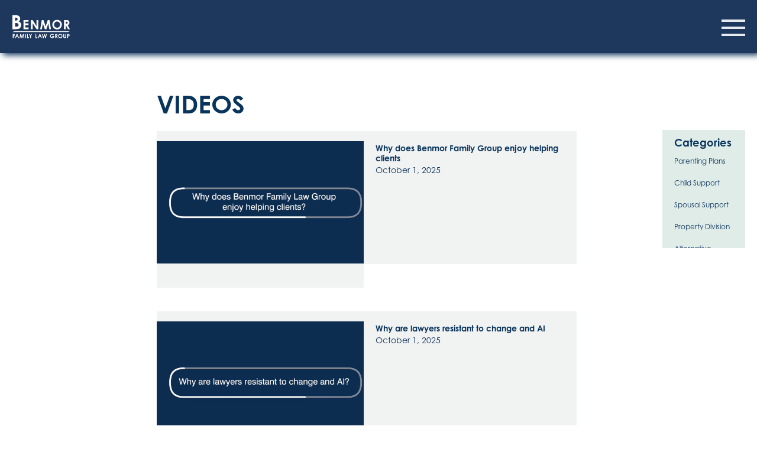

--- FILE ---
content_type: text/html; charset=UTF-8
request_url: https://benmor.com/benmor_videos/page/4/
body_size: 20703
content:
<!DOCTYPE html>
<html prefix="og: http://ogp.me/ns#" lang="en-US" class="no-js">

<head>

	
<!-- Manually Added by TBS - Global site tag (gtag.js) - Google Ads: 803029740 --> 
<script async src="https://www.googletagmanager.com/gtag/js?id=AW-803029740"></script> <script> window.dataLayer = window.dataLayer || []; function gtag(){dataLayer.push(arguments);} gtag('js', new Date()); gtag('config', 'AW-803029740'); </script>

<!-- Manually Added by TBS - Event snippet for Book a Meeting conversion page --> 

	<title>
		Videos Archive - Page 4 of 7 - Divorce Lawyer - Toronto Family Lawyer	</title><link rel="stylesheet" href="https://benmor.com/wp-content/cache/min/1/332138dca9389ec3b01e0ab20641d7bc.css" media="all" data-minify="1" />

	<meta charset="UTF-8">
	<meta http-equiv="X-UA-Compatible" content="IE=edge,chrome=1">
	<meta name="viewport" content="width=device-width, initial-scale=1.0">
	<meta name="keywords" content="Family Lawyer Toronto, divorce lawyer toronto, custody lawyer toronto, marriage contracts toronto">

	<link href="https://benmor.com/wp-content/themes/benmor-family-law-group/img/icons/favicon.ico" rel="shortcut icon">
	<link href="https://benmor.com/wp-content/themes/benmor-family-law-group/img/icons/touch.png" rel="apple-touch-icon-precomposed">

	
	
	
	
	
	
	
	
	<!--script language="JavaScript" src="< ?php bloginfo('template_directory');?>/js/jquery.min.js" type="text/javascript"></script-->

	<meta name='robots' content='index, follow, max-image-preview:large, max-snippet:-1, max-video-preview:-1' />

<!-- Google Tag Manager for WordPress by gtm4wp.com -->
<script data-cfasync="false" data-pagespeed-no-defer>
	var gtm4wp_datalayer_name = "dataLayer";
	var dataLayer = dataLayer || [];
</script>
<!-- End Google Tag Manager for WordPress by gtm4wp.com -->
	<!-- This site is optimized with the Yoast SEO plugin v26.8 - https://yoast.com/product/yoast-seo-wordpress/ -->
	<link rel="canonical" href="https://benmor.com/benmor_videos/page/4/" />
	<link rel="prev" href="https://benmor.com/benmor_videos/page/3/" />
	<link rel="next" href="https://benmor.com/benmor_videos/page/5/" />
	<meta property="og:locale" content="en_US" />
	<meta property="og:type" content="website" />
	<meta property="og:title" content="Videos Archive - Page 4 of 7 - Divorce Lawyer - Toronto Family Lawyer" />
	<meta property="og:url" content="https://benmor.com/benmor_videos/" />
	<meta property="og:site_name" content="Divorce Lawyer - Toronto Family Lawyer" />
	<meta property="og:image" content="https://benmor.com/wp-content/uploads/2023/09/Untitled-design-8.png" />
	<meta property="og:image:width" content="1200" />
	<meta property="og:image:height" content="657" />
	<meta property="og:image:type" content="image/png" />
	<meta name="twitter:card" content="summary_large_image" />
	<meta name="twitter:site" content="@SteveBenmor" />
	<script type="application/ld+json" class="yoast-schema-graph">{"@context":"https://schema.org","@graph":[{"@type":"CollectionPage","@id":"https://benmor.com/benmor_videos/","url":"https://benmor.com/benmor_videos/page/4/","name":"Videos Archive - Page 4 of 7 - Divorce Lawyer - Toronto Family Lawyer","isPartOf":{"@id":"https://benmor.com/#website"},"primaryImageOfPage":{"@id":"https://benmor.com/benmor_videos/page/4/#primaryimage"},"image":{"@id":"https://benmor.com/benmor_videos/page/4/#primaryimage"},"thumbnailUrl":"https://benmor.com/wp-content/uploads/2025/10/enjoy-helping-clients-img.jpg","breadcrumb":{"@id":"https://benmor.com/benmor_videos/page/4/#breadcrumb"},"inLanguage":"en-US"},{"@type":"ImageObject","inLanguage":"en-US","@id":"https://benmor.com/benmor_videos/page/4/#primaryimage","url":"https://benmor.com/wp-content/uploads/2025/10/enjoy-helping-clients-img.jpg","contentUrl":"https://benmor.com/wp-content/uploads/2025/10/enjoy-helping-clients-img.jpg","width":1280,"height":720},{"@type":"BreadcrumbList","@id":"https://benmor.com/benmor_videos/page/4/#breadcrumb","itemListElement":[{"@type":"ListItem","position":1,"name":"Home","item":"https://benmor.com/"},{"@type":"ListItem","position":2,"name":"Videos"}]},{"@type":"WebSite","@id":"https://benmor.com/#website","url":"https://benmor.com/","name":"Divorce Lawyer - Toronto Family Lawyer","description":"Family Lawyer, Mediator, Arbitrator &amp; Parenting Coordinator","potentialAction":[{"@type":"SearchAction","target":{"@type":"EntryPoint","urlTemplate":"https://benmor.com/?s={search_term_string}"},"query-input":{"@type":"PropertyValueSpecification","valueRequired":true,"valueName":"search_term_string"}}],"inLanguage":"en-US"}]}</script>
	<!-- / Yoast SEO plugin. -->


<script type='application/javascript'  id='pys-version-script'>console.log('PixelYourSite Free version 11.1.5.2');</script>

<style id='wp-img-auto-sizes-contain-inline-css' type='text/css'>
img:is([sizes=auto i],[sizes^="auto," i]){contain-intrinsic-size:3000px 1500px}
/*# sourceURL=wp-img-auto-sizes-contain-inline-css */
</style>
<style id='wp-emoji-styles-inline-css' type='text/css'>

	img.wp-smiley, img.emoji {
		display: inline !important;
		border: none !important;
		box-shadow: none !important;
		height: 1em !important;
		width: 1em !important;
		margin: 0 0.07em !important;
		vertical-align: -0.1em !important;
		background: none !important;
		padding: 0 !important;
	}
/*# sourceURL=wp-emoji-styles-inline-css */
</style>
<style id='wp-block-library-inline-css' type='text/css'>
:root{--wp-block-synced-color:#7a00df;--wp-block-synced-color--rgb:122,0,223;--wp-bound-block-color:var(--wp-block-synced-color);--wp-editor-canvas-background:#ddd;--wp-admin-theme-color:#007cba;--wp-admin-theme-color--rgb:0,124,186;--wp-admin-theme-color-darker-10:#006ba1;--wp-admin-theme-color-darker-10--rgb:0,107,160.5;--wp-admin-theme-color-darker-20:#005a87;--wp-admin-theme-color-darker-20--rgb:0,90,135;--wp-admin-border-width-focus:2px}@media (min-resolution:192dpi){:root{--wp-admin-border-width-focus:1.5px}}.wp-element-button{cursor:pointer}:root .has-very-light-gray-background-color{background-color:#eee}:root .has-very-dark-gray-background-color{background-color:#313131}:root .has-very-light-gray-color{color:#eee}:root .has-very-dark-gray-color{color:#313131}:root .has-vivid-green-cyan-to-vivid-cyan-blue-gradient-background{background:linear-gradient(135deg,#00d084,#0693e3)}:root .has-purple-crush-gradient-background{background:linear-gradient(135deg,#34e2e4,#4721fb 50%,#ab1dfe)}:root .has-hazy-dawn-gradient-background{background:linear-gradient(135deg,#faaca8,#dad0ec)}:root .has-subdued-olive-gradient-background{background:linear-gradient(135deg,#fafae1,#67a671)}:root .has-atomic-cream-gradient-background{background:linear-gradient(135deg,#fdd79a,#004a59)}:root .has-nightshade-gradient-background{background:linear-gradient(135deg,#330968,#31cdcf)}:root .has-midnight-gradient-background{background:linear-gradient(135deg,#020381,#2874fc)}:root{--wp--preset--font-size--normal:16px;--wp--preset--font-size--huge:42px}.has-regular-font-size{font-size:1em}.has-larger-font-size{font-size:2.625em}.has-normal-font-size{font-size:var(--wp--preset--font-size--normal)}.has-huge-font-size{font-size:var(--wp--preset--font-size--huge)}.has-text-align-center{text-align:center}.has-text-align-left{text-align:left}.has-text-align-right{text-align:right}.has-fit-text{white-space:nowrap!important}#end-resizable-editor-section{display:none}.aligncenter{clear:both}.items-justified-left{justify-content:flex-start}.items-justified-center{justify-content:center}.items-justified-right{justify-content:flex-end}.items-justified-space-between{justify-content:space-between}.screen-reader-text{border:0;clip-path:inset(50%);height:1px;margin:-1px;overflow:hidden;padding:0;position:absolute;width:1px;word-wrap:normal!important}.screen-reader-text:focus{background-color:#ddd;clip-path:none;color:#444;display:block;font-size:1em;height:auto;left:5px;line-height:normal;padding:15px 23px 14px;text-decoration:none;top:5px;width:auto;z-index:100000}html :where(.has-border-color){border-style:solid}html :where([style*=border-top-color]){border-top-style:solid}html :where([style*=border-right-color]){border-right-style:solid}html :where([style*=border-bottom-color]){border-bottom-style:solid}html :where([style*=border-left-color]){border-left-style:solid}html :where([style*=border-width]){border-style:solid}html :where([style*=border-top-width]){border-top-style:solid}html :where([style*=border-right-width]){border-right-style:solid}html :where([style*=border-bottom-width]){border-bottom-style:solid}html :where([style*=border-left-width]){border-left-style:solid}html :where(img[class*=wp-image-]){height:auto;max-width:100%}:where(figure){margin:0 0 1em}html :where(.is-position-sticky){--wp-admin--admin-bar--position-offset:var(--wp-admin--admin-bar--height,0px)}@media screen and (max-width:600px){html :where(.is-position-sticky){--wp-admin--admin-bar--position-offset:0px}}

/*# sourceURL=wp-block-library-inline-css */
</style><style id='global-styles-inline-css' type='text/css'>
:root{--wp--preset--aspect-ratio--square: 1;--wp--preset--aspect-ratio--4-3: 4/3;--wp--preset--aspect-ratio--3-4: 3/4;--wp--preset--aspect-ratio--3-2: 3/2;--wp--preset--aspect-ratio--2-3: 2/3;--wp--preset--aspect-ratio--16-9: 16/9;--wp--preset--aspect-ratio--9-16: 9/16;--wp--preset--color--black: #000000;--wp--preset--color--cyan-bluish-gray: #abb8c3;--wp--preset--color--white: #ffffff;--wp--preset--color--pale-pink: #f78da7;--wp--preset--color--vivid-red: #cf2e2e;--wp--preset--color--luminous-vivid-orange: #ff6900;--wp--preset--color--luminous-vivid-amber: #fcb900;--wp--preset--color--light-green-cyan: #7bdcb5;--wp--preset--color--vivid-green-cyan: #00d084;--wp--preset--color--pale-cyan-blue: #8ed1fc;--wp--preset--color--vivid-cyan-blue: #0693e3;--wp--preset--color--vivid-purple: #9b51e0;--wp--preset--gradient--vivid-cyan-blue-to-vivid-purple: linear-gradient(135deg,rgb(6,147,227) 0%,rgb(155,81,224) 100%);--wp--preset--gradient--light-green-cyan-to-vivid-green-cyan: linear-gradient(135deg,rgb(122,220,180) 0%,rgb(0,208,130) 100%);--wp--preset--gradient--luminous-vivid-amber-to-luminous-vivid-orange: linear-gradient(135deg,rgb(252,185,0) 0%,rgb(255,105,0) 100%);--wp--preset--gradient--luminous-vivid-orange-to-vivid-red: linear-gradient(135deg,rgb(255,105,0) 0%,rgb(207,46,46) 100%);--wp--preset--gradient--very-light-gray-to-cyan-bluish-gray: linear-gradient(135deg,rgb(238,238,238) 0%,rgb(169,184,195) 100%);--wp--preset--gradient--cool-to-warm-spectrum: linear-gradient(135deg,rgb(74,234,220) 0%,rgb(151,120,209) 20%,rgb(207,42,186) 40%,rgb(238,44,130) 60%,rgb(251,105,98) 80%,rgb(254,248,76) 100%);--wp--preset--gradient--blush-light-purple: linear-gradient(135deg,rgb(255,206,236) 0%,rgb(152,150,240) 100%);--wp--preset--gradient--blush-bordeaux: linear-gradient(135deg,rgb(254,205,165) 0%,rgb(254,45,45) 50%,rgb(107,0,62) 100%);--wp--preset--gradient--luminous-dusk: linear-gradient(135deg,rgb(255,203,112) 0%,rgb(199,81,192) 50%,rgb(65,88,208) 100%);--wp--preset--gradient--pale-ocean: linear-gradient(135deg,rgb(255,245,203) 0%,rgb(182,227,212) 50%,rgb(51,167,181) 100%);--wp--preset--gradient--electric-grass: linear-gradient(135deg,rgb(202,248,128) 0%,rgb(113,206,126) 100%);--wp--preset--gradient--midnight: linear-gradient(135deg,rgb(2,3,129) 0%,rgb(40,116,252) 100%);--wp--preset--font-size--small: 13px;--wp--preset--font-size--medium: 20px;--wp--preset--font-size--large: 36px;--wp--preset--font-size--x-large: 42px;--wp--preset--spacing--20: 0.44rem;--wp--preset--spacing--30: 0.67rem;--wp--preset--spacing--40: 1rem;--wp--preset--spacing--50: 1.5rem;--wp--preset--spacing--60: 2.25rem;--wp--preset--spacing--70: 3.38rem;--wp--preset--spacing--80: 5.06rem;--wp--preset--shadow--natural: 6px 6px 9px rgba(0, 0, 0, 0.2);--wp--preset--shadow--deep: 12px 12px 50px rgba(0, 0, 0, 0.4);--wp--preset--shadow--sharp: 6px 6px 0px rgba(0, 0, 0, 0.2);--wp--preset--shadow--outlined: 6px 6px 0px -3px rgb(255, 255, 255), 6px 6px rgb(0, 0, 0);--wp--preset--shadow--crisp: 6px 6px 0px rgb(0, 0, 0);}:where(.is-layout-flex){gap: 0.5em;}:where(.is-layout-grid){gap: 0.5em;}body .is-layout-flex{display: flex;}.is-layout-flex{flex-wrap: wrap;align-items: center;}.is-layout-flex > :is(*, div){margin: 0;}body .is-layout-grid{display: grid;}.is-layout-grid > :is(*, div){margin: 0;}:where(.wp-block-columns.is-layout-flex){gap: 2em;}:where(.wp-block-columns.is-layout-grid){gap: 2em;}:where(.wp-block-post-template.is-layout-flex){gap: 1.25em;}:where(.wp-block-post-template.is-layout-grid){gap: 1.25em;}.has-black-color{color: var(--wp--preset--color--black) !important;}.has-cyan-bluish-gray-color{color: var(--wp--preset--color--cyan-bluish-gray) !important;}.has-white-color{color: var(--wp--preset--color--white) !important;}.has-pale-pink-color{color: var(--wp--preset--color--pale-pink) !important;}.has-vivid-red-color{color: var(--wp--preset--color--vivid-red) !important;}.has-luminous-vivid-orange-color{color: var(--wp--preset--color--luminous-vivid-orange) !important;}.has-luminous-vivid-amber-color{color: var(--wp--preset--color--luminous-vivid-amber) !important;}.has-light-green-cyan-color{color: var(--wp--preset--color--light-green-cyan) !important;}.has-vivid-green-cyan-color{color: var(--wp--preset--color--vivid-green-cyan) !important;}.has-pale-cyan-blue-color{color: var(--wp--preset--color--pale-cyan-blue) !important;}.has-vivid-cyan-blue-color{color: var(--wp--preset--color--vivid-cyan-blue) !important;}.has-vivid-purple-color{color: var(--wp--preset--color--vivid-purple) !important;}.has-black-background-color{background-color: var(--wp--preset--color--black) !important;}.has-cyan-bluish-gray-background-color{background-color: var(--wp--preset--color--cyan-bluish-gray) !important;}.has-white-background-color{background-color: var(--wp--preset--color--white) !important;}.has-pale-pink-background-color{background-color: var(--wp--preset--color--pale-pink) !important;}.has-vivid-red-background-color{background-color: var(--wp--preset--color--vivid-red) !important;}.has-luminous-vivid-orange-background-color{background-color: var(--wp--preset--color--luminous-vivid-orange) !important;}.has-luminous-vivid-amber-background-color{background-color: var(--wp--preset--color--luminous-vivid-amber) !important;}.has-light-green-cyan-background-color{background-color: var(--wp--preset--color--light-green-cyan) !important;}.has-vivid-green-cyan-background-color{background-color: var(--wp--preset--color--vivid-green-cyan) !important;}.has-pale-cyan-blue-background-color{background-color: var(--wp--preset--color--pale-cyan-blue) !important;}.has-vivid-cyan-blue-background-color{background-color: var(--wp--preset--color--vivid-cyan-blue) !important;}.has-vivid-purple-background-color{background-color: var(--wp--preset--color--vivid-purple) !important;}.has-black-border-color{border-color: var(--wp--preset--color--black) !important;}.has-cyan-bluish-gray-border-color{border-color: var(--wp--preset--color--cyan-bluish-gray) !important;}.has-white-border-color{border-color: var(--wp--preset--color--white) !important;}.has-pale-pink-border-color{border-color: var(--wp--preset--color--pale-pink) !important;}.has-vivid-red-border-color{border-color: var(--wp--preset--color--vivid-red) !important;}.has-luminous-vivid-orange-border-color{border-color: var(--wp--preset--color--luminous-vivid-orange) !important;}.has-luminous-vivid-amber-border-color{border-color: var(--wp--preset--color--luminous-vivid-amber) !important;}.has-light-green-cyan-border-color{border-color: var(--wp--preset--color--light-green-cyan) !important;}.has-vivid-green-cyan-border-color{border-color: var(--wp--preset--color--vivid-green-cyan) !important;}.has-pale-cyan-blue-border-color{border-color: var(--wp--preset--color--pale-cyan-blue) !important;}.has-vivid-cyan-blue-border-color{border-color: var(--wp--preset--color--vivid-cyan-blue) !important;}.has-vivid-purple-border-color{border-color: var(--wp--preset--color--vivid-purple) !important;}.has-vivid-cyan-blue-to-vivid-purple-gradient-background{background: var(--wp--preset--gradient--vivid-cyan-blue-to-vivid-purple) !important;}.has-light-green-cyan-to-vivid-green-cyan-gradient-background{background: var(--wp--preset--gradient--light-green-cyan-to-vivid-green-cyan) !important;}.has-luminous-vivid-amber-to-luminous-vivid-orange-gradient-background{background: var(--wp--preset--gradient--luminous-vivid-amber-to-luminous-vivid-orange) !important;}.has-luminous-vivid-orange-to-vivid-red-gradient-background{background: var(--wp--preset--gradient--luminous-vivid-orange-to-vivid-red) !important;}.has-very-light-gray-to-cyan-bluish-gray-gradient-background{background: var(--wp--preset--gradient--very-light-gray-to-cyan-bluish-gray) !important;}.has-cool-to-warm-spectrum-gradient-background{background: var(--wp--preset--gradient--cool-to-warm-spectrum) !important;}.has-blush-light-purple-gradient-background{background: var(--wp--preset--gradient--blush-light-purple) !important;}.has-blush-bordeaux-gradient-background{background: var(--wp--preset--gradient--blush-bordeaux) !important;}.has-luminous-dusk-gradient-background{background: var(--wp--preset--gradient--luminous-dusk) !important;}.has-pale-ocean-gradient-background{background: var(--wp--preset--gradient--pale-ocean) !important;}.has-electric-grass-gradient-background{background: var(--wp--preset--gradient--electric-grass) !important;}.has-midnight-gradient-background{background: var(--wp--preset--gradient--midnight) !important;}.has-small-font-size{font-size: var(--wp--preset--font-size--small) !important;}.has-medium-font-size{font-size: var(--wp--preset--font-size--medium) !important;}.has-large-font-size{font-size: var(--wp--preset--font-size--large) !important;}.has-x-large-font-size{font-size: var(--wp--preset--font-size--x-large) !important;}
/*# sourceURL=global-styles-inline-css */
</style>

<style id='classic-theme-styles-inline-css' type='text/css'>
/*! This file is auto-generated */
.wp-block-button__link{color:#fff;background-color:#32373c;border-radius:9999px;box-shadow:none;text-decoration:none;padding:calc(.667em + 2px) calc(1.333em + 2px);font-size:1.125em}.wp-block-file__button{background:#32373c;color:#fff;text-decoration:none}
/*# sourceURL=/wp-includes/css/classic-themes.min.css */
</style>









<style id='rocket-lazyload-inline-css' type='text/css'>
.rll-youtube-player{position:relative;padding-bottom:56.23%;height:0;overflow:hidden;max-width:100%;}.rll-youtube-player iframe{position:absolute;top:0;left:0;width:100%;height:100%;z-index:100;background:0 0}.rll-youtube-player img{bottom:0;display:block;left:0;margin:auto;max-width:100%;width:100%;position:absolute;right:0;top:0;border:none;height:auto;cursor:pointer;-webkit-transition:.4s all;-moz-transition:.4s all;transition:.4s all}.rll-youtube-player img:hover{-webkit-filter:brightness(75%)}.rll-youtube-player .play{height:72px;width:72px;left:50%;top:50%;margin-left:-36px;margin-top:-36px;position:absolute;background:url(https://benmor.com/wp-content/plugins/wp-rocket/assets/img/youtube.png) no-repeat;cursor:pointer}
/*# sourceURL=rocket-lazyload-inline-css */
</style>
<script type="text/javascript" src="https://benmor.com/wp-includes/js/jquery/jquery.min.js?ver=3.7.1" id="jquery-core-js"></script>
<script type="text/javascript" src="https://benmor.com/wp-includes/js/jquery/jquery-migrate.min.js?ver=3.4.1" id="jquery-migrate-js"></script>
<script type="text/javascript" src="https://benmor.com/wp-content/plugins/pixelyoursite/dist/scripts/jquery.bind-first-0.2.3.min.js?ver=0.2.3" id="jquery-bind-first-js"></script>
<script type="text/javascript" src="https://benmor.com/wp-content/plugins/pixelyoursite/dist/scripts/js.cookie-2.1.3.min.js?ver=2.1.3" id="js-cookie-pys-js"></script>
<script type="text/javascript" src="https://benmor.com/wp-content/plugins/pixelyoursite/dist/scripts/tld.min.js?ver=2.3.1" id="js-tld-js"></script>
<script type="text/javascript" id="pys-js-extra">
/* <![CDATA[ */
var pysOptions = {"staticEvents":{"facebook":{"init_event":[{"delay":0,"type":"static","ajaxFire":false,"name":"PageView","pixelIds":["675813709908034"],"eventID":"d4e67b98-2b3e-410b-9eab-91b2ed039170","params":{"page_title":"Archives: \u003Cspan\u003EVideos\u003C/span\u003E","post_type":"archive","plugin":"PixelYourSite","user_role":"guest","event_url":"benmor.com/benmor_videos/page/4/"},"e_id":"init_event","ids":[],"hasTimeWindow":false,"timeWindow":0,"woo_order":"","edd_order":""}]}},"dynamicEvents":{"automatic_event_form":{"facebook":{"delay":0,"type":"dyn","name":"Form","pixelIds":["675813709908034"],"eventID":"487c6b97-3c1a-469d-96e8-854d04a8109e","params":{"page_title":"Archives: \u003Cspan\u003EVideos\u003C/span\u003E","post_type":"archive","plugin":"PixelYourSite","user_role":"guest","event_url":"benmor.com/benmor_videos/page/4/"},"e_id":"automatic_event_form","ids":[],"hasTimeWindow":false,"timeWindow":0,"woo_order":"","edd_order":""}},"automatic_event_download":{"facebook":{"delay":0,"type":"dyn","name":"Download","extensions":["","doc","exe","js","pdf","ppt","tgz","zip","xls"],"pixelIds":["675813709908034"],"eventID":"f7006232-5915-466e-af78-fdab29bc8f6c","params":{"page_title":"Archives: \u003Cspan\u003EVideos\u003C/span\u003E","post_type":"archive","plugin":"PixelYourSite","user_role":"guest","event_url":"benmor.com/benmor_videos/page/4/"},"e_id":"automatic_event_download","ids":[],"hasTimeWindow":false,"timeWindow":0,"woo_order":"","edd_order":""}},"automatic_event_comment":{"facebook":{"delay":0,"type":"dyn","name":"Comment","pixelIds":["675813709908034"],"eventID":"5fe4886c-2608-42f7-acea-20b94777a943","params":{"page_title":"Archives: \u003Cspan\u003EVideos\u003C/span\u003E","post_type":"archive","plugin":"PixelYourSite","user_role":"guest","event_url":"benmor.com/benmor_videos/page/4/"},"e_id":"automatic_event_comment","ids":[],"hasTimeWindow":false,"timeWindow":0,"woo_order":"","edd_order":""}}},"triggerEvents":[],"triggerEventTypes":[],"facebook":{"pixelIds":["675813709908034"],"advancedMatching":[],"advancedMatchingEnabled":false,"removeMetadata":false,"wooVariableAsSimple":false,"serverApiEnabled":false,"wooCRSendFromServer":false,"send_external_id":null,"enabled_medical":false,"do_not_track_medical_param":["event_url","post_title","page_title","landing_page","content_name","categories","category_name","tags"],"meta_ldu":false},"debug":"","siteUrl":"https://benmor.com","ajaxUrl":"https://benmor.com/wp-admin/admin-ajax.php","ajax_event":"e63bc55f31","enable_remove_download_url_param":"1","cookie_duration":"7","last_visit_duration":"60","enable_success_send_form":"","ajaxForServerEvent":"1","ajaxForServerStaticEvent":"1","useSendBeacon":"1","send_external_id":"1","external_id_expire":"180","track_cookie_for_subdomains":"1","google_consent_mode":"1","gdpr":{"ajax_enabled":false,"all_disabled_by_api":false,"facebook_disabled_by_api":false,"analytics_disabled_by_api":false,"google_ads_disabled_by_api":false,"pinterest_disabled_by_api":false,"bing_disabled_by_api":false,"reddit_disabled_by_api":false,"externalID_disabled_by_api":false,"facebook_prior_consent_enabled":false,"analytics_prior_consent_enabled":true,"google_ads_prior_consent_enabled":null,"pinterest_prior_consent_enabled":true,"bing_prior_consent_enabled":true,"cookiebot_integration_enabled":false,"cookiebot_facebook_consent_category":"marketing","cookiebot_analytics_consent_category":"statistics","cookiebot_tiktok_consent_category":"marketing","cookiebot_google_ads_consent_category":"marketing","cookiebot_pinterest_consent_category":"marketing","cookiebot_bing_consent_category":"marketing","consent_magic_integration_enabled":false,"real_cookie_banner_integration_enabled":false,"cookie_notice_integration_enabled":false,"cookie_law_info_integration_enabled":false,"analytics_storage":{"enabled":true,"value":"granted","filter":false},"ad_storage":{"enabled":true,"value":"granted","filter":false},"ad_user_data":{"enabled":true,"value":"granted","filter":false},"ad_personalization":{"enabled":true,"value":"granted","filter":false}},"cookie":{"disabled_all_cookie":false,"disabled_start_session_cookie":false,"disabled_advanced_form_data_cookie":false,"disabled_landing_page_cookie":false,"disabled_first_visit_cookie":false,"disabled_trafficsource_cookie":false,"disabled_utmTerms_cookie":false,"disabled_utmId_cookie":false},"tracking_analytics":{"TrafficSource":"direct","TrafficLanding":"undefined","TrafficUtms":[],"TrafficUtmsId":[]},"GATags":{"ga_datalayer_type":"default","ga_datalayer_name":"dataLayerPYS"},"woo":{"enabled":false},"edd":{"enabled":false},"cache_bypass":"1769033127"};
//# sourceURL=pys-js-extra
/* ]]> */
</script>
<script type="text/javascript" src="https://benmor.com/wp-content/plugins/pixelyoursite/dist/scripts/public.js?ver=11.1.5.2" id="pys-js"></script>
<link rel="https://api.w.org/" href="https://benmor.com/wp-json/" />		<script type="text/javascript">
				(function(c,l,a,r,i,t,y){
					c[a]=c[a]||function(){(c[a].q=c[a].q||[]).push(arguments)};t=l.createElement(r);t.async=1;
					t.src="https://www.clarity.ms/tag/"+i+"?ref=wordpress";y=l.getElementsByTagName(r)[0];y.parentNode.insertBefore(t,y);
				})(window, document, "clarity", "script", "d6pcchgah6");
		</script>
		 <style media="screen">

		.simplesocialbuttons.simplesocialbuttons_inline .ssb-fb-like, .simplesocialbuttons.simplesocialbuttons_inline amp-facebook-like {
	  margin: ;
	}
		 /*inline margin*/
	
	
	
	
		.simplesocialbuttons.simplesocialbuttons_inline.simplesocial-flat-button-border button{
	  margin: ;
	}
	
	
			 /*margin-digbar*/

	
	
	
	
	
	
	
</style>

<!-- Open Graph Meta Tags generated by Simple Social Buttons 6.2.0 -->
<meta property="og:title" content="Why does Benmor Family Group enjoy helping clients - Divorce Lawyer - Toronto Family Lawyer" />
<meta property="og:type" content="website" />
<meta property="og:description" content="https://www.youtube.com/embed/pBuOTvMP0nk" />
<meta property="og:url" content="https://benmor.com/benmor_videos/why-does-benmor-family-group-enjoy-helping-clients/" />
<meta property="og:site_name" content="Divorce Lawyer - Toronto Family Lawyer" />
<meta property="og:image" content="https://benmor.com/wp-content/uploads/2025/10/enjoy-helping-clients-img.jpg" />
<meta name="twitter:card" content="summary_large_image" />
<meta name="twitter:description" content="https://www.youtube.com/embed/pBuOTvMP0nk" />
<meta name="twitter:title" content="Why does Benmor Family Group enjoy helping clients - Divorce Lawyer - Toronto Family Lawyer" />
<meta property="twitter:image" content="https://benmor.com/wp-content/uploads/2025/10/enjoy-helping-clients-img.jpg" />
<meta name="follow.[base64]" content="ct6ZHvCTqSNH4H6ZMfbc"/>
<!-- Google Tag Manager for WordPress by gtm4wp.com -->
<!-- GTM Container placement set to manual -->
<script data-cfasync="false" data-pagespeed-no-defer type="text/javascript">
	var dataLayer_content = {"pagePostType":"benmor_videos"};
	dataLayer.push( dataLayer_content );
</script>
<script data-cfasync="false" data-pagespeed-no-defer type="text/javascript">
(function(w,d,s,l,i){w[l]=w[l]||[];w[l].push({'gtm.start':
new Date().getTime(),event:'gtm.js'});var f=d.getElementsByTagName(s)[0],
j=d.createElement(s),dl=l!='dataLayer'?'&l='+l:'';j.async=true;j.src=
'//www.googletagmanager.com/gtm.js?id='+i+dl;f.parentNode.insertBefore(j,f);
})(window,document,'script','dataLayer','GTM-5M3VHMV');
</script>
<!-- End Google Tag Manager for WordPress by gtm4wp.com -->		<style type="text/css" id="wp-custom-css">
			.wp-block-embed-youtube {
    max-width: 25% !important;
    aspect-ratio: 9 / 16;
    /* Keeps the vertical aspect ratio */
}

/* Hide Featured Blog from Prenups page only - most specific */
body.page-id-2626 .featured-section {
    display: none !important;
}

/* Force body to use flexbox for section reordering - Prenups page only */
body.page-id-2626 {
    display: flex !important;
    flex-direction: column !important;
}

/* Keep header and footer in correct positions */
body.page-id-2626 header {
    order: -1 !important;
}

body.page-id-2626 footer {
    order: 999 !important;
}

/* Banner/Hero should be first (order 1) */
body.page-id-2626 .banner-section {
    order: 1 !important;
}

/* Trust Lawyer (Why Steve) = order 2 */
body.page-id-2626 .lp-trust-outer {
    order: 2 !important;
}

/* Peace of Mind (DIY Falls Short) = order 3 */
body.page-id-2626 .lp-mind-outer {
    order: 3 !important;
}

/* Agreement (Coverage) = order 4 */
body.page-id-2626 .order-agreement {
    order: 4 !important;
}

/* Process = order 5 */
body.page-id-2626 .lp-process {
    order: 5 !important;
}

/* Cohabitation (Final CTA) = order 6 */
body.page-id-2626 .lp-coha-outer {
    order: 6 !important;
}

/* Fix Process boxes - force each step into its own separate box */
body.page-id-2626 .lp-process .lp-row {
    display: flex !important;
    flex-wrap: wrap !important;
    gap: 20px !important;
}

body.page-id-2626 .lp-process .process-spacing {
    flex: 0 0 calc(33.33% - 14px) !important;
    margin-bottom: 20px !important;
}

body.page-id-2626 .lp-process .process-inner {
    background: #f1f2f2 !important;
    border-radius: 8px !important;
    padding: 30px 20px !important;
    height: 100% !important;
    box-sizing: border-box !important;
}

/* Center the last row when it has only 2 boxes */
body.page-id-2626 .lp-process .lp-row {
    justify-content: center !important;
}

/* Force bullets on lead magnet pages only */
body.page-id-5300 ul,
/* Myths page */
body.page-id-5203 ul,
/* Checklist page */
body.page-id-5281 ul {
    /* Cohabitation page - UPDATED */
    list-style-type: disc !important;
    list-style-position: outside !important;
    padding-left: 40px !important;
    margin-left: 0 !important;
}

body.page-id-5300 ul li,
body.page-id-5203 ul li,
body.page-id-5281 ul li {
    list-style-type: disc !important;
    list-style-position: outside !important;
    margin-left: 0 !important;
    padding-left: 5px !important;
    display: list-item !important;
}

/* Nested lists */
body.page-id-5300 ul ul,
body.page-id-5203 ul ul,
body.page-id-5281 ul ul {
    list-style-type: circle !important;
    padding-left: 30px !important;
}

/* Make links more visible on lead magnet pages */
body.page-id-5300 a,
body.page-id-5203 a,
body.page-id-5281 a {
    font-weight: 700 !important;
    text-decoration: underline !important;
    color: #1B3B6F !important;
    /* Navy blue */
}

body.page-id-5300 a:hover,
body.page-id-5203 a:hover,
body.page-id-5281 a:hover {
    color: #2C5F8D !important;
    /* Lighter blue on hover */
    text-decoration: underline !important;
}

.c-container {
    max-width: 1410px;
    width: 100%;
    margin: 0 auto;
}

.team-banner-cont {
    padding: 0 !important;
    margin: 0 !important;
}

.team-banner-blk {
    display: flex;
    align-items: center;
    justify-content: space-between;
    flex-wrap: wrap;
    padding: 0px 0 0;
}

.team-banne-cont {
    max-width: 50%;
    width: 100%;
}

div#team-banner-img-img-d {
    max-width: 50%;
    width: 100%;
    padding-left: 60px;
    text-align: right;
}

div#team-banner-img-img-d img {
    width: 80%;
    display: block;
    margin-left: auto;
}

.team-banner-cont {
    padding: 0 !important;
}

section#our-team-section {
    padding: 0 0px !important;
}

.team-banner-cont p {
    width: 100%;
}

#team-header-copy>p {
    line-height: 30px;
}

.c-container {
    padding: 0 20px;
}

.resources-helpful-col4 .middle {
    position: relative;
}

.resources-helpful-col4 .middle::before {
    z-index: 1;
    content: "";
    background: #0000009e;
    position: absolute;
    width: 100%;
    height: 100%;
    left: 0;
    top: 0;
}

.resources-helpful-col4 .middle h3 {
    position: relative;
    z-index: 2;
}

div#team-content {
    margin: 0 auto;
    text-align: center;
}

div#team-content .benmor-title,
.benmor-heading span {
    width: 100%;
    margin: 8px 0;
}

#team-nav {
    margin: 0 auto;
}

.home div#team-content {
    padding-top: 0;
    padding-bottom: 0;
    height: auto;
}

section#homepage-team {
    min-height: auto !important;
    padding: 100px 0 130px;
}

.team-page-nav div#team-cris-lam {
    display: none;
}

@media only screen and (min-width: 1201px) and (max-width: 1299px) {
    #team-header-copy {
        width: 50%;
        padding-top: 10% !important;
        padding-right: 20px;
        padding-bottom: 10% !important;
        padding-left: 20px;
        margin: 0;
        margin-left: 10%;
    }

    div#team-banner-img-img-d {
        max-width: 50%;
        width: 100%;
        padding-left: 60px;
        text-align: right;
    }
}

@media (max-width: 767px) {
    div#team-banner-img-img-d {
        display: block !important;
        padding: 0 !important;
    }

    section#homepage-team {
        min-height: auto !important;
        padding: 50px 0 50px;
    }

}

@media (max-width: 640px) {
    body #team-header-img>img {
        height: 500px;
        object-fit: cover;
    }

    div#team-header-img {
        margin: 60px 0 0;
    }

    div#team-header-copy {}

    div#team-banner-img-img-d {
        display: none !important;
    }

    .staff-thumbnail {
        width: 100%;
        margin: 0 0 40px;
    }

    .staff-thumbnail img {
        width: 100%;
        height: 500px;
        object-fit: cover;
    }

    #team-row-thumbnails>div>p br {
        display: none;
    }
}		</style>
		<noscript><style id="rocket-lazyload-nojs-css">.rll-youtube-player, [data-lazy-src]{display:none !important;}</style></noscript>
	<script language="JavaScript" src="https://benmor.com/directory/benmor/assets/js/gen_validatorv31.js" type="text/javascript"></script>

	<script id="mcjs">!function(c,h,i,m,p){m=c.createElement(h),p=c.getElementsByTagName(h)[0],m.async=1,m.src=i,p.parentNode.insertBefore(m,p)}(document,"script","https://chimpstatic.com/mcjs-connected/js/users/f36de7e4cafda4bcea6f93fa1/2c4f27c20d47017b2eb968dc3.js");</script>

	<!-- Facebook Pixel Code -->
	<!--<script>
  !function(f,b,e,v,n,t,s)
  {if(f.fbq)return;n=f.fbq=function(){n.callMethod?
  n.callMethod.apply(n,arguments):n.queue.push(arguments)};
  if(!f._fbq)f._fbq=n;n.push=n;n.loaded=!0;n.version='2.0';
  n.queue=[];t=b.createElement(e);t.async=!0;
  t.src=v;s=b.getElementsByTagName(e)[0];
  s.parentNode.insertBefore(t,s)}(window, document,'script',
  'https://connect.facebook.net/en_US/fbevents.js');
  fbq('init', '2082245865148732');
  fbq('track', 'PageView');
</script>
<noscript><img height="1" width="1" style="display:none"
  src="https://www.facebook.com/tr?id=2082245865148732&ev=PageView&noscript=1"
/></noscript>-->
	<!-- End Facebook Pixel Code -->

	
<!-- Global site tag (gtag.js) - Google Ads: 803029740 --> 
<script async src="https://www.googletagmanager.com/gtag/js?id=AW-803029740"></script> 
<script> 
window.dataLayer = window.dataLayer ||
[]; function gtag(){dataLayer.push(arguments);} gtag('js', new
Date()); gtag('config', 'AW-803029740'); 
</script>

<!-- Event snippet for Submit lead form - Button conversion page In your
html page, add the snippet and call gtag_report_conversion when someone
clicks on the chosen link or button. --> 
<script> 
function
gtag_report_conversion(url) { var callback = function () { if (typeof(url)
!= 'undefined') { window.location = url; } }; gtag('event', 'conversion', {
'send_to': 'AW-803029740/pwruCPqWqeYBEOyF9f4C', 'event_callback': callback
}); return false; } 
</script>	
	
</head>

<!-- /////////////////////////////////////////////////////////////////////////////////////// -->
<!-- BEGIN HTML MAIN -->
<!-- /////////////////////////////////////////////////////////////////////////////////////// -->

<body data-rsssl=1 class="archive paged post-type-archive post-type-archive-benmor_videos paged-4 post-type-paged-4 wp-theme-benmor-family-law-group sfsi_actvite_theme_default">



	


	<header>

    <!-- /////////////////////////////////////////////////////////////////////////////////////// -->
    <!-- BEGIN NAV -->
    <!-- /////////////////////////////////////////////////////////////////////////////////////// -->

    <div id="contactBar">
        <p>77 Bloor Street West, Suite 600&ensp;&ensp;Toronto, Ontario&ensp;&ensp;M5S 1M2</p>
		<div class="cont-mailchimp-subscription">
			<div class="mailchimp-subscription-title">Subscribe to our Newsletter</div>
			<div class="mailchimp-subscription-form">
				<script>(function() {
	window.mc4wp = window.mc4wp || {
		listeners: [],
		forms: {
			on: function(evt, cb) {
				window.mc4wp.listeners.push(
					{
						event   : evt,
						callback: cb
					}
				);
			}
		}
	}
})();
</script><!-- Mailchimp for WordPress v4.11.1 - https://wordpress.org/plugins/mailchimp-for-wp/ --><form id="mc4wp-form-1" class="mc4wp-form mc4wp-form-779" method="post" data-id="779" data-name="Newsletter Form" ><div class="mc4wp-form-fields"><p class="form-field-otr email-field">
	<input type="email" name="EMAIL" placeholder="Enter your email" required />
</p>

<p class="form-field-otr fname-field">
    <input type="text" name="FNAME" placeholder="First Name" />
</p>

<p class="form-field-otr lname-field">
    <input type="text" name="LNAME" placeholder="Last Name">
</p>

<p class="form-submit-otr">
	<input type="submit" value="Subscribe" class="newsletterform"/>
</p></div><label style="display: none !important;">Leave this field empty if you're human: <input type="text" name="_mc4wp_honeypot" value="" tabindex="-1" autocomplete="off" /></label><input type="hidden" name="_mc4wp_timestamp" value="1769033127" /><input type="hidden" name="_mc4wp_form_id" value="779" /><input type="hidden" name="_mc4wp_form_element_id" value="mc4wp-form-1" /><div class="mc4wp-response"></div></form><!-- / Mailchimp for WordPress Plugin -->			</div>
		</div>
        <p><!--<a href="https://benmor.settify.ca/landing?referral=header">Get Started Online</a>&ensp;&ensp;--><a href="tel:4164898890">416 489 8890</a>&ensp;&ensp;<a href="mailto:steve@benmor.com">steve@benmor.com</a></p>
    </div>


    <div id="main-nav-bar">
        <a id="nav-logo-small" href="https://benmor.com">
        </a>
        <div id="main-menu-interface">
            <div class="main-menu"><span></span></div>
            <div class="menu-text">
                <p>Menu</p>
            </div>
        </div>
    </div>


    <div id="side-nav-search-form">
        <form id="search-nav-form" class="search" method="get" action="https://benmor.com" role="search">
            <div class="search-form-position">
                <input id="search-input" type="search" name="s" placeholder="Search">
                <button id="search-submit-btn" type="submit" value="submit">
                    Search</button>
            </div>
        </form>
    </div>

    <div id="side-nav">

        <a id="logo-link" href="https://benmor.com">
            <div id="logo">
                <img src="data:image/svg+xml,%3Csvg%20xmlns='http://www.w3.org/2000/svg'%20viewBox='0%200%200%200'%3E%3C/svg%3E"
                    alt="Benmor Family Law Group Toronto" data-lazy-src="/wp-content/themes/benmor-family-law-group/directory/benmor/assets/images/benmorSVGLogo-02.svg"><noscript><img src="/wp-content/themes/benmor-family-law-group/directory/benmor/assets/images/benmorSVGLogo-02.svg"
                    alt="Benmor Family Law Group Toronto"></noscript>
            </div>
        </a>

        <div id="nav-links-main">
            <ul class="top-level-menu">
                <li><a href="https://benmor.com/">home</a></li>
                <li>
                    <a href="/parenting-plans-custody" class="dropbtn-side-nav">Areas Of Law</a>
                        <ul class="second-level-menu-areasoflaw">
                            <li>
                                <a href="/parenting-plans-custody">Parenting, Custody & Access of Children</a>
                                
                            </li>
                            <li>
                                <a href="/support-child-support">Child Support</a>
                            </li>
                            <li>
                                <a href="/support-spousal-support">Spousal Support</a>
                            </li>
                            <li>
                                <a href="/services-property-division">Property Division</a>
                                <ul class="third-level-menu">
                                    <li><a href="https://benmor.com/property-division-equalization/">equalization</a></li>
                                    <li><a href="https://benmor.com/property-division-debts-loans/">debts & loans</a></li>
                                    <li><a href="https://benmor.com/property-division-matrimonial-home/">matrimonial home</a></li>
                                </ul>
                            </li>
                           
                        </ul>

                </li>
                <li>
                    <a href="/mediation-more" class="dropbtn-side-nav">SERVICES</a>
                        <ul class="second-level-menu">                            
                            <li><a href="https://benmorfamilylawstrategies.ca/" target="_blank">Divorce Strategy Session</a></li>
                            <li><a href="/mediation-more">Mediation & More</a></li>
                            <li><a href="/prenups-cohab-agreements">Prenups & Cohab Agreements</a></li>
							<li><a href="/litigation-services">Litigation Services</a></li>
							<li><a href="/divorce-coaching">Divorce Coaching</a></li>
                        </ul>

                </li>
                <li>
                    <div class="dropdown-side-nav">
                        <a href="https://benmor.com/our-team/" class="dropbtn-side-nav">Team</a>
                        <div class="dropdown-side-nav-content">
                            <a href="/steve-benmor">Steve Benmor</a>
                            <a href="/leanne-townsend">Leanne Townsend</a>
				            <a href="/jessica-brant">Jessica Brant</a>
                            <!--a href="/cris-lam">Cris Lam</a-->
                            <a href="/marigona-binakaj">Marigona Binakaj</a>
				    <!--<a href="/jessie-abramson">Jessie Abramson</a>-->
                            <!--<a href="/jackielyn-pagaduan">Jackielyn Pagaduan</a>-->

                            
                        </div>
                    </div>
                </li>
                
                <li><a href="/our-library/">Our Library</a></li>
                <li>
                    <div class="dropdown-side-nav">
                        <a href="/resources" class="dropbtn-side-nav">resources</a>
                        <div class="dropdown-side-nav-content">
                            <a href="/resources/#our-podcast">Podcast</a>
                            <a href="/benmor_videos">Videos</a>
                            <a href="/category/blog/">blog</a>
                            <a href="/category/news">News</a>
                            <a href="/faq">FAQ</a>
                            <!--<a href="http://ontariocourtforms.on.ca/en/family-law-rules-forms/" target="_blank">Forms</a>-->
                        </div>
                    </div>
                </li>
                <!--<li><a href="/our-library/">Links</a></li>-->
                <li><a href="/contact/">contact</a></li>
            </ul>
        </div>

        <div id="side-nav-search">
            <img class="search-image-normal" src="data:image/svg+xml,%3Csvg%20xmlns='http://www.w3.org/2000/svg'%20viewBox='0%200%200%200'%3E%3C/svg%3E" alt="Search" data-lazy-src="/directory/benmor/assets/images/search-icon.png" /><noscript><img class="search-image-normal" src="/directory/benmor/assets/images/search-icon.png" alt="Search" /></noscript>
            <img class="search-image-close show-none" src="data:image/svg+xml,%3Csvg%20xmlns='http://www.w3.org/2000/svg'%20viewBox='0%200%200%200'%3E%3C/svg%3E"
                alt="Search" data-lazy-src="/directory/benmor/assets/images/search-icon-x.png" /><noscript><img class="search-image-close show-none" src="/directory/benmor/assets/images/search-icon-x.png"
                alt="Search" /></noscript>
        </div>


        <div id="side-nav-main">
            <a href="https://benmorfamilylawstrategies.ca/" target="_blank">
                <div id="nav-book-meeting" class="side-nav-text">
                    <p>Book your Session</p>
                </div>
            </a>
        </div>



    </div>

    <nav>

        <ul id="nav-main">

            <li><a href="https://benmor.com">
                    <div id="home-nav-entry" class="nav-entry">Home</div>
                </a></li>

            <li>
                <div class="nav-entry dropdown-nav-01"><a href="/parenting-plans-custody">Our Areas Of Law</a>
                </div>
                <div class="dropdown-arrow" id="arrow-1">
                    <img src="data:image/svg+xml,%3Csvg%20xmlns='http://www.w3.org/2000/svg'%20viewBox='0%200%200%200'%3E%3C/svg%3E" alt="reveal" data-lazy-src="/directory/benmor/assets/images/down-arrow.png" /><noscript><img src="/directory/benmor/assets/images/down-arrow.png" alt="reveal" /></noscript></div>
                <div class="clear"></div>

                <ul class="subnav-entry subnav-dropdown-01">

                    <li class="nav-move">
                        <a href="/parenting-plans-custody/" class="smoothScroll">
                            <div class="sub-nav nav-entry">Parenting, Custody & Access of Children</div>
                        </a>
                    </li>

                    <li class="nav-move">
                        <a href="/support-child-support/" class="smoothScroll">
                            <div class="sub-nav nav-entry">Child Support</div>
                        </a>
                    </li>

                    <li class="nav-move">
                        <a href="/support-spousal-support/" class="smoothScroll">
                            <div class="sub-nav nav-entry">Spousal Support</div>
                        </a>
                    </li>

                    <li class="nav-move">
                        <a href="/services-property-division/" class="smoothScroll">
                            <div class="sub-nav nav-entry">property division</div>
                        </a>
                    </li>
                    

                </ul>
            </li>
            <li>
                <div class="nav-entry dropdown-nav-04"><a href="/mediation-more">OUR SERVICES</a>
                </div>
                <div class="dropdown-arrow" id="arrow-4">
                    <img src="data:image/svg+xml,%3Csvg%20xmlns='http://www.w3.org/2000/svg'%20viewBox='0%200%200%200'%3E%3C/svg%3E" alt="reveal" data-lazy-src="/directory/benmor/assets/images/down-arrow.png" /><noscript><img src="/directory/benmor/assets/images/down-arrow.png" alt="reveal" /></noscript></div>
                <div class="clear"></div>

                <ul class="subnav-entry subnav-dropdown-04">                    
                    <li class="nav-move">
                        <a href="https://benmorfamilylawstrategies.ca/" target="_blank" class="smoothScroll">
                            <div class="sub-nav nav-entry">Divorce Strategy Session</div>
                        </a>
                    </li>
                    <li class="nav-move">
                        <a href="/mediation-more/" class="smoothScroll">
                            <div class="sub-nav nav-entry">Mediation & More</div>
                        </a>
                    </li>

                    <li class="nav-move">
                        <a href="/prenups-cohab-agreements/" class="smoothScroll">
                            <div class="sub-nav nav-entry">Prenups & Cohab Agreements</div>
                        </a>
                    </li>

                    <li class="nav-move">
                        <a href="/litigation-services/" class="smoothScroll">
                            <div class="sub-nav nav-entry">Litigation Services</div>
                        </a>
                    </li>

                    <li class="nav-move">
                        <a href="/divorce-coaching/" class="smoothScroll">
                            <div class="sub-nav nav-entry">Divorce Coaching</div>
                        </a>
                    </li>

                </ul>
            </li>

            <li><a href="https://benmor.com/our-team/">
                    <div class="nav-entry dropdown-nav-02">Our Team
                    </div>
                </a>
                <div class="dropdown-arrow" id="arrow-2">
                    <img src="data:image/svg+xml,%3Csvg%20xmlns='http://www.w3.org/2000/svg'%20viewBox='0%200%200%200'%3E%3C/svg%3E" alt="reveal" data-lazy-src="/directory/benmor/assets/images/down-arrow.png" /><noscript><img src="/directory/benmor/assets/images/down-arrow.png" alt="reveal" /></noscript></div>
                <div class="clear"></div>
                <ul class="subnav-entry subnav-dropdown-02">
                    <li class="nav-move">
                        <a href="/steve-benmor/" class="smoothScroll">
                            <div class="sub-nav nav-entry">Steve Benmor</div>
                        </a>
                    </li>
                    <li class="nav-move">
                        <a href="/leanne-townsend/" class="smoothScroll">
                            <div class="sub-nav nav-entry">Leanne Townsend</div>
                        </a>
                    </li>
                    <li class="nav-move">
                        <a href="/jessica-brant/" class="smoothScroll">
                            <div class="sub-nav nav-entry">Jessica Brant</div>
                        </a>
                    </li>
                    <!--li class="nav-move">
                        <a href="/cris-lam/" class="smoothScroll">
                            <div class="sub-nav nav-entry">Cris Lam</div>
                        </a>
                    </li-->

                    <li class="nav-move">
                        <a href="/marigona-binakaj/" class="smoothScroll">
                            <div class="sub-nav nav-entry">Marigona Binakaj</div>
                        </a>
                    </li>
                    <!--<li class="nav-move">
                        <a href="/jessie-abramson/" class="smoothScroll">
                            <div class="sub-nav nav-entry">Jessie Abramson</div>
                        </a>
                    </li>-->
                    <!--<li class="nav-move">
                        <a href="/jackielyn-pagaduan/" class="smoothScroll">
                            <div class="sub-nav nav-entry">Jackielyn Pagaduan</div>
                        </a>
                    </li>-->



                    

                </ul>
            </li>
            <li><a href="/our-library/">
                    <div class="nav-entry nav-border-bot">Our Library</div>
            </a></li>

            <li>

            <li><a href="/resources">
                    <div class="nav-entry dropdown-nav-03">Our Resources
                    </div>
                </a>
                <div class="dropdown-arrow" id="arrow-3">
                    <img src="data:image/svg+xml,%3Csvg%20xmlns='http://www.w3.org/2000/svg'%20viewBox='0%200%200%200'%3E%3C/svg%3E" alt="reveal" data-lazy-src="/directory/benmor/assets/images/down-arrow.png" /><noscript><img src="/directory/benmor/assets/images/down-arrow.png" alt="reveal" /></noscript></div>
                <div class="clear"></div>
                <ul class="subnav-entry subnav-dropdown-03">


                    <li class="nav-move">
                        <a href="/resources/#our-podcast" class="smoothScroll">
                            <div class="sub-nav nav-entry">Podcast</div>
                        </a>
                    </li>


                    <li class="nav-move">
                        <a href="/benmor_videos" class="smoothScroll">
                            <div class="sub-nav nav-entry">Videos</div>
                        </a>
                    </li>


                    <li class="nav-move">
                        <a href="/category/blog/" onclick="location.reload()" class="smoothScroll">
                            <div class="sub-nav nav-entry">Blog</div>
                        </a>
                    </li>
                    
                    <li class="nav-move">
                        <a href="/category/news/" class="smoothScroll">
                            <div class="sub-nav nav-entry">News</div>
                        </a>
                    </li>
                    
                    <li class="nav-move">
                        <a href="/faq/" class="smoothScroll">
                            <div class="sub-nav nav-entry">FAQ</div>
                        </a>
                    </li>

                    <!--<li class="nav-move">
                        <a href="http://ontariocourtforms.on.ca/en/family-law-rules-forms/" target="_blank" class="smoothScroll">
                            <div class="sub-nav nav-entry">Forms</div>
                        </a>
                    </li>-->
                </ul>
            </li>


            <!--<li>
                <a href="/our-library/">
                    <div class="nav-entry">Helpful Links</div>
                </a>
            </li>-->
            <li>
                <a href="/contact/">
                    <div class="nav-entry nav-border-bot">contact</div>
                </a>
            </li>
            <li>
                <a href="https://benmorfamilylawstrategies.ca/" target="_blank">
                    <div class="nav-entry nav-border-bot">book your session</div>
                </a>
            </li>

            <li>
                <div class="nav-entry-mob"><a id="nav-phone-mob" href="tel:4164898890"> 416 489 8890 </a></div>
            </li>
            <li>
                <div class="nav-entry-mob"><a id="nav-email-mob" href="mailto:steve@benmor.com"> steve@benmor.com </a>
                </div>
            </li>
            <li>
                <div class="nav-entry-mob"><a id="nav-email-mob" href="https://benmor.com/privacy-policy/">
                        Privacy Policy
                    </a></div>
            </li>
            <li>
                <div class="nav-entry-mob"><a id="nav-email-mob" href="https://benmor.com/harassment-policy/">
                        Harassment
                        Policy </a></div>
            </li>
        </ul>


        <div id="side-nav">

            <div id="side-nav-main">

                <a href="https://benmorfamilylawstrategies.ca/" target="_blank">
                    <div id="nav-book-meeting" class="side-nav-text">
                        <p>Book your Session</p>
                    </div>
                </a>


            </div>

            <div id="side-nav-search">
                <img class="search-image-normal" src="data:image/svg+xml,%3Csvg%20xmlns='http://www.w3.org/2000/svg'%20viewBox='0%200%200%200'%3E%3C/svg%3E" alt="Search" data-lazy-src="/directory/benmor/assets/images/search-icon.png" /><noscript><img class="search-image-normal" src="/directory/benmor/assets/images/search-icon.png" alt="Search" /></noscript>
                <img class="search-image-close show-none" src="data:image/svg+xml,%3Csvg%20xmlns='http://www.w3.org/2000/svg'%20viewBox='0%200%200%200'%3E%3C/svg%3E"
                    alt="Search" data-lazy-src="/directory/benmor/assets/images/search-icon-x.png" /><noscript><img class="search-image-close show-none" src="/directory/benmor/assets/images/search-icon-x.png"
                    alt="Search" /></noscript>
            </div>

        </div>

    </nav>

    <!-- search -->

<div class="blog-search-contain">

</div>

<!-- /search -->
    <!-- /////////////////////////////////////////////////////////////////////////////////////// -->
    <!-- // END NAV // -->

</header>
    <div id="body-cover"></div>
<div class="trigger-nav trigger-top"></div>

<!-- /////////////////////////////////////////////////////////////////////////////////////// -->
<!-- BLOG -->
<!-- /////////////////////////////////////////////////////////////////////////////////////// -->

<section id="blog-main">

<div id="blog-archive-holder">
<div id="blog-switch">&darr;</div>
<div id="blog-archive-content" class="hide-blog-archive">
<!-- sidebar -->

<aside class="sidebar" role="complementary">

	<!-- search -->

<div class="blog-search-contain">

</div>

<!-- /search -->
	<div class="sidebar-widget">
	<div id="categories-2" class="widget_categories"><h3>Categories</h3>
			<ul>
					<li class="cat-item cat-item-61"><a href="https://benmor.com/category/parenting-plans/">Parenting Plans</a>
</li>
	<li class="cat-item cat-item-62"><a href="https://benmor.com/category/child-support/">Child Support</a>
</li>
	<li class="cat-item cat-item-63"><a href="https://benmor.com/category/spousal-support/">Spousal Support</a>
</li>
	<li class="cat-item cat-item-64"><a href="https://benmor.com/category/property-division/">Property Division</a>
</li>
	<li class="cat-item cat-item-65"><a href="https://benmor.com/category/alternative-dispute-resolution/">Alternative Dispute Resolution</a>
</li>
	<li class="cat-item cat-item-81"><a href="https://benmor.com/category/news/in-the-media/">In the Media</a>
</li>
	<li class="cat-item cat-item-1161"><a href="https://benmor.com/category/divorce-coaching/">Divorce Coaching</a>
</li>
	<li class="cat-item cat-item-1"><a href="https://benmor.com/category/blog/">Blog</a>
</li>
	<li class="cat-item cat-item-2"><a href="https://benmor.com/category/news/">News</a>
</li>
	<li class="cat-item cat-item-31"><a href="https://benmor.com/category/advisor-series/">Advisor Series</a>
</li>
	<li class="cat-item cat-item-51"><a href="https://benmor.com/category/divorce-for-professionals/">Divorce for Professionals</a>
</li>
	<li class="cat-item cat-item-58"><a href="https://benmor.com/category/featured-testimonials/">Featured Testimonials</a>
</li>
	<li class="cat-item cat-item-60"><a href="https://benmor.com/category/divorce/">Divorce</a>
</li>
			</ul>

			</div>
		<div id="recent-posts-3" class="widget_recent_entries">
		<h3>Recent</h3>
		<ul>
											<li>
					<a href="https://benmor.com/mazal-tov-to-rosalie-abella-michael-moldaver-and-alfred-kwinter/">MAZAL TOV to Rosalie Abella, Michael Moldaver and Alfred Kwinter</a>
											<span class="post-date">January 9, 2026</span>
									</li>
					</ul>

		</div>	</div>

	<div class="sidebar-widget">
		</div>

</aside>

<!-- /sidebar --></div>
</div>

<div id="blog-main-container">

    <div id="blog-main-header"><h1>VIDEOS</h1></div>

	<!-- Blog Entry -->

	
<article id="post-5133" class="post-5133 benmor_videos type-benmor_videos status-publish has-post-thumbnail hentry">

<div class="blog-entry">

		<div class="blog-image">
		<a href="https://benmor.com/benmor_videos/why-does-benmor-family-group-enjoy-helping-clients/" title="Why does Benmor Family Group enjoy helping clients">
		<img src="data:image/svg+xml,%3Csvg%20xmlns='http://www.w3.org/2000/svg'%20viewBox='0%200%20100%200'%3E%3C/svg%3E" width="100%" alt="Post Image" data-lazy-src="https://benmor.com/wp-content/uploads/2025/10/enjoy-helping-clients-img.jpg" /><noscript><img src="https://benmor.com/wp-content/uploads/2025/10/enjoy-helping-clients-img.jpg" width="100%" alt="Post Image" /></noscript></a>
		</div>

		<div class="blog-entry-copy-contain">

		<h3>
		<a href="https://benmor.com/benmor_videos/why-does-benmor-family-group-enjoy-helping-clients/" title="Why does Benmor Family Group enjoy helping clients">Why does Benmor Family Group enjoy helping clients</a>
		</h3>
		
				
			<p class="blog-copy-date ccc">
			<!--span class="author">< ?php _e( '', 'html5blank' ); ?> < ?php the_author_posts_link(); ?></span-->
			<span class="date"><!--?php _e( '| ', 'html5blank' ); ?-->October 1, 2025</span>
			</p>
			
		
		<div class="blog-copy">
		<p></p>        </div>

		</div>

		<div class="clear"></div>

</div>

</article>


<article id="post-5135" class="post-5135 benmor_videos type-benmor_videos status-publish has-post-thumbnail hentry">

<div class="blog-entry">

		<div class="blog-image">
		<a href="https://benmor.com/benmor_videos/why-are-lawyers-resistant-to-change-and-ai/" title="Why are lawyers resistant to change and AI">
		<img src="data:image/svg+xml,%3Csvg%20xmlns='http://www.w3.org/2000/svg'%20viewBox='0%200%20100%200'%3E%3C/svg%3E" width="100%" alt="Post Image" data-lazy-src="https://benmor.com/wp-content/uploads/2025/10/resistant-to-change-and-AI-img.jpg" /><noscript><img src="https://benmor.com/wp-content/uploads/2025/10/resistant-to-change-and-AI-img.jpg" width="100%" alt="Post Image" /></noscript></a>
		</div>

		<div class="blog-entry-copy-contain">

		<h3>
		<a href="https://benmor.com/benmor_videos/why-are-lawyers-resistant-to-change-and-ai/" title="Why are lawyers resistant to change and AI">Why are lawyers resistant to change and AI</a>
		</h3>
		
				
			<p class="blog-copy-date ccc">
			<!--span class="author">< ?php _e( '', 'html5blank' ); ?> < ?php the_author_posts_link(); ?></span-->
			<span class="date"><!--?php _e( '| ', 'html5blank' ); ?-->October 1, 2025</span>
			</p>
			
		
		<div class="blog-copy">
		<p></p>        </div>

		</div>

		<div class="clear"></div>

</div>

</article>


<article id="post-5137" class="post-5137 benmor_videos type-benmor_videos status-publish has-post-thumbnail hentry">

<div class="blog-entry">

		<div class="blog-image">
		<a href="https://benmor.com/benmor_videos/why-lawyers-should-not-be-shy-to-throw-out-the-old-ways-of-practicing-law/" title="Why lawyers should not be shy to throw out the old ways of practicing law">
		<img src="data:image/svg+xml,%3Csvg%20xmlns='http://www.w3.org/2000/svg'%20viewBox='0%200%20100%200'%3E%3C/svg%3E" width="100%" alt="Post Image" data-lazy-src="https://benmor.com/wp-content/uploads/2025/10/old-ways-of-practicing-law-img.jpg" /><noscript><img src="https://benmor.com/wp-content/uploads/2025/10/old-ways-of-practicing-law-img.jpg" width="100%" alt="Post Image" /></noscript></a>
		</div>

		<div class="blog-entry-copy-contain">

		<h3>
		<a href="https://benmor.com/benmor_videos/why-lawyers-should-not-be-shy-to-throw-out-the-old-ways-of-practicing-law/" title="Why lawyers should not be shy to throw out the old ways of practicing law">Why lawyers should not be shy to throw out the old ways of practicing law</a>
		</h3>
		
				
			<p class="blog-copy-date ccc">
			<!--span class="author">< ?php _e( '', 'html5blank' ); ?> < ?php the_author_posts_link(); ?></span-->
			<span class="date"><!--?php _e( '| ', 'html5blank' ); ?-->October 1, 2025</span>
			</p>
			
		
		<div class="blog-copy">
		<p></p>        </div>

		</div>

		<div class="clear"></div>

</div>

</article>


<article id="post-818" class="post-818 benmor_videos type-benmor_videos status-publish has-post-thumbnail hentry benmor_video_categories-support">

<div class="blog-entry">

		<div class="blog-image">
		<a href="https://benmor.com/benmor_videos/child-support-payments/" title="Child Support &#038; Payments">
		<img src="data:image/svg+xml,%3Csvg%20xmlns='http://www.w3.org/2000/svg'%20viewBox='0%200%20100%200'%3E%3C/svg%3E" width="100%" alt="Post Image" data-lazy-src="https://benmor.com/wp-content/uploads/2018/03/child-support-payments.jpg" /><noscript><img src="https://benmor.com/wp-content/uploads/2018/03/child-support-payments.jpg" width="100%" alt="Post Image" /></noscript></a>
		</div>

		<div class="blog-entry-copy-contain">

		<h3>
		<a href="https://benmor.com/benmor_videos/child-support-payments/" title="Child Support &#038; Payments">Child Support &#038; Payments</a>
		</h3>
		
				
			<p class="blog-copy-date ccc">
			<!--span class="author">< ?php _e( '', 'html5blank' ); ?> < ?php the_author_posts_link(); ?></span-->
			<span class="date"><!--?php _e( '| ', 'html5blank' ); ?-->March 28, 2018</span>
			</p>
			
		
		<div class="blog-copy">
		<p></p>        </div>

		</div>

		<div class="clear"></div>

</div>

</article>


<article id="post-515" class="post-515 benmor_videos type-benmor_videos status-publish has-post-thumbnail hentry benmor_video_categories-divorce">

<div class="blog-entry">

		<div class="blog-image">
		<a href="https://benmor.com/benmor_videos/which-parent-is-required-to-pay-for-childs-dental-work/" title="Which parent is required to pay for child&#8217;s dental work?">
		<img src="data:image/svg+xml,%3Csvg%20xmlns='http://www.w3.org/2000/svg'%20viewBox='0%200%20100%200'%3E%3C/svg%3E" width="100%" alt="Post Image" data-lazy-src="https://benmor.com/wp-content/uploads/2016/05/which-parent-is-required-to-pay.jpg" /><noscript><img src="https://benmor.com/wp-content/uploads/2016/05/which-parent-is-required-to-pay.jpg" width="100%" alt="Post Image" /></noscript></a>
		</div>

		<div class="blog-entry-copy-contain">

		<h3>
		<a href="https://benmor.com/benmor_videos/which-parent-is-required-to-pay-for-childs-dental-work/" title="Which parent is required to pay for child&#8217;s dental work?">Which parent is required to pay for child&#8217;s dental work?</a>
		</h3>
		
				
			<p class="blog-copy-date ccc">
			<!--span class="author">< ?php _e( '', 'html5blank' ); ?> < ?php the_author_posts_link(); ?></span-->
			<span class="date"><!--?php _e( '| ', 'html5blank' ); ?-->May 12, 2016</span>
			</p>
			
		
		<div class="blog-copy">
		<p></p>        </div>

		</div>

		<div class="clear"></div>

</div>

</article>


<article id="post-387" class="post-387 benmor_videos type-benmor_videos status-publish has-post-thumbnail hentry benmor_video_categories-support">

<div class="blog-entry">

		<div class="blog-image">
		<a href="https://benmor.com/benmor_videos/when-does-support-end/" title="When does support end?">
		<img src="data:image/svg+xml,%3Csvg%20xmlns='http://www.w3.org/2000/svg'%20viewBox='0%200%20100%200'%3E%3C/svg%3E" width="100%" alt="Post Image" data-lazy-src="https://benmor.com/wp-content/uploads/2018/03/when-does-support-end.jpg" /><noscript><img src="https://benmor.com/wp-content/uploads/2018/03/when-does-support-end.jpg" width="100%" alt="Post Image" /></noscript></a>
		</div>

		<div class="blog-entry-copy-contain">

		<h3>
		<a href="https://benmor.com/benmor_videos/when-does-support-end/" title="When does support end?">When does support end?</a>
		</h3>
		
				
			<p class="blog-copy-date ccc">
			<!--span class="author">< ?php _e( '', 'html5blank' ); ?> < ?php the_author_posts_link(); ?></span-->
			<span class="date"><!--?php _e( '| ', 'html5blank' ); ?-->February 12, 2016</span>
			</p>
			
		
		<div class="blog-copy">
		<p></p>        </div>

		</div>

		<div class="clear"></div>

</div>

</article>


<article id="post-3315" class="post-3315 benmor_videos type-benmor_videos status-publish has-post-thumbnail hentry benmor_video_categories-divorce">

<div class="blog-entry">

		<div class="blog-image">
		<a href="https://benmor.com/benmor_videos/what-if-we-settled-between-us/" title="What If We Settled Between Us?">
		<img src="data:image/svg+xml,%3Csvg%20xmlns='http://www.w3.org/2000/svg'%20viewBox='0%200%20100%200'%3E%3C/svg%3E" width="100%" alt="Post Image" data-lazy-src="https://benmor.com/wp-content/uploads/2022/08/WhatIfWeSettledBetweenUs.png" /><noscript><img src="https://benmor.com/wp-content/uploads/2022/08/WhatIfWeSettledBetweenUs.png" width="100%" alt="Post Image" /></noscript></a>
		</div>

		<div class="blog-entry-copy-contain">

		<h3>
		<a href="https://benmor.com/benmor_videos/what-if-we-settled-between-us/" title="What If We Settled Between Us?">What If We Settled Between Us?</a>
		</h3>
		
				
			<p class="blog-copy-date ccc">
			<!--span class="author">< ?php _e( '', 'html5blank' ); ?> < ?php the_author_posts_link(); ?></span-->
			<span class="date"><!--?php _e( '| ', 'html5blank' ); ?-->August 27, 2022</span>
			</p>
			
		
		<div class="blog-copy">
		<p></p>        </div>

		</div>

		<div class="clear"></div>

</div>

</article>


<article id="post-389" class="post-389 benmor_videos type-benmor_videos status-publish has-post-thumbnail hentry benmor_video_categories-divorce">

<div class="blog-entry">

		<div class="blog-image">
		<a href="https://benmor.com/benmor_videos/why-is-divorce-so-common/" title="Why is divorce so common?">
		<img src="data:image/svg+xml,%3Csvg%20xmlns='http://www.w3.org/2000/svg'%20viewBox='0%200%20100%200'%3E%3C/svg%3E" width="100%" alt="Post Image" data-lazy-src="https://benmor.com/wp-content/uploads/2016/04/why-is-divorce-so-common.jpg" /><noscript><img src="https://benmor.com/wp-content/uploads/2016/04/why-is-divorce-so-common.jpg" width="100%" alt="Post Image" /></noscript></a>
		</div>

		<div class="blog-entry-copy-contain">

		<h3>
		<a href="https://benmor.com/benmor_videos/why-is-divorce-so-common/" title="Why is divorce so common?">Why is divorce so common?</a>
		</h3>
		
				
			<p class="blog-copy-date ccc">
			<!--span class="author">< ?php _e( '', 'html5blank' ); ?> < ?php the_author_posts_link(); ?></span-->
			<span class="date"><!--?php _e( '| ', 'html5blank' ); ?-->February 12, 2016</span>
			</p>
			
		
		<div class="blog-copy">
		<p></p>        </div>

		</div>

		<div class="clear"></div>

</div>

</article>


<article id="post-744" class="post-744 benmor_videos type-benmor_videos status-publish has-post-thumbnail hentry benmor_video_categories-divorce">

<div class="blog-entry">

		<div class="blog-image">
		<a href="https://benmor.com/benmor_videos/lawyer-faq-how-does-a-spouse-arrive-at-a-decision-to-separate/" title="How does a spouse arrive at a decision to separate?">
		<img src="data:image/svg+xml,%3Csvg%20xmlns='http://www.w3.org/2000/svg'%20viewBox='0%200%20100%200'%3E%3C/svg%3E" width="100%" alt="Post Image" data-lazy-src="https://benmor.com/wp-content/uploads/2018/03/lawyer-faq-how-does-a-spouse-arr.jpg" /><noscript><img src="https://benmor.com/wp-content/uploads/2018/03/lawyer-faq-how-does-a-spouse-arr.jpg" width="100%" alt="Post Image" /></noscript></a>
		</div>

		<div class="blog-entry-copy-contain">

		<h3>
		<a href="https://benmor.com/benmor_videos/lawyer-faq-how-does-a-spouse-arrive-at-a-decision-to-separate/" title="How does a spouse arrive at a decision to separate?">How does a spouse arrive at a decision to separate?</a>
		</h3>
		
				
			<p class="blog-copy-date ccc">
			<!--span class="author">< ?php _e( '', 'html5blank' ); ?> < ?php the_author_posts_link(); ?></span-->
			<span class="date"><!--?php _e( '| ', 'html5blank' ); ?-->March 13, 2018</span>
			</p>
			
		
		<div class="blog-copy">
		<p></p>        </div>

		</div>

		<div class="clear"></div>

</div>

</article>


<article id="post-770" class="post-770 benmor_videos type-benmor_videos status-publish has-post-thumbnail hentry benmor_video_categories-divorce">

<div class="blog-entry">

		<div class="blog-image">
		<a href="https://benmor.com/benmor_videos/lawyer-faq-role-of-family-friends-during-divorce/" title="Role of family &#038; friends during divorce?">
		<img src="data:image/svg+xml,%3Csvg%20xmlns='http://www.w3.org/2000/svg'%20viewBox='0%200%20100%200'%3E%3C/svg%3E" width="100%" alt="Post Image" data-lazy-src="https://benmor.com/wp-content/uploads/2018/03/lawyer-faq-role-of-family-friend.jpg" /><noscript><img src="https://benmor.com/wp-content/uploads/2018/03/lawyer-faq-role-of-family-friend.jpg" width="100%" alt="Post Image" /></noscript></a>
		</div>

		<div class="blog-entry-copy-contain">

		<h3>
		<a href="https://benmor.com/benmor_videos/lawyer-faq-role-of-family-friends-during-divorce/" title="Role of family &#038; friends during divorce?">Role of family &#038; friends during divorce?</a>
		</h3>
		
				
			<p class="blog-copy-date ccc">
			<!--span class="author">< ?php _e( '', 'html5blank' ); ?> < ?php the_author_posts_link(); ?></span-->
			<span class="date"><!--?php _e( '| ', 'html5blank' ); ?-->March 13, 2018</span>
			</p>
			
		
		<div class="blog-copy">
		<p></p>        </div>

		</div>

		<div class="clear"></div>

</div>

</article>



	<!-- pagination -->

<div class="pagination">

	<a class="prev page-numbers" href="https://benmor.com/benmor_videos/page/3/">&laquo; Previous</a>
<a class="page-numbers" href="https://benmor.com/benmor_videos/page/1/">1</a>
<a class="page-numbers" href="https://benmor.com/benmor_videos/page/2/">2</a>
<a class="page-numbers" href="https://benmor.com/benmor_videos/page/3/">3</a>
<span aria-current="page" class="page-numbers current">4</span>
<a class="page-numbers" href="https://benmor.com/benmor_videos/page/5/">5</a>
<a class="page-numbers" href="https://benmor.com/benmor_videos/page/6/">6</a>
<a class="page-numbers" href="https://benmor.com/benmor_videos/page/7/">7</a>
<a class="next page-numbers" href="https://benmor.com/benmor_videos/page/5/">Next &raquo;</a>
</div>

<!-- /pagination -->
</div>

</section>

<div class="footer-topborder-inner"></div>

<!-- /////////////////////////////////////////////////////////////////////////////////////// -->
<!-- FOOTER -->
<!-- /////////////////////////////////////////////////////////////////////////////////////// -->


<footer>

<div class="footer-container footer-mailchimp-subscription" style="display: none;">
	<div class="cont-mailchimp-subscription">
		<div class="mailchimp-subscription-title">Subscribe to our Newsletter</div>
		<div class="mailchimp-subscription-form">
			<script>(function() {
	window.mc4wp = window.mc4wp || {
		listeners: [],
		forms: {
			on: function(evt, cb) {
				window.mc4wp.listeners.push(
					{
						event   : evt,
						callback: cb
					}
				);
			}
		}
	}
})();
</script><!-- Mailchimp for WordPress v4.11.1 - https://wordpress.org/plugins/mailchimp-for-wp/ --><form id="mc4wp-form-2" class="mc4wp-form mc4wp-form-779" method="post" data-id="779" data-name="Newsletter Form" ><div class="mc4wp-form-fields"><p class="form-field-otr email-field">
	<input type="email" name="EMAIL" placeholder="Enter your email" required />
</p>

<p class="form-field-otr fname-field">
    <input type="text" name="FNAME" placeholder="First Name" />
</p>

<p class="form-field-otr lname-field">
    <input type="text" name="LNAME" placeholder="Last Name">
</p>

<p class="form-submit-otr">
	<input type="submit" value="Subscribe" class="newsletterform"/>
</p></div><label style="display: none !important;">Leave this field empty if you're human: <input type="text" name="_mc4wp_honeypot" value="" tabindex="-1" autocomplete="off" /></label><input type="hidden" name="_mc4wp_timestamp" value="1769033127" /><input type="hidden" name="_mc4wp_form_id" value="779" /><input type="hidden" name="_mc4wp_form_element_id" value="mc4wp-form-2" /><div class="mc4wp-response"></div></form><!-- / Mailchimp for WordPress Plugin -->		</div>
	</div>
</div>

<div id="social-placer">
  <div id="social-holder">
    <a target="no_blank" href="https://www.facebook.com/Benmor-Family-Law-Group-1643848269254511/" class="social-entry" id="fb-social"></a>
    <a target="no_blank" href="https://twitter.com/SteveBenmor" class="social-entry" id="tw-social"></a>
    <a target="no_blank" href="https://www.linkedin.com/in/benmorfamilylawgroup/" class="social-entry" id="li-social"></a>
    <a target="no_blank" href="mailto:steve@benmor.com" class="social-entry" id="em-social"></a>
  </div>
</div>



<div class="footer-container">
  <div id="footer-logo">
    <a id="logo-img-container" href="https://benmor.com"><img id="footer-logo-img" src="data:image/svg+xml,%3Csvg%20xmlns='http://www.w3.org/2000/svg'%20viewBox='0%200%200%200'%3E%3C/svg%3E" alt="Benmor Family Law Group" data-lazy-src="https://benmor.com/directory/benmor/assets/images/benmor-logo-white.png" /><noscript><img id="footer-logo-img" src="https://benmor.com/directory/benmor/assets/images/benmor-logo-white.png" alt="Benmor Family Law Group" /></noscript></a>
	<div class="footer-social-icons" style="display: none;">
		<a class="facebook-icon" target="no_blank" href="https://www.facebook.com/Benmor-Family-Law-Group-1643848269254511/"><i class="fab fa-facebook-f"></i></a>
		<a class="twitter-icon" target="no_blank" href="https://twitter.com/SteveBenmor"><i class="fab fa-twitter"></i></a>
		<a class="linkedin-icon" target="no_blank" href="https://www.linkedin.com/in/benmorfamilylawgroup/"><i class="fab fa-linkedin-in"></i></a>
		<a class="mail-icon" target="no_blank" href="mailto:steve@benmor.com"><i class="fas fa-envelope"></i></a>
	</div>
  </div>
  <div class="footer-container-links">
    <div id="footer-nav" class="footer-nav1">
      <ul>
        <a href="/"><li>Home</li></a>
        <a href="#homepage-areas-of-law"><li>Our Areas of Law</li></a>
        <a href="https://benmor.com/litigation-services/"><li>Our Services</li></a>
        <a href="#homepage-team"><li>Our Team</li></a> 
      </ul>
    </div>
    <div id="footer-nav" class="footer-nav2">
      <ul>
      <a href="https://benmor.com/resources/"><li>Our Resources</li></a>
      <a href="https://benmor.com/contact"><li>Contact</li></a>
      <a href="https://benmorfamilylawstrategies.ca" target="_blank" class="footer-booking-btn"> Book your Session  </a>
      </ul>
    </div>
  </div>
  <div class="footer-address">
    <ul>
      <li>77 Bloor Street West, Suite 600 Toronto, Ontario M5S 1M2</li>
      <li><a href="tel:416 489 8890">416 489 8890</a></li>
      <li><a href="mailto:steve@benmor.com">steve@benmor.com</a></li>
    </ul>
  </div>

  <!-- <div id="footer-nav" class="footer-nav1">
    <ul>
      <a href="#homepage-bio"><li>Steve Benmor</li></a>
      <a href="#homepage-areas-of-law"><li>Our Areas of Law</li></a>
      <a href="#homepage-team"><li>Our Team</li></a>
      <a href="https://benmor.com/resources/"><li>Resources</li></a>
      <a href="https://benmor.com/contact"><li>Contact</li></a>
    </ul>
  </div>
  
  <div id="footer-nav" class="footer-nav2">
    <ul>
      <a href="#homepage-bio"><li>Steve Benmor</li></a>
      <a href="#homepage-areas-of-law"><li>Our Areas of Law</li></a>
      <a href="#homepage-team"><li>Our Team</li></a>
      <a href="https://benmor.com/resources/"><li>Resources</li></a>
      <a href="https://benmor.com/contact"><li>Contact</li></a>
    </ul>
  </div> -->



</div>

<div class="footer-copyright-new">
<p>© Copyright Benmor Family Law Group LLP 2026. All rights reserved. &nbsp;&nbsp;<u><a href="https://benmor.com/privacy-policy/">Privacy Policy</a></u> | <u><a href="https://benmor.com/harassment-policy/">Harassment Policy</a></u><span> Family Lawyer Toronto - divorce, custody & access, support, marriage contracts & more.</span></p>
</div>

</footer>

<!-- /////////////////////////////////////////////////////////////////////////////////////// -->
<!-- END -->
<!-- /////////////////////////////////////////////////////////////////////////////////////// -->

<script type="text/javascript" src="https://benmor.com/directory/benmor/assets/js/jquery.min.js"></script>
<script src="https://benmor.com/directory/benmor/assets/js/jquery.mobile.custom.min.js"></script>
<script type="text/javascript" src="https://benmor.com/wp-content/themes/benmor-family-law-group/directory/benmor/assets/js/benmor-scripts-01.js"></script>
<script type="text/javascript" src="https://benmor.com/directory/benmor/assets/js/smoothscroll.js"></script>





<script>
  (function(i,s,o,g,r,a,m){i['GoogleAnalyticsObject']=r;i[r]=i[r]||function(){
  (i[r].q=i[r].q||[]).push(arguments)},i[r].l=1*new Date();a=s.createElement(o),
  m=s.getElementsByTagName(o)[0];a.async=1;a.src=g;m.parentNode.insertBefore(a,m)
  })(window,document,'script','https://www.google-analytics.com/analytics.js','ga');

  ga('create', 'UA-80721694-1', 'auto');
  ga('send', 'pageview');

</script>

<script type="speculationrules">
{"prefetch":[{"source":"document","where":{"and":[{"href_matches":"/*"},{"not":{"href_matches":["/wp-*.php","/wp-admin/*","/wp-content/uploads/*","/wp-content/*","/wp-content/plugins/*","/wp-content/themes/benmor-family-law-group/*","/*\\?(.+)"]}},{"not":{"selector_matches":"a[rel~=\"nofollow\"]"}},{"not":{"selector_matches":".no-prefetch, .no-prefetch a"}}]},"eagerness":"conservative"}]}
</script>
<script type="text/javascript" src="https://platform.clientchatlive.com/chat/init/yLHAxf/prompt.js" id="bb2c488a8a75_prompt"></script><script>
window.addEventListener('sfsi_functions_loaded', function() {
    if (typeof sfsi_responsive_toggle == 'function') {
        sfsi_responsive_toggle(0);
        // console.log('sfsi_responsive_toggle');

    }
})
</script>
<div class="norm_row sfsi_wDiv sfsi_floater_position_center-top" id="sfsi_floater" style="z-index: 9999;width:225px;text-align:left;position:absolute;left:50%;top:10px;"></div ><input type='hidden' id='sfsi_floater_sec' value='center-top' /><script>window.addEventListener("sfsi_functions_loaded", function()
			{
				if (typeof sfsi_widget_set == "function") {
					sfsi_widget_set();
				}
			}); window.addEventListener('sfsi_functions_loaded',function()
					  {
						var leftalign = ( jQuery(window).width() - jQuery('#sfsi_floater').width() ) / 2;
						jQuery('#sfsi_floater').css('left',leftalign);
						sfsi_float_widget('10');
					});</script>    <script>
        window.addEventListener('sfsi_functions_loaded', function () {
            if (typeof sfsi_plugin_version == 'function') {
                sfsi_plugin_version(2.77);
            }
        });

        function sfsi_processfurther(ref) {
            var feed_id = '[base64]';
            var feedtype = 8;
            var email = jQuery(ref).find('input[name="email"]').val();
            var filter = /^(([^<>()[\]\\.,;:\s@\"]+(\.[^<>()[\]\\.,;:\s@\"]+)*)|(\".+\"))@((\[[0-9]{1,3}\.[0-9]{1,3}\.[0-9]{1,3}\.[0-9]{1,3}\])|(([a-zA-Z\-0-9]+\.)+[a-zA-Z]{2,}))$/;
            if ((email != "Enter your email") && (filter.test(email))) {
                if (feedtype == "8") {
                    var url = "https://api.follow.it/subscription-form/" + feed_id + "/" + feedtype;
                    window.open(url, "popupwindow", "scrollbars=yes,width=1080,height=760");
                    return true;
                }
            } else {
                alert("Please enter email address");
                jQuery(ref).find('input[name="email"]').focus();
                return false;
            }
        }
    </script>
    <style type="text/css" aria-selected="true">
        .sfsi_subscribe_Popinner {
             width: 100% !important;

            height: auto !important;

         padding: 18px 0px !important;

            background-color: #ffffff !important;
        }

        .sfsi_subscribe_Popinner form {
            margin: 0 20px !important;
        }

        .sfsi_subscribe_Popinner h5 {
            font-family: Helvetica,Arial,sans-serif !important;

             font-weight: bold !important;   color:#000000 !important; font-size: 16px !important;   text-align:center !important; margin: 0 0 10px !important;
            padding: 0 !important;
        }

        .sfsi_subscription_form_field {
            margin: 5px 0 !important;
            width: 100% !important;
            display: inline-flex;
            display: -webkit-inline-flex;
        }

        .sfsi_subscription_form_field input {
            width: 100% !important;
            padding: 10px 0px !important;
        }

        .sfsi_subscribe_Popinner input[type=email] {
         font-family: Helvetica,Arial,sans-serif !important;   font-style:normal !important;  color: #000000 !important;   font-size:14px !important; text-align: center !important;        }

        .sfsi_subscribe_Popinner input[type=email]::-webkit-input-placeholder {

         font-family: Helvetica,Arial,sans-serif !important;   font-style:normal !important;  color:#000000 !important; font-size: 14px !important;   text-align:center !important;        }

        .sfsi_subscribe_Popinner input[type=email]:-moz-placeholder {
            /* Firefox 18- */
         font-family: Helvetica,Arial,sans-serif !important;   font-style:normal !important;   color:#000000 !important; font-size: 14px !important;   text-align:center !important;
        }

        .sfsi_subscribe_Popinner input[type=email]::-moz-placeholder {
            /* Firefox 19+ */
         font-family: Helvetica,Arial,sans-serif !important;   font-style: normal !important;
              color:#000000 !important; font-size: 14px !important;   text-align:center !important;        }

        .sfsi_subscribe_Popinner input[type=email]:-ms-input-placeholder {

            font-family: Helvetica,Arial,sans-serif !important;  font-style:normal !important;  color: #000000 !important;  font-size:14px !important;
         text-align: center !important;        }

        .sfsi_subscribe_Popinner input[type=submit] {

         font-family: Helvetica,Arial,sans-serif !important;   font-weight: bold !important;   color:#000000 !important; font-size: 16px !important;   text-align:center !important; background-color: #dedede !important;        }

                .sfsi_shortcode_container {
            float: left;
        }

        .sfsi_shortcode_container .norm_row .sfsi_wDiv {
            position: relative !important;
        }

        .sfsi_shortcode_container .sfsi_holders {
            display: none;
        }

            </style>

    <script>(function() {function maybePrefixUrlField () {
  const value = this.value.trim()
  if (value !== '' && value.indexOf('http') !== 0) {
    this.value = 'http://' + value
  }
}

const urlFields = document.querySelectorAll('.mc4wp-form input[type="url"]')
for (let j = 0; j < urlFields.length; j++) {
  urlFields[j].addEventListener('blur', maybePrefixUrlField)
}
})();</script><noscript><img height="1" width="1" style="display: none;" src="https://www.facebook.com/tr?id=675813709908034&ev=PageView&noscript=1&cd%5Bpage_title%5D=Archives%3A+%3Cspan%3EVideos%3C%2Fspan%3E&cd%5Bpost_type%5D=archive&cd%5Bplugin%5D=PixelYourSite&cd%5Buser_role%5D=guest&cd%5Bevent_url%5D=benmor.com%2Fbenmor_videos%2Fpage%2F4%2F" alt=""></noscript>
<script type="text/javascript" src="https://benmor.com/wp-content/plugins/simple-social-buttons/assets/js/frontend-blocks.js?ver=6.2.0" id="ssb-blocks-front-js-js"></script>
<script type="text/javascript" src="https://benmor.com/wp-includes/js/dist/hooks.min.js?ver=dd5603f07f9220ed27f1" id="wp-hooks-js"></script>
<script type="text/javascript" src="https://benmor.com/wp-includes/js/dist/i18n.min.js?ver=c26c3dc7bed366793375" id="wp-i18n-js"></script>
<script type="text/javascript" id="wp-i18n-js-after">
/* <![CDATA[ */
wp.i18n.setLocaleData( { 'text direction\u0004ltr': [ 'ltr' ] } );
//# sourceURL=wp-i18n-js-after
/* ]]> */
</script>
<script type="text/javascript" src="https://benmor.com/wp-content/plugins/contact-form-7/includes/swv/js/index.js?ver=6.1.4" id="swv-js"></script>
<script type="text/javascript" id="contact-form-7-js-before">
/* <![CDATA[ */
var wpcf7 = {
    "api": {
        "root": "https:\/\/benmor.com\/wp-json\/",
        "namespace": "contact-form-7\/v1"
    },
    "cached": 1
};
//# sourceURL=contact-form-7-js-before
/* ]]> */
</script>
<script type="text/javascript" src="https://benmor.com/wp-content/plugins/contact-form-7/includes/js/index.js?ver=6.1.4" id="contact-form-7-js"></script>
<script type="text/javascript" id="ssb-front-js-js-extra">
/* <![CDATA[ */
var SSB = {"ajax_url":"https://benmor.com/wp-admin/admin-ajax.php","fb_share_nonce":"e5664af170"};
//# sourceURL=ssb-front-js-js-extra
/* ]]> */
</script>
<script type="text/javascript" src="https://benmor.com/wp-content/plugins/simple-social-buttons/assets/js/front.js?ver=6.2.0" id="ssb-front-js-js"></script>
<script type="text/javascript" id="stripe-handler-ng-js-extra">
/* <![CDATA[ */
var wpASPNG = {"iframeUrl":"https://benmor.com/asp-payment-box/","ppSlug":"asp-payment-box","prefetch":"0","ckey":"5215a4a88879914b4917302286c849b8","aspDevMode":"1"};
//# sourceURL=stripe-handler-ng-js-extra
/* ]]> */
</script>
<script type="text/javascript" src="https://benmor.com/wp-content/plugins/stripe-payments/public/assets/js/stripe-handler-ng.js?ver=2.0.96" id="stripe-handler-ng-js"></script>
<script type="text/javascript" src="https://benmor.com/wp-includes/js/jquery/ui/core.min.js?ver=1.13.3" id="jquery-ui-core-js"></script>
<script type="text/javascript" src="https://benmor.com/wp-content/plugins/ultimate-social-media-icons/js/shuffle/modernizr.custom.min.js?ver=6.9" id="SFSIjqueryModernizr-js"></script>
<script type="text/javascript" src="https://benmor.com/wp-content/plugins/ultimate-social-media-icons/js/shuffle/jquery.shuffle.min.js?ver=6.9" id="SFSIjqueryShuffle-js"></script>
<script type="text/javascript" src="https://benmor.com/wp-content/plugins/ultimate-social-media-icons/js/shuffle/random-shuffle-min.js?ver=6.9" id="SFSIjqueryrandom-shuffle-js"></script>
<script type="text/javascript" id="SFSICustomJs-js-extra">
/* <![CDATA[ */
var sfsi_icon_ajax_object = {"nonce":"cb9aea226c","ajax_url":"https://benmor.com/wp-admin/admin-ajax.php","plugin_url":"https://benmor.com/wp-content/plugins/ultimate-social-media-icons/"};
//# sourceURL=SFSICustomJs-js-extra
/* ]]> */
</script>
<script type="text/javascript" src="https://benmor.com/wp-content/plugins/ultimate-social-media-icons/js/custom.js?ver=2.9.6" id="SFSICustomJs-js"></script>
<script type="text/javascript" src="https://benmor.com/wp-content/plugins/duracelltomi-google-tag-manager/dist/js/gtm4wp-form-move-tracker.js?ver=1.22.3" id="gtm4wp-form-move-tracker-js"></script>
<script type="text/javascript" src="https://benmor.com/wp-content/themes/benmor-family-law-group/js/slick.min.js?ver=1.8.1" id="slick-js-js"></script>
<script type="text/javascript" src="https://benmor.com/wp-content/themes/benmor-family-law-group/js/custom.js?ver=1.8.1" id="custom1-js-js"></script>
<script type="text/javascript" defer src="https://benmor.com/wp-content/plugins/mailchimp-for-wp/assets/js/forms.js?ver=4.11.1" id="mc4wp-forms-api-js"></script>
    <script type="text/javascript">
        jQuery(document).ready(function ($) {

            for (let i = 0; i < document.forms.length; ++i) {
                let form = document.forms[i];
				if ($(form).attr("method") != "get") { $(form).append('<input type="hidden" name="HcGaZfK-uIqri" value="9a7dCr3JKjs" />'); }
if ($(form).attr("method") != "get") { $(form).append('<input type="hidden" name="xqaBvSUfKAhJje" value="Makicwr" />'); }
            }

            $(document).on('submit', 'form', function () {
				if ($(this).attr("method") != "get") { $(this).append('<input type="hidden" name="HcGaZfK-uIqri" value="9a7dCr3JKjs" />'); }
if ($(this).attr("method") != "get") { $(this).append('<input type="hidden" name="xqaBvSUfKAhJje" value="Makicwr" />'); }
                return true;
            });

            jQuery.ajaxSetup({
                beforeSend: function (e, data) {

                    if (data.type !== 'POST') return;

                    if (typeof data.data === 'object' && data.data !== null) {
						data.data.append("HcGaZfK-uIqri", "9a7dCr3JKjs");
data.data.append("xqaBvSUfKAhJje", "Makicwr");
                    }
                    else {
                        data.data = data.data + '&HcGaZfK-uIqri=9a7dCr3JKjs&xqaBvSUfKAhJje=Makicwr';
                    }
                }
            });

        });
    </script>
	<script>window.lazyLoadOptions={elements_selector:"img[data-lazy-src],.rocket-lazyload,iframe[data-lazy-src]",data_src:"lazy-src",data_srcset:"lazy-srcset",data_sizes:"lazy-sizes",class_loading:"lazyloading",class_loaded:"lazyloaded",threshold:300,callback_loaded:function(element){if(element.tagName==="IFRAME"&&element.dataset.rocketLazyload=="fitvidscompatible"){if(element.classList.contains("lazyloaded")){if(typeof window.jQuery!="undefined"){if(jQuery.fn.fitVids){jQuery(element).parent().fitVids()}}}}}};window.addEventListener('LazyLoad::Initialized',function(e){var lazyLoadInstance=e.detail.instance;if(window.MutationObserver){var observer=new MutationObserver(function(mutations){var image_count=0;var iframe_count=0;var rocketlazy_count=0;mutations.forEach(function(mutation){for(i=0;i<mutation.addedNodes.length;i++){if(typeof mutation.addedNodes[i].getElementsByTagName!=='function'){continue}
if(typeof mutation.addedNodes[i].getElementsByClassName!=='function'){continue}
images=mutation.addedNodes[i].getElementsByTagName('img');is_image=mutation.addedNodes[i].tagName=="IMG";iframes=mutation.addedNodes[i].getElementsByTagName('iframe');is_iframe=mutation.addedNodes[i].tagName=="IFRAME";rocket_lazy=mutation.addedNodes[i].getElementsByClassName('rocket-lazyload');image_count+=images.length;iframe_count+=iframes.length;rocketlazy_count+=rocket_lazy.length;if(is_image){image_count+=1}
if(is_iframe){iframe_count+=1}}});if(image_count>0||iframe_count>0||rocketlazy_count>0){lazyLoadInstance.update()}});var b=document.getElementsByTagName("body")[0];var config={childList:!0,subtree:!0};observer.observe(b,config)}},!1)</script><script data-no-minify="1" async src="https://benmor.com/wp-content/plugins/wp-rocket/assets/js/lazyload/16.1/lazyload.min.js"></script><script>function lazyLoadThumb(e){var t='<img loading="lazy" data-lazy-src="https://i.ytimg.com/vi/ID/hqdefault.jpg" alt="" width="480" height="360"><noscript><img src="https://i.ytimg.com/vi/ID/hqdefault.jpg" alt="" width="480" height="360"></noscript>',a='<div class="play"></div>';return t.replace("ID",e)+a}function lazyLoadYoutubeIframe(){var e=document.createElement("iframe"),t="ID?autoplay=1";t+=0===this.dataset.query.length?'':'&'+this.dataset.query;e.setAttribute("src",t.replace("ID",this.dataset.src)),e.setAttribute("frameborder","0"),e.setAttribute("allowfullscreen","1"),e.setAttribute("allow", "accelerometer; autoplay; encrypted-media; gyroscope; picture-in-picture"),this.parentNode.replaceChild(e,this)}document.addEventListener("DOMContentLoaded",function(){var e,t,a=document.getElementsByClassName("rll-youtube-player");for(t=0;t<a.length;t++)e=document.createElement("div"),e.setAttribute("data-id",a[t].dataset.id),e.setAttribute("data-query", a[t].dataset.query),e.setAttribute("data-src", a[t].dataset.src),e.innerHTML=lazyLoadThumb(a[t].dataset.id),e.onclick=lazyLoadYoutubeIframe,a[t].appendChild(e)});</script></body>
</html>
<!-- This website is like a Rocket, isn't it? Performance optimized by WP Rocket. Learn more: https://wp-rocket.me - Debug: cached@1769033127 -->

--- FILE ---
content_type: text/css; charset=utf-8
request_url: https://benmor.com/wp-content/cache/min/1/332138dca9389ec3b01e0ab20641d7bc.css
body_size: 110212
content:
@import url(https://fonts.googleapis.com/css2?family=Gothic+A1&display=swap);@import url(https://p.typekit.net/p.css?s=1&k=eiz7oyg&ht=tk&f=39200.39201.39202.39203&a=1092608&app=typekit&e=css);/*! normalize.css v3.0.2 | MIT License | git.io/normalize */
 html{font-family:sans-serif;-ms-text-size-adjust:100%;-webkit-text-size-adjust:100%}body{margin:0}article,aside,details,figcaption,figure,footer,header,hgroup,main,menu,nav,section,summary{display:block}audio,canvas,progress,video{display:inline-block;vertical-align:baseline}audio:not([controls]){display:none;height:0}[hidden],template{display:none}a{background-color:transparent}a:active,a:hover{outline:0}abbr[title]{border-bottom:1px dotted}b,strong{font-weight:700}dfn{font-style:italic}h1{font-size:2em;margin:.67em 0}mark{background:#ff0;color:#000}small{font-size:80%}sub,sup{font-size:75%;line-height:0;position:relative;vertical-align:baseline}sup{top:-.5em}sub{bottom:-.25em}img{border:0}svg:not(:root){overflow:hidden}figure{margin:1em 40px}hr{-moz-box-sizing:content-box;box-sizing:content-box;height:0}pre{overflow:auto}code,kbd,pre,samp{font-family:monospace,monospace;font-size:1em}button,input,optgroup,select,textarea{color:inherit;font:inherit;margin:0}button{overflow:visible}button,select{text-transform:none}button,html input[type="button"],input[type="reset"],input[type="submit"]{-webkit-appearance:button;cursor:pointer}button[disabled],html input[disabled]{cursor:default}button::-moz-focus-inner,input::-moz-focus-inner{border:0;padding:0}input{line-height:normal}input[type="checkbox"],input[type="radio"]{box-sizing:border-box;padding:0}input[type="number"]::-webkit-inner-spin-button,input[type="number"]::-webkit-outer-spin-button{height:auto}input[type="search"]{-webkit-appearance:textfield;-moz-box-sizing:content-box;-webkit-box-sizing:content-box;box-sizing:content-box}input[type="search"]::-webkit-search-cancel-button,input[type="search"]::-webkit-search-decoration{-webkit-appearance:none}fieldset{border:1px solid silver;margin:0 2px;padding:.35em .625em .75em}legend{border:0;padding:0}textarea{overflow:auto}optgroup{font-weight:700}table{border-collapse:collapse;border-spacing:0}td,th{padding:0}*{box-sizing:border-box;-webkit-box-sizing:border-box}html{color:#000;background:#FFF}body,div,dl,dt,dd,ul,ol,li,h1,h2,h3,h4,h5,h6,pre,code,form,fieldset,legend,input,textarea,p,blockquote,th,td{margin:0;padding:0}table{border-collapse:collapse;border-spacing:0}fieldset,img{border:0}address,caption,cite,code,dfn,em,strong,th,var{font-style:normal;font-weight:400}ol,ul{list-style:none}caption,th{text-align:left}h1,h2,h3,h4,h5,h6{font-size:100%;font-weight:400}q:before,q:after{content:''}abbr,acronym{border:0;font-variant:normal}sup{vertical-align:text-top}sub{vertical-align:text-bottom}input,textarea,select{font-family:inherit;font-size:inherit;font-weight:inherit;*font-size:100%}legend{color:#000}#yui3-css-stamp.cssreset{display:none}img{max-width:100%}a{transition:.3s all ease;-webkit-transition:.3s all ease}@font-face{font-family:'Century Gothic';src:url(../../../themes/benmor-family-law-group/fonts/CenturyGothic.woff2) format('woff2'),url(../../../themes/benmor-family-law-group/fonts/CenturyGothic.woff) format('woff');font-weight:400;font-style:normal;font-display:swap}@font-face{font-family:'Century Gothic';src:url(../../../themes/benmor-family-law-group/fonts/CenturyGothic-Bold.woff2) format('woff2'),url(../../../themes/benmor-family-law-group/fonts/CenturyGothic-Bold.woff) format('woff');font-weight:700;font-style:normal;font-display:swap}body{font-family:'Century Gothic';font-size:20px;line-height:32px;color:#0c325b}.container{width:1500px;margin:auto;max-width:95%}.top-bar{text-align:center;background:#427dbf;color:#fff;padding:16px 0;display:none}.top-bar strong{font-weight:700;margin:0 28px 0 0;position:relative}.header-inner{display:flex;-webkit-display:flex;flex-wrap:wrap;-webkit-flex-wrap:wrap;align-items:center}.logo-outer{width:190px}.header-outer{padding:10px 0;position:fixed;top:0;width:100%;background:#fff;box-shadow:0 0 20px #427dbf30;z-index:9}body{padding-top:100px}.navigation-outer{margin-left:auto}.navigation-outer{margin-left:auto}.navigation-btn{display:none}.navigation-btn{width:27px;float:right;cursor:pointer}.navigation-btn span{width:100%;margin:3px 0;height:3px;background:#427dbf;float:left}.navigation-links-outer{display:flex;align-content:center;flex-wrap:wrap}.schedule-session-btn{font-size:16px;color:#fff;font-weight:700;background:#427dbf;text-decoration:none;padding:13px 26px 15px 27px;border-radius:0;display:inline-block;text-transform:uppercase}.schedule-session-btn:hover{background:#09325a}.schedule-session-btn .fa{margin:0 0 0 11px;font-size:20px}.navigation-links-outer ul{min-height:60px;display:flex;display:-webkit-flex;flex-wrap:wrap;align-items:center;padding:0 48px 0 0}.navigation-links-outer li{min-width:90px;text-align:center;margin-left:14px}.navigation-links-outer li a{font-size:18px;color:#0c325b;text-decoration:none;text-transform:uppercase;font-weight:400;padding:0 0 3px;border-bottom:3px solid transparent}.navigation-links-outer li a:hover,.navigation-links-outer li.current-menu-item a{font-weight:700;border-color:#427dbf}.banner-video-btn{margin-top:13px}.banner-video-btn a{font-size:16px;color:#fff;font-weight:700;background:#09345b;text-decoration:none;padding:13px 30px 15px;border-radius:0;display:inline-flex;text-transform:uppercase;align-items:center}.banner-video-btn a img{margin:0 0 0 12px;width:auto!important}.home-banner-outer{background:url(../../../themes/benmor-family-law-group/images/home-banner.png) no-repeat center;background-size:cover;padding:67px 0 78px;background-position:center center;background-repeat:no-repeat;background-size:cover}.banner-inside{max-width:47%}.banner-inside h1{font-size:71.06px;line-height:81.08px;color:#09345b;font-weight:700;letter-spacing:-1.9px}.page-template-tpl-book-a-strategy .banner-inside{min-width:97%}.banner-inside p{font-size:25px;line-height:34px;color:#3c4043;font-weight:700;margin:9px 0 32px;padding:0 14% 0 0;letter-spacing:-1px}.banner-inside h1 span{color:#427dbf}.owl-dots{position:absolute;bottom:54px;width:auto;text-align:center;transform:translate(-50%);-webkit-transform:translate(-50%);left:50%}.owl-carousel .owl-dots .owl-dot{height:16px;width:16px;border:2px solid transparent;margin:0 4px 0;border-radius:50px;clip-path:polygon(-23.75% 68.75%,98.75% -25%,131.25% 68.75%,50% 137.5%);float:left}.owl-carousel .owl-dots .owl-dot span{height:6px;width:6px;display:inline-block;background:rgba(255,255,255,.7);float:left;border-radius:50%;margin:0 0 0 3px}.owl-carousel .owl-dots .owl-dot.active span{background:rgba(255,255,255,1)}.owl-carousel .owl-dots .owl-dot.active{border-color:#fff}.home-features-outer{background:#e9f2ff}.home-features-inner{margin:0 -10px 0;display:flex;flex-wrap:wrap}.home-features-column{width:33.33%;padding:40px 12px 46px;border-right:1px solid #cedff7;display:flex;flex-wrap:wrap;align-items:center;justify-content:center;text-align:center}.home-features-column:last-child{border-right:none}.home-features-column span{max-width:calc(100% - 100px);margin:0 0 1px 19px;font-weight:700;font-size:30px}.home-about-outer{padding:82px 0 79px}.home-about-row{display:flex;flex-wrap:wrap}.home-about-left{width:46.6%;position:relative;padding-right:52px}.home-about-left-inside::before{position:absolute;right:-17px;bottom:-17px;width:210px;height:208px;content:"";background:#427dbf}.home-about-left-inside::after{position:absolute;left:-17px;top:-17px;width:210px;height:208px;content:"";background:#427dbf}.home-about-left-inside{display:inline-block;position:relative}.home-about-left img{position:relative;z-index:1;display:block}.home-about-right{width:53%;align-self:center}.heading46{font-size:46px;color:#1f375b;font-weight:700;line-height:1;letter-spacing:-1.4px}.heading80{font-size:74px;color:#427dbf;font-weight:700;line-height:84px;letter-spacing:-2.4px;padding:7px 0 0}.home-about-right ul{padding:43px 0 0}.home-about-right li{background:url(../../../themes/benmor-family-law-group/images/list-icon.png) no-repeat top 9px left;margin-bottom:32px;padding:0 0 0 35px}.home-about-row+.home-about-row{margin-top:80px}.home-about-row:nth-child(2n) .home-about-left{order:1;padding-left:52px;padding-right:0;margin-left:auto;margin-top:40px;margin-right:auto}.home-about-row:nth-child(2n) .home-about-left .home-about-left-inside::before{left:-17px;right:inherit}.home-about-row:nth-child(2n) .home-about-left .home-about-left-inside::after{left:inherit;right:-17px}#return-to-top{position:fixed;bottom:15px;right:15px;background:#427dbf;width:40px;height:40px;text-decoration:none;-webkit-border-radius:35px;-moz-border-radius:35px;border-radius:7px;-webkit-transition:all 0.3s linear;-moz-transition:all 0.3s ease;-ms-transition:all 0.3s ease;-o-transition:all 0.3s ease;transition:all 0.3s ease;z-index:9999;text-align:center;display:inline-block}#return-to-top i{color:#fff;margin:0;position:relative;left:auto;top:6px;font-size:29px;-webkit-transition:all 0.3s ease;-moz-transition:all 0.3s ease;-ms-transition:all 0.3s ease;-o-transition:all 0.3s ease;transition:all 0.3s ease;float:none}#return-to-top:hover{background:rgba(0,0,0,.9)}#return-to-top::before{content:"";position:absolute;z-index:0;left:50%;top:50%;transform:translateX(-50%) translateY(-50%);display:block;width:40px;height:40px;background:#ffffff4f;border-radius:7px;-webkit-animation:pulse-border 1500ms ease-out infinite;animation:pulse-border 1500ms ease-out infinite}#return-to-top span{float:left;width:40px;background:#427dbf;border-radius:7px;height:40px}.home-about-row:nth-child(2n) .home-about-right{width:50%}.home-about-content{order:2}.home-about-right p{margin-bottom:34px;line-height:35px}.home-about-right p strong{font-weight:700}.home-about-row:nth-child(2n) .home-about-right{width:46.7%;padding-top:13px}.heading86{color:#427dbf;font-size:86px;line-height:1;font-weight:700;letter-spacing:-3px}.heading43{font-size:43.43px;line-height:1.1;color:#1f375b;font-weight:600;margin:10px 0 37px;letter-spacing:-1.2px}.home-about-right p:last-child{margin-bottom:0}.home-about-content{order:2;margin-top:40px}.get-answers-outer{background:url(../../../themes/benmor-family-law-group/images/got-answers-bg.png) no-repeat center;background-size:cover;text-align:center;padding:114px 0 132px;position:relative}.get-answers-inner img{max-width:101px}.get-answers-outer::before{position:absolute;left:0;top:0;height:100%;width:100%;background:#000;opacity:.7;content:""}.get-answers-inner{position:relative;z-index:1;padding:0 8%}.get-answers-heading{font-size:75px;color:#427dbf;font-weight:700;line-height:1;letter-spacing:-1.3px;padding-top:15px}.get-answers-sub-heading{font-size:37.13px;line-height:1;color:#fff;font-family:'PT Serif',serif;padding-top:13px;letter-spacing:-.2px}.get-answers-outer p{color:#fff;padding:38px 0 0;font-weight:700;line-height:32px}.strategy-section-outer{padding:48px 0 60px}.strategy-content-top{text-align:center;padding:0 12% 77px}.strategy-heading{color:#427dbf;line-height:35px;font-weight:700;font-size:26px;font-family:'PT Serif',serif;padding-bottom:29px}.strategy-content-top strong{font-weight:700}.strategy-content-inside{display:flex;flex-wrap:wrap;align-items:center}.strategy-content-left{width:38%;position:relative}.strategy-content-left::before{height:211px;width:212px;content:"";position:absolute;left:-20px;top:-20px;background:#427dbf;content:""}.strategy-content-left img{position:relative;z-index:1}.strategy-content-right p{line-height:45px;padding-bottom:24px}.strategy-content-right{width:62%;padding:0 0 0 61px}.heading94{color:#5b8dc6;font-size:90px;line-height:1;font-weight:700;letter-spacing:-2.2px}.get-advice-outer{text-align:center;padding:70px 0 69px 0}.get-advice-outer .heading46{margin-top:20px}.get-advice-inner{padding:79px 11% 25px;box-sizing:border-box;display:grid;grid-template-columns:repeat(3,1fr);gap:0 29px}.get-advice-inside{box-shadow:0 0 10px rgba(235,235,235,.35);padding:54px 11px 49px;background:#e7ecf1}.get-advice-inside img{max-height:55px}.get-advice-inside h3{font-weight:700;color:#427dbf;padding:9px 0 20px}.get-advice-inside p{font-size:20px;font-weight:400}.strategy-session-outer{background:url(../../../themes/benmor-family-law-group/images/strategy-session-bg.png) no-repeat center;background-size:cover;padding:89px 0 85px;position:relative;outline:4px solid #fff;outline-offset:-29px;background-attachment:fixed}.strategy-session-top{text-align:center}.strategy-session-top .heading80{padding:0;line-height:1.3;color:#fff;letter-spacing:0}.strategy-session-top .heading46{color:#fff}.strategy-session-list{background:#2b64a3;position:relative;color:#fff;line-height:29px;border-radius:5px;width:40%;border:1px dashed #1a5394;margin:44px 5% 13px;padding:5px 10px 7px 44px;min-height:134px;display:flex;display:-webkit-flex;align-items:center}.strategy-session-inside{display:flex;display:-webkit-flex;flex-wrap:wrap;-webkit-flex-wrap:wrap;padding:43px 12% 0;counter-reset:li;position:relative}.strategy-session-list::before{position:absolute;left:0;top:50%;height:69px;width:73px;border-radius:50px;-webkit-border-radius:50px;border:3px solid #427dbf;background:#fff;font-size:35.91px;color:#427dbf;text-align:center;line-height:63px;transform:translate(-50%,-50%);font-weight:700;counter-increment:li;content:counter(li,decimal-leading-zero)}.book-session-outer{padding:80px 0 80px;text-align:center}.book-session-inner .heading70{font-size:70px;letter-spacing:-2px}.book-session-inner .heading46{margin:15px 0 0}.book-session-outer .heading80{font-size:70px;padding:0 0 0}.book-session-listing{margin:71px 0 77px;background:#ecf2f8;padding:0 35px;text-align:left}.book-session-listing li{padding:41px 5% 40px 183px;border-bottom:1px dashed rgba(42,45,52,.4);font-weight:700;position:relative;font-size:30px;letter-spacing:-.9px}.book-session-listing li::before{background:url(../../../themes/benmor-family-law-group/images/one-of.png) no-repeat center left;background-size:cover;width:136px;height:37px;content:"";position:absolute;left:0;top:33px;background-size:contain}.book-session-listing li:last-child{border-bottom:none}.owl-carousel .testimonials-slide-top img{width:auto!important;display:inline-block!important}.testimonials-slide{background:#e7ecf1;padding:50px 42px 72px;text-align:center;display:flex;display:-webkit-flex;flex-wrap:wrap;-webkit-flex-wrap:wrap;height:100%;border-radius:4px}.testimonials-header .heading70{font-size:70px;letter-spacing:-2px}.testimonials-slide h4{font-size:22px;color:#427dbf;font-weight:700;padding-top:42px;align-self:flex-end;width:100%}.testimonials-slide-top p{line-height:2.05;padding-top:22px}.testimonials-slide-top{align-self:flex-start}.testimonials-slider .owl-stage{display:flex}.testimonials-slider .owl-stage .item{height:100%}.testimonials-outer{text-align:center;padding-bottom:0}.testimonials-header .testimonials-slider{margin-top:55px}.testimonials-header .testimonials-slider .owl-dots{bottom:-103px}.testimonials-header .owl-carousel .owl-dots .owl-dot span{background:#81a9d4}.testimonials-header .owl-carousel .owl-dots .owl-dot.active span{background:#4c84c2}.testimonials-header .owl-carousel .owl-dots .owl-dot.active{border-color:#4c84c2}.how-it-works-outer{padding:80px 0;text-align:center;background:#f7f8fa url(../../../themes/benmor-family-law-group/images/how-it-works-bg.png) no-repeat center left;background-size:auto 100%;background-attachment:fixed}.no-commitment{font-weight:700;color:#427dbf;padding:20px 0 0}.how-it-works-top p{line-height:43px}.how-it-works-top{padding:0 10%}.how-it-works-top .heading80{padding:0;padding-bottom:30px}.how-it-works-steps{padding:40px 13% 70px}.how-it-works-inner{display:flex;display:-webkit-flex;flex-wrap:wrap;-webkit-flex-wrap:wrap;text-align:left;margin-top:45px;align-items:center}.how-it-works-left img{display:block;border-radius:13px;box-shadow:0 4px 27px rgba(0,0,0,.09)}.how-it-works-left{float:left;width:324px}.how-it-works-right{padding:0 0 0 46px;width:calc(100% - 324px)}.how-it-works-right h3{font-weight:700;color:#1f375b;font-size:27.64px}.how-it-works-right h4{font-size:30px;color:#427dbf;font-weight:700;padding:0 0 5px}.heading70{font-size:58px;color:#427dbf;font-weight:700;line-height:74px;letter-spacing:-1.6px;padding:0;position:relative}.image-content-inner p{line-height:44px;padding-top:20px}.image-content-inner p strong{font-weight:700}.image-content-inner{display:flex;display:-webkit-flex;flex-wrap:wrap;-webkit-flex-wrap:wrap;align-items:center;padding:50px 0}.image-content-left{width:47%;margin-left:auto}.image-content-right{width:48%}.image-content-outer{padding:58px 0 80px}.image-content-inner:nth-child(2n) .image-content-left{margin-left:0;margin-right:auto;order:-1}.image-content-img-inner{position:relative;display:inline-block}.image-content-img-inner::before{position:absolute;right:-17px;top:-17px;width:260px;height:258px;content:"";background:#427dbf}.image-content-img-inner::after{position:absolute;left:-17px;bottom:-17px;width:260px;height:258px;content:"";background:#427dbf}.image-content-img-inner img{position:relative;display:block;z-index:2}.image-content-inner:nth-child(2n) .image-content-left .image-content-img-inner::after{right:-17px;left:inherit}.image-content-inner:nth-child(2n) .image-content-left .image-content-img-inner::before{left:-17px;before:inherit}.image-content-btn{text-align:center;padding-top:50px}.find-out-footer{background:url(../../../themes/benmor-family-law-group/images/find-out-footer.png) no-repeat center;background-size:cover;padding:50px 0 45px;text-align:center}.find-out-footer h3,.find-out-footer p{color:#fff}.find-out-footer p{font-size:24px}.footer-outer{background:#09325a;padding:54px 0 0;color:#fff}.fiiter-inner{padding:0 6% 0;display:flex;display:-webkit-flex;flex-wrap:wrap;-webkit-flex-wrap:wrap}.footer-details{width:37%;padding-right:7%}.footer-links{width:33%;padding-right:6%}.footer-social{width:29%;margin-left:auto}.footer-links p{font-weight:700}.footer-details p{margin-top:23px}.fiiter-inner h6{font-weight:700;margin:0 0 20px}.footer-social li{float:left;margin:0 0 23px 0;padding:0 20px;border-right:1px solid #fff;line-height:1}.footer-links li{margin-bottom:14px}.footer-links li a{color:inherit;text-decoration:none}.footer-social li:last-child{border:none}.footer-social ul{display:inline-block;width:100%}.footer-social li a{color:#fff;text-decoration:none}.footer-social .footer-social-list li{border-right-color:#1f466b}.footer-social li.play-video a{background:#427dbf;float:left;text-transform:uppercase;font-size:14px;font-weight:700;padding:12px 20px 11px}.footer-social li.play-video a:hover{background:#427dbf}.footer-social li.play-video a img{margin:0 0 0 3px;max-width:17px;vertical-align:middle}.footer-copyright{text-align:center;font-size:16px;color:rgba(255,255,255,.39);padding:17px 20px;border-top:3px solid rgba(255,255,255,.05);margin-top:10px}section.Banner-inner-page{display:inline-block;width:100%;height:650px;background-position:center center;background-repeat:no-repeat;background-size:cover}.Banner-inner{display:flex;display:-webkit-flex;width:100%;height:650px;-webkit-align-items:center;-webkit-align-content:center;align-content:center;padding-left:100px}.contact-map-main{display:inline-block;width:100%}.contact-map-main iframe{display:inline-block;width:100%!important;height:530px!important;filter:grayscale(1)}section.get-in-touch-main{display:inline-block;width:100%;padding:125px 0}.get-in-touch-inner{display:inline-block;width:100%;text-align:left}.get-in-touch-inner h2.heading80{font-size:80px;margin-bottom:50px}.get-in-touch-inner p{line-height:38px;color:#0c325b;font-size:20px}.get-in-touch-inner p em{font-style:italic}.get-in-touch-inner p a{text-decoration:underline;color:#427dbf}.get-in-touch-inner h3{margin-top:60px;font-size:30px;color:#427dbf;font-weight:700;padding:0 0 5px;line-height:32px}.get-in-touch-inner h3 span{border-bottom:2px solid #427dbf;display:inline-block}.get-in-touch-inner h4{margin-top:5px;font-size:24px;color:#1f375b;font-weight:700;padding:0;line-height:42px}.get-in-touch-inner h4 a{text-decoration:underline;color:#4b82c1}.contact-adress-inner{display:inline-block;width:100%;padding:90px 20px 0 20px}.contact-adress-top{display:inline-block;width:100%;padding:20px 15px;background:#427dbf;text-align:center}.contact-adress-top h3{margin-top:0;font-size:26px;color:#fff;font-weight:700;padding:0;text-transform:capitalize;line-height:42px}.contact-address{display:inline-block;width:100%;padding:50px 40px 50px 50px;background:#edf2f8;margin-top:0;display:flex;display:-webkit-flex;-webkit-justify-content:center;justify-content:center}.contact-adress-grid{display:inline-block;width:50%;padding:0 100px;text-align:left}.contact-adress-grid{display:inline-block;width:100%;padding:0;text-align:left;max-width:500px;border-right:1px dashed #427dbf;padding-top:10px;padding-bottom:10px}.contact-adress-grid:last-child{padding-left:150px;border-right:0 dashed #427dbf}.contact-adress-grid p{line-height:32px;color:#09345c;font-size:20px;position:relative;padding-left:55px}.contact-adress-grid p span{position:absolute;height:30px;width:30px;background:#427dbf;border-radius:50%;display:flex;display:-webkit-flex;align-items:center;-webkit-align-items:center;justify-content:center;-webkit-justify-content:center;left:0;top:5px}.contact-adress-grid p a{text-decoration:none;color:#09345c}.contact-adress-grid p a:hover{color:09345c;text-decoration:underline}.page-template-tpl-faq .banner-inside h1{color:#427dbf}.faq-main{display:inline-block;width:100%;padding:90px 0 100px 0}.Faq-content-section{display:inline-block;width:100%;margin-top:40px}.Faq-inner h2{font-size:18px;color:#3eabe3;font-weight:700;line-height:1;text-align:center}.Faq-inner h3{font-size:38px;color:#1f375b;font-weight:700;line-height:1;text-align:center;line-height:55px}.Faq-inner h4{font-size:49px;color:#427dbf;font-weight:700;line-height:1;text-align:center;line-height:60px}.faq-row{display:inline-block;width:100%;margin-bottom:18px}.faq-row .accordionButton{display:inline-block;width:100%;background:#ecf3f9;padding:25px 80px 25px 45px;font-size:20px;color:#5085c3;font-weight:700;position:relative;cursor:pointer}.faq-row .accordionContent{padding:25px 45px;text-align:left;border:2px solid #e4eef7;border-top:0}.faq-row .accordionContent p{line-height:36px;color:#09345c;font-size:20px;margin-bottom:20px}.faq-row .accordionContent p a{text-decoration:underline;color:#5085c3}.faq-row .accordionContent p a:hover{color:#253c5e}.faq-row .accordionContent ul{float:left;width:100%;list-style:none}.faq-row .accordionContent h5{font-size:20px;color:#09345c;font-weight:700;margin:0 0 20px 0;padding:0}.faq-row .accordionContent ul li{float:left;width:100%;line-height:36px;color:#09345c;font-size:20px;margin-bottom:20px;position:relative;padding:0 0 0 30px}.faq-row .accordionContent ul li:before{position:absolute;left:0;top:13px;background:#427dbf;content:"";height:9px;width:9px;-webkit-border-radius:50%;border-radius:50%}.faq-row .accordionButton.on{background:#427dbf;color:#fff}.faq-row .accordionButton:before{position:absolute;right:50px;background-image:url(../../../themes/benmor-family-law-group/images/accrdian-right-icon.png);height:20px;width:20px;content:"";top:34px;background-position:center bottom;background-repeat:no-repeat}.faq-row .accordionButton.on:before{background-position:center top}.faq-main:nth-child(odd){background:#e7ecf1}.faq-main:nth-child(odd) .faq-row .accordionButton{background:#fff;color:#5085c3}.faq-main:nth-child(odd) .faq-row .accordionContent{border:2px solid #e4eef7;background:#fff}.faq-main:nth-child(odd) .faq-row .accordionButton.on{background:#5085c3;color:#fff}.blog-main{display:inline-block;width:100%;padding:150px 0 80px 0}.blog-inner{display:inline-block;width:100%}.blog-row{display:flex;flex-wrap:wrap}.blog-grid{display:inline-block;width:50%;padding:0 25px 50px 25px;position:relative}.blog-grid-inn{display:inline-block;width:100%;transition:all 0.5s ease}.blog-grid-featured-image{float:left;width:100%;height:400px;background-position:center center;background-repeat:no-repeat;background-size:cover;transition:all 0.5s ease}.blog-grid-content{float:left;width:100%;padding:40px;background:#edf2f8;text-align:left}.blog-grid-content h3{color:#427dbf;font-size:25px;line-height:41px;font-weight:700;margin:0;transition:all 0.5s ease}.blog-grid-content p{line-height:36px;color:#09345c;font-size:20px;margin-bottom:20px;transition:all 0.5s ease}.blog-grid-content a.read-more{color:#0c325b;font-size:20px;line-height:41px;font-weight:700;margin:10px 0 0 0;text-decoration:underline;display:inline-block;transition:all 0.5s ease}.blog-grid-content a.read-more:hover{background:#427dbf;color:#fff;padding:0 20px;text-decoration:none;border-radius:3px}.blog-grid-content ul{float:left;width:100%;list-style:none;padding:25px 0;margin:0}.blog-grid-content ul li{float:left;width:auto;font-size:16px;color:#848687;font-weight:400;margin-right:10px;transition:all 0.5s ease}.blog-grid-inn:hover{-webkit-box-shadow:0 0 16px #828282;box-shadow:0 0 16px #828282}.blog-grid-inn:hover .blog-grid-content{background:#09345b}.blog-grid-inn:hover .blog-grid-content h3,.blog-grid-inn:hover .blog-grid-content p,.blog-grid-inn:hover .blog-grid-content li,.blog-grid-inn:hover .blog-grid-content a.read-more{color:#fff}section.blog-main.sigle-blog-main .blog-grid{width:100%}section.blog-main.sigle-blog-main .blog-grid .blog-grid-content{background:#fff!important;padding:30px 0 0 0}.single .blog-grid-inn:hover{-webkit-box-shadow:none;box-shadow:none}.single .banner-inside h1{font-size:50px;line-height:71.08px;color:#09345b;font-weight:700;letter-spacing:-1.9px}.blog-main.sigle-blog-main .blog-grid-featured-image{height:700px}.single .blog-grid-content h3,.single .blog-grid-content p,.single .blog-grid-content li,.single .blog-grid-content a.read-more{color:#09345b!important}.blog-main.sigle-blog-main .blog-grid-featured-image{height:auto;float:left;width:50%}.blog-main.sigle-blog-main .blog-grid-featured-image img{max-width:100%;width:100%}.page-template-tpl-blog .pagination{float:left;width:100%;display:-webkit-flex;display:flex;-webkit-align-items:center;align-items:center;-webkit-justify-content:center;justify-content:center;margin-top:30px;font-size:25px;color:#b1b1b1}.page-template-tpl-blog .pagination span.page-numbers.current{background:#09345c;color:#fff;padding:5px 15px;margin:0 10px}.page-template-tpl-blog .pagination a{margin:0 10px 0 20px;color:#b1b1b1;text-decoration:none}.page-template-tpl-blog .pagination a.next.page-numbers{color:#09345c}.Book-strategy-main{display:inline-block;width:100%;padding:120px 0 105px 0}.Book-strategy-inn{display:block;width:100%;text-align:left}.Book-strategy-inn h2{font-size:80px;color:#427dbf;font-weight:700;line-height:1;line-height:70px;margin-bottom:15px}.Book-strategy-inn h3{font-size:42px;color:#1f375b;font-weight:700;line-height:1;line-height:55px;margin-bottom:15px}.Book-strategy-inn h5{font-size:20px;color:#1f375b;font-weight:700;margin-bottom:15px}.Book-strategy-inn p{line-height:36px;color:#09345c;font-size:20px;margin-bottom:25px}.Book-strategy-inn ul{float:left;width:100%;list-style:none;margin-bottom:25px}.Book-strategy-inn ul li{float:left;width:100%;line-height:36px;color:#09345c;font-size:20px;margin-bottom:20px;position:relative;padding:0 0 0 120px}.Book-strategy-inn ul li:before{position:absolute;left:72px;top:7px;background:url(../../../themes/benmor-family-law-group/images/list-icon.png) center center no-repeat;content:"";height:23px;width:23px;-webkit-border-radius:50%;border-radius:50%}.Book-strategy-image-left{width:100%;position:relative;padding-right:0;float:left;max-width:670px;margin-right:50px;margin-bottom:40px}.Book-strategy-left-inside{display:inline-block;position:relative}.Book-strategy-left-inside::before{position:absolute;right:-17px;bottom:-17px;width:210px;height:208px;content:"";background:#427dbf}.Book-strategy-left-inside::after{position:absolute;left:-17px;top:-17px;width:210px;height:208px;content:"";background:#427dbf}.Book-strategy-left-inside img{position:relative;z-index:1;display:block}.Book-strategy-inn h2{font-size:80px;color:#427dbf;font-weight:700;line-height:1;line-height:70px;margin-bottom:15px}.Book-strategy-inn a.mailID{font-size:36px;color:#09345f;font-weight:400;text-decoration:none;display:inline-block;background-image:url(../../../themes/benmor-family-law-group/images/Book-strategy-mail-icon.png);background-position:left 2px;background-repeat:no-repeat;padding:8px 0 8px 70px;margin:15px 0 20px 0}.Book-strategy-inn a.mailID:hover{text-decoration:underline}section.Book-a-meeting-main{display:inline-block;width:100%;background:#e9f2ff;padding:90px 0}.Book-a-meeting-inn{display:inline-block;width:100%;text-align:center}.Book-a-meeting-inn h2{font-size:60px;color:#427dbf;font-weight:700;line-height:1;line-height:60px;margin-bottom:10px}.Book-a-meeting-inn h3{font-size:35px;color:#1f375b;font-weight:700;line-height:1;line-height:35px;margin-bottom:25px}.Book-a-meeting-inn p{line-height:36px;color:#09345c;font-size:20px;margin-bottom:25px}.book-a-meeting-form{float:left;width:100%;margin-top:20px}.form-field-row{float:left;width:100%;display:flex;flex-wrap:wrap;margin-bottom:15px}.form-field-row span{float:left;width:50%}.form-field-row br{display:none}.form-field-row input,.form-field-row textarea,.form-field-row select{float:left;width:100%;background:#fff;height:70px;border:0;padding:10px 23px;font-size:15px;color:#3f709e;border:1px solid #fff;border-radius:0;box-shadow:none;opacity:1;font-weight:500}.form-field-row.message-field span{width:100%}.form-field-row.message-field span textarea{height:190px;resize:none}.form-field-row span{float:left;width:50%;padding:0 14px}.form-field-row input:focus{border:1px solid #1f375b}.form-field-row input::placeholder{color:#3f709e;opacity:1}.form-field-row input :-ms-input-placeholder{color:#3f709e}.form-field-row input ::-ms-input-placeholder{color:#3f709e}.form-field-row.select-field{margin-top:10px}.form-field-row.select-field label{float:left;width:100%;text-align:left;padding:0 15px;font-size:16px;color:#0c325b;margin-bottom:5px}.form-field-submit{float:left;width:100%;text-align:center;margin-top:50px}.form-field-submit input#Submit{float:none;display:inline-block;background-color:#427dbf;color:#fff;border:0;box-shadow:none;width:100%;max-width:350px;height:60px;font-size:16px;text-transform:uppercase;font-weight:700;cursor:pointer;font-family:'Century Gothic';background-image:url(../../../themes/benmor-family-law-group/images/submit-button-arrow.png);background-position:63% center;background-repeat:no-repeat}.form-field-submit input#Submit:hover{background-color:#338de5}.form-field-row select{-webkit-appearance:none;-moz-appearance:none;appearance:none;background-image:url(../../../themes/benmor-family-law-group/images/select_arrow-bottom.png);background-position:96% center;background-repeat:no-repeat}.book-a-meeting-form .wpcf7-response-output{float:left;width:100%;text-align:center;border:1px solid #ffb900;padding:5px 10px!important;font-size:18px}.form-field-row span.wpcf7-not-valid-tip{text-align:left;font-size:16px}.form-field-row select option{padding:15px 10px;color:#0c325b}.form-sub-field-row{float:left;width:50%;margin-top:10px;text-align:left;padding:0;padding:0 14px}.form-sub-field-row label{float:left;width:100%;padding:0;color:#0c325b;font-size:16px;margin:0 0 6px 0}.form-sub-field-row.select-field span{width:100%;padding:0}.form-sub-field-row span{width:100%!important;padding:0}.page-template-tpl-about-us .banner-inside h1,.page-template-tpl-confirmation .banner-inside h1{font-size:45px;line-height:64px;letter-spacing:-1.9px;margin-bottom:45px}.page-template-tpl-about-us .Banner-inner,.page-template-tpl-confirmation .Banner-inner{padding-left:0}.page-template-tpl-about-us .banner-inside p,.page-template-tpl-confirmation .banner-inside p{font-size:24px;line-height:34px;color:#1f375b;font-weight:700;margin:9px 0 32px;padding:0 14% 0 0;letter-spacing:-1px}.about-content-image .Book-strategy-inn{display:flex;display:-webkit-flex;-webkit-flex-wrap:wrap;flex-wrap:wrap}.about-content-image .Book-strategy-image-right.abt-out{width:calc(100% - 600px)}.about-content-image .Book-strategy-image-left{max-width:unset;width:600px;margin-right:0;margin-bottom:0}.about-content-image .Book-strategy-image-right.abt-out{width:calc(100% - 600px);float:left;padding-left:80px}.about-content-image .Book-strategy-inn{display:block;width:100%;text-align:left;display:flex;display:-webkit-flex;align-items:center;align-items:center}section.Book-strategy-main.about-content-image.second-row .Book-strategy-inn{display:block}section.Book-strategy-main.about-content-image.second-row .Book-strategy-inn .Book-strategy-image-left{float:right;margin-left:65px;margin-bottom:50px;margin-right:40px}section.Book-strategy-main.about-content-image.second-row{padding-top:40px;padding-bottom:90px}section.Book-strategy-main.about-content-image .Book-strategy-inn h2{line-height:75px;margin-bottom:20px}section.Book-strategy-main.about-content-image .Book-strategy-inn p a{text-decoration:none;color:#427dbf;font-weight:700}section.testimonials-outer.about-testimonial .testimonials-slider{margin-top:0}section.testimonials-outer.about-testimonial{padding:0}section.The-feedback-main{display:inline-block;width:100%;padding:80px 0 100px 0}.The-feedback-inn{display:block;text-align:center;width:100%}.The-feedback-inn h2{font-size:46px;color:#1f375b;font-weight:700;line-height:1;line-height:50px;margin-bottom:12px;letter-spacing:-1px}.The-feedback-inn h3{font-size:70px;line-height:62.08px;color:#427dbf;font-weight:700;letter-spacing:-1.9px;margin-bottom:40px}.The-feedback-inn p{line-height:38px;color:#0c325b;font-size:20px;margin-bottom:25px}.The-feedback-inn p:last-child{margin-bottom:0}.I-lost-a-lot-inn{display:inline-block;width:100%;text-align:center}.I-lost-a-lot-inn h2.heading46{color:#fff}.I-lost-a-lot-main{background:url(../../../themes/benmor-family-law-group/images/I-lost-a-lot-bg.jpg) no-repeat center;background-size:cover;padding:129px 0 115px;position:relative;outline:4px solid #fff;outline-offset:-35px;background-attachment:fixed}.I-lost-a-lot-inn .heading80{padding:0;line-height:1.3;color:#fff;letter-spacing:0}.I-lost-a-lot-row{display:flex;display:-webkit-flex;width:100%;align-items:center;-webkit-align-items:center;-webkit-flex-wrap:wrap;flex-wrap:wrap;margin-top:80px}.I-lost-a-lot-left-grid{max-width:715px;width:100%;padding-right:20px}.I-lost-a-lot-right-grid{width:calc(100% - 715px);text-align:left;padding-left:50px}.I-lost-a-lot-right-grid p{line-height:38px;color:#fff;font-size:20px;margin-bottom:25px}.I-lost-a-lot-left-grid .Book-strategy-left-inside::after{position:absolute;right:-17px;top:-17px;width:210px;height:208px;content:"";background:#fff;left:auto}.I-lost-a-lot-left-grid .Book-strategy-left-inside::before{position:absolute;left:-17px;bottom:-17px;width:210px;height:208px;content:"";background:#fff;right:auto}.heading46{font-size:46px;color:#1f375b;font-weight:700;line-height:1;letter-spacing:-1.4px}section.Book-strategy-main.about-content-image.an-idea-main .Book-strategy-inn h2{font-size:70px;color:#427dbf;font-weight:700;line-height:1;line-height:84px!important;margin-bottom:15px}section.Book-strategy-main.about-content-image.an-idea-main .Book-strategy-inn h3{font-size:46px;color:#1f375b;font-weight:700;line-height:1;line-height:58px;margin-bottom:15px}section.Book-strategy-main.about-content-image.an-idea-main .Book-strategy-image-right.abt-out{padding-right:80px;padding-left:0;width:calc(100% - 660px)}section.Book-strategy-main.about-content-image.an-idea-main .Book-strategy-image-left{width:660px}section.let-me-help-you-main{padding:110px 0;text-align:center;background:#f7f8fa url(../../../themes/benmor-family-law-group/images/let-me-help-you-bg.jpg) no-repeat center left;background-size:auto 100%;background-attachment:fixed}.let-me-help-you-row .Book-strategy-image-left{width:100%;position:relative;padding-right:0;float:left;max-width:750px;margin-right:0;margin-bottom:0}.let-me-help-you-row{display:inline-block;width:100%;display:flex;flex-wrap:wrap;align-items:center;margin-top:70px}.let-me-help-you-inn h2{font-size:76px;color:#427dbf;font-weight:700;line-height:78px;margin-bottom:15px;letter-spacing:-1px}.let-me-help-you-inn h3{font-size:46px;color:#1f375b;font-weight:700;line-height:1;line-height:58px;margin-bottom:20px;letter-spacing:-1px}.let-me-help-you-inn p{line-height:36px;color:#09345c;font-size:20px;margin-bottom:25px}.let-me-help-right{padding-right:0;padding-left:80px;width:calc(100% - 750px);text-align:left}.let-me-help-right ul{float:left;width:100%;list-style:none;margin-bottom:0}.let-me-help-right ul li{float:left;width:100%;line-height:31px;color:#09345c;font-size:20px;margin-bottom:20px;position:relative;padding:0 0 0 48px;letter-spacing:-1px}.let-me-help-right ul li:before{position:absolute;left:0;top:7px;background:url(../../../themes/benmor-family-law-group/images/list-icon.png) center center no-repeat;content:"";height:23px;width:23px}.let-me-help-right h5{font-size:35px;color:#1f375b;font-weight:700;line-height:1;line-height:50px;display:inline-block;width:100%;letter-spacing:-1px;margin-top:30px}.faq-bottom-sec{padding:100px 0 138px}.faq-bottom-sec .image-content-btn{padding:0}.error404 section.Banner-inner-page{display:none}.error404 .banner-main.error-banner{display:block;background-size:cover;background-repeat:no-repeat;background-position:center center}.error-404.not-found.default-max-width{float:left;width:100%;text-align:center;padding:100px 15px}.error404 .backto-home{float:left;width:100%;text-align:center}.error404 .backto-home a{background:#427dbf;border-radius:0;-webkit-border-radius:0;font-size:17px;line-height:28px;color:#FFF;padding:15px 70px;font-weight:700;float:none;display:inline-block;text-decoration:none;margin-top:20px;text-transform:uppercase}.error404 .backto-home a .fa{margin:0 0 0 11px;font-size:20px}.error404 .backto-home a:hover{background:#09345b;color:#fff}error404 .project-together-main{margin-top:0}.banner-inner h1 span{text-transform:capitalize;color:#F1383A}error404 .project-together-main{margin-top:0}.default-main-section{width:100%;padding:100px 0 50px 0;display:inline-block}.default-main-section p{line-height:36px;color:#09345c;font-size:20px;margin-bottom:25px}.default-main-section ul{float:left;width:100%;list-style:none;margin:0;padding:0}.default-main-section ul li{float:left;width:100%;line-height:31px;color:#09345c;font-size:20px;margin-bottom:20px;position:relative;padding:0 0 0 48px;letter-spacing:-1px}.default-main-section ul li:before{position:absolute;left:0;top:7px;background:url(../../../themes/benmor-family-law-group/images/list-icon.png) center center no-repeat;content:"";height:23px;width:23px}.default-main-section h2{font-size:80px;color:#427dbf;font-weight:700;line-height:1;line-height:70px;margin-bottom:15px}.default-main-section h3{font-size:46px;color:#1f375b;font-weight:700;line-height:1;line-height:50px;margin-bottom:20px;letter-spacing:-1px}.default-main-section h4{font-style:normal;font-weight:700;font-size:22px;line-height:30px;color:#1f375b;margin:0 0 20px 0}.default-main-section h5{font-style:normal;font-weight:700;font-size:20px;line-height:30px;color:#1f375b;margin:0 0 20px 0}.default-main-section h6{font-style:normal;font-weight:700;font-size:18px;line-height:30px;color:#1f375b;margin:0 0 20px 0}.default-main-section p{font-style:normal;font-weight:400;font-size:20px;line-height:30px;color:#1f375b;margin-bottom:20px}.single .single-blog-image-row{float:left;width:100%}.single .single-blog-image-row .blog-grid-content{float:left;width:50%;padding:0 0 0 50px!important}.author section.Banner-inner-page{display:none}section.blog-main.sigle-blog-main{padding:100px 0}.single .blog-grid-content ul li{color:#848687!important}.single .blog-grid-content ul li a{display:inline-block;color:#848687;text-decoration:none}.single .blog-grid-content ul li a:hover{color:#09345b;text-decoration:underline}section.archive-main{display:inline-block;width:100%;padding:100px 0}.archive-inner{display:inline-block;width:100%}.archive-inner header.page-header.alignwide{display:inline-block;width:100%;text-align:center;margin-bottom:0}.archive-inner header.page-header.alignwide h1{font-size:70px;color:#427dbf;font-weight:700;line-height:1;line-height:70px;margin-bottom:80px}.archive-inner header.page-header.alignwide h1 span{color:#09345b}.archive-inner article{display:inline-block;width:50%;padding:0 25px 50px 25px;position:relative;text-align:left;float:left}.archive-inner article header.entry-header{display:flex;width:100%;flex-direction:column-reverse}.archive-inner article header.entry-header h2.entry-title.default-max-width{color:#427dbf;font-size:25px;line-height:41px;font-weight:700;margin:0;transition:all 0.5s ease;padding:0}.archive-inner article header.entry-header h2.entry-title.default-max-width a{color:#427dbf;text-decoration:none}.archive-inner article .entry-content{display:inline-block;width:100%;margin-top:0;float:left;width:100%;padding:0;background:none;text-align:left}.archive-inner article .entry-content p{line-height:36px;color:#09345c;font-size:20px;margin-bottom:20px;transition:all 0.5s ease}.archive-inner article .entry-content p a.more-link{color:#0c325b;font-size:18px;line-height:41px;font-weight:700;margin:10px 0 0 0;text-decoration:underline;display:inline-block;transition:all 0.5s ease}.archive-inner article header.entry-header figure.post-thumbnail{display:inline-block;width:100%;padding:0 0 0 0px!important;margin:0}.archive-inner article header.entry-header figure.post-thumbnail a{display:inline-block;width:100%!important;height:350px}.archive-inner article header.entry-header figure.post-thumbnail a img{display:inline-block;width:100%;height:100%;object-fit:cover}.archive-inner article header.entry-header figure.post-thumbnail a img{display:inline-block;width:100%!important;height:100%!important;object-fit:cover;max-width:100%!important}.modal{position:fixed;top:0;right:0;bottom:0;left:0;z-index:20;padding:30px;width:100%;height:100%;margin:0;padding:0;opacity:0;visibility:hidden;transition:visibility 0s linear 0.1s,opacity 0.3s ease}.open{visibility:visible;opacity:1;transition-delay:0s}.modal__overlay{position:fixed;top:0;left:0;bottom:0;right:0;z-index:21;background-color:rgba(0,0,0,.7)}.modal__close{position:absolute;border:none;outline:none;background:none;font-size:24px;color:#747474;font-weight:700}.close:hover{color:#000}.modal__container{position:relative;z-index:22;width:70%;height:auto;top:50%;transform:translateY(-50%);box-shadow:0 0 10px #ffffff5e;margin:0 auto;padding:15px;background-color:#fff;text-align:center;max-width:1000px}.modal__container_inner{position:relative;padding-top:56.3%}.modal__container_inner iframe{position:absolute;top:0;left:0;width:100%;height:100%}.modal__close{background:#073359;color:#fff;border-radius:50px;height:40px;width:40px;font-size:17px;top:-16px;right:-16px;cursor:pointer;z-index:2}.get-in-touch-thank-you{text-align:center}@keyframes pulse-border{0%{transform:translateX(-50%) translateY(-50%) translateZ(0) scale(1);opacity:1}100%{transform:translateX(-50%) translateY(-50%) translateZ(0) scale(1.5);opacity:0}}html{width:100%;height:100%;margin:0;padding:0}body{width:100%;height:100%;margin:0;padding:0;background:#fff;font-size:18px;font-family:century-gothic,sans-serif;font-weight:400;font-style:normal;-ms-touch-action:none;touch-action:none;-ms-touch-action:pan-y;touch-action:pan-y}p{font-family:century-gothic,sans-serif;font-style:normal;font-weight:400;font-size:1rem;line-height:1.5em;margin:-4px 0;//margin:0;padding:0}li{font-family:century-gothic,sans-serif;font-style:normal;font-weight:400;font-size:12px}h1,h2,h3,h4,h5,h6{font-family:century-gothic,sans-serif;font-style:normal;margin:0;padding:0;line-height:normal;font-weight:700}h1{font-size:1.8em}h2{font-size:1.15em}.benmor-h4{color:#09345C;font-family:century-gothic,sans-serif;font-size:27px;text-transform:uppercase}strong,.bold{font-weight:bold!important}.benmor-heading{color:#1e375c;font-family:century-gothic,sans-serif;font-weight:400;font-size:40px;line-height:36px;text-transform:uppercase;width:100%}.benmor-heading span{display:table}.benmor-bold{font-size:42px;font-family:century-gothic,sans-serif;font-weight:700}.uppercase{text-transform:uppercase}.contain-middle{display:table}.middle{display:table-cell;vertical-align:middle}#post-2>h1{font-size:30px;width:100%}#post-2>p{width:100%;font-size:18px;font-family:century-gothic,sans-serif}#post-2>p:nth-child(3){display:none}ul{text-decoration:none;list-style-type:none;padding:0;margin:0}.shroud{width:100%;height:100%;background:rgba(255,255,255,.6);z-index:99;position:fixed;top:0;left:0}.no-text{text-indent:-9999px}.clear{clear:both}.no-border{border:none!important}.show-none,.comments{display:none!important}.show-me{display:block!important}.trigger-nav{position:absolute;top:50%}.no-border-element{border:none!important}a{text-decoration:none;outline:0;padding:0;margin:0;color:inherit;border:none;border-style:none;transition:all 0.3s ease-in-out;-moz-transition:all 0.3s ease-in-out;-webkit-transition:all 0.3s ease-in-out;-o-transition:all 0.3s ease-in-out}a:hover{color:#9c9c9c!important;transition:all 0.3s ease-in-out!important;-moz-transition:all 0.3s ease-in-out!important;-webkit-transition:all 0.3s ease-in-out!important;-o-transition:all 0.3s ease-in-out!important}.active{color:#000000!important;transition:all 0.3s ease-in-out;-moz-transition:all 0.3s ease-in-out;-webkit-transition:all 0.3s ease-in-out;-o-transition:all 0.3s ease-in-out}.benmor-dark-btn{width:234px;display:-webkit-box;display:-ms-flexbox;display:flex;-webkit-box-pack:center;-ms-flex-pack:center;justify-content:center;background-color:#1e375c;color:#fff;font-size:22px;border:none;text-transform:uppercase;-ms-flex-negative:2;flex-shrink:2;padding:10px 0 10px 0;margin-right:20px}.benmor-light-btn{width:240px;display:-webkit-box;display:-ms-flexbox;display:flex;-webkit-box-pack:center;-ms-flex-pack:center;justify-content:center;background-color:#efefef;color:#1e375c;font-size:23px;border:solid #1e375c 5px;text-transform:uppercase;-ms-flex-negative:2;flex-shrink:2;padding:10px 0 10px 0}header{position:fixed;width:100%;top:0;z-index:100}#contactBar{display:flex;flex-wrap:wrap;width:100%;background-color:#fff;justify-content:space-between;align-items:center;padding:0 4% 0 4%;-webkit-box-sizing:border-box;box-sizing:border-box;display:none}#contactBar>p{color:#1e375c;font-family:century-gothic,sans-serif;font-weight:700}a#logo-link{height:110px;width:150px;bottom:0}#logo{height:100%;width:100%}#logo img{width:150px;height:100%}nav{left:-105%;height:100%;top:90px;position:fixed;z-index:120;-webkit-transition:all 0.5s ease-in-out;transition:all 0.5s ease-in-out}#main-menu-interface{cursor:pointer;border-bottom:5px solid #062644;display:-webkit-box;display:-ms-flexbox;display:flex;-webkit-box-pack:center;-ms-flex-pack:center;justify-content:center;-webkit-box-align:center;-ms-flex-align:center;align-items:center;position:relative;margin-right:40px}#main-menu-interface:hover{background:#062038}#main-nav-bar{-webkit-box-sizing:border-box;box-sizing:border-box;display:-webkit-box;display:-ms-flexbox;display:flex;position:relative;-ms-flex-pack:distribute;justify-content:space-around;background:#1e375c;width:100vw;height:90px;z-index:102;-webkit-transition:all 0.5s ease-in-out;transition:all 0.5s ease-in-out;-webkit-box-shadow:5px 3px 10px;box-shadow:5px 3px 10px}.main-menu{-webkit-transition:all 0.5s ease;transition:all 0.5s ease}.main-menu span{width:40px;background:#e7ebef;left:0;height:4px;position:absolute;-webkit-transition:all 0.5s ease-in-out;transition:all 0.5s ease-in-out;-webkit-backface-visibility:hidden;-webkit-perspective:1000}.main-menu span:before{content:'';width:40px;background:#e7ebef;height:4px;top:12px;position:absolute;-webkit-transition:all 0.5s ease-in-out;transition:all 0.5s ease-in-out;-webkit-backface-visibility:hidden;-webkit-perspective:1000}.main-menu span:after{content:'';width:40px;background:#e7ebef;height:4px;top:-12px;position:absolute;-webkit-transition:all 0.5s ease-in-out;transition:all 0.5s ease-in-out;-webkit-backface-visibility:hidden;-webkit-perspective:1000}.menu-text{position:absolute;top:55px;text-align:center;width:100%;display:none}.menu-text p{color:#e7ebef;text-transform:uppercase;font-weight:700;font-size:13px;display:none}.main-menu.active span{background-color:transparent;-webkit-transition:all 0.5s ease-in-out;transition:all 0.5s ease-in-out;-webkit-backface-visibility:hidden;-webkit-perspective:1000}.main-menu.active span:before{top:0;-webkit-transform:rotate(225deg);transform:rotate(225deg);-webkit-transition:all 0.5s ease-in-out;transition:all 0.5s ease-in-out;-webkit-backface-visibility:hidden;-webkit-perspective:1000}.main-menu.active span:after{top:0;-webkit-transform:rotate(-225deg);transform:rotate(-225deg);-webkit-transition:all 0.5s ease-in-out;transition:all 0.5s ease-in-out;-webkit-backface-visibility:hidden;-webkit-perspective:1000}#nav-links-main{display:-webkit-box;display:-ms-flexbox;display:flex}#nav-links-main>ul{display:-webkit-box;display:-ms-flexbox;display:flex;width:50vw;-webkit-box-pack:space-evenly;-ms-flex-pack:space-evenly;justify-content:space-evenly;text-transform:uppercase}#nav-links-main>ul>li{position:relative}#nav-links-main>ul>li>a{font-size:18px;color:#fff}.newsletter-holder .mc4wp-response{margin-top:5px}#nav-main{width:100vw;top:0;height:100%;position:absolute;overflow:auto;padding:0;background:#09345c;-webkit-transition:all 0.5s ease-in-out;transition:all 0.5s ease-in-out}#nav-main li{position:relative}#mobile-nav-logo{display:-webkit-box;display:-ms-flexbox;display:flex;-webkit-box-pack:center;-ms-flex-pack:center;justify-content:center;height:60px;margin-top:50px}.nav-entry{width:100%;background:#09345c;position:relative;padding:15px 0;text-indent:25px;color:#fff;font-size:18px;font-weight:700;text-transform:uppercase;cursor:pointer!important;border-top:1px solid #9ab7d2;font-family:century-gothic,sans-serif}.dropdown-nav-01,.dropdown-nav-02,.dropdown-nav-03,.dropdown-nav-04{width:85%;float:left;-webkit-box-sizing:border-box;box-sizing:border-box}.nav-entry-mob{width:100%;background:#09345c;position:relative;padding:10px 0;text-indent:25px;color:#fff;font-size:16px;font-family:century-gothic,sans-serif;font-weight:700}.nav-border-bot{border-bottom:1px solid #9ab7d2}#home-nav-entry{border-top:5px solid #062644}.sub-nav{background:#052542;text-indent:50px;font-size:14px}.sub-subnav{background:#093d6d}.nav-entry:hover{background:#062038}.nav-main-move{left:0!important;opacity:1!important;transition:all 0.5s ease-out!important;-moz-transition:all 0.5s ease-out!important;-webkit-transition:all 0.5s ease-out!important;-o-transition:all 0.5s ease-out!important}.dropdown-arrow{width:15%;float:left;position:relative;height:100%;padding:9px 0;border-top:1px solid #9ab7d2;border-left:1px solid #9ab7d2;text-align:center;background:#052542;-webkit-box-sizing:border-box;box-sizing:border-box;transition:all 0.5s ease-in-out;-moz-transition:all 0.5s ease-in-out;-webkit-transition:all 0.5s ease-in-out;-o-transition:all 0.5s ease-in-out}.dropdown-arrow-02{padding:8px 0}.dropdown-arrow:hover,.dropdown-arrow:focus{background:#09345c;cursor:pointer}.dropdown-arrow img{height:30px;width:auto;transition:all 0.5s ease-in-out;-moz-transition:all 0.5s ease-in-out;-webkit-transition:all 0.5s ease-in-out;-o-transition:all 0.5s ease-in-out}.subnav-entry{position:absolute;left:-400px;top:0;padding:0}#extended-nav-position{position:fixed;z-index:101;top:0;right:0;width:85px;height:60px;display:none;text-align:center;line-height:60px;color:#fff;font-size:14px;background:#09345c;-webkit-transition:all 0.5s ease;transition:all 0.5s ease}#extended-nav-position:hover{background:#062038;cursor:pointer}#side-nav{width:100vw;height:100px;top:30px;margin-right:3%;-webkit-box-align:center;-ms-flex-align:center;align-items:center;display:-webkit-box;display:-ms-flexbox;display:flex;-webkit-box-orient:horizontal;-webkit-box-direction:normal;-ms-flex-direction:row;flex-direction:row;-webkit-box-pack:space-evenly;-ms-flex-pack:space-evenly;justify-content:space-evenly;position:absolute;z-index:98;-webkit-box-sizing:border-box;box-sizing:border-box;-webkit-box-shadow:0 4px 15px -7px;box-shadow:0 4px 15px -7px;display:none}#side-nav-main{float:right;position:relative}#side-nav-search{float:right;margin-right:3vw;text-align:center;-webkit-transition:all 0.5s ease-in-out;transition:all 0.5s ease-in-out;-webkit-backface-visibility:hidden}#side-nav-search:hover{cursor:pointer}#side-nav-search img{display:inline-block;width:50px;margin:5px 0 0 0}.side-nav-text{float:right;color:#e7ebef;font-size:14px;line-height:60px;letter-spacing:2px;text-transform:uppercase}#nav-newsletter-signup,#nav-book-meeting{font-weight:700;color:#fff;font-family:century-gothic,sans-serif}.newsletter-icon img{width:16px}#nav-book-meeting{margin:0;background:#09345C;-webkit-box-sizing:border-box;box-sizing:border-box}#nav-book-meeting p{color:#fff;font-size:22px;padding:10px 10px;width:292px;text-align:center;font-weight:700;font-family:century-gothic,sans-serif;display:inline-block;border:5px solid #fff}#nav-newsletter-signup{margin:0 10px 0 0}#nav-phone{margin:0 10px 0 10px}#nav-calc{margin:0 0 0 10px;font-weight:700;font-family:century-gothic,sans-serif}#nav-email{margin:0 10px 0 10px}#nav-steve-email,#nav-phone-number{padding:0 10px}#nav-newsletter-signup:hover,#nav-book-meeting:hover{color:#6b6b6b;cursor:pointer}#nav-newsletter-signup:hover .newsletter-icon img{opacity:.6}#side-nav-meeting-form{position:absolute;width:650px;z-index:103;right:0;top:-500px;height:360px;text-align:center;background:#09345c;-webkit-box-shadow:0 5px 10px #1d1d21;box-shadow:0 5px 10px #1d1d21;-webkit-transition:all 0.5s ease-in-out;transition:all 0.5s ease-in-out;-webkit-backface-visibility:hidden;-webkit-perspective:1000}.side-nav-title{position:absolute;bottom:-50px;right:0;padding:0 20px;background:#066ecf;color:#fff;text-transform:uppercase;height:50px;line-height:50px;font-size:14px;font-weight:700;cursor:pointer;font-family:century-gothic,sans-serif}.side-nav-form-header{color:#fff;text-align:left;padding:15px 0 15px 25px}.form-col-holder{vertical-align:middle}.form-col1{width:50%;display:inline-block;text-align:left;border-right:2px solid #fff}.form-col2{width:35%;display:inline-block;text-align:left;color:#fff;padding:0 0 0 25px;vertical-align:top}.form-col2 p span{font-weight:700;font-size:15px;font-family:century-gothic,sans-serif}.form-entry-small{width:115px;margin:0 0 5px 0;font-size:12px;padding:5px;border:2px solid #fff}.form-entry-left{margin:0 0 10px 0}.form-entry-right{margin:0 0 10px 10px}.form-entry-textarea{min-width:262px;max-width:262px;width:262px;font-size:12px;padding:5px;max-height:60px;height:60px;min-height:60px;border:1px solid #fff}.form-entry-textarea::-webkit-input-placeholder,.form-entry-textarea:-moz-placeholder,.form-entry-textarea::-moz-placeholder,.form-entry-textarea:-ms-input-placeholder{color:#1d1d21;opacity:1;font-size:12px}#submit-btn-holder{margin:15px 0 0 0;width:90px}#meeting-submit-btn{line-height:20px;font-size:14px;font-weight:700;text-transform:uppercase;font-family:century-gothic,sans-serif;width:90px;color:#fff;background:#54A3EC;padding:5px;border:2px solid #09345c}#meeting-submit-btn:hover{color:#fff;background:none;border:2px solid #fff}#book-meeting-nav-form p.findout-text{font-size:12px;line-height:normal;padding:10px 0 5px;color:#fff}.contact-findout{font-size:12px;line-height:normal;color:#1d1d21;background:#fff}.book-meeting-section .contact-col1{border:none!important}#services-divorce-content.divorcePanel-services{padding-left:110px}.meeting-container{width:80%;display:block;margin:0 auto;padding:100px 30px 100px 140px;display:-webkit-box;display:-ms-flexbox;display:flex}.book-meeting-col{width:60%}.book-meeting-col p{width:80%}.book-meeting-col h1{margin-bottom:20px;color:#09345c;text-transform:none;font-family:century-gothic,sans-serif;font-weight:400;font-size:2em;text-align:left!important}.book-meeting-col h2{font-family:century-gothic,sans-serif;font-weight:700;text-transform:none;color:#09345c;font-size:1.5em;margin:15px 0 0 0;text-align:left!important}.book-meeting-col h3{text-transform:none;margin-top:15px;font-size:16px;width:80%;font-style:italic}.book-meeting-col p{text-transform:none;font-size:16px;margin:0;padding:0!important;text-align:left!important}.book-meeting-col p.steve-meeting-bio{margin-top:15px;font-size:15px;color:#000}.book-meeting-col p.steve-meeting-bio span{font-weight:700;font-family:century-gothic,sans-serif}.book-meeting-col p.meeting-text-1{font-weight:700;margin-top:25px;font-size:16px;text-align:center!important}.book-meeting-col p.meeting-text-2{font-weight:400;text-align:center!important}.book-meeting-col h3.meeting-text{border-top:1px solid #0C355A;border-bottom:1px solid #0C355A;padding:5px 0;font-size:18px;text-align:center!important}.book-meeting-col img{width:80%}.book-meeting-col ul{margin-top:15px;margin-left:50px;width:80%}.book-meeting-col ul li{list-style-type:disc;margin:10px 0;text-transform:none;font-size:14px}.book-form-col{display:block;position:relative;margin:0 auto;width:40%;background:#09345c;margin-bottom:20px;padding-top:20px}.book-form-col img{position:absolute;width:20px;top:70px}.book-form-col h2{color:#E9F4EE;width:80%;display:block;margin:0 auto}.book-form-col .nf-form-cont{border-top:1px solid #E9F4EE;padding:15px 0;width:80%;display:block;margin:0 auto;font-size:14px}.book-form-col .nf-form-fields-required{margin-bottom:15px;color:#E9F4EE}.book-form-col .nf-field-label{color:#E9F4EE}.book-form-col textarea{max-width:100%!important}.book-form-col input[type=button]{background:#E9F4EE;color:#09345c!important;border:none;padding:10px 15px;margin:7px 0 0 0;text-transform:uppercase;font-family:century-gothic,sans-serif;font-weight:700;font-style:normal;outline:none}section#homepage-main-family-mediator{min-height:129px}section#homepage-main-family-mediator div{display:none}#testimonials-rotator>a .normal-btn:hover{color:#1e375c;border-color:#1e375c;background:transparent}.ul-design li{font-size:15px;line-height:22px;margin:5px 0 10px}#team-row-thumbnails>div>div>h1{font-size:34px;line-height:40px;width:100%}#team-row-thumbnails>div>div>h1>span{font-size:44px;width:100%}#team-row-thumbnails>div>p{font-size:18px;width:100%;padding:10px 0 0}#pum-4092{background:#222}#popmake-4092{width:930px!important;max-width:95%!important;padding:0;top:50%;transform:translate(0,-50%)!important}#popmake-4092 .popmake-close{left:0;right:auto;width:36px;height:36px;background:#1E375C}#popmake-4092 .popmake-close i{float:left;font-size:20px;margin:0 0 0 2px}.cont-popup-content{display:inline-flex;width:100%}.cont-popup-content{display:inline-flex;width:100%;flex-wrap:wrap;align-items:center;background:#fff}.cont-poup-left{display:inline-block;width:56%;padding:30px 80px;font-family:century-gothic,sans-serif;text-align:center}.we-pleased{display:inline-block;width:100%;color:#1E375C;font-size:24px;line-height:34px;font-weight:700}.leanne-name{display:inline-block;width:100%;color:#1E375C;font-size:64px;line-height:60px;font-weight:700;text-transform:uppercase}.leanne-name span{font-size:90px;line-height:80px}.hasjoined{display:inline-block;width:100%;color:#1E375C;font-size:20px;line-height:26px;font-weight:700;padding:5px 0 0}.cont-poup-right{display:inline-block;width:44%;height:500px}.cont-poup-right img{object-fit:cover;width:100%!important;height:100%!important}.wordpress-post-image a img{width:100%}div#news-fullscreen{display:flex;flex-wrap:wrap;justify-content:space-between}div#news-fullscreen .slick-slide{margin:27px}.video-section{padding:125px 0}.video-section .video-blk{display:flex;flex-wrap:wrap;gap:80px;max-width:100%;width:100%;margin:0 auto;align-items:center;justify-content:flex-end;position:relative}.video-section .video-blk .video-part{max-width:315px!important;height:560px;width:100%;position:relative}.video-section .video-blk .otr-video-iframe{width:100%;text-align:right}.video-section .video-blk .content-part{max-width:calc(65% - 80px);width:100%}.video-section .video-blk .content-part h2,.video-section .video-blk .content-part h3{font-family:Century Gothic;font-size:42px;font-weight:400;line-height:60px;text-align:left;text-transform:uppercase}.video-section .video-blk .content-part h3{font-weight:700}.video-section .video-blk .content-part p{margin:22px 0 0;font-family:Century Gothic;font-size:20px;font-weight:400;line-height:34px;text-align:left;color:#0C325B;width:85%}.video-section .video-blk .otr-video-iframe iframe{height:560px;width:315px}.video-section .video-blk .video-part .video-cover{position:absolute;width:100%;height:100%}.video-section .video-blk .video-part .video-cover img{width:100%;display:block;cursor:pointer;height:100%;object-fit:cover;object-position:top center}.video-cover.active{display:none!important}.cont-video-iframe{display:inline-block;width:100%;height:100%;position:relative}.otr-iframe-overlay{position:absolute;z-index:1;left:0;top:0;width:100%;height:100%}.otr-iframe-overlay>img{object-fit:cover;width:100%;height:100%}.otr-video-iframe{display:inline-block;width:100%;position:absolute;z-index:2;left:0;top:0;height:100%;opacity:.01}.otr-video-iframe iframe{display:inline-block;width:100%;height:100%}.hytPlayerWrap.playing .otr-video-iframe,.hytPlayerWrap.paused .otr-video-iframe{opacity:1}.featured-section{padding:117px 0 124px;background-color:#1E375C;background-image:url(https://benmor.com/wp-content/uploads/2024/11/fet-blog-bg.png);background-size:cover;background-position:center;background-repeat:no-repeat}.featured-section .head-part{margin:0 0 75px;text-align:center;width:100%}.featured-section .head-part h2{font-family:Century Gothic;font-size:50px;font-weight:400;line-height:58px;text-align:center;text-transform:uppercase;color:#fff}.featured-section .blog-blk{display:flex;flex-wrap:wrap;gap:47px;align-items:center}.featured-section .blog-blk .content-part{max-width:calc(55% - 47px);width:100%;padding:47px 0 47px 47px}.featured-section .blog-blk .content-part h2{font-family:"Gothic A1";font-size:40px;font-weight:500;line-height:54px;text-align:left;color:#fff}.featured-section .blog-blk .image-part{max-width:45%;width:100%}.featured-section .blog-blk .image-part img{width:100%;height:100%}.featured-section .blog-blk .content-part h3{font-family:Century Gothic;font-size:20px;font-weight:400;line-height:35px;text-align:left;margin:24px 0 0;color:#fff}.featured-section .blog-blk .content-part a{font-family:Gothic A1;font-size:18px;font-weight:700;line-height:25px;text-align:left;text-decoration-line:underline;text-decoration-style:solid;color:#fff;margin:24px 0 0;display:inline-block}.featured-section .blog-blk .content-part a:hover{color:#fff!important}.cont-benmor-video{display:inline-block;width:100%}.benmor-video-otr{display:inline-block;width:100%;position:relative;padding-top:56.3%}.benmor-video-otr.vertical-video{padding:0;width:267px;height:476px}.benmor-video-otr>iframe{position:absolute;z-index:3;left:0;top:0;width:100%;height:100%;opacity:1;cursor:pointer}.benmor-video-otr.ended::after{content:"";position:absolute;z-index:3;top:0;left:0;bottom:0;right:0;cursor:pointer;background-color:#000;background-repeat:no-repeat;background-position:center;background-size:64px 64px;background-image:url(../../../themes/benmor-family-law-group/img/restart-white.png)}.benmor-video-otr.paused::after{content:"";position:absolute;z-index:3;top:0;left:0;bottom:0;right:0;cursor:pointer;background-color:#000;background-repeat:no-repeat;background-position:center;background-size:40px 40px;background-image:url(../../../themes/benmor-family-law-group/img/music_playicon-white.png)}@media (min-width:1600px){.book-meeting-col img{width:65%}}@media (max-width:1000px){.meeting-container{display:block;width:80%;margin:0 auto}.book-meeting-col{width:100%;display:block;margin:0 auto}.book-meeting-col img,.book-meeting-col p,.book-meeting-col h3{width:100%}.book-form-col{width:100%}.book-form-col .nf-form-cont{font-size:16px}}#side-nav-search-form{position:relative;width:100%;left:0;top:-320px;height:60px;text-align:left;background:#09345c;-webkit-box-shadow:0 5px 10px #1d1d21;box-shadow:0 5px 10px #1d1d21;-webkit-transition:all 0.5s ease-in-out;transition:all 0.5s ease-in-out;-webkit-backface-visibility:hidden;-webkit-perspective:1000}#search-input{padding:5px;margin:15px 0 0 15px;line-height:20px;font-size:14px;width:300px}#search-submit-btn{line-height:20px;margin:0 0 0 15px;font-size:14px;font-weight:700;text-transform:uppercase;font-family:century-gothic,sans-serif;width:90px;color:#fff;background:#54A3EC;padding:5px;border:2px solid #09345c}#search-submit-btn:hover{color:#fff;background:none;border:2px solid #fff}.pagination{text-align:center;padding:10px 0}.page-numbers{-webkit-box-sizing:border-box;box-sizing:border-box;padding:4px 8px;margin:0 4px;font-size:14px}.page-numbers.current{font-weight:700}.page-numbers.next{margin:0 4px 0 15px;border:1px solid #09345c;background:#09345c;color:#fff}.page-numbers.prev{margin:0 15px 0 4px;border:1px solid #09345c;background:#09345c;color:#fff}.page-numbers.next:hover,.page-numbers.prev:hover{background:transparent;color:#09345c}#side-nav-newsletter-form{position:absolute;width:300px;z-index:103;left:0;top:-400px;height:235px;text-align:left;background:#09345c;-webkit-box-shadow:0 5px 10px #1d1d21;box-shadow:0 5px 10px #1d1d21;-webkit-transition:all 0.5s ease-in-out;transition:all 0.5s ease-in-out;-webkit-backface-visibility:hidden;-webkit-perspective:1000}.form-entry-med{width:220px;margin:0 0 5px 30px;font-size:12px;padding:5px}#side-nav-newsletter-form h2{color:#fff;font-size:16px;text-align:left;padding:0 30px;margin:20px 0 0 0}#side-nav-newsletter-form p{color:#fff;font-size:12px;text-align:left;padding:0 30px;margin:0 0 20px 0}#newsletter-submit-btn{line-height:20px;font-size:14px;margin:15px 0 0 30px;font-weight:700;text-transform:uppercase;font-family:century-gothic,sans-serif;width:110px;color:#fff;background:#54A3EC;padding:5px;border:2px solid #09345c}#newsletter-submit-btn:hover{color:#fff;background:none;border:2px solid #fff}.side-nav-title-right{position:absolute;bottom:-50px;left:0;padding:0 20px;background:#09345c;color:#fff;text-transform:uppercase;height:50px;line-height:50px;font-size:14px;font-weight:700;cursor:pointer;font-family:century-gothic,sans-serif}.side-nav-dropdown{top:100px!important;opacity:1;transition:opacity 0.5s ease-in-out;-moz-transition:opacity 0.5s ease-in-out;-webkit-transition:opacity 0.5s ease-in-out}.waypoint-link{position:absolute;top:-60px;left:0;width:100%}.push-down{margin:85px 0 0 0}.push-up{margin:0 0 25px 0}.push-down-adjust{margin:58px 0 0 0!important;-webkit-transition:all 0.5s ease-in-out;transition:all 0.5s ease-in-out;-webkit-backface-visibility:hidden;-webkit-perspective:1000}.subnav-reveal{position:relative!important;left:0!important}.cover-shroud{background:rgba(255,255,255,.75);z-index:99;width:100%;height:100%;position:fixed;-webkit-transition:all 0.5s ease-in-out;transition:all 0.5s ease-in-out}@media (min-width:1300px){.side-nav-adjust{}#main-nav-bar{display:none}}.no-margin{margin:0!important;-webkit-transition:all 0.5s ease-in-out;transition:all 0.5s ease-in-out;-webkit-backface-visibility:hidden;-webkit-perspective:1000}.border-bot-adjust{border-bottom:5px solid #062644!important;-webkit-transition:all 0.5s ease-in-out;transition:all 0.5s ease-in-out;-webkit-backface-visibility:hidden;-webkit-perspective:1000}#homepage-main-family-law{display:-webkit-box;display:-ms-flexbox;display:flex;background:url(https://benmor.com/wp-content/uploads/2019/05/bannertop_mobile.jpg);background-size:cover;padding-top:130px;padding-left:20px;padding-right:20px;padding-bottom:60px;margin-top:70px}.homepage-header-holder{display:-webkit-box;display:-ms-flexbox;display:flex;width:80%;height:100%}.homepage-header-container{width:100%;opacity:0;-webkit-transition:0.35s;transition:0.35s}.homepage-header{display:-webkit-box;display:-ms-flexbox;display:flex;-webkit-box-orient:vertical;-webkit-box-direction:normal;-ms-flex-direction:column;flex-direction:column;position:relative;width:100%;text-align:center}.homepage-header-half{overflow:hidden;width:100%;display:-webkit-box;display:-ms-flexbox;display:flex;text-align:left;vertical-align:middle}.homepage-header-half h1{color:#fff;font-size:38px;line-height:1.2em;opacity:0;-webkit-transition:1s;transition:1s;-webkit-transition-delay:500ms;transition-delay:500ms;left:100%;position:relative}.homepage-header-half h1 span{color:#066ecf}#header-para{display:none}span.mediator-color{color:#72a7c1!important}span.resources-color{color:#008dfe!important}.homepage-header-half h2{color:#fff;font-size:15px;opacity:0;-webkit-transition:1s;transition:1s;-webkit-transition-delay:700ms;transition-delay:700ms;left:-100%;position:relative}.homepage-header-half p{color:#fff;font-size:14px;opacity:0;-webkit-transition:1s;transition:1s;-webkit-transition-delay:750ms;transition-delay:750ms;position:relative}.header-fadein{opacity:1!important;left:0!important;position:relative!important}#family-law-header>button{color:#fff;background-color:#09345C;border:none;font-size:33px;font-family:century-gothic,sans-serif;text-transform:uppercase;width:320px;padding:15px}.homepage-nav{width:100%;position:absolute;bottom:50px;z-index:999;display:none}.homepage-nav-holder{width:1000px;margin:0 auto;text-align:center}.homepage-nav-entry{position:relative;width:250px;padding:20px 0;color:#fff;background:#153c60;background:rgba(0,15,29,.66);border:3px solid #e7ebef;text-align:center;cursor:pointer;display:inline-block;margin:0 20px}.homepage-nav-entry h3{color:inherit;text-transform:uppercase;font-size:23px}.homepage-active{background:#153c60;cursor:default!important}.homepage-active-mediator{background:#72a7c1;cursor:default!important}.homepage-active-resources{background:#008dfe;cursor:default!important}.family-lawyer-mainnav:hover{border:3px solid #fff;background:#09345c}.family-mediator-mainnav:hover{border:3px solid #fff;background:#85bed5}.resources-mainnav:hover{border:3px solid #fff;background:#008dfe}.homepage-newsletter{position:relative;padding:2% 2%;text-align:center;background:url(https://benmor.com/wp-content/uploads/2019/07/ourteam-bg_v3.jpg);background-size:cover;background-position:center;border-top:1px solid #fff}.homepage-newsletter-inner{display:block;margin:0 auto;border:3px solid #fff;padding:20px 20px;text-align:right}.homepage-newsletter img{display:inline-block;width:25%;top:0}.homepage-newsletter-info{width:60%;text-align:left;display:inline-block;vertical-align:top;margin-left:50px;padding:2% 0}.homepage-newsletter h1{color:#fff;text-transform:uppercase;font-size:4vw;text-align:left;margin-bottom:20px}.homepage-newsletter h4{color:#fff;font-weight:400;font-family:century-gothic,sans-serif;margin-top:10px;text-transform:uppercase;font-size:2vw;text-align:left}.homepage-newsletter p{color:#fff;font-weight:700;font-family:century-gothic,sans-serif;font-size:1.2vw;padding:0}.homepage-newsletter ul{padding-left:20px}.homepage-newsletter ul li{color:#fff;font-weight:400;font-family:century-gothic,sans-serif;font-size:1.1vw;list-style-type:circle;margin:5px 0}.homepage-newsletter h5{color:#fff;font-size:1.3vw;font-weight:400;font-family:century-gothic,sans-serif;margin-top:35px}.homepage-newsletter h5 span{font-weight:700;text-transform:uppercase}.homepage-newsletter .mc4wp-form-fields p{display:inline-block}.homepage-newsletter form{margin:10px 0 0 0}.homepage-newsletter form input{border:none;padding:9px;margin:0;font-size:14px;display:inline-block;color:#000;margin:0 5px}.homepage-newsletter form input[type="submit"]{background:#1e375c;font-family:century-gothic,sans-serif;font-weight:700;color:#fff;border:none;padding:5px 5px 7px 5px;margin-top:3px;font-size:16px;width:130px;border:2px solid #fff;text-transform:uppercase}@media (max-width:900px){.homepage-newsletter .mc4wp-form-fields p{display:block;text-align:center;padding:5px 0}}@media (max-width:700px){.homepage-newsletter img{display:none;margin:0 auto;margin-top:-40px;width:100%}.homepage-newsletter-info{width:100%;text-align:left;display:block;margin:0 auto;margin-left:10px}.homepage-newsletter h1{color:#fff;text-transform:uppercase;font-size:2em;text-align:left;margin-bottom:20px}.homepage-newsletter h4{color:#fff;font-weight:400;font-family:century-gothic,sans-serif;margin-top:10px;text-transform:uppercase;font-size:1em;text-align:left}.homepage-newsletter p{font-size:16px}.homepage-newsletter ul{padding-left:10px}.homepage-newsletter ul li{font-size:14px}.homepage-newsletter h5{font-size:16px;text-align:center}.homepage-newsletter form input{font-size:12px}.homepage-newsletter form input[type="submit"]{font-size:14px}}@media (max-width:405px){.homepage-newsletter form input{display:block;margin:10px auto}}.resources-fees{position:relative;padding:30px 15px;background:#405574;border-top:1px solid #fff}.resources-fees-inner{display:block;margin:0 auto;width:80%;padding:20px 0}.resources-fees-inner h1{text-align:center;color:#fff;text-transform:uppercase;margin-bottom:25px}.resources-fees-inner p{font-size:14px;color:#fff;width:80%;display:block;margin:0 auto}.resources-fees-list{display:-webkit-box;display:-ms-flexbox;display:flex;margin:20px 0}.resources-fees-list p{width:33.333%;padding:0 20px!important}.resources-fees-list p:nth-of-type(2){border-left:1px solid #fff;border-right:1px solid #fff}@media (max-width:770px){.resources-fees-list{display:block}.resources-fees-list p{width:100%;padding:20px 0!important}.resources-fees-list p:nth-of-type(2){border:none}}@media (max-width:500px){.resources-fees-inner p{width:100%}}#homepage-bio{display:-webkit-box;display:-ms-flexbox;display:flex;-webkit-box-orient:vertical;-webkit-box-direction:normal;-ms-flex-direction:column;flex-direction:column;width:100%;background-color:#efefef}#homepage-bio-img{background:url(https://benmor.com/wp-content/uploads/2019/07/mobile_stevebenmor.jpg);background-size:cover;width:100%;background-position:center;min-height:300px}#homepage-bio-img .benmor-heading{display:none}#homepage-bio-copy{display:-webkit-box;display:-ms-flexbox;display:flex;-webkit-box-orient:vertical;-webkit-box-direction:normal;-ms-flex-direction:column;flex-direction:column;padding:20px}.benmor-title{display:-webkit-box;display:-ms-flexbox;display:flex}#homepage-bio-copy>p{font-size:18px;margin-top:20px}#homepage-bio-buttons>a.benmor-dark-btn{padding-top:15px;margin-top:20px}#homepage-bio-buttons>a.benmor-light-btn{margin-top:20px}.homepage-col-bio{position:relative;float:left;background:#1d1d21;height:700px;width:33%}.homepage-col-bio-mid{position:relative;float:left;height:700px;width:34%}.homepage-col-bio-left{position:relative;float:right;border-right:1px solid #fff;height:700px;width:98%}.homepage-col-bio-right{position:relative;float:left;border-left:1px solid #fff;height:700px;width:99%}#homepage-bio-bg-left{background:#1d1d21;background:url(https://benmor.com/directory/benmor/assets/images/benmor-bg-01.jpg);background-size:cover}#homepage-bio-bg-right{background:#1d1d21;background:url(https://benmor.com/directory/benmor/assets/images/benmor-bg-02.jpg);background-size:cover}#mediation-bio-bg-mid{background-size:cover;background-position:center;background:url(https://benmor.com/directory/benmor/assets/images/about-steve-mediator.jpg)}.benmor-play-btn{color:inherit;background:#09345c;color:#fff;border:3px solid #fff;padding:10px 15px;margin:0;text-transform:uppercase;width:100%;text-align:center;display:inline-block;margin:0 0 0 -19px}.benmor-play-btn h5{display:inline-block;text-align:left;vertical-align:middle;font-size:20px;-webkit-transition:all 0.4s linear;transition:all 0.4s linear}.benmor-play-btn span{font-size:14px;font-weight:400;font-family:century-gothic,sans-serif;-webkit-transition:all 0.4s linear;transition:all 0.4s linear}.benmor-play-btn img{display:inline-block;width:60px!important;vertical-align:middle;margin-right:10px;-webkit-transition:all 0.4s linear;transition:all 0.4s linear}.home-profile-play-btn{color:inherit;background:#09345c;color:#fff;border:2.5px solid #fff;padding:7px 15px;margin:0;text-transform:uppercase;width:100%;text-align:center}.home-profile-play-btn h5{display:inline-block;text-align:left;vertical-align:middle;font-size:16px;-webkit-transition:all 0.4s linear;transition:all 0.4s linear}.home-profile-play-btn img{width:25px!important;height:auto!important;display:inline-block;vertical-align:middle}#homepage-video{width:100%;margin-top:300px}.video-play-button,.video-play-button-02,.video-play-button-03{width:170px;margin:0 auto}.video-play-button-02,.video-play-button-03{display:none}.video-play-button img,.video-play-button-02 img,.video-play-button-03 img{width:100%}.video-play-button:hover,.video-play-button-02:hover,.video-play-button-03:hover{cursor:pointer}.mediator-play-button{width:265px!important}.show-video-team-btn{display:block!important}.always-show-video-team-btn{display:block!important;margin:15px 0 0 25px}.homepage-team-row .always-show-video-team-btn img{margin:0;padding:0;text-align:left}.homepage-video-team-members{width:100%;display:none}.homepage-video-team-members-reveal{display:block!important}.homepage-bio-left-copy{width:80%;margin:0 auto;text-align:center;color:#fff}.homepage-bio-left-copy h3{color:inherit;font-size:34px}.homepage-bio-left-copy h4{color:inherit;font-size:15px;padding:0 0 30px 0}.homepage-bio-left-copy p{color:inherit;text-align:left;padding:0 0 30px 0;font-size:15px}.homepage-bio-right-copy{width:300px;margin:0 auto;color:#fff}.homepage-bio-right-copy h3{color:inherit;font-size:18px;text-align:center}.homepage-bio-right-copy h4{color:inherit;font-size:16px;text-align:left;padding:30px 0 5px 0}.homepage-bio-right-copy p{color:inherit;font-size:16px;text-align:left}.homepage-bio-right-copy button,.homepage-bio-left-copy button{color:inherit;background:#09345c;color:#fff;border:3px solid #fff;padding:10px 15px;margin:40px 0 0 0;text-transform:uppercase}.homepage-bio-right-copy button:hover,.homepage-bio-left-copy button:hover{background:#fff;border:3px solid #fff;color:#09345c}.homepage-bio-mid-btn{position:absolute;width:100%;bottom:80px;color:#fff}.homepage-bio-mid-btn div{position:relative;width:200px;padding:10px 0;text-align:center;margin:0 auto;color:inherit;background:#09345c;border:1px solid #09345c;box-shadow:0 3px 10px #000}.homepage-bio-mid-btn div button{background:none;border:none;text-transform:uppercase;color:#fff}.homepage-bio-mid-btn div:hover{background:none;border:1px solid #fff;cursor:pointer}.video-player-popout,.video-player-popout-02,.video-player-popout-03{position:absolute;z-index:20;top:0;height:100%;width:100%;display:none;background:rgba(0,0,0,.8)}.video-player-holder,.video-player-holder-02,.video-player-holder-03{width:800px;margin:0 auto;z-index:21;position:relative;text-align:center}.video-player-holder iframe,.video-player-holder-02 iframe,.video-player-holder-03 iframe{width:100%!important;max-height:600px!important}video#video-craftbeer{min-width:100%;min-height:100%;height:auto;width:auto;margin:0 auto}.video-player-close,.video-player-close-02,.video-player-close-03{position:absolute;top:-50px;right:0;color:#fff;width:40px;height:40px;text-align:center;line-height:40px;font-size:14px;background:#09345c;border:1px solid #fff;font-weight:700;cursor:pointer;text-transform:uppercase}.video-player-close:hover,.video-player-close-02:hover,.video-player-close-03:hover{background:none}.video-player-reveal{display:table!important}.services-active{background-color:#dce5f3;border-right:5px solid #09345C}.services-sub-active{font-weight:700}.serv-menu-mobile{display:-webkit-box;display:-ms-flexbox;display:flex;-webkit-box-orient:vertical;-webkit-box-direction:normal;-ms-flex-direction:column;flex-direction:column;-webkit-box-pack:center;-ms-flex-pack:center;justify-content:center;padding:0;margin:0;margin-top:20px}.serv-menu-mobile>li{display:-webkit-box;display:-ms-flexbox;display:flex;text-transform:uppercase;font-family:century-gothic,sans-serif;font-weight:700;color:#09345C;font-size:20px;height:50px;padding-left:5px}.serv-menu-mobile>li>a{-ms-flex-item-align:center;-ms-grid-row-align:center;align-self:center}.serv-menu-mobile{display:none}#homepage-areas-of-law{display:-webkit-box;display:-ms-flexbox;display:flex;-webkit-box-orient:horizontal;-webkit-box-direction:normal;-ms-flex-direction:row;flex-direction:row;position:relative;width:100%}#services-navigation{display:-webkit-box;display:-ms-flexbox;display:flex;-webkit-box-orient:vertical;-webkit-box-direction:normal;-ms-flex-direction:column;flex-direction:column;-webkit-box-align:center;-ms-flex-align:center;align-items:center;padding:20px;width:100%}#services-nav-position{display:-webkit-box;display:-ms-flexbox;display:flex;-webkit-box-orient:vertical;-webkit-box-direction:normal;-ms-flex-direction:column;flex-direction:column;width:100%}@media only screen and (min-width:200px) and (max-width:450px){#services-navigation{height:350px;width:100%}#services-navigation #services-nav-position{height:350px}.serv-menu-mobile{display:-webkit-box;display:-ms-flexbox;display:flex;text-transform:uppercase;font-family:century-gothic,sans-serif;color:#09345C;font-size:20px;padding-left:5px}.serv-menu{display:none}#services-divorce-content{display:none}#services-divorce-content.divorcePanel-services{display:block}.divorcePanel-services .serv-menu{display:-webkit-box;display:-ms-flexbox;display:flex;text-transform:uppercase;font-family:century-gothic,sans-serif;color:#09345C;font-size:20px;padding-left:5px;flex-wrap:wrap;padding-top:20px}.divorcePanel-services .serv-menu>li{display:-webkit-box;display:-ms-flexbox;display:flex;text-transform:uppercase;font-family:century-gothic,sans-serif;font-weight:700;color:#09345C;font-size:20px;height:50px;padding-left:5px}.divorcePanel-services .serv-menu>li{font-size:16px;padding:10px 0;height:auto;width:100%}.divorcePanel-services .serv-menu>li a{padding:0}#services-navigation{height:auto}#services-parentplans-content{display:none}#services-support-content{display:none}#services-property-content{display:none}#services-medarb-content{display:none}}.services-thumb{display:none}.general-services-section{width:100%!important;margin-top:90px;display:-webkit-box;display:-ms-flexbox;display:flex;-webkit-box-orient:vertical;-webkit-box-direction:normal;-ms-flex-direction:column;flex-direction:column;-webkit-box-sizing:border-box;box-sizing:border-box}.services-benmor-title{display:-webkit-box;display:-ms-flexbox;display:flex;padding:5%}.serv-individual-menu{display:-webkit-box;display:-ms-flexbox;display:flex;width:100%;-webkit-box-orient:vertical;-webkit-box-direction:normal;-ms-flex-direction:column;flex-direction:column;padding:0;margin:0;-webkit-box-sizing:border-box;box-sizing:border-box;padding:5%}.serv-individual-menu>li{width:100%;display:-webkit-box;display:-ms-flexbox;display:flex;text-transform:uppercase;font-family:century-gothic,sans-serif;font-weight:700;color:#09345C;font-size:20px}.serv-individual-menu>li:hover{display:-webkit-box;display:-ms-flexbox;display:flex}.serv-individual-menu>li>a{display:-webkit-box;display:-ms-flexbox;display:flex;width:100%}.cont-sidebar-vimeo-video{display:inline-block;width:100%;padding:5%}.cont-sidebar-vimeo-video h2{color:#09345C;font-size:22px;line-height:26px;margin:0 0 15px;text-transform:uppercase;font-family:century-gothic,sans-serif}.cont-sidebar-vimeo-video>span{display:inline-block;width:100%;position:relative;padding-top:58%}.cont-sidebar-vimeo-video>span iframe{position:absolute;left:0;top:0;width:100%;height:100%}.services-dropdown{position:relative}.general-services-nav{display:-webkit-box;display:-ms-flexbox;display:flex;-webkit-box-orient:vertical;-webkit-box-direction:normal;-ms-flex-direction:column;flex-direction:column;width:100%;display:none}.services-template-section-1{-webkit-box-orient:vertical;-webkit-box-direction:normal;-ms-flex-direction:column;flex-direction:column;display:-webkit-box;display:-ms-flexbox;display:flex;width:100%;-webkit-box-sizing:border-box;box-sizing:border-box}.services-template-section-1>h1{padding:5% 5% 0 5%}.services-template-section-1>p{padding:2.5% 5% 2.5% 5%;font-size:1rem}.services-template-section-1>p>a{color:#4273bc}.services-template-section-1>h2{padding:2.5% 5% 2.5% 5%}.services-template-section-1>ul{list-style:disc;margin-left:20px;padding:2.5% 5% 2.5% 5%}.services-template-section-1>ul>li>a{font-size:1rem;line-height:30px;color:#4273bc}.services-template-section-1>ul>li>p{font-size:1rem;line-height:30px}.faqLink{font-size:1rem;color:#4273bc}.services-template-img1{width:100%}.services-template-img1>img{width:100%}.services-template-section-2{display:-webkit-box;display:-ms-flexbox;display:flex;-webkit-box-orient:vertical;-webkit-box-direction:normal;-ms-flex-direction:column;flex-direction:column;width:100%;padding:2.5% 5% 2.5% 5%}.services-template-section-2>p{margin-bottom:10px;font-size:1rem}.services-template-section-2>p>a{color:#4273bc}.services-template-section-2>h2{margin-bottom:10px}.services-template-section-2>ul{list-style:disc;margin-left:20px}.services-template-section-2>ul>li>a{font-size:1rem;line-height:30px;color:#4273bc}.services-template-section-2>ul>li>p{font-size:1rem;line-height:30px}.services-template-section-2>ul>li>ul{list-style-type:circle;margin-left:20px}.services-template-section-2>ul>li>ul>li>p{font-size:1rem;line-height:30px}.services-template-section-2>ul>li>ul>li>a{font-size:1rem;line-height:30px;color:#4273bc}.services-template-section-3{display:-webkit-box;display:-ms-flexbox;display:flex;-webkit-box-orient:vertical;-webkit-box-direction:normal;-ms-flex-direction:column;flex-direction:column;padding:2.5% 5% 2.5% 5%}.services-template-section-3>ul{list-style:disc;margin-left:20px;margin-bottom:20px}.services-template-section-3>ul>li{font-size:1rem;line-height:30px;color:grey}.services-template-section-3>ul>li>a{font-size:1rem;line-height:30px;color:#4273bc}.services-template-section-3>ul>li>p>a{color:#4273bc}.services-template-section-3>h2{margin-bottom:10px}.services-template-section-3>p{margin-bottom:10px;font-size:1rem}.services-template-section-3>p>a{color:#4273bc}.services-template-section-3>a{margin-bottom:20px}#homepage-team{display:-webkit-box;display:-ms-flexbox;display:flex;-webkit-box-orient:vertical;-webkit-box-direction:normal;-ms-flex-direction:column;flex-direction:column;width:100%;background-color:#efefef;position:relative;z-index:0}#team-img{background-image:url(https://benmor.com/wp-content/uploads/2019/05/mobile_ourteam.jpg);background-size:cover;width:100%;min-height:200px;z-index:1000}#team-content{padding:20px}#team-content>p{font-size:18px;margin-top:20px;margin-bottom:20px}#team-content>button{margin-top:20px}#team-content>button:last-of-type{font-size:20px;line-height:30px}#team-nav{position:relative;display:-webkit-box;display:-ms-flexbox;display:flex;-webkit-box-pack:center;-ms-flex-pack:center;justify-content:center;-webkit-box-orient:vertical;-webkit-box-direction:normal;-ms-flex-direction:column;flex-direction:column}#team-expand{-webkit-transform:rotate(45deg);transform:rotate(45deg)}#team-nav>button{background-color:#09345C;width:170px;color:#fff;text-transform:uppercase;border:none;height:45px;font-family:century-gothic,sans-serif;font-weight:700;-ms-flex-item-align:center;-ms-grid-row-align:center;align-self:center}#team-nav>button:focus{background-color:#09345C}.team-button{background-color:#09345C;width:100%}#drop-nav{position:absolute;display:-webkit-box;display:-ms-flexbox;display:flex;background-color:#405574;width:0;height:0;left:0;bottom:0;opacity:0;z-index:500;-webkit-transition:all 0.3s ease-out;transition:all 0.3s ease-out;-webkit-box-pack:center;-ms-flex-pack:center;justify-content:center;-webkit-box-orient:vertical;-webkit-box-direction:normal;-ms-flex-direction:column;flex-direction:column;visibility:hidden;padding-left:0}#overlay-content{display:-webkit-box;display:-ms-flexbox;display:flex;-webkit-box-orient:vertical;-webkit-box-direction:normal;-ms-flex-direction:column;flex-direction:column;-ms-flex-item-align:center;align-self:center;-webkit-transition:all .5s ease-in-out;transition:all .5s ease-in-out;visibility:hidden}#overlay-content>button{background-color:#405574;width:170px;color:#fff;text-transform:uppercase;border:1px #fff solid;height:45px;font-family:century-gothic,sans-serif;font-weight:700;margin:20px 0 0 0;border-radius:0;-ms-flex-item-align:center;-ms-grid-row-align:center;align-self:center}#overlay-content>button:focus{background-color:#09345C}#overlay-content>a{color:#fff;text-transform:uppercase;font-size:23px;-ms-flex-item-align:center;-ms-grid-row-align:center;align-self:center;margin-bottom:20px}#overlay-content>a:last-of-type{margin-bottom:0}#cris-play,#marigona-play{width:150px!important;height:auto!important}.homepage-team{position:relative;width:100%;height:699px;border-bottom:1px solid #fff}.homepage-col-team{position:relative;float:left;background:#1d1d21;height:700px;width:33%}.homepage-col-team-mid{position:relative;float:left;background:#1d1d21;height:700px;width:34%}.homepage-col-team-left{position:relative;float:right;border-right:1px solid #fff;height:700px;width:98%}.homepage-col-team-right{position:relative;float:left;border-left:1px solid #fff;height:700px;width:99%}.homepage-team-row{height:233px;width:100%;margin:0;overflow:hidden;-webkit-box-sizing:border-box;box-sizing:border-box}#homepage-team-cris-lam,#homepage-team-jackielyn-pagaduan{border-bottom:1px solid #fff}#homepage-team-marcel-khelem{border-top:1px solid #fff}#homepage-team-marigona-binakaj{border-bottom:1px solid #fff}.homepage-team-row:hover{background:#1d1d21;background:rgba(0,0,0,.5);cursor:pointer}.homepage-team-row-copy{display:inline-block;vertical-align:top;width:200px;color:#fff;height:100%}.homepage-team-row-copy h2{font-size:16px;padding:40px 0 0 25px}.homepage-team-row-copy h3{font-size:12px;padding:0 0 20px 25px;font-weight:300}.homepage-team-row-copy p{font-size:12px;padding:0 0 0 25px!important}.homepage-team-row img{height:233px;margin:0}.homepage-team-row-active{background:#1d1d21!important;background:rgba(0,0,0,.5)!important}.homepage-mid-tophalf{border-bottom:1px solid #fff;height:50%;width:100%;float:left;position:relative}h3.special-header{text-align:center;font-size:42px;color:#fff;padding:0 15px 25px 15px}h4.special-header{text-align:center;font-size:20px;color:#fff}.homepage-mid-bottomhalf{height:50%;width:100%;float:left;position:relative}.homepage-mid-bottomhalf-copy{width:70%;margin:0 auto;position:relative}.homepage-mid-bottomhalf-copy p{color:#fff;padding:0 0 10px 0}#homepage-team-bg-left{background:#1d1d21;background:url(https://benmor.com/directory/benmor/assets/images/benmor-team-bg-01.jpg);background-size:cover}#homepage-team-bg-mid{background:#1d1d21;background:url(https://benmor.com/directory/benmor/assets/images/benmor-team-bg-01b.jpg);background-size:cover}#homepage-team-bg-right{background:#1d1d21;background:url(https://benmor.com/wp-content/uploads/2016/12/Benmor_port497_v4.jpg);background-size:cover;background-position:top center!important}.homepage-team-bg-cris{background:#1d1d21;background:url(https://benmor.com/directory/benmor/assets/images/benmor-team-bg-02-cris.jpg)!important;background-size:cover!important}.homepage-team-bg-marigona{background:#1d1d21;background:url(https://benmor.com/directory/benmor/assets/images/benmor-team-bg-02-marigona.jpg)!important;background-size:cover!important}.homepage-team-bg-marcel{background:#1d1d21;background:url(https://benmor.com/directory/benmor/assets/images/benmor-team-bg-02-marcel.jpg)!important;background-size:cover!important}#homepage-team-alter-copy-01,#homepage-team-alter-copy-02,#homepage-team-alter-copy-03,#homepage-team-alter-copy-04{opacity:0;position:absolute;top:0;left:0;vertical-align:top}.homepage-team-alter-reveal{opacity:1!important;position:relative!important;-webkit-transition:all 0.5s ease-in-out;transition:all 0.5s ease-in-out;-webkit-backface-visibility:hidden;-webkit-perspective:1000}@media screen and (min-width:480px){#team-header-img>img{display:none}#team-header-copy{width:70%;margin:auto;padding-top:100px!important;padding-bottom:100px!important}#team-header-copy>p{font-size:18px;color:#fff}#team-header-copy>h1{color:#fff!important;text-transform:uppercase;font-size:6vh}#team-row-header{background-image:url(https://benmor.com/wp-content/uploads/2025/12/456-scaled.png);background-size:cover;background-position:right;margin-bottom:40px}#team-row-thumbnails{display:-webkit-box;display:-ms-flexbox;display:flex;-webkit-box-orient:horizontal!important;-webkit-box-direction:normal!important;-ms-flex-direction:row!important;flex-direction:row!important;width:100%;-webkit-box-align:center;-ms-flex-align:center;align-items:center;-ms-flex-pack:distribute!important;justify-content:space-around!important;-ms-flex-wrap:wrap;flex-wrap:wrap}.staff-thumbnail{display:-webkit-box;display:-ms-flexbox;display:flex;-webkit-box-orient:horizontal;-webkit-box-direction:normal;-ms-flex-direction:row;flex-direction:row;width:300px;max-width:200px;margin:0 10px;margin-bottom:60px}#team-row-thumbnails>div>div{width:100%}.staff-thumbnail>a>img{width:100%}}#our-team-section{margin-top:90px;display:-webkit-box;display:-ms-flexbox;display:flex;-webkit-box-orient:vertical;-webkit-box-direction:normal;-ms-flex-direction:column;flex-direction:column;background-position:center;background-size:cover;background-repeat:no-repeat}#team-row-header,#team-header-img>img,#team-row-header>img{width:100%}#team-header-copy{padding-top:20px;padding-right:20px;padding-bottom:20px;padding-left:20px}#team-header-copy>h1{color:#1e375c;text-transform:uppercase}#team-header-copy>p{margin:0;padding:0;margin-top:15px}#team-row-thumbnails{display:-webkit-box;display:-ms-flexbox;display:flex;-webkit-box-orient:vertical;-webkit-box-direction:normal;-ms-flex-direction:column;flex-direction:column;width:100%;-webkit-box-align:flex-start;-ms-flex-align:flex-start;align-items:flex-start}.staff-thumbnail{display:-webkit-box;display:-ms-flexbox;display:flex;-webkit-box-orient:vertical;-webkit-box-direction:normal;-ms-flex-direction:column;flex-direction:column;width:300px;margin-bottom:60px}.staff-thumbnail #jessHover:hover{filter:grayscale(100)}.staff-thumbnail>.benmor-title{width:300px}.plus-btn{position:relative;z-index:40;width:200px;text-align:center;margin:0 auto;color:#fff;font-size:18px;text-transform:uppercase;font-weight:700;cursor:pointer}.plus-sign{width:60px;height:60px;line-height:60px!important;font-size:30px!important;display:block!important;text-align:center;vertical-align:middle;border-radius:50%;margin:0 auto 10px auto;background:#9e9f9f;background:rgba(160,160,160,.4);color:inherit;transition:all 0.3s ease-in-out;-moz-transition:all 0.3s ease-in-out;-webkit-transition:all 0.3s ease-in-out;-o-transition:all 0.3s ease-in-out}.plus-sign-move{background:#3cb5c7;color:#fff;transition:all 0.3s ease-in-out;-moz-transition:all 0.3s ease-in-out;-webkit-transition:all 0.3s ease-in-out;-o-transition:all 0.3s ease-in-out;-webkit-transform:rotate(90deg);transform:rotate(90deg)}.plus-btn-extended-sidebyside{width:600px;text-align:center;margin:0 auto;color:#fff;font-size:18px;text-transform:uppercase;font-weight:700;cursor:pointer}.plus-sign-blue-sidebyside{display:inline-block;width:48px;padding:6px 0;text-align:center;vertical-align:middle;border-radius:25px;margin:0 0 0 20px;background:#173c5e;background:rgba(23,60,94,.8);color:inherit;font-size:30px;transition:all 0.3s ease-in-out;-moz-transition:all 0.3s ease-in-out;-webkit-transition:all 0.3s ease-in-out;-o-transition:all 0.3s ease-in-out}.plus-sign-blue-move{background:#3cb5c7;color:#fff;transition:all 0.3s ease-in-out;-moz-transition:all 0.3s ease-in-out;-webkit-transition:all 0.3s ease-in-out;-o-transition:all 0.3s ease-in-out;-webkit-transform:rotate(90deg);transform:rotate(90deg)}.plus-btn-download{width:500px;text-align:center;margin:0 auto;color:#fff;font-size:18px;text-transform:uppercase;font-weight:700;cursor:pointer}.plus-sign-blue-download{width:48px;padding:6px 0;text-align:center;vertical-align:middle;border-radius:25px;margin:15px auto 0 auto;background:#173c5e;background:rgba(23,60,94,.95);color:inherit;font-size:30px;transition:all 0.3s ease-in-out;-moz-transition:all 0.3s ease-in-out;-webkit-transition:all 0.3s ease-in-out;-o-transition:all 0.3s ease-in-out}.plus-sign-blue-download-move{background:#3cb5c7;color:#fff;transition:all 0.3s ease-in-out;-moz-transition:all 0.3s ease-in-out;-webkit-transition:all 0.3s ease-in-out;-o-transition:all 0.3s ease-in-out;-webkit-transform:rotate(90deg);transform:rotate(90deg)}.plus-btn-news{width:200px;text-align:center;margin:0 auto;color:#fff;font-size:18px;text-transform:uppercase;font-weight:700;cursor:pointer}.plus-sign-resources-news{width:48px;padding:6px 0;text-align:center;vertical-align:middle;border-radius:25px;margin:0 auto 10px auto;background:#fff;background:rgba(255,255,255,.9);color:#008dfe;font-size:30px;transition:all 0.3s ease-in-out;-moz-transition:all 0.3s ease-in-out;-webkit-transition:all 0.3s ease-in-out;-o-transition:all 0.3s ease-in-out}#homepage-about{display:-webkit-box;display:-ms-flexbox;display:flex;-webkit-box-orient:vertical;-webkit-box-direction:normal;-ms-flex-direction:column;flex-direction:column;width:100%;background-color:#fff;position:relative;background-image:url(https://benmor.com/wp-content/uploads/2020/02/homepageourfirm.jpg);background-size:cover;background-position:center;min-height:500px;z-index:0;-webkit-box-sizing:border-box;box-sizing:border-box;-webkit-box-pack:center;-ms-flex-pack:center;justify-content:center;outline:4px solid #fff;outline-offset:-20px}#about-content{padding:50px}#about-content>p{color:#fff}.ourFirmBold{font-weight:700}#homepage-about .benmor-heading{color:#fff;margin-bottom:10px}#about-content>p:nth-child(2){margin-bottom:10px}#about-img{background-image:url(https://benmor.com/wp-content/uploads/2020/02/homepageourfirm.jpg);background-size:cover;width:100%;min-height:200px;z-index:1000;-webkit-box-ordinal-group:0;-ms-flex-order:-1;order:-1}#homepage-blog{background-color:#405574}#blog-fullscreen{background-color:#405574;display:none}#homepage-blog .benmor-heading{color:#fff;background-color:#405574;padding:20px 0 20px 20px}#our-slider{display:-webkit-box;display:-ms-flexbox;display:flex;-webkit-box-pack:center;-ms-flex-pack:center;justify-content:center}.swipe{overflow:hidden;visibility:hidden;position:relative;display:-webkit-box;display:-ms-flexbox;display:flex;-ms-touch-action:unset;touch-action:unset}.swipe-wrap{overflow:hidden;position:relative;display:-webkit-box;display:-ms-flexbox;display:flex}.swipe-wrap>div{float:left;min-width:100%;position:relative;display:-webkit-box;display:-ms-flexbox;display:flex}.view-article{color:#fff}#wordpress-article-container{width:100%;display:-webkit-box;display:-ms-flexbox;display:flex;-webkit-box-orient:vertical;-webkit-box-direction:normal;-ms-flex-direction:column;flex-direction:column;background-color:#405574}#wordpress-post-image>a>img{min-width:100%}#wordpress-blog-text-items{background-color:#405574;padding:20px}#wordpress-post-author{color:#fff;font-size:14px;font-weight:700;margin-bottom:5px}#wordpress-post-date{color:#fff;font-size:14px;margin-bottom:20px}.fa-arrow-right{-webkit-animation:bounceRight 2s infinite;animation:bounceRight 2s infinite;float:right}#testimonials-rotator>div.benmor-title>i.fa.fa-arrow-right{color:#1e375c}@-webkit-keyframes bounceRight{0%,20%,50%,80%,100%{-webkit-transform:translateX(0);transform:translateX(0)}40%{-webkit-transform:translateX(-5px);transform:translateX(-5px)}60%{-webkit-transform:translateX(-2px);transform:translateX(-2px)}}@keyframes bounceRight{0%,20%,50%,80%,100%{-webkit-transform:translateX(0);transform:translateX(0)}40%{-webkit-transform:translateX(-5px);transform:translateX(-5px)}60%{-webkit-transform:translateX(-2px);transform:translateX(-2px)}}.fa-arrow-left{-webkit-animation:bounceLeft 2s infinite;animation:bounceLeft 2s infinite;margin-right:10px}#testimonials-rotator>div.benmor-title>i.fa.fa-arrow-left{color:#1e375c}@-webkit-keyframes bounceLeft{0%,20%,50%,80%,100%{-webkit-transform:translateX(0);transform:translateX(0)}40%{-webkit-transform:translateX(3px);transform:translateX(3px)}60%{-webkit-transform:translateX(1px);transform:translateX(1px)}}@keyframes bounceLeft{0%,20%,50%,80%,100%{-webkit-transform:translateX(0);transform:translateX(0)}40%{-webkit-transform:translateX(3px);transform:translateX(3px)}60%{-webkit-transform:translateX(1px);transform:translateX(1px)}}#wordpress-post-title{color:#fff;font-family:century-gothic,sans-serif;font-weight:700;font-size:18px!important;letter-spacing:1px;margin-bottom:20px}#wordpress-post-excerpt{color:#fff;font-size:14px;font-family:century-gothic,sans-serif}.homepage-past-cases{position:relative;border-bottom:1px solid #fff;border-top:1px solid #fff;height:420px;width:100%}.homepage-col-small{position:relative;float:left;height:420px;width:33%}.homepage-col-small-mid{position:relative;float:left;height:420px;width:34%}.homepage-col-small-left{position:relative;float:right;border-right:1px solid #fff;height:420px;width:99%}.homepage-col-small-right{position:relative;float:left;border-left:1px solid #fff;height:420px;width:99%}#past-cases-left{background:url(https://benmor.com/directory/benmor/assets/images/benmor-studies-bg-01.jpg);background-size:cover}#past-cases-mid{background:url(https://benmor.com/directory/benmor/assets/images/benmor-studies-bg-02.jpg);background-size:cover}#past-cases-right{background:url(https://benmor.com/directory/benmor/assets/images/benmor-studies-bg-03.jpg);background-size:cover}.homepage-cases-bg-left,.homepage-cases-bg-mid,.homepage-cases-bg-right{background:#1d1d21}.homepage-mid-small-tophalf{border-bottom:1px solid #fff;height:30%;width:100%;float:left}.homepage-mid-small-bottomhalf{height:70%;width:100%;float:left}.homepage-areas-of-law{position:relative;border-top:1px solid #fff;border-bottom:1px solid #fff;height:700px;width:100%;overflow:hidden}.homepage-col-services{position:relative;float:left;background:#334a63;height:700px;width:33%}.homepage-col-services-mid{position:relative;float:left;background:#334a63;height:700px;width:34%}.homepage-col-services-left{position:relative;float:right;border-right:1px solid #fff;height:700px;width:98%}.homepage-col-services-right{position:relative;float:left;border-left:1px solid #fff;height:700px;width:99%}.col-4{float:left;width:25%;height:700px}.col-2{float:left;width:50%;height:700px}#homepage-areas-of-law-bg-right,.homepage-areas-of-law-bg-mid{background:#334a63}#homepage-areas-of-law-bg-left{background:url(https://benmor.com/directory/benmor/assets/images/benmor-services-bg-03.jpg);background-size:cover}.homepage-col-mid-border{float:right;width:100%}.services-image{width:140px;text-align:center;margin:0 auto}.services-image img{width:100%}.homepage-areas-of-law-copy p{color:#fff;text-align:center;font-size:15px;border-top:2px solid #fff;width:300px;margin:0 auto}.homepage-areas-of-law #homepage-areas-of-law-bg-left .middle p{padding:20px 0 50px 0}.homepage-areas-of-law-copy h4{color:#fff;font-size:30px;padding:0 0 50px 0}li.services-grid-entry{width:100%;height:69px;float:left;background:#3b5168;background:rgba(59,81,104,.7);border-bottom:1px solid #fff}li.services-grid-entry>div>p{color:#000}li.services-grid-entry:nth-child(even){background:#344960;background:rgba(0,34,61,.7)}.resources-col-services ul a li.services-grid-entry:hover{background:#09345c!important}.resources-col-services ul a li.services-grid-entry:hover>div>p{color:#fff!important}li.services-grid-entry p{border:none;padding:0;text-align:left;font-weight:700;line-height:normal}li.services-grid-entry p span{font-size:.75em;padding:0;font-weight:500;line-height:.75em}.homepage-testimonials{position:relative;max-height:auto;padding:20px 20px 20px 20px;background:#EFEFEF;-webkit-transition:max-height 0.3s ease-out;transition:max-height 0.3s ease-out}#testimonials-img{background-image:url(https://benmor.com/wp-content/uploads/2019/01/ourteam_mobile01.jpg);background-size:cover;width:100%;min-height:200px;z-index:1000;display:none}.homepage-testimonials p{font-size:16px;color:#000;text-align:left}#testimonials-contain{width:100%;position:relative;margin-top:20px}#testimonials-holder{width:100%;position:relative;overflow:hidden}.testimonials-entry{width:100%;margin:0 auto 15px auto;padding:none;border:none;text-align:center;position:absolute;z-index:5;opacity:0}.testimonials-entry img{width:100%}.show-testimonials{z-index:6;position:relative;left:0;opacity:1;transition:all 0.5s ease-in-out;-moz-transition:all 0.5s ease-in-out;-webkit-transition:all 0.5s ease-in-out;-o-transition:all 0.5s ease-in-out}#testimonials-nav-holder{position:relative;width:246px;height:50px;margin:10px auto 0 auto;text-align:center}.testimonials-nav-circle{display:inline-block;cursor:pointer;margin:0 5px;width:12px;height:12px;background:#EFEFEF;border:2px solid #1e375c;border-radius:20px;text-indent:-9999px}.testimonials-author{width:100%;text-align:right;margin:0 0 0 0;color:#000;text-transform:uppercase;font-family:century-gothic,sans-serif;font-weight:700}.testi-date{width:100%;text-align:right;margin:0 0 10px 0;color:#000;font-family:century-gothic,sans-serif}.testimonials-active{background:#1e375c!important}.normal-btn{border:1px solid #fff;text-transform:uppercase;background:#1e375c;padding:8px 20px;color:#fff;width:100px;margin:0 auto;text-align:center;font-family:century-gothic,sans-serif;font-weight:700}.normal-btn:hover{background:none}#resource-main-family-law{display:-webkit-box;display:-ms-flexbox;display:flex;background:url(https://benmor.com/wp-content/uploads/2019/05/bannertop_mobile_resources.jpg);background-size:cover;padding-top:180px;padding-left:20px;padding-right:20px;margin-top:90px;height:50%;-webkit-box-align:center;-ms-flex-align:center;align-items:center}#resource-header-holder{width:100%;padding-left:0;padding:20px;display:-webkit-box;display:-ms-flexbox;display:flex;-webkit-box-align:center;-ms-flex-align:center;align-items:center}#post-11>h2{font-size:30px;color:#fff}#post-11>p{font-size:16px;width:100%;color:#fff;display:none}#resources-para{color:#fff}#resources-para>p{font-size:16px}.resources-yourself{margin-bottom:50px}.faq-main{position:relative;border-top:1px solid #fff;border-bottom:1px solid #fff;height:440px;width:100%;background:url(https://benmor.com/directory/benmor/assets/images/homepage-faq-grid-bg.jpg);background-size:cover}.faq-main h3{font-size:26px;padding:0;text-align:center;color:#fff;text-transform:uppercase}.faq-main h4{font-size:14px;text-align:center;color:#fff;font-weight:500;text-transform:uppercase}#faq-banner{height:100px;width:100%}#faq-banner h3{font-size:50px;width:100%;text-align:center;padding:0}.faq-entry:hover{background:rgba(0,0,0,.3);cursor:pointer}#faq-grid{width:100%;height:340px;border-top:1px solid #fff}.homepage-col-small-faq{position:relative;float:left;height:340px;width:33%}.homepage-col-small-mid-faq{position:relative;float:left;height:340px;width:34%}.homepage-col-small-left-faq{position:relative;float:right;border-right:1px solid #fff;height:340px;width:99%}.homepage-col-small-right-faq{position:relative;float:left;border-left:1px solid #fff;height:340px;width:99%}.homepage-fees{width:100%;height:350px;border-top:1px solid #fff;background:#1d1d21;background-size:cover}.homepage-fees h3{padding:15px 0;font-size:26px;background:rgba(0,0,0,.5);border:5px solid #fff;border-radius:10px}.homepage-fees h3:hover{color:#d2d2d2;background:rgba(0,0,0,.2)}#homepage-familylaw-fees-bg{width:100%;background:url(https://benmor.com/directory/benmor/assets/images/parallax-0004.jpg);background-position:top center;background-size:100%}#homepage-mediator-fees-bg{width:100%;background:url(https://benmor.com/directory/benmor/assets/images/parallax-0005.jpg);background-size:cover}.homepage-downloads{width:100%;height:400px;border-top:1px solid #fff;background:url(https://benmor.com/directory/benmor/assets/images/parallax-0001.jpg);background-size:100%;background-position:top center;background-attachment:fixed;text-align:center}.homepage-downloads h3{padding:15px 0;font-size:36px;border-radius:20px;text-transform:uppercase}.col-custom-3,.col-custom-1{display:inline-block}.col-custom-3{width:600px}.col-custom-1{width:500px;position:relative;color:#fff}.col-custom-1 h3{border:4px solid #fff;font-size:26px;border-radius:10px;padding:10px 0 35px 0;background:rgba(0,0,0,.5)}.col-custom-1 h3 span{font-size:14px;line-height:14px}.col-custom-1 h3:hover{color:#d2d2d2;background:rgba(0,0,0,.2)}.blue-position-absolute{position:absolute;bottom:-23px;width:100%;color:inherit}.mediation-services-section{position:relative}#mediation-services-banner{width:100%;height:400px;background:url(https://benmor.com/directory/benmor/assets/images/parallax-0009.jpg);background-size:cover;border-bottom:1px solid #fff;border-top:1px solid #fff}#mediation-services-banner h3{font-size:50px;width:100%;text-align:center;background:rgba(0,0,0,.3);padding:5px 0;color:#fff}.mediation-services-col-2{position:relative;height:400px;width:50%;float:left;vertical-align:top}.mediation-services-col-2 h4{text-align:center;color:#fff;font-size:28px}.mediation-services-top{height:25%;width:100%;vertical-align:top}.mediation-services-bottom{height:75%;width:100%;vertical-align:top}.mediation-services-bottom p{width:80%;margin:0 auto;font-size:15px;line-height:1.5em;color:#fff}.mediation-services-left{height:100%;width:99%;border-right:1px solid #fff;float:right}#mediation-services-left-bg{background:url(https://benmor.com/directory/benmor/assets/images/homepage-mediation-serivces-bg-01b.jpg);background-size:cover}#mediation-services-right-bg{background:url(https://benmor.com/directory/benmor/assets/images/homepage-mediation-serivces-bg-02b.jpg);background-size:cover}#past-mediations{display:none}#past-mediations-left,#past-mediations-mid{background:#72a7c1}#past-mediations-right{background:url(https://benmor.com/directory/benmor/assets/images/benmor-mediation-studies-bg-03.jpg);background-size:cover}.resources-calculator{width:100%;height:400px;padding:0 0 40px 0;border-top:1px solid #fff;background:url(https://benmor.com/directory/benmor/assets/images/resources-calculator-bg-02.jpg);background-size:cover;background-position:bottom;text-align:center}.calculator-position-absolute{position:absolute;bottom:-50px;width:100%}.calculator-icon{width:80px;margin:0 auto}.calculator-icon img{width:100%}.resources-library{position:relative;width:100%;height:auto;border-top:1px solid #fff;border-bottom:1px solid #fff;overflow:hidden}.resources-col-services{position:relative;height:840px;width:33%;float:left}.resources-col-services-mid{width:34%}h4.law-library-header{padding:0;margin:0;font-size:40px;text-transform:uppercase}#resources-law-left{background:url(https://benmor.com/wp-content/uploads/2019/07/lawlibrary-side.jpg);background-size:cover;background-position:center}#resources-law-mid{background:url(https://benmor.com/directory/benmor/assets/images/benmor-law-library-bg-01.jpg);background-size:cover}#resources-law-right{background:url(https://benmor.com/directory/benmor/assets/images/benmor-law-library-bg-02.jpg);background-size:cover}.law-library-grid{background:#008dfe;background:#dcddde!important;cursor:pointer}.law-library-grid:nth-child(even){background:#008dfe;background:rgba(0,98,173,.7)!important}.law-library-grid-2{background:#C2C2C2!important}.white-right-border{position:absolute;top:0;right:0;height:100%;border-right:1px solid #fff;z-index:2}.white-left-border{position:absolute;top:0;left:0;height:100%;border-left:1px solid #fff;z-index:2}.resources-video{position:relative;width:100%;height:auto!important;overflow:hidden;border-bottom:1px solid #fff}#resources-video-header{position:relative;z-index:5;width:100%;text-align:center}#resources-video-header h3{text-align:center;font-size:30px;width:360px;padding:15px 0;color:#fff;background:#777;margin:0 auto;-webkit-box-sizing:border-box;box-sizing:border-box;text-transform:uppercase}#video-main-contain{position:relative;z-index:4;width:100%;height:auto;float:left;background:#1d1d21;overflow:hidden;background-size:100%;padding-bottom:56%;display:flex}.divorce-explained-outer{text-align:center;background:#f8f8fa;background:-moz-linear-gradient(left,#f8f8fa 0%,#f8f8fa 50%,#f4f4f6 51%,#f4f4f6 100%);background:-webkit-linear-gradient(left,#f8f8fa 0%,#f8f8fa 50%,#f4f4f6 51%,#f4f4f6 100%);background:linear-gradient(to right,#f8f8fa 0%,#f8f8fa 50%,#f4f4f6 51%,#f4f4f6 100%);filter:progid:DXImageTransform.Microsoft.gradient(startColorstr='#f8f8fa',endColorstr='#f4f4f6',GradientType=1)}.divorce-explained-con{max-width:1200px;margin:auto}.divorce-explained-con iframe{height:450px}#video-section-02{position:relative;width:100%;height:auto;float:inherit;background:#222;padding:50px 0 50px}#video-main-contain>.middle{position:absolute;width:100%;bottom:90px}#video-play{width:200px;margin:0 auto;cursor:pointer}#video-play img{width:100%}#video-player-container{position:absolute;top:0;left:0;width:100%;margin:0 auto;height:100%;z-index:9}#video-player-external{position:relative;left:0;top:0;width:100%;height:100%}.video-wrapper{width:100%!important;height:100%!important}.video-wrapper .benmor-video-otr>iframe{opacity:1}#video-player-container{position:absolute;top:0;left:0;width:100%;margin:0 auto;height:100%;min-height:100%;z-index:9}.video-wrapper iframe{width:100%!important;height:100%!important}#video-menu{position:relative;width:670px;height:280px;margin:40px auto 0 auto}#video-section-02 .middle{display:block}#video-cover{position:absolute;top:0;left:0;width:100%;height:100%;background:#777;z-index:5}#video-menu-nav{position:absolute;top:-40px;width:100%;height:40px;padding-top:10px}#video-menu-nav h3{font-size:14px;height:40px;line-height:40px;padding:0;text-align:center;margin:0;-webkit-box-sizing:border-box;box-sizing:border-box;border-right:1px solid #fff;width:33.33333%;display:inline-block;background:#00213b;color:#fff;text-transform:uppercase}#video-menu-nav h3:hover{background:#008dfe;cursor:pointer}#video-menu-nav h3.active-videonav{background:#008dfe}#video-menu-nav h3.active-videonav:hover{background:#008dfe}#video-menu-nav #videos-archive-link{color:#fff}#featured-list-cover{position:absolute;top:0;left:0;width:100%;height:100%;z-index:4}#video-featured-list{position:relative;height:380px;width:100%;padding:20px 0;overflow:auto;text-align:center}.video-featured-entry{position:relative;width:140px;display:inline-block;margin:5px 9px 10px;vertical-align:top}.video-featured-entry:hover{opacity:.5;cursor:pointer}.active-video-entry{opacity:.5}.thumbnail-holder{position:relative;width:140px}.video-featured-entry img{width:100%;position:static;top:0;left:0;clip:rect(0,140px,90px,0);z-index:7}.thumbnail-play-btn-holder{position:absolute;width:100%;height:90px;z-index:8}.thumbnail-play-btn{position:relative;width:40px;margin:30px auto 0 auto}.thumbnail-play-btn img{width:100%}.thumbnail-runtime{position:absolute;top:0;right:0;padding:4px 8px;background:#000;color:#fff;font-size:10px;z-index:8}.video-featured-entry h3{font-size:12px;color:#fff;text-align:left;padding:9px 0 0 0;overflow:hidden}.video-featured-entry p{font-size:10px;color:#fff;text-align:left;max-height:40px;overflow:hidden}#full-list-cover,#misc-list-cover{position:absolute;top:0;left:0;width:100%;height:100%;z-index:4}#video-full-list,#video-misc-list{height:380px;width:90%;margin:0 auto;padding:20px 5% 20px 5%;overflow:auto}#video-full-list h3,#video-misc-list h3{font-size:16px;padding:20px 0;border-top:1px solid #fff;margin:10px 0 -2px 0;text-transform:uppercase}#video-full-list h3:first-child,#video-misc-list h3:first-child{border:none;margin:0;padding:0 0 20px}#video-full-list li,#video-misc-list li{margin:0 0 10px 0}#video-full-list li p,#video-misc-list li p{color:#fff;font-weight:700}#video-full-list li p:hover,#video-misc-list li p:hover{color:#1d1d21}#video-full-list li p span,#video-misc-list li p span{font-weight:500}.place-list-above{z-index:6!important}#video-disclaimer{position:absolute;bottom:15%;right:5%;z-index:10}#video-disclaimer p{font-size:10px;width:500px;padding:15px;color:#fff;border:1px solid #fff;background:rgba(0,0,0,.7)}#video-disclaimer p span{text-transform:uppercase}#disclaimer-close{position:absolute;top:-10px;right:-10px;padding:8px 10px;text-align:center;font-size:14px;line-height:14px;background:#d2d2d2;color:#000;border:1px solid #1d1d21;font-weight:700;cursor:pointer}#disclaimer-close:hover{background:#fff}.discliamer-hide{display:none}.our-podcast-sec-outer{padding:100px 100px 90px 100px;display:flex;flex-wrap:wrap}.resources-our-videos .benmor-heading{color:#fff}.our-podcast-sec-left{width:60%}.podcast-img-mobile{display:none}.our-podcast-sec-well>p{margin:20px 0 30px}.our-podcast-sec-apple{display:flex;flex-wrap:wrap;gap:30px}.our-podcast-sec-apple a{text-align:center;padding:20px 10px 20px;border-radius:10px;box-shadow:0 0 10px #1e375c66;display:block;max-width:200px;width:100%}.our-podcast-sec-apple-text{display:block;line-height:1.4;padding:10px 0 0}.our-podcast-sec-apple-text strong{display:block;font-size:110%}.our-podcast-sec-apple img{width:50px}.our-podcast-sec-right{width:35%;margin-left:auto;text-align:center}.our-podcast-sec-right img{width:100%}.resources-our-videos{padding:100px 100px 90px 100px;background:#222}.resources-our-videos .benmor-heading span{display:inline;padding-left:10px}.resources-forms-outer .benmor-title{padding:40px 100px;background:url(../../../themes/benmor-family-law-group/img/resources-forms-bg.png) no-repeat center;background-size:cover;position:relative}.resources-forms-outer .benmor-title .benmor-heading{position:relative;z-index:1;color:#fff}.resources-forms-outer .benmor-title::before{content:"";position:absolute;left:0;top:0;background:rgba(20,53,90,.88);height:100%;width:100%}.resources-forms-outer{padding-bottom:80px}.resources-forms-listing{padding:40px 100px 50px}.resources-forms-listing ul{display:flex;flex-wrap:wrap}.resources-forms-list-entry{width:50%;border-right:1px solid #D9D9D9}.resources-forms-list-entry a{display:flex;justify-content:space-between;padding:15px 40px 15px}.resources-forms-download{order:1;background:url(../../../themes/benmor-family-law-group/img/pdf-dwonload.svg) no-repeat center;background-size:contain;height:68px;width:51px;font-size:0}.resources-forms-list-entry:nth-child(2n){border-right:none}.resources-forms-middle{max-width:calc(100% - 67px);align-self:center}.resources-forms-middle p{font-weight:600;font-size:19px;line-height:32px}.resources-forms-list-entry:nth-child(4n),.resources-forms-list-entry:nth-child(4n - 1){background:#EEE}.resources-forms-list-entry a:hover{background:#14355A;box-shadow:0 4px 4px rgba(0,0,0,.25)}.resources-forms-list-entry a:hover,.resources-forms-list-entry a:hover .resources-forms-middle p{color:#fff}.resources-forms-list-entry a:hover .resources-forms-list-entry{background:#14355A}.resources-helpful-links{width:100%;height:auto;position:relative;overflow:hidden;border-bottom:1px solid #fff;background:url(https://benmor.com/wp-content/uploads/2019/07/helpfullinks.jpg);background-size:contain}.resources-helpful-links{display:flex;flex-wrap:wrap;z-index:1}.resources-helpful-col4{position:relative;width:25%;float:left;background:url(https://benmor.com/wp-content/uploads/2025/12/166.jpg) center;background-size:cover}.resources-helpful-col4 h3{width:70%;margin:45% auto 0 auto;text-align:center;text-transform:uppercase;color:#fff;font-size:52px;line-height:52px;padding:0}.resources-helpful-col4 p{width:85%;margin:0 auto}.helpful-left-01{float:right;width:99%;border-right:1px solid #fff;height:100%}.helpful-left-02{position:relative;width:100%}#helpful-bg-02{width:75%;position:relative;height:100%;background:#dcddde;padding:20px 0}.columns-helpful-links{height:100%;-webkit-columns:3;columns:3;-webkit-column-width:33%;column-width:33%;-webkit-column-rule:1px solid #fff;column-rule:1px solid #fff;padding:25px 0}.columns-helpful-links h2{width:90%;margin-left:10%;float:left;padding:8px 0;font-size:19px}section#homepage-blog .resources-news-view-more button{background:#405574}section#homepage-blog .resources-news-view-more button:hover{background:#fff;color:#405574}section#homepage-blog .resources-news-view-more{background:#405574}.columns-helpful-links a{float:none;width:100%;display:inline-block}.columns-helpful-links li{color:#1d1d21;font-size:13px;font-weight:700;width:80%;margin:0 0 0 10%;display:inline-block;padding:0 0}.columns-helpful-links li:hover{color:#0c325b}.unrestricted-list{height:auto!important;padding:0 0 60px 0!important}#library-view-more,#helpful-view-more{width:100%;height:70px;position:absolute;bottom:0;background:rgba(9,52,92,.9);display:none}#library-view-more p,#helpful-view-more p{width:100px;margin:0 auto;text-align:center;font-size:14px;line-height:30px;color:#fff;border:2px solid #fff;cursor:pointer;padding:0}#library-view-more p:hover,#helpful-view-more p:hover{color:#bbb;border:2px solid #bbb}#resources-blog-banner{position:relative;width:100%;height:370px;border-bottom:1px solid #fff;border-top:1px solid #fff;background:#0062ad;background-size:100%;background-repeat:no-repeat}#resources-blog h3{font-size:50px;width:100%;text-align:center;background:rgba(0,0,0,.3);padding:5px 0;color:#fff}#resources-blog a.view-more-posts{position:absolute;color:#fff;bottom:5px}#resources-blog-01{background:url(https://benmor.com/directory/benmor/assets/images/resources-blog-image-01.jpg);background-size:cover;background-position:bottom}#resources-blog-02{background:url(https://benmor.com/directory/benmor/assets/images/resources-blog-image-02.jpg);background-size:cover;background-position:bottom}#resources-blog-03{background:url(https://benmor.com/directory/benmor/assets/images/resources-blog-image-03.jpg);background-size:cover;background-position:bottom}.extendLink{height:100%;width:100%}.resources-blog-entry{position:relative;float:left;width:33.33%;height:600px;background:#fff;vertical-align:top}.blog-entry-mid{width:34%}.resources-blog-image{position:relative;width:100%;height:350px}.resources-blog-marker{position:absolute;bottom:0;left:15%;background:url(https://benmor.com/directory/benmor/assets/images/resources-blog-marker.png);background-size:cover;width:100px;height:45px;background-size:100px 45px;z-index:11}.resources-entry-copy{height:250px;width:100%}.resources-entry-copy h4{width:85%;margin:0 auto;padding:0 0 10px 0;font-size:16px}.resources-entry-copy p{width:85%;margin:0 auto}.ssb_inline-share_heading{font-weight:bold!important;margin-top:20px!important}div.simplesocialbuttons.simplesocialbuttons-align-right{display:inline-block!important;float:right!important}#blog-meeting-btn{background:#09345c;color:#fff;border:3px solid #fff;padding:10px 15px;margin:7px 0 0 0;text-transform:uppercase}#blog-meeting-btn:hover{background:#fff;color:#09345c;border:3px solid #09345c}@media (max-width:640px){.ssb_inline-share_heading{font-weight:bold!important;margin-top:20px!important;text-align:center!important}div.simplesocialbuttons.simplesocialbuttons-align-right{display:block!important;float:none!important}#blog-meeting-btn{display:block;margin:0 auto}#homepage-video{margin-bottom:50px}}.bio-meeting-btn{background:#09345c;color:#fff;border:3px solid #fff;padding:10px 15px;margin:15px 0 0 0;text-transform:uppercase}.bio-meeting-btn:hover{background:#fff;color:#09345c;border:3px solid #09345c}.resources-bg-filter{background:rgba(0,141,254,.7);position:absolute;height:100%;width:100%;top:0;left:0;z-index:8}.image-filter-01,.image-filter-02,.image-filter-03,.image-filter-01a,.image-filter-02a,.image-filter-03a{position:absolute;z-index:10;top:0;left:0;background:rgba(0,0,0,.2);width:100%;height:100%}.show-none-2{display:none!important}.plus-sign-resources-01,.plus-sign-resources-02,.plus-sign-resources-03,.plus-sign-resources-01a,.plus-sign-resources-02a,.plus-sign-resources-03a,.plus-sign-resources{text-align:center;vertical-align:middle;margin:0 auto 10px auto;background:#008dfe;background:rgba(0,141,254,.8);color:inherit;font-size:30px;transition:all 0.3s ease-in-out;-moz-transition:all 0.3s ease-in-out;-webkit-transition:all 0.3s ease-in-out;-o-transition:all 0.3s ease-in-out}a.view-article{display:block;padding:5px 0;width:150px;text-align:center;margin:15px 0 0 0;border:1px solid #fff}.resources-entry-copy div p a.view-article{border:1px solid #555}.blog-copy p a.view-article{border:1px solid #09345c;color:#09345c}a.view-article:hover{border:1px solid #1d1d21!important;color:#1d1d21!important}.resources-entry-copy div p a.view-article:hover,.blog-copy p a.view-article:hover{border:1px solid #008dfe!important;color:#008dfe!important}.whats-new-marker{position:absolute;top:0;left:0;padding:13px 26px;color:#fff;text-transform:uppercase;font-size:17px;font-weight:700;text-align:center;z-index:2}#whats-new-news{background:#85bed5}#whats-new-blog{background:#153c60}#whats-new-advisor{background:#008dfe}.resources-yourself{position:relative}.resources-col-yourself{position:relative;width:33.33%;height:600px;float:left}.resources-col-yourself-mid{width:33.33%}.homepage-yourself-left-01{width:100%;margin:0;padding:0;float:right;height:100%;border-right:1px solid #fff;-webkit-box-sizing:border-box;box-sizing:border-box}.homepage-yourself-right-01{width:100%;margin:0;padding:0;height:100%;border-left:1px solid #fff;-webkit-box-sizing:border-box;box-sizing:border-box}#resources-yourself-01{background:url(https://benmor.com/wp-content/uploads/2019/05/FormsImage02.jpg);background-size:cover}li.yourself-grid-entry{position:relative;height:120px;background:#dcddde;border-bottom:1px solid #fff}li.yourself-grid-entry:hover{color:#fff;cursor:pointer}li.yourself-grid-entry:hover .yourself-download{background:#1d1d21!important}li.yourself-grid-entry:nth-child(even){height:120px;background:#dcddde}li.yourself-grid-entry p{width:70%;margin:0 auto;font-size:17px}.yourself-download{position:absolute;top:0;right:0;padding:4px 8px;background:rgba(0,141,254,.8);color:#fff;text-transform:uppercase;font-size:10px}.resources-col-yourself h3{text-align:center;color:#fff;text-transform:uppercase;width:80%;margin:0 auto;font-size:50px}.parallax,.homepage-parallax{width:100%;height:400px}.parallax img{width:100%}#parallax-bg-01{background:url(https://benmor.com/directory/benmor/assets/images/parallax-0000.jpg);background-size:cover;border-top:1px solid #fff;background-position:center;background-attachment:fixed;max-width:100%}#parallax-bg-02{background:url(https://benmor.com/directory/benmor/assets/images/parallax-0003.jpg);background-size:cover;background-position:center;background-attachment:fixed;max-width:100%}#parallax-bg-03{background:url(https://benmor.com/wp-content/uploads/2019/07/resources-parrallax.jpg);background-size:cover;background-position:center;background-attachment:fixed;max-width:100%}#homepage-maps{width:100%;height:460px;position:relative}.benmor-map{width:100%;height:510px;margin:-60px 0 0 0;border:none;padding:0}#map-info-placer{position:absolute;top:80px;width:300px;right:5%;background:#1e375c;text-align:center;padding-top:30px;padding-bottom:30px;-webkit-box-shadow:0 5px 15px #1d1d21;box-shadow:0 5px 15px #1d1d21}#map-info-placer h3{padding:0 0 35px 0;color:#fff;font-size:19px}#map-info-placer p{width:200px;margin:0 auto;color:#fff;font-size:15px}.p-divider{padding:25px 0 0 0!important;border-top:1px solid #fff;margin:25px auto 0 auto!important}.benmor-map-cover{position:absolute;height:510px;width:100%;bbackground:transparent;z-index:2}footer{display:-webkit-box;display:-ms-flexbox;display:flex;-webkit-box-orient:vertical;-webkit-box-direction:normal;-ms-flex-direction:column;flex-direction:column;-webkit-box-pack:center;-ms-flex-pack:center;justify-content:center;width:100%;background:#1e375c;-webkit-box-sizing:border-box;box-sizing:border-box;padding:0 0 20px 0}#social-placer{display:-webkit-box;display:-ms-flexbox;display:flex;-webkit-box-pack:center;-ms-flex-pack:center;justify-content:center;-webkit-box-align:center;-ms-flex-align:center;align-items:center;width:100%;height:140px;background:#f1f2f2}#social-holder{width:440px;margin:0 auto;text-align:center;padding:0}.social-entry{width:60px;height:60px;margin:0 10px;border:3px solid #09345c;display:inline-block;background:#f1f2f2}#fb-social{background:url(https://benmor.com/directory/benmor/assets/images/fb-icon.png);background-size:60px 120px;background-position:0 0}#tw-social{background:url(https://benmor.com/directory/benmor/assets/images/tw-icon.png);background-size:60px 120px;background-position:0 0}#li-social{background:url(https://benmor.com/directory/benmor/assets/images/li-icon.png);background-size:60px 120px;background-position:0 0}#em-social{background:url(https://benmor.com/directory/benmor/assets/images/em-icon.png);background-size:60px 120px;background-position:0 0}#fb-social:hover,#tw-social:hover,#li-social:hover,#em-social:hover{background-position:0 -60px;transition:all 0.3s ease-in-out;-moz-transition:all 0.3s ease-in-out;-webkit-transition:all 0.3s ease-in-out;-o-transition:all 0.3s ease-in-out}#footer-logo{display:-webkit-box;display:-ms-flexbox;display:flex;-webkit-box-pack:center;-ms-flex-pack:center;justify-content:center;width:100%;padding:50px 0 0 0}#logo-img-container,#footer-logo-img{width:250px}#footer-nav{display:-webkit-box;display:-ms-flexbox;display:flex;-webkit-box-pack:center;-ms-flex-pack:center;justify-content:center;padding:30px 0 30px 0}#footer-nav>ul{display:-webkit-box;display:-ms-flexbox;display:flex;padding:0;-webkit-box-pack:center;-ms-flex-pack:center;justify-content:center;-webkit-box-orient:vertical;-webkit-box-direction:normal;-ms-flex-direction:column;flex-direction:column}#footer-nav>ul>a{-webkit-box-pack:center;-ms-flex-pack:center;justify-content:center;display:-webkit-box;display:-ms-flexbox;display:flex;margin-bottom:20px}#footer-nav>ul>a>li{display:-webkit-box;display:-ms-flexbox;display:flex;text-transform:uppercase;color:#fff;font-size:20px;font-family:century-gothic,sans-serif}footer>p{color:#fff;padding:0 20px 20px 20px;display:-webkit-box;display:-ms-flexbox;display:flex;-webkit-box-orient:vertical;-webkit-box-direction:normal;-ms-flex-direction:column;flex-direction:column;-ms-flex-item-align:center;align-self:center}body>footer>p>span{padding-top:20px}.cover-error{width:100%;height:auto;position:relative;background:url(https://benmor.com/directory/benmor/assets/images/benmor-front-door-bg.jpg);background-size:cover}#contain-error{position:relative;padding:20% 10% 20% 10%;text-align:center;background:rgba(0,0,0,.8)}#contain-error h1{color:#fff;font-size:46px;padding:0 0 40px 0}#contain-error p{color:#fff;font-size:16px;padding:0 0 20px 0}#error-button{width:160px;margin:0 auto 50px auto;color:#fff;padding:10px;border:2px solid #fff;background:#1d1d21}#error-button:hover{background:#09345c}.booka-consult-banner{margin-top:120px;padding:260px 0 264px;background-size:cover;background-position:center;background-repeat:no-repeat}.consult-container{margin:auto;width:1400px;max-width:90%}.booka-consult-inner h1{font-size:100px;color:#09345b}.booka-consult-inner h1 strong{display:block;color:#427dbf}.consult-divorce{text-align:center;padding:60px 0 60px}.consult-divorce-iner h2{font-size:40px;line-height:55px;color:#1e375c}.consult-divorce-iner h2 strong{border-bottom:5px solid #1e375c}.consult-divorce-iner p{font-size:23px;line-height:40px;color:#1e375c;padding:20px 0 30px}.consult-divorce-iner{padding:0 5%}.consult-divorce-iner ul{display:flex;flex-wrap:wrap}.consult-divorce-iner li{width:50%;text-align:left;padding:0 30px 20px 28px;box-sizing:border-box;font-size:20px;background:url(https://benmor.com/wp-content/uploads/2022/02/double-arrow.png) no-repeat left top 6px}.testimonials-outer{text-align:center;padding:70px 0 64px;background:#f5f5f5}.testimonials-inner h3{font-size:35px;color:#1f375b;text-transform:uppercase;position:relative;padding:0 0 56px}.testimonials-inner h3::before{content:"";position:absolute;left:0;top:21px;width:100%;height:1px;background:#b8b8b8}.testimonials-inner h3 span{padding:0 28px 0;background:#f5f5f5;position:relative;z-index:2}.testimonials-slider-outer{padding:40px;background:#fff}.testimonials-slider-inner p{font-size:19px;color:#1f375b;line-height:36px}.testimonials-slider-inner h4{color:#1f375b;font-size:22px;padding:20px 0 0}.consult-book-inner h4{font-size:35px;color:#fff;text-transform:uppercase;position:relative;padding:0 0 20px}.consult-book-ourt p{font-size:20px;color:#fff}.consult-book-ourt{padding:75px 0 75px;text-align:center;background:#1e375c}.consult-contact-inner{margin:-230px 0 0;background:#fff}.consult-contact-inner{margin:-250px 0 0;background:#fff;padding:60px;box-sizing:border-box;border-radius:13px}.consult-contact-inner p{font-size:19px;color:#1f375b;line-height:36px;text-align:center;padding:0 0 60px;font-weight:700}.consult-contact-inner .nf-before-form-content{display:none}.consult-contact-inner nf-fields-wrap{display:flex;flex-wrap:wrap}.consult-contact-inner nf-field{width:50%;padding:14px}.consult-contact-inner nf-field:nth-last-child(-n+2),.consult-contact-inner nf-field:nth-last-child(-n+1){width:100%}.consult-contact-inner .nf-field-container{margin:0}.consult-contact-inner input.ninja-forms-field,.consult-contact-inner select,.consult-contact-inner textarea.ninja-forms-field{height:70px;padding:16px 30px;background:#f4f4f5;border:1px solid #f4f4f5;border-radius:7px;font-size:16px;color:#2e2e36;font-family:century-gothic,sans-serif}.consult-contact-inner select#nf-field-88{height:70px}.consult-contact-inner input.ninja-forms-field:focus-visible,.consult-contact-inner select:focus-visible,.consult-contact-inner textarea.ninja-forms-field:focus-visible{border-color:#1f375b;box-shadow:none;outline:none;background:#fff}.consult-contact-inner textarea.ninja-forms-field{min-height:200px;resize:none}.consult-contact-inner .ninja-forms-field::-webkit-input-placeholder{opacity:1}.consult-contact-inner .ninja-forms-field::-moz-placeholder{opacity:1}.consult-contact-inner .ninja-forms-field:-ms-input-placeholder{opacity:1}.consult-contact-inner .ninja-forms-field:-moz-placeholder{opacity:1}.consult-contact-inner .listselect-container select{background-image:url(https://benmor.com/wp-content/uploads/2022/02/chevron-arrow.png);background-repeat:no-repeat;background-position:center right 20px;-moz-appearance:none;-webkit-appearance:none}.consult-contact-inner .nf-after-field .nf-error-msg{margin-right:10px;font-size:12px}.consult-contact-inner .ninja-forms-field.contactform{width:250px;height:60px;font-size:25px;border-radius:0;color:#fff;background:#1e375c;cursor:pointer;text-transform:uppercase}.consult-contact-inner .submit-wrap{text-align:center}.consult-contact-inner .nf-error-msg.nf-error-field-errors{text-align:center}.testimonials-slider .owl-dots{margin-top:20px}.testimonials-slider .owl-dot{border:1.5px solid transparent!important;height:16px;width:16px;border-radius:50px;transform:rotate(-30deg);border-top-color:transparent!important;margin:0 4px}.testimonials-slider .owl-dot.active{border-color:#1f375b!important;border-top-color:transparent!important}.testimonials-slider .owl-dot span{height:6px;width:6px;border-radius:50px;display:block;background:#1f203c;margin:auto}.home-banner-outer{margin-top:120px;padding:67px 0 78px;background-position:center center;background-repeat:no-repeat;background-size:cover}.banner-inside{max-width:47%}.banner-inside h1{font-size:71.06px;line-height:81.08px;color:#09345b;font-weight:700;letter-spacing:-1.9px}.banner-inside h1 span{color:#427dbf}.banner-inside p{color:#3c4043;font-size:25px;line-height:34px;font-weight:700;margin:9px 0 32px;padding:0 14% 0 0;letter-spacing:-1px}.schedule-session-btn{font-size:16px;color:#fff;font-weight:700;background:#427dbf;text-decoration:none;padding:13px 26px 15px 27px;border-radius:0;display:inline-block;text-transform:uppercase}.schedule-session-btn:hover{color:#fff!important;background:#09325a}.schedule-session-btn .fa{margin:0 0 0 11px;font-size:20px}.banner-video-btn{margin-top:13px}.banner-video-btn a{font-size:16px;color:#fff;font-weight:700;background:#09345b;text-decoration:none;padding:13px 30px 15px;border-radius:0;display:inline-flex;text-transform:uppercase;align-items:center}.banner-video-btn a img{margin:0 0 0 12px;width:auto!important}.banner-video-btn a:hover{color:#fff!important}.home-features-outer{background:#e9f2ff}.home-features-inner{margin:0 -10px 0;display:flex;flex-wrap:wrap}.home-features-column{width:33.33%;padding:40px 12px 46px;border-right:1px solid #cedff7;display:flex;flex-wrap:wrap;align-items:center;justify-content:center;text-align:center}.home-features-column span{max-width:calc(100% - 100px);margin:0 0 1px 19px;font-weight:700;font-size:30px}.order-banner{padding-top:10px;background-size:cover;background-position:center;background-repeat:no-repeat;overflow:hidden;min-height:100vh;display:flex;box-sizing:border-box}.lp-container{max-width:1440px;margin:0 auto;padding-left:20px;padding-right:20px;box-sizing:border-box}.lp-row{display:flex;align-items:center;flex-wrap:wrap}.order-banner-inner{padding:0 0;width:50%}.order-banner-inner h1{font-size:59px;line-height:67px;color:#fff;text-transform:uppercase;font-weight:400}.order-banner-inner p{font-size:33px;color:#fff;line-height:38px;padding-top:50px}.order-banner-inner p span{display:block}.order-banner-right{width:50%;padding-top:50px;align-self:flex-end}.order-banner .lp-row{height:100%}.order-banner-right img{display:block;width:53vw}.page-template-page-landing-pagev2 .order-banner-right img{max-width:unset}.order-agreement{padding:200px 0 145px;background:#efefef}.order-agreement-left{width:50%;padding-right:30px;box-sizing:border-box}.trust-left{padding-right:30px;box-sizing:border-box}.lp-mind-img img,.order-agreement-left img,.trust-left img{border-radius:15px}.order-agreement-right{width:50%}.heading45{font-size:45px;line-height:60px;color:#1e375c;font-weight:400;text-transform:uppercase;letter-spacing:-1px;margin-bottom:32px}.font-20,.font-20 li,.font-20 p{font-size:20px;line-height:32px}.order-agreement-right li{padding-left:40px;margin-top:38px;color:#0c325b;background:url(../../../themes/benmor-family-law-group/img/list-icon-black.png) no-repeat left top 4px}.lp-mind-outer{padding:191px 0 130px;background:#242424;position:relative;outline:10px solid #fff;outline-offset:-70px}.lp-mind-inner{display:inline-block;width:100%}.lp-mind-img{float:right;margin:0 0 60px 60px;width:44%}.lp-mind-img img{display:block;max-width:100%}.page-template-page-landing-pagev2 img{max-width:100%}.lp-mind-inner .heading45{color:#fff}.lp-mind-inner p{color:#fff;margin-bottom:38px}.lp-mind-inner li{color:#fff;margin-bottom:10px;padding-left:34px;position:relative}.lp-mind-inner li::before{content:"";position:absolute;left:3px;top:9px;height:15px;width:15px;background:#fff;border-radius:50px;border:2px solid #1e375c;box-sizing:border-box}.lp-mind-inner ul{margin-bottom:40px}.lp-trust-outer{padding:135px 0}.trust-left{width:50%}.trust-right{width:50%;text-align:center}.trust-right h3{font-size:71px;color:#254da6;text-transform:uppercase;line-height:1;text-align:left}.trust-right h4{font-size:40.63px;color:#1e375c;text-transform:uppercase;padding:0 0 15px;text-align:left}.trust-right p{color:#0c325b;text-align:left}.trust-content{margin:auto;max-width:520px;font-size:26px;line-height:43px;color:#254da6;font-weight:700;padding:50px 0 0}.trust-right h5{font-size:40px;color:#1f375b;padding:26px 0 30px}.trust-right a,.lp-coha-inner a{font-size:18px;color:#1e375c;font-weight:700;border:4px solid #1e375c;padding:20px 50px 20px;letter-spacing:0;border-radius:10px;display:inline-block}body .asp_product_buy_btn.blue{font-size:18px;color:#1e375c!important;font-weight:700;border:4px solid #1e375c;padding:18px 50px 18px;letter-spacing:0;border-radius:10px;display:inline-block;height:auto;line-height:unset;text-shadow:none;background:transparent;font-family:century-gothic,sans-serif;box-shadow:none}.lp-coha-inner a{color:#fff;border-color:#fff}.trust-right a:hover,.lp-coha-inner a:hover{color:#fff!important;background:#1e375c;border-color:#1e375c}body .asp_product_item{border:none;box-shadow:none;margin-top:0;margin-bottom:0;padding:0}body .asp_product_item_top,body .asp_product_description{display:none}body .asp_product_buy_btn.blue:hover{color:#fff!important;background:#1e375c;border-color:#1e375c;text-shadow:none;box-shadow:none}body .lp-coha-inner .asp_product_buy_btn.blue{color:#fff!important;border-color:#fff}body .lp-coha-inner .asp_product_buy_btn.blue:hover{border-color:#1e375c}.lp-process{position:relative;background:#1e375c;text-align:center;padding:90px 0 140px;background-image:url(../../../themes/benmor-family-law-group/img/dotted-shape.png);background-repeat:no-repeat;background-position:bottom center;background-size:cover}.lp-process::before{content:"";position:absolute;left:0}.lp-process .heading45{color:#fff;font-weight:700}.lp-process .lp-row{align-items:initial;padding:40px 7% 0}.process-spacing{width:33.33%;padding:0 17px;box-sizing:border-box}.process-inner{background:#f1f2f2;padding:40px 35px 70px;height:100%;box-sizing:border-box}.process-inner h5{color:#1e375c;font-size:27px;padding:35px 0 22px}.process-inner p{color:#0c325b}.lp-coha-outer{padding:160px 0 90px;text-align:center;background-size:cover}.lp-coha-inner ul{margin:auto;max-width:1350px;text-align:left;display:flex;flex-wrap:wrap;padding:40px 0 70px}.lp-coha-inner .heading45{color:#fff}.lp-coha-inner li{width:48%;color:#fff;background:url(../../../themes/benmor-family-law-group/img/list-icon-white.png) no-repeat left top 4px;padding-left:38px;box-sizing:border-box;margin-bottom:30px}.lp-coha-inner li:nth-child(2n){margin-left:auto}.thank-you-outer{padding-top:100px;text-align:center}.thank-you-outer .testimonials-page-header{color:#1e375c}.thank-you-content{max-width:663px;margin:auto}.cohabitation-content{text-align:left}.cohabitation-agreement-outer>label{font-size:20px;font-weight:600;margin-bottom:9px;display:inline-block;width:100%}.cohabitation-agreement-outer{padding-top:33px}.radio-box-outer .wpcf7-list-item{margin-left:0;margin-right:20px}.cohabitation-field-input{margin-bottom:20px;display:inline-block;width:100%}.cohabitation-field-half{float:left;width:50%;padding-right:20px;box-sizing:border-box}.cohabitation-field-input h4{margin:0 0 5px;font-size:17px}.cohabitation-text-field{height:70px;padding:16px 30px;background:#f4f4f5;border:1px solid #f4f4f5;border-radius:7px;font-size:16px;color:#2e2e36;font-family:century-gothic,sans-serif;box-sizing:border-box;width:100%;resize:none}.radio-box-outer{padding:10px 0 0}.cohabitation-field-input h5{margin-bottom:8px;font-weight:400}textarea.cohabitation-text-field{height:150px}.cohabitation-submit-field{width:250px;height:60px;font-size:25px;border-radius:0;color:#fff;background:#1e375c;cursor:pointer;text-transform:uppercase;border:none;margin:auto}.cohabitation-agreement-btn{text-align:center}.cohabitation-content .wpcf7-not-valid-tip{font-size:13px}.cohabitation-content .wpcf7 form .wpcf7-response-output{margin:30px 0 10px;text-align:center;padding:12px 10px;font-size:15px}.asp_price_amount{display:none}.footer-container{padding:50px 10%;display:flex;flex-wrap:wrap}.footer-container #footer-logo{padding:0;width:auto;width:25%;display:block}.footer-container-links{display:flex;width:50%;flex-wrap:wrap}#footer-nav{width:50%;padding:0;display:block}#footer-nav>ul{width:100%;display:block}#footer-nav>ul>a{display:block;margin-bottom:10px}#footer-nav>ul a.footer-booking-btn{color:#fff;font-size:22px;padding:10px 10px;width:292px;text-align:center;font-weight:700;font-family:century-gothic,sans-serif;display:inline-block;border:5px solid #fff;text-transform:uppercase;margin-top:16px}.footer-address{width:25%;color:#fff;font-family:century-gothic,sans-serif;font-weight:700;letter-spacing:1px;margin-bottom:20px;max-width:290px}.footer-address li{font-size:17px;margin-bottom:21px}.footer-copyright-new{color:#fff;text-align:center;padding:20px 0 0;border-top:1px solid #ffffff47}.footer-copyright-new span{display:block}#services-divorce-content.divorcePanel-services{width:50%;margin-left:auto;padding-left:70px;box-sizing:border-box;position:relative}#services-divorce-content.divorcePanel-services::before{content:"";position:absolute;height:100%;width:2px;background:url(../../../themes/benmor-family-law-group/img/divider-img.png) no-repeat center;top:0;left:0}#services-navigation{width:50%;box-sizing:border-box}.services-listing{display:inline-block;padding:40px 0 0 20px}.services-listing li{margin:0 0 23px;list-style:circle;font-size:23px;font-weight:700;color:#09345C}.services-listing li a{text-transform:uppercase;font-family:century-gothic,sans-serif;font-weight:700;color:#09345C;font-size:20px}.cont-news-sec{padding-bottom:120px}.cont-news-sec .resources-news-view-more{padding:0;background:none;margin:50px 0 0}.cont-news-sec .resources-news-view-more button{background:none;border:2px solid #1e375c;color:#1e375c}.cont-news-sec .resources-news-view-more button:hover,.cont-news-sec a.view-article:hover{color:#fff!important;background:#20365a!important}.cont-news-sec .resources-news-view-more button:hover{background:#fff;color:#425573}.faq-section{padding:100px 100px 150px 100px;background:#222}.faq-section .faq-blk{text-align:center;width:70%;margin:0 auto}.faq-section .faq-blk button{color:#fff;font-size:22px;padding:5px 20px;width:auto;text-align:center;font-weight:700;font-family:century-gothic,sans-serif;display:inline-block;border:2px solid #fff;background:none;text-transform:uppercase}.faq-section .faq-blk button:hover{background:#fff;color:#435572}.faq-section .faq-blk p{margin:30px 0 0;color:#fff;font-size:22px}.cont-news-sec{background-color:#fff;border-top:1px solid #fff;padding:100px 100px 80px 100px}.cont-news-sec .benmor-heading{color:#1e375c;background-color:#fff;padding:0 0 40px 0}.cont-news-sec div#wordpress-post-date,.cont-news-sec p#wordpress-post-excerpt,.cont-news-sec h1#wordpress-post-title{color:#1e375c}.cont-news-sec a.view-article{border:1px solid #1e375c;color:#1e375c}.page-template-our-library-php .resources-helpful-links{padding:130px 0 0;background:#fff}@media only screen and (min-width:280px) and (max-width:1300px){a#logo-link{position:relative;width:40px;display:inline-block;margin-left:3%}#nav-logo-small{background-image:url(https://benmor.com/wp-content/themes/benmor-family-law-group/directory/benmor/assets/images/benmorSVGLogo-01.svg);background-repeat:no-repeat;width:30%;min-height:40px;-ms-flex-item-align:center;-ms-grid-row-align:center;align-self:center}#main-menu-interface{border:none}.menu-text{display:none;display:none}#nav-main{width:100vw;margin:0}.nav-entry{font-size:15px;padding:12px 0}.sub-nav{font-size:13px}.dropdown-arrow img{height:20px}#side-nav,#nav-phone,#nav-email{display:none}#nav-book-meeting{margin:0 0 0 10px}#nav-newsletter-signup{margin:0 10px 0 0}#side-nav-newsletter-form{width:100%}.search-form-position{width:320px;margin:0 auto}#search-input{width:180px}#search-submit-btn{font-size:12px;margin:0 0 0 5px}#side-nav-meeting-form{height:370px;top:-500px}.form-col1{width:300px;padding:0 0 0 25px;border:none}.form-col2{width:300px;padding:25px 0 0 25px;display:none}.pagination{padding:5px 0}.page-numbers{padding:3px 5px;margin:0 2px;font-size:11px}.homepage-header-half h1{font-size:24px}.homepage-header-half h2{font-size:12px}.homepage-header-half p{font-size:12px}.homepage-nav{bottom:auto;position:relative;margin:20px 0}.homepage-nav-holder{width:100%;margin:0 auto 20px auto}.homepage-active,.homepage-active-mediator,.homepage-active-resources{display:none}.homepage-nav-entry{width:140px;margin:0 5px;padding:15px 0}.homepage-nav-entry h3{font-size:12px}.homepage-col-bio-left,.homepage-col-bio-right{border:none}.homepage-bio-left-copy{width:90%}#homepage-bio-bg-mid{background-position:right top}.homepage-bio-mid-btn{bottom:30px;display:none}.video-player-holder,.video-player-holder-02,.video-player-holder-03{width:300px;margin:80px auto 0 auto}.video-player-holder iframe,.video-player-holder-02 iframe,.video-player-holder-03 iframe{height:300px!important}video#video-craftbeer{width:300px;max-width:300px;min-width:auto;min-height:auto}.video-player-close{top:-60px;right:0}.homepage-col-bio-right{height:500px}.homepage-bio-right-copy{width:280px;text-align:center}.homepage-bio-right-copy h4,.homepage-bio-right-copy p{font-size:13px}.homepage-bio-left-copy p{font-size:13px}.homepage-bio-right-copy button{margin:25px 0 0 0}.homepage-team{height:580px}.homepage-col-team{width:100%;float:none;height:579px}.homepage-col-team-left{border:none;height:579px}#homepage-team-bg-left{width:100%;float:none;border:none;border-top:1px solid #fff}.homepage-team-row{height:193px;overflow:hidden}.homepage-team-row img{height:193px}.homepage-team-row-copy{width:160px}#homepage-team-bg-mid{width:100%;float:none;border:none;border-top:1px solid #fff;height:540px;display:none}#homepage-team-bg-mid .homepage-mid-tophalf{height:40%}#homepage-team-bg-mid .homepage-mid-bottomhalf{height:60%}h3.special-header{font-size:28px}h4.special-header{font-size:17px}.homepage-team-row-copy h2{padding:25px 0 0 15px}.homepage-team-row-copy h3{padding:0 0 20px 15px}.homepage-team-row-copy p{padding:0 0 0 15px!important}.always-show-video-team-btn{margin:10px 0 0 15px}.homepage-mid-bottomhalf-copy{width:90%}#homepage-team-bg-right{width:100%;float:none;border:none;border-top:1px solid #fff;height:320px;display:none}.homepage-col-team-right{border:none;height:300px;float:none}.homepage-parallax{display:none}#past-cases-right{background-position:center center}.homepage-cases-bg-left{width:100%;float:none;border:none;border-top:1px solid #fff;height:300px}.homepage-col-small-left{height:300px}.homepage-cases-bg-mid{width:100%;float:none;border:none;border-top:1px solid #fff}.homepage-cases-bg-right{width:100%;float:none;border:none;border-top:1px solid #fff;height:240px}.homepage-col-small-left{border:none}.homepage-col-small-right{border:none;height:240px}.homepage-mid-small-tophalf{border:none}.homepage-areas-of-law{height:auto}.homepage-col-services{width:100%;float:none}#homepage-areas-of-law-bg-left{width:100%;height:300px;border-bottom:1px solid #fff}.homepage-col-services-left{height:300px;border:none}.services-image{width:70px}.homepage-areas-of-law-copy h4{font-size:22px;padding:0 0 10px 0}.homepage-areas-of-law-copy p{font-size:13px;padding:10px 0 0 0}.homepage-areas-of-law #homepage-areas-of-law-bg-left .middle p{padding:20px 0}#homepage-areas-of-law-bg-right,.homepage-col-services-right{width:100%;float:none;border:none;border-top:1px solid #fff}.homepage-areas-of-law #homepage-areas-of-law-bg-right{border:none}.homepage-col-services-mid,#homepage-areas-of-law-bg-right{width:100%;float:none;border:none;border-top:1px solid #fff}.homepage-col-services-right{width:100%}.homepage-testimonials{display:-webkit-box;display:-ms-flexbox;display:flex;-webkit-box-orient:vertical;-webkit-box-direction:normal;-ms-flex-direction:column;flex-direction:column}#testimonials-contain,#testimonials-holder{width:100%}.homepage-testimonials p{font-size:12px}#homepage-familylaw-fees-bg{background-size:cover}.homepage-fees{height:160px;font-size:12px}.homepage-fees h3{font-size:12px;border:2px solid #fff}#faq-banner{height:90px}h3#faq-header{font-size:32px!important}#faq-grid{height:auto}.homepage-col-small-right-faq,.homepage-col-small-left-faq{border:none;height:140px}.faq-main h3{font-size:15px;font-weight:700}.faq-main h4{font-size:11px}.homepage-downloads{height:190px;background-size:cover;background-attachment:scroll;background-position:center center}.col-custom-1{width:300px}.col-custom-1 h3{font-size:16px;border:2px solid #fff}.col-custom-1 h3 span{font-size:11px}#homepage-main-family-mediator{background:url(https://benmor.com/directory/benmor/assets/images/headermediator_480x800.jpg);background-size:cover;background-position:right center;background-attachment:scroll}#homepage-mediator-fees-bg{background-position:center center}.homepage-past-cases{height:auto;border:none}#past-mediations-right{display:none}.mediation-services-section{border-bottom:1px solid #fff}#mediation-services-banner{height:200px;border-top:1px solid #fff;border-bottom:1px solid #fff}#mediation-services-banner h3{font-size:32px}#mediation-services-left-bg{border-bottom:1px solid #fff}.mediation-services-top{height:25%}.mediation-services-bottom{height:75%}.mediation-services-bottom p{font-size:12px}#homepage-main-resources{background-attachment:scroll;background-size:cover;background-position:-2200px center}.resources-calculator{height:200px;padding:0 0 20px 0}.calculator-position-absolute{bottom:-40px}.calculator-icon{width:60px}.resources-library{height:720px}#library-view-more{display:table}#resources-law-left{width:100%;height:160px;border-bottom:1px solid #fff}.resources-col-services{width:100%}h4.law-library-header{font-size:28px;background:rgba(0,0,0,.3);padding:5px 0}li.services-grid-entry p{text-align:center}.white-right-border,.white-left-border{border:none}#video-main-contain{width:100%;height:220px}#video-player-container{height:220px}#video-section-02{width:100%}#video-menu{width:300px}.video-featured-entry{width:130px;margin:5px 5px 20px}.thumbnail-holder{width:130px}#video-disclaimer{bottom:0%;right:5%}#video-main-contain>.middle{bottom:40px}#video-featured-list{height:480px}#video-menu{height:460px}#video-disclaimer p{width:280px;font-size:8px}#resources-video-header h3{width:300px}.resources-helpful-links{height:735px;min-height:100%;background:#0084ff}.resources-helpful-links{height:auto}.resources-helpful-links #helpful-view-more{display:none}.columns-helpful-links li{font-size:13px;width:90%;margin:0 0 0 10%;padding:4px 0;line-height:1.5}#helpful-view-more{display:table}.resources-helpful-col4{width:100%;height:160px;border-bottom:1px solid #fff}#helpful-bg-02{width:100%}.resources-helpful-col4 h3{font-size:28px;width:100%;margin:0 auto;background:rgba(0,0,0,.3);padding:5px 0}.columns-helpful-links{-webkit-columns:2;columns:2;-webkit-column-width:100%;column-width:100%;-webkit-column-rule:none;column-rule:none}#resources-blog-banner{margin-top:5%;height:160px;background-size:cover}#resources-blog h3{font-size:28px}.resources-blog-entry{width:100%;height:580px;border-bottom:1px solid #d2d2d2}.resources-blog-image{height:300px}.resources-entry-copy{height:280px}#resources-yourself-01{width:100%;height:160px;background:url(https://benmor.com/wp-content/uploads/2019/05/mobile_forms_resources.jpg);background-size:cover}.resources-col-yourself{width:100%;height:auto}.resources-col-yourself h3{font-size:28px;width:100%;background:rgba(0,0,0,.3);padding:5px 0}li.yourself-grid-entry{height:160px}li.yourself-grid-entry:nth-child(even){height:160px}li.yourself-grid-entry p{width:85%;font-size:15px}#homepage-maps{height:auto}#map-info-placer{width:100%;position:relative;top:0;left:0}.benmor-map{margin:0;height:260px;position:relative}.benmor-map-cover{height:260px}#map-info-placer h3{padding:0 0 20px!important}#map-info-placer p{padding:0}.p-divider{padding:20px 0 0!important}#social-holder{width:300px}.social-entry{width:50px;height:50px;margin:0 5px}#fb-social,#tw-social,#li-social,#em-social{background-size:50px 100px}#fb-social:hover,#tw-social:hover,#li-social:hover,#em-social:hover{background-position:0 -50px}.plus-btn-extended-sidebyside{width:300px}.plus-sign-blue-sidebyside{margin:0 0 0 10px}.plus-btn-download{width:300px}.plus-btn-news{font-size:13px;width:140px;margin:-10px auto 0 auto}#contain-error{padding:30% 10% 20% 10%}}@media only screen and (min-width:480px) and (max-width:639px){p{font-size:13px}#main-menu-interface{border:none}.menu-text{display:none;display:none}#nav-main{width:100vw;border:none}.nav-entry{font-size:15px;padding:12px 0}.sub-nav{font-size:13px}.dropdown-arrow img{height:20px}#side-nav,#nav-phone,#nav-email{display:none}#nav-book-meeting{margin:0 0 0 10px}#nav-newsletter-signup{margin:0 10px 0 0}.search-form-position{width:400px;margin:0 auto}#search-input{width:260px}#search-submit-btn{font-size:12px;margin:0 0 0 5px}#side-nav-newsletter-form{left:0;right:auto}.form-col1{width:320px;padding:0 0 0 25px}.form-col2{width:100%;padding:25px 0 0 25px;display:none}.pagination{padding:5px 0}.page-numbers{padding:3px 5px;margin:0 2px;font-size:11px}.homepage-header-half h1{font-size:24px}.homepage-header-half h2{font-size:12px}.homepage-header-half p{font-size:13px}.homepage-nav{bottom:auto;position:relative;margin:20px 0}.homepage-nav-holder{width:100%;margin:0 auto 20px auto}.homepage-active,.homepage-active-mediator,.homepage-active-resources{display:none}.homepage-nav-entry{width:150px;margin:0 5px;padding:15px 0}.homepage-nav-entry h3{font-size:12px}.homepage-bio{height:1300px}#homepage-bio-bg-left{width:100%;float:none;border:none;border-top:1px solid #fff}.homepage-col-bio{width:100%;float:none}.homepage-col-bio-left,.homepage-col-bio-right{border:none}.homepage-col-bio-left,#homepage-bio-bg-left{height:600px}.homepage-bio-left-copy{width:90%}#homepage-bio-bg-mid,#mediation-bio-bg-mid{width:100%;float:none;border:none;border-top:1px solid #fff;height:320px}.homepage-bio-mid-btn{bottom:30px;display:none}.video-player-holder,.video-player-holder-02,.video-player-holder-03{width:400px;margin:10px auto 0 auto}.video-player-holder iframe,.video-player-holder-02 iframe,.video-player-holder-03 iframe{height:300px!important}video#video-craftbeer{width:400px;max-width:400px;min-width:auto;min-height:auto}.video-player-close{top:-60px;right:0}#homepage-bio-bg-right{width:100%;float:none;border:none;border-top:1px solid #fff;height:500px}.homepage-col-bio-right{height:500px}.homepage-bio-right-copy{width:280px;text-align:center}.homepage-bio-right-copy h4,.homepage-bio-right-copy p{font-size:13px}.homepage-bio-left-copy p{font-size:14px}.homepage-bio-right-copy button{margin:25px 0 0 0}.homepage-team{height:580px}.homepage-col-team{width:100%;float:none;height:579px}.homepage-col-team-left{border:none;height:579px}#homepage-team-bg-left{width:100%;float:none;border:none;border-top:1px solid #fff}.homepage-team-row{height:193px;overflow:hidden}.homepage-team-row-copy{width:180px}#homepage-team-bg-mid{width:100%;float:none;border:none;border-top:1px solid #fff;display:none}#homepage-team-bg-mid .homepage-mid-tophalf{height:40%}#homepage-team-bg-mid .homepage-mid-bottomhalf{height:60%}h3.special-header{font-size:28px}h4.special-header{font-size:17px}.homepage-team-row-copy h2{padding:30px 0 0 25px}.always-show-video-team-btn{margin:10px 0 0 25px}.homepage-mid-bottomhalf-copy{width:90%}#homepage-team-bg-right{width:100%;float:none;border:none;border-top:1px solid #fff;height:auto;display:none}.homepage-col-team-right{border:none;height:300px;float:none}.homepage-parallax{display:none}.homepage-cases-bg-left{width:100%;float:none;border:none;border-top:1px solid #fff;height:300px}.homepage-col-small-left{height:300px}.homepage-cases-bg-mid{width:100%;float:none;border:none;border-top:1px solid #fff}.homepage-cases-bg-right{width:100%;float:none;border:none;border-top:1px solid #fff;height:240px}.homepage-col-small-left{border:none}.homepage-col-small-right{border:none;height:240px}.homepage-mid-small-tophalf{border:none}.homepage-areas-of-law{height:auto}.homepage-col-services{width:100%;float:none}#homepage-areas-of-law-bg-left{width:100%;height:300px;border-bottom:1px solid #fff}.homepage-col-services-left{height:300px;border:none}.services-image{width:70px}.homepage-areas-of-law-copy h4{font-size:22px;padding:0 0 10px 0}.homepage-areas-of-law-copy p{font-size:15px;padding:10px 0 0 0}.homepage-areas-of-law #homepage-areas-of-law-bg-left .middle p{padding:20px 0}#homepage-areas-of-law-bg-right,.homepage-col-services-right{width:100%;float:none;border:none;border-top:1px solid #fff}.homepage-areas-of-law #homepage-areas-of-law-bg-right{border:none}.homepage-col-services-mid,#homepage-areas-of-law-bg-right{width:100%;float:none;border:none;border-top:1px solid #fff}.homepage-col-services-right{width:100%}.homepage-testimonials{height:auto}#testimonials-contain,#testimonials-holder{width:100%}.homepage-testimonials p{font-size:14px}#homepage-familylaw-fees-bg{background-size:cover}.homepage-fees{height:160px}.homepage-fees h3{font-size:14px;border:2px solid #fff}.faq-main{height:auto}#faq-banner{height:90px}h3#faq-header{font-size:32px!important}#faq-grid{height:auto}.homepage-col-small-faq,.homepage-col-small-mid-faq{width:100%;float:none;border:none;border-top:1px solid #fff;height:140px}.homepage-col-small-right-faq,.homepage-col-small-left-faq{border:none;height:140px}.faq-main h3{font-size:15px;font-weight:700}.faq-main h4{font-size:11px}.homepage-downloads{height:190px}.col-custom-1{width:300px}.col-custom-1 h3{font-size:16px;border:2px solid #fff}.col-custom-1 h3 span{font-size:11px}#homepage-main-family-mediator{background-position:center center}#mediation-bio-bg-mid{background-size:100%;background-position:right center}.homepage-past-cases{height:auto;border:none}#past-mediations-right{display:none}.mediation-services-section{border-bottom:1px solid #fff}#mediation-services-banner{height:200px;border-top:1px solid #fff;border-bottom:1px solid #fff}#mediation-services-banner h3{font-size:32px}#mediation-services-left-bg{border-bottom:1px solid #fff}.mediation-services-col-2{height:430px;width:100%}.mediation-services-top{height:28%}.mediation-services-bottom{height:72%}.mediation-services-bottom p{font-size:13px}.resources-calculator{height:200px}.resources-library{height:720px}#library-view-more{display:table}#resources-law-left{background:#0062ad;width:100%;height:160px;border-bottom:1px solid #fff}.resources-col-services{width:100%}h4.law-library-header{font-size:42px;background:rgba(0,0,0,.3);padding:5px 0}.white-right-border,.white-left-border{border:none}#video-main-contain{width:100%;height:300px}#video-player-container{height:300px}#video-section-02{width:100%}#video-menu{width:360px;height:470px}#video-featured-list{height:480px}#video-disclaimer{bottom:6%}#video-disclaimer p{width:400px;font-size:10px}#resources-video-header h3{width:360px}.resources-helpful-links{min-height:100%}#helpful-view-more{display:table}.resources-helpful-col4{width:100%;height:160px;border-bottom:1px solid #fff}#helpful-bg-02{width:100%}.resources-helpful-col4 h3{font-size:42px;width:100%;margin:0 auto;background:rgba(0,0,0,.3);padding:5px 0}.columns-helpful-links{-webkit-columns:2;columns:2;-webkit-column-width:49%;column-width:49%;-webkit-column-rule:1px solid #fff;column-rule:1px solid #fff}#resources-blog-banner{height:160px}#resources-blog h3{font-size:42px}.resources-blog-entry{width:100%;height:530px;border-bottom:1px solid #d2d2d2}.resources-blog-image{height:300px}.resources-entry-copy{height:230px}#resources-yourself-01{width:100%;height:160px}.resources-col-yourself{width:50%;height:1000px}.resources-col-yourself h3{font-size:42px;width:100%;background:rgba(0,0,0,.3);padding:5px 0}li.yourself-grid-entry{height:200px}li.yourself-grid-entry:nth-child(even){height:200px}li.yourself-grid-entry p{width:85%;font-size:15px;text-align:center}#homepage-maps{height:auto}#map-info-placer{width:100%;position:relative;top:0;left:0}.benmor-map{margin:0;height:260px;position:relative}.benmor-map-cover{height:260px}#map-info-placer h3{padding:0 0 20px!important}#map-info-placer p{padding:0}.p-divider{padding:20px 0 0!important}.plus-btn-extended-sidebyside{width:300px}.plus-sign-blue-sidebyside{margin:0 0 0 10px}.plus-btn-download{width:300px}.plus-btn-news{font-size:12px;width:100px;margin:-10px auto 0 auto}#social-holder{width:300px}.social-entry{width:50px;height:50px;margin:0 5px}#fb-social,#tw-social,#li-social,#em-social{background-size:50px 100px}#fb-social:hover,#tw-social:hover,#li-social:hover,#em-social:hover{background-position:0 -50px}#contain-error{padding:30% 10% 20% 10%}}@media only screen and (min-width:640px) and (max-width:980px){#main-nav-bar{}#main-menu-interface{border:none}a#logo-link{width:150px;margin-left:3%}#logo{width:150px;background:#09345c;text-align:center;position:relative;z-index:101}.logo-size{width:110px!important;padding:32px 0 0 0}.menu-text{display:none;display:none}#nav-main{width:100vw;border:none}.nav-entry{font-size:15px;padding:12px 0}.sub-nav{font-size:13px}.dropdown-arrow img{height:20px}#side-bar{top:0}#side-nav,#nav-phone,#nav-email{display:none}#nav-book-meeting{margin:0 0 0 10px}#nav-newsletter-signup{margin:0 10px 0 0}.search-form-position{width:500px;margin:0 auto}#search-input{width:360px}#search-submit-btn{font-size:12px;margin:0 0 0 5px}#side-nav-newsletter-form{left:0;right:auto}#side-nav-meeting-form{height:370px;top:-500px;width:400px;right:0;left:auto}.form-col1{width:320px;padding:0 0 0 25px}.form-col2{width:100%;padding:25px 0 0 25px;display:none}.homepage-header-half h1{font-size:24px}.homepage-header-half h2{font-size:12px}.homepage-header-half p{font-size:12px}.homepage-nav{bottom:auto;position:relative;margin:20px 0}.homepage-nav-holder{width:100%;margin:0 auto 20px auto}.homepage-nav-entry{width:150px;margin:0 5px;padding:15px 0}.homepage-nav-entry h3{font-size:12px}.homepage-bio{height:1000px}#homepage-bio-bg-left,.homepage-col-bio-mid{width:50%}#homepage-bio-bg-right{width:100%;height:300px;border-top:1px solid #fff}.homepage-col-bio-right{height:300px;border:none}.homepage-bio-right-copy{width:100%;margin:0 auto;text-align:center;vertical-align:top}.homepage-bio-right-copy h3{padding:0 0 25px 0}.homepage-bio-right-copy h4,.homepage-bio-right-copy p{font-size:12px;margin:0;padding:0}.homepage-bio-right-copy-box{width:170px;display:inline-block;margin:0 15px}.video-player-holder,.video-player-holder-02,.video-player-holder-03{width:600px;margin:-340px auto 0 auto}.video-player-holder iframe,.video-player-holder-02 iframe,.video-player-holder-03 iframe{max-height:600px!important}video#video-craftbeer{width:600px;max-width:600px;min-width:600px;margin:0 auto}.homepage-bio-left-copy h3{font-size:28px}.homepage-bio-left-copy h4{font-size:15px}.homepage-bio-left-copy p{font-size:13px}.homepage-bio-mid-btn{display:none}.homepage-team{height:700px;border-top:1px solid #fff}.homepage-col-team{width:60%}#homepage-team-bg-mid{width:40%}#homepage-team-bg-right{width:100%;height:400px;border-top:1px solid #fff}h3.special-header{font-size:23px}h4.special-header{font-size:15px}#homepage-team-bg-mid .homepage-mid-tophalf{height:233px}#homepage-team-bg-mid .homepage-mid-bottomhalf{height:466px}.homepage-mid-bottomhalf-copy{width:85%}.homepage-team-row-copy{width:170px}.homepage-team-row{margin:0}.homepage-team-row img{margin:0}.homepage-team-row-copy h2{padding:30px 0 0 15px}.homepage-team-row-copy h3{padding:0 0 0 15px}.homepage-team-row-copy p{padding:10px 0 0 15px!important}.always-show-video-team-btn{margin:10px 0 0 15px}#homepage-team-bg-right,.homepage-parallax{display:none}.homepage-col-small,.homepage-col-small-mid{width:50%}.homepage-cases-bg-right{width:100%;border-top:1px solid #fff}.homepage-col-small-right{border:none;border-top:1px solid #fff}.homepage-cases-bg-right{height:300px}.homepage-areas-of-law{height:1000px}.homepage-col-services{width:50%}#homepage-areas-of-law-bg-left{width:100%;height:300px;border-bottom:1px solid #fff}.homepage-col-services-left{height:300px;border:none}.services-image{width:70px}.homepage-areas-of-law-copy h4{font-size:22px;padding:0 0 10px 0}.homepage-areas-of-law-copy p{font-size:14px;width:280px;padding:10px 0 0 0}.homepage-col-services-mid{width:50%}.homepage-areas-of-law #homepage-areas-of-law-bg-left .middle p{padding:20px 0}.homepage-testimonials{height:auto}#testimonials-contain,#testimonials-holder{width:100%}.homepage-testimonials p{font-size:12px}.homepage-fees{height:160px}.homepage-fees h3{font-size:14px;border:2px solid #fff}.faq-main{height:auto}#faq-banner{height:90px}h3#faq-header{font-size:32px!important}#faq-grid{height:auto}.homepage-col-small-faq,.homepage-col-small-mid-faq{width:100%;float:none;border:none;border-top:1px solid #fff;height:140px}.homepage-col-small-right-faq,.homepage-col-small-left-faq{border:none;height:140px}.faq-main h3{font-size:15px;font-weight:700}.faq-main h4{font-size:11px}.homepage-downloads{height:190px}.col-custom-1{width:350px}.col-custom-1 h3{font-size:20px;border:2px solid #fff}.col-custom-1 h3 span{font-size:12px}#homepage-main-family-mediator{background-position:center center}#mediation-bio-bg-mid{background-size:cover;background-position:right center}.homepage-past-cases{height:420px}#past-mediations-right{display:none}.mediation-services-section{border-bottom:1px solid #fff}#mediation-services-banner{height:200px;border-top:1px solid #fff;border-bottom:1px solid #fff}#mediation-services-banner h3{font-size:32px}.mediation-services-col-2{height:550px}.mediation-services-top{height:20%}.mediation-services-bottom{height:80%}.mediation-services-bottom p{font-size:13px}.resources-calculator{height:200px}#resources-law-left{background:#0062ad;width:100%;height:160px;border-bottom:1px solid #fff}.resources-col-services{width:50%}h4.law-library-header{font-size:42px;background:rgba(0,0,0,.3);padding:5px 0}#video-main-contain{width:100%;height:400px}#video-player-container{height:400px}#video-section-02{width:100%}#video-menu{width:600px}#video-disclaimer{bottom:30%}#resources-video-header h3{width:600px}.resources-helpful-links{height:auto;min-height:100%}.resources-helpful-col4{width:100%;height:160px;border-bottom:1px solid #fff}#helpful-bg-02{width:100%}.resources-helpful-col4 h3{font-size:42px;width:100%;margin:0 auto;background:rgba(0,0,0,.3);padding:5px 0}#resources-blog-banner{height:160px}#resources-blog h3{font-size:42px}.resources-blog-entry{width:100%;height:500px;border-bottom:1px solid #d2d2d2}.resources-blog-image{height:300px}.resources-entry-copy{height:200px}#resources-yourself-01{width:100%;height:160px}.resources-col-yourself{width:50%}.resources-col-yourself h3{font-size:42px;width:100%;background:rgba(0,0,0,.3);padding:5px 0}li.yourself-grid-entry p{font-size:16px;text-align:center}#homepage-maps{height:auto}#map-info-placer{width:100%;position:relative;top:0;left:0}.benmor-map{margin:0;height:260px;position:relative}.benmor-map-cover{height:260px}#map-info-placer h3{padding:0 0 20px!important}#map-info-placer p{padding:0}.p-divider{padding:20px 0 0!important}.plus-btn{font-size:16px}.plus-btn-extended-sidebyside{width:300px}.plus-sign-blue-sidebyside{margin:0 0 0 10px}.plus-btn-download{width:350px}.plus-btn-news{font-size:13px;width:140px}#social-holder{width:300px}.social-entry{width:50px;height:50px;margin:0 5px}#fb-social,#tw-social,#li-social,#em-social{background-size:50px 100px}#fb-social:hover,#tw-social:hover,#li-social:hover,#em-social:hover{background-position:0 -50px}#contain-error{padding:30% 10% 20% 10%}}@media only screen and (min-width:800px) and (max-width:1199px){#nav-phone,#nav-email{display:none}#nav-book-meeting{margin:0}#nav-newsletter-signup{margin:0 0 0 15px}#search-input{width:180px}#search-submit-btn{margin:0 0 0 5px;font-size:12px}#side-nav-meeting-form{top:-700px}.form-col1{padding:0 0 0 25px}.form-col2{padding:25px 0 0 25px}.form-entry-small{width:110px}.form-entry-textarea{width:252px;min-width:252px;max-width:252px}.homepage-header-half h1{font-size:28px}.homepage-header-half h2{font-size:14px}.homepage-header-half p{font-size:12px}.homepage-nav-holder{width:760px}.homepage-nav-entry{width:200px;margin:0 10px}.homepage-nav-entry h3{font-size:16px}.homepage-bio{height:1000px}#homepage-bio-bg-left,.homepage-col-bio-mid{width:50%}#homepage-bio-bg-right{width:100%;height:300px;border-top:1px solid #fff}.homepage-col-bio-right{height:300px;border:none}.homepage-bio-right-copy{width:100%;margin:0 auto;text-align:center;vertical-align:top}.homepage-bio-right-copy h3{padding:0 0 25px 0}.homepage-bio-right-copy h4,.homepage-bio-right-copy p{font-size:12px;margin:0;padding:0}.homepage-bio-right-copy-box{width:200px;display:inline-block;margin:0 15px}.video-player-holder,.video-player-holder-02,.video-player-holder-03{width:600px}.video-player-holder iframe,.video-player-holder-02 iframe,.video-player-holder-03 iframe{max-height:600px!important}video#video-craftbeer{width:600px;max-width:600px;min-width:600px;margin:0 auto}.homepage-team{height:700px;border:none;border-top:1px solid #fff}.homepage-col-team,.homepage-col-team-mid{width:50%}#homepage-team-bg-right{width:100%;height:400px;border-top:1px solid #fff;display:none}h3.special-header{font-size:23px}h4.special-header{font-size:15px}#homepage-team-bg-mid .homepage-mid-tophalf{height:233px}#homepage-team-bg-mid .homepage-mid-bottomhalf{height:466px}#homepage-team-bg-mid .homepage-mid-bottomhalf-copy p{font-size:13px}.homepage-parallax{display:none}.homepage-past-cases{border-top:1px solid #fff}.homepage-col-small,.homepage-col-small-mid{width:50%}.homepage-cases-bg-right{width:100%}.homepage-col-small-right{border:none;border-top:1px solid #fff}.homepage-cases-bg-right{height:300px}#past-cases-right{display:none}.homepage-areas-of-law{height:1000px}.homepage-col-services{width:50%}#homepage-areas-of-law-bg-left{width:100%;height:300px;border-bottom:1px solid #fff}.homepage-col-services-left{height:300px;border:none}.services-image{width:70px}.homepage-areas-of-law-copy h4{font-size:22px;padding:0 0 10px 0}.homepage-areas-of-law-copy p{font-size:15px;padding:10px 0 0 0}.homepage-col-services-mid{width:50%}.homepage-areas-of-law #homepage-areas-of-law-bg-left .middle p{padding:20px 0}#testimonials-contain,#testimonials-holder{width:100%}.homepage-testimonials p{font-size:14px}#homepage-familylaw-fees-bg{background-size:cover}.homepage-fees h3{font-size:20px}.faq-main{height:100%}#faq-banner{height:100px}h3#faq-header{font-size:42px!important}#faq-grid,.homepage-col-small-faq,.homepage-col-small-left-faq,.homepage-col-small-mid-faq,.homepage-col-small-right-faq{height:280px}.faq-main h3{font-size:18px}.faq-main h4{font-size:12px}#mediation-bio-bg-mid{background-position:right center}.homepage-bio-left-copy p{font-size:14px}.homepage-past-cases{height:420px}#past-mediations-right{display:none}.mediation-services-section{border-bottom:1px solid #fff}#mediation-services-banner{height:200px;border-top:1px solid #fff;border-bottom:1px solid #fff}#mediation-services-banner h3{font-size:32px}.mediation-services-col-2{height:420px}.mediation-services-top{height:20%}.mediation-services-bottom{height:80%}.mediation-services-bottom p{font-size:13px}.resources-calculator{height:250px}#resources-law-left{background:#0062ad;width:100%;height:160px;border-bottom:1px solid #fff}.resources-col-services{width:50%}h4.law-library-header{font-size:42px;background:rgba(0,0,0,.3);padding:5px 0}#video-main-contain{width:100%;height:400px}#video-player-container{height:400px}#video-section-02{width:100%}#video-menu,#resources-video-header h3{width:700px}.resources-helpful-links{height:auto;min-height:100%}.resources-helpful-col4{width:100%;height:160px;border-bottom:1px solid #fff}#helpful-bg-02{width:100%}.resources-helpful-col4 h3{font-size:42px;width:100%;margin:0 auto;background:rgba(0,0,0,.3);padding:5px 0}#resources-blog-banner{height:160px}#resources-blog h3{font-size:42px}.resources-blog-entry{width:50%;border-bottom:1px solid #d2d2d2}#resources-yourself-01{width:100%;height:160px}.resources-col-yourself{width:50%}.resources-col-yourself h3{font-size:42px;width:100%;background:rgba(0,0,0,.3);padding:5px 0}#homepage-maps{height:auto}.benmor-map,.benmor-map-cover{height:370px;display:block}#map-info-placer{width:100%}#map-info-placer h3{font-size:14px;padding:0 0 20px!important}#map-info-placer p{padding:0}.p-divider{padding:20px 0 0!important}.plus-btn-news{font-size:13px;width:140px}#social-placer{height:110px}}@media only screen and (min-width:1600px) and (max-width:1919px){.homepage-header-half h1{font-size:40px}.homepage-header-half h2{font-size:18px}.homepage-header-half p{font-size:16px}.booka-consult-banner{margin-top:120px;padding:240px 0 244px}.booka-consult-inner h1{font-size:80px}.order-banner-inner{padding:0 0;width:46%}.order-banner-right{width:54%;padding-top:50px}.order-banner-right img{max-width:840px}.order-banner{padding-top:50px;box-sizing:border-box}}@media only screen and (min-width:1920px){.homepage-header-half h1{font-size:40px}.homepage-header-half h2{font-size:18px}.homepage-header-half p{font-size:16px}}.hidden{display:none}body.guide-to-money-and-divorce header,body.guide-to-money-and-divorce footer{display:none}.landing-hero-section{padding:15px 0;background:#e6e6e6;background:linear-gradient(135deg,#e6e6e6 0%,#c1c1c1 100%);padding-bottom:100px}.landing-hero-section .landing-page-logo{display:block;margin:0 auto;width:200px}.landing-hero-inner{display:block;margin:0 auto;width:80%;max-width:1280px}.landing-hero-info{display:block;margin:0 auto;margin-top:50px;width:100%}.landing-hero-section .intro-text,.landing-hero-section .landing-hero-image{display:inline-block;vertical-align:top}.landing-hero-section .intro-text{width:60%}.landing-hero-section .intro-text h1{color:#0c355a;margin-bottom:20px}.landing-hero-section .intro-text p{font-size:16px}.landing-hero-section .landing-hero-image{width:35%;position:relative}.landing-hero-section .landing-hero-image img{width:100%;position:absolute;right:-40px;z-index:2;top:0;left:100px}.consult-book-inner .schedule-session-btn.timify-button.benmor-light-btn{width:auto;display:inline-flex;padding-left:30px;padding-right:30px;margin:0 0 20px}.consult-book-inner .schedule-session-btn.timify-button.benmor-light-btn:hover{color:#1e375c}@media (min-width:1500px){.landing-hero-section .landing-hero-image img{width:65%}}@media (min-width:1201px) and (max-width:1499px){.landing-hero-section .landing-hero-image img{max-width:76%}}@media (max-width:800px){.landing-hero-section .landing-hero-image img{display:none}.landing-hero-section .intro-text{width:100%}}.landing-register-section{background:#fff;position:relative;padding-bottom:50px}.landing-register-inner{display:block;margin:0 auto;width:80%;max-width:1280px}.landing-register-holder,.landing-register-info{display:inline-block;vertical-align:top}.landing-register-holder{background:#0c355a;padding:15px 0;border-radius:5px;-webkit-transform:translateY(-50px);transform:translateY(-50px);margin-left:5vw;width:40%}.landing-register-holder p{font-size:16px;color:#fff;display:block;margin:0 auto;width:80%}.landing-register-holder p b{font-family:century-gothic,sans-serif;font-weight:700}.landing-register-holder .nf-form-cont{color:#fff;width:80%;display:block;margin:0 auto;font-size:14px;overflow:scroll}.landing-register-holder .nf-form-cont input{border:none;border-radius:4px;padding:3px 5px;color:#000}.landing-register-holder .nf-form-cont input[type=button]{background:#fff;border:none;color:#0c355a;text-transform:uppercase;font-size:16px;border:none;border-radius:0;font-family:century-gothic,sans-serif;font-weight:700;-webkit-box-sizing:border-box;box-sizing:border-box;padding:5px 40px}.landing-register-holder .nf-form-cont select{color:#0c355a}.landing-register-holder .nf-form-fields-required{margin-bottom:20px}.landing-register-info{width:45%;padding:200px 0 0 50px}.landing-register-info h1{color:#0c355a;margin-bottom:20px}.landing-register-info ul{list-style-type:disc;margin:0 0 0 20px}.landing-register-info ul li{font-size:20px;color:#0c355a;margin:10px 0}#mc_embed_signup .button{color:#0c355a!important;text-transform:uppercase;font-family:century-gothic,sans-serif;font-weight:700;border-radius:0!important;border:none!important;background-color:#fff!important}#mc_embed_signup label{color:#fff}#mc_embed_signup input,#mc_embed_signup select{color:#000}#mc_embed_signup .indicates-required{color:#fff}@media (min-width:1625px){.landing-register-info{padding:200px 0 0 50px}}@media (max-width:1300px){section#homepage-main-family-mediator{min-height:89px}.resources-forms-outer .benmor-title{padding:40px 20px}.resources-forms-listing{padding:40px 20px 10px}.resources-forms-outer{padding-bottom:30px}.resources-forms-middle p{font-size:17px;line-height:30px}.resources-forms-list-entry a{padding:15px 20px 15px}.our-podcast-sec-outer{padding:40px 20px 40px 20px}.resources-our-videos{padding:40px 20px 30px 20px}}@media (max-width:1200px){.landing-register-info{padding:100px 0 0 50px}}@media (max-width:960px){.landing-register-section{padding-top:20px}.landing-register-holder{position:relative;display:block;width:100%;margin:0 auto;margin-top:20px;-webkit-transform:none;transform:none}.landing-register-info{display:block;width:80%;display:block;margin:0 auto;margin-top:20px;padding:0 0 20px 0}}.landing-about-section{background:url(https://benmor.com/wp-content/uploads/2018/05/biobg.jpg);background-position:center;background-size:cover;padding:25px 0}.landing-about-inner{display:block;margin:0 auto;width:80%;max-width:1280px;text-align:center}.landing-about-inner img{display:inline-block;width:35%;vertical-align:top;max-width:300px}.landing-about-info{display:inline-block;width:60%;padding:35px 0 0 25px;vertical-align:top;text-align:left}.landing-about-info h1{text-transform:uppercase;color:#fff;font-family:century-gothic,sans-serif;font-weight:700}.landing-about-info p{font-size:14px;color:#fff;margin:10px 0;line-height:25px}@media (max-width:755px){.landing-about-info h1{text-align:center}.landing-about-inner img{display:block;width:200px;margin:0 auto}.landing-about-info{width:100%;padding:35px 0 0 0}}.landing-contact-inner{display:block;margin:0 auto;width:80%;max-width:1280px;padding:25px 0;text-align:center}.landing-contact-inner h1{color:#0c355a;text-align:center;margin:10px 0 50px 0;font-size:2.5em}.landing-contact-holder{display:inline-block;vertical-align:top;background:#0c355a;padding:15px 0;border-radius:5px;width:60%;max-width:600px;text-align:center}.landing-contact-holder .nf-form-cont{color:#fff;width:80%;display:block;margin:0 auto;font-size:14px}.landing-contact-holder .nf-form-cont input{border:none;border-radius:4px;padding:3px 5px;color:#000}.landing-contact-holder .nf-form-cont input[type=button]{background:#fff;border:none;color:#0c355a;text-transform:uppercase;font-size:16px;border:none;border-radius:0;font-family:century-gothic,sans-serif;font-weight:700;-webkit-box-sizing:border-box;box-sizing:border-box;padding:5px 40px}.landing-contact-holder .nf-form-cont select{color:#0c355a}.landing-contact-holder .nf-form-fields-required{margin-bottom:20px}.landing-contact-info{display:inline-block;vertical-align:top;padding:0 0 0 50px;width:30%;text-align:left}.landing-contact-info h1{font-size:1.5em;text-align:left;margin:10px 0 20px 0}.landing-contact-info ul{list-style-type:disc;margin:0 0 0 20px}.landing-contact-info ul li{font-size:18px;color:#0c355a;margin:10px 0}@media (max-width:920px){.landing-contact-holder{display:block;margin:0 auto;width:100%}.landing-contact-info{display:block;margin:0 auto;width:100%;margin-top:25px;padding:0}}@media (max-width:470px){.landing-contact-holder .nf-form-cont{overflow:scroll}.mediation-services-col-2{width:100%}.homepage-col-bio{width:100%}.homepage-col-bio-mid{width:100%}#mediation-bio-bg-mid{border-top:1px solid #fff;background-position:top right;background-size:100%;background-repeat:no-repeat;height:345px}#homepage-video{margin-bottom:50px;margin-top:210px}#homepage-bio-bg-right{height:500px}#mediation-services-right-bg{min-height:500px}}.resources-news-container{display:-webkit-box;display:-ms-flexbox;display:flex;width:100%}.resources-news-container h2{padding:15px 0}.resources-news-container article{text-align:center;width:100%}.resources-news-container input[type="submit"]{background:#09345c;font-family:century-gothic,sans-serif;font-weight:700;color:#fff;border:none;padding:5px 5px 7px 5px;margin-top:3px;margin-left:15px;font-size:16px;width:130px;border:2px solid #fff;text-transform:uppercase}.resources-post-holder{display:-webkit-box;display:-ms-flexbox;display:flex;width:50%;position:relative}.resources-news-img{width:50%;padding-bottom:50%;background-size:cover!important;background-position:center!important;position:relative}.resources-news-copy{width:50%;vertical-align:top;background:#fff;position:relative;padding-bottom:20px}.resources-news-copy .resources-blog-marker{width:50px;height:22.5px;background-size:50px 22.5px;left:-35px;top:50px;-webkit-transform:rotate(-90deg);transform:rotate(-90deg)}.resources-news-copy p{padding:15px!important}.resources-news-copy h2{padding:10px 15px}.resources-news-copy a.view-article{background:#0C355A;text-transform:uppercase;font-family:century-gothic,sans-serif;font-weight:700;color:#fff;border:2px solid #fff;-webkit-box-shadow:0 0 31px -4px rgba(0,0,0,.75);box-shadow:0 0 31px -4px rgba(0,0,0,.75)}.resources-news-copy a.view-article:hover{color:#0C355A!important;border:2px solid #0C355A!important;background:#fff!important}@media (max-width:900px){.resources-post-holder{display:block}.resources-news-img{width:100%;height:200px}.resources-news-copy{width:100%}.resources-news-copy .resources-blog-marker{display:none}}.resources-news-view-more{padding:30px 0;background:#0D63AB;text-align:center}.resources-news-view-more a{display:inline-block}.resources-news-view-more button{display:block;margin:0 auto;padding:5px 20px;background:#0D63AB;color:#fff;font-family:century-gothic,sans-serif;font-weight:700;text-transform:uppercase;font-size:1.3em;border:2px solid #fff}.resources-news-view-more button:hover{background:#fff;color:#0D63AB}@media (max-width:700px){.resources-news-container{display:block}.resources-post-holder{width:100%}}@media screen and (min-width:1300px){#side-nav{display:-webkit-box;display:-ms-flexbox;display:flex;padding:0 10px 0 10px}header{position:fixed;width:100vw;top:0;height:130px;z-index:100;background:#1e375c}#contactBar{display:flex;flex-wrap:wrap;width:100%;background-color:#fff;justify-content:space-between;align-items:center;padding:10px 4%;-webkit-box-sizing:border-box;box-sizing:border-box}#contactBar>p{color:#1e1e1e;font-size:16px;line-height:20px;font-family:century-gothic,sans-serif;font-weight:700}.cont-mailchimp-subscription{display:flex;flex-wrap:wrap;width:auto;align-items:center}.mailchimp-subscription-title{display:inline-block;width:auto;color:#1E1E1E;font-size:16px;line-height:20px;font-family:century-gothic,sans-serif;font-weight:700;margin:0 15px 0 0}.mailchimp-subscription-form{display:inline-block;width:auto}.mailchimp-subscription-form form{display:inline-block;width:auto}.mailchimp-subscription-form .mc4wp-form-fields{display:flex;flex-wrap:wrap;width:auto}.mailchimp-subscription-form .mc4wp-form-fields .fname-field,.mailchimp-subscription-form .mc4wp-form-fields .lname-field{display:none}.mailchimp-subscription-form .mc4wp-form-fields>p{display:inline-block;width:auto}.mailchimp-subscription-form .mc4wp-form-fields>p:first-child{width:262px}.mailchimp-subscription-form .mc4wp-form-fields>p input{display:inline-block;width:100%;color:#6F6F6F;font-size:12px;line-height:16px;background:#f4f4f4;border:1px solid rgba(0,0,0,.1);font-family:century-gothic,sans-serif;font-weight:700;outline:none;padding:11px 10px}.mailchimp-subscription-form .mc4wp-form-fields>p:last-child input[type="submit"]{display:inline-block;width:auto;background:#2E56AF;border:1px solid #2E56AF;color:#fff;font-size:16px;line-height:20px;text-transform:uppercase;font-family:century-gothic,sans-serif;font-weight:700;padding:9px 34px}.mailchimp-subscription-form form .mc4wp-response{display:inline-block;width:100%}#nav-main{displaY:none}.dropdown-side-nav{cursor:pointer;display:-webkit-box;display:-ms-flexbox;display:flex;height:100px;-webkit-box-align:center;-ms-flex-align:center;align-items:center}.dropdown-side-nav-content{display:none;position:absolute;top:100px;width:250px;background-color:#1e375c;-webkit-box-pack:center;-ms-flex-pack:center;justify-content:center;-webkit-box-shadow:0 8px 16px 0 rgba(0,0,0,.2);box-shadow:0 8px 16px 0 rgba(0,0,0,.2);z-index:1}.dropdown-side-nav-content>ul{position:absolute;background-color:green;display:none}.dropdown-side-nav-content>ul>li{position:relative}#nav-links-main>ul>li:nth-child(3)>div>div{width:220px}#nav-links-main>ul>li:nth-child(4)>div>div{width:205px}.dropdown-side-nav:hover .dropdown-side-nav-content{display:-webkit-box;display:-ms-flexbox;display:flex;-webkit-box-orient:vertical;-webkit-box-direction:normal;-ms-flex-direction:column;flex-direction:column;z-index:1;position:absolute}.dropdown-side-nav-content>a{font-size:16px;color:#fff;padding:10px 20px 10px 20px}.dropdown-side-nav-content>a:hover{background-color:#062644}.third-level-menu{position:absolute;top:-30px;right:-415px;width:415px;list-style:none;margin:0;-webkit-box-orient:vertical;-webkit-box-direction:normal;-ms-flex-direction:column;flex-direction:column;padding-bottom:5px;display:none}.third-level-menu>li{background:#062644;padding-top:5px}.second-level-menu{position:absolute;top:100px;left:0;width:370px;list-style:none;margin:0;-webkit-box-orient:vertical;-webkit-box-direction:normal;-ms-flex-direction:column;flex-direction:column;display:none;padding-bottom:5px}.second-level-menu>li{position:relative;background:#1E375C}.second-level-menu>li:hover{background-color:#062644;-webkit-transition:all 0.3s ease-in-out}.second-level-menu-areasoflaw{position:absolute;top:100px;left:0;width:450px;list-style:none;margin:0;-webkit-box-orient:vertical;-webkit-box-direction:normal;-ms-flex-direction:column;flex-direction:column;display:none;padding-bottom:5px}.second-level-menu-areasoflaw>li{position:relative;background:#1E375C}.second-level-menu-areasoflaw>li:hover{background-color:#062644;-webkit-transition:all 0.3s ease-in-out}.top-level-menu{list-style:none;padding:0;margin:0;display:-webkit-box;display:-ms-flexbox;display:flex}.top-level-menu>li{position:relative;display:-webkit-box;display:-ms-flexbox;display:flex;height:100px;-webkit-box-align:center;-ms-flex-align:center;align-items:center}.top-level-menu li:hover>ul{display:-webkit-box;display:-ms-flexbox;display:flex}.top-level-menu a{font-family:century-gothic,sans-serif;color:#FFF;text-decoration:none;padding:0 0 0 10px;font-size:18px;display:-webkit-box;display:-ms-flexbox;display:flex;font-weight:400!important;line-height:30px}#homepage-main-family-law{background:url(https://benmor.com/wp-content/uploads/2019/05/benmor_topbanner06b.jpg);background-size:cover;background-position:2% 15%;min-height:60vh;margin-top:130px}.homepage-header-holder{padding-left:10%}.b-left{margin-top:0}#post-2>h1{font-size:60px;width:62%}#header-para{display:-webkit-box;display:-ms-flexbox;display:flex;color:#fff;-webkit-box-orient:vertical;-webkit-box-direction:normal;-ms-flex-direction:column;flex-direction:column;text-align:left;width:57%}#header-para>p{font-size:19px}#homepage-bio{-webkit-box-orient:horizontal;-webkit-box-direction:normal;-ms-flex-direction:row;flex-direction:row;min-height:750px}#homepage-bio-img{background:url(https://benmor.com/wp-content/uploads/2019/05/steve02new.jpg);width:35%;min-height:60vh;background-size:cover}#homepage-bio-copy{width:65%;-webkit-box-pack:center;-ms-flex-pack:center;justify-content:center;padding:100px}#homepage-bio-copy>p{font-size:19px}.benmor-heading{font-size:10vh;line-height:80%}.benmor-bold{font-size:10.5vh}#homepage-bio-buttons{display:-webkit-box;display:-ms-flexbox;display:flex}#homepage-bio-buttons>button{margin-right:40px}.serv-menu-mobile{display:none}.serv-menu{display:-webkit-box;display:-ms-flexbox;display:flex;-webkit-box-orient:vertical;-webkit-box-direction:normal;-ms-flex-direction:column;flex-direction:column;-webkit-box-pack:center;-ms-flex-pack:center;justify-content:center;padding:0;margin:0;margin-top:20px}.serv-menu>li{display:-webkit-box;display:-ms-flexbox;display:flex;text-transform:uppercase;font-family:century-gothic,sans-serif;font-weight:700;color:#09345C;font-size:20px;height:50px;padding-left:5px}.serv-menu>li:hover{background-color:#dce5f3;border-right:5px solid #09345C}.serv-menu>li>a{-ms-flex-item-align:center;-ms-grid-row-align:center;align-self:center;cursor:pointer;width:100%;height:100%;align-items:center;display:flex}.serv-item-active{background-color:#dce5f3;border-right:5px solid #09345C}#homepage-areas-of-law{display:-webkit-box;display:-ms-flexbox;display:flex}#services-navigation{width:50%;padding:100px}#services-divorce-content{display:-webkit-box;display:-ms-flexbox;display:flex;width:65%;-webkit-box-orient:horizontal;-webkit-box-direction:normal;-ms-flex-direction:row;flex-direction:row;position:relative;-webkit-box-sizing:border-box;box-sizing:border-box;padding:100px 0 100px 0}#divorce-content{display:-webkit-box;display:-ms-flexbox;display:flex;-webkit-box-orient:vertical;-webkit-box-direction:normal;-ms-flex-direction:column;flex-direction:column;flex-direction:row;width:100%}#divorce-copy{display:-webkit-box;display:-ms-flexbox;display:flex;padding-right:72px;-webkit-box-orient:vertical;-webkit-box-direction:normal;-ms-flex-direction:column;flex-direction:column}#divorce-copy>p{font-size:1vw;padding-bottom:25px}#divorce-copy>p:first-of-type{padding-top:25px}#divorce-img>img{height:100%}#services-parentplans-content{display:-webkit-box;display:-ms-flexbox;display:flex;width:65%;-webkit-box-orient:horizontal;-webkit-box-direction:normal;-ms-flex-direction:row;flex-direction:row;position:relative;-webkit-box-sizing:border-box;box-sizing:border-box;padding:100px 0 100px 0}#parentplans-content{display:-webkit-box;display:-ms-flexbox;display:flex;-webkit-box-orient:vertical;-webkit-box-direction:normal;-ms-flex-direction:column;flex-direction:column;flex-direction:row;width:100%}#parentplans-copy{display:-webkit-box;display:-ms-flexbox;display:flex;padding-right:72px;-webkit-box-orient:vertical;-webkit-box-direction:normal;-ms-flex-direction:column;flex-direction:column}#parentplans-copy>p{font-size:1vw;padding-bottom:25px}#parentplans-copy>p:first-of-type{padding-top:25px}#parentplans-img>img{height:100%}#services-support-content{display:-webkit-box;display:-ms-flexbox;display:flex;width:65%;-webkit-box-orient:horizontal;-webkit-box-direction:normal;-ms-flex-direction:row;flex-direction:row;position:relative;-webkit-box-sizing:border-box;box-sizing:border-box;padding:100px 0 100px 0}#support-content{display:-webkit-box;display:-ms-flexbox;display:flex;-webkit-box-orient:vertical;-webkit-box-direction:normal;-ms-flex-direction:column;flex-direction:column;flex-direction:row;width:100%}#support-copy{display:-webkit-box;display:-ms-flexbox;display:flex;padding-right:72px;-webkit-box-orient:vertical;-webkit-box-direction:normal;-ms-flex-direction:column;flex-direction:column}#support-copy>p{font-size:1vw;padding-bottom:25px}#support-copy>p:first-of-type{padding-top:25px}#support-img>img{height:100%}#services-property-content{display:-webkit-box;display:-ms-flexbox;display:flex;width:65%;-webkit-box-orient:horizontal;-webkit-box-direction:normal;-ms-flex-direction:row;flex-direction:row;position:relative;-webkit-box-sizing:border-box;box-sizing:border-box;padding:100px 0 100px 0}#property-content{display:-webkit-box;display:-ms-flexbox;display:flex;-webkit-box-orient:vertical;-webkit-box-direction:normal;-ms-flex-direction:column;flex-direction:column;flex-direction:row;width:100%}#property-copy{display:-webkit-box;display:-ms-flexbox;display:flex;padding-right:72px;-webkit-box-orient:vertical;-webkit-box-direction:normal;-ms-flex-direction:column;flex-direction:column}#property-copy>p{font-size:1vw;padding-bottom:25px}#property-copy>p:first-of-type{padding-top:25px}#property-img>img{height:100%}#services-medarb-content{display:-webkit-box;display:-ms-flexbox;display:flex;width:65%;-webkit-box-orient:horizontal;-webkit-box-direction:normal;-ms-flex-direction:row;flex-direction:row;position:relative;-webkit-box-sizing:border-box;box-sizing:border-box;padding:100px 0 100px 0}#medarb-content{display:-webkit-box;display:-ms-flexbox;display:flex;-webkit-box-orient:vertical;-webkit-box-direction:normal;-ms-flex-direction:column;flex-direction:column;flex-direction:row;width:100%}#medarb-copy{display:-webkit-box;display:-ms-flexbox;display:flex;padding-right:72px;-webkit-box-orient:vertical;-webkit-box-direction:normal;-ms-flex-direction:column;flex-direction:column}#medarb-copy>p{font-size:1vw;padding-bottom:25px}#medarb-copy>p:first-of-type{padding-top:25px}#medarb-img>img{height:100%}.general-services-section{width:100%!important;margin-top:100px;display:-webkit-box;display:-ms-flexbox;display:flex;-webkit-box-orient:horizontal;-webkit-box-direction:normal;-ms-flex-direction:row;flex-direction:row;-webkit-box-sizing:border-box;box-sizing:border-box;padding:5% 2% 5% 5%}.general-services-content{padding:0 3% 0 3%}.services-benmor-title{display:-webkit-box;display:-ms-flexbox;display:flex;width:20%;padding:5%}.general-services-nav .services-benmor-title{width:100%}.services-benmor-title>h1{font-size:3vw}.general-services-nav>div>h1>span{font-size:3vw}.serv-individual-menu{display:-webkit-box;display:-ms-flexbox;display:flex;width:100%;-webkit-box-orient:vertical;-webkit-box-direction:normal;-ms-flex-direction:column;flex-direction:column;padding:0;margin:0;-webkit-box-sizing:border-box;box-sizing:border-box;padding:5%}.serv-individual-menu>li{width:100%;display:-webkit-box;display:-ms-flexbox;display:flex;-webkit-box-orient:vertical;-webkit-box-direction:normal;-ms-flex-direction:column;flex-direction:column;line-height:25px;text-transform:uppercase;font-family:century-gothic,sans-serif;font-weight:700;color:#09345C;font-size:20px;margin-bottom:10px}.serv-individual-menu>li:hover{display:-webkit-box;display:-ms-flexbox;display:flex}.serv-individual-menu>li>a{display:-webkit-box;display:-ms-flexbox;display:flex;width:100%}.services-dropdown>li>a{font-size:.8vw;width:100%}.general-services-content .cont-sidebar-vimeo-video{display:none}.general-services-nav{display:-webkit-box;display:-ms-flexbox;display:flex;-webkit-box-orient:vertical;-webkit-box-direction:normal;-ms-flex-direction:column;flex-direction:column;width:30%}.general-services-nav>ul>li>a{font-size:1vw;width:100%}.general-services-content{display:-webkit-box;display:-ms-flexbox;display:flex;-webkit-box-orient:vertical;-webkit-box-direction:normal;-ms-flex-direction:column;flex-direction:column;width:70%}.services-template-section-1{-webkit-box-orient:vertical;-webkit-box-direction:normal;-ms-flex-direction:column;flex-direction:column;display:-webkit-box;display:-ms-flexbox;display:flex;width:100%;-webkit-box-sizing:border-box;box-sizing:border-box}.services-template-section-1>p{padding:0;padding:10px 0 10px 0;font-size:1vw}.services-template-section-1>h2{padding:0}.services-template-section-1>h1{padding:3% 0 0 0;margin-bottom:10px;font-size:34px}.services-template-section-1>ul{list-style:disc;margin-left:20px;padding:0}.services-template-img1{width:100%}.services-template-img1>img{width:100%}.services-template-section-2{display:-webkit-box;display:-ms-flexbox;display:flex;-webkit-box-orient:vertical;-webkit-box-direction:normal;-ms-flex-direction:column;flex-direction:column;width:100%;padding:0}.services-template-section-2>p{font-size:1vw}.services-template-section-2>ul{list-style:disc;margin-left:30px}.services-template-section-2>ul>li>a{font-size:1vw;line-height:1.7vw;color:#4273bc}.services-template-img2>img{width:100%}.services-template-section-3{display:-webkit-box;display:-ms-flexbox;display:flex;-webkit-box-orient:vertical;-webkit-box-direction:normal;-ms-flex-direction:column;flex-direction:column;width:100%;padding:3% 0 5% 0}.services-template-section-3>p{font-size:1vw}#drop-nav{position:absolute;display:-webkit-box;display:-ms-flexbox;display:flex;background-color:#405574;width:0;height:0;left:0;bottom:0;opacity:0;z-index:500;-webkit-transition:all 0.3s ease-out;transition:all 0.3s ease-out;-webkit-box-pack:center;-ms-flex-pack:center;justify-content:center;-webkit-box-orient:vertical;-webkit-box-direction:normal;-ms-flex-direction:column;flex-direction:column;visibility:hidden;padding-left:35%}#overlay-content{display:-webkit-box;display:-ms-flexbox;display:flex;-webkit-box-orient:vertical;-webkit-box-direction:normal;-ms-flex-direction:column;flex-direction:column;-ms-flex-item-align:center;align-self:center;-webkit-transition:all .5s ease-in-out;transition:all .5s ease-in-out;visibility:hidden}#overlay-content>button{margin:20px 0 0 0}#homepage-team{display:-webkit-box;display:-ms-flexbox;display:flex;-webkit-box-orient:horizontal;-webkit-box-direction:normal;-ms-flex-direction:row;flex-direction:row;width:100%;background-color:#efefef;position:relative;min-height:750px;z-index:0;-webkit-box-sizing:border-box;box-sizing:border-box}#team-img{background-image:url(https://benmor.com/wp-content/uploads/2019/05/team02new.jpg);background-size:cover;width:35%;background-position-x:center;z-index:1000;-webkit-box-sizing:border-box;box-sizing:border-box}#team-content{display:-webkit-box;display:-ms-flexbox;display:flex;-webkit-box-orient:vertical;-webkit-box-direction:normal;-ms-flex-direction:column;flex-direction:column;-webkit-box-pack:center;-ms-flex-pack:center;justify-content:center;width:65%;padding:100px;-webkit-box-align:start;-ms-flex-align:start;align-items:flex-start;-webkit-box-sizing:border-box;box-sizing:border-box}#team-content>p{font-size:19px;margin-top:20px;margin-bottom:20px}#team-content>button{margin-top:20px}#team-content>button:last-of-type{font-size:21px;line-height:30px}#team-nav{position:relative;display:-webkit-box;display:-ms-flexbox;display:flex;-webkit-box-pack:center;-ms-flex-pack:center;justify-content:center;-webkit-box-orient:vertical;-webkit-box-direction:normal;-ms-flex-direction:column;flex-direction:column}#team-expand{-webkit-transform:rotate(45deg);transform:rotate(45deg)}#team-nav>button{background-color:#09345C;width:170px;color:#fff;text-transform:uppercase;border:none;height:45px;font-family:century-gothic,sans-serif;font-weight:700;-ms-flex-item-align:center;-ms-grid-row-align:center;align-self:center}#team-nav>button:focus{background-color:#09345C}.team-button{background-color:#09345C;width:100%}#homepage-about{display:-webkit-box;display:-ms-flexbox;display:flex;-webkit-box-orient:horizontal;-webkit-box-direction:normal;-ms-flex-direction:row;flex-direction:row;background-image:url(https://benmor.com/wp-content/uploads/2020/02/homepageourfirm.jpg);background-size:cover;background-position:center;width:100%;-webkit-transition:all 0.5s ease;transition:all 0.5s ease;background-color:#EFEFEF;position:relative;min-height:550px;z-index:0;-webkit-box-sizing:border-box;box-sizing:border-box;-webkit-box-pack:start;-ms-flex-pack:start;justify-content:flex-start;outline:4px solid #fff;outline-offset:-20px}#homepage-about:hover{-webkit-transform:scale(1.01);transform:scale(1.01)}#about-content{display:-webkit-box;display:-ms-flexbox;display:flex;-webkit-box-orient:vertical;-webkit-box-direction:normal;-ms-flex-direction:column;flex-direction:column;-webkit-box-pack:center;-ms-flex-pack:center;justify-content:center;width:60%;padding:100px;-webkit-box-align:start;-ms-flex-align:start;align-items:flex-start;-webkit-box-sizing:border-box;box-sizing:border-box;outline:none;outline-offset:none}#homepage-about .benmor-heading{color:#fff;margin-bottom:20px}#about-content>p{font-size:19px;color:#fff;margin-top:20px;margin-bottom:20px}#about-content>p:nth-child(2){margin-bottom:20px}#about-img{background-image:url(https://benmor.com/wp-content/uploads/2019/05/team02new.jpg);background-size:cover;width:35%;background-position-x:center;z-index:1000;-webkit-box-sizing:border-box;box-sizing:border-box;-webkit-box-ordinal-group:2;-ms-flex-order:1;order:1}#our-slider{display:none}#homepage-blog{background-color:#405574;padding:100px 100px 50px 100px}#homepage-blog .benmor-heading{color:#fff;background-color:#405574;padding:0 0 40px 0}#blog-fullscreen{width:100%;min-height:700px;display:-webkit-box;display:-ms-flexbox;display:flex;-webkit-box-orient:horizontal;-webkit-box-direction:normal;-ms-flex-direction:row;flex-direction:row;-webkit-box-pack:justify;-ms-flex-pack:justify;justify-content:space-between}.blog-post-individual{max-width:30%!important;min-height:700px;display:-webkit-box;display:-ms-flexbox;display:flex;-webkit-box-orient:vertical;-webkit-box-direction:normal;-ms-flex-direction:column;flex-direction:column}#wordpress-post-image,.wordpress-post-image{display:-webkit-box;display:-ms-flexbox;display:flex;min-width:100%!important}#wordpress-post-image>a>img,.wordpress-post-image>a>img{width:100%!important;display:-webkit-box;display:-ms-flexbox;display:flex;height:100%;object-fit:cover}.wordpress-post-image>a{display:block;width:100%;height:341px}#wordpress-article-container{min-width:100%!important;min-height:700px;display:-webkit-box;display:-ms-flexbox;display:flex;-webkit-box-orient:vertical;-webkit-box-direction:normal;-ms-flex-direction:column;flex-direction:column}.fa-arrow-right,.fa-arrow-left{display:none}#wordpress-blog-text-items{min-width:100%!important;min-height:49%;display:-webkit-box;display:-ms-flexbox;display:flex;-webkit-box-orient:vertical;-webkit-box-direction:normal;-ms-flex-direction:column;flex-direction:column;-webkit-box-sizing:border-box;box-sizing:border-box}#wordpress-post-date,#wordpress-post-title,#wordpress-post-excerpt{min-width:100%}.homepage-testimonials{min-height:400px;display:-webkit-box;display:-ms-flexbox;display:flex;padding:0;overflow-x:hidden}#testimonials-img{display:-webkit-box;display:-ms-flexbox;display:flex;background-image:url(https://benmor.com/wp-content/uploads/2019/05/homepage_reviews02.jpg);background-size:cover;width:35%;min-height:200px;z-index:0}#testimonials-rotator{display:-webkit-box;display:-ms-flexbox;display:flex;-webkit-box-orient:vertical;-webkit-box-direction:normal;-ms-flex-direction:column;flex-direction:column;width:65%;padding:100px 100px 100px 100px}#testimonials-holder>div.testimonials-entry.test-entry-01.show-testimonials>p{font-size:19px}#testimonials-nav-holder{text-align:left;margin:0;margin-top:30px}#our-team-section{margin-top:90px;display:-webkit-box;display:-ms-flexbox;display:flex;-webkit-box-orient:vertical;-webkit-box-direction:normal;-ms-flex-direction:column;flex-direction:column;background-position:center;background-size:cover;background-repeat:no-repeat}#team-row-header{width:100%;margin-top:30px;padding:160px 0 0}#team-row-header>img{width:100%}#team-header-copy{width:50%;padding-top:10%!important;padding-right:20px;padding-bottom:10%!important;padding-left:20px;margin:0;margin-left:10%}#team-header-copy>h1{color:#fff;text-transform:uppercase;font-size:8vh}#team-header-copy>p{margin:0;padding:0;margin-top:15px}#team-row-thumbnails{display:-webkit-box;display:-ms-flexbox;display:flex;-webkit-box-orient:horizontal;-webkit-box-direction:normal;-ms-flex-direction:row;flex-direction:row;width:100%;-webkit-box-align:flex-start;-ms-flex-align:flex-start;align-items:flex-start;-webkit-box-pack:center!important;-ms-flex-pack:center!important;justify-content:center!important}.staff-thumbnail{display:-webkit-box;display:-ms-flexbox;display:flex;-webkit-box-orient:vertical;-webkit-box-direction:normal;-ms-flex-direction:column;flex-direction:column;width:300px;max-width:250px;margin-bottom:60px;margin-left:20px;margin-right:20px}.staff-thumbnail>img{width:100%}#resource-main-family-law{background:url(https://benmor.com/wp-content/uploads/2019/05/benmor_topbanner_resources01.jpg);background-size:cover;background-position:2% 15%;min-height:90vh;margin-top:130px;display:-webkit-box;display:-ms-flexbox;display:flex;-webkit-box-pack:center;-ms-flex-pack:center;justify-content:center;-webkit-box-align:center;-ms-flex-align:center;align-items:center;padding:0}#resource-header-holder{width:100%;padding-left:10%}#post-11>h2{font-size:60px}#post-11>p{font-size:19px;width:57%;display:-webkit-box;display:-ms-flexbox;display:flex}#resources-para>p{display:none}.resources-yourself{margin-bottom:50px}#footer-nav>ul{width:58%;-webkit-box-pack:justify;-ms-flex-pack:justify;justify-content:space-between;-webkit-box-orient:horizontal;-webkit-box-direction:normal;-ms-flex-direction:row;flex-direction:row}}@media screen and (min-width:1200px){.homepage-bio{height:700px}}}@media screen and (min-width:700px) and (max-width:1300px){#homepage-main-family-law{background:url(https://benmor.com/wp-content/uploads/2019/05/benmor_topbanner06b.jpg);background-size:cover;background-position:2% 15%}#homepage-bio-img{background:url(https://benmor.com/wp-content/uploads/2019/07/header_stevebenmor03.jpg);background-size:cover;padding-top:9%}#homepage-bio-img .benmor-heading{display:-webkit-box;display:-ms-flexbox;display:flex;width:200px;-webkit-box-orient:vertical;-webkit-box-direction:normal;-ms-flex-direction:column;flex-direction:column;-webkit-transform:translate(80%,50px);transform:translate(80%,50px);font-size:4rem;line-height:3.4rem;color:#fff}#homepage-bio-img .benmor-heading .benmor-bold{font-size:4rem}#homepage-bio-copy .benmor-title{display:none}#team-img{background:url(https://benmor.com/wp-content/uploads/2019/07/header_ourteam.jpg);background-size:cover;background-repeat:no-repeat;padding-top:16%}#team-content .benmor-title{display:none}}@media screen and (min-width:451px) and (max-width:1300px){#homepage-bio-buttons{display:-webkit-box;display:-ms-flexbox;display:flex;-webkit-box-pack:center;-ms-flex-pack:center;justify-content:center;margin-bottom:20px}#team-nav>button{margin-bottom:20px}#services-navigation{width:40%}#services-nav-position .benmor-title{margin-bottom:0}.serv-menu-mobile{display:none}.serv-menu{display:-webkit-box;display:-ms-flexbox;display:flex;-webkit-box-orient:vertical;-webkit-box-direction:normal;-ms-flex-direction:column;flex-direction:column}.serv-menu li{display:-webkit-box;display:-ms-flexbox;display:flex;text-transform:uppercase;font-family:century-gothic,sans-serif;font-weight:700;color:#09345C;font-size:20px;height:50px;padding-left:5px}.serv-menu li a{-ms-flex-item-align:center;-ms-grid-row-align:center;align-self:center;cursor:pointer;height:100%;width:100%;display:flex;align-items:center}.serv-menu li:hover{background-color:#dce5f3;border-right:0 solid #09345C}.serv-menu-active{background-color:#dce5f3;border-right:5px solid #09345C}.serv-item-active{background-color:#dce5f3;border-right:5px solid #09345C}#homepage-areas-of-law{min-height:auto;-webkit-box-pack:center;-ms-flex-pack:center;justify-content:center;-webkit-box-align:auto;-ms-flex-align:auto;align-items:auto}#services-divorce-content.divorcePanel-services{padding:30px 40px 20px 50px}#divorce-copy{padding:20px}#divorce-copy>h4{padding-bottom:25px}#divorce-copy>p{padding-bottom:25px}#parentplans-copy{padding:20px}#parentplans-copy>h4{padding-bottom:25px}#parentplans-copy>p{padding-bottom:25px}#support-copy{padding:20px}#support-copy>h4{padding-bottom:25px}#support-copy>p{padding-bottom:25px}#property-copy{padding:20px}#property-copy>h4{padding-bottom:25px}#property-copy>p{padding-bottom:25px}#medarb-copy{padding:20px}#medarb-copy>h4{padding-bottom:25px}#medarb-copy>p{padding-bottom:25px}#services-divorce-content{width:80%}#services-parentplans-content{width:80%}#services-support-content{width:80%}#services-property-content{width:80%}#services-medarb-content{width:80%}}@media screen and (min-width:1300px){.services-thumb{display:-webkit-box;display:-ms-flexbox;display:flex}#homepage-bio-img .benmor-heading{display:none}}.video-player-reveal{position:fixed;z-index:9999}.services-template-section-2{box-sizing:border-box}body .ccl-element-side-tab{line-height:24px!important;font-size:19px!important;left:-9px!important}#full-list-cover,#misc-list-cover{displaY:none}.header-fadein{transition:none}.homepage-header-half h1{-webkit-transition-delay:000ms;transition-delay:000ms;-webkit-transition:0s;transition:0.2s;opacity:1;visibility:visible;left:0;font-weight:400}.homepage-header-container{opacity:1}.post-type-archive-benmor_videos .blog-copy{display:none}@media (min-width:1300px) and (max-width:1600px){.booka-consult-banner{margin-top:120px;padding:240px 0 244px}.booka-consult-inner h1{font-size:80px}.order-banner-inner h1{font-size:51px;line-height:59px}.order-banner-inner p{font-size:28px;line-height:36px;padding-top:30px}.order-agreement{padding:120px 0}.heading45{font-size:42px;line-height:50px}.lp-trust-outer{padding:120px 0}.trust-right h3{font-size:60px}.trust-right h4{font-size:36px}.trust-content{font-size:22px;line-height:38px}.trust-right h5{font-size:36px}.lp-mind-outer{padding:120px 0 80px}.lp-mind-outer .lp-container{width:90%}.lp-mind-outer{outline-offset:-30px}.lp-process{padding:90px 0 120px}.lp-coha-outer{padding:120px 0 90px}.columns-helpful-links h2{width:90%;padding:8px 0;font-size:16px}.columns-helpful-links li{font-size:13px;width:90%;margin:0 0 0 10%;padding:4px 0;line-height:1.5}a#logo-link{margin-left:0;width:150px}#side-nav-search{margin-right:0}#nav-links-main>ul>li>a{font-size:16px}#nav-links-main>ul{width:56vw}#footer-nav>ul a.footer-booking-btn{font-size:13px;padding:8px 10px;width:182px}.footer-container{padding:50px 5%}}@media (min-width:1201px) and (max-width:1299px){.homepage-header #header-para{display:block;color:#fff}.benmor-h4{padding-left:5%;padding-top:2%}.general-services-section{padding-bottom:30px}.page-id-1506 .benmor-dark-btn,.page-id-1482 .benmor-dark-btn,.page-id-1487 .benmor-dark-btn,.page-id-1489 .benmor-dark-btn,.page-id-1491 .benmor-dark-btn,.page-id-1493 .benmor-dark-btn,.page-id-1495 .benmor-dark-btn,.page-id-1501 .benmor-dark-btn,.page-id-1508 .benmor-dark-btn,.page-id-1510 .benmor-dark-btn,.page-id-1334 .benmor-dark-btn,.page-id-1530 .benmor-dark-btn{margin-left:5%}#main-nav-bar{justify-content:space-between;padding:0 20px;box-sizing:border-box}#homepage-main-family-law{background:url(https://benmor.com/wp-content/uploads/2019/05/benmor_topbanner06b.jpg);background-size:cover}.homepage-header #header-para{display:block;color:#fff;text-align:left}.homepage-header-holder{width:50%;height:100%}#homepage-bio-img{background:url(https://benmor.com/wp-content/uploads/2019/07/mobile_stevebenmor.jpg);background-size:contain;background-position:center;min-height:300px;background-repeat:no-repeat}#homepage-bio-copy{text-align:center}.benmor-heading span{display:block}#team-img{min-height:330px;background-size:contain;background-repeat:no-repeat;background-position:center}#homepage-team{text-align:center}section#resource-main-family-law{background:url(https://benmor.com/wp-content/uploads/2019/05/benmor_topbanner_resources01.jpg);background-size:cover;background-position:center;padding-bottom:110px}#resource-header-holder{width:40%}body #contactHeading{height:auto}body #contactHeading>h1{font-size:2.7rem;height:auto;padding-left:0;margin:0}.booka-consult-banner{margin-top:90px;padding:220px 0 224px}.booka-consult-inner h1{font-size:70px}.order-banner-inner h1{font-size:51px;line-height:59px}.order-banner-inner p{font-size:28px;line-height:36px;padding-top:30px}.lp-mind-outer .lp-container{width:90%}.lp-mind-outer{outline-offset:-30px}.order-agreement{padding:120px 0}.heading45{font-size:42px;line-height:50px}.lp-trust-outer{padding:120px 0}.trust-right h3{font-size:60px}.trust-right h4{font-size:36px}.trust-content{font-size:22px;line-height:38px}.trust-right h5{font-size:36px}.lp-mind-outer{padding:120px 0 80px}.lp-mind-outer .lp-container{width:90%}.lp-mind-outer{outline-offset:-30px}.lp-process{padding:90px 0 120px}.lp-process .lp-row{padding:40px 0 0}.lp-coha-outer{padding:120px 0 90px}.home-banner-outer{margin-top:90px}.banner-inside h1{font-size:60px;line-height:70px}.banner-inside p{font-size:21px;line-height:32px;margin:8px 0 25px;padding:0 8% 0 0}.schedule-session-btn{font-size:16px;padding:13px 20px 15px 20px}.banner-video-btn a{font-size:15px;padding:13px 30px 15px}.home-features-column span{font-size:26px}.home-features-column img{max-width:50px}#footer-nav>ul a.footer-booking-btn{font-size:13px;padding:8px 10px;width:182px}.footer-container{padding:50px 2%}#team-row-thumbnails>div>div>h1{font-size:32px;line-height:34px}#team-row-thumbnails>div>div>h1>span{font-size:36px}}@media (min-width:992px) and (max-width:1200px){.custFaqQuestion h4{padding:10px 48px 10px 15px!important;font-size:16px!important;line-height:22px!important}.custFaqQuestion h4:after{width:26px!important;height:26px!important;right:10px!important;top:11px!important}.custFaqAnswer{padding:10px 15px 10px 15px!important}.custFaqAnswer p{font-size:16px!important;line-height:22px!important}.custFaqHeading h3{font-size:36px!important}.custFaqSection{padding:0 5%}body.page-template-mediation-arbitration-template-new .general-services-content{order:0}body.page-template-mediation-arbitration-template-new .general-services-nav{display:block;order:1}.custBlogMain article .blog-entry{height:auto!important}.custBlogMain article .blog-entry .blog-image img{min-width:100%!important;margin:0px!important;top:0!important;position:relative!important}body.page-template-mediation-arbitration-template-new .services-benmor-title,body.page-template-mediation-arbitration-template-new ul.serv-individual-menu,body.page-template-mediation-arbitration-template-new .general-services-nav .cont-sidebar-vimeo-video{display:none!important}.SessionButton{margin:20px 0 0 0!important}.services-template-section-1>h2{padding:2% 5% 1% 5%}.services-template-section-1>p{padding:1% 5% 1% 5%}.services-template-section-2{padding:1% 5% 2.5% 5%}.services-template-section-3{padding:.5% 5% 2.5% 5%}.serv-menu li{font-size:18px}.promo-section .promo-desc-section .promo-desc,.promo-section .promo-desc-section .promo-desc p{font-size:21px;line-height:34px}.promo-section .promo-desc-section .promo-desc ul li{font-size:22px}#homepage-main-family-law{margin-top:16px;background-position:0 5%;padding-top:170px;padding-bottom:100px}#post-2>h1{font-size:28px}#homepage-bio-img{min-height:385px;background-position:top center}#team-img{min-height:305px}#homepage-blog{padding:0 15px}#footer-logo{padding:210px 0 0 0}.benmor-h4{padding-left:5%;padding-top:2%}.general-services-section{padding-bottom:30px}.page-id-1506 .benmor-dark-btn,.page-id-1482 .benmor-dark-btn,.page-id-1487 .benmor-dark-btn,.page-id-1489 .benmor-dark-btn,.page-id-1491 .benmor-dark-btn,.page-id-1493 .benmor-dark-btn,.page-id-1495 .benmor-dark-btn,.page-id-1501 .benmor-dark-btn,.page-id-1508 .benmor-dark-btn,.page-id-1510 .benmor-dark-btn,.page-id-1334 .benmor-dark-btn,.page-id-1530 .benmor-dark-btn{margin-left:5%}.video-featured-entry p{max-height:47px}#video-menu{height:250px}.resources-video{height:100%}#our-slider{float:left;width:100%}.video-featured-entry{width:145px}#video-featured-list{height:230px}#video-section-02{height:auto;padding:35px 0}.page-id-11 .homepage-mid-tophalf,.page-id-11 .homepage-mid-bottomhalf{height:35%}.faq-main{height:auto}.page-id-11 li.yourself-grid-entry{height:120px}.page-id-11 #resources-yourself-01{height:225px}#main-nav-bar{justify-content:space-between;padding:0 20px;box-sizing:border-box}#homepage-main-family-law{background:url(https://benmor.com/wp-content/uploads/2019/05/benmor_topbanner06b.jpg);background-size:cover}.homepage-header #header-para{display:block;color:#fff;text-align:left}.homepage-header-holder{width:70%;height:100%}#homepage-bio-img{background:url(https://benmor.com/wp-content/uploads/2019/07/mobile_stevebenmor.jpg);background-size:contain;background-position:center;min-height:300px;background-repeat:no-repeat}#homepage-bio-copy{text-align:center}.benmor-heading span{display:block}#team-img{min-height:330px;background-size:contain;background-repeat:no-repeat;background-position:center}#homepage-team{text-align:center}.promo-section{display:inline-block}#homepage-blog{padding:0 0;display:inline-block;max-width:100%}#wordpress-blog-text-items{max-width:100%}#wordpress-article-container{width:100%}section#resource-main-family-law{background:url(https://benmor.com/wp-content/uploads/2019/05/benmor_topbanner_resources01.jpg);background-size:cover;background-position:center;padding-bottom:20px;padding-top:20px;height:auto}#resource-header-holder{width:40%}body #contactHeading{height:auto}body #contactHeading>h1{font-size:2.7rem;height:auto;padding-left:0;margin:0}.g-recaptcha iframe{transform:scale(.85);left:-23px;position:relative}body #team-header-copy{width:43%;margin:auto;padding-top:70px!important;padding-bottom:70px!important;text-shadow:0 0 6px #000;margin-left:20px}#footer-logo{padding:100px 0 0 0}.booka-consult-banner{margin-top:90px;padding:180px 0 184px}.booka-consult-inner h1{font-size:60px}.consult-divorce-iner h2{font-size:33px;line-height:48px}.consult-divorce-iner{padding:0 2%}.consult-divorce-iner li{padding:0 30px 20px 28px;font-size:18px}.consult-divorce-iner p{font-size:20px;line-height:33px;padding:20px 0 30px}.consult-contact-inner{padding:30px}.order-banner-inner h1{font-size:46px;line-height:56px}.order-banner-inner p{font-size:22px;line-height:32px;padding-top:20px}.lp-mind-outer .lp-container{width:90%}.lp-mind-outer{outline-offset:-30px}.order-agreement{padding:80px 0}.heading45{font-size:35px;line-height:46px}.order-agreement-right li{margin-top:20px}.lp-trust-outer{padding:80px 0}.trust-right h3{font-size:50px}.trust-right h4{font-size:32px}.trust-content{font-size:22px;line-height:38px;padding:20px 0 0}.trust-right h5{font-size:36px;padding:16px 0 20px}.lp-mind-outer{padding:80px 0 40px}.lp-mind-outer .lp-container{width:90%}.lp-mind-outer{outline-offset:-30px}.lp-process{padding:80px 0 100px}.lp-process .lp-row{padding:40px 0 0}.process-spacing{padding:0 15px}.process-inner{padding:30px 20px}.lp-coha-outer{padding:80px 0 60px}.home-banner-outer{margin-top:90px}.banner-inside h1{font-size:55px;line-height:65px}.banner-inside p{font-size:21px;line-height:32px;margin:8px 0 25px;padding:0 8% 0 0}.schedule-session-btn{font-size:16px;padding:13px 20px 15px 20px}.banner-video-btn a{font-size:15px;padding:13px 30px 15px}.home-features-column{padding:34px 7px 35px}.home-features-column span{font-size:21px}.home-features-column img{max-width:40px}#footer-nav>ul a.footer-booking-btn{font-size:13px;padding:8px 10px;width:182px}.footer-container{padding:50px 2%}.footer-container #footer-logo{width:35%;text-align:left}.footer-container-links{width:38%}#footer-nav{width:100%;padding:0;display:block}#team-row-thumbnails>div>div>h1{font-size:32px;line-height:34px}#team-row-thumbnails>div>div>h1>span{font-size:36px}}@media (min-width:992px) and (max-width:1299px){.cont-news-sec .wordpress-post{margin:0 0 50px}.page-template-our-library-php .resources-helpful-links{padding:90px 0 0;background:#fff}}@media (min-width:768px) and (max-width:991px){.page-template-our-library-php .resources-helpful-links{padding:90px 0 0;background:#fff}#popmake-4092{width:730px!important}.cont-poup-left{padding:30px}.cont-poup-right{height:440px}.custFaqQuestion h4{padding:10px 48px 10px 15px!important;font-size:16px!important;line-height:22px!important}.custFaqQuestion h4:after{width:26px!important;height:26px!important;right:10px!important;top:11px!important}.custFaqAnswer{padding:10px 15px 10px 15px!important}.custFaqAnswer p{font-size:16px!important;line-height:22px!important}.custFaqHeading h3{font-size:36px!important}.custFaqSection{padding:0 5%}body.page-template-mediation-arbitration-template-new .general-services-content{order:0}body.page-template-mediation-arbitration-template-new .general-services-nav{display:block;order:1}.custBlogMain article .blog-entry{height:auto!important}.custBlogMain article .blog-entry .blog-image img{min-width:100%!important;margin:0px!important}body.page-template-mediation-arbitration-template-new .services-benmor-title,body.page-template-mediation-arbitration-template-new ul.serv-individual-menu,body.page-template-mediation-arbitration-template-new .general-services-nav .cont-sidebar-vimeo-video{display:none!important}.SessionButton{margin:20px 0 0 0!important}.homepage-newsletter .mc4wp-form-fields p{display:inline}#homepage-bio-img{background-position:top center}.serv-menu li{font-size:16px;height:auto;padding-bottom:0}.serv-menu li a{padding:10px 6px}#services-navigation{width:50%}#services-divorce-content.divorcePanel-services{width:50%}.benmor-bold{font-size:38px}.benmor-heading{font-size:30px}#footer-nav>ul>a>li{font-size:18px}#footer-logo-img{width:215px}#homepage-main-family-law{padding-top:100px;padding-bottom:110px;margin-top:35px;background-position:top center}.benmor-h4{padding-left:5%;padding-top:2%}#footer-logo{text-align:center}.general-services-section{padding-bottom:30px}.page-id-1506 .benmor-dark-btn,.page-id-1482 .benmor-dark-btn,.page-id-1487 .benmor-dark-btn,.page-id-1489 .benmor-dark-btn,.page-id-1491 .benmor-dark-btn,.page-id-1493 .benmor-dark-btn,.page-id-1495 .benmor-dark-btn,.page-id-1501 .benmor-dark-btn,.page-id-1508 .benmor-dark-btn,.page-id-1510 .benmor-dark-btn,.page-id-1334 .benmor-dark-btn,.page-id-1530 .benmor-dark-btn{margin-left:5%}.resources-fees-inner p{width:100%}.resources-fees-list p{padding:15px 0!important}#video-section-02{height:auto;padding:35px 0}.video-featured-entry p{max-height:77px}#video-featured-list{height:290px}#main-nav-bar{justify-content:space-between;padding:0 20px;box-sizing:border-box}#video-menu{height:295px}#homepage-main-family-law{background:url(https://benmor.com/wp-content/uploads/2019/05/benmor_topbanner06b.jpg);background-size:cover;background-position:center}.homepage-header #header-para{display:block;color:#fff;text-align:left}.homepage-header-holder{width:70%;height:100%}#homepage-bio-img{background:url(https://benmor.com/wp-content/uploads/2019/07/mobile_stevebenmor.jpg);background-size:contain;background-position:center;min-height:300px;background-repeat:no-repeat}#homepage-bio-copy{text-align:center}.benmor-heading span{display:block}#team-img{min-height:330px;background-size:contain;background-repeat:no-repeat;background-position:center}#homepage-team{text-align:center}.promo-section{display:inline-block}#homepage-blog{padding:0 0;display:inline-block;max-width:100%}#wordpress-blog-text-items{max-width:100%}#wordpress-article-container{width:100%}.homepage-newsletter ul li{font-size:14px}.homepage-newsletter p{font-size:15px;padding:0}.homepage-newsletter h5{font-size:16px;margin-top:15px}.promo-section .promo-desc-section .hedaer-typ2{font-size:27px;line-height:35px}.promo-section .promo-desc-section .promo-desc,.promo-section .promo-desc-section .promo-desc p{font-size:18px!important;line-height:29px!important;margin-top:10px}.promo-section .promo-desc-section .promo-desc ul li{font-size:18px!important}.promo-section .promo-get-started-section .promo-get-left{font-size:19px!important}body .promo-section .promo-get-started-section .promo-get-right .btn-link{font-size:19px;max-width:240px;padding:9px 10px;border:2px solid #fff}.promo-get-started-section .promo-get-started-bg::after{height:100%!important}.homepage-testimonials p{font-size:14px}section#resource-main-family-law{background:url(https://benmor.com/wp-content/uploads/2019/05/benmor_topbanner_resources01.jpg);background-size:cover;background-position:center;padding-bottom:20px;padding-top:20px;height:auto}#resource-header-holder{width:50%}section#blog-main{display:inline-block;width:100%;padding:0 0 0;position:relative}section#blog-main div#blog-main-container{height:auto}body #contactHeading{height:auto}body #contactHeading>h1{font-size:2.7rem;height:auto;padding-left:0;margin:0}#team-header-copy{text-shadow:0 0 6px #000}body #team-header-copy{width:43%;padding-top:70px!important;padding-bottom:70px!important;text-shadow:0 0 6px #000;margin-left:20px}body #team-header-copy>p{font-size:15px;color:#fff}body #team-row-header{background-position:center right -110px}.benmor-dark-btn{width:162px;font-size:15px;margin-right:10px;margin-bottom:10px}.booka-consult-banner{margin-top:90px;padding:180px 0 184px}.booka-consult-inner h1{font-size:60px}.consult-divorce-iner h2{font-size:33px;line-height:48px}.consult-divorce-iner{padding:0 2%}.consult-divorce-iner li{padding:0 30px 20px 28px;font-size:18px}.consult-divorce-iner p{font-size:20px;line-height:33px;padding:20px 0 30px}.consult-contact-inner{padding:30px}.consult-contact-inner p{font-size:17px;line-height:32px;padding:0 0 30px}.order-banner-inner h1{font-size:36px;line-height:44px}.order-banner-inner p{font-size:21px;line-height:30px;padding-top:20px}.lp-mind-outer .lp-container{width:90%}.lp-mind-outer{outline-offset:-30px}.order-agreement{padding:70px 0}.order-agreement .lp-row{align-items:flex-start}.heading45{font-size:27px;line-height:38px;margin-bottom:25px}.order-agreement-right li{margin-top:20px}.lp-mind-outer{padding:70px 0 30px}.lp-mind-outer .lp-container{width:90%}.lp-mind-outer{outline-offset:-30px}.lp-mind-img{margin:0 0 30px 30px}.lp-trust-outer{padding:70px 0}.lp-trust-outer .lp-row{align-items:flex-start}.trust-right h3{font-size:40px}.trust-right h4{font-size:28px}.trust-content{font-size:22px;line-height:38px;padding:20px 0 0}.trust-right h5{font-size:36px;padding:16px 0 20px}.lp-process{padding:70px 0 90px}.lp-process .lp-row{padding:10px 0 0}.process-spacing{padding:0 10px}.process-inner{padding:25px 10px}.process-inner h5{font-size:24px;padding:20px 0 15px}.process-inner p{font-size:18px;line-height:28px}.lp-coha-outer{padding:70px 0 50px}.home-banner-outer{margin-top:90px}.banner-inside h1{font-size:45px;line-height:56px}.banner-inside p{font-size:20px;line-height:30px;margin:8px 0 25px;padding:0}.schedule-session-btn{font-size:16px;padding:10px 13px 10px 18px}.banner-video-btn a{font-size:15px;padding:10px 20px 12px}.home-features-column{padding:34px 7px 35px}.home-features-column span{font-size:21px}.home-features-column img{max-width:40px}#footer-nav>ul a.footer-booking-btn{font-size:13px;padding:8px 10px;width:182px}.footer-container{padding:50px 2%}.footer-container #footer-logo{width:35%;text-align:left}.footer-container-links{width:38%}#footer-nav{width:100%;padding:0;display:block}#team-row-thumbnails>div>div>h1{font-size:32px;line-height:34px}#team-row-thumbnails>div>div>h1>span{font-size:36px}.faq-section{padding:70px 15px}.faq-section .faq-blk{width:100%}.faq-section .faq-blk p{font-size:18px}}@media (min-width:768px) and (max-width:1300px){.resources-helpful-col4{background-size:100%;background-repeat:no-repeat;padding:250px 0 250px;background-position:top center}.video-section{padding:70px 0}.video-section .video-blk{gap:40px;width:100%}.video-section .video-blk .video-part{max-width:41%}.video-section .video-blk .content-part h2,.video-section .video-blk .content-part h3{font-size:28px;line-height:40px}.video-section .video-blk .content-part p{width:100%;font-size:18px}.video-section .video-blk .content-part{max-width:calc(100% - 400px)}.video-section .video-blk .video-part .video-cover{height:100%}.video-section .video-blk .video-part .video-cover img{height:100%;object-fit:cover}.featured-section .head-part{margin:0 0 30px}.featured-section .head-part h2{font-size:40px;line-height:50px}.featured-section .blog-blk .content-part{padding:37px 0 37px 37px}.featured-section .blog-blk .content-part h2{font-size:31px;line-height:41px}.featured-section .blog-blk .content-part h3{margin:10px 0 0;font-size:18px}.featured-section .blog-blk .image-part{height:100%}}@media (max-width:767px){.resources-helpful-col4{background-size:100%;background-repeat:no-repeat;padding:150px 0 150px;background-position:top center}.cont-news-sec #wordpress-post-date,.cont-news-sec h1#wordpress-post-title,.cont-news-sec p#wordpress-post-excerpt{padding:0 20px}.cont-news-sec p#wordpress-post-excerpt{padding-bottom:20px}.cont-news-sec #wordpress-post-date{margin:20px 0 10px}.cont-news-sec .wordpress-post-image{height:350px}.cont-news-sec .wordpress-post-image a{display:block;height:100%}.cont-news-sec .wordpress-post-image a img{width:100%;height:100%;object-fit:cover}.cont-news-sec .resources-news-view-more{margin:20px 0 0 0}.cont-news-sec{padding:40px 0!important}.cont-news-sec h1.benmor-heading{padding:0 20px 20px}.cont-news-sec #blog-fullscreen{display:block}.cont-news-sec .slick-slide{margin:0!important}.cont-news-sec .wordpress-post{margin:0 0 40px}.page-template-our-library-php .resources-helpful-links{padding:90px 0 0;background:#fff}.cont-news-sec{padding:60px 20px}.cont-news-sec #blog-fullscreen{display:block}.cont-news-sec .wordpress-post{margin:0 0 40px}.faq-section{padding:70px 15px}.faq-section .faq-blk{width:100%}.faq-section .faq-blk p{font-size:18px}#popmake-4092{width:610px!important}.cont-poup-left{padding:30px}.we-pleased{font-size:20px;line-height:28px}.leanne-name{font-size:52px;line-height:50px}.leanne-name span{font-size:75px;line-height:70px}.hasjoined{font-size:17px;line-height:24px}.cont-poup-right{height:350px}.custFaqQuestion h4{padding:10px 48px 10px 15px!important;font-size:16px!important;line-height:22px!important}.custFaqQuestion h4:after{width:26px!important;height:26px!important;right:10px!important;top:11px!important}.custFaqAnswer{padding:10px 15px 10px 15px!important}.custFaqAnswer p{font-size:16px!important;line-height:22px!important}.custFaqHeading h3{font-size:36px!important}.custFaqSection{padding:0 5%}body.page-template-mediation-arbitration-template-new .general-services-content{order:0}body.page-template-mediation-arbitration-template-new .general-services-nav{display:block;order:1}.custBlogMain article .blog-entry .blog-image{height:auto!important;width:100%!important}.custBlogMain article .blog-entry .blog-image img{height:auto!important;position:relative!important;min-width:100%}.custBlogMain article .blog-entry .blog-entry-copy-contain{width:100%!important;padding:0px!important;margin:20px 0 0 0!important}.custBlogMain article .blog-entry{margin:0 0 20px 0!important}body.page-template-mediation-arbitration-template-new .services-benmor-title,body.page-template-mediation-arbitration-template-new ul.serv-individual-menu,body.page-template-mediation-arbitration-template-new .general-services-nav .cont-sidebar-vimeo-video{display:none!important}.SessionButton{margin:20px 0 0 0!important}.homepage-newsletter .mc4wp-form-fields p{display:flex;width:100%}.homepage-newsletter form input{font-size:12px;width:100%}#homepage-bio-img{background-position:top center}#homepage-bio-copy>p{font-size:16px}.benmor-heading{font-size:30px}.benmor-bold{font-size:36px}#homepage-areas-of-law{display:block;min-height:100%;padding:19px 15px 30px;box-sizing:border-box}#services-navigation{width:100%;padding:0 0;display:initial;float:left}#services-divorce-content.divorcePanel-services{background:transparent;padding:30px 0 0;border-top:1px solid #eaeaea;float:left;margin-top:30px;width:100%}#services-divorce-content.divorcePanel-services::before{display:none}#services-divorce-content{width:100%}.services-listing{padding:20px 0 0 20px}.services-listing li{margin:0 0 16px}.services-listing li a{font-size:16px}#divorce-copy{padding:0 0}.serv-menu li{font-size:16px;height:auto;padding:0}.serv-menu li a{padding:10px 5px}#divorce-copy>h4{padding-bottom:15px;float:left;width:100%;padding-top:10px;font-size:24px}.promo-section .promo-desc-section .hedaer-typ2{font-size:26px!important;line-height:30px!important}.promo-section .promo-desc-section .promo-desc p{font-size:20px!important;line-height:30px!important}.promo-section .promo-desc-section .promo-desc ul li{font-size:19px!important}.promo-section .promo-desc-section .promo-desc ul li::before{top:13px}.promo-section .promo-get-started-section .promo-get-left{font-size:20px!important}#footer-nav>ul>a>li{font-size:18px}#footer-logo-img{width:195px}#fb-social,#tw-social,#li-social,#em-social{background-size:40px 85px}.social-entry{width:40px;height:40px}#fb-social:hover,#tw-social:hover,#li-social:hover,#em-social:hover{background-position:0 -43px}.benmor-h4{padding-left:5%;padding-top:2%}.benmor-h4{padding-left:5%;padding-top:2%}#footer-logo{text-align:center}.general-services-section{padding-bottom:30px}.page-id-1506 .benmor-dark-btn,.page-id-1482 .benmor-dark-btn,.page-id-1487 .benmor-dark-btn,.page-id-1489 .benmor-dark-btn,.page-id-1491 .benmor-dark-btn,.page-id-1493 .benmor-dark-btn,.page-id-1495 .benmor-dark-btn,.page-id-1501 .benmor-dark-btn,.page-id-1508 .benmor-dark-btn,.page-id-1510 .benmor-dark-btn,.page-id-1334 .benmor-dark-btn,.page-id-1530 .benmor-dark-btn{margin-left:5%}#main-nav-bar{justify-content:space-between;padding:0 20px;box-sizing:border-box}#homepage-main-family-law{background:url(https://benmor.com/wp-content/uploads/2019/05/benmor_topbanner06b.jpg);background-size:cover;background-position:center}.homepage-header #header-para{display:block;color:#fff;text-align:left}.homepage-header-holder{width:70%;height:100%}#homepage-bio-img{background:url(https://benmor.com/wp-content/uploads/2019/07/mobile_stevebenmor.jpg);background-size:contain;background-position:center;min-height:300px;background-repeat:no-repeat}#homepage-bio-copy{text-align:center}.benmor-heading span{display:block}#team-img{min-height:330px;background-size:contain;background-repeat:no-repeat;background-position:center}#homepage-team{text-align:center}.promo-section{display:inline-block}#homepage-blog{padding:0 0;display:inline-block;max-width:100%}#wordpress-blog-text-items{max-width:100%}#wordpress-article-container{width:100%}.homepage-newsletter ul li{font-size:14px}.homepage-newsletter p{font-size:15px;padding:0}.homepage-newsletter h5{font-size:16px;margin-top:15px}.promo-section .promo-desc-section .hedaer-typ2{font-size:27px;line-height:35px}.promo-section .promo-desc-section .promo-desc,.promo-section .promo-desc-section .promo-desc p{font-size:18px!important;line-height:29px!important;margin-top:10px}.promo-section .promo-desc-section .promo-desc ul li{font-size:18px!important}.promo-section .promo-get-started-section .promo-get-left{font-size:19px!important}body .promo-section .promo-get-started-section .promo-get-right .btn-link{font-size:19px;max-width:240px;padding:9px 10px;border:2px solid #fff}.promo-get-started-section .promo-get-started-bg::after{height:100%!important}.homepage-testimonials p{font-size:14px}#divorce-copy>h4{padding-top:40px;padding-left:0}#homepage-areas-of-law{padding:39px 15px 50px;box-sizing:border-box;min-height:auto;display:inline-block}section#resource-main-family-law{background:url(https://benmor.com/wp-content/uploads/2019/05/benmor_topbanner_resources01.jpg);background-size:cover;background-position:center;padding:20px 20px;height:auto}#resource-header-holder{width:61%;padding:0}.resources-fees-inner p{width:100%}section#blog-main{display:inline-block;width:100%;padding:0 0 0;position:relative}section#blog-main div#blog-main-container{height:auto}body #contactHeading{height:auto}body #contactHeading>h1{font-size:2rem;height:auto;padding-left:0;margin:0}body #team-header-copy{width:44%;padding-top:30px!important;padding-bottom:30px!important;text-shadow:0 0 6px #000;margin-left:0}body #team-header-copy>p{font-size:15px;color:#fff}body #team-row-header{background-position:center right -110px}footer{padding-bottom:50px}.benmor-dark-btn{width:156px;font-size:15px;margin-right:10px;margin-bottom:10px}.booka-consult-banner{margin-top:90px;padding:150px 0 154px}.booka-consult-inner h1{font-size:40px}.consult-divorce-iner h2{font-size:26px;line-height:36px}.consult-divorce-iner{padding:0 2%}.consult-divorce-iner li{padding:0 0 16px 28px;font-size:17px;width:100%}.consult-divorce-iner p{font-size:17px;line-height:27px;padding:10px 0 28px}.consult-contact-inner{padding:30px 30px 50px}.consult-contact-inner p{font-size:17px;line-height:32px;padding:0 0 30px}.testimonials-outer{padding:50px 0 54px}.testimonials-slider-inner p{font-size:17px;line-height:30px}.consult-book-ourt{padding:55px 0 60px}.consult-book-inner h4{font-size:28px;padding:0 0 10px}.consult-book-ourt p{font-size:17px}.consult-contact-inner p{font-size:17px;line-height:30px;padding:0 0 30px}.consult-contact-inner nf-field{width:100%;padding:0 0 7px}.font-20,.font-20 li,.font-20 p{font-size:16px;line-height:28px}.order-banner{padding-top:120px;min-height:auto;text-align:center}.order-banner-inner{width:100%}.order-banner-inner h1{font-size:28px;line-height:38px}.order-banner-inner h1 br{display:none}.order-banner-inner p{font-size:16px;line-height:24px;padding-top:10px}.order-banner-right{width:100%;padding-top:30px;justify-content:center;display:flex}.lp-mind-outer .lp-container{width:90%}.lp-mind-outer{outline-offset:-30px}.order-agreement{padding:50px 0 40px}.order-agreement .lp-row{align-items:flex-start}.heading45{font-size:24px;line-height:34px;margin-bottom:15px}.order-agreement-right li{margin-top:15px;padding-left:30px;background-size:18px auto}.lp-mind-outer{padding:60px 0 50px;outline-width:5px}.order-agreement-left{width:100%;padding-right:0}.order-agreement-right{width:100%;margin:20px 0 0}.order-agreement-right .heading45{text-align:center}.lp-mind-outer .lp-container{width:90%}.lp-mind-outer{outline-offset:-30px}.lp-mind-img{margin:0 0 30px 30px}.lp-mind-inner p{margin-bottom:15px}.lp-mind-inner ul{margin-bottom:20px}.lp-trust-outer{padding:50px 0}.lp-trust-outer .lp-row{align-items:flex-start}.trust-left{width:100%;padding:0}.trust-right{width:100%;text-align:center;margin:20px 0 0}.trust-right h3{font-size:36px;text-align:center}.trust-right h4{font-size:26px;text-align:center}.trust-right p{text-align:center}.trust-content{font-size:22px;line-height:38px;padding:10px 0 0}.trust-right h5{font-size:30px;padding:10px 0 15px}body .asp_product_buy_btn.blue{font-size:16px;border:4px solid #1e375c;padding:10px 20px 10px}.lp-process{padding:40px 0 50px}.lp-process .lp-row{padding:10px 0 0}.process-spacing{padding:10px 0;width:100%}.process-inner{padding:30px 10px}.process-inner h5{font-size:24px;padding:10px 0}.process-inner p{font-size:18px;line-height:28px}.lp-coha-outer{padding:45px 0 50px}.lp-coha-inner ul{padding:20px 0 10px}.home-banner-outer{margin-top:90px;padding:25px 0 40px;background:#f7f8fa!important}.home-banner-outer .mobile-banner-images{display:block!important;width:100%;height:340px;float:left}.home-banner-outer .mobile-banner-images img{height:100%;width:100%;object-fit:cover}.banner-inside{max-width:100%;padding:20px 0;display:inline-block;text-align:center}.banner-inside h1{font-size:34px;line-height:48px}.banner-inside h1 br{display:none}.banner-inside p{font-size:20px;line-height:30px;margin:8px 0 25px;padding:0}.schedule-session-btn{font-size:16px;padding:10px 13px 10px 18px}.banner-video-btn a{font-size:15px;padding:10px 20px 12px}.home-features-column{width:100%;padding:34px 7px 35px;border-bottom:1px solid #cedff7;border-right:none}.home-features-column img{max-width:40px}.home-features-column span{font-size:22px}.modal__container{width:90%;padding:7px}.columns-helpful-links{-webkit-columns:1;columns:1;-webkit-column-width:100%;column-width:100%;-webkit-column-rule:none;column-rule:none}.our-podcast-sec-left{width:100%}.podcast-img-mobile{display:inline-block;margin:20px 0 0}.our-podcast-sec-right{display:none}.our-podcast-sec-right img{width:auto}.our-podcast-sec-left{text-align:center}.our-podcast-sec-apple{margin:auto}.our-podcast-sec-apple{justify-content:center}.resources-forms-middle p{font-size:17px;line-height:28px}#footer-nav>ul a.footer-booking-btn{font-size:13px;padding:8px 10px;width:182px}.footer-container{padding:50px 2%}.footer-container #footer-logo{padding:0;width:100%;display:block;text-align:center}.footer-container-links{width:100%;text-align:center}#footer-nav>ul{width:100%;display:flex;align-items:center}#footer-nav{width:100%;padding:0;display:block}.footer-address{width:100%;margin-bottom:0;padding-top:40px;text-align:center;margin:auto}.footer-address li{font-size:17px}.footer-container-links{padding:20px 0 0}.footer-copyright-new{padding:20px 10px 0}#video-section-02{padding:0 0 30px}#video-section-02 #resources-video-header{display:none}#video-section-02 #featured-slot-03{display:none}#video-section-02 #featured-slot-04{display:none}#video-section-02 #video-featured-list{height:240px;padding-bottom:0}#video-section-02 #video-menu{height:230px}.resources-our-videos{padding:20px 20px 10px 20px}#team-row-thumbnails>div>div>h1{font-size:28px;line-height:32px}#team-row-thumbnails>div>div>h1>span{font-size:32px}#team-row-thumbnails>div>p{font-size:16px}.video-part{max-width:100%;row-gap:30px}.video-section .video-blk .content-part{max-width:100%;row-gap:20px}.video-section{padding:60px 0 50px}.video-section .video-blk .video-part .video-cover img{height:100%;object-fit:cover}.video-section .video-blk .video-part .video-cover{height:100%}.video-section .video-blk .content-part h2,.video-section .video-blk .content-part h3{font-size:24px;line-height:34px;text-align:center}.video-section .video-blk .content-part p{margin:10px 0 0;width:100%;font-size:16px;line-height:28px;text-align:center;row-gap:30px}.video-section .video-blk{width:100%;row-gap:30px;justify-content:center}.featured-section .head-part h2{font-size:30px;margin:0}.featured-section .head-part{margin:0 0 10px}.featured-section .blog-blk .content-part{max-width:100%;padding:20px 15px}.featured-section .blog-blk .content-part h2{font-size:21px;line-height:32px;text-align:center;width:100%;font-weight:600}.featured-section .blog-blk .content-part h3{font-size:16px;line-height:24px;text-align:center;margin:10px 0 0}.featured-section .blog-blk .content-part a{display:block;text-align:center;font-size:16px}.featured-section .blog-blk .image-part{max-width:100%}.featured-section .blog-blk{row-gap:0;flex-direction:column-reverse}.featured-section{padding:50px 0 60px}.video-section .video-blk .otr-video-iframe{text-align:center}}@media (max-width:639px){#popmake-4092{width:456px!important}.cont-poup-left{padding:20px 15px}.we-pleased{font-size:16px;line-height:24px}.leanne-name{font-size:40px;line-height:40px}.leanne-name span{font-size:58px;line-height:58px}.hasjoined{font-size:16px;line-height:22px}.cont-poup-right{height:300px}.benmor-light-btn,.benmor-dark-btn{font-size:14px}.consult-book-inner .schedule-session-btn.timify-button.benmor-light-btn{padding-left:12px;padding-right:12px}#team-content>p{font-size:17px}#homepage-main-family-law{padding-top:70px;padding-bottom:30px;margin-top:70px}#homepage-bio-img{min-height:0;padding-top:57.4%}#team-img{min-height:0;padding-top:58%}#post-2>h1{font-size:26px}.homepage-newsletter-info{margin-left:0}section#resource-main-family-law{padding-bottom:30px;padding-top:30px;height:unset}#resources-para>p{font-size:12px}#resource-header-holder{width:60%;padding:0}section#blog-main .blog-entry-copy-contain{height:auto}body #team-header-img>img{display:block}body #team-row-header{background:transparent}body #team-header-copy{width:100%;padding-top:30px!important;padding-bottom:30px!important;text-shadow:none;margin-left:0;color:#000;box-sizing:border-box}body #team-header-copy>h1{color:#1e375c!important}body #team-header-copy>p{color:#000}.resources-forms-list-entry{width:100%;border-right:none}.resources-forms-list-entry:nth-child(4n-1){background:#fff}.resources-forms-list-entry:nth-child(2n){background:#EEE}}@media (max-width:479px){.cont-poup-left{padding:20px 15px}.we-pleased{font-size:16px;line-height:20px}.leanne-name{font-size:27px;line-height:28px;margin:6px 0 0}.leanne-name span{font-size:37px;line-height:38px}.hasjoined{font-size:15px;line-height:22px}.cont-poup-right{height:360px}.homepage-newsletter-info{margin-left:0}#team-row-thumbnails{align-items:center}.homepage-newsletter-info{text-align:left;width:100%;float:left}.homepage-newsletter form input{display:block;margin:0;width:100%}.homepage-newsletter{float:left}#homepage-bio-img{min-height:0}.homepage-newsletter-inner{padding:20px 25px;float:left}#homepage-about p{font-size:15px}#services-navigation #services-nav-position{height:100%;float:left}.benmor-heading{font-size:22px}.benmor-bold{font-size:28px}.serv-menu-mobile>li{font-size:16px;padding:10px 0;height:auto}#homepage-areas-of-law{min-height:auto;float:left;padding:29px 15px 40px}#about-content{padding:40px}.promo-section .promo-desc-section .hedaer-typ2{font-size:22px!important;line-height:28px!important}.promo-section .promo-desc-section .promo-desc p{font-size:18px!important;line-height:26px!important}.promo-section .promo-desc-section .promo-desc ul li{font-size:17px!important}#footer-nav>ul>a>li{font-size:16px}#footer-logo{text-align:center}.resources-fees{float:left}.rc-anchor-normal{height:74px;width:204px}#post-2>h1{font-size:19px;width:100%}.homepage-header #header-para p{font-size:14px}#homepage-main-family-law{background:#000 url(https://benmor.com/wp-content/uploads/2019/05/bannertop_mobile.jpg);padding-top:190px;margin-top:70px;background-size:100%;background-position:top center;background-repeat:no-repeat}#homepage-main-family-law::after{content:"";position:absolute;left:0;top:0;background:#000;height:100%;width:100%;opacity:.32}.homepage-header-holder{width:100%;height:100%;position:relative;z-index:2}div#homepage-bio-buttons{text-align:center}div#homepage-bio-buttons a{display:inline-block;margin:0 10px}#resource-header-holder{width:300px;padding:0;text-shadow:0 0 4px #000}#resources-para>p{font-size:13px}#post-11>h2{font-size:28px}section#resource-main-family-law{padding-bottom:20px;padding-top:90px;background-position:top -50px right -150px}.g-recaptcha{overflow:hidden}.g-recaptcha iframe{transform:scale(.68);left:-48px;position:relative}.consult-contact-inner{padding:20px 15px 50px}.consult-contact-inner p{font-size:15px;line-height:26px;padding:0 0 30px}.consult-contact-inner input.ninja-forms-field,.consult-contact-inner select,.consult-contact-inner textarea.ninja-forms-field{height:52px;padding:14px 15px;border-radius:7px;font-size:13px}.consult-contact-inner textarea.ninja-forms-field{min-height:150px}.consult-divorce-iner h2 br{display:none}.booka-consult-inner h1{font-size:35px}.lp-mind-outer{padding:50px 0 35px;outline-offset:-20px}.lp-mind-img{margin:0 0 20px;width:100%}.lp-coha-inner li{width:100%;margin-bottom:20px}.home-banner-outer .mobile-banner-images{height:270px}.resources-forms-middle p{font-size:15px;line-height:21px}.resources-forms-download{height:38px;width:31px}.resources-forms-middle{max-width:calc(100% - 37px)}.video-section .video-blk .video-part{max-width:280px!important;height:498px}.video-section .video-blk .otr-video-iframe iframe{height:498px;width:280px}}.custFaqSection{display:block}.custFaqHeading{float:left;width:100%}.custFaqHeading h3{float:left;width:100%;font-family:century-gothic,sans-serif;font-weight:700;color:#1e375c;text-transform:uppercase;font-size:57px;margin:30px 0 10px 0}.custFaqListRpt{float:left;width:100%;margin:10px 0}.custFaqQuestion{float:left;width:100%}.custFaqQuestion h4{cursor:pointer;background:#eef2f8;padding:24px 90px 24px 45px;color:#09345C;font-family:century-gothic,sans-serif;font-size:27px;font-weight:700;line-height:33px;position:relative}.custFaqQuestion h4:after{content:"";width:46px;height:46px;background-image:url(https://benmor.com/wp-content/uploads/2023/11/icon-plus.png);background-repeat:no-repeat;background-position:center center;background-size:cover;position:absolute;right:30px;top:17px}.custFaqAnswer{float:left;width:100%;background:#eef2f8;padding:24px 30px 24px 45px;display:none}.custFaqListRpt.active .custFaqAnswer{display:block}.custFaqAnswer p{float:left;width:100%;color:#000;font-weight:400;font-size:22px;line-height:38px}.custFaqListRpt.active .custFaqQuestion h4{background:#1F375C;color:#fff}.custFaqListRpt.active .custFaqQuestion h4:after{background-image:url(https://benmor.com/wp-content/uploads/2023/11/icon-minus.png);height:47px}.SessionButton{display:flex;padding:0 5%}.SessionButton a{display:flex;width:100%;background:#1F375C;color:#fff;height:74px;font-family:century-gothic,sans-serif;font-size:23px;font-weight:700;line-height:28px;text-transform:uppercase;justify-content:center;align-items:center}.BlogMainSec{display:blog;padding:0 5%}.custBlogMain{float:left;width:100%}.custBlogMain article{float:left;width:100%}.custBlogMain article .blog-entry{width:100%;background:#EFF3F9;padding:20px;display:flex;flex-direction:row;flex-wrap:wrap}.custBlogMain article .blog-entry .blog-image{height:auto;width:40%;background-color:transparent}.custBlogMain article .blog-entry .blog-image img{object-fit:cover;width:100%;height:138px}.custBlogMain article .blog-entry .blog-entry-copy-contain{width:60%;background-color:transparent;padding:0 0 0 20px;height:auto;float:right}.custBlogMain article .blog-entry .blog-entry-copy-contain h3{font-size:16px;max-height:fit-content}.custBlogMain article .blog-entry .blog-copy-date{font-size:13px}.custBlogMain article .blog-entry .blog-copy{margin:0}.custBlogMain article .blog-entry .blog-copy p{font-size:13px}.view-articleMn a,.view-articleMn a:hover,.view-articleMn a:focus{font-weight:700;padding:0px!important;width:auto;text-align:left;border:none!important;margin:7px 0 0 0;color:#09345C}.custBlogMain .resources-entry-copy div p a.view-article:hover,.custBlogMain .blog-copy p a.view-article:hover{color:#09345C!important;border:none!important}.BlogMainSec .custFaqHeading h3{text-transform:capitalize}.video-section .content-part{width:67%}.video-section .video-blk .video-cover{position:absolute;top:0;right:0}.trigger-top{position:absolute;top:90px}.fees-container{width:1000px;margin:0 auto;padding:150px 0 100px 0}.fees-header{position:relative;color:#45525e;text-transform:uppercase;padding:0 0 25px 0;width:100%;line-height:normal;font-weight:700}.fees-image{float:left;width:300px;margin:0;position:relative}.fees-image img{width:100%}.fees-list{float:left;width:250px;margin:0 75px;position:relative;color:#45525e}.fees-list p{padding:0 0 10px 0;font-size:15px}.fees-list h2{font-size:17px;font-weight:700;padding:0 0 15px 0}.fees-names{font-weight:700;margin:10px 0 0 0;padding:0!important}.fees-description{float:left;width:300px;margin:0;position:relative}.fees-description p{color:#45525e;font-size:15px}.pcm-sub-entry p{padding:0!important}.page-template-page-base-content section h4{padding:20px 0 15px;font-size:20px;text-transform:uppercase}.page-template-page-base-content section h5{padding:5px 0;font-size:16px}.page-template-page-base-content section p{padding:0 0 10px;font-size:14px}.page-template-page-base-content section ul,.page-template-page-base-content section ol{padding:10px 0;text-align:left;font-size:14px;margin:0;list-style-type:disc}.page-template-page-base-content section ul li,.page-template-page-base-content section ol li{padding:0 0 10px;margin:0;font-size:14px}.page-template-page-base-content section img,.page-template-page-base-content section iframe{max-width:100%}.testimonials-page-container{width:800px;margin:0 auto;padding:150px 0 100px 0}.testimonials-page-header{position:relative;color:#45525e;text-transform:uppercase;padding:0 0 25px 0;width:100%;line-height:normal;font-weight:700}.testimonials-page-entry{position:relative;padding:25px;margin:0 0 30px 0;background:#09345C}.testimonials-page-entry p{color:#fff;font-size:14px}.team-page-container{width:800px;margin:0 auto;padding:150px 0 100px 0}.team-col-left{position:relative;width:325px;padding:0 48px 0 0;border-right:2px solid #1d1d21;float:left}.team-col-left img{width:100%}.team-col-left h1{font-size:26px;color:#09345c}.team-col-left h2{font-size:15px;padding:5px 0 0 0;color:#45525e}.team-col-left p{margin:20px 0}.team-col-right{position:relative;width:375px;padding:0 0 0 48px;float:left}.team-col-right p{margin:30px 0 0 0;font-size:13px}.team-col-cv-social{position:relative;width:100%}.team-social-media{display:inline-block;width:30px;height:30px;margin:0 3px;border-radius:25px}.team-cv-button{position:relative;width:100px;float:right;background:#09345C;color:#fff;border:1px solid #09345c;border-radius:25px;padding:7px;font-size:14px;text-align:center}.team-cv-button:hover{background:#fff;color:#09345C;cursor:pointer}.team-social-entry-small{position:relative;width:206px;float:left}#fb-team-social-small{background:url(https://benmor.com/directory/benmor/assets/images/fb-icon-02.png);background-size:30px 60px;background-position:0 0}#insta-team-social-small{background:url(../../../themes/benmor-family-law-group/img/instagram-icon-03.png);background-size:30px 60px;background-position:0 0}#tw-team-social-small{background:url(https://benmor.com/directory/benmor/assets/images/tw-icon-02.png);background-size:30px 60px;background-position:0 0}#li-team-social-small{background:url(https://benmor.com/directory/benmor/assets/images/li-icon-02.png);background-size:30px 60px;background-position:0 0}#em-team-social-small{background:url(https://benmor.com/directory/benmor/assets/images/em-icon-02.png);background-size:30px 60px;background-position:0 0}#fb-team-social-small:hover,#tw-team-social-small:hover,#li-team-social-small:hover,#em-team-social-small:hover,#insta-team-social-small:hover{background-position:0 -30px;transition:all 0.5s ease-in-out;-moz-transition:all 0.5s ease-in-out;-webkit-transition:all 0.5s ease-in-out;-o-transition:all 0.5s ease-in-out}.team-page-nav{position:relative;width:100%;text-align:center;margin:40px 0 0 0}.team-page-nav-entry{display:inline-block;margin:0 3px;font-size:13px;text-transform:uppercase;font-weight:700;color:#1d1d21;background:#b1c4c9;padding:5px 12px;border:1px solid #b1c4c9;margin-top:10px}.team-page-nav-entry:hover{color:#09345c;background:#fff;border:1px solid #09345c}.active-team{color:#ffffff!important;background:#09345c!important;border:1px solid #b1c4c9!important;cursor:default}.past-cases-mediations-container{width:800px;margin:0 auto;padding:150px 0 100px 0}.past-cases-mediations-container h1{padding:0 0 30px 0;color:#45525e;font-size:48px;text-transform:uppercase}.pcm-holder{position:relative;width:100%;height:56px;overflow:hidden;margin:0 0 20px 0}.pcm-entry-title{position:relative;width:100%;height:56px;background:#09345c;color:#fff;cursor:pointer}.pcm-entry-title h2{display:inline-block;line-height:56px;font-size:22px;text-transform:uppercase}.pcm-arrow-hold{width:40px}.pcm-arrow{height:40px;margin:0 5px 0 30px;-webkit-transition:all 0.5s ease-in-out;transition:all 0.5s ease-in-out;-webkit-backface-visibility:hidden;-webkit-perspective:1000}.pcm-arrow img{width:100%}.pcm-sub-entry{width:100%;height:40px;margin:10px 0;background:#d0dbd6;border-top:1px solid #09345c;border-bottom:1px solid #09345c}.pcm-sub-entry:hover{background:#fff}.pcm-sub-entry h3{display:inline-block;line-height:normal;margin:0 0 0 25px;font-size:14px;color:#45525e;width:80%}.pcm-sub-entry p{display:inline-block;line-height:normal;float:right;margin:0 25px 0 0;font-size:13px;color:#45525e;text-transform:uppercase}.pcm-entry-title:hover{background:#062441}.pcm-adjust-height{height:auto!important;-webkit-transition:all 0.5s ease-in-out;transition:all 0.5s ease-in-out;-webkit-backface-visibility:hidden;-webkit-perspective:1000}#faq-main-page{background-size:contain;background-attachment:fixed;background-position:center top}.faq-entry-title{text-align:center}.faq-arrow{height:40px;margin:-20px 0 0 20px;position:absolute;-webkit-transition:all 0.5s ease-in-out;transition:all 0.5s ease-in-out;-webkit-backface-visibility:hidden;-webkit-perspective:1000}.faq-entry-container{width:100%;height:auto;margin:10px 0;overflow:hidden}.faq-entry-question{width:100%;height:auto;padding:15px 0;background:#d0dbd6;border-top:1px solid #09345c;border-bottom:1px solid #09345c;cursor:pointer}.faq-entry-question:hover{background:#fff}.faq-entry-question h3{width:90%;float:right;text-align:left;padding:0 15px 0 0;line-height:normal;font-size:16px;color:#45525e}.faq-entry-question p{line-height:normal;margin:0 0 0 15px;color:#45525e;text-transform:uppercase;width:20px;display:inline-block;font-size:18px;font-weight:700}.faq-entry-answer{padding:15px;background:#e2ebe8;color:#45525e;display:none}.faq-entry-answer p{font-size:15px;color:#45525e;padding:10px}.faq-entry-answer ul{padding:10px}.faq-entry-answer p img,.faq-entry-answer p iframe{max-width:100%}.faq-entry-answer img,.faq-entry-answer iframe{max-width:100%}.faq-reveal{display:block!important}.faq-height-adjust{height:auto!important;-webkit-transition:all 0.5s ease-in-out;transition:all 0.5s ease-in-out;-webkit-backface-visibility:hidden;-webkit-perspective:1000}.rotate-arrow{-webkit-transform:rotate(180deg);transform:rotate(180deg);-webkit-transition:all 0.5s ease-in-out;transition:all 0.5s ease-in-out;-webkit-backface-visibility:hidden;-webkit-perspective:1000}#moneris{width:30%;margin:40px 0 0 0;display:block;margin:0 auto}.payment-container{width:620px;margin:0 auto;padding:150px 0 100px 0}.payment-container h1{font-size:32px;color:#09345c;text-align:center}.payment-container h2{padding:30px 0;color:#45525e;font-size:22px;text-align:center}.payment-container a{text-decoration:none}.payment-container a h3{color:#45525e;font-size:22px;text-align:center}#payment-form-benmor{width:100%;padding:25px 0;border-top:5px solid #dae4de;text-align:left}#payment-form-benmor img{width:60%;margin:40px 0 0 0}#payment-form-benmor p{text-align:left;font-size:18px}#payment-form-benmor h6{text-align:left;margin-bottom:4px}.payment-form-entry{width:100%;margin:0 0 15px}.payment-terms{width:100%;margin:0 0 15px 0;padding:0 0 0 35px;font-size:16px;text-align:left}.payment-terms a{color:#09345c;text-decoration:underline}.payment-terms a:hover{color:#92d0ea}.payment-terms-btn{font-size:13px;-webkit-box-sizing:border-box;box-sizing:border-box;text-align:left;padding:0 0 0 35px;color:#09345c}.payment-label p{display:inline-block;width:100px;padding:0;margin:0;font-size:16px;vertical-align:top;text-align:left}.payment-form-input{display:inline-block;width:100%;margin:0 0 0 0;font-size:16px;padding:5px;-webkit-box-sizing:border-box;box-sizing:border-box}.payment-form-textarea{display:inline-block;width:100%;margin:0 0 0 0;min-width:100%;max-width:100%;height:100px;font-size:16px;padding:5px}.payment-required::before{content:"*";padding:0 5px 0 0}.payment-divider{width:100%;border-bottom:5px solid #dae4de;margin:25px 0}#payment-form-submit{border-radius:25px;background:#09345c;color:#fff;text-transform:uppercase;padding:10px 30px;border:1px solid #09345c;text-align:center}#payment-form-submit:hover{background:#fff;color:#09345c}#btnholder{display:block}@media only screen and (min-width:310px) and (max-width:1000px){#contactSection{display:-webkit-box;display:-ms-flexbox;display:flex;-webkit-box-orient:vertical;-webkit-box-direction:normal;-ms-flex-direction:column;flex-direction:column;width:100%;min-height:100%;-webkit-box-pack:space-evenly;-ms-flex-pack:space-evenly;justify-content:space-evenly;margin-bottom:100px}#left-column-contact{width:300px;-ms-flex-item-align:center;align-self:center;min-height:100%;display:-webkit-box;display:-ms-flexbox;display:flex;-webkit-box-orient:vertical;-webkit-box-direction:normal;-ms-flex-direction:column;flex-direction:column;margin-top:150px}#contactHeading{height:50px;margin-bottom:20px}#contactHeading>h1{font-size:3rem;height:50px}#contactInfo{height:100%;display:-webkit-box;display:-ms-flexbox;display:flex;-webkit-box-orient:vertical;-webkit-box-direction:normal;-ms-flex-direction:column;flex-direction:column;margin-bottom:50px}#contactInfo>div>p{font-size:18px;color:#45525e}#contactInfo>div>h3,#contactInfo>div>a>h3{color:#45525e}#generalContactInfo{margin-right:0;margin-bottom:50px}#generalContactInfo>p>span{font-weight:700}#mapWrap{height:400px}#contact-map-content{width:100%;height:400px}#right-column-contact{display:none}}@media only screen and (min-width:1000px) and (max-width:1300px){#contactSection{display:-webkit-box;display:-ms-flexbox;display:flex;-webkit-box-orient:horizontal;-webkit-box-direction:normal;-ms-flex-direction:row;flex-direction:row;width:100vw;min-height:1000px;-webkit-box-pack:space-evenly;-ms-flex-pack:space-evenly;justify-content:space-evenly;margin-bottom:100px}#left-column-contact{width:50%;min-height:750px;display:-webkit-box;display:-ms-flexbox;display:flex;-webkit-box-orient:vertical;-webkit-box-direction:normal;-ms-flex-direction:column;flex-direction:column;margin-top:200px}#contactHeading{height:50px;margin-bottom:20px}#contactHeading>h1{font-size:3rem;height:50px}#contactInfo{height:300px;display:-webkit-box;display:-ms-flexbox;display:flex;margin-bottom:50px}#contactInfo>div>p{font-size:18px;color:#45525e}#contactInfo>div>h3,#contactInfo>div>a>h3{color:#45525e}#generalContactInfo{margin-right:50px}#generalContactInfo>p>span{font-weight:700}#mapWrap{height:400px}#contact-map-content{width:100%;height:400px}#right-column-contact{display:none}}.news-container{width:800px;margin:0 auto;padding:200px 0 100px 0}.news-header{position:relative;color:#45525e;text-transform:uppercase;padding:0 0 25px 0;width:100%;line-height:normal;font-weight:700}.news-header p{font-size:12px}.news-image{width:300px;height:100%;float:left;margin:0}.news-image img{width:100%}.news-title{width:450px;color:#45525e;float:left;margin:0 0 0 50px}.news-title h2{font-size:22px;width:70%}.news-title p{font-size:15px;padding:10px 0 0 0}.news-article-content{width:100%;margin:50px 0 0 0}.news-article-content p{font-size:15px;color:#45525e}.social-entry-small{position:relative;margin:30px 0 0 0;width:200px;float:right}.small-social-media{display:inline-block;width:40px;height:40px;margin:0 3px;border-radius:25px}#fb-social-small{background:url(https://benmor.com/directory/benmor/assets/images/fb-icon-02.png);background-size:40px 80px;background-position:0 0}#tw-social-small{background:url(https://benmor.com/directory/benmor/assets/images/tw-icon-02.png);background-size:40px 80px;background-position:0 0}#li-social-small{background:url(https://benmor.com/directory/benmor/assets/images/li-icon-02.png);background-size:40px 80px;background-position:0 0}#em-social-small{background:url(https://benmor.com/directory/benmor/assets/images/em-icon-02.png);background-size:40px 80px;background-position:0 0}#fb-social-small:hover,#tw-social-small:hover,#li-social-small:hover,#em-social-small:hover{background-position:0 -40px;transition:all 0.5s ease-in-out;-moz-transition:all 0.5s ease-in-out;-webkit-transition:all 0.5s ease-in-out;-o-transition:all 0.5s ease-in-out}#blog-main-header{position:relative;width:100%;padding:150px 0 0 0}#blog-main-header h1{font-size:42px;text-transform:uppercase;color:#09345C;padding:0 0 20px 0}#blog-main-container{position:relative;width:750px;margin:0 auto 50px auto}.blog-entry{position:relative;width:750px;margin:0 0 40px 0}.blog-image{position:relative;width:350px;height:265px;float:left;background:#f1f2f2}.blog-image img{position:absolute;min-width:105%;top:0;left:0;clip:rect(0,350px,230px,0)}.blog-entry-copy-contain{position:relative;float:left;background-color:#f1f2f2;padding:20px;width:360px;height:225px}.blog-entry-copy-contain h3{font-size:14px;color:#09345C;padding:0 0 5px 0;max-height:49px;overflow:hidden;text-overflow:ellipsis}.blog-copy-date{position:relative;font-size:14px;padding:0 0 5px 0}.blog-copy{margin:0 0 10px 0}.read-more{position:relative;background:#45525e;width:120px;border-radius:5px;border:1px solid #1d1d21}.read-more h4{color:#fff;text-align:center;padding:10px 0;font-size:13px;line-height:13px}.read-more:hover{background:#09345C;width:120px;border-radius:5px}.page-numbers{position:relative;margin:0 0 40px 0}#blog-archive-holder{position:absolute;top:220px;right:20px;z-index:7;-webkit-transition:all 0.5s ease-in-out;transition:all 0.5s ease-in-out;-webkit-backface-visibility:hidden;-webkit-perspective:1000}#blog-archive-content{position:relative;width:140px;padding:10px 20px 20px 20px;height:200px;overflow:auto;background:#dfece8}#blog-archive-holder h3{padding:0 0 5px 0;color:#09345C}#blog-archive-holder ul{padding:0 0 15px 0}#blog-archive-holder li{padding:0 0 5px 0}#blog-switch{position:absolute;top:-30px;right:0;width:30px;text-align:center;padding:5px 0;background:#09345C;color:#fff;cursor:pointer;display:none}#blog-switch:hover{color:#09345C;background:#dfece8}.hide-blog-archive{display:block}.blog-archive-fixed{position:fixed!important;top:120px!important;-webkit-transition:all 0.5s ease-in-out;transition:all 0.5s ease-in-out;-webkit-backface-visibility:hidden;-webkit-perspective:1000}.blog-article-header{position:relative;width:750px;margin:0 auto;padding:180px 0 0 0}.blog-article-image{position:relative;width:300px;float:left}.blog-article-image img{width:100%}.blog-article-copy{width:400px;padding:0 25px;float:left}.blog-article-copy p{display:inline-block;padding:15px 5px 0 0}.article-copy-title{color:#09345C;font-size:23px}.blog-article-content{padding:30px 0 0 0}.blog-article-content p{font-size:14px;padding:0 0 15px 0}.blog-article-content h1,.blog-article-content h2,.blog-article-content h3,.blog-article-content h4,.blog-article-content h5,.blog-article-content h6,.blog-article-content h7{padding:0 0 15px 0}.blog-article-content p iframe,.blog-article-content p img{max-width:100%;border:none;padding:0 0 15px 0}.blog-article-content ul{list-style-type:disc!important;padding:0 0 0 40px!important}.blog-article-content ul li{font-size:14px;padding:0 0 5px 0}.article-back-button{position:absolute;left:0;top:-40px;width:60px;padding:5px 0;text-transform:uppercase;font-size:11px;color:#fff;cursor:pointer;text-align:center;background:#09345C}.article-back-button:hover{color:#09345C;background:#fff}.author-bio-area{padding:10px 0 0 0}.author-bio-area img{max-width:80px;padding:0 8px 8px 0}.author-description-area{display:none;font-size:11px;font-weight:300;max-height:60px;text-overflow:ellipsis}.blog-entry-copy-contain h2{font-size:16px;padding:0 0 5px 0;max-height:39px;text-overflow:ellipsis;overflow:hidden}.blog-entry-copy-contain h2 a{font-size:16px;padding:0 0 5px 0;max-height:39px;text-overflow:ellipsis;overflow:hidden}.author-archives-area-description,.author-archives-area-profile{display:none}.single-post-faq .blog-article-copy,.single-past_mediations .blog-article-copy,.single-past_cases .blog-article-copy{width:auto;padding:0}.single-benmor_videos .blog-article-copy{width:auto;padding:0}.single-benmor_videos iframe{width:100%}@media only screen and (min-width:280px) and (max-width:479px){.fees-container{width:320px;padding:100px 0}.fees-header{text-align:center;float:none;padding:0}.fees-image{display:none;width:240px;float:none;margin:0 auto 25px auto}.fees-list{width:240px;float:none;margin:25px auto;padding:20px;border:1px solid #09345C}.fees-description{width:280px;float:none;margin:0 auto}.testimonials-page-container{width:300px;padding:100px 0 70px 0}.testimonials-page-header{text-align:center}.testimonials-page-entry{padding:25px}.testimonials-page-entry p{font-size:13px}.team-page-container{width:300px;padding:100px 0 60px 0}.team-col-left{width:300px;margin:0 auto;float:none;padding:0;border:none;text-align:center}.team-col-right{width:300px;margin:0 auto;float:none;padding:30px 0 0 0}.team-social-entry-small{width:190px}.team-social-entry-small a{float:left}.team-page-nav{width:300px;margin:40px auto}.team-page-nav-entry{font-size:12px;padding:5px 10px;display:block;margin:5px}.past-cases-mediations-container{width:300px;padding:100px 0}.past-cases-mediations-container h1{font-size:32px;text-align:center}.pcm-sub-entry h3{font-size:12px;margin:0 15px}.pcm-sub-entry p{display:none}.pcm-arrow{height:30px;margin:0 5px 0 15px}.pcm-sub-entry{height:50px}.pcm-holder{height:40px}.pcm-entry-title{height:40px}.pcm-entry-title h2{line-height:40px;font-size:16px}.faq-arrow{height:20px;margin:-10px 0 0 20px}.pcm-entry-title h2{font-size:13px}.faq-entry-question h3{font-size:12px;width:80%}.faq-entry-answer p{font-size:13px}.payment-container{width:280px;padding:100px 0}.payment-container h1{text-align:center}.payment-container h2{text-align:center;padding:0 0 30px 0}.payment-label p{font-size:15px;padding:0 0 5px 0;width:100%}.payment-form-entry{text-align:left}.payment-form-input{display:block;margin:0 auto;text-align:center}.payment-form-textarea{margin:0}.payment-terms{padding:0;font-size:14px;text-align:center}.payment-terms-btn{padding:0;text-align:center}.news-container{width:300px;padding:120px 0 100px 0}.news-header{padding:0 0 30px 0;width:100%;text-align:center}.news-header p{font-size:12px;text-align:left}.news-image{width:300px;height:100%;float:none;margin:0 0 20px 0}.news-image img{width:100%}.news-title{width:300px;float:none;margin:0 0 20px 0}.news-title h2{font-size:22px;width:100%}.news-title p{font-size:16px}.news-article-content{width:300px;float:none;margin:0 0 25px 0}.news-article-content p{font-size:14px}#blog-main-header{padding:100px 0 0 0}#blog-switch{display:block}#blog-archive-holder{top:130px}.hide-blog-archive{display:none}#blog-archive-content{padding:10px 20px 18px;border:1px solid #1d1d21;-webkit-box-shadow:1px 2px 5px #5E5E5E;box-shadow:1px 2px 5px #5E5E5E}#blog-main-container{width:300px}.blog-entry{width:300px;margin:0 0 60px 0}.blog-image{width:300px;height:200px;float:none;margin:0 auto}.blog-image img{clip:rect(0,300px,200px,0);min-width:105%}.blog-entry-copy-contain{padding:20px;width:260px;height:220px;float:none;margin:0 auto}.blog-copy{margin:0 0 20px 0}.read-more h4{padding:5px 0;width:120px}.page-numbers{text-align:center}.blog-article-header{width:300px;padding:140px 0 0 0}.blog-article-image{width:300px;float:none;margin:0 auto}.blog-article-copy{width:300px;float:none;margin:0 auto;padding:10px 0 0 0}.article-copy-title{font-size:18px}.blog-article-content{padding:20px 0}.blog-article-content p{font-size:12px}.small-social-media{width:30px;height:30px}#fb-social-small{background:url(https://benmor.com/directory/benmor/assets/images/fb-icon-02.png);background-size:30px 60px;background-position:0 0}#tw-social-small{background:url(https://benmor.com/directory/benmor/assets/images/tw-icon-02.png);background-size:30px 60px;background-position:0 0}#li-social-small{background:url(https://benmor.com/directory/benmor/assets/images/li-icon-02.png);background-size:30px 60px;background-position:0 0}#em-social-small{background:url(https://benmor.com/directory/benmor/assets/images/em-icon-02.png);background-size:30px 60px;background-position:0 0}#fb-social-small:hover,#tw-social-small:hover,#li-social-small:hover,#em-social-small:hover{background-position:0 -30px;transition:all 0.5s ease-in-out;-moz-transition:all 0.5s ease-in-out;-webkit-transition:all 0.5s ease-in-out;-o-transition:all 0.5s ease-in-out}}@media only screen and (min-width:480px) and (max-width:639px){.fees-container{width:440px;padding:100px 0}.fees-header{text-align:center;float:none;padding:0}.fees-image{display:none;width:420px;float:none;margin:0 auto 40px auto}.fees-list{width:380px;height:auto;float:none;margin:40px auto 30px auto;padding:20px;border:1px solid #09345C}.fees-description{width:420px;float:none;margin:0 auto}.testimonials-page-container{width:400px;padding:100px 0}.testimonials-page-header{text-align:center}.testimonials-page-entry{padding:25px}.testimonials-page-entry p{font-size:14px}.team-page-container{width:440px;padding:100px 0 60px 0}.team-col-left{width:360px;margin:0 auto;float:none;padding:0;border:none;text-align:center}.team-col-right{width:360px;margin:0 auto;float:none;padding:40px 0 0 0}.team-page-nav{width:300px;margin:40px auto}.team-page-nav-entry{font-size:12px;padding:5px 10px;display:block;margin:5px}.past-cases-mediations-container{width:440px;padding:100px 0}.past-cases-mediations-container h1{font-size:36px;text-align:center}.pcm-sub-entry h3{font-size:13px}.pcm-sub-entry p{display:none}.pcm-arrow{height:30px}.pcm-holder{height:40px}.pcm-entry-title{height:40px}.pcm-entry-title h2{line-height:40px;font-size:16px}.faq-entry-question h3{width:85%;font-size:12px}.faq-entry-answer p{font-size:14px}.payment-container{width:440px;padding:100px 0}.payment-container h1{text-align:center}.payment-container h2{text-align:center;padding:15px 0 30px 0}.payment-label p{font-size:14px}.payment-terms,.payment-terms-btn{padding:0 0 0 30px}.news-container{width:400px;padding:150px 0 100px 0}.news-header{padding:0 0 30px 0;width:100%;text-align:center}.news-header p{font-size:12px;text-align:left}.news-image{width:400px;height:100%;float:none;margin:0 0 20px 0}.news-image img{width:100%}.news-title{width:400px;float:none;margin:0 0 20px 0}.news-title h2{font-size:22px;width:100%}.news-title p{font-size:16px}.news-article-content{width:400px;float:none;margin:0 0 25px 0}.news-article-content p{font-size:14px}#blog-main-header{padding:100px 0 0 0}#blog-switch{display:block}#blog-archive-holder{top:140px}.hide-blog-archive{display:none}#blog-archive-content{padding:10px 20px 18px;border:1px solid #1d1d21;-webkit-box-shadow:1px 2px 5px #5E5E5E;box-shadow:1px 2px 5px #5E5E5E}#blog-main-container{width:340px}.blog-entry{width:340px;margin:0 0 60px 0}.blog-image{width:340px;height:230px;float:none;margin:0 auto}.blog-image img{clip:rect(0,340px,230px,0);min-width:105%}.blog-entry-copy-contain{padding:20px;width:300px;height:190px;float:none;margin:0 auto}.blog-copy{margin:0 0 20px 0}.read-more h4{padding:5px 0;width:120px}.page-numbers{text-align:center}.blog-article-header{width:340px;padding:140px 0 0 0}.blog-article-image{width:340px;float:none;margin:0 auto}.blog-article-copy{width:340px;float:none;margin:0 auto;padding:10px 0 0 0}.article-copy-title{font-size:20px}.blog-article-content{padding:20px 0}.blog-article-content p{font-size:12px}.small-social-media{width:30px;height:30px}#fb-social-small{background:url(https://benmor.com/directory/benmor/assets/images/fb-icon-02.png);background-size:30px 60px;background-position:0 0}#tw-social-small{background:url(https://benmor.com/directory/benmor/assets/images/tw-icon-02.png);background-size:30px 60px;background-position:0 0}#li-social-small{background:url(https://benmor.com/directory/benmor/assets/images/li-icon-02.png);background-size:30px 60px;background-position:0 0}#em-social-small{background:url(https://benmor.com/directory/benmor/assets/images/em-icon-02.png);background-size:30px 60px;background-position:0 0}#fb-social-small:hover,#tw-social-small:hover,#li-social-small:hover,#em-social-small:hover{background-position:0 -30px;transition:all 0.5s ease-in-out;-moz-transition:all 0.5s ease-in-out;-webkit-transition:all 0.5s ease-in-out;-o-transition:all 0.5s ease-in-out}}@media only screen and (min-width:640px) and (max-width:799px){.fees-container{width:550px;padding:100px 0}.fees-header{text-align:center}.fees-image{width:250px}.fees-list{width:250px;margin:0 0 0 50px}.fees-description{width:550px;margin:30px 0 0 0}.testimonials-page-container{width:600px;padding:100px 0}.testimonials-page-entry{padding:25px}.testimonials-page-entry p{font-size:14px}.team-page-container{width:620px;padding:100px 0}.team-col-left{width:270px;padding:0 24px 0 0}.team-col-right{width:340px;padding:0 0 0 24px}.team-page-nav-entry{font-size:12px;padding:5px 10px}.past-cases-mediations-container{width:610px;padding:100px 0}.past-cases-mediations-container h1{font-size:36px;text-align:center}.pcm-sub-entry h3{font-size:13px}.pcm-sub-entry p{font-size:11px}.faq-entry-question h3{font-size:14px}.payment-container{width:580px;padding:100px 0}.payment-container h1{text-align:center}.payment-container h2{text-align:center;padding:15px 0 30px 0}.news-container{width:580px;padding:150px 0 100px 0}.news-header{padding:0 0 50px 0}.news-header p{font-size:12px}.news-image{width:300px}.news-title{width:230px}.news-title h2{font-size:22px;width:100%}.news-title p{font-size:13px}.news-article-content{margin:40px 0 0 0}.news-article-content p{font-size:15px}#blog-main-header{padding:100px 0 0 0}#blog-switch{display:block}#blog-archive-holder{top:140px}.hide-blog-archive{display:none}#blog-archive-content{padding:10px 20px 18px;border:1px solid #1d1d21;-webkit-box-shadow:1px 2px 5px #5E5E5E;box-shadow:1px 2px 5px #5E5E5E}#blog-main-container,.blog-entry{width:600px;height:300px}.blog-image{width:250px;height:286px}.blog-image img{clip:rect(0,250px,230px,0);min-width:140%;margin-top:11%}.blog-entry-copy-contain{padding:20px;width:310px;height:245px}.blog-copy{margin:0 0 20px 0}.read-more h4{padding:5px 0;width:120px}.page-numbers{text-align:center}.blog-article-header{width:600px;padding:140px 0 0 0}.blog-article-image{width:250px}.blog-article-copy{width:300px;padding:0 25px}.blog-article-copy p{padding:15px 5px 0 0}.article-copy-title{font-size:20px}.blog-article-content{padding:30px 0 0 0}.blog-article-content p{font-size:13px}}@media only screen and (min-width:800px) and (max-width:1199px){.fees-container{width:625px}.fees-list{margin:0 0 0 75px}.fees-description{width:625px;margin:50px 0 0 0}.fees-description p{font-size:16px}.testimonials-page-container{width:700px;padding:150px 0 100px 0}.testimonials-page-entry{padding:25px}.testimonials-page-entry p{font-size:14px}.team-page-container{width:740px}.team-col-right{width:414px}.past-cases-mediations-container{width:740px}.past-cases-mediations-container h1{font-size:38px}.pcm-sub-entry h3{font-size:13px}.pcm-sub-entry p{font-size:12px}.news-container{width:700px}.news-header{padding:0 0 50px 0}.news-header p{font-size:12px}.news-image{width:300px}.news-title{width:350px}.news-title h2{font-size:20px}.news-title p{font-size:13px}.news-article-content{width:700px;margin:40px 0 0 0}.news-article-content p{font-size:15px}#blog-switch{display:block}#blog-archive-holder{top:180px}.hide-blog-archive{display:none}#blog-archive-content{padding:10px 20px 18px;border:1px solid #1d1d21;-webkit-box-shadow:1px 2px 5px #5E5E5E;box-shadow:1px 2px 5px #5E5E5E}.page-numbers p{text-align:center;font-size:16px}}@media only screen and (min-width:1600px) and (max-width:1919px){.fees-container{width:1300px}.fees-header{font-size:28px;padding:0 0 50px 0}.fees-image{width:350px}.fees-list{width:400px}.fees-list h2{font-size:26px}.fees-list p{font-size:20px}.fees-description{width:400px}.fees-description p{font-size:18px;line-height:1.5em}.testimonials-page-container{width:1100px;padding:150px 0 100px 0}.testimonials-page-header{font-size:28px}.testimonials-page-entry{padding:40px}.testimonials-page-entry p{font-size:18px}.team-page-container{width:1100px}.team-col-left{width:400px}.team-col-left h1{font-size:38px}.team-col-left h2{font-size:24px}.team-col-left p{font-size:18px;margin:30px 0}.team-col-right{width:600px}.team-col-right p{font-size:18px;margin:50px 0 0 0}.team-cv-button{font-size:18px;width:140px}.team-page-nav{margin:80px 0 0 0}.team-page-nav-entry{padding:10px 20px;font-size:16px;margin:0 5px}.past-cases-mediations-container{width:1100px}.pcm-sub-entry{height:60px}.pcm-sub-entry h3{font-size:16px}.pcm-sub-entry p{font-size:15px}.pcm-holder{height:72px}.pcm-entry-title{height:70px}.pcm-entry-title h2{font-size:28px;line-height:70px}.past-cases-mediations-container{width:1100px}.faq-entry-question h3{font-size:20px;width:93%}.faq-entry-answer p,.faq-entry-question p{font-size:20px}.news-container{width:1100px}.news-header{padding:0 0 50px 0}.news-header p{font-size:12px}.news-image{width:400px}.news-title{width:550px}.news-title h2{font-size:24px}.news-title p{font-size:18px}.news-article-content{margin:40px 0 0 0}.news-article-content p{font-size:18px}#blog-archive-content{width:180px;height:250px;padding:10px 20px 18px;border:1px solid #1d1d21;-webkit-box-shadow:1px 2px 5px #5E5E5E;box-shadow:1px 2px 5px #5E5E5E}#blog-archive-holder h3{font-size:24px;padding:0 0 10px 0}#blog-archive-holder li{font-size:16px;padding:0 0 10px 0}#blog-main-container,.blog-entry{width:1000px}.blog-image{width:400px;height:280px}.blog-image img{clip:rect(0,400px,280px,0);min-width:105%}.blog-entry-copy-contain{padding:30px;width:540px;height:220px}.blog-copy{margin:0 0 20px 0;font-size:16px;height:90px}.page-numbers p{text-align:center;font-size:20px}.blog-article-header{width:1000px;padding:180px 0 0 0}.blog-article-image{width:500px}.blog-article-copy{width:450px}.article-copy-title{font-size:28px}.blog-article-content{padding:20px 0 0 0}.blog-article-content p,.blog-article-content ul li{font-size:16px}.blog-article-copy p{font-size:16px}}@media only screen and (min-width:1920px){.fees-container{width:1300px}.fees-header{font-size:28px;padding:0 0 50px 0}.fees-image{width:350px}.fees-list{width:400px}.fees-list h2{font-size:26px}.fees-list p{font-size:20px}.fees-description{width:400px}.fees-description p{font-size:18px;line-height:1.5em}.testimonials-page-container{width:1100px;padding:150px 0 100px 0}.testimonials-page-header{font-size:28px}.testimonials-page-entry{padding:40px}.testimonials-page-entry p{font-size:18px}.team-page-container{width:1100px}.team-col-left{width:400px}.team-col-left h1{font-size:38px}.team-col-left h2{font-size:24px}.team-col-left p{font-size:18px;margin:30px 0}.team-col-right{width:600px}.team-col-right p{font-size:18px;margin:50px 0 0 0}.team-cv-button{font-size:18px;width:140px}.team-page-nav{margin:80px 0 0 0}.team-page-nav-entry{padding:10px 20px;font-size:16px;margin:0 5px}.news-container{width:1100px}.news-header{padding:0 0 50px 0}.news-header p{font-size:12px}.news-image{width:400px}.news-title{width:550px}.news-title h2{font-size:24px}.news-title p{font-size:18px}.news-article-content{margin:40px 0 0 0}.news-article-content p{font-size:18px}#blog-archive-content{width:180px;height:250px;padding:10px 20px 18px;border:1px solid #1d1d21;-webkit-box-shadow:1px 2px 5px #5E5E5E;box-shadow:1px 2px 5px #5E5E5E}#blog-archive-holder h3{font-size:24px;padding:0 0 10px 0}#blog-archive-holder li{font-size:16px;padding:0 0 10px 0}#blog-main-container,.blog-entry{width:1000px}.blog-image{width:400px;height:280px}.blog-image img{clip:rect(0,400px,280px,0);min-width:105%}.blog-entry-copy-contain{padding:30px;width:540px;height:220px}.blog-copy{margin:0 0 20px 0;font-size:16px}.page-numbers p{text-align:center;font-size:20px}.blog-article-header{width:1000px;padding:180px 0 0 0}.blog-article-image{width:500px}.blog-article-copy{width:450px}.article-copy-title{font-size:28px}.blog-article-content{padding:20px 0 0 0}.blog-article-content p,.blog-article-content ul li{font-size:16px}.blog-article-copy p{font-size:16px}}#cris-play{margin-top:-4px;padding-bottom:10px}#cris-header,#cris-email{margin-top:-3px}@media only screen and (min-width:1300px){#contactSection{display:-webkit-box;display:-ms-flexbox;display:flex;-webkit-box-orient:horizontal;-webkit-box-direction:normal;-ms-flex-direction:row;flex-direction:row;width:100vw;min-height:1000px;-webkit-box-pack:space-evenly;-ms-flex-pack:space-evenly;justify-content:space-evenly;margin-bottom:100px}#left-column-contact{width:50%;min-height:750px;display:-webkit-box;display:-ms-flexbox;display:flex;-webkit-box-orient:vertical;-webkit-box-direction:normal;-ms-flex-direction:column;flex-direction:column;margin-top:200px}#contactHeading{height:50px;margin-bottom:20px}#contactHeading>h1{font-size:3rem;height:50px}#contactInfo{height:300px;display:-webkit-box;display:-ms-flexbox;display:flex;margin-bottom:50px}#contactInfo>div>p{font-size:18px;color:#45525e}#contactInfo>div>h3,#contactInfo>div>a>h3{color:#45525e}#generalContactInfo{margin-right:50px}#generalContactInfo>p>span{font-weight:700}#mapWrap{height:400px}#contact-map-content{width:100%;height:400px}#right-column-contact{width:30%;min-height:800px;background-image:url(https://benmor.com/wp-content/uploads/2019/07/contactus.jpg);background-size:cover;background-position:center;margin-top:200px}}@media only screen and (min-width:800px) and (max-width:1600px){.blog-image img{top:17px}}.img-responsive{display:block;max-width:100%;height:auto}.clearfix::before{content:" ";display:table}.clearfix::after{content:" ";display:table;clear:both}.promo-section .promo-section-bg{overflow:hidden;position:relative;background-size:cover;background-repeat:no-repeat;background-position:center center}.promo-section .promo-desc-section .hedaer-typ2{letter-spacing:2px;font-size:65px;line-height:60px;color:#fff;text-transform:uppercase}.promo-section .promo-desc-section .promo-desc{max-width:910px}.promo-section .promo-desc-section .promo-desc,.promo-section .promo-desc-section .promo-desc p{color:#fff;font-size:24px;line-height:40px;margin-top:10px}.promo-section .promo-desc-section .promo-desc ul{margin-top:22px}.promo-section .promo-desc-section .promo-desc ul li{color:#fff;font-size:24px;position:relative;padding-left:20px}.promo-section .promo-desc-section .promo-desc ul li::before{content:'';display:inline-block;background:url(../../../themes/benmor-family-law-group/img/list-icon.png) no-repeat center center;width:9px;height:8px;position:absolute;left:0;top:16px}.promo-section .promo-inner-left-section{float:left;display:-webkit-box;display:-ms-flexbox;display:flex;-webkit-box-orient:vertical;-webkit-box-direction:normal;-ms-flex-direction:column;flex-direction:column;-webkit-box-pack:center;-ms-flex-pack:center;justify-content:center;width:calc(100% - 758px);-webkit-box-align:start;-ms-flex-align:start;align-items:flex-start;-webkit-box-sizing:border-box;box-sizing:border-box;outline:none;outline-offset:none}.promo-section .promo-inner-left-section .promo-desc-section{padding:85px 0 45px 80px}.promo-section .promo-get-started-section .promo-get-started-content-wrapper{display:-webkit-box;display:-ms-flexbox;display:flex;-webkit-box-orient:vertical;-webkit-box-direction:normal;-ms-flex-direction:column;flex-direction:column;-webkit-box-pack:center;-ms-flex-pack:center;justify-content:center;padding:0 0 0 80px;-webkit-box-align:start;-ms-flex-align:start;align-items:flex-start;-webkit-box-sizing:border-box;box-sizing:border-box;outline:none;outline-offset:none}.promo-section .promo-get-started-section .promo-get-left{font-size:34px;color:#fff;float:left;width:calc(100% - 480px);max-width:545px}.promo-section .promo-get-started-section .promo-get-right{float:left;width:480px;padding-top:15px}.promo-section .promo-get-started-section .promo-get-right .btn-link{font-size:58px;color:#fff;text-transform:uppercase;font-weight:700;text-align:center;min-width:480px;padding:5px 10px;border:5px solid #fff;display:block;box-sizing:border-box}.promo-get-started-section .promo-get-started-bg{padding:32px 40px 32px 0;box-shadow:-8px 0 19px #000;background-image:linear-gradient(124deg,#2149a2 0%,#3058b1 100%);position:relative}.promo-get-started-section .promo-get-started-bg::after{content:'';display:inline-block;background:url(../../../themes/benmor-family-law-group/img/get-started-box-shape.png) no-repeat center center;width:40px;height:190px;position:absolute;right:-40px;top:0}.promo-section .promo-inner-right-section{float:left;width:758px;display:-webkit-box;display:-ms-flexbox;display:flex;-webkit-box-orient:vertical;-webkit-box-direction:normal;-ms-flex-direction:column;flex-direction:column;-webkit-box-pack:center;-ms-flex-pack:center;justify-content:center;-webkit-box-align:start;-ms-flex-align:start;align-items:flex-start;-webkit-box-sizing:border-box;box-sizing:border-box;outline:none;outline-offset:none}.promo-section .promo-inner-right-section .image-section img{margin-left:auto}#resources-law-left .middle{padding-top:100px}#resources-law-left .text-desc{font-size:17px;color:#fff;font-weight:700;max-width:330px;margin:10px auto 0 auto}@media (max-width:1919px){.promo-section .promo-section-bg{position:relative;padding-bottom:70px}.promo-section .promo-inner-right-section{width:auto;position:absolute;right:0;bottom:0}.promo-section .promo-inner-right-section .image-section img{max-width:458px}.promo-section .promo-inner-left-section{width:calc(100% - 458px)}.promo-section .promo-get-started-section .promo-get-right{width:400px}.promo-section .promo-get-started-section .promo-get-right .btn-link{font-size:50px;min-width:auto;max-width:400px}.promo-section .promo-get-started-section .promo-get-left{width:calc(100% - 400px)}}@media (max-width:1600px){.promo-get-started-section .promo-get-started-bg{padding-right:22px}.promo-section .promo-desc-section .hedaer-typ2{font-size:50px;line-height:50px}.promo-section .promo-get-started-section .promo-get-left{width:calc(100% - 300px);font-size:26px;max-width:415px}.promo-section .promo-get-started-section .promo-get-right{width:300px}.promo-section .promo-get-started-section .promo-get-right .btn-link{font-size:35px;max-width:300px}.promo-get-started-section .promo-get-started-bg::after{background-size:100%;height:160px}.promo-section .promo-inner-right-section .image-section img{max-width:500px}}@media only screen and (max-width:1300px) and (min-width:280px){#resources-law-left{height:260px}#resources-law-left .middle{padding-top:0}#resources-law-left .text-desc-wrapper{background:rgba(0,0,0,.3);padding:0 10px 13px 10px}#resources-law-left .text-desc{margin-top:0;text-align:center}h4.law-library-header{padding-top:10px}}@media (max-width:1300px){.promo-section .promo-desc-section .hedaer-typ2{font-size:40px;line-height:40px}.promo-section .promo-inner-left-section .promo-desc-section{padding:50px 0 45px 40px}.promo-section .promo-get-started-section .promo-get-started-content-wrapper{padding-left:40px}.promo-section .promo-inner-left-section{width:calc(100% - 480px)}.promo-section .promo-inner-right-section .image-section img{max-width:480px}}@media (max-width:1199px){.promo-section .promo-inner-left-section{width:100%;float:none}.promo-section .promo-inner-right-section{width:100%;position:relative;right:auto;bottom:auto;float:none}.promo-section .promo-inner-right-section .image-section{margin:30px auto 0 auto}.promo-section .promo-section-bg{padding-bottom:0}.promo-section .promo-inner-right-section .image-section img{max-width:400px}}@media (max-width:991px){.promo-section .promo-inner-left-section .promo-desc-section{padding:40px 20px}.promo-section .promo-desc-section .hedaer-typ2{font-size:38px;line-height:38px}.promo-section .promo-get-started-section .promo-get-started-content-wrapper{padding-left:20px}.promo-section .promo-get-started-section .promo-get-left{width:calc(100% - 260px);font-size:24px;max-width:385px}.promo-section .promo-get-started-section .promo-get-right{width:260px}.promo-section .promo-get-started-section .promo-get-right .btn-link{font-size:28px;max-width:260px}.promo-get-started-section .promo-get-started-bg::after{height:154px}}@media (max-width:767px){.promo-get-started-section .promo-get-started-bg::after{display:none}.promo-section .promo-get-started-section .promo-get-left{width:100%;font-size:24px;max-width:100%;float:none}.promo-section .promo-get-started-section .promo-get-right{margin:0 auto;float:none;padding-top:20px}.promo-section .promo-inner-right-section .image-section img{max-width:300px}}@media (max-width:480px){.promo-section .promo-desc-section .hedaer-typ2{font-size:24px;line-height:26px}.promo-section .promo-desc-section .promo-desc,.promo-section .promo-desc-section .promo-desc p{font-size:18px;line-height:30px}.promo-section .promo-desc-section .promo-desc ul li{font-size:18px}.promo-section .promo-desc-section .promo-desc ul li::before{top:12px}.promo-section .promo-get-started-section .promo-get-left{font-size:20px}.promo-section .promo-inner-right-section .image-section{margin:20px auto 0 auto}.promo-section .promo-inner-right-section .image-section img{max-width:200px}.promo-section .promo-get-started-section .promo-get-right{width:100%}.promo-section .promo-get-started-section .promo-get-right .btn-link{font-size:22px;max-width:220px;margin:0 auto}}.fa,.fab,.fal,.far,.fas{-moz-osx-font-smoothing:grayscale;-webkit-font-smoothing:antialiased;display:inline-block;font-style:normal;font-variant:normal;text-rendering:auto;line-height:1}.fa-lg{font-size:1.33333em;line-height:.75em;vertical-align:-.0667em}.fa-xs{font-size:.75em}.fa-sm{font-size:.875em}.fa-1x{font-size:1em}.fa-2x{font-size:2em}.fa-3x{font-size:3em}.fa-4x{font-size:4em}.fa-5x{font-size:5em}.fa-6x{font-size:6em}.fa-7x{font-size:7em}.fa-8x{font-size:8em}.fa-9x{font-size:9em}.fa-10x{font-size:10em}.fa-fw{text-align:center;width:1.25em}.fa-ul{list-style-type:none;margin-left:2.5em;padding-left:0}.fa-ul>li{position:relative}.fa-li{left:-2em;position:absolute;text-align:center;width:2em;line-height:inherit}.fa-border{border:.08em solid #eee;border-radius:.1em;padding:.2em .25em .15em}.fa-pull-left{float:left}.fa-pull-right{float:right}.fa.fa-pull-left,.fab.fa-pull-left,.fal.fa-pull-left,.far.fa-pull-left,.fas.fa-pull-left{margin-right:.3em}.fa.fa-pull-right,.fab.fa-pull-right,.fal.fa-pull-right,.far.fa-pull-right,.fas.fa-pull-right{margin-left:.3em}.fa-spin{animation:fa-spin 2s infinite linear}.fa-pulse{animation:fa-spin 1s infinite steps(8)}@keyframes fa-spin{0%{transform:rotate(0deg)}to{transform:rotate(1turn)}}.fa-rotate-90{-ms-filter:"progid:DXImageTransform.Microsoft.BasicImage(rotation=1)";transform:rotate(90deg)}.fa-rotate-180{-ms-filter:"progid:DXImageTransform.Microsoft.BasicImage(rotation=2)";transform:rotate(180deg)}.fa-rotate-270{-ms-filter:"progid:DXImageTransform.Microsoft.BasicImage(rotation=3)";transform:rotate(270deg)}.fa-flip-horizontal{-ms-filter:"progid:DXImageTransform.Microsoft.BasicImage(rotation=0, mirror=1)";transform:scaleX(-1)}.fa-flip-vertical{transform:scaleY(-1)}.fa-flip-both,.fa-flip-horizontal.fa-flip-vertical,.fa-flip-vertical{-ms-filter:"progid:DXImageTransform.Microsoft.BasicImage(rotation=2, mirror=1)"}.fa-flip-both,.fa-flip-horizontal.fa-flip-vertical{transform:scale(-1)}:root .fa-flip-both,:root .fa-flip-horizontal,:root .fa-flip-vertical,:root .fa-rotate-90,:root .fa-rotate-180,:root .fa-rotate-270{filter:none}.fa-stack{display:inline-block;height:2em;line-height:2em;position:relative;vertical-align:middle;width:2.5em}.fa-stack-1x,.fa-stack-2x{left:0;position:absolute;text-align:center;width:100%}.fa-stack-1x{line-height:inherit}.fa-stack-2x{font-size:2em}.fa-inverse{color:#fff}.fa-500px:before{content:"\f26e"}.fa-accessible-icon:before{content:"\f368"}.fa-accusoft:before{content:"\f369"}.fa-acquisitions-incorporated:before{content:"\f6af"}.fa-ad:before{content:"\f641"}.fa-address-book:before{content:"\f2b9"}.fa-address-card:before{content:"\f2bb"}.fa-adjust:before{content:"\f042"}.fa-adn:before{content:"\f170"}.fa-adobe:before{content:"\f778"}.fa-adversal:before{content:"\f36a"}.fa-affiliatetheme:before{content:"\f36b"}.fa-air-freshener:before{content:"\f5d0"}.fa-algolia:before{content:"\f36c"}.fa-align-center:before{content:"\f037"}.fa-align-justify:before{content:"\f039"}.fa-align-left:before{content:"\f036"}.fa-align-right:before{content:"\f038"}.fa-alipay:before{content:"\f642"}.fa-allergies:before{content:"\f461"}.fa-amazon:before{content:"\f270"}.fa-amazon-pay:before{content:"\f42c"}.fa-ambulance:before{content:"\f0f9"}.fa-american-sign-language-interpreting:before{content:"\f2a3"}.fa-amilia:before{content:"\f36d"}.fa-anchor:before{content:"\f13d"}.fa-android:before{content:"\f17b"}.fa-angellist:before{content:"\f209"}.fa-angle-double-down:before{content:"\f103"}.fa-angle-double-left:before{content:"\f100"}.fa-angle-double-right:before{content:"\f101"}.fa-angle-double-up:before{content:"\f102"}.fa-angle-down:before{content:"\f107"}.fa-angle-left:before{content:"\f104"}.fa-angle-right:before{content:"\f105"}.fa-angle-up:before{content:"\f106"}.fa-angry:before{content:"\f556"}.fa-angrycreative:before{content:"\f36e"}.fa-angular:before{content:"\f420"}.fa-ankh:before{content:"\f644"}.fa-app-store:before{content:"\f36f"}.fa-app-store-ios:before{content:"\f370"}.fa-apper:before{content:"\f371"}.fa-apple:before{content:"\f179"}.fa-apple-alt:before{content:"\f5d1"}.fa-apple-pay:before{content:"\f415"}.fa-archive:before{content:"\f187"}.fa-archway:before{content:"\f557"}.fa-arrow-alt-circle-down:before{content:"\f358"}.fa-arrow-alt-circle-left:before{content:"\f359"}.fa-arrow-alt-circle-right:before{content:"\f35a"}.fa-arrow-alt-circle-up:before{content:"\f35b"}.fa-arrow-circle-down:before{content:"\f0ab"}.fa-arrow-circle-left:before{content:"\f0a8"}.fa-arrow-circle-right:before{content:"\f0a9"}.fa-arrow-circle-up:before{content:"\f0aa"}.fa-arrow-down:before{content:"\f063"}.fa-arrow-left:before{content:"\f060"}.fa-arrow-right:before{content:"\f061"}.fa-arrow-up:before{content:"\f062"}.fa-arrows-alt:before{content:"\f0b2"}.fa-arrows-alt-h:before{content:"\f337"}.fa-arrows-alt-v:before{content:"\f338"}.fa-artstation:before{content:"\f77a"}.fa-assistive-listening-systems:before{content:"\f2a2"}.fa-asterisk:before{content:"\f069"}.fa-asymmetrik:before{content:"\f372"}.fa-at:before{content:"\f1fa"}.fa-atlas:before{content:"\f558"}.fa-atlassian:before{content:"\f77b"}.fa-atom:before{content:"\f5d2"}.fa-audible:before{content:"\f373"}.fa-audio-description:before{content:"\f29e"}.fa-autoprefixer:before{content:"\f41c"}.fa-avianex:before{content:"\f374"}.fa-aviato:before{content:"\f421"}.fa-award:before{content:"\f559"}.fa-aws:before{content:"\f375"}.fa-baby:before{content:"\f77c"}.fa-baby-carriage:before{content:"\f77d"}.fa-backspace:before{content:"\f55a"}.fa-backward:before{content:"\f04a"}.fa-bacon:before{content:"\f7e5"}.fa-balance-scale:before{content:"\f24e"}.fa-ban:before{content:"\f05e"}.fa-band-aid:before{content:"\f462"}.fa-bandcamp:before{content:"\f2d5"}.fa-barcode:before{content:"\f02a"}.fa-bars:before{content:"\f0c9"}.fa-baseball-ball:before{content:"\f433"}.fa-basketball-ball:before{content:"\f434"}.fa-bath:before{content:"\f2cd"}.fa-battery-empty:before{content:"\f244"}.fa-battery-full:before{content:"\f240"}.fa-battery-half:before{content:"\f242"}.fa-battery-quarter:before{content:"\f243"}.fa-battery-three-quarters:before{content:"\f241"}.fa-bed:before{content:"\f236"}.fa-beer:before{content:"\f0fc"}.fa-behance:before{content:"\f1b4"}.fa-behance-square:before{content:"\f1b5"}.fa-bell:before{content:"\f0f3"}.fa-bell-slash:before{content:"\f1f6"}.fa-bezier-curve:before{content:"\f55b"}.fa-bible:before{content:"\f647"}.fa-bicycle:before{content:"\f206"}.fa-bimobject:before{content:"\f378"}.fa-binoculars:before{content:"\f1e5"}.fa-biohazard:before{content:"\f780"}.fa-birthday-cake:before{content:"\f1fd"}.fa-bitbucket:before{content:"\f171"}.fa-bitcoin:before{content:"\f379"}.fa-bity:before{content:"\f37a"}.fa-black-tie:before{content:"\f27e"}.fa-blackberry:before{content:"\f37b"}.fa-blender:before{content:"\f517"}.fa-blender-phone:before{content:"\f6b6"}.fa-blind:before{content:"\f29d"}.fa-blog:before{content:"\f781"}.fa-blogger:before{content:"\f37c"}.fa-blogger-b:before{content:"\f37d"}.fa-bluetooth:before{content:"\f293"}.fa-bluetooth-b:before{content:"\f294"}.fa-bold:before{content:"\f032"}.fa-bolt:before{content:"\f0e7"}.fa-bomb:before{content:"\f1e2"}.fa-bone:before{content:"\f5d7"}.fa-bong:before{content:"\f55c"}.fa-book:before{content:"\f02d"}.fa-book-dead:before{content:"\f6b7"}.fa-book-medical:before{content:"\f7e6"}.fa-book-open:before{content:"\f518"}.fa-book-reader:before{content:"\f5da"}.fa-bookmark:before{content:"\f02e"}.fa-bowling-ball:before{content:"\f436"}.fa-box:before{content:"\f466"}.fa-box-open:before{content:"\f49e"}.fa-boxes:before{content:"\f468"}.fa-braille:before{content:"\f2a1"}.fa-brain:before{content:"\f5dc"}.fa-bread-slice:before{content:"\f7ec"}.fa-briefcase:before{content:"\f0b1"}.fa-briefcase-medical:before{content:"\f469"}.fa-broadcast-tower:before{content:"\f519"}.fa-broom:before{content:"\f51a"}.fa-brush:before{content:"\f55d"}.fa-btc:before{content:"\f15a"}.fa-bug:before{content:"\f188"}.fa-building:before{content:"\f1ad"}.fa-bullhorn:before{content:"\f0a1"}.fa-bullseye:before{content:"\f140"}.fa-burn:before{content:"\f46a"}.fa-buromobelexperte:before{content:"\f37f"}.fa-bus:before{content:"\f207"}.fa-bus-alt:before{content:"\f55e"}.fa-business-time:before{content:"\f64a"}.fa-buysellads:before{content:"\f20d"}.fa-calculator:before{content:"\f1ec"}.fa-calendar:before{content:"\f133"}.fa-calendar-alt:before{content:"\f073"}.fa-calendar-check:before{content:"\f274"}.fa-calendar-day:before{content:"\f783"}.fa-calendar-minus:before{content:"\f272"}.fa-calendar-plus:before{content:"\f271"}.fa-calendar-times:before{content:"\f273"}.fa-calendar-week:before{content:"\f784"}.fa-camera:before{content:"\f030"}.fa-camera-retro:before{content:"\f083"}.fa-campground:before{content:"\f6bb"}.fa-canadian-maple-leaf:before{content:"\f785"}.fa-candy-cane:before{content:"\f786"}.fa-cannabis:before{content:"\f55f"}.fa-capsules:before{content:"\f46b"}.fa-car:before{content:"\f1b9"}.fa-car-alt:before{content:"\f5de"}.fa-car-battery:before{content:"\f5df"}.fa-car-crash:before{content:"\f5e1"}.fa-car-side:before{content:"\f5e4"}.fa-caret-down:before{content:"\f0d7"}.fa-caret-left:before{content:"\f0d9"}.fa-caret-right:before{content:"\f0da"}.fa-caret-square-down:before{content:"\f150"}.fa-caret-square-left:before{content:"\f191"}.fa-caret-square-right:before{content:"\f152"}.fa-caret-square-up:before{content:"\f151"}.fa-caret-up:before{content:"\f0d8"}.fa-carrot:before{content:"\f787"}.fa-cart-arrow-down:before{content:"\f218"}.fa-cart-plus:before{content:"\f217"}.fa-cash-register:before{content:"\f788"}.fa-cat:before{content:"\f6be"}.fa-cc-amazon-pay:before{content:"\f42d"}.fa-cc-amex:before{content:"\f1f3"}.fa-cc-apple-pay:before{content:"\f416"}.fa-cc-diners-club:before{content:"\f24c"}.fa-cc-discover:before{content:"\f1f2"}.fa-cc-jcb:before{content:"\f24b"}.fa-cc-mastercard:before{content:"\f1f1"}.fa-cc-paypal:before{content:"\f1f4"}.fa-cc-stripe:before{content:"\f1f5"}.fa-cc-visa:before{content:"\f1f0"}.fa-centercode:before{content:"\f380"}.fa-centos:before{content:"\f789"}.fa-certificate:before{content:"\f0a3"}.fa-chair:before{content:"\f6c0"}.fa-chalkboard:before{content:"\f51b"}.fa-chalkboard-teacher:before{content:"\f51c"}.fa-charging-station:before{content:"\f5e7"}.fa-chart-area:before{content:"\f1fe"}.fa-chart-bar:before{content:"\f080"}.fa-chart-line:before{content:"\f201"}.fa-chart-pie:before{content:"\f200"}.fa-check:before{content:"\f00c"}.fa-check-circle:before{content:"\f058"}.fa-check-double:before{content:"\f560"}.fa-check-square:before{content:"\f14a"}.fa-cheese:before{content:"\f7ef"}.fa-chess:before{content:"\f439"}.fa-chess-bishop:before{content:"\f43a"}.fa-chess-board:before{content:"\f43c"}.fa-chess-king:before{content:"\f43f"}.fa-chess-knight:before{content:"\f441"}.fa-chess-pawn:before{content:"\f443"}.fa-chess-queen:before{content:"\f445"}.fa-chess-rook:before{content:"\f447"}.fa-chevron-circle-down:before{content:"\f13a"}.fa-chevron-circle-left:before{content:"\f137"}.fa-chevron-circle-right:before{content:"\f138"}.fa-chevron-circle-up:before{content:"\f139"}.fa-chevron-down:before{content:"\f078"}.fa-chevron-left:before{content:"\f053"}.fa-chevron-right:before{content:"\f054"}.fa-chevron-up:before{content:"\f077"}.fa-child:before{content:"\f1ae"}.fa-chrome:before{content:"\f268"}.fa-church:before{content:"\f51d"}.fa-circle:before{content:"\f111"}.fa-circle-notch:before{content:"\f1ce"}.fa-city:before{content:"\f64f"}.fa-clinic-medical:before{content:"\f7f2"}.fa-clipboard:before{content:"\f328"}.fa-clipboard-check:before{content:"\f46c"}.fa-clipboard-list:before{content:"\f46d"}.fa-clock:before{content:"\f017"}.fa-clone:before{content:"\f24d"}.fa-closed-captioning:before{content:"\f20a"}.fa-cloud:before{content:"\f0c2"}.fa-cloud-download-alt:before{content:"\f381"}.fa-cloud-meatball:before{content:"\f73b"}.fa-cloud-moon:before{content:"\f6c3"}.fa-cloud-moon-rain:before{content:"\f73c"}.fa-cloud-rain:before{content:"\f73d"}.fa-cloud-showers-heavy:before{content:"\f740"}.fa-cloud-sun:before{content:"\f6c4"}.fa-cloud-sun-rain:before{content:"\f743"}.fa-cloud-upload-alt:before{content:"\f382"}.fa-cloudscale:before{content:"\f383"}.fa-cloudsmith:before{content:"\f384"}.fa-cloudversify:before{content:"\f385"}.fa-cocktail:before{content:"\f561"}.fa-code:before{content:"\f121"}.fa-code-branch:before{content:"\f126"}.fa-codepen:before{content:"\f1cb"}.fa-codiepie:before{content:"\f284"}.fa-coffee:before{content:"\f0f4"}.fa-cog:before{content:"\f013"}.fa-cogs:before{content:"\f085"}.fa-coins:before{content:"\f51e"}.fa-columns:before{content:"\f0db"}.fa-comment:before{content:"\f075"}.fa-comment-alt:before{content:"\f27a"}.fa-comment-dollar:before{content:"\f651"}.fa-comment-dots:before{content:"\f4ad"}.fa-comment-medical:before{content:"\f7f5"}.fa-comment-slash:before{content:"\f4b3"}.fa-comments:before{content:"\f086"}.fa-comments-dollar:before{content:"\f653"}.fa-compact-disc:before{content:"\f51f"}.fa-compass:before{content:"\f14e"}.fa-compress:before{content:"\f066"}.fa-compress-arrows-alt:before{content:"\f78c"}.fa-concierge-bell:before{content:"\f562"}.fa-confluence:before{content:"\f78d"}.fa-connectdevelop:before{content:"\f20e"}.fa-contao:before{content:"\f26d"}.fa-cookie:before{content:"\f563"}.fa-cookie-bite:before{content:"\f564"}.fa-copy:before{content:"\f0c5"}.fa-copyright:before{content:"\f1f9"}.fa-couch:before{content:"\f4b8"}.fa-cpanel:before{content:"\f388"}.fa-creative-commons:before{content:"\f25e"}.fa-creative-commons-by:before{content:"\f4e7"}.fa-creative-commons-nc:before{content:"\f4e8"}.fa-creative-commons-nc-eu:before{content:"\f4e9"}.fa-creative-commons-nc-jp:before{content:"\f4ea"}.fa-creative-commons-nd:before{content:"\f4eb"}.fa-creative-commons-pd:before{content:"\f4ec"}.fa-creative-commons-pd-alt:before{content:"\f4ed"}.fa-creative-commons-remix:before{content:"\f4ee"}.fa-creative-commons-sa:before{content:"\f4ef"}.fa-creative-commons-sampling:before{content:"\f4f0"}.fa-creative-commons-sampling-plus:before{content:"\f4f1"}.fa-creative-commons-share:before{content:"\f4f2"}.fa-creative-commons-zero:before{content:"\f4f3"}.fa-credit-card:before{content:"\f09d"}.fa-critical-role:before{content:"\f6c9"}.fa-crop:before{content:"\f125"}.fa-crop-alt:before{content:"\f565"}.fa-cross:before{content:"\f654"}.fa-crosshairs:before{content:"\f05b"}.fa-crow:before{content:"\f520"}.fa-crown:before{content:"\f521"}.fa-crutch:before{content:"\f7f7"}.fa-css3:before{content:"\f13c"}.fa-css3-alt:before{content:"\f38b"}.fa-cube:before{content:"\f1b2"}.fa-cubes:before{content:"\f1b3"}.fa-cut:before{content:"\f0c4"}.fa-cuttlefish:before{content:"\f38c"}.fa-d-and-d:before{content:"\f38d"}.fa-d-and-d-beyond:before{content:"\f6ca"}.fa-dashcube:before{content:"\f210"}.fa-database:before{content:"\f1c0"}.fa-deaf:before{content:"\f2a4"}.fa-delicious:before{content:"\f1a5"}.fa-democrat:before{content:"\f747"}.fa-deploydog:before{content:"\f38e"}.fa-deskpro:before{content:"\f38f"}.fa-desktop:before{content:"\f108"}.fa-dev:before{content:"\f6cc"}.fa-deviantart:before{content:"\f1bd"}.fa-dharmachakra:before{content:"\f655"}.fa-dhl:before{content:"\f790"}.fa-diagnoses:before{content:"\f470"}.fa-diaspora:before{content:"\f791"}.fa-dice:before{content:"\f522"}.fa-dice-d20:before{content:"\f6cf"}.fa-dice-d6:before{content:"\f6d1"}.fa-dice-five:before{content:"\f523"}.fa-dice-four:before{content:"\f524"}.fa-dice-one:before{content:"\f525"}.fa-dice-six:before{content:"\f526"}.fa-dice-three:before{content:"\f527"}.fa-dice-two:before{content:"\f528"}.fa-digg:before{content:"\f1a6"}.fa-digital-ocean:before{content:"\f391"}.fa-digital-tachograph:before{content:"\f566"}.fa-directions:before{content:"\f5eb"}.fa-discord:before{content:"\f392"}.fa-discourse:before{content:"\f393"}.fa-divide:before{content:"\f529"}.fa-dizzy:before{content:"\f567"}.fa-dna:before{content:"\f471"}.fa-dochub:before{content:"\f394"}.fa-docker:before{content:"\f395"}.fa-dog:before{content:"\f6d3"}.fa-dollar-sign:before{content:"\f155"}.fa-dolly:before{content:"\f472"}.fa-dolly-flatbed:before{content:"\f474"}.fa-donate:before{content:"\f4b9"}.fa-door-closed:before{content:"\f52a"}.fa-door-open:before{content:"\f52b"}.fa-dot-circle:before{content:"\f192"}.fa-dove:before{content:"\f4ba"}.fa-download:before{content:"\f019"}.fa-draft2digital:before{content:"\f396"}.fa-drafting-compass:before{content:"\f568"}.fa-dragon:before{content:"\f6d5"}.fa-draw-polygon:before{content:"\f5ee"}.fa-dribbble:before{content:"\f17d"}.fa-dribbble-square:before{content:"\f397"}.fa-dropbox:before{content:"\f16b"}.fa-drum:before{content:"\f569"}.fa-drum-steelpan:before{content:"\f56a"}.fa-drumstick-bite:before{content:"\f6d7"}.fa-drupal:before{content:"\f1a9"}.fa-dumbbell:before{content:"\f44b"}.fa-dumpster:before{content:"\f793"}.fa-dumpster-fire:before{content:"\f794"}.fa-dungeon:before{content:"\f6d9"}.fa-dyalog:before{content:"\f399"}.fa-earlybirds:before{content:"\f39a"}.fa-ebay:before{content:"\f4f4"}.fa-edge:before{content:"\f282"}.fa-edit:before{content:"\f044"}.fa-egg:before{content:"\f7fb"}.fa-eject:before{content:"\f052"}.fa-elementor:before{content:"\f430"}.fa-ellipsis-h:before{content:"\f141"}.fa-ellipsis-v:before{content:"\f142"}.fa-ello:before{content:"\f5f1"}.fa-ember:before{content:"\f423"}.fa-empire:before{content:"\f1d1"}.fa-envelope:before{content:"\f0e0"}.fa-envelope-open:before{content:"\f2b6"}.fa-envelope-open-text:before{content:"\f658"}.fa-envelope-square:before{content:"\f199"}.fa-envira:before{content:"\f299"}.fa-equals:before{content:"\f52c"}.fa-eraser:before{content:"\f12d"}.fa-erlang:before{content:"\f39d"}.fa-ethereum:before{content:"\f42e"}.fa-ethernet:before{content:"\f796"}.fa-etsy:before{content:"\f2d7"}.fa-euro-sign:before{content:"\f153"}.fa-exchange-alt:before{content:"\f362"}.fa-exclamation:before{content:"\f12a"}.fa-exclamation-circle:before{content:"\f06a"}.fa-exclamation-triangle:before{content:"\f071"}.fa-expand:before{content:"\f065"}.fa-expand-arrows-alt:before{content:"\f31e"}.fa-expeditedssl:before{content:"\f23e"}.fa-external-link-alt:before{content:"\f35d"}.fa-external-link-square-alt:before{content:"\f360"}.fa-eye:before{content:"\f06e"}.fa-eye-dropper:before{content:"\f1fb"}.fa-eye-slash:before{content:"\f070"}.fa-facebook:before{content:"\f09a"}.fa-facebook-f:before{content:"\f39e"}.fa-facebook-messenger:before{content:"\f39f"}.fa-facebook-square:before{content:"\f082"}.fa-fantasy-flight-games:before{content:"\f6dc"}.fa-fast-backward:before{content:"\f049"}.fa-fast-forward:before{content:"\f050"}.fa-fax:before{content:"\f1ac"}.fa-feather:before{content:"\f52d"}.fa-feather-alt:before{content:"\f56b"}.fa-fedex:before{content:"\f797"}.fa-fedora:before{content:"\f798"}.fa-female:before{content:"\f182"}.fa-fighter-jet:before{content:"\f0fb"}.fa-figma:before{content:"\f799"}.fa-file:before{content:"\f15b"}.fa-file-alt:before{content:"\f15c"}.fa-file-archive:before{content:"\f1c6"}.fa-file-audio:before{content:"\f1c7"}.fa-file-code:before{content:"\f1c9"}.fa-file-contract:before{content:"\f56c"}.fa-file-csv:before{content:"\f6dd"}.fa-file-download:before{content:"\f56d"}.fa-file-excel:before{content:"\f1c3"}.fa-file-export:before{content:"\f56e"}.fa-file-image:before{content:"\f1c5"}.fa-file-import:before{content:"\f56f"}.fa-file-invoice:before{content:"\f570"}.fa-file-invoice-dollar:before{content:"\f571"}.fa-file-medical:before{content:"\f477"}.fa-file-medical-alt:before{content:"\f478"}.fa-file-pdf:before{content:"\f1c1"}.fa-file-powerpoint:before{content:"\f1c4"}.fa-file-prescription:before{content:"\f572"}.fa-file-signature:before{content:"\f573"}.fa-file-upload:before{content:"\f574"}.fa-file-video:before{content:"\f1c8"}.fa-file-word:before{content:"\f1c2"}.fa-fill:before{content:"\f575"}.fa-fill-drip:before{content:"\f576"}.fa-film:before{content:"\f008"}.fa-filter:before{content:"\f0b0"}.fa-fingerprint:before{content:"\f577"}.fa-fire:before{content:"\f06d"}.fa-fire-alt:before{content:"\f7e4"}.fa-fire-extinguisher:before{content:"\f134"}.fa-firefox:before{content:"\f269"}.fa-first-aid:before{content:"\f479"}.fa-first-order:before{content:"\f2b0"}.fa-first-order-alt:before{content:"\f50a"}.fa-firstdraft:before{content:"\f3a1"}.fa-fish:before{content:"\f578"}.fa-fist-raised:before{content:"\f6de"}.fa-flag:before{content:"\f024"}.fa-flag-checkered:before{content:"\f11e"}.fa-flag-usa:before{content:"\f74d"}.fa-flask:before{content:"\f0c3"}.fa-flickr:before{content:"\f16e"}.fa-flipboard:before{content:"\f44d"}.fa-flushed:before{content:"\f579"}.fa-fly:before{content:"\f417"}.fa-folder:before{content:"\f07b"}.fa-folder-minus:before{content:"\f65d"}.fa-folder-open:before{content:"\f07c"}.fa-folder-plus:before{content:"\f65e"}.fa-font:before{content:"\f031"}.fa-font-awesome:before{content:"\f2b4"}.fa-font-awesome-alt:before{content:"\f35c"}.fa-font-awesome-flag:before{content:"\f425"}.fa-font-awesome-logo-full:before{content:"\f4e6"}.fa-fonticons:before{content:"\f280"}.fa-fonticons-fi:before{content:"\f3a2"}.fa-football-ball:before{content:"\f44e"}.fa-fort-awesome:before{content:"\f286"}.fa-fort-awesome-alt:before{content:"\f3a3"}.fa-forumbee:before{content:"\f211"}.fa-forward:before{content:"\f04e"}.fa-foursquare:before{content:"\f180"}.fa-free-code-camp:before{content:"\f2c5"}.fa-freebsd:before{content:"\f3a4"}.fa-frog:before{content:"\f52e"}.fa-frown:before{content:"\f119"}.fa-frown-open:before{content:"\f57a"}.fa-fulcrum:before{content:"\f50b"}.fa-funnel-dollar:before{content:"\f662"}.fa-futbol:before{content:"\f1e3"}.fa-galactic-republic:before{content:"\f50c"}.fa-galactic-senate:before{content:"\f50d"}.fa-gamepad:before{content:"\f11b"}.fa-gas-pump:before{content:"\f52f"}.fa-gavel:before{content:"\f0e3"}.fa-gem:before{content:"\f3a5"}.fa-genderless:before{content:"\f22d"}.fa-get-pocket:before{content:"\f265"}.fa-gg:before{content:"\f260"}.fa-gg-circle:before{content:"\f261"}.fa-ghost:before{content:"\f6e2"}.fa-gift:before{content:"\f06b"}.fa-gifts:before{content:"\f79c"}.fa-git:before{content:"\f1d3"}.fa-git-square:before{content:"\f1d2"}.fa-github:before{content:"\f09b"}.fa-github-alt:before{content:"\f113"}.fa-github-square:before{content:"\f092"}.fa-gitkraken:before{content:"\f3a6"}.fa-gitlab:before{content:"\f296"}.fa-gitter:before{content:"\f426"}.fa-glass-cheers:before{content:"\f79f"}.fa-glass-martini:before{content:"\f000"}.fa-glass-martini-alt:before{content:"\f57b"}.fa-glass-whiskey:before{content:"\f7a0"}.fa-glasses:before{content:"\f530"}.fa-glide:before{content:"\f2a5"}.fa-glide-g:before{content:"\f2a6"}.fa-globe:before{content:"\f0ac"}.fa-globe-africa:before{content:"\f57c"}.fa-globe-americas:before{content:"\f57d"}.fa-globe-asia:before{content:"\f57e"}.fa-globe-europe:before{content:"\f7a2"}.fa-gofore:before{content:"\f3a7"}.fa-golf-ball:before{content:"\f450"}.fa-goodreads:before{content:"\f3a8"}.fa-goodreads-g:before{content:"\f3a9"}.fa-google:before{content:"\f1a0"}.fa-google-drive:before{content:"\f3aa"}.fa-google-play:before{content:"\f3ab"}.fa-google-plus:before{content:"\f2b3"}.fa-google-plus-g:before{content:"\f0d5"}.fa-google-plus-square:before{content:"\f0d4"}.fa-google-wallet:before{content:"\f1ee"}.fa-gopuram:before{content:"\f664"}.fa-graduation-cap:before{content:"\f19d"}.fa-gratipay:before{content:"\f184"}.fa-grav:before{content:"\f2d6"}.fa-greater-than:before{content:"\f531"}.fa-greater-than-equal:before{content:"\f532"}.fa-grimace:before{content:"\f57f"}.fa-grin:before{content:"\f580"}.fa-grin-alt:before{content:"\f581"}.fa-grin-beam:before{content:"\f582"}.fa-grin-beam-sweat:before{content:"\f583"}.fa-grin-hearts:before{content:"\f584"}.fa-grin-squint:before{content:"\f585"}.fa-grin-squint-tears:before{content:"\f586"}.fa-grin-stars:before{content:"\f587"}.fa-grin-tears:before{content:"\f588"}.fa-grin-tongue:before{content:"\f589"}.fa-grin-tongue-squint:before{content:"\f58a"}.fa-grin-tongue-wink:before{content:"\f58b"}.fa-grin-wink:before{content:"\f58c"}.fa-grip-horizontal:before{content:"\f58d"}.fa-grip-lines:before{content:"\f7a4"}.fa-grip-lines-vertical:before{content:"\f7a5"}.fa-grip-vertical:before{content:"\f58e"}.fa-gripfire:before{content:"\f3ac"}.fa-grunt:before{content:"\f3ad"}.fa-guitar:before{content:"\f7a6"}.fa-gulp:before{content:"\f3ae"}.fa-h-square:before{content:"\f0fd"}.fa-hacker-news:before{content:"\f1d4"}.fa-hacker-news-square:before{content:"\f3af"}.fa-hackerrank:before{content:"\f5f7"}.fa-hamburger:before{content:"\f805"}.fa-hammer:before{content:"\f6e3"}.fa-hamsa:before{content:"\f665"}.fa-hand-holding:before{content:"\f4bd"}.fa-hand-holding-heart:before{content:"\f4be"}.fa-hand-holding-usd:before{content:"\f4c0"}.fa-hand-lizard:before{content:"\f258"}.fa-hand-middle-finger:before{content:"\f806"}.fa-hand-paper:before{content:"\f256"}.fa-hand-peace:before{content:"\f25b"}.fa-hand-point-down:before{content:"\f0a7"}.fa-hand-point-left:before{content:"\f0a5"}.fa-hand-point-right:before{content:"\f0a4"}.fa-hand-point-up:before{content:"\f0a6"}.fa-hand-pointer:before{content:"\f25a"}.fa-hand-rock:before{content:"\f255"}.fa-hand-scissors:before{content:"\f257"}.fa-hand-spock:before{content:"\f259"}.fa-hands:before{content:"\f4c2"}.fa-hands-helping:before{content:"\f4c4"}.fa-handshake:before{content:"\f2b5"}.fa-hanukiah:before{content:"\f6e6"}.fa-hard-hat:before{content:"\f807"}.fa-hashtag:before{content:"\f292"}.fa-hat-wizard:before{content:"\f6e8"}.fa-haykal:before{content:"\f666"}.fa-hdd:before{content:"\f0a0"}.fa-heading:before{content:"\f1dc"}.fa-headphones:before{content:"\f025"}.fa-headphones-alt:before{content:"\f58f"}.fa-headset:before{content:"\f590"}.fa-heart:before{content:"\f004"}.fa-heart-broken:before{content:"\f7a9"}.fa-heartbeat:before{content:"\f21e"}.fa-helicopter:before{content:"\f533"}.fa-highlighter:before{content:"\f591"}.fa-hiking:before{content:"\f6ec"}.fa-hippo:before{content:"\f6ed"}.fa-hips:before{content:"\f452"}.fa-hire-a-helper:before{content:"\f3b0"}.fa-history:before{content:"\f1da"}.fa-hockey-puck:before{content:"\f453"}.fa-holly-berry:before{content:"\f7aa"}.fa-home:before{content:"\f015"}.fa-hooli:before{content:"\f427"}.fa-hornbill:before{content:"\f592"}.fa-horse:before{content:"\f6f0"}.fa-horse-head:before{content:"\f7ab"}.fa-hospital:before{content:"\f0f8"}.fa-hospital-alt:before{content:"\f47d"}.fa-hospital-symbol:before{content:"\f47e"}.fa-hot-tub:before{content:"\f593"}.fa-hotdog:before{content:"\f80f"}.fa-hotel:before{content:"\f594"}.fa-hotjar:before{content:"\f3b1"}.fa-hourglass:before{content:"\f254"}.fa-hourglass-end:before{content:"\f253"}.fa-hourglass-half:before{content:"\f252"}.fa-hourglass-start:before{content:"\f251"}.fa-house-damage:before{content:"\f6f1"}.fa-houzz:before{content:"\f27c"}.fa-hryvnia:before{content:"\f6f2"}.fa-html5:before{content:"\f13b"}.fa-hubspot:before{content:"\f3b2"}.fa-i-cursor:before{content:"\f246"}.fa-ice-cream:before{content:"\f810"}.fa-icicles:before{content:"\f7ad"}.fa-id-badge:before{content:"\f2c1"}.fa-id-card:before{content:"\f2c2"}.fa-id-card-alt:before{content:"\f47f"}.fa-igloo:before{content:"\f7ae"}.fa-image:before{content:"\f03e"}.fa-images:before{content:"\f302"}.fa-imdb:before{content:"\f2d8"}.fa-inbox:before{content:"\f01c"}.fa-indent:before{content:"\f03c"}.fa-industry:before{content:"\f275"}.fa-infinity:before{content:"\f534"}.fa-info:before{content:"\f129"}.fa-info-circle:before{content:"\f05a"}.fa-instagram:before{content:"\f16d"}.fa-intercom:before{content:"\f7af"}.fa-internet-explorer:before{content:"\f26b"}.fa-invision:before{content:"\f7b0"}.fa-ioxhost:before{content:"\f208"}.fa-italic:before{content:"\f033"}.fa-itunes:before{content:"\f3b4"}.fa-itunes-note:before{content:"\f3b5"}.fa-java:before{content:"\f4e4"}.fa-jedi:before{content:"\f669"}.fa-jedi-order:before{content:"\f50e"}.fa-jenkins:before{content:"\f3b6"}.fa-jira:before{content:"\f7b1"}.fa-joget:before{content:"\f3b7"}.fa-joint:before{content:"\f595"}.fa-joomla:before{content:"\f1aa"}.fa-journal-whills:before{content:"\f66a"}.fa-js:before{content:"\f3b8"}.fa-js-square:before{content:"\f3b9"}.fa-jsfiddle:before{content:"\f1cc"}.fa-kaaba:before{content:"\f66b"}.fa-kaggle:before{content:"\f5fa"}.fa-key:before{content:"\f084"}.fa-keybase:before{content:"\f4f5"}.fa-keyboard:before{content:"\f11c"}.fa-keycdn:before{content:"\f3ba"}.fa-khanda:before{content:"\f66d"}.fa-kickstarter:before{content:"\f3bb"}.fa-kickstarter-k:before{content:"\f3bc"}.fa-kiss:before{content:"\f596"}.fa-kiss-beam:before{content:"\f597"}.fa-kiss-wink-heart:before{content:"\f598"}.fa-kiwi-bird:before{content:"\f535"}.fa-korvue:before{content:"\f42f"}.fa-landmark:before{content:"\f66f"}.fa-language:before{content:"\f1ab"}.fa-laptop:before{content:"\f109"}.fa-laptop-code:before{content:"\f5fc"}.fa-laptop-medical:before{content:"\f812"}.fa-laravel:before{content:"\f3bd"}.fa-lastfm:before{content:"\f202"}.fa-lastfm-square:before{content:"\f203"}.fa-laugh:before{content:"\f599"}.fa-laugh-beam:before{content:"\f59a"}.fa-laugh-squint:before{content:"\f59b"}.fa-laugh-wink:before{content:"\f59c"}.fa-layer-group:before{content:"\f5fd"}.fa-leaf:before{content:"\f06c"}.fa-leanpub:before{content:"\f212"}.fa-lemon:before{content:"\f094"}.fa-less:before{content:"\f41d"}.fa-less-than:before{content:"\f536"}.fa-less-than-equal:before{content:"\f537"}.fa-level-down-alt:before{content:"\f3be"}.fa-level-up-alt:before{content:"\f3bf"}.fa-life-ring:before{content:"\f1cd"}.fa-lightbulb:before{content:"\f0eb"}.fa-line:before{content:"\f3c0"}.fa-link:before{content:"\f0c1"}.fa-linkedin:before{content:"\f08c"}.fa-linkedin-in:before{content:"\f0e1"}.fa-linode:before{content:"\f2b8"}.fa-linux:before{content:"\f17c"}.fa-lira-sign:before{content:"\f195"}.fa-list:before{content:"\f03a"}.fa-list-alt:before{content:"\f022"}.fa-list-ol:before{content:"\f0cb"}.fa-list-ul:before{content:"\f0ca"}.fa-location-arrow:before{content:"\f124"}.fa-lock:before{content:"\f023"}.fa-lock-open:before{content:"\f3c1"}.fa-long-arrow-alt-down:before{content:"\f309"}.fa-long-arrow-alt-left:before{content:"\f30a"}.fa-long-arrow-alt-right:before{content:"\f30b"}.fa-long-arrow-alt-up:before{content:"\f30c"}.fa-low-vision:before{content:"\f2a8"}.fa-luggage-cart:before{content:"\f59d"}.fa-lyft:before{content:"\f3c3"}.fa-magento:before{content:"\f3c4"}.fa-magic:before{content:"\f0d0"}.fa-magnet:before{content:"\f076"}.fa-mail-bulk:before{content:"\f674"}.fa-mailchimp:before{content:"\f59e"}.fa-male:before{content:"\f183"}.fa-mandalorian:before{content:"\f50f"}.fa-map:before{content:"\f279"}.fa-map-marked:before{content:"\f59f"}.fa-map-marked-alt:before{content:"\f5a0"}.fa-map-marker:before{content:"\f041"}.fa-map-marker-alt:before{content:"\f3c5"}.fa-map-pin:before{content:"\f276"}.fa-map-signs:before{content:"\f277"}.fa-markdown:before{content:"\f60f"}.fa-marker:before{content:"\f5a1"}.fa-mars:before{content:"\f222"}.fa-mars-double:before{content:"\f227"}.fa-mars-stroke:before{content:"\f229"}.fa-mars-stroke-h:before{content:"\f22b"}.fa-mars-stroke-v:before{content:"\f22a"}.fa-mask:before{content:"\f6fa"}.fa-mastodon:before{content:"\f4f6"}.fa-maxcdn:before{content:"\f136"}.fa-medal:before{content:"\f5a2"}.fa-medapps:before{content:"\f3c6"}.fa-medium:before{content:"\f23a"}.fa-medium-m:before{content:"\f3c7"}.fa-medkit:before{content:"\f0fa"}.fa-medrt:before{content:"\f3c8"}.fa-meetup:before{content:"\f2e0"}.fa-megaport:before{content:"\f5a3"}.fa-meh:before{content:"\f11a"}.fa-meh-blank:before{content:"\f5a4"}.fa-meh-rolling-eyes:before{content:"\f5a5"}.fa-memory:before{content:"\f538"}.fa-mendeley:before{content:"\f7b3"}.fa-menorah:before{content:"\f676"}.fa-mercury:before{content:"\f223"}.fa-meteor:before{content:"\f753"}.fa-microchip:before{content:"\f2db"}.fa-microphone:before{content:"\f130"}.fa-microphone-alt:before{content:"\f3c9"}.fa-microphone-alt-slash:before{content:"\f539"}.fa-microphone-slash:before{content:"\f131"}.fa-microscope:before{content:"\f610"}.fa-microsoft:before{content:"\f3ca"}.fa-minus:before{content:"\f068"}.fa-minus-circle:before{content:"\f056"}.fa-minus-square:before{content:"\f146"}.fa-mitten:before{content:"\f7b5"}.fa-mix:before{content:"\f3cb"}.fa-mixcloud:before{content:"\f289"}.fa-mizuni:before{content:"\f3cc"}.fa-mobile:before{content:"\f10b"}.fa-mobile-alt:before{content:"\f3cd"}.fa-modx:before{content:"\f285"}.fa-monero:before{content:"\f3d0"}.fa-money-bill:before{content:"\f0d6"}.fa-money-bill-alt:before{content:"\f3d1"}.fa-money-bill-wave:before{content:"\f53a"}.fa-money-bill-wave-alt:before{content:"\f53b"}.fa-money-check:before{content:"\f53c"}.fa-money-check-alt:before{content:"\f53d"}.fa-monument:before{content:"\f5a6"}.fa-moon:before{content:"\f186"}.fa-mortar-pestle:before{content:"\f5a7"}.fa-mosque:before{content:"\f678"}.fa-motorcycle:before{content:"\f21c"}.fa-mountain:before{content:"\f6fc"}.fa-mouse-pointer:before{content:"\f245"}.fa-mug-hot:before{content:"\f7b6"}.fa-music:before{content:"\f001"}.fa-napster:before{content:"\f3d2"}.fa-neos:before{content:"\f612"}.fa-network-wired:before{content:"\f6ff"}.fa-neuter:before{content:"\f22c"}.fa-newspaper:before{content:"\f1ea"}.fa-nimblr:before{content:"\f5a8"}.fa-nintendo-switch:before{content:"\f418"}.fa-node:before{content:"\f419"}.fa-node-js:before{content:"\f3d3"}.fa-not-equal:before{content:"\f53e"}.fa-notes-medical:before{content:"\f481"}.fa-npm:before{content:"\f3d4"}.fa-ns8:before{content:"\f3d5"}.fa-nutritionix:before{content:"\f3d6"}.fa-object-group:before{content:"\f247"}.fa-object-ungroup:before{content:"\f248"}.fa-odnoklassniki:before{content:"\f263"}.fa-odnoklassniki-square:before{content:"\f264"}.fa-oil-can:before{content:"\f613"}.fa-old-republic:before{content:"\f510"}.fa-om:before{content:"\f679"}.fa-opencart:before{content:"\f23d"}.fa-openid:before{content:"\f19b"}.fa-opera:before{content:"\f26a"}.fa-optin-monster:before{content:"\f23c"}.fa-osi:before{content:"\f41a"}.fa-otter:before{content:"\f700"}.fa-outdent:before{content:"\f03b"}.fa-page4:before{content:"\f3d7"}.fa-pagelines:before{content:"\f18c"}.fa-pager:before{content:"\f815"}.fa-paint-brush:before{content:"\f1fc"}.fa-paint-roller:before{content:"\f5aa"}.fa-palette:before{content:"\f53f"}.fa-palfed:before{content:"\f3d8"}.fa-pallet:before{content:"\f482"}.fa-paper-plane:before{content:"\f1d8"}.fa-paperclip:before{content:"\f0c6"}.fa-parachute-box:before{content:"\f4cd"}.fa-paragraph:before{content:"\f1dd"}.fa-parking:before{content:"\f540"}.fa-passport:before{content:"\f5ab"}.fa-pastafarianism:before{content:"\f67b"}.fa-paste:before{content:"\f0ea"}.fa-patreon:before{content:"\f3d9"}.fa-pause:before{content:"\f04c"}.fa-pause-circle:before{content:"\f28b"}.fa-paw:before{content:"\f1b0"}.fa-paypal:before{content:"\f1ed"}.fa-peace:before{content:"\f67c"}.fa-pen:before{content:"\f304"}.fa-pen-alt:before{content:"\f305"}.fa-pen-fancy:before{content:"\f5ac"}.fa-pen-nib:before{content:"\f5ad"}.fa-pen-square:before{content:"\f14b"}.fa-pencil-alt:before{content:"\f303"}.fa-pencil-ruler:before{content:"\f5ae"}.fa-penny-arcade:before{content:"\f704"}.fa-people-carry:before{content:"\f4ce"}.fa-pepper-hot:before{content:"\f816"}.fa-percent:before{content:"\f295"}.fa-percentage:before{content:"\f541"}.fa-periscope:before{content:"\f3da"}.fa-person-booth:before{content:"\f756"}.fa-phabricator:before{content:"\f3db"}.fa-phoenix-framework:before{content:"\f3dc"}.fa-phoenix-squadron:before{content:"\f511"}.fa-phone:before{content:"\f095"}.fa-phone-slash:before{content:"\f3dd"}.fa-phone-square:before{content:"\f098"}.fa-phone-volume:before{content:"\f2a0"}.fa-php:before{content:"\f457"}.fa-pied-piper:before{content:"\f2ae"}.fa-pied-piper-alt:before{content:"\f1a8"}.fa-pied-piper-hat:before{content:"\f4e5"}.fa-pied-piper-pp:before{content:"\f1a7"}.fa-piggy-bank:before{content:"\f4d3"}.fa-pills:before{content:"\f484"}.fa-pinterest:before{content:"\f0d2"}.fa-pinterest-p:before{content:"\f231"}.fa-pinterest-square:before{content:"\f0d3"}.fa-pizza-slice:before{content:"\f818"}.fa-place-of-worship:before{content:"\f67f"}.fa-plane:before{content:"\f072"}.fa-plane-arrival:before{content:"\f5af"}.fa-plane-departure:before{content:"\f5b0"}.fa-play:before{content:"\f04b"}.fa-play-circle:before{content:"\f144"}.fa-playstation:before{content:"\f3df"}.fa-plug:before{content:"\f1e6"}.fa-plus:before{content:"\f067"}.fa-plus-circle:before{content:"\f055"}.fa-plus-square:before{content:"\f0fe"}.fa-podcast:before{content:"\f2ce"}.fa-poll:before{content:"\f681"}.fa-poll-h:before{content:"\f682"}.fa-poo:before{content:"\f2fe"}.fa-poo-storm:before{content:"\f75a"}.fa-poop:before{content:"\f619"}.fa-portrait:before{content:"\f3e0"}.fa-pound-sign:before{content:"\f154"}.fa-power-off:before{content:"\f011"}.fa-pray:before{content:"\f683"}.fa-praying-hands:before{content:"\f684"}.fa-prescription:before{content:"\f5b1"}.fa-prescription-bottle:before{content:"\f485"}.fa-prescription-bottle-alt:before{content:"\f486"}.fa-print:before{content:"\f02f"}.fa-procedures:before{content:"\f487"}.fa-product-hunt:before{content:"\f288"}.fa-project-diagram:before{content:"\f542"}.fa-pushed:before{content:"\f3e1"}.fa-puzzle-piece:before{content:"\f12e"}.fa-python:before{content:"\f3e2"}.fa-qq:before{content:"\f1d6"}.fa-qrcode:before{content:"\f029"}.fa-question:before{content:"\f128"}.fa-question-circle:before{content:"\f059"}.fa-quidditch:before{content:"\f458"}.fa-quinscape:before{content:"\f459"}.fa-quora:before{content:"\f2c4"}.fa-quote-left:before{content:"\f10d"}.fa-quote-right:before{content:"\f10e"}.fa-quran:before{content:"\f687"}.fa-r-project:before{content:"\f4f7"}.fa-radiation:before{content:"\f7b9"}.fa-radiation-alt:before{content:"\f7ba"}.fa-rainbow:before{content:"\f75b"}.fa-random:before{content:"\f074"}.fa-raspberry-pi:before{content:"\f7bb"}.fa-ravelry:before{content:"\f2d9"}.fa-react:before{content:"\f41b"}.fa-reacteurope:before{content:"\f75d"}.fa-readme:before{content:"\f4d5"}.fa-rebel:before{content:"\f1d0"}.fa-receipt:before{content:"\f543"}.fa-recycle:before{content:"\f1b8"}.fa-red-river:before{content:"\f3e3"}.fa-reddit:before{content:"\f1a1"}.fa-reddit-alien:before{content:"\f281"}.fa-reddit-square:before{content:"\f1a2"}.fa-redhat:before{content:"\f7bc"}.fa-redo:before{content:"\f01e"}.fa-redo-alt:before{content:"\f2f9"}.fa-registered:before{content:"\f25d"}.fa-renren:before{content:"\f18b"}.fa-reply:before{content:"\f3e5"}.fa-reply-all:before{content:"\f122"}.fa-replyd:before{content:"\f3e6"}.fa-republican:before{content:"\f75e"}.fa-researchgate:before{content:"\f4f8"}.fa-resolving:before{content:"\f3e7"}.fa-restroom:before{content:"\f7bd"}.fa-retweet:before{content:"\f079"}.fa-rev:before{content:"\f5b2"}.fa-ribbon:before{content:"\f4d6"}.fa-ring:before{content:"\f70b"}.fa-road:before{content:"\f018"}.fa-robot:before{content:"\f544"}.fa-rocket:before{content:"\f135"}.fa-rocketchat:before{content:"\f3e8"}.fa-rockrms:before{content:"\f3e9"}.fa-route:before{content:"\f4d7"}.fa-rss:before{content:"\f09e"}.fa-rss-square:before{content:"\f143"}.fa-ruble-sign:before{content:"\f158"}.fa-ruler:before{content:"\f545"}.fa-ruler-combined:before{content:"\f546"}.fa-ruler-horizontal:before{content:"\f547"}.fa-ruler-vertical:before{content:"\f548"}.fa-running:before{content:"\f70c"}.fa-rupee-sign:before{content:"\f156"}.fa-sad-cry:before{content:"\f5b3"}.fa-sad-tear:before{content:"\f5b4"}.fa-safari:before{content:"\f267"}.fa-sass:before{content:"\f41e"}.fa-satellite:before{content:"\f7bf"}.fa-satellite-dish:before{content:"\f7c0"}.fa-save:before{content:"\f0c7"}.fa-schlix:before{content:"\f3ea"}.fa-school:before{content:"\f549"}.fa-screwdriver:before{content:"\f54a"}.fa-scribd:before{content:"\f28a"}.fa-scroll:before{content:"\f70e"}.fa-sd-card:before{content:"\f7c2"}.fa-search:before{content:"\f002"}.fa-search-dollar:before{content:"\f688"}.fa-search-location:before{content:"\f689"}.fa-search-minus:before{content:"\f010"}.fa-search-plus:before{content:"\f00e"}.fa-searchengin:before{content:"\f3eb"}.fa-seedling:before{content:"\f4d8"}.fa-sellcast:before{content:"\f2da"}.fa-sellsy:before{content:"\f213"}.fa-server:before{content:"\f233"}.fa-servicestack:before{content:"\f3ec"}.fa-shapes:before{content:"\f61f"}.fa-share:before{content:"\f064"}.fa-share-alt:before{content:"\f1e0"}.fa-share-alt-square:before{content:"\f1e1"}.fa-share-square:before{content:"\f14d"}.fa-shekel-sign:before{content:"\f20b"}.fa-shield-alt:before{content:"\f3ed"}.fa-ship:before{content:"\f21a"}.fa-shipping-fast:before{content:"\f48b"}.fa-shirtsinbulk:before{content:"\f214"}.fa-shoe-prints:before{content:"\f54b"}.fa-shopping-bag:before{content:"\f290"}.fa-shopping-basket:before{content:"\f291"}.fa-shopping-cart:before{content:"\f07a"}.fa-shopware:before{content:"\f5b5"}.fa-shower:before{content:"\f2cc"}.fa-shuttle-van:before{content:"\f5b6"}.fa-sign:before{content:"\f4d9"}.fa-sign-in-alt:before{content:"\f2f6"}.fa-sign-language:before{content:"\f2a7"}.fa-sign-out-alt:before{content:"\f2f5"}.fa-signal:before{content:"\f012"}.fa-signature:before{content:"\f5b7"}.fa-sim-card:before{content:"\f7c4"}.fa-simplybuilt:before{content:"\f215"}.fa-sistrix:before{content:"\f3ee"}.fa-sitemap:before{content:"\f0e8"}.fa-sith:before{content:"\f512"}.fa-skating:before{content:"\f7c5"}.fa-sketch:before{content:"\f7c6"}.fa-skiing:before{content:"\f7c9"}.fa-skiing-nordic:before{content:"\f7ca"}.fa-skull:before{content:"\f54c"}.fa-skull-crossbones:before{content:"\f714"}.fa-skyatlas:before{content:"\f216"}.fa-skype:before{content:"\f17e"}.fa-slack:before{content:"\f198"}.fa-slack-hash:before{content:"\f3ef"}.fa-slash:before{content:"\f715"}.fa-sleigh:before{content:"\f7cc"}.fa-sliders-h:before{content:"\f1de"}.fa-slideshare:before{content:"\f1e7"}.fa-smile:before{content:"\f118"}.fa-smile-beam:before{content:"\f5b8"}.fa-smile-wink:before{content:"\f4da"}.fa-smog:before{content:"\f75f"}.fa-smoking:before{content:"\f48d"}.fa-smoking-ban:before{content:"\f54d"}.fa-sms:before{content:"\f7cd"}.fa-snapchat:before{content:"\f2ab"}.fa-snapchat-ghost:before{content:"\f2ac"}.fa-snapchat-square:before{content:"\f2ad"}.fa-snowboarding:before{content:"\f7ce"}.fa-snowflake:before{content:"\f2dc"}.fa-snowman:before{content:"\f7d0"}.fa-snowplow:before{content:"\f7d2"}.fa-socks:before{content:"\f696"}.fa-solar-panel:before{content:"\f5ba"}.fa-sort:before{content:"\f0dc"}.fa-sort-alpha-down:before{content:"\f15d"}.fa-sort-alpha-up:before{content:"\f15e"}.fa-sort-amount-down:before{content:"\f160"}.fa-sort-amount-up:before{content:"\f161"}.fa-sort-down:before{content:"\f0dd"}.fa-sort-numeric-down:before{content:"\f162"}.fa-sort-numeric-up:before{content:"\f163"}.fa-sort-up:before{content:"\f0de"}.fa-soundcloud:before{content:"\f1be"}.fa-sourcetree:before{content:"\f7d3"}.fa-spa:before{content:"\f5bb"}.fa-space-shuttle:before{content:"\f197"}.fa-speakap:before{content:"\f3f3"}.fa-spider:before{content:"\f717"}.fa-spinner:before{content:"\f110"}.fa-splotch:before{content:"\f5bc"}.fa-spotify:before{content:"\f1bc"}.fa-spray-can:before{content:"\f5bd"}.fa-square:before{content:"\f0c8"}.fa-square-full:before{content:"\f45c"}.fa-square-root-alt:before{content:"\f698"}.fa-squarespace:before{content:"\f5be"}.fa-stack-exchange:before{content:"\f18d"}.fa-stack-overflow:before{content:"\f16c"}.fa-stamp:before{content:"\f5bf"}.fa-star:before{content:"\f005"}.fa-star-and-crescent:before{content:"\f699"}.fa-star-half:before{content:"\f089"}.fa-star-half-alt:before{content:"\f5c0"}.fa-star-of-david:before{content:"\f69a"}.fa-star-of-life:before{content:"\f621"}.fa-staylinked:before{content:"\f3f5"}.fa-steam:before{content:"\f1b6"}.fa-steam-square:before{content:"\f1b7"}.fa-steam-symbol:before{content:"\f3f6"}.fa-step-backward:before{content:"\f048"}.fa-step-forward:before{content:"\f051"}.fa-stethoscope:before{content:"\f0f1"}.fa-sticker-mule:before{content:"\f3f7"}.fa-sticky-note:before{content:"\f249"}.fa-stop:before{content:"\f04d"}.fa-stop-circle:before{content:"\f28d"}.fa-stopwatch:before{content:"\f2f2"}.fa-store:before{content:"\f54e"}.fa-store-alt:before{content:"\f54f"}.fa-strava:before{content:"\f428"}.fa-stream:before{content:"\f550"}.fa-street-view:before{content:"\f21d"}.fa-strikethrough:before{content:"\f0cc"}.fa-stripe:before{content:"\f429"}.fa-stripe-s:before{content:"\f42a"}.fa-stroopwafel:before{content:"\f551"}.fa-studiovinari:before{content:"\f3f8"}.fa-stumbleupon:before{content:"\f1a4"}.fa-stumbleupon-circle:before{content:"\f1a3"}.fa-subscript:before{content:"\f12c"}.fa-subway:before{content:"\f239"}.fa-suitcase:before{content:"\f0f2"}.fa-suitcase-rolling:before{content:"\f5c1"}.fa-sun:before{content:"\f185"}.fa-superpowers:before{content:"\f2dd"}.fa-superscript:before{content:"\f12b"}.fa-supple:before{content:"\f3f9"}.fa-surprise:before{content:"\f5c2"}.fa-suse:before{content:"\f7d6"}.fa-swatchbook:before{content:"\f5c3"}.fa-swimmer:before{content:"\f5c4"}.fa-swimming-pool:before{content:"\f5c5"}.fa-synagogue:before{content:"\f69b"}.fa-sync:before{content:"\f021"}.fa-sync-alt:before{content:"\f2f1"}.fa-syringe:before{content:"\f48e"}.fa-table:before{content:"\f0ce"}.fa-table-tennis:before{content:"\f45d"}.fa-tablet:before{content:"\f10a"}.fa-tablet-alt:before{content:"\f3fa"}.fa-tablets:before{content:"\f490"}.fa-tachometer-alt:before{content:"\f3fd"}.fa-tag:before{content:"\f02b"}.fa-tags:before{content:"\f02c"}.fa-tape:before{content:"\f4db"}.fa-tasks:before{content:"\f0ae"}.fa-taxi:before{content:"\f1ba"}.fa-teamspeak:before{content:"\f4f9"}.fa-teeth:before{content:"\f62e"}.fa-teeth-open:before{content:"\f62f"}.fa-telegram:before{content:"\f2c6"}.fa-telegram-plane:before{content:"\f3fe"}.fa-temperature-high:before{content:"\f769"}.fa-temperature-low:before{content:"\f76b"}.fa-tencent-weibo:before{content:"\f1d5"}.fa-tenge:before{content:"\f7d7"}.fa-terminal:before{content:"\f120"}.fa-text-height:before{content:"\f034"}.fa-text-width:before{content:"\f035"}.fa-th:before{content:"\f00a"}.fa-th-large:before{content:"\f009"}.fa-th-list:before{content:"\f00b"}.fa-the-red-yeti:before{content:"\f69d"}.fa-theater-masks:before{content:"\f630"}.fa-themeco:before{content:"\f5c6"}.fa-themeisle:before{content:"\f2b2"}.fa-thermometer:before{content:"\f491"}.fa-thermometer-empty:before{content:"\f2cb"}.fa-thermometer-full:before{content:"\f2c7"}.fa-thermometer-half:before{content:"\f2c9"}.fa-thermometer-quarter:before{content:"\f2ca"}.fa-thermometer-three-quarters:before{content:"\f2c8"}.fa-think-peaks:before{content:"\f731"}.fa-thumbs-down:before{content:"\f165"}.fa-thumbs-up:before{content:"\f164"}.fa-thumbtack:before{content:"\f08d"}.fa-ticket-alt:before{content:"\f3ff"}.fa-times:before{content:"\f00d"}.fa-times-circle:before{content:"\f057"}.fa-tint:before{content:"\f043"}.fa-tint-slash:before{content:"\f5c7"}.fa-tired:before{content:"\f5c8"}.fa-toggle-off:before{content:"\f204"}.fa-toggle-on:before{content:"\f205"}.fa-toilet:before{content:"\f7d8"}.fa-toilet-paper:before{content:"\f71e"}.fa-toolbox:before{content:"\f552"}.fa-tools:before{content:"\f7d9"}.fa-tooth:before{content:"\f5c9"}.fa-torah:before{content:"\f6a0"}.fa-torii-gate:before{content:"\f6a1"}.fa-tractor:before{content:"\f722"}.fa-trade-federation:before{content:"\f513"}.fa-trademark:before{content:"\f25c"}.fa-traffic-light:before{content:"\f637"}.fa-train:before{content:"\f238"}.fa-tram:before{content:"\f7da"}.fa-transgender:before{content:"\f224"}.fa-transgender-alt:before{content:"\f225"}.fa-trash:before{content:"\f1f8"}.fa-trash-alt:before{content:"\f2ed"}.fa-trash-restore:before{content:"\f829"}.fa-trash-restore-alt:before{content:"\f82a"}.fa-tree:before{content:"\f1bb"}.fa-trello:before{content:"\f181"}.fa-tripadvisor:before{content:"\f262"}.fa-trophy:before{content:"\f091"}.fa-truck:before{content:"\f0d1"}.fa-truck-loading:before{content:"\f4de"}.fa-truck-monster:before{content:"\f63b"}.fa-truck-moving:before{content:"\f4df"}.fa-truck-pickup:before{content:"\f63c"}.fa-tshirt:before{content:"\f553"}.fa-tty:before{content:"\f1e4"}.fa-tumblr:before{content:"\f173"}.fa-tumblr-square:before{content:"\f174"}.fa-tv:before{content:"\f26c"}.fa-twitch:before{content:"\f1e8"}.fa-twitter:before{content:"\f099"}.fa-twitter-square:before{content:"\f081"}.fa-typo3:before{content:"\f42b"}.fa-uber:before{content:"\f402"}.fa-ubuntu:before{content:"\f7df"}.fa-uikit:before{content:"\f403"}.fa-umbrella:before{content:"\f0e9"}.fa-umbrella-beach:before{content:"\f5ca"}.fa-underline:before{content:"\f0cd"}.fa-undo:before{content:"\f0e2"}.fa-undo-alt:before{content:"\f2ea"}.fa-uniregistry:before{content:"\f404"}.fa-universal-access:before{content:"\f29a"}.fa-university:before{content:"\f19c"}.fa-unlink:before{content:"\f127"}.fa-unlock:before{content:"\f09c"}.fa-unlock-alt:before{content:"\f13e"}.fa-untappd:before{content:"\f405"}.fa-upload:before{content:"\f093"}.fa-ups:before{content:"\f7e0"}.fa-usb:before{content:"\f287"}.fa-user:before{content:"\f007"}.fa-user-alt:before{content:"\f406"}.fa-user-alt-slash:before{content:"\f4fa"}.fa-user-astronaut:before{content:"\f4fb"}.fa-user-check:before{content:"\f4fc"}.fa-user-circle:before{content:"\f2bd"}.fa-user-clock:before{content:"\f4fd"}.fa-user-cog:before{content:"\f4fe"}.fa-user-edit:before{content:"\f4ff"}.fa-user-friends:before{content:"\f500"}.fa-user-graduate:before{content:"\f501"}.fa-user-injured:before{content:"\f728"}.fa-user-lock:before{content:"\f502"}.fa-user-md:before{content:"\f0f0"}.fa-user-minus:before{content:"\f503"}.fa-user-ninja:before{content:"\f504"}.fa-user-nurse:before{content:"\f82f"}.fa-user-plus:before{content:"\f234"}.fa-user-secret:before{content:"\f21b"}.fa-user-shield:before{content:"\f505"}.fa-user-slash:before{content:"\f506"}.fa-user-tag:before{content:"\f507"}.fa-user-tie:before{content:"\f508"}.fa-user-times:before{content:"\f235"}.fa-users:before{content:"\f0c0"}.fa-users-cog:before{content:"\f509"}.fa-usps:before{content:"\f7e1"}.fa-ussunnah:before{content:"\f407"}.fa-utensil-spoon:before{content:"\f2e5"}.fa-utensils:before{content:"\f2e7"}.fa-vaadin:before{content:"\f408"}.fa-vector-square:before{content:"\f5cb"}.fa-venus:before{content:"\f221"}.fa-venus-double:before{content:"\f226"}.fa-venus-mars:before{content:"\f228"}.fa-viacoin:before{content:"\f237"}.fa-viadeo:before{content:"\f2a9"}.fa-viadeo-square:before{content:"\f2aa"}.fa-vial:before{content:"\f492"}.fa-vials:before{content:"\f493"}.fa-viber:before{content:"\f409"}.fa-video:before{content:"\f03d"}.fa-video-slash:before{content:"\f4e2"}.fa-vihara:before{content:"\f6a7"}.fa-vimeo:before{content:"\f40a"}.fa-vimeo-square:before{content:"\f194"}.fa-vimeo-v:before{content:"\f27d"}.fa-vine:before{content:"\f1ca"}.fa-vk:before{content:"\f189"}.fa-vnv:before{content:"\f40b"}.fa-volleyball-ball:before{content:"\f45f"}.fa-volume-down:before{content:"\f027"}.fa-volume-mute:before{content:"\f6a9"}.fa-volume-off:before{content:"\f026"}.fa-volume-up:before{content:"\f028"}.fa-vote-yea:before{content:"\f772"}.fa-vr-cardboard:before{content:"\f729"}.fa-vuejs:before{content:"\f41f"}.fa-walking:before{content:"\f554"}.fa-wallet:before{content:"\f555"}.fa-warehouse:before{content:"\f494"}.fa-water:before{content:"\f773"}.fa-weebly:before{content:"\f5cc"}.fa-weibo:before{content:"\f18a"}.fa-weight:before{content:"\f496"}.fa-weight-hanging:before{content:"\f5cd"}.fa-weixin:before{content:"\f1d7"}.fa-whatsapp:before{content:"\f232"}.fa-whatsapp-square:before{content:"\f40c"}.fa-wheelchair:before{content:"\f193"}.fa-whmcs:before{content:"\f40d"}.fa-wifi:before{content:"\f1eb"}.fa-wikipedia-w:before{content:"\f266"}.fa-wind:before{content:"\f72e"}.fa-window-close:before{content:"\f410"}.fa-window-maximize:before{content:"\f2d0"}.fa-window-minimize:before{content:"\f2d1"}.fa-window-restore:before{content:"\f2d2"}.fa-windows:before{content:"\f17a"}.fa-wine-bottle:before{content:"\f72f"}.fa-wine-glass:before{content:"\f4e3"}.fa-wine-glass-alt:before{content:"\f5ce"}.fa-wix:before{content:"\f5cf"}.fa-wizards-of-the-coast:before{content:"\f730"}.fa-wolf-pack-battalion:before{content:"\f514"}.fa-won-sign:before{content:"\f159"}.fa-wordpress:before{content:"\f19a"}.fa-wordpress-simple:before{content:"\f411"}.fa-wpbeginner:before{content:"\f297"}.fa-wpexplorer:before{content:"\f2de"}.fa-wpforms:before{content:"\f298"}.fa-wpressr:before{content:"\f3e4"}.fa-wrench:before{content:"\f0ad"}.fa-x-ray:before{content:"\f497"}.fa-xbox:before{content:"\f412"}.fa-xing:before{content:"\f168"}.fa-xing-square:before{content:"\f169"}.fa-y-combinator:before{content:"\f23b"}.fa-yahoo:before{content:"\f19e"}.fa-yandex:before{content:"\f413"}.fa-yandex-international:before{content:"\f414"}.fa-yarn:before{content:"\f7e3"}.fa-yelp:before{content:"\f1e9"}.fa-yen-sign:before{content:"\f157"}.fa-yin-yang:before{content:"\f6ad"}.fa-yoast:before{content:"\f2b1"}.fa-youtube:before{content:"\f167"}.fa-youtube-square:before{content:"\f431"}.fa-zhihu:before{content:"\f63f"}.sr-only{border:0;clip:rect(0,0,0,0);height:1px;margin:-1px;overflow:hidden;padding:0;position:absolute;width:1px}.sr-only-focusable:active,.sr-only-focusable:focus{clip:auto;height:auto;margin:0;overflow:visible;position:static;width:auto}@font-face{font-family:"Font Awesome 5 Brands";font-style:normal;font-weight:400;font-display:swap;src:url(https://use.fontawesome.com/releases/v5.7.1/css/../webfonts/fa-brands-400.eot);src:url(https://use.fontawesome.com/releases/v5.7.1/css/../webfonts/fa-brands-400.eot?#iefix) format("embedded-opentype"),url(https://use.fontawesome.com/releases/v5.7.1/css/../webfonts/fa-brands-400.woff2) format("woff2"),url(https://use.fontawesome.com/releases/v5.7.1/css/../webfonts/fa-brands-400.woff) format("woff"),url(https://use.fontawesome.com/releases/v5.7.1/css/../webfonts/fa-brands-400.ttf) format("truetype"),url(https://use.fontawesome.com/releases/v5.7.1/css/../webfonts/fa-brands-400.svg#fontawesome) format("svg")}.fab{font-family:"Font Awesome 5 Brands"}@font-face{font-family:"Font Awesome 5 Free";font-style:normal;font-weight:400;font-display:swap;src:url(https://use.fontawesome.com/releases/v5.7.1/css/../webfonts/fa-regular-400.eot);src:url(https://use.fontawesome.com/releases/v5.7.1/css/../webfonts/fa-regular-400.eot?#iefix) format("embedded-opentype"),url(https://use.fontawesome.com/releases/v5.7.1/css/../webfonts/fa-regular-400.woff2) format("woff2"),url(https://use.fontawesome.com/releases/v5.7.1/css/../webfonts/fa-regular-400.woff) format("woff"),url(https://use.fontawesome.com/releases/v5.7.1/css/../webfonts/fa-regular-400.ttf) format("truetype"),url(https://use.fontawesome.com/releases/v5.7.1/css/../webfonts/fa-regular-400.svg#fontawesome) format("svg")}.far{font-weight:400}@font-face{font-family:"Font Awesome 5 Free";font-style:normal;font-weight:900;font-display:swap;src:url(https://use.fontawesome.com/releases/v5.7.1/css/../webfonts/fa-solid-900.eot);src:url(https://use.fontawesome.com/releases/v5.7.1/css/../webfonts/fa-solid-900.eot?#iefix) format("embedded-opentype"),url(https://use.fontawesome.com/releases/v5.7.1/css/../webfonts/fa-solid-900.woff2) format("woff2"),url(https://use.fontawesome.com/releases/v5.7.1/css/../webfonts/fa-solid-900.woff) format("woff"),url(https://use.fontawesome.com/releases/v5.7.1/css/../webfonts/fa-solid-900.ttf) format("truetype"),url(https://use.fontawesome.com/releases/v5.7.1/css/../webfonts/fa-solid-900.svg#fontawesome) format("svg")}.fa,.far,.fas{font-family:"Font Awesome 5 Free"}.fa,.fas{font-weight:900}@font-face{font-family:"century-gothic";src:url(https://use.typekit.net/af/471ad1/00000000000000003b9b1f20/27/l?primer=7cdcb44be4a7db8877ffa5c0007b8dd865b3bbc383831fe2ea177f62257a9191&fvd=n7&v=3) format("woff2"),url(https://use.typekit.net/af/471ad1/00000000000000003b9b1f20/27/d?primer=7cdcb44be4a7db8877ffa5c0007b8dd865b3bbc383831fe2ea177f62257a9191&fvd=n7&v=3) format("woff"),url(https://use.typekit.net/af/471ad1/00000000000000003b9b1f20/27/a?primer=7cdcb44be4a7db8877ffa5c0007b8dd865b3bbc383831fe2ea177f62257a9191&fvd=n7&v=3) format("opentype");font-display:swap;font-style:normal;font-weight:700;font-stretch:normal}@font-face{font-family:"century-gothic";src:url(https://use.typekit.net/af/85a471/00000000000000003b9b1f21/27/l?primer=7cdcb44be4a7db8877ffa5c0007b8dd865b3bbc383831fe2ea177f62257a9191&fvd=i7&v=3) format("woff2"),url(https://use.typekit.net/af/85a471/00000000000000003b9b1f21/27/d?primer=7cdcb44be4a7db8877ffa5c0007b8dd865b3bbc383831fe2ea177f62257a9191&fvd=i7&v=3) format("woff"),url(https://use.typekit.net/af/85a471/00000000000000003b9b1f21/27/a?primer=7cdcb44be4a7db8877ffa5c0007b8dd865b3bbc383831fe2ea177f62257a9191&fvd=i7&v=3) format("opentype");font-display:swap;font-style:italic;font-weight:700;font-stretch:normal}@font-face{font-family:"century-gothic";src:url(https://use.typekit.net/af/fb6c60/00000000000000003b9b1f22/27/l?primer=7cdcb44be4a7db8877ffa5c0007b8dd865b3bbc383831fe2ea177f62257a9191&fvd=i4&v=3) format("woff2"),url(https://use.typekit.net/af/fb6c60/00000000000000003b9b1f22/27/d?primer=7cdcb44be4a7db8877ffa5c0007b8dd865b3bbc383831fe2ea177f62257a9191&fvd=i4&v=3) format("woff"),url(https://use.typekit.net/af/fb6c60/00000000000000003b9b1f22/27/a?primer=7cdcb44be4a7db8877ffa5c0007b8dd865b3bbc383831fe2ea177f62257a9191&fvd=i4&v=3) format("opentype");font-display:swap;font-style:italic;font-weight:400;font-stretch:normal}@font-face{font-family:"century-gothic";src:url(https://use.typekit.net/af/afc5c6/00000000000000003b9b1f23/27/l?primer=7cdcb44be4a7db8877ffa5c0007b8dd865b3bbc383831fe2ea177f62257a9191&fvd=n4&v=3) format("woff2"),url(https://use.typekit.net/af/afc5c6/00000000000000003b9b1f23/27/d?primer=7cdcb44be4a7db8877ffa5c0007b8dd865b3bbc383831fe2ea177f62257a9191&fvd=n4&v=3) format("woff"),url(https://use.typekit.net/af/afc5c6/00000000000000003b9b1f23/27/a?primer=7cdcb44be4a7db8877ffa5c0007b8dd865b3bbc383831fe2ea177f62257a9191&fvd=n4&v=3) format("opentype");font-display:swap;font-style:normal;font-weight:400;font-stretch:normal}.tk-century-gothic{font-family:"century-gothic",sans-serif}@charset "UTF-8";@media not (prefers-reduced-motion){.components-animate__appear{animation:components-animate__appear-animation .1s cubic-bezier(0,0,.2,1) 0s;animation-fill-mode:forwards}}.components-animate__appear.is-from-top,.components-animate__appear.is-from-top.is-from-left{transform-origin:top left}.components-animate__appear.is-from-top.is-from-right{transform-origin:top right}.components-animate__appear.is-from-bottom,.components-animate__appear.is-from-bottom.is-from-left{transform-origin:bottom left}.components-animate__appear.is-from-bottom.is-from-right{transform-origin:bottom right}@keyframes components-animate__appear-animation{0%{transform:translateY(-2em) scaleY(0) scaleX(0)}to{transform:translateY(0) scaleY(1) scaleX(1)}}@media not (prefers-reduced-motion){.components-animate__slide-in{animation:components-animate__slide-in-animation .1s cubic-bezier(0,0,.2,1);animation-fill-mode:forwards}.components-animate__slide-in.is-from-left{transform:translateX(100%)}.components-animate__slide-in.is-from-right{transform:translateX(-100%)}}@keyframes components-animate__slide-in-animation{to{transform:translateX(0)}}@media not (prefers-reduced-motion){.components-animate__loading{animation:components-animate__loading 1.6s ease-in-out infinite}}@keyframes components-animate__loading{0%{opacity:.5}50%{opacity:1}to{opacity:.5}}.components-autocomplete__popover .components-popover__content{min-width:200px;padding:8px}.components-autocomplete__result.components-button{display:flex;height:auto;min-height:36px;text-align:left;width:100%}.components-autocomplete__result.components-button:focus:not(:disabled){box-shadow:inset 0 0 0 1px #fff,0 0 0 var(--wp-admin-border-width-focus) var(--wp-admin-theme-color);outline:2px solid #0000}.components-badge{box-sizing:border-box}.components-badge *,.components-badge :after,.components-badge :before{box-sizing:inherit}.components-badge{background-color:color-mix(in srgb,#fff 90%,var(--base-color));border-radius:2px;color:color-mix(in srgb,#000 50%,var(--base-color));display:inline-block;line-height:0;max-width:100%;min-height:24px;padding:2px 8px}.components-badge:where(.is-default){background-color:#f0f0f0;color:#2f2f2f}.components-badge.has-icon{padding-inline-start:4px}.components-badge.is-info{--base-color:#3858e9}.components-badge.is-warning{--base-color:#f0b849}.components-badge.is-error{--base-color:#cc1818}.components-badge.is-success{--base-color:#4ab866}.components-badge__flex-wrapper{align-items:center;display:inline-flex;font-size:12px;font-weight:400;gap:2px;line-height:20px;max-width:100%}.components-badge__icon{flex-shrink:0}.components-badge__content{overflow:hidden;text-overflow:ellipsis;white-space:nowrap}.components-button-group{display:inline-block}.components-button-group .components-button{border-radius:0;box-shadow:inset 0 0 0 1px #1e1e1e;color:#1e1e1e;display:inline-flex}.components-button-group .components-button+.components-button{margin-left:-1px}.components-button-group .components-button:first-child{border-radius:2px 0 0 2px}.components-button-group .components-button:last-child{border-radius:0 2px 2px 0}.components-button-group .components-button.is-primary,.components-button-group .components-button:focus{position:relative;z-index:1}.components-button-group .components-button.is-primary{box-shadow:inset 0 0 0 1px #1e1e1e}.components-button{-webkit-appearance:none;background:none;border:0;cursor:pointer;display:inline-flex;font-family:inherit;font-size:13px;margin:0;text-decoration:none}@media not (prefers-reduced-motion){.components-button{transition:box-shadow .1s linear}}.components-button{align-items:center;border-radius:2px;box-sizing:border-box;color:var(--wp-components-color-foreground,#1e1e1e);height:36px;padding:6px 12px}.components-button.is-next-40px-default-size{height:40px}.components-button:hover:not(:disabled,[aria-disabled=true]),.components-button[aria-expanded=true]{color:var(--wp-components-color-accent,var(--wp-admin-theme-color,#3858e9))}.components-button:focus:not(:disabled){box-shadow:0 0 0 var(--wp-admin-border-width-focus) var(--wp-components-color-accent,var(--wp-admin-theme-color,#3858e9));outline:3px solid #0000}.components-button.is-primary{background:var(--wp-components-color-accent,var(--wp-admin-theme-color,#3858e9));color:var(--wp-components-color-accent-inverted,#fff);outline:1px solid #0000;text-decoration:none;text-shadow:none;white-space:nowrap}.components-button.is-primary:hover:not(:disabled){background:var(--wp-components-color-accent-darker-10,var(--wp-admin-theme-color-darker-10,#2145e6));color:var(--wp-components-color-accent-inverted,#fff)}.components-button.is-primary:active:not(:disabled){background:var(--wp-components-color-accent-darker-20,var(--wp-admin-theme-color-darker-20,#183ad6));border-color:var(--wp-components-color-accent-darker-20,var(--wp-admin-theme-color-darker-20,#183ad6));color:var(--wp-components-color-accent-inverted,#fff)}.components-button.is-primary:focus:not(:disabled){box-shadow:inset 0 0 0 1px var(--wp-components-color-background,#fff),0 0 0 var(--wp-admin-border-width-focus) var(--wp-components-color-accent,var(--wp-admin-theme-color,#3858e9))}.components-button.is-primary:disabled,.components-button.is-primary:disabled:active:enabled,.components-button.is-primary[aria-disabled=true],.components-button.is-primary[aria-disabled=true]:active:enabled,.components-button.is-primary[aria-disabled=true]:enabled{background:var(--wp-components-color-accent,var(--wp-admin-theme-color,#3858e9));border-color:var(--wp-components-color-accent,var(--wp-admin-theme-color,#3858e9));color:#fff6;outline:none}.components-button.is-primary:disabled:active:enabled:focus:enabled,.components-button.is-primary:disabled:focus:enabled,.components-button.is-primary[aria-disabled=true]:active:enabled:focus:enabled,.components-button.is-primary[aria-disabled=true]:enabled:focus:enabled,.components-button.is-primary[aria-disabled=true]:focus:enabled{box-shadow:inset 0 0 0 1px var(--wp-components-color-background,#fff),0 0 0 var(--wp-admin-border-width-focus) var(--wp-components-color-accent,var(--wp-admin-theme-color,#3858e9))}.components-button.is-primary.is-busy,.components-button.is-primary.is-busy:disabled,.components-button.is-primary.is-busy[aria-disabled=true]{background-image:linear-gradient(-45deg,var(--wp-components-color-accent,var(--wp-admin-theme-color,#3858e9)) 33%,var(--wp-components-color-accent-darker-20,var(--wp-admin-theme-color-darker-20,#183ad6)) 33%,var(--wp-components-color-accent-darker-20,var(--wp-admin-theme-color-darker-20,#183ad6)) 70%,var(--wp-components-color-accent,var(--wp-admin-theme-color,#3858e9)) 70%);background-size:100px 100%;border-color:var(--wp-components-color-accent,var(--wp-admin-theme-color,#3858e9));color:var(--wp-components-color-accent-inverted,#fff)}.components-button.is-secondary,.components-button.is-tertiary{outline:1px solid #0000}.components-button.is-secondary:active:not(:disabled),.components-button.is-tertiary:active:not(:disabled){box-shadow:none}.components-button.is-secondary:disabled,.components-button.is-secondary[aria-disabled=true],.components-button.is-secondary[aria-disabled=true]:hover,.components-button.is-tertiary:disabled,.components-button.is-tertiary[aria-disabled=true],.components-button.is-tertiary[aria-disabled=true]:hover{background:#0000;color:#949494;transform:none}.components-button.is-secondary{background:#0000;box-shadow:inset 0 0 0 1px var(--wp-components-color-accent,var(--wp-admin-theme-color,#3858e9)),0 0 0 currentColor;color:var(--wp-components-color-accent,var(--wp-admin-theme-color,#3858e9));outline:1px solid #0000;white-space:nowrap}.components-button.is-secondary:hover:not(:disabled,[aria-disabled=true],.is-pressed){background:color-mix(in srgb,var(--wp-components-color-accent,var(--wp-admin-theme-color,#3858e9)) 4%,#0000);box-shadow:inset 0 0 0 1px var(--wp-components-color-accent-darker-20,var(--wp-admin-theme-color-darker-20,#183ad6));color:var(--wp-components-color-accent-darker-20,var(--wp-admin-theme-color-darker-20,#183ad6))}.components-button.is-secondary:disabled:not(:focus),.components-button.is-secondary[aria-disabled=true]:hover:not(:focus),.components-button.is-secondary[aria-disabled=true]:not(:focus){box-shadow:inset 0 0 0 1px #ddd}.components-button.is-secondary:focus:not(:disabled){box-shadow:0 0 0 currentColor inset,0 0 0 var(--wp-admin-border-width-focus) var(--wp-components-color-accent,var(--wp-admin-theme-color,#3858e9))}.components-button.is-tertiary{background:#0000;color:var(--wp-components-color-accent,var(--wp-admin-theme-color,#3858e9));white-space:nowrap}.components-button.is-tertiary:hover:not(:disabled,[aria-disabled=true],.is-pressed){background:color-mix(in srgb,var(--wp-components-color-accent,var(--wp-admin-theme-color,#3858e9)) 4%,#0000);color:var(--wp-components-color-accent-darker-20,var(--wp-admin-theme-color-darker-20,#183ad6))}.components-button.is-tertiary:active:not(:disabled,[aria-disabled=true]){background:color-mix(in srgb,var(--wp-components-color-accent,var(--wp-admin-theme-color,#3858e9)) 8%,#0000)}p+.components-button.is-tertiary{margin-left:-6px}.components-button.is-tertiary:disabled:not(:focus),.components-button.is-tertiary[aria-disabled=true]:hover:not(:focus),.components-button.is-tertiary[aria-disabled=true]:not(:focus){box-shadow:none;outline:none}.components-button.is-destructive{--wp-components-color-accent:#cc1818;--wp-components-color-accent-darker-10:#9e1313;--wp-components-color-accent-darker-20:#710d0d}.components-button.is-destructive:not(.is-primary):not(.is-secondary):not(.is-tertiary):not(.is-link){color:#cc1818}.components-button.is-destructive:not(.is-primary):not(.is-secondary):not(.is-tertiary):not(.is-link):hover:not(:disabled,[aria-disabled=true]){color:#710d0d}.components-button.is-destructive:not(.is-primary):not(.is-secondary):not(.is-tertiary):not(.is-link):focus{box-shadow:0 0 0 var(--wp-admin-border-width-focus) #cc1818}.components-button.is-destructive:not(.is-primary):not(.is-secondary):not(.is-tertiary):not(.is-link):active:not(:disabled,[aria-disabled=true]){background:#ccc}.components-button.is-destructive:not(.is-primary):not(.is-secondary):not(.is-tertiary):not(.is-link):disabled,.components-button.is-destructive:not(.is-primary):not(.is-secondary):not(.is-tertiary):not(.is-link)[aria-disabled=true]{color:#949494}.components-button.is-destructive.is-secondary:hover:not(:disabled,[aria-disabled=true]),.components-button.is-destructive.is-tertiary:hover:not(:disabled,[aria-disabled=true]){background:#cc18180a}.components-button.is-destructive.is-secondary:active:not(:disabled,[aria-disabled=true]),.components-button.is-destructive.is-tertiary:active:not(:disabled,[aria-disabled=true]){background:#cc181814}.components-button.is-link{background:none;border:0;border-radius:0;box-shadow:none;color:var(--wp-components-color-accent,var(--wp-admin-theme-color,#3858e9));margin:0;outline:none;padding:0;text-align:left;text-decoration:underline}@media not (prefers-reduced-motion){.components-button.is-link{transition-duration:.05s;transition-property:border,background,color;transition-timing-function:ease-in-out}}.components-button.is-link{height:auto}.components-button.is-link:focus{border-radius:2px}.components-button.is-link:disabled,.components-button.is-link[aria-disabled=true]{color:#949494}.components-button:not(:disabled,[aria-disabled=true]):active{color:var(--wp-components-color-foreground,#1e1e1e)}.components-button:disabled,.components-button[aria-disabled=true]{color:#949494;cursor:default}@media not (prefers-reduced-motion){.components-button.is-busy,.components-button.is-secondary.is-busy,.components-button.is-secondary.is-busy:disabled,.components-button.is-secondary.is-busy[aria-disabled=true]{animation:components-button__busy-animation 2.5s linear infinite}}.components-button.is-busy,.components-button.is-secondary.is-busy,.components-button.is-secondary.is-busy:disabled,.components-button.is-secondary.is-busy[aria-disabled=true]{background-image:linear-gradient(-45deg,#fafafa 33%,#e0e0e0 0,#e0e0e0 70%,#fafafa 0);background-size:100px 100%}.components-button.is-compact{height:32px}.components-button.is-compact.has-icon:not(.has-text){min-width:32px;padding:0}.components-button.is-small{font-size:11px;height:24px;line-height:22px;padding:0 8px}.components-button.is-small.has-icon:not(.has-text){min-width:24px;padding:0}.components-button.has-icon{justify-content:center;min-width:36px;padding:6px}.components-button.has-icon.is-next-40px-default-size{min-width:40px}.components-button.has-icon .dashicon{align-items:center;box-sizing:initial;display:inline-flex;justify-content:center;padding:2px}.components-button.has-icon.has-text{gap:4px;justify-content:start;padding-left:8px;padding-right:12px}.components-button.has-icon.has-text.has-icon-right{padding-left:12px;padding-right:8px}.components-button.is-pressed,.components-button.is-pressed:hover{color:var(--wp-components-color-foreground-inverted,#fff)}.components-button.is-pressed:hover:not(:disabled,[aria-disabled=true]),.components-button.is-pressed:not(:disabled,[aria-disabled=true]){background:var(--wp-components-color-foreground,#1e1e1e)}.components-button.is-pressed:disabled,.components-button.is-pressed[aria-disabled=true]{color:#949494}.components-button.is-pressed:disabled:not(.is-primary):not(.is-secondary):not(.is-tertiary),.components-button.is-pressed[aria-disabled=true]:not(.is-primary):not(.is-secondary):not(.is-tertiary){background:#949494;color:var(--wp-components-color-foreground-inverted,#fff)}.components-button.is-pressed:focus:not(:disabled){box-shadow:inset 0 0 0 1px var(--wp-components-color-background,#fff),0 0 0 var(--wp-admin-border-width-focus) var(--wp-components-color-accent,var(--wp-admin-theme-color,#3858e9));outline:2px solid #0000}.components-button svg{fill:currentColor;outline:none}@media (forced-colors:active){.components-button svg{fill:CanvasText}}.components-button .components-visually-hidden{height:auto}@keyframes components-button__busy-animation{0%{background-position:200px 0}}.components-calendar{background-color:var(--wp-components-color-background,#fff);color:var(--wp-components-color-foreground,#1e1e1e);display:inline-block;font-size:13px;font-weight:400;position:relative;z-index:0}.components-calendar,.components-calendar *,.components-calendar :after,.components-calendar :before{box-sizing:border-box}.components-calendar__day{padding:0;position:relative}.components-calendar__day:has(.components-calendar__day-button:disabled){color:var(--wp-components-color-gray-600,#949494)}.components-calendar__day:has(.components-calendar__day-button:focus-visible),.components-calendar__day:has(.components-calendar__day-button:hover:not(:disabled)){color:var(--wp-components-color-accent,var(--wp-admin-theme-color,#3858e9))}.components-calendar__day-button{align-items:center;background:none;border:none;border-radius:2px;color:inherit;cursor:pointer;display:flex;font:inherit;font-variant-numeric:tabular-nums;height:32px;justify-content:center;margin:0;padding:0;position:relative;width:32px}.components-calendar__day-button:before{border:none;border-radius:2px;content:"";inset:0;position:absolute;z-index:-1}.components-calendar__day-button:after{content:"";inset:0;pointer-events:none;position:absolute;z-index:1}.components-calendar__day-button:disabled{cursor:revert}@media (forced-colors:active){.components-calendar__day-button:disabled{text-decoration:line-through}}.components-calendar__day-button:focus-visible{outline:var(--wp-admin-border-width-focus) solid var(--wp-components-color-accent,var(--wp-admin-theme-color,#3858e9));outline-offset:1px}.components-calendar__caption-label{align-items:center;border:0;display:inline-flex;position:relative;text-transform:capitalize;white-space:nowrap;z-index:1}.components-calendar__button-next,.components-calendar__button-previous{align-items:center;-moz-appearance:none;-webkit-appearance:none;appearance:none;background:none;border:none;border-radius:2px;color:inherit;cursor:pointer;display:inline-flex;height:32px;justify-content:center;margin:0;padding:0;position:relative;width:32px}.components-calendar__button-next:disabled,.components-calendar__button-next[aria-disabled=true],.components-calendar__button-previous:disabled,.components-calendar__button-previous[aria-disabled=true]{color:var(--wp-components-color-gray-600,#949494);cursor:revert}.components-calendar__button-next:focus-visible,.components-calendar__button-previous:focus-visible{outline:var(--wp-admin-border-width-focus) solid var(--wp-components-color-accent,var(--wp-admin-theme-color,#3858e9))}.components-calendar__chevron{display:inline-block;fill:currentColor;height:16px;width:16px}.components-calendar[dir=rtl] .components-calendar__nav .components-calendar__chevron{transform:rotate(180deg);transform-origin:50%}.components-calendar__month-caption{align-content:center;display:flex;height:32px;justify-content:center;margin-bottom:12px}.components-calendar__months{display:flex;flex-wrap:wrap;gap:16px;justify-content:center;max-width:fit-content;position:relative}.components-calendar__month-grid{border-collapse:initial;border-spacing:0 4px}.components-calendar__nav{align-items:center;display:flex;height:32px;inset-block-start:0;inset-inline-end:0;inset-inline-start:0;justify-content:space-between;position:absolute}.components-calendar__weekday{color:var(--wp-components-color-gray-700,#757575);height:32px;padding:0;text-align:center;text-transform:uppercase;width:32px}.components-calendar__day--today:after{border:2px solid;border-radius:50%;content:"";height:0;inset-block-start:2px;inset-inline-end:2px;position:absolute;width:0;z-index:1}.components-calendar__day--selected:not(.components-calendar__range-middle):has(.components-calendar__day-button,.components-calendar__day-button:hover:not(:disabled)){color:var(--wp-components-color-foreground-inverted,#fff)}.components-calendar__day--selected:not(.components-calendar__range-middle) .components-calendar__day-button:before{background-color:var(--wp-components-color-foreground,#1e1e1e);border:1px solid #0000}.components-calendar__day--selected:not(.components-calendar__range-middle) .components-calendar__day-button:disabled:before{background-color:var(--wp-components-color-gray-600,#949494)}.components-calendar__day--selected:not(.components-calendar__range-middle) .components-calendar__day-button:hover:not(:disabled):before{background-color:var(--wp-components-color-gray-800,#2f2f2f)}.components-calendar__day--hidden{visibility:hidden}.components-calendar__range-start:not(.components-calendar__range-end) .components-calendar__day-button,.components-calendar__range-start:not(.components-calendar__range-end) .components-calendar__day-button:before{border-end-end-radius:0;border-start-end-radius:0}.components-calendar__range-middle .components-calendar__day-button:before{background-color:color-mix(in srgb,var(--wp-components-color-accent,var(--wp-admin-theme-color,#3858e9)) 4%,#0000);border-color:#0000;border-radius:0;border-style:solid;border-width:1px 0}.components-calendar__range-end:not(.components-calendar__range-start) .components-calendar__day-button,.components-calendar__range-end:not(.components-calendar__range-start) .components-calendar__day-button:before{border-end-start-radius:0;border-start-start-radius:0}.components-calendar__day--preview svg{color:color-mix(in srgb,var(--wp-components-color-accent,var(--wp-admin-theme-color,#3858e9)) 16%,#0000);inset:0;pointer-events:none;position:absolute}@media (forced-colors:active){.components-calendar__day--preview svg{color:inherit}}.components-calendar[dir=rtl] .components-calendar__day--preview svg{transform:scaleX(-1)}.components-calendar__day--preview.components-calendar__range-middle .components-calendar__day-button:before{border:none}@keyframes slide-in-left{0%{transform:translateX(-100%)}to{transform:translateX(0)}}@keyframes slide-in-right{0%{transform:translateX(100%)}to{transform:translateX(0)}}@keyframes slide-out-left{0%{transform:translateX(0)}to{transform:translateX(-100%)}}@keyframes slide-out-right{0%{transform:translateX(0)}to{transform:translateX(100%)}}@keyframes fade-in{0%{opacity:0}to{opacity:1}}@keyframes fade-out{0%{opacity:1}to{opacity:0}}.components-calendar__caption-after-enter,.components-calendar__caption-after-exit,.components-calendar__caption-before-enter,.components-calendar__caption-before-exit,.components-calendar__weeks-after-enter,.components-calendar__weeks-after-exit,.components-calendar__weeks-before-enter,.components-calendar__weeks-before-exit{animation-duration:0s;animation-fill-mode:forwards;animation-timing-function:cubic-bezier(.4,0,.2,1)}@media not (prefers-reduced-motion){.components-calendar__caption-after-enter,.components-calendar__caption-after-exit,.components-calendar__caption-before-enter,.components-calendar__caption-before-exit,.components-calendar__weeks-after-enter,.components-calendar__weeks-after-exit,.components-calendar__weeks-before-enter,.components-calendar__weeks-before-exit{animation-duration:.3s}}.components-calendar[dir=rtl] .components-calendar__weeks-after-enter,.components-calendar__weeks-before-enter{animation-name:slide-in-left}.components-calendar[dir=rtl] .components-calendar__weeks-after-exit,.components-calendar__weeks-before-exit{animation-name:slide-out-left}.components-calendar[dir=rtl] .components-calendar__weeks-before-enter,.components-calendar__weeks-after-enter{animation-name:slide-in-right}.components-calendar[dir=rtl] .components-calendar__weeks-before-exit,.components-calendar__weeks-after-exit{animation-name:slide-out-right}.components-calendar__caption-after-enter{animation-name:fade-in}.components-calendar__caption-after-exit{animation-name:fade-out}.components-calendar__caption-before-enter{animation-name:fade-in}.components-calendar__caption-before-exit{animation-name:fade-out}.components-checkbox-control{--checkbox-input-size:24px}@media (min-width:600px){.components-checkbox-control{--checkbox-input-size:16px}}.components-checkbox-control{--checkbox-input-margin:8px}.components-checkbox-control__label{cursor:pointer;line-height:var(--checkbox-input-size)}.components-checkbox-control__input[type=checkbox]{border:1px solid #949494;border-radius:2px;box-shadow:0 0 0 #0000;font-family:-apple-system,BlinkMacSystemFont,Segoe UI,Roboto,Oxygen-Sans,Ubuntu,Cantarell,Helvetica Neue,sans-serif;font-size:16px;line-height:normal;margin-right:12px;padding:6px 8px;transition:none}@media not (prefers-reduced-motion){.components-checkbox-control__input[type=checkbox]{transition:box-shadow .1s linear}}@media (min-width:600px){.components-checkbox-control__input[type=checkbox]{font-size:13px;line-height:normal}}.components-checkbox-control__input[type=checkbox]:focus{border-color:var(--wp-admin-theme-color);box-shadow:0 0 0 .5px var(--wp-admin-theme-color)}.components-checkbox-control__input[type=checkbox]::-webkit-input-placeholder{color:#1e1e1e9e}.components-checkbox-control__input[type=checkbox]::-moz-placeholder{color:#1e1e1e9e}.components-checkbox-control__input[type=checkbox]:-ms-input-placeholder{color:#1e1e1e9e}.components-checkbox-control__input[type=checkbox]:focus{box-shadow:0 0 0 2px #fff,0 0 0 4px var(--wp-admin-theme-color)}.components-checkbox-control__input[type=checkbox]:checked{background:var(--wp-admin-theme-color);border-color:var(--wp-admin-theme-color)}.components-checkbox-control__input[type=checkbox]:checked::-ms-check{opacity:0}.components-checkbox-control__input[type=checkbox]:checked:before,.components-checkbox-control__input[type=checkbox][aria-checked=mixed]:before{color:#fff;margin:-3px -5px}@media (min-width:782px){.components-checkbox-control__input[type=checkbox]:checked:before,.components-checkbox-control__input[type=checkbox][aria-checked=mixed]:before{margin:-4px 0 0 -5px}}.components-checkbox-control__input[type=checkbox][aria-checked=mixed]{background:var(--wp-admin-theme-color);border-color:var(--wp-admin-theme-color)}.components-checkbox-control__input[type=checkbox][aria-checked=mixed]:before{content:"\f460";display:inline-block;float:left;font:normal 30px/1 dashicons;vertical-align:middle;width:16px;speak:none;-webkit-font-smoothing:antialiased;-moz-osx-font-smoothing:grayscale}@media (min-width:782px){.components-checkbox-control__input[type=checkbox][aria-checked=mixed]:before{float:none;font-size:21px}}.components-checkbox-control__input[type=checkbox]:disabled,.components-checkbox-control__input[type=checkbox][aria-disabled=true]{background:#f0f0f0;border-color:#ddd;cursor:default;opacity:1}.components-checkbox-control__input[type=checkbox]{appearance:none;background:#fff;clear:none;color:#1e1e1e;cursor:pointer;display:inline-block;height:var(--checkbox-input-size);line-height:0;margin:0 4px 0 0;outline:0;padding:0!important;text-align:center;vertical-align:top;width:var(--checkbox-input-size)}@media not (prefers-reduced-motion){.components-checkbox-control__input[type=checkbox]{transition:border-color .1s ease-in-out}}.components-checkbox-control__input[type=checkbox]:focus{box-shadow:0 0 0 var(--wp-admin-border-width-focus) #fff,0 0 0 calc(var(--wp-admin-border-width-focus)*2) var(--wp-admin-theme-color);outline:2px solid #0000;outline-offset:2px}.components-checkbox-control__input[type=checkbox]:checked,.components-checkbox-control__input[type=checkbox]:indeterminate{background:var(--wp-components-color-accent,var(--wp-admin-theme-color,#3858e9));border-color:var(--wp-components-color-accent,var(--wp-admin-theme-color,#3858e9))}.components-checkbox-control__input[type=checkbox]:checked::-ms-check,.components-checkbox-control__input[type=checkbox]:indeterminate::-ms-check{opacity:0}.components-checkbox-control__input[type=checkbox]:checked:before{content:none}.components-checkbox-control__input-container{aspect-ratio:1;display:inline-block;flex-shrink:0;line-height:1;margin-right:var(--checkbox-input-margin);position:relative;vertical-align:middle;width:var(--checkbox-input-size)}svg.components-checkbox-control__checked,svg.components-checkbox-control__indeterminate{--checkmark-size:var(--checkbox-input-size);fill:#fff;cursor:pointer;height:var(--checkmark-size);left:50%;pointer-events:none;position:absolute;top:50%;transform:translate(-50%,-50%);-webkit-user-select:none;user-select:none;width:var(--checkmark-size)}@media (min-width:600px){svg.components-checkbox-control__checked,svg.components-checkbox-control__indeterminate{--checkmark-size:calc(var(--checkbox-input-size) + 4px)}}.components-checkbox-control__help{display:inline-block;margin-inline-start:calc(var(--checkbox-input-size) + var(--checkbox-input-margin))}.components-circular-option-picker{display:inline-block;min-width:188px;width:100%}.components-circular-option-picker .components-circular-option-picker__custom-clear-wrapper{display:flex;justify-content:flex-end;margin-top:12px}.components-circular-option-picker .components-circular-option-picker__swatches{display:flex;flex-wrap:wrap;gap:12px;position:relative;z-index:1}.components-circular-option-picker>:not(.components-circular-option-picker__swatches){position:relative;z-index:0}.components-circular-option-picker__option-wrapper{display:inline-block;height:28px;transform:scale(1);vertical-align:top;width:28px}@media not (prefers-reduced-motion){.components-circular-option-picker__option-wrapper{transition:transform .1s ease;will-change:transform}}.components-circular-option-picker__option-wrapper:hover{transform:scale(1.2)}.components-circular-option-picker__option-wrapper>div{height:100%;width:100%}.components-circular-option-picker__option-wrapper:before{background:url("data:image/svg+xml;charset=utf-8,%3Csvg xmlns='http://www.w3.org/2000/svg' width='28' height='28' fill='none'%3E%3Cpath fill='%23555d65' d='M6 8V6H4v2zm2 0V6h2v2zm2 8H8v-2h2zm2 0v-2h2v2zm0 2v-2h-2v2H8v2h2v-2zm2 0v2h-2v-2zm2 0h-2v-2h2z'/%3E%3Cpath fill='%23555d65' fill-rule='evenodd' d='M18 18h2v-2h-2v-2h2v-2h-2v-2h2V8h-2v2h-2V8h-2v2h2v2h-2v2h2v2h2zm-2-4v-2h2v2z' clip-rule='evenodd'/%3E%3Cpath fill='%23555d65' d='M18 18v2h-2v-2z'/%3E%3Cpath fill='%23555d65' fill-rule='evenodd' d='M8 10V8H6v2H4v2h2v2H4v2h2v2H4v2h2v2H4v2h2v-2h2v2h2v-2h2v2h2v-2h2v2h2v-2h2v2h2v-2h2v-2h-2v-2h2v-2h-2v-2h2v-2h-2v-2h2V8h-2V6h2V4h-2v2h-2V4h-2v2h-2V4h-2v2h-2V4h-2v2h2v2h-2v2zm0 2v-2H6v2zm2 0v-2h2v2zm0 2v-2H8v2H6v2h2v2H6v2h2v2h2v-2h2v2h2v-2h2v2h2v-2h2v2h2v-2h-2v-2h2v-2h-2v-2h2v-2h-2v-2h2V8h-2V6h-2v2h-2V6h-2v2h-2v2h2v2h-2v2z' clip-rule='evenodd'/%3E%3Cpath fill='%23555d65' fill-rule='evenodd' d='M4 [base64] 4V2H2v2zm2 0V2h2v2zm0 2V4H4v2H2v2h2v2H2v2h2v2H2v2h2v2H2v2h2v2H2v2h2v2h2v-2h2v2h2v-2h2v2h2v-2h2v2h2v-2h2v2h2v-2h2v2h2v-2h-2v-2h2v-2h-2v-2h2v-2h-2v-2h2v-2h-2v-2h2V8h-2V6h2V4h-2V2h-2v2h-2V2h-2v2h-2V2h-2v2h-2V2h-2v2H8v2z' clip-rule='evenodd'/%3E%3C/svg%3E");border-radius:50%;bottom:1px;content:"";left:1px;position:absolute;right:1px;top:1px;z-index:-1}.components-circular-option-picker__option{aspect-ratio:1;background:#0000;border:none;border-radius:50%;box-shadow:inset 0 0 0 14px;display:inline-block;height:100%!important;vertical-align:top}@media not (prefers-reduced-motion){.components-circular-option-picker__option{transition:box-shadow .1s ease}}.components-circular-option-picker__option{cursor:pointer}.components-circular-option-picker__option:hover{box-shadow:inset 0 0 0 14px!important}.components-circular-option-picker__option[aria-pressed=true],.components-circular-option-picker__option[aria-selected=true]{box-shadow:inset 0 0 0 4px;overflow:visible;position:relative;z-index:1}.components-circular-option-picker__option[aria-pressed=true]+svg,.components-circular-option-picker__option[aria-selected=true]+svg{border-radius:50%;left:2px;pointer-events:none;position:absolute;top:2px;z-index:2}.components-circular-option-picker__option:after{border:1px solid #0000;border-radius:50%;bottom:-1px;box-shadow:inset 0 0 0 1px #0003;box-sizing:inherit;content:"";left:-1px;position:absolute;right:-1px;top:-1px}.components-circular-option-picker__option:focus:after{border:2px solid #757575;border-radius:50%;box-shadow:inset 0 0 0 2px #fff;content:"";height:calc(100% + 4px);left:50%;position:absolute;top:50%;transform:translate(-50%,-50%);width:calc(100% + 4px)}.components-circular-option-picker__option.components-button:focus{background-color:initial;box-shadow:inset 0 0 0 14px;outline:none}.components-circular-option-picker__button-action .components-circular-option-picker__option{background:#fff;color:#fff}.components-circular-option-picker__dropdown-link-action{margin-right:16px}.components-circular-option-picker__dropdown-link-action .components-button{line-height:22px}.components-palette-edit__popover-gradient-picker{padding:8px;width:260px}.components-dropdown-menu__menu .components-palette-edit__menu-button{width:100%}.component-color-indicator{background:#fff linear-gradient(-45deg,#0000 48%,#ddd 0,#ddd 52%,#0000 0);border-radius:50%;box-shadow:inset 0 0 0 1px #0003;display:inline-block;height:20px;padding:0;width:20px}.components-combobox-control{width:100%}input.components-combobox-control__input[type=text]{background:var(--wp-components-color-background,#fff);border:none;box-shadow:none;color:var(--wp-components-color-foreground,#1e1e1e);font-family:inherit;font-size:16px;line-height:inherit;margin:0;min-height:auto;padding:2px;width:100%}@media (min-width:600px){input.components-combobox-control__input[type=text]{font-size:13px}}input.components-combobox-control__input[type=text]:focus{box-shadow:none;outline:none}.components-combobox-control__suggestions-container{border:1px solid #949494;border-radius:2px;box-shadow:0 0 0 #0000;font-family:-apple-system,BlinkMacSystemFont,Segoe UI,Roboto,Oxygen-Sans,Ubuntu,Cantarell,Helvetica Neue,sans-serif;font-size:16px;line-height:normal;padding:6px 8px}@media not (prefers-reduced-motion){.components-combobox-control__suggestions-container{transition:box-shadow .1s linear}}@media (min-width:600px){.components-combobox-control__suggestions-container{font-size:13px;line-height:normal}}.components-combobox-control__suggestions-container:focus{border-color:var(--wp-components-color-accent,var(--wp-admin-theme-color,#3858e9));box-shadow:0 0 0 .5px var(--wp-components-color-accent,var(--wp-admin-theme-color,#3858e9));outline:2px solid #0000}.components-combobox-control__suggestions-container::-webkit-input-placeholder{color:#1e1e1e9e}.components-combobox-control__suggestions-container::-moz-placeholder{color:#1e1e1e9e}.components-combobox-control__suggestions-container:-ms-input-placeholder{color:#1e1e1e9e}.components-combobox-control__suggestions-container{align-items:flex-start;display:flex;flex-wrap:wrap;padding:0;width:100%}.components-combobox-control__suggestions-container:focus-within{border-color:var(--wp-components-color-accent,var(--wp-admin-theme-color,#3858e9));box-shadow:0 0 0 .5px var(--wp-components-color-accent,var(--wp-admin-theme-color,#3858e9));outline:2px solid #0000}.components-combobox-control__suggestions-container .components-spinner{margin:0}.components-color-palette__custom-color-wrapper{position:relative;z-index:0}.components-color-palette__custom-color-button{background:none;border:none;border-radius:4px 4px 0 0;box-shadow:inset 0 0 0 1px #0003;box-sizing:border-box;cursor:pointer;height:64px;outline:1px solid #0000;position:relative;width:100%}.components-color-palette__custom-color-button:focus{box-shadow:inset 0 0 0 var(--wp-admin-border-width-focus) var(--wp-components-color-accent,var(--wp-admin-theme-color,#3858e9));outline-width:2px}.components-color-palette__custom-color-button:after{background-image:repeating-linear-gradient(45deg,#e0e0e0 25%,#0000 0,#0000 75%,#e0e0e0 0,#e0e0e0),repeating-linear-gradient(45deg,#e0e0e0 25%,#0000 0,#0000 75%,#e0e0e0 0,#e0e0e0);background-position:0 0,24px 24px;background-size:48px 48px;border-radius:3px 3px 0 0;content:"";inset:1px;position:absolute;z-index:-1}.components-color-palette__custom-color-text-wrapper{border-radius:0 0 4px 4px;box-shadow:inset 0 -1px 0 0 #0003,inset 1px 0 0 0 #0003,inset -1px 0 0 0 #0003;font-size:13px;padding:12px 16px;position:relative}.components-color-palette__custom-color-name{color:var(--wp-components-color-foreground,#1e1e1e);margin:0 1px}.components-color-palette__custom-color-value{color:#757575}.components-color-palette__custom-color-value--is-hex{text-transform:uppercase}.components-color-palette__custom-color-value:empty:after{content:"​";visibility:hidden}.components-custom-gradient-picker__gradient-bar{border-radius:2px;height:48px;position:relative;width:100%;z-index:1}.components-custom-gradient-picker__gradient-bar.has-gradient{background-image:repeating-linear-gradient(45deg,#e0e0e0 25%,#0000 0,#0000 75%,#e0e0e0 0,#e0e0e0),repeating-linear-gradient(45deg,#e0e0e0 25%,#0000 0,#0000 75%,#e0e0e0 0,#e0e0e0);background-position:0 0,12px 12px;background-size:24px 24px}.components-custom-gradient-picker__gradient-bar .components-custom-gradient-picker__gradient-bar-background{inset:0;position:absolute}.components-custom-gradient-picker__gradient-bar .components-custom-gradient-picker__markers-container{margin-left:auto;margin-right:auto;position:relative;width:calc(100% - 48px)}.components-custom-gradient-picker__gradient-bar .components-custom-gradient-picker__control-point-dropdown{display:flex;height:16px;position:absolute;top:16px;width:16px}.components-custom-gradient-picker__gradient-bar .components-custom-gradient-picker__insert-point-dropdown{background:#fff;border-radius:50%;color:#1e1e1e;height:inherit;min-width:16px!important;padding:2px;position:relative;width:inherit}.components-custom-gradient-picker__gradient-bar .components-custom-gradient-picker__insert-point-dropdown svg{height:100%;width:100%}.components-custom-gradient-picker__gradient-bar .components-custom-gradient-picker__control-point-button{border-radius:50%;box-shadow:inset 0 0 0 var(--wp-admin-border-width-focus) #fff,0 0 2px 0 #00000040;height:inherit;outline:2px solid #0000;padding:0;width:inherit}.components-custom-gradient-picker__gradient-bar .components-custom-gradient-picker__control-point-button.is-active,.components-custom-gradient-picker__gradient-bar .components-custom-gradient-picker__control-point-button:focus{box-shadow:inset 0 0 0 calc(var(--wp-admin-border-width-focus)*2) #fff,0 0 2px 0 #00000040;outline:1.5px solid #0000}.components-custom-gradient-picker__remove-control-point-wrapper{padding-bottom:8px}.components-custom-gradient-picker__inserter{direction:ltr}.components-custom-gradient-picker__liner-gradient-indicator{display:inline-block;flex:0 auto;height:20px;width:20px}.components-custom-gradient-picker__ui-line{position:relative;z-index:0}body.is-dragging-components-draggable{cursor:move;cursor:grabbing!important}.components-draggable__invisible-drag-image{height:50px;left:-1000px;position:fixed;width:50px}.components-draggable__clone{background:#0000;padding:0;pointer-events:none;position:fixed;z-index:1000000000}.components-drop-zone{border-radius:2px;bottom:0;left:0;opacity:0;position:absolute;right:0;top:0;visibility:hidden;z-index:40}.components-drop-zone.is-active{opacity:1;visibility:visible}.components-drop-zone .components-drop-zone__content{align-items:center;background-color:var(--wp-components-color-accent,var(--wp-admin-theme-color,#3858e9));bottom:0;color:#fff;display:flex;height:100%;justify-content:center;left:0;opacity:0;pointer-events:none;position:absolute;right:0;text-align:center;top:0;width:100%;z-index:50}.components-drop-zone .components-drop-zone__content-inner{opacity:0;transform:scale(.9)}.components-drop-zone.is-active.is-dragging-over-element .components-drop-zone__content{opacity:1}@media not (prefers-reduced-motion){.components-drop-zone.is-active.is-dragging-over-element .components-drop-zone__content{transition:opacity .2s ease-in-out}}.components-drop-zone.is-active.is-dragging-over-element .components-drop-zone__content-inner{opacity:1;transform:scale(1)}@media not (prefers-reduced-motion){.components-drop-zone.is-active.is-dragging-over-element .components-drop-zone__content-inner{transition:opacity .1s ease-in-out .1s,transform .1s ease-in-out .1s}}.components-drop-zone__content-icon,.components-drop-zone__content-text{display:block}.components-drop-zone__content-icon{line-height:0;margin:0 auto 8px;fill:currentColor;pointer-events:none}.components-drop-zone__content-text{font-family:-apple-system,BlinkMacSystemFont,Segoe UI,Roboto,Oxygen-Sans,Ubuntu,Cantarell,Helvetica Neue,sans-serif;font-size:13px}.components-dropdown{display:inline-block}.components-dropdown__content .components-popover__content{padding:8px}.components-dropdown__content .components-popover__content:has(.components-menu-group){padding:0}.components-dropdown__content .components-popover__content:has(.components-menu-group) .components-dropdown-menu__menu>.components-menu-item__button,.components-dropdown__content .components-popover__content:has(.components-menu-group)>.components-menu-item__button{margin:8px;width:auto}.components-dropdown__content [role=menuitem]{white-space:nowrap}.components-dropdown__content .components-menu-group{padding:8px}.components-dropdown__content .components-menu-group+.components-menu-group{border-top:1px solid #ccc;padding:8px}.components-dropdown__content.is-alternate .components-menu-group+.components-menu-group{border-color:#1e1e1e}.components-dropdown-menu__toggle{vertical-align:top}.components-dropdown-menu__menu{font-family:-apple-system,BlinkMacSystemFont,Segoe UI,Roboto,Oxygen-Sans,Ubuntu,Cantarell,Helvetica Neue,sans-serif;font-size:13px;line-height:1.4;width:100%}.components-dropdown-menu__menu .components-dropdown-menu__menu-item,.components-dropdown-menu__menu .components-menu-item{cursor:pointer;outline:none;padding:6px;white-space:nowrap;width:100%}.components-dropdown-menu__menu .components-dropdown-menu__menu-item.has-separator,.components-dropdown-menu__menu .components-menu-item.has-separator{margin-top:6px;overflow:visible;position:relative}.components-dropdown-menu__menu .components-dropdown-menu__menu-item.has-separator:before,.components-dropdown-menu__menu .components-menu-item.has-separator:before{background-color:#ddd;box-sizing:initial;content:"";display:block;height:1px;left:0;position:absolute;right:0;top:-3px}.components-dropdown-menu__menu .components-dropdown-menu__menu-item.is-active .dashicon,.components-dropdown-menu__menu .components-dropdown-menu__menu-item.is-active svg,.components-dropdown-menu__menu .components-menu-item.is-active .dashicon,.components-dropdown-menu__menu .components-menu-item.is-active svg{background:#1e1e1e;border-radius:1px;box-shadow:0 0 0 1px #1e1e1e;color:#fff}.components-dropdown-menu__menu .components-dropdown-menu__menu-item.is-icon-only,.components-dropdown-menu__menu .components-menu-item.is-icon-only{width:auto}.components-dropdown-menu__menu .components-menu-item__button,.components-dropdown-menu__menu .components-menu-item__button.components-button{height:auto;min-height:40px;padding-left:8px;padding-right:8px;text-align:left}.components-duotone-picker__color-indicator:before{background:#0000}.components-duotone-picker__color-indicator>.components-button,.components-duotone-picker__color-indicator>.components-button.is-pressed:hover:not(:disabled){background:linear-gradient(-45deg,#0000 48%,#ddd 0,#ddd 52%,#0000 0);color:#0000}.components-duotone-picker__color-indicator>.components-button:hover:not(:disabled):not([aria-disabled=true]),.components-duotone-picker__color-indicator>.components-button:not([aria-disabled=true]):active{color:#0000}.components-color-list-picker,.components-color-list-picker__swatch-button{width:100%}.components-color-list-picker__color-picker{margin:8px 0}.components-color-list-picker__swatch-color{margin:2px}.components-external-link{text-decoration:none}.components-external-link__contents{text-decoration:underline}.components-external-link__icon{font-weight:400;margin-left:.5ch}.components-form-toggle{display:inline-block;height:16px;position:relative}.components-form-toggle .components-form-toggle__track{background-color:#fff;border:1px solid #949494;border-radius:8px;box-sizing:border-box;content:"";display:inline-block;height:16px;position:relative;vertical-align:top;width:32px}@media not (prefers-reduced-motion){.components-form-toggle .components-form-toggle__track{transition:background-color .2s ease,border-color .2s ease}}.components-form-toggle .components-form-toggle__track{overflow:hidden}.components-form-toggle .components-form-toggle__track:after{border-top:16px solid #0000;box-sizing:border-box;content:"";inset:0;position:absolute}@media not (prefers-reduced-motion){.components-form-toggle .components-form-toggle__track:after{transition:opacity .2s ease}}.components-form-toggle .components-form-toggle__track:after{opacity:0}.components-form-toggle .components-form-toggle__thumb{border-radius:50%;box-sizing:border-box;display:block;height:12px;left:2px;position:absolute;top:2px;width:12px}@media not (prefers-reduced-motion){.components-form-toggle .components-form-toggle__thumb{transition:transform .2s ease,background-color .2s ease-out}}.components-form-toggle .components-form-toggle__thumb{background-color:#1e1e1e;border:6px solid #0000;box-shadow:0 1px 1px #00000008,0 1px 2px #00000005,0 3px 3px #00000005,0 4px 4px #00000003}.components-form-toggle.is-checked .components-form-toggle__track{background-color:var(--wp-components-color-accent,var(--wp-admin-theme-color,#3858e9));border-color:var(--wp-components-color-accent,var(--wp-admin-theme-color,#3858e9))}.components-form-toggle.is-checked .components-form-toggle__track:after{opacity:1}.components-form-toggle .components-form-toggle__input:focus+.components-form-toggle__track{box-shadow:0 0 0 var(--wp-admin-border-width-focus) #fff,0 0 0 calc(var(--wp-admin-border-width-focus)*2) var(--wp-components-color-accent,var(--wp-admin-theme-color,#3858e9));outline:2px solid #0000;outline-offset:2px}.components-form-toggle.is-checked .components-form-toggle__thumb{background-color:#fff;border-width:0;transform:translateX(16px)}.components-disabled .components-form-toggle,.components-form-toggle.is-disabled{opacity:.3}.components-form-toggle input.components-form-toggle__input[type=checkbox]{border:none;height:100%;left:0;margin:0;opacity:0;padding:0;position:absolute;top:0;width:100%;z-index:1}.components-form-toggle input.components-form-toggle__input[type=checkbox]:checked{background:none}.components-form-toggle input.components-form-toggle__input[type=checkbox]:before{content:""}.components-form-toggle input.components-form-toggle__input[type=checkbox]:not(:disabled,[aria-disabled=true]){cursor:pointer}.components-form-token-field__input-container{border:1px solid #949494;border-radius:2px;box-shadow:0 0 0 #0000;font-family:-apple-system,BlinkMacSystemFont,Segoe UI,Roboto,Oxygen-Sans,Ubuntu,Cantarell,Helvetica Neue,sans-serif;font-size:16px;line-height:normal;padding:6px 8px}@media not (prefers-reduced-motion){.components-form-token-field__input-container{transition:box-shadow .1s linear}}@media (min-width:600px){.components-form-token-field__input-container{font-size:13px;line-height:normal}}.components-form-token-field__input-container:focus{border-color:var(--wp-components-color-accent,var(--wp-admin-theme-color,#3858e9));box-shadow:0 0 0 .5px var(--wp-components-color-accent,var(--wp-admin-theme-color,#3858e9));outline:2px solid #0000}.components-form-token-field__input-container::-webkit-input-placeholder{color:#1e1e1e9e}.components-form-token-field__input-container::-moz-placeholder{color:#1e1e1e9e}.components-form-token-field__input-container:-ms-input-placeholder{color:#1e1e1e9e}.components-form-token-field__input-container{cursor:text;padding:0;width:100%}.components-form-token-field__input-container.is-disabled{background:#ddd;border-color:#ddd}.components-form-token-field__input-container.is-active{border-color:var(--wp-components-color-accent,var(--wp-admin-theme-color,#3858e9));box-shadow:0 0 0 .5px var(--wp-components-color-accent,var(--wp-admin-theme-color,#3858e9));outline:2px solid #0000}.components-form-token-field__input-container input[type=text].components-form-token-field__input{background:inherit;border:0;box-shadow:none;color:var(--wp-components-color-foreground,#1e1e1e);display:inline-block;flex:1;font-family:inherit;font-size:16px;margin-left:4px;max-width:100%;min-height:24px;min-width:50px;padding:0;width:100%}@media (min-width:600px){.components-form-token-field__input-container input[type=text].components-form-token-field__input{font-size:13px}}.components-form-token-field.is-active .components-form-token-field__input-container input[type=text].components-form-token-field__input,.components-form-token-field__input-container input[type=text].components-form-token-field__input:focus{box-shadow:none;outline:none}.components-form-token-field__input-container .components-form-token-field__token+input[type=text].components-form-token-field__input{width:auto}.components-form-token-field__token{color:#1e1e1e;display:flex;font-size:13px;max-width:100%}.components-form-token-field__token.is-success .components-form-token-field__remove-token,.components-form-token-field__token.is-success .components-form-token-field__token-text{background:#4ab866}.components-form-token-field__token.is-error .components-form-token-field__remove-token,.components-form-token-field__token.is-error .components-form-token-field__token-text{background:#cc1818}.components-form-token-field__token.is-validating .components-form-token-field__remove-token,.components-form-token-field__token.is-validating .components-form-token-field__token-text{color:#757575}.components-form-token-field__token.is-borderless{padding:0 24px 0 0;position:relative}.components-form-token-field__token.is-borderless .components-form-token-field__token-text{background:#0000}.components-form-token-field__token.is-borderless:not(.is-disabled) .components-form-token-field__token-text{color:var(--wp-components-color-accent,var(--wp-admin-theme-color,#3858e9))}.components-form-token-field__token.is-borderless .components-form-token-field__remove-token{background:#0000;color:#757575;position:absolute;right:0;top:1px}.components-form-token-field__token.is-borderless.is-success .components-form-token-field__token-text{color:#4ab866}.components-form-token-field__token.is-borderless.is-error .components-form-token-field__token-text{color:#cc1818;padding:0 4px 0 6px}.components-form-token-field__token.is-borderless.is-validating .components-form-token-field__token-text{color:#1e1e1e}.components-form-token-field__remove-token.components-button,.components-form-token-field__token-text{background:#ddd;display:inline-block;height:auto;min-width:unset}@media not (prefers-reduced-motion){.components-form-token-field__remove-token.components-button,.components-form-token-field__token-text{transition:all .2s cubic-bezier(.4,1,.4,1)}}.components-form-token-field__token-text{border-radius:1px 0 0 1px;line-height:24px;overflow:hidden;padding:0 0 0 8px;text-overflow:ellipsis;white-space:nowrap}.components-form-token-field__remove-token.components-button{border-radius:0 1px 1px 0;color:#1e1e1e;line-height:10px;overflow:initial}.components-form-token-field__remove-token.components-button:hover:not(:disabled){color:#1e1e1e}.components-form-token-field__suggestions-list{flex:1 0 100%;max-height:128px;min-width:100%;overflow-y:auto}@media not (prefers-reduced-motion){.components-form-token-field__suggestions-list{transition:all .15s ease-in-out}}.components-form-token-field__suggestions-list{box-shadow:inset 0 1px 0 0 #949494;list-style:none;margin:0;padding:0}.components-form-token-field__suggestion{box-sizing:border-box;color:var(--wp-components-color-foreground,#1e1e1e);display:block;font-size:13px;margin:0;min-height:32px;padding:8px 12px}.components-form-token-field__suggestion.is-selected{background:var(--wp-components-color-accent,var(--wp-admin-theme-color,#3858e9));color:var(--wp-components-color-foreground-inverted,#fff)}.components-form-token-field__suggestion[aria-disabled=true]{color:#949494;pointer-events:none}.components-form-token-field__suggestion[aria-disabled=true].is-selected{background:color-mix(in srgb,var(--wp-components-color-accent,var(--wp-admin-theme-color,#3858e9)) 4%,#0000)}.components-form-token-field__suggestion:not(.is-empty){cursor:pointer}@media (min-width:600px){.components-guide{width:600px}}.components-guide .components-modal__content{margin-top:0;padding:0}.components-guide .components-modal__content:before{content:none}.components-guide .components-modal__header{border-bottom:none;height:64px;padding:0;position:sticky}.components-guide .components-modal__header .components-button{align-self:flex-start;margin:8px 8px 0 0;position:static}.components-guide .components-modal__header .components-button:hover svg{fill:#fff}.components-guide .components-guide__container{display:flex;flex-direction:column;justify-content:space-between;margin-top:-64px;min-height:100%}.components-guide .components-guide__page{display:flex;flex-direction:column;justify-content:center;position:relative}@media (min-width:600px){.components-guide .components-guide__page{min-height:300px}}.components-guide .components-guide__footer{align-content:center;display:flex;height:36px;justify-content:center;margin:0 0 24px;padding:0 32px;position:relative;width:100%}.components-guide .components-guide__page-control{margin:0;text-align:center}.components-guide .components-guide__page-control li{display:inline-block;margin:0}.components-guide .components-guide__page-control .components-button{color:#e0e0e0;margin:-6px 0}.components-guide .components-guide__page-control li[aria-current=step] .components-button{color:var(--wp-components-color-accent,var(--wp-admin-theme-color,#3858e9))}.components-modal__frame.components-guide{border:none;max-height:575px;min-width:312px}@media (max-width:600px){.components-modal__frame.components-guide{margin:auto;max-width:calc(100vw - 32px)}}.components-button.components-guide__back-button,.components-button.components-guide__finish-button,.components-button.components-guide__forward-button{position:absolute}.components-button.components-guide__back-button{left:32px}.components-button.components-guide__finish-button,.components-button.components-guide__forward-button{right:32px}[role=region]{position:relative}.is-focusing-regions [role=region]:focus:after,[role=region].interface-interface-skeleton__content:focus-visible:after{bottom:0;content:"";left:0;pointer-events:none;position:absolute;right:0;top:0;z-index:1000000}.is-focusing-regions .editor-post-publish-panel,.is-focusing-regions .interface-interface-skeleton__actions .editor-layout__toggle-entities-saved-states-panel,.is-focusing-regions .interface-interface-skeleton__actions .editor-layout__toggle-publish-panel,.is-focusing-regions .interface-interface-skeleton__sidebar .editor-layout__toggle-sidebar-panel,.is-focusing-regions [role=region]:focus:after,.is-focusing-regions.is-distraction-free .interface-interface-skeleton__header .edit-post-header,[role=region].interface-interface-skeleton__content:focus-visible:after{outline-color:var(--wp-admin-theme-color);outline-offset:calc(var(--wp-admin-border-width-focus)*-2/var(--wp-block-editor-iframe-zoom-out-scale, 1));outline-style:solid;outline-width:calc(var(--wp-admin-border-width-focus)*2/var(--wp-block-editor-iframe-zoom-out-scale, 1))}.components-menu-group+.components-menu-group{border-top:1px solid #1e1e1e;padding-top:8px}.components-menu-group+.components-menu-group.has-hidden-separator{border-top:none;margin-top:0;padding-top:0}.components-menu-group:has(>div:empty){display:none}.components-menu-group__label{color:#757575;font-size:11px;font-weight:500;margin-bottom:12px;margin-top:4px;padding:0 8px;text-transform:uppercase;white-space:nowrap}.components-menu-item__button,.components-menu-item__button.components-button{width:100%}.components-menu-item__button.components-button[role=menuitemcheckbox] .components-menu-item__item:only-child,.components-menu-item__button.components-button[role=menuitemradio] .components-menu-item__item:only-child,.components-menu-item__button[role=menuitemcheckbox] .components-menu-item__item:only-child,.components-menu-item__button[role=menuitemradio] .components-menu-item__item:only-child{box-sizing:initial;padding-right:48px}.components-menu-item__button .components-menu-items__item-icon,.components-menu-item__button.components-button .components-menu-items__item-icon{display:inline-block;flex:0 0 auto}.components-menu-item__button .components-menu-items__item-icon.has-icon-right,.components-menu-item__button.components-button .components-menu-items__item-icon.has-icon-right{margin-left:24px;margin-right:-2px}.components-menu-item__button .components-menu-item__shortcut+.components-menu-items__item-icon.has-icon-right,.components-menu-item__button.components-button .components-menu-item__shortcut+.components-menu-items__item-icon.has-icon-right{margin-left:8px}.components-menu-item__button .block-editor-block-icon,.components-menu-item__button.components-button .block-editor-block-icon{margin-left:-2px;margin-right:8px}.components-menu-item__button.components-button.is-primary,.components-menu-item__button.is-primary{justify-content:center}.components-menu-item__button.components-button.is-primary .components-menu-item__item,.components-menu-item__button.is-primary .components-menu-item__item{margin-right:0}.components-menu-item__button.components-button:disabled.is-tertiary,.components-menu-item__button.components-button[aria-disabled=true].is-tertiary,.components-menu-item__button:disabled.is-tertiary,.components-menu-item__button[aria-disabled=true].is-tertiary{background:none;color:var(--wp-components-color-accent-darker-10,var(--wp-admin-theme-color-darker-10,#2145e6));opacity:.3}.components-menu-item__info-wrapper{display:flex;flex-direction:column;margin-right:auto}.components-menu-item__info{color:#757575;font-size:12px;margin-top:4px;white-space:normal}.components-menu-item__item{align-items:center;display:inline-flex;margin-right:auto;min-width:160px;white-space:nowrap}.components-menu-item__shortcut{align-self:center;color:currentColor;display:none;margin-left:auto;margin-right:0;padding-left:24px}@media (min-width:480px){.components-menu-item__shortcut{display:inline}}.components-menu-items-choice,.components-menu-items-choice.components-button{height:auto;min-height:40px}.components-menu-items-choice svg,.components-menu-items-choice.components-button svg{margin-right:12px}.components-menu-items-choice.components-button.has-icon,.components-menu-items-choice.has-icon{padding-left:12px}.components-modal__screen-overlay{background-color:#00000059;bottom:0;display:flex;left:0;position:fixed;right:0;top:0;z-index:100000}@keyframes __wp-base-styles-fade-in{0%{opacity:0}to{opacity:1}}@media not (prefers-reduced-motion){.components-modal__screen-overlay{animation:__wp-base-styles-fade-in .08s linear 0s;animation-fill-mode:forwards}}@keyframes __wp-base-styles-fade-out{0%{opacity:1}to{opacity:0}}@media not (prefers-reduced-motion){.components-modal__screen-overlay.is-animating-out{animation:__wp-base-styles-fade-out .08s linear 80ms;animation-fill-mode:forwards}}.components-modal__frame{box-sizing:border-box}.components-modal__frame *,.components-modal__frame :after,.components-modal__frame :before{box-sizing:inherit}.components-modal__frame{animation-fill-mode:forwards;animation-name:components-modal__appear-animation;animation-timing-function:cubic-bezier(.29,0,0,1);background:#fff;border-radius:8px 8px 0 0;box-shadow:0 5px 15px #00000014,0 15px 27px #00000012,0 30px 36px #0000000a,0 50px 43px #00000005;color:#1e1e1e;display:flex;margin:40px 0 0;overflow:hidden;width:100%}.components-modal__frame h1,.components-modal__frame h2,.components-modal__frame h3{color:#1e1e1e}@media not (prefers-reduced-motion){.components-modal__frame{animation-duration:var(--modal-frame-animation-duration)}}.components-modal__screen-overlay.is-animating-out .components-modal__frame{animation-name:components-modal__disappear-animation;animation-timing-function:cubic-bezier(1,0,.2,1)}@media (min-width:600px){.components-modal__frame{border-radius:8px;margin:auto;max-height:calc(100% - 128px);max-width:calc(100% - 32px);min-width:350px;width:auto}}@media (min-width:600px) and (min-width:600px){.components-modal__frame.is-full-screen{height:calc(100% - 32px);max-height:none;width:calc(100% - 32px)}}@media (min-width:600px) and (min-width:782px){.components-modal__frame.is-full-screen{height:calc(100% - 80px);max-width:none;width:calc(100% - 80px)}}@media (min-width:600px){.components-modal__frame.has-size-large,.components-modal__frame.has-size-medium,.components-modal__frame.has-size-small{width:100%}.components-modal__frame.has-size-small{max-width:384px}.components-modal__frame.has-size-medium{max-width:512px}.components-modal__frame.has-size-large{max-width:840px}}@media (min-width:960px){.components-modal__frame{max-height:70%}}@keyframes components-modal__appear-animation{0%{opacity:0;transform:scale(.9)}to{opacity:1;transform:scale(1)}}@keyframes components-modal__disappear-animation{0%{opacity:1;transform:scale(1)}to{opacity:0;transform:scale(.9)}}.components-modal__header{align-items:center;border-bottom:1px solid #0000;box-sizing:border-box;display:flex;flex-direction:row;height:72px;justify-content:space-between;left:0;padding:24px 32px 8px;position:absolute;top:0;width:100%;z-index:10}.components-modal__header .components-modal__header-heading{font-size:1.2rem;font-weight:600}.components-modal__header h1{line-height:1;margin:0}.components-modal__content.has-scrolled-content:not(.hide-header) .components-modal__header{border-bottom-color:#ddd}.components-modal__header+p{margin-top:0}.components-modal__header-heading-container{align-items:center;display:flex;flex-direction:row;flex-grow:1;justify-content:flex-start}.components-modal__header-icon-container{display:inline-block}.components-modal__header-icon-container svg{max-height:36px;max-width:36px;padding:8px}.components-modal__content{flex:1;margin-top:72px;overflow:auto;padding:4px 32px 32px}.components-modal__content.hide-header{margin-top:0;padding-top:32px}.components-modal__content.is-scrollable:focus-visible{box-shadow:inset 0 0 0 var(--wp-admin-border-width-focus) var(--wp-components-color-accent,var(--wp-admin-theme-color,#3858e9));outline:2px solid #0000;outline-offset:-2px}.components-notice{align-items:center;background-color:#fff;border-left:4px solid var(--wp-components-color-accent,var(--wp-admin-theme-color,#3858e9));color:#1e1e1e;display:flex;font-family:-apple-system,BlinkMacSystemFont,Segoe UI,Roboto,Oxygen-Sans,Ubuntu,Cantarell,Helvetica Neue,sans-serif;font-size:13px;padding:8px 12px}.components-notice.is-dismissible{position:relative}.components-notice.is-success{background-color:#eff9f1;border-left-color:#4ab866}.components-notice.is-warning{background-color:#fef8ee;border-left-color:#f0b849}.components-notice.is-error{background-color:#f4a2a2;border-left-color:#cc1818}.components-notice__content{flex-grow:1;margin:4px 25px 4px 0}.components-notice__actions{display:flex;flex-wrap:wrap}.components-notice__action.components-button,.components-notice__action.components-button.is-link{margin-left:12px}.components-notice__action.components-button.is-secondary{vertical-align:initial}.components-notice__action.components-button{margin-right:8px}.components-notice__dismiss{align-self:flex-start;color:#757575;flex-shrink:0}.components-notice__dismiss:not(:disabled):not([aria-disabled=true]):focus,.components-notice__dismiss:not(:disabled):not([aria-disabled=true]):not(.is-secondary):active,.components-notice__dismiss:not(:disabled):not([aria-disabled=true]):not(.is-secondary):hover{background-color:initial;color:#1e1e1e}.components-notice__dismiss:not(:disabled):not([aria-disabled=true]):not(.is-secondary):hover{box-shadow:none}.components-notice-list{box-sizing:border-box;max-width:100vw}.components-notice-list .components-notice__content{line-height:2;margin-bottom:12px;margin-top:12px}.components-notice-list .components-notice__action.components-button{display:block;margin-left:0;margin-top:8px}.components-panel{background:#fff;border:1px solid #e0e0e0}.components-panel>.components-panel__body:first-child,.components-panel>.components-panel__header:first-child{margin-top:-1px}.components-panel>.components-panel__body:last-child,.components-panel>.components-panel__header:last-child{border-bottom-width:0}.components-panel+.components-panel{margin-top:-1px}.components-panel__body{border-bottom:1px solid #e0e0e0;border-top:1px solid #e0e0e0}.components-panel__body h3{margin:0 0 .5em}.components-panel__body.is-opened{padding:16px}.components-panel__header{align-items:center;border-bottom:1px solid #ddd;box-sizing:initial;display:flex;flex-shrink:0;height:47px;justify-content:space-between;padding:0 16px}.components-panel__header h2{color:inherit;font-size:inherit;margin:0}.components-panel__body+.components-panel__body,.components-panel__body+.components-panel__header,.components-panel__header+.components-panel__body,.components-panel__header+.components-panel__header{margin-top:-1px}.components-panel__body>.components-panel__body-title{display:block;font-size:inherit;margin-bottom:0;margin-top:0;padding:0}@media not (prefers-reduced-motion){.components-panel__body>.components-panel__body-title{transition:background .1s ease-in-out}}.components-panel__body.is-opened>.components-panel__body-title{margin:-16px -16px 5px}.components-panel__body>.components-panel__body-title:hover{background:#f0f0f0;border:none}.components-panel__body-toggle.components-button{border:none;box-shadow:none;color:#1e1e1e;font-weight:500;outline:none;padding:16px 48px 16px 16px;position:relative;text-align:left;width:100%}@media not (prefers-reduced-motion){.components-panel__body-toggle.components-button{transition:background .1s ease-in-out}}.components-panel__body-toggle.components-button{height:auto}.components-panel__body-toggle.components-button:focus{border-radius:0;box-shadow:inset 0 0 0 var(--wp-admin-border-width-focus) var(--wp-components-color-accent,var(--wp-admin-theme-color,#3858e9))}.components-panel__body-toggle.components-button .components-panel__arrow{color:#1e1e1e;position:absolute;right:16px;top:50%;transform:translateY(-50%);fill:currentColor}@media not (prefers-reduced-motion){.components-panel__body-toggle.components-button .components-panel__arrow{transition:color .1s ease-in-out}}body.rtl .components-panel__body-toggle.components-button .dashicons-arrow-right{-ms-filter:fliph;filter:FlipH;margin-top:-10px;transform:scaleX(-1)}.components-panel__icon{color:#757575;margin:-2px 0 -2px 6px}.components-panel__body-toggle-icon{margin-right:-5px}.components-panel__color-title{float:left;height:19px}.components-panel__row{align-items:center;display:flex;justify-content:space-between;margin-top:8px;min-height:36px}.components-panel__row select{min-width:0}.components-panel__row label{flex-shrink:0;margin-right:12px;max-width:75%}.components-panel__row:empty,.components-panel__row:first-of-type{margin-top:0}.components-panel .circle-picker{padding-bottom:20px}.components-placeholder.components-placeholder{align-items:flex-start;box-sizing:border-box;color:#1e1e1e;display:flex;flex-direction:column;font-size:13px;gap:16px;margin:0;padding:24px;position:relative;text-align:left;width:100%;-moz-font-smoothing:subpixel-antialiased;-webkit-font-smoothing:subpixel-antialiased;background-color:#fff;border-radius:2px;box-shadow:inset 0 0 0 1px #1e1e1e;outline:1px solid #0000}.components-placeholder__error,.components-placeholder__fieldset,.components-placeholder__instructions,.components-placeholder__label{font-family:-apple-system,BlinkMacSystemFont,Segoe UI,Roboto,Oxygen-Sans,Ubuntu,Cantarell,Helvetica Neue,sans-serif;font-size:13px;font-weight:400;letter-spacing:normal;line-height:normal;text-transform:none}.components-placeholder__label{align-items:center;display:flex;font-weight:600}.components-placeholder__label .block-editor-block-icon,.components-placeholder__label .dashicon,.components-placeholder__label>svg{margin-right:4px;fill:currentColor}@media (forced-colors:active){.components-placeholder__label .block-editor-block-icon,.components-placeholder__label .dashicon,.components-placeholder__label>svg{fill:CanvasText}}.components-placeholder__label:empty{display:none}.components-placeholder__fieldset,.components-placeholder__fieldset form{display:flex;flex-direction:row;flex-wrap:wrap;gap:16px;justify-content:flex-start;width:100%}.components-placeholder__fieldset form p,.components-placeholder__fieldset p{font-family:-apple-system,BlinkMacSystemFont,Segoe UI,Roboto,Oxygen-Sans,Ubuntu,Cantarell,Helvetica Neue,sans-serif;font-size:13px}.components-placeholder__fieldset.is-column-layout,.components-placeholder__fieldset.is-column-layout form{flex-direction:column}.components-placeholder__input[type=url]{border:1px solid #949494;border-radius:2px;box-shadow:0 0 0 #0000;font-family:-apple-system,BlinkMacSystemFont,Segoe UI,Roboto,Oxygen-Sans,Ubuntu,Cantarell,Helvetica Neue,sans-serif;font-size:16px;line-height:normal;padding:6px 8px}@media not (prefers-reduced-motion){.components-placeholder__input[type=url]{transition:box-shadow .1s linear}}@media (min-width:600px){.components-placeholder__input[type=url]{font-size:13px;line-height:normal}}.components-placeholder__input[type=url]:focus{border-color:var(--wp-admin-theme-color);box-shadow:0 0 0 .5px var(--wp-admin-theme-color);outline:2px solid #0000}.components-placeholder__input[type=url]::-webkit-input-placeholder{color:#1e1e1e9e}.components-placeholder__input[type=url]::-moz-placeholder{color:#1e1e1e9e}.components-placeholder__input[type=url]:-ms-input-placeholder{color:#1e1e1e9e}.components-placeholder__input[type=url]{flex:1 1 auto}.components-placeholder__error{gap:8px;width:100%}.components-placeholder__fieldset .components-button:not(.is-link)~.components-button.is-link{margin-left:10px;margin-right:10px}.components-placeholder__fieldset .components-button:not(.is-link)~.components-button.is-link:last-child{margin-right:0}.components-placeholder.is-medium .components-placeholder__instructions,.components-placeholder.is-small .components-placeholder__instructions{display:none}.components-placeholder.is-medium .components-placeholder__fieldset,.components-placeholder.is-medium .components-placeholder__fieldset form,.components-placeholder.is-small .components-placeholder__fieldset,.components-placeholder.is-small .components-placeholder__fieldset form{flex-direction:column}.components-placeholder.is-medium .components-button,.components-placeholder.is-medium .components-placeholder__fieldset>*,.components-placeholder.is-small .components-button,.components-placeholder.is-small .components-placeholder__fieldset>*{justify-content:center;width:100%}.components-placeholder.is-small{padding:16px}.components-placeholder.has-illustration{backdrop-filter:blur(100px);backface-visibility:hidden;background-color:initial;border-radius:0;box-shadow:none;color:inherit;display:flex}.is-dark-theme .components-placeholder.has-illustration{background-color:#0000001a}.components-placeholder.has-illustration .components-placeholder__fieldset{margin-left:0;margin-right:0}.components-placeholder.has-illustration .components-button,.components-placeholder.has-illustration .components-placeholder__instructions,.components-placeholder.has-illustration .components-placeholder__label{opacity:0;pointer-events:none}@media not (prefers-reduced-motion){.components-placeholder.has-illustration .components-button,.components-placeholder.has-illustration .components-placeholder__instructions,.components-placeholder.has-illustration .components-placeholder__label{transition:opacity .1s linear}}.is-selected>.components-placeholder.has-illustration .components-button,.is-selected>.components-placeholder.has-illustration .components-placeholder__instructions,.is-selected>.components-placeholder.has-illustration .components-placeholder__label{opacity:1;pointer-events:auto}.components-placeholder.has-illustration:before{background:currentColor;bottom:0;content:"";left:0;opacity:.1;pointer-events:none;position:absolute;right:0;top:0}.components-placeholder.has-illustration{overflow:hidden}.is-selected .components-placeholder.has-illustration{overflow:auto}.components-placeholder__preview{display:flex;justify-content:center}.components-placeholder__illustration{box-sizing:initial;height:100%;left:50%;position:absolute;top:50%;transform:translate(-50%,-50%);width:100%;stroke:currentColor;opacity:.25}.components-popover{box-sizing:border-box}.components-popover *,.components-popover :after,.components-popover :before{box-sizing:inherit}.components-popover{will-change:transform;z-index:1000000}.components-popover.is-expanded{bottom:0;left:0;position:fixed;right:0;top:0;z-index:1000000!important}.components-popover__content{background:#fff;border-radius:4px;box-shadow:0 0 0 1px #ccc,0 2px 3px #0000000d,0 4px 5px #0000000a,0 12px 12px #00000008,0 16px 16px #00000005;box-sizing:border-box;width:min-content}.is-alternate .components-popover__content{border-radius:2px;box-shadow:0 0 0 1px #1e1e1e}.is-unstyled .components-popover__content{background:none;border-radius:0;box-shadow:none}.components-popover.is-expanded .components-popover__content{box-shadow:0 -1px 0 0 #ccc;height:calc(100% - 48px);overflow-y:visible;position:static;width:auto}.components-popover.is-expanded.is-alternate .components-popover__content{box-shadow:0 -1px 0 #1e1e1e}.components-popover__header{align-items:center;background:#fff;display:flex;height:48px;justify-content:space-between;padding:0 8px 0 16px}.components-popover__header-title{overflow:hidden;text-overflow:ellipsis;white-space:nowrap;width:100%}.components-popover__close.components-button{z-index:5}.components-popover__arrow{display:flex;height:14px;pointer-events:none;position:absolute;width:14px}.components-popover__arrow:before{background-color:#fff;content:"";height:2px;left:1px;position:absolute;right:1px;top:-1px}.components-popover__arrow.is-top{bottom:-14px!important;transform:rotate(0)}.components-popover__arrow.is-right{left:-14px!important;transform:rotate(90deg)}.components-popover__arrow.is-bottom{top:-14px!important;transform:rotate(180deg)}.components-popover__arrow.is-left{right:-14px!important;transform:rotate(-90deg)}.components-popover__triangle{display:block;flex:1}.components-popover__triangle-bg{fill:#fff}.components-popover__triangle-border{fill:#0000;stroke-width:1px;stroke:#ccc}.is-alternate .components-popover__triangle-border{stroke:#1e1e1e}.components-radio-control{border:0;font-family:-apple-system,BlinkMacSystemFont,Segoe UI,Roboto,Oxygen-Sans,Ubuntu,Cantarell,Helvetica Neue,sans-serif;font-size:13px;margin:0;padding:0}.components-radio-control__group-wrapper.has-help{margin-block-end:12px}.components-radio-control__option{align-items:center;column-gap:8px;display:grid;grid-template-columns:auto 1fr;grid-template-rows:auto minmax(0,max-content)}.components-radio-control__input[type=radio]{border:1px solid #1e1e1e;border-radius:50%;grid-column:1;grid-row:1;height:24px;margin-right:12px;max-width:24px;min-width:24px;position:relative;transition:none;width:24px}@media not (prefers-reduced-motion){.components-radio-control__input[type=radio]{transition:box-shadow .1s linear}}@media (min-width:600px){.components-radio-control__input[type=radio]{height:16px;max-width:16px;min-width:16px;width:16px}}.components-radio-control__input[type=radio]:checked:before{background-color:#fff;border:4px solid #fff;box-sizing:inherit;height:12px;left:50%;margin:0;position:absolute;top:50%;transform:translate(-50%,-50%);width:12px}@media (min-width:600px){.components-radio-control__input[type=radio]:checked:before{height:8px;width:8px}}.components-radio-control__input[type=radio]:focus{box-shadow:0 0 0 2px #fff,0 0 0 4px var(--wp-admin-theme-color)}.components-radio-control__input[type=radio]:checked{background:var(--wp-admin-theme-color);border:none}.components-radio-control__input[type=radio]{appearance:none;cursor:pointer;display:inline-flex;margin:0;padding:0}.components-radio-control__input[type=radio]:focus{box-shadow:0 0 0 var(--wp-admin-border-width-focus) #fff,0 0 0 calc(var(--wp-admin-border-width-focus)*2) var(--wp-admin-theme-color);outline:2px solid #0000;outline-offset:2px}.components-radio-control__input[type=radio]:checked{background:var(--wp-components-color-accent,var(--wp-admin-theme-color,#3858e9));border-color:var(--wp-components-color-accent,var(--wp-admin-theme-color,#3858e9))}.components-radio-control__input[type=radio]:checked:before{border-radius:50%;content:""}.components-radio-control__label{cursor:pointer;grid-column:2;grid-row:1;line-height:24px}@media (min-width:600px){.components-radio-control__label{line-height:16px}}.components-radio-control__option-description{grid-column:2;grid-row:2;padding-block-start:4px}.components-radio-control__option-description.components-radio-control__option-description{margin-top:0}.components-resizable-box__handle{display:none;height:23px;width:23px;z-index:2}.components-resizable-box__container.has-show-handle .components-resizable-box__handle{display:block}.components-resizable-box__handle>div{height:100%;outline:none;position:relative;width:100%;z-index:2}.components-resizable-box__container>img{width:inherit}.components-resizable-box__handle:after{background:#fff;border-radius:50%;box-shadow:inset 0 0 0 var(--wp-admin-border-width-focus) var(--wp-components-color-accent,var(--wp-admin-theme-color,#3858e9)),0 1px 1px #00000008,0 1px 2px #00000005,0 3px 3px #00000005,0 4px 4px #00000003;content:"";cursor:inherit;display:block;height:15px;outline:2px solid #0000;position:absolute;right:calc(50% - 8px);top:calc(50% - 8px);width:15px}.components-resizable-box__side-handle:before{background:var(--wp-components-color-accent,var(--wp-admin-theme-color,#3858e9));border-radius:9999px;content:"";cursor:inherit;display:block;height:3px;position:absolute;right:calc(50% - 1px);top:calc(50% - 1px);width:3px}@media not (prefers-reduced-motion){.components-resizable-box__side-handle:before{transition:transform .1s ease-in;will-change:transform}}.components-resizable-box__side-handle:before{opacity:0}.components-resizable-box__corner-handle,.components-resizable-box__side-handle{z-index:2}.components-resizable-box__side-handle.components-resizable-box__handle-bottom,.components-resizable-box__side-handle.components-resizable-box__handle-bottom:before,.components-resizable-box__side-handle.components-resizable-box__handle-top,.components-resizable-box__side-handle.components-resizable-box__handle-top:before{border-left:0;border-right:0;left:0;width:100%}.components-resizable-box__side-handle.components-resizable-box__handle-left,.components-resizable-box__side-handle.components-resizable-box__handle-left:before,.components-resizable-box__side-handle.components-resizable-box__handle-right,.components-resizable-box__side-handle.components-resizable-box__handle-right:before{border-bottom:0;border-top:0;height:100%;top:0}@media not (prefers-reduced-motion){.components-resizable-box__side-handle.components-resizable-box__handle-bottom:active:before,.components-resizable-box__side-handle.components-resizable-box__handle-bottom:hover:before,.components-resizable-box__side-handle.components-resizable-box__handle-top:active:before,.components-resizable-box__side-handle.components-resizable-box__handle-top:hover:before{animation:components-resizable-box__top-bottom-animation .1s ease-out 0s;animation-fill-mode:forwards}.components-resizable-box__side-handle.components-resizable-box__handle-left:active:before,.components-resizable-box__side-handle.components-resizable-box__handle-left:hover:before,.components-resizable-box__side-handle.components-resizable-box__handle-right:active:before,.components-resizable-box__side-handle.components-resizable-box__handle-right:hover:before{animation:components-resizable-box__left-right-animation .1s ease-out 0s;animation-fill-mode:forwards}}@media not all and (min-resolution:0.001dpcm){@supports (-webkit-appearance:none){.components-resizable-box__side-handle.components-resizable-box__handle-bottom:active:before,.components-resizable-box__side-handle.components-resizable-box__handle-bottom:hover:before,.components-resizable-box__side-handle.components-resizable-box__handle-left:active:before,.components-resizable-box__side-handle.components-resizable-box__handle-left:hover:before,.components-resizable-box__side-handle.components-resizable-box__handle-right:active:before,.components-resizable-box__side-handle.components-resizable-box__handle-right:hover:before,.components-resizable-box__side-handle.components-resizable-box__handle-top:active:before,.components-resizable-box__side-handle.components-resizable-box__handle-top:hover:before{animation:none}}}@keyframes components-resizable-box__top-bottom-animation{0%{opacity:0;transform:scaleX(0)}to{opacity:1;transform:scaleX(1)}}@keyframes components-resizable-box__left-right-animation{0%{opacity:0;transform:scaleY(0)}to{opacity:1;transform:scaleY(1)}}
/*!rtl:begin:ignore*/.components-resizable-box__handle-right{right:-11.5px}.components-resizable-box__handle-left{left:-11.5px}.components-resizable-box__handle-top{top:-11.5px}.components-resizable-box__handle-bottom{bottom:-11.5px}
/*!rtl:end:ignore*/.components-responsive-wrapper{align-items:center;display:flex;justify-content:center;max-width:100%;position:relative}.components-responsive-wrapper__content{display:block;max-width:100%;width:100%}.components-sandbox{overflow:hidden}iframe.components-sandbox{width:100%}body.lockscroll,html.lockscroll{overflow:hidden}.components-select-control__input{outline:0;-webkit-tap-highlight-color:rgba(0,0,0,0)!important}.components-snackbar{backdrop-filter:blur(16px) saturate(180%);background:#000000d9;border-radius:4px;box-shadow:0 1px 2px #0000000d,0 2px 3px #0000000a,0 6px 6px #00000008,0 8px 8px #00000005;box-sizing:border-box;color:#fff;cursor:pointer;font-family:-apple-system,BlinkMacSystemFont,Segoe UI,Roboto,Oxygen-Sans,Ubuntu,Cantarell,Helvetica Neue,sans-serif;font-size:13px;max-width:600px;padding:12px 20px;pointer-events:auto;width:100%}@media (min-width:600px){.components-snackbar{width:fit-content}}.components-snackbar:focus{box-shadow:inset 0 0 0 1px #fff,0 0 0 var(--wp-admin-border-width-focus) var(--wp-components-color-accent,var(--wp-admin-theme-color,#3858e9))}.components-snackbar.components-snackbar-explicit-dismiss{cursor:default}.components-snackbar .components-snackbar__content-with-icon{padding-left:24px;position:relative}.components-snackbar .components-snackbar__icon{left:-8px;position:absolute;top:-2.9px}.components-snackbar .components-snackbar__dismiss-button{cursor:pointer;margin-left:24px}.components-snackbar__action.components-button,.components-snackbar__action.components-external-link{color:#fff;flex-shrink:0;margin-left:32px}.components-snackbar__action.components-button:focus,.components-snackbar__action.components-external-link:focus{box-shadow:none;outline:1px dotted #fff}.components-snackbar__action.components-button:hover,.components-snackbar__action.components-external-link:hover{color:currentColor;text-decoration:none}.components-snackbar__content{align-items:baseline;display:flex;justify-content:space-between;line-height:1.4}.components-snackbar-list{box-sizing:border-box;pointer-events:none;position:absolute;width:100%;z-index:100000}.components-snackbar-list__notice-container{padding-top:8px;position:relative}.components-tab-panel__tabs{align-items:stretch;display:flex;flex-direction:row}.components-tab-panel__tabs[aria-orientation=vertical]{flex-direction:column}.components-tab-panel__tabs-item{background:#0000;border:none;border-radius:0;box-shadow:none;cursor:pointer;font-weight:500;height:48px!important;margin-left:0;padding:3px 16px;position:relative}.components-tab-panel__tabs-item:focus:not(:disabled){box-shadow:none;outline:none;position:relative}.components-tab-panel__tabs-item:after{background:var(--wp-components-color-accent,var(--wp-admin-theme-color,#3858e9));border-radius:0;bottom:0;content:"";height:calc(var(--wp-admin-border-width-focus)*0);left:0;pointer-events:none;position:absolute;right:0}@media not (prefers-reduced-motion){.components-tab-panel__tabs-item:after{transition:all .1s linear}}.components-tab-panel__tabs-item.is-active:after{height:calc(var(--wp-admin-border-width-focus)*1);outline:2px solid #0000;outline-offset:-1px}.components-tab-panel__tabs-item:before{border-radius:2px;bottom:12px;box-shadow:0 0 0 0 #0000;content:"";left:12px;pointer-events:none;position:absolute;right:12px;top:12px}@media not (prefers-reduced-motion){.components-tab-panel__tabs-item:before{transition:all .1s linear}}.components-tab-panel__tabs-item:focus-visible:before{box-shadow:0 0 0 var(--wp-admin-border-width-focus) var(--wp-components-color-accent,var(--wp-admin-theme-color,#3858e9));outline:2px solid #0000}.components-tab-panel__tab-content:focus{box-shadow:none;outline:none}.components-tab-panel__tab-content:focus-visible{box-shadow:0 0 0 var(--wp-admin-border-width-focus) var(--wp-components-color-accent,var(--wp-admin-theme-color,#3858e9));outline:2px solid #0000;outline-offset:0}.components-text-control__input,.components-text-control__input[type=color],.components-text-control__input[type=date],.components-text-control__input[type=datetime-local],.components-text-control__input[type=datetime],.components-text-control__input[type=email],.components-text-control__input[type=month],.components-text-control__input[type=number],.components-text-control__input[type=password],.components-text-control__input[type=tel],.components-text-control__input[type=text],.components-text-control__input[type=time],.components-text-control__input[type=url],.components-text-control__input[type=week]{background:var(--wp-components-color-background,#fff);border:1px solid #949494;border-radius:2px;box-shadow:0 0 0 #0000;color:var(--wp-components-color-foreground,#1e1e1e);font-family:-apple-system,BlinkMacSystemFont,Segoe UI,Roboto,Oxygen-Sans,Ubuntu,Cantarell,Helvetica Neue,sans-serif;font-size:16px;height:32px;line-height:normal;margin:0;padding:6px 8px;width:100%}@media not (prefers-reduced-motion){.components-text-control__input,.components-text-control__input[type=color],.components-text-control__input[type=date],.components-text-control__input[type=datetime-local],.components-text-control__input[type=datetime],.components-text-control__input[type=email],.components-text-control__input[type=month],.components-text-control__input[type=number],.components-text-control__input[type=password],.components-text-control__input[type=tel],.components-text-control__input[type=text],.components-text-control__input[type=time],.components-text-control__input[type=url],.components-text-control__input[type=week]{transition:box-shadow .1s linear}}@media (min-width:600px){.components-text-control__input,.components-text-control__input[type=color],.components-text-control__input[type=date],.components-text-control__input[type=datetime-local],.components-text-control__input[type=datetime],.components-text-control__input[type=email],.components-text-control__input[type=month],.components-text-control__input[type=number],.components-text-control__input[type=password],.components-text-control__input[type=tel],.components-text-control__input[type=text],.components-text-control__input[type=time],.components-text-control__input[type=url],.components-text-control__input[type=week]{font-size:13px;line-height:normal}}.components-text-control__input:focus,.components-text-control__input[type=color]:focus,.components-text-control__input[type=date]:focus,.components-text-control__input[type=datetime-local]:focus,.components-text-control__input[type=datetime]:focus,.components-text-control__input[type=email]:focus,.components-text-control__input[type=month]:focus,.components-text-control__input[type=number]:focus,.components-text-control__input[type=password]:focus,.components-text-control__input[type=tel]:focus,.components-text-control__input[type=text]:focus,.components-text-control__input[type=time]:focus,.components-text-control__input[type=url]:focus,.components-text-control__input[type=week]:focus{border-color:var(--wp-components-color-accent,var(--wp-admin-theme-color,#3858e9));box-shadow:0 0 0 .5px var(--wp-components-color-accent,var(--wp-admin-theme-color,#3858e9));outline:2px solid #0000}.components-text-control__input::-webkit-input-placeholder,.components-text-control__input[type=color]::-webkit-input-placeholder,.components-text-control__input[type=date]::-webkit-input-placeholder,.components-text-control__input[type=datetime-local]::-webkit-input-placeholder,.components-text-control__input[type=datetime]::-webkit-input-placeholder,.components-text-control__input[type=email]::-webkit-input-placeholder,.components-text-control__input[type=month]::-webkit-input-placeholder,.components-text-control__input[type=number]::-webkit-input-placeholder,.components-text-control__input[type=password]::-webkit-input-placeholder,.components-text-control__input[type=tel]::-webkit-input-placeholder,.components-text-control__input[type=text]::-webkit-input-placeholder,.components-text-control__input[type=time]::-webkit-input-placeholder,.components-text-control__input[type=url]::-webkit-input-placeholder,.components-text-control__input[type=week]::-webkit-input-placeholder{color:#1e1e1e9e}.components-text-control__input::-moz-placeholder,.components-text-control__input[type=color]::-moz-placeholder,.components-text-control__input[type=date]::-moz-placeholder,.components-text-control__input[type=datetime-local]::-moz-placeholder,.components-text-control__input[type=datetime]::-moz-placeholder,.components-text-control__input[type=email]::-moz-placeholder,.components-text-control__input[type=month]::-moz-placeholder,.components-text-control__input[type=number]::-moz-placeholder,.components-text-control__input[type=password]::-moz-placeholder,.components-text-control__input[type=tel]::-moz-placeholder,.components-text-control__input[type=text]::-moz-placeholder,.components-text-control__input[type=time]::-moz-placeholder,.components-text-control__input[type=url]::-moz-placeholder,.components-text-control__input[type=week]::-moz-placeholder{color:#1e1e1e9e}.components-text-control__input:-ms-input-placeholder,.components-text-control__input[type=color]:-ms-input-placeholder,.components-text-control__input[type=date]:-ms-input-placeholder,.components-text-control__input[type=datetime-local]:-ms-input-placeholder,.components-text-control__input[type=datetime]:-ms-input-placeholder,.components-text-control__input[type=email]:-ms-input-placeholder,.components-text-control__input[type=month]:-ms-input-placeholder,.components-text-control__input[type=number]:-ms-input-placeholder,.components-text-control__input[type=password]:-ms-input-placeholder,.components-text-control__input[type=tel]:-ms-input-placeholder,.components-text-control__input[type=text]:-ms-input-placeholder,.components-text-control__input[type=time]:-ms-input-placeholder,.components-text-control__input[type=url]:-ms-input-placeholder,.components-text-control__input[type=week]:-ms-input-placeholder{color:#1e1e1e9e}.components-text-control__input,.components-text-control__input[type=color],.components-text-control__input[type=date],.components-text-control__input[type=datetime-local],.components-text-control__input[type=datetime],.components-text-control__input[type=email],.components-text-control__input[type=month],.components-text-control__input[type=number],.components-text-control__input[type=password],.components-text-control__input[type=tel],.components-text-control__input[type=text],.components-text-control__input[type=time],.components-text-control__input[type=url],.components-text-control__input[type=week]{border-color:var(--wp-components-color-gray-600,#949494)}.components-text-control__input::placeholder,.components-text-control__input[type=color]::placeholder,.components-text-control__input[type=date]::placeholder,.components-text-control__input[type=datetime-local]::placeholder,.components-text-control__input[type=datetime]::placeholder,.components-text-control__input[type=email]::placeholder,.components-text-control__input[type=month]::placeholder,.components-text-control__input[type=number]::placeholder,.components-text-control__input[type=password]::placeholder,.components-text-control__input[type=tel]::placeholder,.components-text-control__input[type=text]::placeholder,.components-text-control__input[type=time]::placeholder,.components-text-control__input[type=url]::placeholder,.components-text-control__input[type=week]::placeholder{color:color-mix(in srgb,var(--wp-components-color-foreground,#1e1e1e),#0000 38%)}.components-text-control__input.is-next-40px-default-size,.components-text-control__input[type=color].is-next-40px-default-size,.components-text-control__input[type=date].is-next-40px-default-size,.components-text-control__input[type=datetime-local].is-next-40px-default-size,.components-text-control__input[type=datetime].is-next-40px-default-size,.components-text-control__input[type=email].is-next-40px-default-size,.components-text-control__input[type=month].is-next-40px-default-size,.components-text-control__input[type=number].is-next-40px-default-size,.components-text-control__input[type=password].is-next-40px-default-size,.components-text-control__input[type=tel].is-next-40px-default-size,.components-text-control__input[type=text].is-next-40px-default-size,.components-text-control__input[type=time].is-next-40px-default-size,.components-text-control__input[type=url].is-next-40px-default-size,.components-text-control__input[type=week].is-next-40px-default-size{height:40px;padding-left:12px;padding-right:12px}.components-text-control__input[type=email],.components-text-control__input[type=url]{direction:ltr}.components-tip{color:#757575;display:flex}.components-tip svg{align-self:center;fill:#f0b849;flex-shrink:0;margin-right:16px}.components-tip p{margin:0}.components-toggle-control__label{line-height:16px}.components-toggle-control__label:not(.is-disabled){cursor:pointer}.components-toggle-control__help{display:inline-block;margin-inline-start:40px}.components-accessible-toolbar{border:1px solid var(--wp-components-color-foreground,#1e1e1e);border-radius:2px;display:inline-flex;flex-shrink:0}.components-accessible-toolbar>.components-toolbar-group:last-child{border-right:none}.components-accessible-toolbar.is-unstyled{border:none}.components-accessible-toolbar.is-unstyled>.components-toolbar-group{border-right:none}.components-accessible-toolbar[aria-orientation=vertical],.components-toolbar[aria-orientation=vertical]{align-items:center;display:flex;flex-direction:column}.components-accessible-toolbar .components-button,.components-toolbar .components-button{height:48px;padding-left:16px;padding-right:16px;position:relative;z-index:1}.components-accessible-toolbar .components-button:focus:not(:disabled),.components-toolbar .components-button:focus:not(:disabled){box-shadow:none;outline:none}.components-accessible-toolbar .components-button:before,.components-toolbar .components-button:before{border-radius:2px;content:"";display:block;height:32px;left:8px;position:absolute;right:8px;z-index:-1}@media not (prefers-reduced-motion){.components-accessible-toolbar .components-button:before,.components-toolbar .components-button:before{animation:components-button__appear-animation .1s ease;animation-fill-mode:forwards}}.components-accessible-toolbar .components-button svg,.components-toolbar .components-button svg{margin-left:auto;margin-right:auto;position:relative}.components-accessible-toolbar .components-button.is-pressed,.components-accessible-toolbar .components-button.is-pressed:hover,.components-toolbar .components-button.is-pressed,.components-toolbar .components-button.is-pressed:hover{background:#0000}.components-accessible-toolbar .components-button.is-pressed:before,.components-toolbar .components-button.is-pressed:before{background:var(--wp-components-color-foreground,#1e1e1e)}.components-accessible-toolbar .components-button:focus:before,.components-toolbar .components-button:focus:before{box-shadow:inset 0 0 0 1px #fff,0 0 0 var(--wp-admin-border-width-focus) var(--wp-admin-theme-color);outline:2px solid #0000}.components-accessible-toolbar .components-button.has-icon.has-icon,.components-toolbar .components-button.has-icon.has-icon{min-width:48px;padding-left:8px;padding-right:8px}@keyframes components-button__appear-animation{0%{transform:scaleY(0)}to{transform:scaleY(1)}}.components-toolbar__control.components-button{position:relative}.components-toolbar__control.components-button[data-subscript] svg{padding:5px 10px 5px 0}.components-toolbar__control.components-button[data-subscript]:after{bottom:10px;content:attr(data-subscript);font-family:-apple-system,BlinkMacSystemFont,Segoe UI,Roboto,Oxygen-Sans,Ubuntu,Cantarell,Helvetica Neue,sans-serif;font-size:13px;font-weight:600;line-height:12px;position:absolute;right:8px}.components-toolbar__control.components-button:not(:disabled).is-pressed[data-subscript]:after{color:#fff}.components-toolbar-group{background-color:var(--wp-components-color-background,#fff);border-right:1px solid var(--wp-components-color-foreground,#1e1e1e);display:inline-flex;flex-shrink:0;flex-wrap:wrap;min-height:48px;padding-left:6px;padding-right:6px}.components-toolbar-group .components-toolbar-group.components-toolbar-group{border-width:0;margin:0}.components-toolbar-group{line-height:0}.components-toolbar-group .components-button.components-button,.components-toolbar-group .components-button.has-icon.has-icon{justify-content:center;min-width:36px;padding-left:6px;padding-right:6px}.components-toolbar-group .components-button.components-button svg,.components-toolbar-group .components-button.has-icon.has-icon svg{min-width:24px}.components-toolbar-group .components-button.components-button:before,.components-toolbar-group .components-button.has-icon.has-icon:before{left:2px;right:2px}.components-toolbar{background-color:var(--wp-components-color-background,#fff);border:1px solid var(--wp-components-color-foreground,#1e1e1e);display:inline-flex;flex-shrink:0;flex-wrap:wrap;margin:0;min-height:48px}.components-toolbar .components-toolbar.components-toolbar{border-width:0;margin:0}div.components-toolbar>div{display:flex;margin:0}div.components-toolbar>div+div.has-left-divider{margin-left:6px;overflow:visible;position:relative}div.components-toolbar>div+div.has-left-divider:before{background-color:#ddd;box-sizing:initial;content:"";display:inline-block;height:20px;left:-3px;position:absolute;top:8px;width:1px}.components-tooltip{background:#000;border-radius:2px;box-shadow:0 1px 2px #0000000d,0 2px 3px #0000000a,0 6px 6px #00000008,0 8px 8px #00000005;color:#f0f0f0;font-family:-apple-system,BlinkMacSystemFont,Segoe UI,Roboto,Oxygen-Sans,Ubuntu,Cantarell,Helvetica Neue,sans-serif;font-size:12px;line-height:1.4;padding:4px 8px;text-align:center;z-index:1000002}.components-tooltip__shortcut{margin-left:8px}.components-validated-control:has(:is(input,select):user-invalid) .components-input-control__backdrop{--wp-components-color-accent:#cc1818;border-color:#cc1818}.components-validated-control :is(textarea,input[type=text]):user-invalid{--wp-admin-theme-color:#cc1818;--wp-components-color-accent:#cc1818;border-color:#cc1818}.components-validated-control .components-combobox-control__suggestions-container:has(input:user-invalid):not(:has([aria-expanded=true])){border-color:#cc1818}.components-validated-control__wrapper-with-error-delegate{position:relative}.components-validated-control__wrapper-with-error-delegate:has(select:user-invalid) .components-input-control__backdrop{--wp-components-color-accent:#cc1818;border-color:#cc1818}.components-validated-control__wrapper-with-error-delegate:has(input[type=radio]:invalid){--wp-components-color-accent:#cc1818}.components-validated-control__wrapper-with-error-delegate:has(input:user-invalid) .components-form-token-field__input-container:not(:has([aria-expanded=true])){--wp-components-color-accent:#cc1818;border-color:#cc1818}.components-validated-control__error-delegate{height:100%;opacity:0;pointer-events:none;position:absolute;top:0;width:100%}.components-validated-control__indicator{align-items:flex-start;animation:components-validated-control__indicator-jump .2s cubic-bezier(.68,-.55,.27,1.55);color:var(--wp-components-color-gray-700,#757575);display:flex;font-family:-apple-system,"system-ui",Segoe UI,Roboto,Oxygen-Sans,Ubuntu,Cantarell,Helvetica Neue,sans-serif;font-size:.75rem;gap:4px;line-height:16px;margin:8px 0 0}.components-validated-control__indicator.is-invalid{color:#cc1818}.components-validated-control__indicator.is-valid{color:color-mix(in srgb,#000 30%,#4ab866)}.components-validated-control__indicator-icon{flex-shrink:0}.components-validated-control__indicator-spinner{height:12px;margin:2px;width:12px}@keyframes components-validated-control__indicator-jump{0%{opacity:0;transform:translateY(-4px)}to{opacity:1;transform:translateY(0)}}:root{--wp-admin-theme-color:#3858e9;--wp-admin-theme-color--rgb:56,88,233;--wp-admin-theme-color-darker-10:#2145e6;--wp-admin-theme-color-darker-10--rgb:33.0384615385,68.7307692308,230.4615384615;--wp-admin-theme-color-darker-20:#183ad6;--wp-admin-theme-color-darker-20--rgb:23.6923076923,58.1538461538,214.3076923077;--wp-admin-border-width-focus:2px}@media (min-resolution:192dpi){:root{--wp-admin-border-width-focus:1.5px}}.preference-base-option+.preference-base-option{margin-top:16px}@media (min-width:600px){.preferences-modal{height:calc(100% - 128px);width:calc(100% - 32px)}}@media (min-width:782px){.preferences-modal{width:750px}}@media (min-width:960px){.preferences-modal{height:70%}}@media (max-width:781px){.preferences-modal .components-modal__content{padding:0}}.preferences__tabs-tablist{left:16px;position:absolute!important;top:88px;width:160px}.preferences__tabs-tabpanel{margin-left:160px;padding-left:24px}@media (max-width:781px){.preferences__provider{height:100%}}.preferences-modal__section{border:0;margin:0 0 2.5rem;padding:0}.preferences-modal__section:last-child{margin:0}.preferences-modal__section-legend{margin-bottom:8px}.preferences-modal__section-title{font-size:.9rem;font-weight:600;margin-top:0}.preferences-modal__section-description{color:#757575;font-size:12px;font-style:normal;margin:-8px 0 8px}.preferences-modal__section:has(.preferences-modal__section-content:empty){display:none}:root{--wp-block-synced-color:#7a00df;--wp-block-synced-color--rgb:122,0,223;--wp-bound-block-color:var(--wp-block-synced-color);--wp-editor-canvas-background:#ddd;--wp-admin-theme-color:#007cba;--wp-admin-theme-color--rgb:0,124,186;--wp-admin-theme-color-darker-10:#006ba1;--wp-admin-theme-color-darker-10--rgb:0,107,160.5;--wp-admin-theme-color-darker-20:#005a87;--wp-admin-theme-color-darker-20--rgb:0,90,135;--wp-admin-border-width-focus:2px}@media (min-resolution:192dpi){:root{--wp-admin-border-width-focus:1.5px}}.block-editor-autocompleters__block{white-space:nowrap}.block-editor-autocompleters__block .block-editor-block-icon{margin-right:8px}.block-editor-autocompleters__block[aria-selected=true] .block-editor-block-icon{color:inherit!important}.block-editor-autocompleters__link{white-space:nowrap}.block-editor-autocompleters__link .block-editor-block-icon{margin-right:8px}.block-editor-global-styles-background-panel__inspector-media-replace-container{border:1px solid #ddd;border-radius:2px;grid-column:1/-1;position:relative}.block-editor-global-styles-background-panel__inspector-media-replace-container.is-open{background-color:#f0f0f0}.block-editor-global-styles-background-panel__inspector-media-replace-container .block-editor-global-styles-background-panel__image-tools-panel-item{border:0;flex-grow:1}.block-editor-global-styles-background-panel__inspector-media-replace-container .block-editor-global-styles-background-panel__image-tools-panel-item .components-dropdown{display:block}.block-editor-global-styles-background-panel__inspector-media-replace-container .block-editor-global-styles-background-panel__inspector-preview-inner{height:100%}.block-editor-global-styles-background-panel__inspector-media-replace-container .components-dropdown{display:block}.block-editor-global-styles-background-panel__inspector-media-replace-container .components-dropdown .block-editor-global-styles-background-panel__dropdown-toggle{height:40px}.block-editor-global-styles-background-panel__image-tools-panel-item{border:1px solid #ddd;grid-column:1/-1;position:relative}.block-editor-global-styles-background-panel__image-tools-panel-item .components-drop-zone__content-icon{display:none}.block-editor-global-styles-background-panel__image-tools-panel-item .components-dropdown{display:block}.block-editor-global-styles-background-panel__image-tools-panel-item button.components-button{color:#1e1e1e;display:block;width:100%}.block-editor-global-styles-background-panel__image-tools-panel-item button.components-button:hover{color:var(--wp-admin-theme-color)}.block-editor-global-styles-background-panel__image-tools-panel-item button.components-button:focus{box-shadow:inset 0 0 0 var(--wp-admin-border-width-focus) var(--wp-admin-theme-color)}.block-editor-global-styles-background-panel__image-tools-panel-item .block-editor-global-styles-background-panel__loading{height:100%;padding:10px 0 0;position:absolute;width:100%;z-index:1}.block-editor-global-styles-background-panel__image-tools-panel-item .block-editor-global-styles-background-panel__loading svg{margin:0}.block-editor-global-styles-background-panel__dropdown-toggle{background:#0000;border:none;cursor:pointer;height:100%;padding-left:12px;padding-right:32px;width:100%}.block-editor-global-styles-background-panel__reset{margin:auto 8px;opacity:0;position:absolute;right:0;top:8px}@media not (prefers-reduced-motion){.block-editor-global-styles-background-panel__reset{transition:opacity .1s ease-in-out}}.block-editor-global-styles-background-panel__reset.block-editor-global-styles-background-panel__reset{border-radius:2px}.block-editor-global-styles-background-panel__dropdown-toggle:hover+.block-editor-global-styles-background-panel__reset,.block-editor-global-styles-background-panel__reset:focus,.block-editor-global-styles-background-panel__reset:hover{opacity:1}@media (hover:none){.block-editor-global-styles-background-panel__reset{opacity:1}}.block-editor-global-styles-background-panel__inspector-media-replace-title{text-align:start;text-align-last:center;white-space:normal;word-break:break-all}.block-editor-global-styles-background-panel__inspector-preview-inner .block-editor-global-styles-background-panel__inspector-image-indicator-wrapper{height:20px;min-width:auto;width:20px}.block-editor-global-styles-background-panel__inspector-image-indicator{background-size:cover;border-radius:50%;display:block;height:20px;position:relative;width:20px}.block-editor-global-styles-background-panel__inspector-image-indicator:after{border:1px solid #0000;border-radius:50%;bottom:-1px;box-shadow:inset 0 0 0 1px #0003;box-sizing:inherit;content:"";left:-1px;position:absolute;right:-1px;top:-1px}.block-editor-global-styles-background-panel__dropdown-content-wrapper{min-width:260px;overflow-x:hidden}.block-editor-global-styles-background-panel__dropdown-content-wrapper .components-focal-point-picker-wrapper{background-color:#f0f0f0;border:1px solid #ddd;border-radius:2px;width:100%}.block-editor-global-styles-background-panel__dropdown-content-wrapper .components-focal-point-picker__media--image{max-height:180px}.block-editor-global-styles-background-panel__dropdown-content-wrapper .components-focal-point-picker:after{content:none}.modal-open .block-editor-global-styles-background-panel__popover{z-index:159890}.block-editor-global-styles-background-panel__media-replace-popover .components-popover__content{width:226px}.block-editor-global-styles-background-panel__media-replace-popover .components-button{padding:0 8px}.block-editor-global-styles-background-panel__media-replace-popover .components-button .components-menu-items__item-icon.has-icon-right{margin-left:16px}.block-editor-block-alignment-control__menu-group .components-menu-item__info{margin-top:0}iframe[name=editor-canvas]{box-sizing:border-box;display:block;height:100%;width:100%}@media not (prefers-reduced-motion){iframe[name=editor-canvas]{transition:all .4s cubic-bezier(.46,.03,.52,.96)}}iframe[name=editor-canvas]{background-color:var(--wp-editor-canvas-background)}.block-editor-block-icon{align-items:center;display:flex;height:24px;justify-content:center;width:24px}.block-editor-block-icon.has-colors svg{fill:currentColor}@media (forced-colors:active){.block-editor-block-icon.has-colors svg{fill:CanvasText}}.block-editor-block-icon svg{max-height:24px;max-width:24px;min-height:20px;min-width:20px}.block-editor-block-inspector p:not(.components-base-control__help){margin-top:0}.block-editor-block-inspector h2,.block-editor-block-inspector h3{color:#1e1e1e;font-size:13px;margin-bottom:1.5em}.block-editor-block-inspector .block-editor-html-element-control:where(:not(:last-child)),.block-editor-block-inspector .block-editor-image-size-control:where(:not(:last-child)),.block-editor-block-inspector .components-base-control:where(:not(:last-child)),.block-editor-block-inspector .components-radio-control:where(:not(:last-child)){margin-bottom:16px}.block-editor-block-inspector .block-editor-html-element-control .components-base-control,.block-editor-block-inspector .block-editor-image-size-control .components-base-control,.block-editor-block-inspector .components-focal-point-picker-control .components-base-control,.block-editor-block-inspector .components-query-controls .components-base-control,.block-editor-block-inspector .components-range-control .components-base-control{margin-bottom:0}.block-editor-block-inspector .components-panel__body{border:none;border-top:1px solid #e0e0e0;margin-top:-1px}.block-editor-block-inspector__no-block-tools,.block-editor-block-inspector__no-blocks{background:#fff;display:block;font-size:13px;padding:32px 16px;text-align:center}.block-editor-block-inspector__no-block-tools{border-top:1px solid #ddd}.block-editor-block-inspector-edit-contents-button{justify-content:center;margin-top:8px}.block-editor-block-list__insertion-point{bottom:0;left:0;position:absolute;right:0;top:0}.block-editor-block-list__insertion-point-indicator{background:var(--wp-admin-theme-color);border-radius:2px;opacity:0;position:absolute;transform-origin:center;will-change:transform,opacity}.block-editor-block-list__insertion-point.is-vertical>.block-editor-block-list__insertion-point-indicator{height:4px;top:calc(50% - 2px);width:100%}.block-editor-block-list__insertion-point.is-horizontal>.block-editor-block-list__insertion-point-indicator{bottom:0;left:calc(50% - 2px);top:0;width:4px}.block-editor-block-list__insertion-point-inserter{display:none;position:absolute;will-change:transform}@media (min-width:480px){.block-editor-block-list__insertion-point-inserter{display:flex}}.block-editor-block-list__insertion-point-inserter{justify-content:center;left:calc(50% - 12px);top:calc(50% - 12px)}.block-editor-block-list__block-side-inserter-popover .components-popover__content>div{pointer-events:none}.block-editor-block-list__block-side-inserter-popover .components-popover__content>div>*{pointer-events:all}.block-editor-block-list__empty-block-inserter.block-editor-block-list__empty-block-inserter{line-height:0;position:absolute;right:0;top:0}.block-editor-block-list__empty-block-inserter.block-editor-block-list__empty-block-inserter:disabled{display:none}.block-editor-block-list__empty-block-inserter .block-editor-inserter__toggle.components-button.has-icon,.block-editor-block-list__insertion-point-inserter .block-editor-inserter__toggle.components-button.has-icon{background:#1e1e1e;color:#fff;height:24px;min-width:24px;padding:0}.block-editor-block-list__empty-block-inserter .block-editor-inserter__toggle.components-button.has-icon:hover,.block-editor-block-list__insertion-point-inserter .block-editor-inserter__toggle.components-button.has-icon:hover{background:var(--wp-admin-theme-color);color:#fff}.block-editor-block-list__insertion-point-inserter .block-editor-inserter__toggle.components-button.has-icon{background:var(--wp-admin-theme-color)}.block-editor-block-list__insertion-point-inserter .block-editor-inserter__toggle.components-button.has-icon:hover{background:#1e1e1e}@keyframes hide-during-dragging{to{position:fixed;transform:translate(9999px,9999px)}}.components-popover.block-editor-block-list__block-popover .block-editor-block-contextual-toolbar{border:1px solid #1e1e1e;border-radius:2px;margin-bottom:8px;margin-top:8px;overflow:visible;pointer-events:all;position:static;width:auto}.components-popover.block-editor-block-list__block-popover .block-editor-block-contextual-toolbar.has-parent{margin-left:56px}.show-icon-labels .components-popover.block-editor-block-list__block-popover .block-editor-block-contextual-toolbar.has-parent{margin-left:0}.components-popover.block-editor-block-list__block-popover .block-editor-block-toolbar{overflow:visible}.components-popover.block-editor-block-list__block-popover .block-editor-block-toolbar .components-toolbar,.components-popover.block-editor-block-list__block-popover .block-editor-block-toolbar .components-toolbar-group{border-right-color:#1e1e1e}.components-popover.block-editor-block-list__block-popover.is-insertion-point-visible{visibility:hidden}.is-dragging-components-draggable .components-popover.block-editor-block-list__block-popover{opacity:0}@media not (prefers-reduced-motion){.is-dragging-components-draggable .components-popover.block-editor-block-list__block-popover{animation:hide-during-dragging 1ms linear forwards}}.components-popover.block-editor-block-list__block-popover .block-editor-block-parent-selector{left:-57px;position:absolute}.components-popover.block-editor-block-list__block-popover .block-editor-block-parent-selector:before{content:""}.components-popover.block-editor-block-list__block-popover .block-editor-block-parent-selector .block-editor-block-parent-selector__button{background-color:#fff;border:1px solid #1e1e1e;padding-left:6px;padding-right:6px}.show-icon-labels .components-popover.block-editor-block-list__block-popover .block-editor-block-parent-selector .block-editor-block-parent-selector__button{padding-left:12px;padding-right:12px}.show-icon-labels .components-popover.block-editor-block-list__block-popover .block-editor-block-parent-selector{left:auto;margin-left:-1px;position:relative}.show-icon-labels .components-popover.block-editor-block-list__block-popover .block-editor-block-mover__move-button-container,.show-icon-labels .components-popover.block-editor-block-list__block-popover .block-editor-block-toolbar__block-controls .block-editor-block-mover{border-left:1px solid #1e1e1e}.is-dragging-components-draggable .components-tooltip{display:none}.components-popover.block-editor-block-popover__inbetween .block-editor-button-pattern-inserter__button{left:50%;pointer-events:all;position:absolute;top:50%;transform:translateX(-50%) translateY(-50%)}.block-editor-block-tools--is-dragging>.popover-slot{display:none}.block-editor-block-lock-modal{z-index:1000001}.block-editor-block-lock-modal__options{border:0;margin:0;padding:0}.block-editor-block-lock-modal__options legend{margin-bottom:16px;padding:0}.block-editor-block-lock-modal__checklist{list-style:none;margin:0;padding:0}.block-editor-block-lock-modal__options-all{padding:12px 0}.block-editor-block-lock-modal__options-all .components-checkbox-control__label{font-weight:600}.block-editor-block-lock-modal__checklist-item{align-items:center;display:flex;gap:12px;justify-content:space-between;margin-bottom:0;padding:12px 0 12px 32px}.block-editor-block-lock-modal__checklist-item .block-editor-block-lock-modal__lock-icon{flex-shrink:0;margin-right:12px;fill:#1e1e1e}.block-editor-block-lock-modal__checklist-item:hover{background-color:#f0f0f0;border-radius:2px}.block-editor-block-lock-modal__template-lock{border-top:1px solid #ddd;margin-top:16px;padding-top:16px}.block-editor-block-lock-modal__actions{margin-top:24px}.block-editor-block-lock-toolbar .components-button.has-icon{min-width:36px!important}.block-editor-block-toolbar__block-controls .block-editor-block-lock-toolbar{margin-left:-6px!important}.show-icon-labels .block-editor-block-toolbar__block-controls .block-editor-block-lock-toolbar{border-left:1px solid #1e1e1e;margin-left:6px!important;margin-right:-6px}.block-editor-block-allowed-blocks-control:not(:only-child){margin-top:16px}.block-editor-block-allowed-blocks-control__button{justify-content:center;width:100%}.block-editor-block-allowed-blocks-modal{z-index:1000001}.block-editor-block-allowed-blocks-modal__actions{background-color:#fff;border-top:1px solid #ddd;bottom:-32px;left:0;margin:0 -32px -32px;padding:16px 32px;position:sticky;z-index:1}.block-editor-block-breadcrumb{list-style:none;margin:0;padding:0}.block-editor-block-breadcrumb li{display:inline-flex;margin:0}.block-editor-block-breadcrumb li .block-editor-block-breadcrumb__separator{fill:currentColor;margin-left:-4px;margin-right:-4px;transform:scaleX(1)}.block-editor-block-breadcrumb li:last-child .block-editor-block-breadcrumb__separator{display:none}.block-editor-block-breadcrumb__current{cursor:default}.block-editor-block-breadcrumb__button.block-editor-block-breadcrumb__button,.block-editor-block-breadcrumb__current{color:#1e1e1e;font-size:inherit;padding:0 8px}.block-editor-block-card{align-items:flex-start;color:#1e1e1e;display:flex;padding:16px}.block-editor-block-card__title{align-items:center;display:flex;flex-wrap:wrap;font-weight:500;gap:4px 8px}.block-editor-block-card__title.block-editor-block-card__title{font-size:13px;line-height:1.4;margin:0}.block-editor-block-card__name{padding:3px 0}.block-editor-block-card .block-editor-block-icon{flex:0 0 24px;height:24px;margin-left:0;margin-right:12px;width:24px}.block-editor-block-card.is-synced .block-editor-block-icon{color:var(--wp-block-synced-color)}.block-editor-block-compare{height:auto}.block-editor-block-compare__wrapper{display:flex;padding-bottom:16px}.block-editor-block-compare__wrapper>div{display:flex;flex-direction:column;justify-content:space-between;max-width:600px;min-width:200px;padding:0 16px 0 0;width:50%}.block-editor-block-compare__wrapper>div button{float:right}.block-editor-block-compare__wrapper .block-editor-block-compare__converted{border-left:1px solid #ddd;padding-left:15px;padding-right:0}.block-editor-block-compare__wrapper .block-editor-block-compare__html{border-bottom:1px solid #ddd;color:#1e1e1e;font-family:Menlo,Consolas,monaco,monospace;font-size:12px;line-height:1.7;padding-bottom:15px}.block-editor-block-compare__wrapper .block-editor-block-compare__html span{background-color:#e6ffed;padding-bottom:3px;padding-top:3px}.block-editor-block-compare__wrapper .block-editor-block-compare__html span.block-editor-block-compare__added{background-color:#acf2bd}.block-editor-block-compare__wrapper .block-editor-block-compare__html span.block-editor-block-compare__removed{background-color:#cc1818}.block-editor-block-compare__wrapper .block-editor-block-compare__preview{padding:16px 0 0}.block-editor-block-compare__wrapper .block-editor-block-compare__preview p{font-size:12px;margin-top:0}.block-editor-block-compare__wrapper .block-editor-block-compare__action{margin-top:16px}.block-editor-block-compare__wrapper .block-editor-block-compare__heading{font-size:1em;font-weight:400;margin:.67em 0}.block-editor-block-draggable-chip-wrapper{left:0;position:absolute;top:-24px}.block-editor-block-draggable-chip{background-color:#1e1e1e;border-radius:2px;box-shadow:0 1px 2px #0000000d,0 2px 3px #0000000a,0 6px 6px #00000008,0 8px 8px #00000005;color:#fff;cursor:grabbing;display:inline-flex;height:48px;padding:0 13px;position:relative;-webkit-user-select:none;user-select:none;width:max-content}.block-editor-block-draggable-chip svg{fill:currentColor}.block-editor-block-draggable-chip .block-editor-block-draggable-chip__content{justify-content:flex-start;margin:auto}.block-editor-block-draggable-chip .block-editor-block-draggable-chip__content>.components-flex__item{margin-right:6px}.block-editor-block-draggable-chip .block-editor-block-draggable-chip__content>.components-flex__item:last-child{margin-right:0}.block-editor-block-draggable-chip .block-editor-block-draggable-chip__content .block-editor-block-icon svg{min-height:18px;min-width:18px}.block-editor-block-draggable-chip .components-flex__item{font-family:-apple-system,BlinkMacSystemFont,Segoe UI,Roboto,Oxygen-Sans,Ubuntu,Cantarell,Helvetica Neue,sans-serif;font-size:13px}.block-editor-block-draggable-chip__disabled.block-editor-block-draggable-chip__disabled{align-items:center;background-color:initial;bottom:0;display:flex;justify-content:center;left:0;opacity:0;position:absolute;right:0;top:0}@media not (prefers-reduced-motion){.block-editor-block-draggable-chip__disabled.block-editor-block-draggable-chip__disabled{transition:all .1s linear .1s}}.block-editor-block-draggable-chip__disabled.block-editor-block-draggable-chip__disabled .block-editor-block-draggable-chip__disabled-icon{background:#0000 linear-gradient(-45deg,#0000 47.5%,#fff 0,#fff 52.5%,#0000 0);border-radius:50%;box-shadow:inset 0 0 0 1.5px #fff;display:inline-block;height:20px;padding:0;width:20px}.block-draggable-invalid-drag-token .block-editor-block-draggable-chip__disabled.block-editor-block-draggable-chip__disabled{background-color:#757575;box-shadow:0 1px 2px #0000000d,0 2px 3px #0000000a,0 6px 6px #00000008,0 8px 8px #00000005;opacity:1}.block-editor-block-manager__no-results{font-style:italic;padding:24px 0;text-align:center}.block-editor-block-manager__category{margin:0 0 24px}.block-editor-block-manager__category-title{background-color:#fff;padding:16px 0;position:sticky;top:-4px;z-index:1}.block-editor-block-manager__category-title .components-checkbox-control__label{font-weight:600}.block-editor-block-manager__checklist{margin-top:0}.block-editor-block-manager__category-title,.block-editor-block-manager__checklist-item{border-bottom:1px solid #ddd}.block-editor-block-manager__checklist-item{align-items:center;display:flex;justify-content:space-between;margin-bottom:0;padding:8px 0 8px 16px}.components-modal__content .block-editor-block-manager__checklist-item.components-checkbox-control__input-container{margin:0 8px}.block-editor-block-manager__checklist-item .block-editor-block-icon{margin-right:10px;fill:#1e1e1e}.block-editor-block-manager__results{border-top:1px solid #ddd}.block-editor-block-manager__disabled-blocks-count+.block-editor-block-manager__results{border-top-width:0}.block-editor-block-mover__move-button-container{border:none;display:flex;justify-content:center;padding:0}@media (min-width:600px){.block-editor-block-mover:not(.is-horizontal) .block-editor-block-mover__move-button-container{flex-direction:column}.block-editor-block-mover:not(.is-horizontal) .block-editor-block-mover__move-button-container>*{height:20px;min-width:0!important;width:100%}.block-editor-block-mover:not(.is-horizontal) .block-editor-block-mover__move-button-container>:before{height:calc(100% - 4px)}.block-editor-block-mover:not(.is-horizontal) .block-editor-block-mover__move-button-container .block-editor-block-mover-button.is-up-button svg{flex-shrink:0;top:3px}.block-editor-block-mover:not(.is-horizontal) .block-editor-block-mover__move-button-container .block-editor-block-mover-button.is-down-button svg{bottom:3px;flex-shrink:0}.block-editor-block-mover.is-horizontal .block-editor-block-mover__move-button-container{width:48px}.block-editor-block-mover.is-horizontal .block-editor-block-mover__move-button-container>*{min-width:0!important;overflow:hidden;width:24px}.block-editor-block-mover.is-horizontal .block-editor-block-mover__move-button-container .block-editor-block-mover-button{padding-left:0;padding-right:0}.block-editor-block-mover.is-horizontal .block-editor-block-mover__move-button-container .block-editor-block-mover-button.is-up-button svg{left:5px}.block-editor-block-mover.is-horizontal .block-editor-block-mover__move-button-container .block-editor-block-mover-button.is-down-button svg{right:5px}}.block-editor-block-mover__drag-handle{cursor:grab}@media (min-width:600px){.block-editor-block-mover__drag-handle{min-width:0!important;overflow:hidden;width:24px}.block-editor-block-mover .block-editor-block-mover__drag-handle.has-icon.has-icon{padding-left:0;padding-right:0}}.components-button.block-editor-block-mover-button{overflow:hidden}.components-button.block-editor-block-mover-button:before{border-radius:2px;content:"";display:block;height:32px;left:8px;position:absolute;right:8px;z-index:-1}@media not (prefers-reduced-motion){.components-button.block-editor-block-mover-button:before{animation:components-button__appear-animation .1s ease;animation-fill-mode:forwards}}.components-button.block-editor-block-mover-button:focus,.components-button.block-editor-block-mover-button:focus:before,.components-button.block-editor-block-mover-button:focus:enabled{box-shadow:none;outline:none}.components-button.block-editor-block-mover-button:focus-visible:before{box-shadow:inset 0 0 0 1px #fff,0 0 0 var(--wp-admin-border-width-focus) var(--wp-admin-theme-color);outline:2px solid #0000}.block-editor-block-navigation__container{min-width:280px}.block-editor-block-navigation__label{color:#757575;font-size:11px;font-weight:500;margin:0 0 12px;text-transform:uppercase}.block-editor-block-patterns-list__list-item{cursor:pointer;margin-bottom:16px;position:relative}.block-editor-block-patterns-list__list-item.is-placeholder{min-height:100px}.block-editor-block-patterns-list__list-item[draggable=true]{cursor:grab}.block-editor-block-patterns-list__item{height:100%;outline:0;scroll-margin-bottom:56px;scroll-margin-top:24px}.block-editor-block-patterns-list__item .block-editor-block-patterns-list__item-title{flex-grow:1;font-size:12px;text-align:left}.block-editor-block-patterns-list__item .block-editor-block-preview__container{align-items:center;border-radius:4px;display:flex;overflow:hidden}.block-editor-block-patterns-list__item .block-editor-block-preview__container:after{border-radius:4px;outline:1px solid #0000001a;outline-offset:-1px}@media not (prefers-reduced-motion){.block-editor-block-patterns-list__item .block-editor-block-preview__container:after{transition:outline .1s linear}}.block-editor-block-patterns-list__item.is-selected .block-editor-block-preview__container:after{outline-color:#1e1e1e;outline-offset:calc(var(--wp-admin-border-width-focus)*-1);outline-width:var(--wp-admin-border-width-focus)}.block-editor-block-patterns-list__item:hover .block-editor-block-preview__container:after{outline-color:#0000004d}.block-editor-block-patterns-list__item[data-focus-visible] .block-editor-block-preview__container:after{outline-color:var(--wp-admin-theme-color);outline-offset:calc(var(--wp-admin-border-width-focus)*-1);outline-width:var(--wp-admin-border-width-focus)}.block-editor-block-patterns-list__item .block-editor-patterns__pattern-details:not(:empty){align-items:center;margin-top:8px;padding-bottom:4px}.block-editor-block-patterns-list__item .block-editor-patterns__pattern-icon-wrapper{height:24px;min-width:24px}.block-editor-block-patterns-list__item .block-editor-patterns__pattern-icon-wrapper .block-editor-patterns__pattern-icon{fill:var(--wp-block-synced-color)}.block-editor-patterns__grid-pagination-wrapper .block-editor-patterns__grid-pagination{border-top:1px solid #2f2f2f;justify-content:center;padding:4px}.show-icon-labels .block-editor-patterns__grid-pagination-button{width:auto}.show-icon-labels .block-editor-patterns__grid-pagination-button span{display:none}.show-icon-labels .block-editor-patterns__grid-pagination-button:before{content:attr(aria-label)}.components-popover.block-editor-block-popover{margin:0!important;pointer-events:none;position:absolute;z-index:31}.components-popover.block-editor-block-popover .components-popover__content{margin:0!important;min-width:auto;overflow-y:visible;width:max-content}.components-popover.block-editor-block-popover:not(.block-editor-block-popover__inbetween,.block-editor-block-popover__drop-zone,.block-editor-block-list__block-side-inserter-popover) .components-popover__content *{pointer-events:all}.components-popover.block-editor-block-popover__inbetween,.components-popover.block-editor-block-popover__inbetween *{pointer-events:none}.components-popover.block-editor-block-popover__inbetween .is-with-inserter,.components-popover.block-editor-block-popover__inbetween .is-with-inserter *{pointer-events:all}.components-popover.block-editor-block-popover__drop-zone *{pointer-events:none}.components-popover.block-editor-block-popover__drop-zone .block-editor-block-popover__drop-zone-foreground{background-color:var(--wp-admin-theme-color);border-radius:2px;inset:0;position:absolute}.block-editor-block-preview__container{overflow:hidden;position:relative;width:100%}.block-editor-block-preview__container .block-editor-block-preview__content{left:0;margin:0;min-height:auto;overflow:visible;text-align:initial;top:0;transform-origin:top left;width:100%}.block-editor-block-preview__container .block-editor-block-preview__content .block-editor-block-list__insertion-point,.block-editor-block-preview__container .block-editor-block-preview__content .block-list-appender{display:none}.block-editor-block-preview__container:after{bottom:0;content:"";left:0;position:absolute;right:0;top:0;z-index:1}.block-editor-block-rename-modal{z-index:1000001}.block-editor-block-styles__preview-panel{display:none;z-index:90}@media (min-width:782px){.block-editor-block-styles__preview-panel{display:block}}.block-editor-block-styles__preview-panel .block-editor-block-icon{display:none}.block-editor-block-styles__variants{display:flex;flex-wrap:wrap;gap:8px;justify-content:space-between}.block-editor-block-styles__variants button.components-button.block-editor-block-styles__item{box-shadow:inset 0 0 0 1px #ddd;color:#1e1e1e;display:inline-block;width:calc(50% - 4px)}.block-editor-block-styles__variants button.components-button.block-editor-block-styles__item:hover{box-shadow:inset 0 0 0 1px #ddd;color:var(--wp-admin-theme-color)}.block-editor-block-styles__variants button.components-button.block-editor-block-styles__item.is-active,.block-editor-block-styles__variants button.components-button.block-editor-block-styles__item.is-active:hover{background-color:#1e1e1e;box-shadow:none}.block-editor-block-styles__variants button.components-button.block-editor-block-styles__item.is-active .block-editor-block-styles__item-text,.block-editor-block-styles__variants button.components-button.block-editor-block-styles__item.is-active:hover .block-editor-block-styles__item-text{color:#fff}.block-editor-block-styles__variants button.components-button.block-editor-block-styles__item.is-active:focus,.block-editor-block-styles__variants button.components-button.block-editor-block-styles__item:focus{box-shadow:inset 0 0 0 1px #fff,0 0 0 var(--wp-admin-border-width-focus) var(--wp-admin-theme-color);outline:2px solid #0000}.block-editor-block-styles__variants .block-editor-block-styles__item-text{text-align:start;text-align-last:center;white-space:normal;word-break:break-all}.block-editor-block-styles__block-preview-container,.block-editor-block-styles__block-preview-container *{box-sizing:border-box!important}.block-editor-block-switcher{position:relative}.block-editor-block-switcher .components-button.components-dropdown-menu__toggle.has-icon.has-icon{min-width:36px}.block-editor-block-switcher__no-switcher-icon,.block-editor-block-switcher__toggle{position:relative}.components-button.block-editor-block-switcher__no-switcher-icon,.components-button.block-editor-block-switcher__toggle{display:block;height:48px;margin:0}.components-button.block-editor-block-switcher__no-switcher-icon .block-editor-block-icon,.components-button.block-editor-block-switcher__toggle .block-editor-block-icon{margin:auto}.components-button.block-editor-block-switcher__no-switcher-icon{display:flex}.components-button.block-editor-block-switcher__no-switcher-icon .block-editor-block-icon{margin-left:auto;margin-right:auto;min-width:24px!important}.components-button.block-editor-block-switcher__no-switcher-icon[aria-disabled=true],.components-button.block-editor-block-switcher__no-switcher-icon[aria-disabled=true]:hover{color:#1e1e1e}.components-popover.block-editor-block-switcher__popover .components-popover__content{min-width:300px}.block-editor-block-switcher__popover-preview-container{bottom:0;left:0;pointer-events:none;position:absolute;top:-1px;width:100%}.block-editor-block-switcher__popover-preview{overflow:hidden}.block-editor-block-switcher__popover-preview .components-popover__content{background:#fff;border:1px solid #1e1e1e;border-radius:4px;box-shadow:none;outline:none;overflow:auto;width:300px}.block-editor-block-switcher__popover-preview .block-editor-block-switcher__preview{margin:16px 0;max-height:468px;overflow:hidden;padding:0 16px}.block-editor-block-switcher__popover-preview .block-editor-block-switcher__preview.is-pattern-list-preview{overflow:unset}.block-editor-block-switcher__preview-title{color:#757575;font-size:11px;font-weight:500;margin-bottom:12px;text-transform:uppercase}.block-editor-block-contextual-toolbar .components-button.block-editor-block-switcher__no-switcher-icon{min-width:36px}.block-editor-block-contextual-toolbar .components-button.block-editor-block-switcher__no-switcher-icon,.block-editor-block-contextual-toolbar .components-button.block-editor-block-switcher__toggle{height:48px}.block-editor-block-contextual-toolbar .components-button.block-editor-block-switcher__no-switcher-icon .block-editor-block-icon,.block-editor-block-contextual-toolbar .components-button.block-editor-block-switcher__no-switcher-icon .block-editor-block-switcher__transform,.block-editor-block-contextual-toolbar .components-button.block-editor-block-switcher__toggle .block-editor-block-icon,.block-editor-block-contextual-toolbar .components-button.block-editor-block-switcher__toggle .block-editor-block-switcher__transform{height:48px;width:48px}.block-editor-block-contextual-toolbar .components-button.block-editor-block-switcher__no-switcher-icon .block-editor-block-switcher__transform,.block-editor-block-contextual-toolbar .components-button.block-editor-block-switcher__toggle .block-editor-block-switcher__transform{padding:12px}.block-editor-block-switcher__preview-patterns-container{padding-bottom:16px}.block-editor-block-switcher__preview-patterns-container .block-editor-block-switcher__preview-patterns-container-list__list-item{margin-top:16px}.block-editor-block-switcher__preview-patterns-container .block-editor-block-switcher__preview-patterns-container-list__list-item .block-editor-block-preview__container{cursor:pointer}.block-editor-block-switcher__preview-patterns-container .block-editor-block-switcher__preview-patterns-container-list__list-item .block-editor-block-switcher__preview-patterns-container-list__item{border-radius:2px;height:100%}@media not (prefers-reduced-motion){.block-editor-block-switcher__preview-patterns-container .block-editor-block-switcher__preview-patterns-container-list__list-item .block-editor-block-switcher__preview-patterns-container-list__item{transition:all .05s ease-in-out}}.block-editor-block-switcher__preview-patterns-container .block-editor-block-switcher__preview-patterns-container-list__list-item .block-editor-block-switcher__preview-patterns-container-list__item{border:1px solid #0000;position:relative}.block-editor-block-switcher__preview-patterns-container .block-editor-block-switcher__preview-patterns-container-list__list-item .block-editor-block-switcher__preview-patterns-container-list__item:focus,.block-editor-block-switcher__preview-patterns-container .block-editor-block-switcher__preview-patterns-container-list__list-item .block-editor-block-switcher__preview-patterns-container-list__item:hover{box-shadow:inset 0 0 0 1px #fff,0 0 0 var(--wp-admin-border-width-focus) var(--wp-admin-theme-color);outline:2px solid #0000}.block-editor-block-switcher__preview-patterns-container .block-editor-block-switcher__preview-patterns-container-list__list-item .block-editor-block-switcher__preview-patterns-container-list__item:hover{box-shadow:inset 0 0 0 1px #fff,0 0 0 var(--wp-admin-border-width-focus) #1e1e1e}.block-editor-block-switcher__preview-patterns-container .block-editor-block-switcher__preview-patterns-container-list__list-item .block-editor-block-switcher__preview-patterns-container-list__item .block-editor-block-switcher__preview-patterns-container-list__item-title{cursor:pointer;font-size:12px;padding:4px;text-align:center}.block-editor-block-switcher__no-transforms{color:#757575;margin:0;padding:6px 8px}.block-editor-block-switcher__binding-indicator{display:block;padding:8px}.block-editor-block-types-list>[role=presentation]{display:flex;flex-wrap:wrap;overflow:hidden}.block-editor-block-pattern-setup{align-items:flex-start;border-radius:2px;display:flex;flex-direction:column;justify-content:center;width:100%}.block-editor-block-pattern-setup.view-mode-grid{padding-top:4px}.block-editor-block-pattern-setup.view-mode-grid .block-editor-block-pattern-setup__toolbar{justify-content:center}.block-editor-block-pattern-setup.view-mode-grid .block-editor-block-pattern-setup__container{column-count:2;column-gap:24px;display:block;padding:0 32px;width:100%}@media (min-width:1440px){.block-editor-block-pattern-setup.view-mode-grid .block-editor-block-pattern-setup__container{column-count:3}}.block-editor-block-pattern-setup.view-mode-grid .block-editor-block-pattern-setup__container .block-editor-block-preview__container,.block-editor-block-pattern-setup.view-mode-grid .block-editor-block-pattern-setup__container div[role=button]{cursor:pointer}.block-editor-block-pattern-setup.view-mode-grid .block-editor-block-pattern-setup__container .block-editor-block-pattern-setup-list__item{scroll-margin:5px 0}.block-editor-block-pattern-setup.view-mode-grid .block-editor-block-pattern-setup__container .block-editor-block-pattern-setup-list__item:hover .block-editor-block-preview__container{box-shadow:0 0 0 2px var(--wp-admin-theme-color)}.block-editor-block-pattern-setup.view-mode-grid .block-editor-block-pattern-setup__container .block-editor-block-pattern-setup-list__item:focus .block-editor-block-preview__container{box-shadow:0 0 0 var(--wp-admin-border-width-focus) #fff,0 0 0 calc(var(--wp-admin-border-width-focus)*2) var(--wp-admin-theme-color);outline:2px solid #0000;outline-offset:2px}.block-editor-block-pattern-setup.view-mode-grid .block-editor-block-pattern-setup__container .block-editor-block-pattern-setup-list__item:focus .block-editor-block-pattern-setup-list__item-title,.block-editor-block-pattern-setup.view-mode-grid .block-editor-block-pattern-setup__container .block-editor-block-pattern-setup-list__item:hover .block-editor-block-pattern-setup-list__item-title{color:var(--wp-admin-theme-color)}.block-editor-block-pattern-setup.view-mode-grid .block-editor-block-pattern-setup__container .block-editor-block-pattern-setup-list__list-item{break-inside:avoid-column;margin-bottom:24px}.block-editor-block-pattern-setup.view-mode-grid .block-editor-block-pattern-setup__container .block-editor-block-pattern-setup-list__list-item .block-editor-block-pattern-setup-list__item-title{cursor:pointer;font-size:12px;padding-top:8px;text-align:center}.block-editor-block-pattern-setup.view-mode-grid .block-editor-block-pattern-setup__container .block-editor-block-pattern-setup-list__list-item .block-editor-block-preview__container{border:1px solid #ddd;border-radius:4px;min-height:100px}.block-editor-block-pattern-setup.view-mode-grid .block-editor-block-pattern-setup__container .block-editor-block-pattern-setup-list__list-item .block-editor-block-preview__content{width:100%}.block-editor-block-pattern-setup .block-editor-block-pattern-setup__toolbar{align-items:center;align-self:stretch;background-color:#fff;border-top:1px solid #ddd;bottom:0;box-sizing:border-box;color:#1e1e1e;display:flex;flex-direction:row;height:64px;justify-content:space-between;margin:0;padding:16px;position:absolute;text-align:left;width:100%}.block-editor-block-pattern-setup .block-editor-block-pattern-setup__toolbar .block-editor-block-pattern-setup__display-controls{display:flex}.block-editor-block-pattern-setup .block-editor-block-pattern-setup__toolbar .block-editor-block-pattern-setup__actions,.block-editor-block-pattern-setup .block-editor-block-pattern-setup__toolbar .block-editor-block-pattern-setup__navigation{display:flex;width:calc(50% - 36px)}.block-editor-block-pattern-setup .block-editor-block-pattern-setup__toolbar .block-editor-block-pattern-setup__actions{justify-content:flex-end}.block-editor-block-pattern-setup .block-editor-block-pattern-setup__container{box-sizing:border-box;display:flex;flex-direction:column;height:100%;width:100%}.block-editor-block-pattern-setup .block-editor-block-pattern-setup__container .carousel-container{height:100%;list-style:none;margin:0;overflow:hidden;padding:0;position:relative;transform-style:preserve-3d}.block-editor-block-pattern-setup .block-editor-block-pattern-setup__container .carousel-container *{box-sizing:border-box}.block-editor-block-pattern-setup .block-editor-block-pattern-setup__container .carousel-container .pattern-slide{background-color:#fff;height:100%;margin:auto;padding:0;position:absolute;top:0;width:100%}@media not (prefers-reduced-motion){.block-editor-block-pattern-setup .block-editor-block-pattern-setup__container .carousel-container .pattern-slide{transition:transform .5s,z-index .5s}}.block-editor-block-pattern-setup .block-editor-block-pattern-setup__container .carousel-container .pattern-slide{z-index:100}.block-editor-block-pattern-setup .block-editor-block-pattern-setup__container .carousel-container .pattern-slide.active-slide{opacity:1;position:relative;z-index:102}.block-editor-block-pattern-setup .block-editor-block-pattern-setup__container .carousel-container .pattern-slide.previous-slide{transform:translateX(-100%);z-index:101}.block-editor-block-pattern-setup .block-editor-block-pattern-setup__container .carousel-container .pattern-slide.next-slide{transform:translateX(100%);z-index:101}.block-editor-block-pattern-setup .block-editor-block-pattern-setup__container .block-list-appender{display:none}.block-editor-block-pattern-setup__carousel,.block-editor-block-pattern-setup__grid{width:100%}.block-editor-block-variation-transforms:where(fieldset){border:0;margin:0;padding:0}.block-editor-block-variation-transforms{box-sizing:border-box;padding:0 16px 16px 52px;width:100%}.block-editor-block-variation-transforms .components-dropdown-menu__toggle{border:1px solid #757575;border-radius:2px;justify-content:left;min-height:30px;padding:6px 12px;position:relative;text-align:left;width:100%}.block-editor-block-variation-transforms .components-dropdown-menu__toggle.components-dropdown-menu__toggle{padding-right:24px}.block-editor-block-variation-transforms .components-dropdown-menu__toggle:focus:not(:disabled){border-color:var(--wp-admin-theme-color);box-shadow:0 0 0 calc(var(--wp-admin-border-width-focus) - 1px) var(--wp-admin-theme-color)}.block-editor-block-variation-transforms .components-dropdown-menu__toggle svg{height:100%;padding:0;position:absolute;right:0;top:0}.block-editor-block-variation-transforms__popover .components-popover__content{min-width:230px}.components-border-radius-control__header{height:16px;margin-bottom:12px}.components-border-radius-control{border:0;margin:0 0 12px;padding:0}.components-border-radius-control legend{margin-bottom:0}.components-border-radius-control .components-border-radius-control__input-controls-wrapper{display:grid;gap:16px;grid-template-columns:repeat(2,minmax(0,1fr));margin-right:12px}.components-border-radius-control .components-border-radius-control__linked-button{display:flex;justify-content:center}.components-border-radius-control .components-border-radius-control__linked-button svg{margin-right:0}.components-border-radius-control__custom-select-control,.components-border-radius-control__range-control{flex:1}.components-border-radius-control__icon{flex:0 0 auto}.block-editor-color-gradient-control .block-editor-color-gradient-control__color-indicator{margin-bottom:12px}.block-editor-color-gradient-control__fieldset{border:0;margin:0;min-width:0;padding:0}.block-editor-panel-color-gradient-settings.block-editor-panel-color-gradient-settings,.block-editor-panel-color-gradient-settings.block-editor-panel-color-gradient-settings>div:not(:first-of-type){display:block}@media screen and (min-width:782px){.block-editor-panel-color-gradient-settings .components-circular-option-picker__swatches{display:grid;grid-template-columns:repeat(6,28px)}}.block-editor-block-inspector .block-editor-panel-color-gradient-settings .components-base-control{margin-bottom:inherit}.block-editor-panel-color-gradient-settings__dropdown-content .block-editor-color-gradient-control__panel{padding:16px;width:260px}.block-editor-panel-color-gradient-settings__color-indicator{background:linear-gradient(-45deg,#0000 48%,#ddd 0,#ddd 52%,#0000 0)}.block-editor-tools-panel-color-gradient-settings__item{border-bottom:1px solid #ddd;border-left:1px solid #ddd;border-right:1px solid #ddd;max-width:100%;padding:0;position:relative}.block-editor-tools-panel-color-gradient-settings__item:nth-child(1of .block-editor-tools-panel-color-gradient-settings__item){border-top:1px solid #ddd;border-top-left-radius:2px;border-top-right-radius:2px;margin-top:24px}.block-editor-tools-panel-color-gradient-settings__item:nth-last-child(1of .block-editor-tools-panel-color-gradient-settings__item){border-bottom-left-radius:2px;border-bottom-right-radius:2px}.block-editor-tools-panel-color-gradient-settings__item>div,.block-editor-tools-panel-color-gradient-settings__item>div>button{border-radius:inherit}.block-editor-tools-panel-color-gradient-settings__dropdown{display:block;padding:0}.block-editor-tools-panel-color-gradient-settings__dropdown>button{height:auto;padding-bottom:10px;padding-top:10px;text-align:left}.block-editor-tools-panel-color-gradient-settings__dropdown>button.is-open{background:#f0f0f0;color:var(--wp-admin-theme-color)}.block-editor-tools-panel-color-gradient-settings__dropdown .block-editor-panel-color-gradient-settings__color-name{max-width:calc(100% - 44px);overflow:hidden;text-overflow:ellipsis;white-space:nowrap}.block-editor-panel-color-gradient-settings__dropdown{width:100%}.block-editor-panel-color-gradient-settings__dropdown .component-color-indicator{flex-shrink:0}.block-editor-panel-color-gradient-settings__reset{margin:auto 8px;opacity:0;position:absolute;right:0;top:8px}@media not (prefers-reduced-motion){.block-editor-panel-color-gradient-settings__reset{transition:opacity .1s ease-in-out}}.block-editor-panel-color-gradient-settings__reset.block-editor-panel-color-gradient-settings__reset{border-radius:2px}.block-editor-panel-color-gradient-settings__dropdown:hover+.block-editor-panel-color-gradient-settings__reset,.block-editor-panel-color-gradient-settings__reset:focus,.block-editor-panel-color-gradient-settings__reset:hover{opacity:1}@media (hover:none){.block-editor-panel-color-gradient-settings__reset{opacity:1}}.block-editor-date-format-picker{border:none;margin:0 0 16px;padding:0}.block-editor-date-format-picker__custom-format-select-control__custom-option{border-top:1px solid #ddd}.block-editor-duotone-control__popover.components-popover>.components-popover__content{padding:8px;width:260px}.block-editor-duotone-control__popover.components-popover .components-menu-group__label{padding:0}.block-editor-duotone-control__popover.components-popover .components-circular-option-picker__swatches{display:grid;gap:12px;grid-template-columns:repeat(6,28px);justify-content:space-between}.block-editor-duotone-control__unset-indicator{background:linear-gradient(-45deg,#0000 48%,#ddd 0,#ddd 52%,#0000 0)}.components-font-appearance-control [role=option]{color:#1e1e1e;text-transform:capitalize}.block-editor-font-family-control:not(.is-next-has-no-margin-bottom){margin-bottom:8px}.block-editor-global-styles__toggle-icon{fill:currentColor}.block-editor-global-styles__shadow-popover-container{width:230px}.block-editor-global-styles__shadow__list{display:flex;flex-wrap:wrap;gap:12px;padding-bottom:8px}.block-editor-global-styles__clear-shadow{text-align:right}.block-editor-global-styles-filters-panel__dropdown,.block-editor-global-styles__shadow-dropdown{border:1px solid #ddd;border-radius:2px;display:block;padding:0;position:relative}.block-editor-global-styles-filters-panel__dropdown-toggle,.block-editor-global-styles__shadow-dropdown-toggle{padding:8px;width:100%}.block-editor-global-styles-filters-panel__dropdown-toggle.is-open,.block-editor-global-styles__shadow-dropdown-toggle.is-open{background-color:#f0f0f0}.block-editor-global-styles__shadow-editor__remove-button{margin:auto 8px;opacity:0;position:absolute;right:0;top:8px}@media not (prefers-reduced-motion){.block-editor-global-styles__shadow-editor__remove-button{transition:opacity .1s ease-in-out}}.block-editor-global-styles__shadow-dropdown:hover .block-editor-global-styles__shadow-editor__remove-button,.block-editor-global-styles__shadow-editor__remove-button:focus,.block-editor-global-styles__shadow-editor__remove-button:hover{opacity:1}@media (hover:none){.block-editor-global-styles__shadow-editor__remove-button{opacity:1}}.block-editor-global-styles__shadow-indicator{align-items:center;appearance:none;background:none;border:1px solid #e0e0e0;border-radius:2px;box-sizing:border-box;color:#2f2f2f;cursor:pointer;display:inline-flex;height:26px;padding:0;transform:scale(1);width:26px}@media not (prefers-reduced-motion){.block-editor-global-styles__shadow-indicator{transition:transform .1s ease}}.block-editor-global-styles__shadow-indicator{will-change:transform}.block-editor-global-styles__shadow-indicator:focus{border:2px solid #757575}.block-editor-global-styles__shadow-indicator:hover{transform:scale(1.2)}.block-editor-global-styles__shadow-indicator.unset{background:linear-gradient(-45deg,#0000 48%,#ddd 0,#ddd 52%,#0000 0)}.block-editor-global-styles-advanced-panel__custom-css-input textarea{direction:ltr;font-family:Menlo,Consolas,monaco,monospace}.block-editor-panel-duotone-settings__reset{margin:auto 8px;opacity:0;position:absolute;right:0;top:8px}@media not (prefers-reduced-motion){.block-editor-panel-duotone-settings__reset{transition:opacity .1s ease-in-out}}.block-editor-global-styles-filters-panel__dropdown:hover .block-editor-panel-duotone-settings__reset,.block-editor-panel-duotone-settings__reset:focus,.block-editor-panel-duotone-settings__reset:hover{opacity:1}@media (hover:none){.block-editor-panel-duotone-settings__reset{opacity:1}}.block-editor-grid-visualizer.block-editor-grid-visualizer.block-editor-grid-visualizer{z-index:30}.block-editor-grid-visualizer.block-editor-grid-visualizer.block-editor-grid-visualizer .components-popover__content *{pointer-events:none}.block-editor-grid-visualizer.block-editor-grid-visualizer.block-editor-grid-visualizer.is-dropping-allowed .block-editor-grid-visualizer__drop-zone{pointer-events:all}.block-editor-grid-visualizer.block-editor-grid-visualizer.block-editor-grid-visualizer .block-editor-inserter *{pointer-events:auto}.block-editor-grid-visualizer__grid{display:grid;position:absolute}.block-editor-grid-visualizer__cell{display:grid;position:relative}.block-editor-grid-visualizer__cell .block-editor-inserter{bottom:0;color:inherit;left:0;overflow:hidden;position:absolute;right:0;top:0;z-index:32}.block-editor-grid-visualizer__cell .block-editor-inserter .block-editor-grid-visualizer__appender{box-shadow:inset 0 0 0 1px color-mix(in srgb,currentColor 20%,#0000);color:inherit;height:100%;opacity:0;overflow:hidden;padding:0!important;width:100%}.block-editor-grid-visualizer__cell.is-highlighted .block-editor-grid-visualizer__drop-zone,.block-editor-grid-visualizer__cell.is-highlighted .block-editor-inserter{background:var(--wp-admin-theme-color)}.block-editor-grid-visualizer__cell .block-editor-grid-visualizer__appender:focus,.block-editor-grid-visualizer__cell:hover .block-editor-grid-visualizer__appender{background-color:color-mix(in srgb,currentColor 20%,#0000);opacity:1}.block-editor-grid-visualizer__drop-zone{background:#cccccc1a;grid-column:1;grid-row:1;height:100%;min-height:8px;min-width:8px;width:100%}.block-editor-grid-item-resizer.block-editor-grid-item-resizer.block-editor-grid-item-resizer{z-index:30}.block-editor-grid-item-resizer.block-editor-grid-item-resizer.block-editor-grid-item-resizer .components-popover__content *{pointer-events:none}.block-editor-grid-item-resizer__box{border:1px solid var(--wp-admin-theme-color)}.block-editor-grid-item-resizer__box .components-resizable-box__handle.components-resizable-box__handle.components-resizable-box__handle{pointer-events:all}.block-editor-grid-item-mover__move-button-container{border:none;display:flex;justify-content:center;padding:0}.block-editor-grid-item-mover__move-button-container .block-editor-grid-item-mover-button{min-width:0!important;padding-left:0;padding-right:0;width:24px}.block-editor-grid-item-mover__move-button-container .block-editor-grid-item-mover-button svg{min-width:24px}.block-editor-grid-item-mover__move-button-container .block-editor-grid-item-mover-button:before{border-radius:2px;content:"";display:block;height:32px;left:8px;position:absolute;right:8px;z-index:-1}@media not (prefers-reduced-motion){.block-editor-grid-item-mover__move-button-container .block-editor-grid-item-mover-button:before{animation:components-button__appear-animation .1s ease;animation-fill-mode:forwards}}.block-editor-grid-item-mover__move-button-container .block-editor-grid-item-mover-button:focus,.block-editor-grid-item-mover__move-button-container .block-editor-grid-item-mover-button:focus:before,.block-editor-grid-item-mover__move-button-container .block-editor-grid-item-mover-button:focus:enabled{box-shadow:none;outline:none}.block-editor-grid-item-mover__move-button-container .block-editor-grid-item-mover-button:focus-visible:before{box-shadow:inset 0 0 0 1px #fff,0 0 0 var(--wp-admin-border-width-focus) var(--wp-admin-theme-color);outline:2px solid #0000}.block-editor-grid-item-mover__move-vertical-button-container{display:flex;position:relative}@media (min-width:600px){.block-editor-grid-item-mover__move-vertical-button-container{flex-direction:column;justify-content:space-around}.block-editor-grid-item-mover__move-vertical-button-container>.block-editor-grid-item-mover-button.block-editor-grid-item-mover-button{height:20px!important;min-width:0!important;width:100%}.block-editor-grid-item-mover__move-vertical-button-container>.block-editor-grid-item-mover-button.block-editor-grid-item-mover-button:before{height:calc(100% - 4px)}.block-editor-grid-item-mover__move-vertical-button-container .block-editor-grid-item-mover-button.is-down-button svg,.block-editor-grid-item-mover__move-vertical-button-container .block-editor-grid-item-mover-button.is-up-button svg{flex-shrink:0;height:20px}.editor-collapsible-block-toolbar .block-editor-grid-item-mover__move-vertical-button-container{height:40px;position:relative;top:-4px}}.show-icon-labels .block-editor-grid-item-mover__move-horizontal-button-container{position:relative}@media (min-width:600px){.show-icon-labels .block-editor-grid-item-mover__move-horizontal-button-container:before{background:#e0e0e0;content:"";height:100%;position:absolute;top:0;width:1px}}@media (min-width:782px){.show-icon-labels .block-editor-grid-item-mover__move-horizontal-button-container:before{background:#1e1e1e}}.show-icon-labels .block-editor-grid-item-mover__move-horizontal-button-container.is-left{padding-right:6px}.show-icon-labels .block-editor-grid-item-mover__move-horizontal-button-container.is-left:before{right:0}.show-icon-labels .block-editor-grid-item-mover__move-horizontal-button-container.is-right{padding-left:6px}.show-icon-labels .block-editor-grid-item-mover__move-horizontal-button-container.is-right:before{left:0}@media (min-width:600px){.show-icon-labels .block-editor-grid-item-mover__move-vertical-button-container:before{background:#e0e0e0;content:"";height:1px;left:50%;margin-top:-.5px;position:absolute;top:50%;transform:translate(-50%);width:100%}}@media (min-width:782px){.show-icon-labels .block-editor-grid-item-mover__move-vertical-button-container:before{background:#1e1e1e}}.show-icon-labels .block-editor-grid-item-mover-button{white-space:nowrap}.show-icon-labels .editor-collapsible-block-toolbar .block-editor-grid-item-mover__move-horizontal-button-container:before{background:#ddd;height:24px;top:4px}.show-icon-labels .editor-collapsible-block-toolbar .block-editor-grid-item-mover__move-vertical-button-container:before{background:#ddd;width:calc(100% - 24px)}.block-editor-height-control{border:0;margin:0;padding:0}.block-editor-iframe__container{height:100%;width:100%}.block-editor-iframe__scale-container{height:100%}.block-editor-iframe__scale-container.is-zoomed-out{position:absolute;right:0;width:var(--wp-block-editor-iframe-zoom-out-scale-container-width,100vw)}.block-editor-block-types-list__list-item{display:block;margin:0;padding:0;width:33.33%}.block-editor-block-types-list__list-item.is-synced .components-button.block-editor-block-types-list__item:not(:disabled) .block-editor-block-icon.has-colors{color:var(--wp-block-synced-color)}.block-editor-block-types-list__list-item.is-synced .components-button.block-editor-block-types-list__item:not(:disabled):hover .block-editor-block-types-list__item-title{color:var(--wp-block-synced-color)!important;filter:brightness(.95)}.block-editor-block-types-list__list-item.is-synced .components-button.block-editor-block-types-list__item:not(:disabled):hover svg{color:var(--wp-block-synced-color)!important}.block-editor-block-types-list__list-item.is-synced .components-button.block-editor-block-types-list__item:not(:disabled):after{background:var(--wp-block-synced-color)}.components-button.block-editor-block-types-list__item{align-items:stretch;background:#0000;color:#1e1e1e;cursor:pointer;display:flex;flex-direction:column;font-size:13px;justify-content:center;padding:8px;width:100%;word-break:break-word}@media not (prefers-reduced-motion){.components-button.block-editor-block-types-list__item{transition:all .05s ease-in-out}}.components-button.block-editor-block-types-list__item{height:auto;position:relative}.components-button.block-editor-block-types-list__item:disabled,.components-button.block-editor-block-types-list__item[aria-disabled=true]{cursor:default;opacity:.6}.components-button.block-editor-block-types-list__item:not(:disabled,[aria-disabled=true]):hover .block-editor-block-types-list__item-title{color:var(--wp-admin-theme-color)!important;filter:brightness(.95)}.components-button.block-editor-block-types-list__item:not(:disabled,[aria-disabled=true]):hover svg{color:var(--wp-admin-theme-color)!important}.components-button.block-editor-block-types-list__item:not(:disabled,[aria-disabled=true]):hover:after{background:var(--wp-admin-theme-color);border-radius:2px;bottom:0;content:"";left:0;opacity:.04;pointer-events:none;position:absolute;right:0;top:0}.components-button.block-editor-block-types-list__item:not(:disabled,[aria-disabled=true]).is-active{background:#1e1e1e;color:#fff;outline:2px solid #0000;outline-offset:-2px}.components-button.block-editor-block-types-list__item:not(:disabled):focus{box-shadow:inset 0 0 0 var(--wp-admin-border-width-focus) var(--wp-admin-theme-color)}.block-editor-block-types-list__item-icon{color:#1e1e1e;padding:12px 20px}@media not (prefers-reduced-motion){.block-editor-block-types-list__item-icon{transition:all .05s ease-in-out}}.block-editor-block-types-list__item-icon .block-editor-block-icon{margin-left:auto;margin-right:auto}@media not (prefers-reduced-motion){.block-editor-block-types-list__item-icon svg{transition:all .15s ease-out}}.block-editor-block-types-list__list-item[draggable=true] .block-editor-block-types-list__item-icon{cursor:grab}.block-editor-block-types-list__item-title{font-size:12px;hyphens:auto;padding:4px 2px 8px}.block-editor-block-inspector__tabs [role=tablist]{width:100%}.block-editor-inspector-popover-header{margin-bottom:16px}.items-justified-left{justify-content:flex-start}.items-justified-center{justify-content:center}.items-justified-right{justify-content:flex-end}.items-justified-space-between{justify-content:space-between}@keyframes loadingpulse{0%{opacity:1}50%{opacity:0}to{opacity:1}}.block-editor-link-control{min-width:350px;position:relative}.components-popover__content .block-editor-link-control{max-width:350px;min-width:auto;width:90vw}.show-icon-labels .block-editor-link-control .components-button.has-icon svg{display:none}.show-icon-labels .block-editor-link-control .components-button.has-icon:before{content:attr(aria-label)}.show-icon-labels .block-editor-link-control .block-editor-link-control__search-item-top{flex-wrap:wrap;gap:4px}.show-icon-labels .block-editor-link-control .block-editor-link-control__search-item-top .components-button.has-icon{padding:4px;width:auto}.show-icon-labels .block-editor-link-control .is-preview .block-editor-link-control__search-item-header{margin-right:0;min-width:100%}.block-editor-link-control__search-input-wrapper{margin-bottom:8px;position:relative}.block-editor-link-control__help{color:#757575;font-size:12px;font-style:normal;margin-bottom:0;margin-top:-8px;padding:0 16px}.block-editor-link-control__search-input-container,.block-editor-link-control__search-input-wrapper{position:relative}.block-editor-link-control__field{margin:16px}.block-editor-link-control__field .components-base-control__label{color:#1e1e1e}.block-editor-link-control__search-error{margin:-8px 16px 16px}.block-editor-link-control__search-actions{padding:8px 16px 16px}.block-editor-link-control__search-results-wrapper{position:relative}.block-editor-link-control__search-results-wrapper:after,.block-editor-link-control__search-results-wrapper:before{content:"";display:block;left:-1px;pointer-events:none;position:absolute;right:16px;z-index:100}.block-editor-link-control__search-results-wrapper:before{bottom:auto;height:8px;top:0}.block-editor-link-control__search-results-wrapper:after{bottom:0;height:16px;top:auto}.block-editor-link-control__search-results{margin-top:-16px;max-height:200px;overflow-y:auto;padding:8px}.block-editor-link-control__search-results.is-loading{opacity:.2}.block-editor-link-control__search-item.components-button.components-menu-item__button{height:auto;text-align:left}.block-editor-link-control__search-item .components-menu-item__item{display:inline-block;overflow:hidden;text-overflow:ellipsis;width:100%}.block-editor-link-control__search-item .components-menu-item__item mark{background-color:initial;color:inherit;font-weight:600}.block-editor-link-control__search-item .components-menu-item__shortcut{color:#757575;white-space:nowrap}.block-editor-link-control__search-item[aria-selected]{background:#f0f0f0}.block-editor-link-control__search-item.is-current{background:#0000;border:0;cursor:default;flex-direction:column;padding:16px;width:100%}.block-editor-link-control__search-item .block-editor-link-control__search-item-header{align-items:center;display:block;flex-direction:row;gap:8px;margin-right:8px;overflow-wrap:break-word;white-space:pre-wrap}.block-editor-link-control__search-item .block-editor-link-control__search-item-header .block-editor-link-control__search-item-info{color:#757575;font-size:12px;line-height:1.1;word-break:break-all}.block-editor-link-control__search-item.is-preview .block-editor-link-control__search-item-header{display:flex;flex:1}.block-editor-link-control__search-item.is-error .block-editor-link-control__search-item-header{align-items:center}.block-editor-link-control__search-item.is-url-title .block-editor-link-control__search-item-title{word-break:break-all}.block-editor-link-control__search-item .block-editor-link-control__search-item-details{display:flex;flex-direction:column;gap:4px;justify-content:space-between}.block-editor-link-control__search-item .block-editor-link-control__search-item-header .block-editor-link-control__search-item-icon{background-color:#f0f0f0;border-radius:2px;height:32px;width:32px}.block-editor-link-control__search-item .block-editor-link-control__search-item-icon{align-items:center;display:flex;flex-shrink:0;justify-content:center;position:relative}.block-editor-link-control__search-item .block-editor-link-control__search-item-icon img{width:16px}.block-editor-link-control__search-item.is-error .block-editor-link-control__search-item-icon{max-height:32px;top:0;width:32px}.block-editor-link-control__search-item .block-editor-link-control__search-item-title{line-height:1.1}.block-editor-link-control__search-item .block-editor-link-control__search-item-title:focus{box-shadow:none}.block-editor-link-control__search-item .block-editor-link-control__search-item-title:focus-visible{box-shadow:inset 0 0 0 1px #fff,0 0 0 var(--wp-admin-border-width-focus) var(--wp-admin-theme-color);outline:2px solid #0000;text-decoration:none}.block-editor-link-control__search-item .block-editor-link-control__search-item-title mark{background-color:initial;color:inherit;font-weight:600}.block-editor-link-control__search-item .block-editor-link-control__search-item-title span{font-weight:400}.block-editor-link-control__search-item .block-editor-link-control__search-item-title .components-external-link__icon{height:1px;margin:-1px;overflow:hidden;padding:0;position:absolute;width:1px;clip:rect(0,0,0,0);border:0}.block-editor-link-control__search-item-top{align-items:center;display:flex;flex-direction:row;width:100%}.block-editor-link-control__search-item.is-fetching .block-editor-link-control__search-item-icon img,.block-editor-link-control__search-item.is-fetching .block-editor-link-control__search-item-icon svg{opacity:0}.block-editor-link-control__search-item.is-fetching .block-editor-link-control__search-item-icon:before{background-color:#f0f0f0;border-radius:100%;bottom:0;content:"";display:block;left:0;position:absolute;right:0;top:0}@media not (prefers-reduced-motion){.block-editor-link-control__search-item.is-fetching .block-editor-link-control__search-item-icon:before{animation:loadingpulse 1s linear infinite;animation-delay:.5s}}.block-editor-link-control__loading{align-items:center;display:flex;margin:16px}.block-editor-link-control__loading .components-spinner{margin-top:0}.components-button+.block-editor-link-control__search-create{overflow:visible;padding:12px 16px}.components-button+.block-editor-link-control__search-create:before{content:"";display:block;left:0;position:absolute;top:-10px;width:100%}.block-editor-link-control__search-create{align-items:center}.block-editor-link-control__search-create .block-editor-link-control__search-item-title{margin-bottom:0}.block-editor-link-control__search-create .block-editor-link-control__search-item-icon{top:0}.block-editor-link-control__drawer-inner{display:flex;flex-basis:100%;flex-direction:column;position:relative}.block-editor-link-control__settings{border:0;margin:0;padding:0}.block-editor-link-control__setting{flex:1;margin-bottom:0;padding:8px 24px}.block-editor-link-control__setting .components-base-control:not(.components-input-control) .components-base-control__field{display:flex}.block-editor-link-control__setting .components-base-control__field .components-checkbox-control__label{color:#1e1e1e}.block-editor-link-control__setting input{margin-left:0}.is-preview .block-editor-link-control__setting{padding:20px 8px 8px 0}.block-editor-link-control__tools{margin-top:-16px;padding:8px 8px 0}.block-editor-link-control__tools .components-button.block-editor-link-control__drawer-toggle{gap:0;padding-left:0}.block-editor-link-control__tools .components-button.block-editor-link-control__drawer-toggle[aria-expanded=true]{color:#1e1e1e}.block-editor-link-control__tools .components-button.block-editor-link-control__drawer-toggle[aria-expanded=true] svg{visibility:visible}@media not (prefers-reduced-motion){.block-editor-link-control__tools .components-button.block-editor-link-control__drawer-toggle[aria-expanded=true] svg{transition:transform .1s ease}}.block-editor-link-control__tools .components-button.block-editor-link-control__drawer-toggle[aria-expanded=true] svg{transform:rotate(90deg)}.block-editor-link-control__tools .components-button.block-editor-link-control__drawer-toggle[aria-expanded=false] svg{transform:rotate(0deg);visibility:visible}@media not (prefers-reduced-motion){.block-editor-link-control__tools .components-button.block-editor-link-control__drawer-toggle[aria-expanded=false] svg{transition:transform .1s ease}}.block-editor-link-control .block-editor-link-control__search-input .components-spinner{display:block}.block-editor-link-control .block-editor-link-control__search-input .components-spinner.components-spinner{bottom:auto;left:auto;position:absolute;right:40px;top:calc(50% - 8px)}.block-editor-link-control .block-editor-link-control__search-input-wrapper.has-actions .components-spinner{right:12px;top:calc(50% + 4px)}.block-editor-list-view-tree{border-collapse:collapse;margin:0;padding:0;width:100%}.components-modal__content .block-editor-list-view-tree{margin:-12px -6px 0;width:calc(100% + 12px)}.block-editor-list-view-tree.is-dragging tbody{pointer-events:none}.block-editor-list-view-leaf{position:relative;transform:translateY(0)}.block-editor-list-view-leaf.is-draggable,.block-editor-list-view-leaf.is-draggable .block-editor-list-view-block-contents{cursor:grab}.block-editor-list-view-leaf .block-editor-list-view-block-select-button[aria-expanded=true]{color:inherit}.block-editor-list-view-leaf .block-editor-list-view-block-select-button:hover{color:var(--wp-admin-theme-color)}.block-editor-list-view-leaf .block-editor-list-view-block-select-button svg{fill:currentColor}@media (forced-colors:active){.block-editor-list-view-leaf .block-editor-list-view-block-select-button svg{fill:CanvasText}}.is-dragging-components-draggable .block-editor-list-view-leaf:not(.is-selected) .block-editor-list-view-block-select-button:hover{color:inherit}.block-editor-list-view-leaf.is-selected td{background:var(--wp-admin-theme-color)}.block-editor-list-view-leaf.is-selected.is-synced td{background:var(--wp-block-synced-color)}.block-editor-list-view-leaf.is-synced:not(.is-selected) .block-editor-list-view-block-contents .block-editor-block-icon,.block-editor-list-view-leaf.is-synced:not(.is-selected) .block-editor-list-view-block-contents:focus,.block-editor-list-view-leaf.is-synced:not(.is-selected) .block-editor-list-view-block-contents:hover{color:var(--wp-block-synced-color)}.block-editor-list-view-leaf.is-synced:not(.is-selected) .block-editor-list-view-block-contents:focus:after{box-shadow:inset 0 0 0 var(--wp-admin-border-width-focus) var(--wp-block-synced-color)}.block-editor-list-view-leaf.is-selected .block-editor-list-view-block-contents,.block-editor-list-view-leaf.is-selected .components-button.has-icon{color:#fff}.block-editor-list-view-leaf.is-selected .block-editor-list-view-block-contents:focus:after{box-shadow:inset 0 0 0 1px #fff,0 0 0 var(--wp-admin-border-width-focus) var(--wp-admin-theme-color)}.block-editor-list-view-leaf.is-selected.is-synced .block-editor-list-view-block-contents:focus:after{box-shadow:inset 0 0 0 1px #fff,0 0 0 var(--wp-admin-border-width-focus) var(--wp-block-synced-color)}.block-editor-list-view-leaf.is-selected .block-editor-list-view-block__menu:focus{box-shadow:inset 0 0 0 var(--wp-admin-border-width-focus) #fff}.block-editor-list-view-leaf.is-first-selected td:first-child{border-top-left-radius:2px}.block-editor-list-view-leaf.is-first-selected td:last-child{border-top-right-radius:2px}.block-editor-list-view-leaf.is-last-selected td:first-child{border-bottom-left-radius:2px}.block-editor-list-view-leaf.is-last-selected td:last-child{border-bottom-right-radius:2px}.block-editor-list-view-leaf.is-branch-selected:not(.is-selected):not(.is-synced-branch){background:rgba(var(--wp-admin-theme-color--rgb),.04)}.block-editor-list-view-leaf.is-synced-branch.is-branch-selected{background:rgba(var(--wp-block-synced-color--rgb),.04)}.block-editor-list-view-leaf.is-branch-selected.is-first-selected td:first-child{border-top-left-radius:2px}.block-editor-list-view-leaf.is-branch-selected.is-first-selected td:last-child{border-top-right-radius:2px}.block-editor-list-view-leaf[data-expanded=false].is-branch-selected.is-first-selected td:first-child{border-top-left-radius:2px}.block-editor-list-view-leaf[data-expanded=false].is-branch-selected.is-first-selected td:last-child{border-top-right-radius:2px}.block-editor-list-view-leaf[data-expanded=false].is-branch-selected.is-last-selected td:first-child{border-bottom-left-radius:2px}.block-editor-list-view-leaf[data-expanded=false].is-branch-selected.is-last-selected td:last-child{border-bottom-right-radius:2px}.block-editor-list-view-leaf.is-branch-selected:not(.is-selected) td{border-radius:0}@media not (prefers-reduced-motion){.block-editor-list-view-leaf.is-displacement-normal{transition:transform .2s}}.block-editor-list-view-leaf.is-displacement-normal{transform:translateY(0)}@media not (prefers-reduced-motion){.block-editor-list-view-leaf.is-displacement-up{transition:transform .2s}}.block-editor-list-view-leaf.is-displacement-up{transform:translateY(-32px)}@media not (prefers-reduced-motion){.block-editor-list-view-leaf.is-displacement-down{transition:transform .2s}}.block-editor-list-view-leaf.is-displacement-down{transform:translateY(32px)}@media not (prefers-reduced-motion){.block-editor-list-view-leaf.is-after-dragged-blocks{transition:transform .2s}}.block-editor-list-view-leaf.is-after-dragged-blocks{transform:translateY(calc(var(--wp-admin--list-view-dragged-items-height, 32px)*-1))}@media not (prefers-reduced-motion){.block-editor-list-view-leaf.is-after-dragged-blocks.is-displacement-up{transition:transform .2s}}.block-editor-list-view-leaf.is-after-dragged-blocks.is-displacement-up{transform:translateY(calc(-32px + var(--wp-admin--list-view-dragged-items-height, 32px)*-1))}@media not (prefers-reduced-motion){.block-editor-list-view-leaf.is-after-dragged-blocks.is-displacement-down{transition:transform .2s}}.block-editor-list-view-leaf.is-after-dragged-blocks.is-displacement-down{transform:translateY(calc(32px + var(--wp-admin--list-view-dragged-items-height, 32px)*-1))}.block-editor-list-view-leaf.is-dragging{left:0;opacity:0;pointer-events:none;z-index:-9999}.block-editor-list-view-leaf .block-editor-list-view-block-contents{align-items:center;border-radius:2px;box-sizing:border-box;color:inherit;display:flex;font-family:inherit;font-size:13px;font-weight:400;height:32px;margin:0;padding:6px 4px 6px 0;position:relative;text-align:left;text-decoration:none;white-space:nowrap;width:100%}@media not (prefers-reduced-motion){.block-editor-list-view-leaf .block-editor-list-view-block-contents{transition:box-shadow .1s linear}}.components-modal__content .block-editor-list-view-leaf .block-editor-list-view-block-contents{padding-left:0;padding-right:0}.block-editor-list-view-leaf .block-editor-list-view-block-contents:focus,.block-editor-list-view-leaf.is-nesting .block-editor-list-view-block-contents{box-shadow:none}.block-editor-list-view-leaf .block-editor-list-view-block-contents:focus:after,.block-editor-list-view-leaf.is-nesting .block-editor-list-view-block-contents:after{border-radius:inherit;bottom:0;box-shadow:inset 0 0 0 var(--wp-admin-border-width-focus) var(--wp-admin-theme-color);content:"";left:0;pointer-events:none;position:absolute;right:-29px;top:0;z-index:2}.block-editor-list-view-leaf.has-single-cell .block-editor-list-view-block-contents:focus:after{right:0}.block-editor-list-view-leaf .block-editor-list-view-block__menu:focus,.block-editor-list-view-leaf.is-nesting .block-editor-list-view__menu{box-shadow:inset 0 0 0 var(--wp-admin-border-width-focus) var(--wp-admin-theme-color);z-index:1}.block-editor-list-view-leaf.is-visible .block-editor-list-view-block-contents{opacity:1}@keyframes __wp-base-styles-fade-in{0%{opacity:0}to{opacity:1}}@media not (prefers-reduced-motion){.block-editor-list-view-leaf.is-visible .block-editor-list-view-block-contents{animation:__wp-base-styles-fade-in .08s linear 0s;animation-fill-mode:forwards}}.block-editor-list-view-leaf .block-editor-block-icon{flex:0 0 24px;margin-right:4px}.block-editor-list-view-leaf .block-editor-list-view-block__contents-cell,.block-editor-list-view-leaf .block-editor-list-view-block__menu-cell,.block-editor-list-view-leaf .block-editor-list-view-block__mover-cell{padding:0}.block-editor-list-view-leaf .block-editor-list-view-block__menu-cell,.block-editor-list-view-leaf .block-editor-list-view-block__mover-cell{line-height:0;vertical-align:middle;width:28px}.block-editor-list-view-leaf .block-editor-list-view-block__menu-cell>*,.block-editor-list-view-leaf .block-editor-list-view-block__mover-cell>*{opacity:0}.block-editor-list-view-leaf .block-editor-list-view-block__menu-cell.is-visible>*,.block-editor-list-view-leaf .block-editor-list-view-block__menu-cell:focus-within>*,.block-editor-list-view-leaf .block-editor-list-view-block__menu-cell:hover>*,.block-editor-list-view-leaf .block-editor-list-view-block__mover-cell.is-visible>*,.block-editor-list-view-leaf .block-editor-list-view-block__mover-cell:focus-within>*,.block-editor-list-view-leaf .block-editor-list-view-block__mover-cell:hover>*{opacity:1}.block-editor-list-view-leaf .block-editor-list-view-block__mover-cell-alignment-wrapper{align-items:center;display:flex;flex-direction:column;height:100%}.block-editor-list-view-leaf .block-editor-block-mover-button{height:24px;position:relative;width:36px}.block-editor-list-view-leaf .block-editor-block-mover-button svg{height:24px;position:relative}.block-editor-list-view-leaf .block-editor-block-mover-button.is-up-button{align-items:flex-end;margin-top:-6px}.block-editor-list-view-leaf .block-editor-block-mover-button.is-up-button svg{bottom:-4px}.block-editor-list-view-leaf .block-editor-block-mover-button.is-down-button{align-items:flex-start;margin-bottom:-6px}.block-editor-list-view-leaf .block-editor-block-mover-button.is-down-button svg{top:-4px}.block-editor-list-view-leaf .block-editor-block-mover-button:before{height:16px;left:0;min-width:100%;right:0}.block-editor-list-view-leaf .block-editor-inserter__toggle{background:#1e1e1e;color:#fff;height:24px;margin:6px 6px 6px 1px;min-width:24px}.block-editor-list-view-leaf .block-editor-inserter__toggle:active{color:#fff}.block-editor-list-view-leaf .block-editor-list-view-block-select-button__label-wrapper svg{left:2px;position:relative}.block-editor-list-view-leaf .block-editor-list-view-block-select-button__title{flex:1;position:relative}.block-editor-list-view-leaf .block-editor-list-view-block-select-button__title .components-truncate{position:absolute;transform:translateY(-50%);width:100%}.block-editor-list-view-leaf .block-editor-list-view-block-select-button__anchor-wrapper{max-width:min(110px,40%);position:relative;width:100%}.block-editor-list-view-leaf .block-editor-list-view-block-select-button__anchor{position:absolute;right:0;transform:translateY(-50%)}.block-editor-list-view-leaf.is-selected .block-editor-list-view-block-select-button__anchor{background:#0000004d;color:#fff}.block-editor-list-view-leaf .block-editor-list-view-block-select-button__block-visibility,.block-editor-list-view-leaf .block-editor-list-view-block-select-button__lock,.block-editor-list-view-leaf .block-editor-list-view-block-select-button__sticky{line-height:0}.block-editor-list-view-leaf .block-editor-list-view-block-select-button__images{display:flex}.block-editor-list-view-leaf .block-editor-list-view-block-select-button__image{background-size:cover;border-radius:1px;height:18px;width:18px}.block-editor-list-view-leaf .block-editor-list-view-block-select-button__image:not(:only-child){box-shadow:0 0 0 2px #fff}.block-editor-list-view-leaf .block-editor-list-view-block-select-button__image:not(:first-child){margin-left:-6px}.block-editor-list-view-leaf.is-selected .block-editor-list-view-block-select-button__image:not(:only-child){box-shadow:0 0 0 2px var(--wp-admin-theme-color)}.block-editor-list-view-draggable-chip{opacity:.8}.block-editor-list-view-appender__cell .block-editor-list-view-appender__container,.block-editor-list-view-appender__cell .block-editor-list-view-block__contents-container,.block-editor-list-view-block__contents-cell .block-editor-list-view-appender__container,.block-editor-list-view-block__contents-cell .block-editor-list-view-block__contents-container{display:flex}.block-editor-list-view__expander{cursor:pointer;height:24px;width:24px}.block-editor-list-view-leaf[aria-level] .block-editor-list-view__expander{margin-left:192px}.block-editor-list-view-leaf[aria-level="1"] .block-editor-list-view__expander{margin-left:0}.block-editor-list-view-leaf[aria-level="2"] .block-editor-list-view__expander{margin-left:24px}.block-editor-list-view-leaf[aria-level="3"] .block-editor-list-view__expander{margin-left:48px}.block-editor-list-view-leaf[aria-level="4"] .block-editor-list-view__expander{margin-left:72px}.block-editor-list-view-leaf[aria-level="5"] .block-editor-list-view__expander{margin-left:96px}.block-editor-list-view-leaf[aria-level="6"] .block-editor-list-view__expander{margin-left:120px}.block-editor-list-view-leaf[aria-level="7"] .block-editor-list-view__expander{margin-left:144px}.block-editor-list-view-leaf[aria-level="8"] .block-editor-list-view__expander{margin-left:168px}.block-editor-list-view-leaf .block-editor-list-view__expander{visibility:hidden}.block-editor-list-view-leaf[data-expanded=true] .block-editor-list-view__expander svg{visibility:visible}@media not (prefers-reduced-motion){.block-editor-list-view-leaf[data-expanded=true] .block-editor-list-view__expander svg{transition:transform .2s ease}}.block-editor-list-view-leaf[data-expanded=true] .block-editor-list-view__expander svg{transform:rotate(90deg)}.block-editor-list-view-leaf[data-expanded=false] .block-editor-list-view__expander svg{transform:rotate(0deg);visibility:visible}@media not (prefers-reduced-motion){.block-editor-list-view-leaf[data-expanded=false] .block-editor-list-view__expander svg{transition:transform .2s ease}}.block-editor-list-view-drop-indicator{pointer-events:none}.block-editor-list-view-drop-indicator .block-editor-list-view-drop-indicator__line{background:var(--wp-admin-theme-color);border-radius:4px;height:4px}.block-editor-list-view-drop-indicator--preview{pointer-events:none}.block-editor-list-view-drop-indicator--preview .components-popover__content{overflow:hidden!important}.block-editor-list-view-drop-indicator--preview .block-editor-list-view-drop-indicator__line{background:rgba(var(--wp-admin-theme-color--rgb),.04);border-radius:4px;height:32px;overflow:hidden}.block-editor-list-view-drop-indicator--preview .block-editor-list-view-drop-indicator__line--darker{background:rgba(var(--wp-admin-theme-color--rgb),.09)}.block-editor-list-view-placeholder{height:32px;margin:0;padding:0}.list-view-appender .block-editor-inserter__toggle{background-color:#1e1e1e;color:#fff;height:24px;margin:8px 0 0 24px;padding:0}.list-view-appender .block-editor-inserter__toggle.has-icon.is-next-40px-default-size{min-width:24px}.list-view-appender .block-editor-inserter__toggle:focus,.list-view-appender .block-editor-inserter__toggle:hover{background:var(--wp-admin-theme-color);color:#fff}.list-view-appender__description{display:none}.block-editor-media-placeholder__url-input-form{min-width:260px}@media (min-width:600px){.block-editor-media-placeholder__url-input-form{width:300px}}.block-editor-media-placeholder__url-input-form input{direction:ltr}.modal-open .block-editor-media-replace-flow__options{display:none}.block-editor-media-replace-flow__indicator{margin-left:4px}.block-editor-media-replace-flow__media-upload-menu:not(:empty)+.block-editor-media-flow__url-input{border-top:1px solid #1e1e1e;margin-top:8px;padding-bottom:8px}.block-editor-media-flow__url-input{margin-left:-8px;margin-right:-8px;padding:16px}.block-editor-media-flow__url-input .block-editor-media-replace-flow__image-url-label{display:block;margin-bottom:8px;top:16px}.block-editor-media-flow__url-input .block-editor-link-control{width:300px}.block-editor-media-flow__url-input .block-editor-link-control .block-editor-url-input{margin:0;padding:0}.block-editor-media-flow__url-input .block-editor-link-control .block-editor-link-control__tools{justify-content:flex-end;padding:16px var(--wp-admin-border-width-focus) var(--wp-admin-border-width-focus)}.block-editor-media-flow__url-input .block-editor-link-control .block-editor-link-control__search-item.is-current{padding:0;width:auto}.block-editor-media-flow__url-input .block-editor-link-control .block-editor-link-control__search-input.block-editor-link-control__search-input input[type=text]{margin:0;width:100%}.block-editor-media-flow__url-input .block-editor-link-control .block-editor-link-control__search-actions{padding:8px 0 0}.block-editor-media-flow__error{max-width:255px;padding:0 20px 20px}.block-editor-media-flow__error .components-with-notices-ui{max-width:255px}.block-editor-media-flow__error .components-with-notices-ui .components-notice__content{overflow:hidden;word-wrap:break-word}.block-editor-media-flow__error .components-with-notices-ui .components-notice__dismiss{position:absolute;right:10px}.block-editor-multi-selection-inspector__card{padding:16px}.block-editor-multi-selection-inspector__card-title{font-weight:500}.block-editor-multi-selection-inspector__card .block-editor-block-icon{height:24px;margin-left:-2px;padding:0 3px;width:36px}.block-editor-responsive-block-control{border-bottom:1px solid #ccc;margin-bottom:28px;padding-bottom:14px}.block-editor-responsive-block-control:last-child{border-bottom:0;padding-bottom:0}.block-editor-responsive-block-control__title{margin:0 0 .6em -3px}.block-editor-responsive-block-control__label{font-weight:600;margin-bottom:.6em;margin-left:-3px}.block-editor-responsive-block-control__inner{margin-left:-1px}.block-editor-responsive-block-control__toggle{margin-left:1px}.block-editor-responsive-block-control .components-base-control__help{border:0;clip-path:inset(50%);height:1px;margin:-1px;overflow:hidden;padding:0;position:absolute;width:1px;word-wrap:normal!important}.components-popover.block-editor-rich-text__inline-format-toolbar{z-index:99998}.components-popover.block-editor-rich-text__inline-format-toolbar .components-popover__content{border-radius:2px;box-shadow:none;margin-bottom:8px;min-width:auto;outline:none;width:auto}.components-popover.block-editor-rich-text__inline-format-toolbar .components-toolbar{border-radius:2px}.components-popover.block-editor-rich-text__inline-format-toolbar .components-toolbar-group{background:none}.components-popover.block-editor-rich-text__inline-format-toolbar .components-dropdown-menu__toggle,.components-popover.block-editor-rich-text__inline-format-toolbar .components-toolbar__control{min-height:48px;min-width:48px;padding-left:12px;padding-right:12px}.block-editor-rich-text__inline-format-toolbar-group .components-dropdown-menu__toggle{justify-content:center}.show-icon-labels .block-editor-rich-text__inline-format-toolbar-group .components-button.has-icon{width:auto}.show-icon-labels .block-editor-rich-text__inline-format-toolbar-group .components-button.has-icon svg{display:none}.show-icon-labels .block-editor-rich-text__inline-format-toolbar-group .components-button.has-icon:after{content:attr(aria-label)}.block-editor-skip-to-selected-block{position:absolute;top:-9999em}.block-editor-skip-to-selected-block:focus{background:#f1f1f1;font-size:14px;font-weight:600;z-index:100000}.block-editor-tabbed-sidebar{background-color:#fff;display:flex;flex-direction:column;flex-grow:1;height:100%;overflow:hidden}.block-editor-tabbed-sidebar__tablist-and-close-button{border-bottom:1px solid #ddd;display:flex;justify-content:space-between;padding-right:8px}.block-editor-tabbed-sidebar__close-button{align-self:center;background:#fff;order:1}.block-editor-tabbed-sidebar__tablist{margin-bottom:-1px}.block-editor-tabbed-sidebar__tabpanel{display:flex;flex-direction:column;flex-grow:1;overflow-y:auto;scrollbar-gutter:auto}.block-editor-block-list__block .block-editor-url-input,.block-editor-url-input,.components-popover .block-editor-url-input{flex-grow:1;padding:1px;position:relative}@media (min-width:600px){.block-editor-block-list__block .block-editor-url-input,.block-editor-url-input,.components-popover .block-editor-url-input{min-width:300px;width:auto}}.block-editor-block-list__block .block-editor-url-input.is-full-width,.block-editor-block-list__block .block-editor-url-input.is-full-width__suggestions,.block-editor-url-input.is-full-width,.block-editor-url-input.is-full-width__suggestions,.components-popover .block-editor-url-input.is-full-width,.components-popover .block-editor-url-input.is-full-width__suggestions{width:100%}.block-editor-block-list__block .block-editor-url-input .components-spinner,.block-editor-url-input .components-spinner,.components-popover .block-editor-url-input .components-spinner{margin:0;position:absolute;right:8px;top:calc(50% - 8px)}.block-editor-url-input__suggestions{max-height:200px}@media not (prefers-reduced-motion){.block-editor-url-input__suggestions{transition:all .15s ease-in-out}}.block-editor-url-input__suggestions{overflow-y:auto;padding:4px 0;width:302px}.block-editor-url-input .components-spinner,.block-editor-url-input__suggestions{display:none}@media (min-width:600px){.block-editor-url-input .components-spinner,.block-editor-url-input__suggestions{display:grid}}.block-editor-url-input__suggestion{background:#fff;border:none;box-shadow:none;color:#757575;cursor:pointer;display:block;font-size:13px;height:auto;min-height:36px;text-align:left;width:100%}.block-editor-url-input__suggestion:hover{background:#ddd}.block-editor-url-input__suggestion.is-selected,.block-editor-url-input__suggestion:focus{background:var(--wp-admin-theme-color-darker-20);color:#fff;outline:none}.components-toolbar-group>.block-editor-url-input__button,.components-toolbar>.block-editor-url-input__button{position:inherit}.block-editor-url-input__button .block-editor-url-input__back{margin-right:4px;overflow:visible}.block-editor-url-input__button .block-editor-url-input__back:after{background:#ddd;content:"";display:block;height:24px;position:absolute;right:-1px;width:1px}.block-editor-url-input__button-modal{background:#fff;border:1px solid #ddd;box-shadow:0 1px 1px #00000008,0 1px 2px #00000005,0 3px 3px #00000005,0 4px 4px #00000003}.block-editor-url-input__button-modal-line{align-items:flex-start;display:flex;flex-direction:row;flex-grow:1;flex-shrink:1;min-width:0}.block-editor-url-popover__additional-controls{border-top:1px solid #1e1e1e;padding:8px}.block-editor-url-popover__input-container{padding:8px}.block-editor-url-popover__row{align-items:center;display:flex;gap:4px}.block-editor-url-popover__row>:not(.block-editor-url-popover__settings-toggle){flex-grow:1;gap:8px}.block-editor-url-popover__additional-controls .components-button.has-icon{height:auto;padding-left:8px;padding-right:8px;text-align:left}.block-editor-url-popover__additional-controls .components-button.has-icon>svg{margin-right:8px}.block-editor-url-popover__settings-toggle{flex-shrink:0}.block-editor-url-popover__settings-toggle[aria-expanded=true] .dashicon{transform:rotate(180deg)}.block-editor-url-popover__settings{border-top:1px solid #1e1e1e;display:block;padding:16px}.block-editor-url-popover__link-editor,.block-editor-url-popover__link-viewer{display:flex}.block-editor-url-popover__link-viewer-url{align-items:center;display:flex;flex-grow:1;flex-shrink:1;margin-right:8px;max-width:350px;min-width:150px;overflow:hidden;text-overflow:ellipsis;white-space:nowrap}.block-editor-url-popover__link-viewer-url.has-invalid-link{color:#cc1818}.block-editor-url-popover__expand-on-click{align-items:center;display:flex;min-width:350px;white-space:nowrap}.block-editor-url-popover__expand-on-click .text{flex-grow:1}.block-editor-url-popover__expand-on-click .text p{line-height:16px;margin:0}.block-editor-url-popover__expand-on-click .text p.description{color:#757575;font-size:12px}.block-editor-hooks__block-hooks .components-toggle-control .components-h-stack .components-h-stack{flex-direction:row}.block-editor-hooks__block-hooks .block-editor-hooks__block-hooks-helptext{color:#757575;font-size:12px;margin-bottom:16px}div.block-editor-bindings__panel{grid-template-columns:repeat(auto-fit,minmax(100%,1fr))}div.block-editor-bindings__panel button:hover .block-editor-bindings__item span{color:inherit}.border-block-support-panel .single-column{grid-column:span 1}.color-block-support-panel .block-editor-contrast-checker{grid-column:span 2;margin-top:16px}.color-block-support-panel .block-editor-contrast-checker .components-notice__content{margin-right:0}.color-block-support-panel.color-block-support-panel .color-block-support-panel__inner-wrapper{row-gap:0}.color-block-support-panel .block-editor-tools-panel-color-gradient-settings__item.first{margin-top:0}.dimensions-block-support-panel .single-column{grid-column:span 1}.block-editor-hooks__layout-constrained .components-base-control{margin-bottom:0}.block-editor-hooks__layout-constrained-helptext{color:#757575;font-size:12px;margin-bottom:0}.block-editor-hooks__flex-layout-justification-controls,.block-editor-hooks__flex-layout-orientation-controls{margin-bottom:12px}.block-editor-hooks__flex-layout-justification-controls legend,.block-editor-hooks__flex-layout-orientation-controls legend{margin-bottom:8px}.block-editor-hooks__grid-layout-columns-and-rows-controls,.block-editor-hooks__grid-layout-minimum-width-control{border:0;margin:0;padding:0}.block-editor__spacing-visualizer{border-color:var(--wp-admin-theme-color);border-style:solid;bottom:0;box-sizing:border-box;left:0;opacity:.5;pointer-events:none;position:absolute;right:0;top:0}.typography-block-support-panel .single-column{grid-column:span 1}.block-editor-block-toolbar{display:flex;flex-grow:1;overflow-x:auto;overflow-y:hidden;position:relative;width:100%}@media not (prefers-reduced-motion){.block-editor-block-toolbar{transition:border-color .1s linear,box-shadow .1s linear}}@media (min-width:600px){.block-editor-block-toolbar{overflow:inherit}}.block-editor-block-toolbar .components-toolbar,.block-editor-block-toolbar .components-toolbar-group{background:none;border:0;border-right:1px solid #ddd;margin-bottom:-1px;margin-top:-1px}.block-editor-block-toolbar.is-connected .block-editor-block-switcher .components-button:before{background:color-mix(in srgb,var(--wp-block-synced-color) 10%,#0000);border-radius:2px}.block-editor-block-toolbar.is-connected .block-editor-block-switcher .components-button .block-editor-block-icon,.block-editor-block-toolbar.is-connected .block-editor-block-switcher__no-switcher-icon[aria-disabled=true] .block-editor-block-icon,.block-editor-block-toolbar.is-synced .block-editor-block-switcher .components-button .block-editor-block-icon,.block-editor-block-toolbar.is-synced .block-editor-block-switcher__no-switcher-icon[aria-disabled=true] .block-editor-block-icon{color:var(--wp-block-synced-color)}.block-editor-block-toolbar:has(>:last-child:empty)>:nth-last-child(2),.block-editor-block-toolbar:has(>:last-child:empty)>:nth-last-child(2) .components-toolbar,.block-editor-block-toolbar:has(>:last-child:empty)>:nth-last-child(2) .components-toolbar-group,.block-editor-block-toolbar>:last-child,.block-editor-block-toolbar>:last-child .components-toolbar,.block-editor-block-toolbar>:last-child .components-toolbar-group{border-right:none}.block-editor-block-toolbar .components-toolbar-group:empty{display:none}.block-editor-block-contextual-toolbar{background-color:#fff;display:block;flex-shrink:3;position:sticky;top:0;width:100%;z-index:31}.block-editor-block-contextual-toolbar.components-accessible-toolbar{border:none;border-radius:0}.block-editor-block-contextual-toolbar.is-unstyled{box-shadow:0 1px 0 0 rgba(0,0,0,.133)}.block-editor-block-contextual-toolbar .block-editor-block-toolbar{overflow:auto;overflow-y:hidden}.block-editor-block-contextual-toolbar .block-editor-block-toolbar::-webkit-scrollbar{height:12px;width:12px}.block-editor-block-contextual-toolbar .block-editor-block-toolbar::-webkit-scrollbar-track{background-color:initial}.block-editor-block-contextual-toolbar .block-editor-block-toolbar::-webkit-scrollbar-thumb{background-clip:padding-box;background-color:#e0e0e0;border:3px solid #0000;border-radius:8px}.block-editor-block-contextual-toolbar .block-editor-block-toolbar:focus-within::-webkit-scrollbar-thumb,.block-editor-block-contextual-toolbar .block-editor-block-toolbar:focus::-webkit-scrollbar-thumb,.block-editor-block-contextual-toolbar .block-editor-block-toolbar:hover::-webkit-scrollbar-thumb{background-color:#949494}.block-editor-block-contextual-toolbar .block-editor-block-toolbar{scrollbar-color:#e0e0e0 #0000;scrollbar-gutter:stable both-edges;scrollbar-width:thin}.block-editor-block-contextual-toolbar .block-editor-block-toolbar:focus,.block-editor-block-contextual-toolbar .block-editor-block-toolbar:focus-within,.block-editor-block-contextual-toolbar .block-editor-block-toolbar:hover{scrollbar-color:#949494 #0000}.block-editor-block-contextual-toolbar .block-editor-block-toolbar{will-change:transform}@media (hover:none){.block-editor-block-contextual-toolbar .block-editor-block-toolbar{scrollbar-color:#949494 #0000}}.block-editor-block-contextual-toolbar .block-editor-block-toolbar{scrollbar-gutter:auto}.block-editor-block-contextual-toolbar .block-editor-block-toolbar>:last-child .components-toolbar-group:after,.block-editor-block-contextual-toolbar .block-editor-block-toolbar>:last-child .components-toolbar:after,.block-editor-block-contextual-toolbar .block-editor-block-toolbar>:last-child:after{display:none}.block-editor-block-contextual-toolbar>.block-editor-block-toolbar{flex-grow:0;width:auto}.block-editor-block-contextual-toolbar .block-editor-block-parent-selector{margin-bottom:-1px;margin-top:-1px;position:relative}.block-editor-block-contextual-toolbar .block-editor-block-parent-selector:after{align-items:center;background-color:#1e1e1e;border-radius:100%;content:"";display:inline-flex;height:2px;position:absolute;right:0;top:15px;width:2px}.block-editor-block-toolbar__block-controls .block-editor-block-switcher .components-dropdown-menu__toggle .block-editor-block-icon,.block-editor-block-toolbar__block-controls .block-editor-block-switcher__no-switcher-icon .block-editor-block-icon{margin:0!important;width:24px!important}.block-editor-block-toolbar__block-controls .components-toolbar-group{padding:0}.block-editor-block-toolbar .components-toolbar,.block-editor-block-toolbar .components-toolbar-group,.block-editor-rich-text__inline-format-toolbar-group .components-toolbar,.block-editor-rich-text__inline-format-toolbar-group .components-toolbar-group{display:flex;flex-wrap:nowrap}.block-editor-block-toolbar__slot{display:inline-flex}.show-icon-labels .block-editor-block-toolbar .components-button.has-icon:where(:not(.has-text)){width:auto}.show-icon-labels .block-editor-block-toolbar .components-button.has-icon:where(:not(.has-text)) svg{display:none}.show-icon-labels .block-editor-block-toolbar .components-button.has-icon:where(:not(.has-text)):after{content:attr(aria-label);font-size:12px}.show-icon-labels .components-accessible-toolbar .components-toolbar-group>div:first-child:last-child>.components-button.has-icon{padding-left:6px;padding-right:6px}.show-icon-labels .block-editor-block-switcher .components-dropdown-menu__toggle .block-editor-block-icon,.show-icon-labels .block-editor-block-switcher__no-switcher-icon .block-editor-block-icon{height:0!important;min-width:0!important;width:0!important}.show-icon-labels .block-editor-block-parent-selector .block-editor-block-parent-selector__button{border-bottom-right-radius:0;border-top-right-radius:0;padding-left:12px;padding-right:12px;text-wrap:nowrap}.show-icon-labels .block-editor-block-parent-selector .block-editor-block-parent-selector__button .block-editor-block-icon{width:0}.show-icon-labels .block-editor-block-mover .block-editor-block-mover__move-button-container{position:relative;width:auto}@media (min-width:600px){.show-icon-labels .block-editor-block-mover:not(.is-horizontal) .block-editor-block-mover__move-button-container:before{background:#e0e0e0;content:"";height:1px;left:50%;margin-top:-.5px;position:absolute;top:50%;transform:translate(-50%);width:100%}}@media (min-width:782px){.show-icon-labels .block-editor-block-mover:not(.is-horizontal) .block-editor-block-mover__move-button-container:before{background:#1e1e1e}}.show-icon-labels .block-editor-block-mover.is-horizontal .block-editor-block-mover-button,.show-icon-labels .block-editor-block-mover.is-horizontal .block-editor-block-mover__move-button-container{padding-left:6px;padding-right:6px}.show-icon-labels .block-editor-block-mover:not(.is-horizontal) .block-editor-block-mover-button{padding-left:8px;padding-right:8px}.show-icon-labels .block-editor-block-toolbar__block-controls .block-editor-block-mover{border-left:1px solid #ddd;margin-left:6px;margin-right:-6px;white-space:nowrap}.show-icon-labels .block-editor-block-mover .block-editor-block-mover__drag-handle.has-icon{padding-left:12px;padding-right:12px}.show-icon-labels .block-editor-block-contextual-toolbar .block-editor-block-mover.is-horizontal .block-editor-block-mover-button.block-editor-block-mover-button{width:auto}.show-icon-labels .components-toolbar,.show-icon-labels .components-toolbar-group{flex-shrink:1}.show-icon-labels .block-editor-rich-text__inline-format-toolbar-group .components-button+.components-button{margin-left:6px}.block-editor-block-toolbar-change-design-content-wrapper{padding:12px;width:320px}.block-editor-block-toolbar-change-design-content-wrapper .block-editor-block-patterns-list{display:grid;grid-template-columns:1fr 1fr;grid-gap:12px}.block-editor-block-toolbar-change-design-content-wrapper .block-editor-block-patterns-list .block-editor-block-patterns-list__list-item{margin-bottom:0}.block-editor-block-toolbar-change-design-content-wrapper .block-editor-block-patterns-list .block-editor-inserter__media-list__list-item{min-height:100px}.block-editor-inserter{background:none;border:none;display:inline-block;font-family:-apple-system,BlinkMacSystemFont,Segoe UI,Roboto,Oxygen-Sans,Ubuntu,Cantarell,Helvetica Neue,sans-serif;font-size:13px;line-height:0;padding:0}@media (min-width:782px){.block-editor-inserter{position:relative}}.block-editor-inserter__main-area{gap:16px;height:100%;position:relative}.block-editor-inserter__main-area.show-as-tabs{gap:0}@media (min-width:782px){.block-editor-inserter__main-area .block-editor-tabbed-sidebar{width:350px}}.block-editor-inserter__popover.is-quick .components-popover__content{border:none;box-shadow:0 1px 1px #00000008,0 1px 2px #00000005,0 3px 3px #00000005,0 4px 4px #00000003;outline:none}.block-editor-inserter__popover.is-quick .components-popover__content .block-editor-inserter__quick-inserter>*{border-left:1px solid #ccc;border-right:1px solid #ccc}.block-editor-inserter__popover.is-quick .components-popover__content .block-editor-inserter__quick-inserter>:first-child{border-radius:4px 4px 0 0;border-top:1px solid #ccc}.block-editor-inserter__popover.is-quick .components-popover__content .block-editor-inserter__quick-inserter>:last-child{border-bottom:1px solid #ccc;border-radius:0 0 4px 4px}.block-editor-inserter__popover.is-quick .components-popover__content .block-editor-inserter__quick-inserter>.components-button{border:1px solid #1e1e1e}.block-editor-inserter__popover .block-editor-inserter__menu{margin:-12px}.block-editor-inserter__popover .block-editor-inserter__menu .block-editor-inserter__tablist{top:60px}.block-editor-inserter__popover .block-editor-inserter__menu .block-editor-inserter__main-area{height:auto;overflow:visible}.block-editor-inserter__popover .block-editor-inserter__menu .block-editor-inserter__preview-container{display:none}.block-editor-inserter__toggle.components-button{align-items:center;border:none;cursor:pointer;display:inline-flex;outline:none;padding:0}@media not (prefers-reduced-motion){.block-editor-inserter__toggle.components-button{transition:color .2s ease}}.block-editor-inserter__menu{height:100%;overflow:visible;position:relative}@media (min-width:782px){.block-editor-inserter__menu.show-panel{width:630px}}.block-editor-inserter__inline-elements{margin-top:-1px}.block-editor-inserter__menu.is-bottom:after{border-bottom-color:#fff}.components-popover.block-editor-inserter__popover{z-index:99999}.block-editor-inserter__search{padding:16px 16px 0}.block-editor-inserter__no-tab-container{flex-grow:1;overflow-y:auto;position:relative}.block-editor-inserter__panel-header{align-items:center;display:inline-flex;padding:16px 16px 0;position:relative}.block-editor-inserter__panel-content{padding:16px}.block-editor-inserter__panel-title,.block-editor-inserter__panel-title button{color:#757575;font-size:11px;font-weight:500;margin:0 12px 0 0;text-transform:uppercase}.block-editor-inserter__panel-dropdown select.components-select-control__input.components-select-control__input.components-select-control__input{height:36px;line-height:36px}.block-editor-inserter__panel-dropdown select{border:none}.block-editor-inserter__reusable-blocks-panel{position:relative;text-align:right}.block-editor-inserter__no-results,.block-editor-inserter__patterns-loading{padding:32px;text-align:center}.block-editor-inserter__child-blocks{padding:0 16px}.block-editor-inserter__parent-block-header{align-items:center;display:flex}.block-editor-inserter__parent-block-header h2{font-size:13px}.block-editor-inserter__parent-block-header .block-editor-block-icon{margin-right:8px}.block-editor-inserter__preview-container__popover{top:16px!important}.block-editor-inserter__preview-container{display:none;max-height:calc(100% - 32px);overflow-y:hidden;padding:16px;width:280px}@media (min-width:782px){.block-editor-inserter__preview-container{display:block}}.block-editor-inserter__preview-container .block-editor-inserter__media-list__list-item{height:100%}.block-editor-inserter__preview-container .block-editor-block-card{padding-bottom:4px;padding-left:0;padding-right:0}.block-editor-inserter__insertable-blocks-at-selection{border-bottom:1px solid #e0e0e0}.block-editor-inserter__block-patterns-tabs-container,.block-editor-inserter__media-tabs-container{display:flex;flex-direction:column;flex-grow:1;justify-content:space-between;padding:16px}.block-editor-inserter__category-tablist{margin-bottom:8px}.block-editor-inserter__category-panel{display:flex;flex-direction:column;outline:1px solid #0000;padding:0 16px}@media (min-width:782px){.block-editor-inserter__category-panel{background:#f0f0f0;border-left:1px solid #e0e0e0;border-top:1px solid #e0e0e0;height:calc(100% + 1px);left:350px;padding:0;position:absolute;top:-1px;width:280px}.block-editor-inserter__category-panel .block-editor-block-patterns-list,.block-editor-inserter__category-panel .block-editor-inserter__media-list{padding:0 24px 16px}}.block-editor-inserter__patterns-category-panel-header{padding:8px 0}@media (min-width:782px){.block-editor-inserter__patterns-category-panel-header{padding:8px 24px}}.block-editor-inserter__patterns-category-no-results{margin-top:24px}.block-editor-inserter__patterns-filter-help{border-top:1px solid #ddd;color:#757575;min-width:280px;padding:16px}.block-editor-block-patterns-list,.block-editor-inserter__media-list{flex-grow:1;height:100%;overflow-y:auto}.block-editor-inserter__preview-content{align-items:center;background:#f0f0f0;display:grid;flex-grow:1}.block-editor-inserter__preview-content-missing{align-items:center;background:#f0f0f0;border-radius:2px;color:#757575;display:flex;flex:1;justify-content:center;min-height:144px}.block-editor-inserter__tips{border-top:1px solid #ddd;flex-shrink:0;padding:16px;position:relative}.block-editor-inserter__quick-inserter{max-width:100%;width:100%}@media (min-width:782px){.block-editor-inserter__quick-inserter{width:350px}}.block-editor-inserter__quick-inserter-results .block-editor-inserter__panel-header{float:left;height:0;padding:0}.block-editor-inserter__quick-inserter.has-expand .block-editor-inserter__panel-content,.block-editor-inserter__quick-inserter.has-search .block-editor-inserter__panel-content{padding:16px}.block-editor-inserter__quick-inserter-patterns .block-editor-block-patterns-list{display:grid;grid-template-columns:1fr 1fr;grid-gap:8px}.block-editor-inserter__quick-inserter-patterns .block-editor-block-patterns-list .block-editor-block-patterns-list__list-item{margin-bottom:0}.block-editor-inserter__quick-inserter-patterns .block-editor-block-patterns-list .block-editor-inserter__media-list__list-item{min-height:100px}.block-editor-inserter__quick-inserter-separator{border-top:1px solid #ddd}.block-editor-inserter__popover.is-quick>.components-popover__content{padding:0}.block-editor-inserter__quick-inserter-expand.components-button{background:#1e1e1e;border-radius:0;color:#fff;display:block;width:100%}.block-editor-inserter__quick-inserter-expand.components-button:hover{color:#fff}.block-editor-inserter__quick-inserter-expand.components-button:active{color:#ccc}.block-editor-inserter__quick-inserter-expand.components-button.components-button:focus:not(:disabled){background:var(--wp-admin-theme-color);border-color:var(--wp-admin-theme-color);box-shadow:none}.block-editor-block-patterns-explorer__sidebar{bottom:0;left:0;overflow-x:visible;overflow-y:auto;padding:24px 32px 32px;position:absolute;top:72px;width:280px}.block-editor-block-patterns-explorer__sidebar__categories-list__item{display:block;height:48px;text-align:left;width:100%}.block-editor-block-patterns-explorer__search{margin-bottom:32px}.block-editor-block-patterns-explorer__search-results-count{padding-bottom:32px}.block-editor-block-patterns-explorer__list{margin-left:280px;padding:24px 0 32px}.block-editor-block-patterns-explorer__list .block-editor-patterns__sync-status-filter .components-input-control__container{width:380px}.block-editor-block-patterns-explorer .block-editor-block-patterns-list{display:grid;grid-gap:32px;grid-template-columns:repeat(1,1fr);margin-bottom:16px}@media (min-width:1080px){.block-editor-block-patterns-explorer .block-editor-block-patterns-list{grid-template-columns:repeat(2,1fr)}}@media (min-width:1440px){.block-editor-block-patterns-explorer .block-editor-block-patterns-list{grid-template-columns:repeat(3,1fr)}}.block-editor-block-patterns-explorer .block-editor-block-patterns-list .block-editor-block-patterns-list__list-item{min-height:240px}.block-editor-block-patterns-explorer .block-editor-block-patterns-list .block-editor-inserter__media-list__list-item{height:inherit;max-height:800px;min-height:100px}.components-heading.block-editor-inserter__patterns-category-panel-title{font-weight:500}.block-editor-inserter__media-library-button.components-button,.block-editor-inserter__patterns-explore-button.components-button{justify-content:center;margin-top:16px;padding:16px;width:100%}.block-editor-inserter__media-panel{display:flex;flex-direction:column;min-height:100%;padding:0 16px}@media (min-width:782px){.block-editor-inserter__media-panel{padding:0}}.block-editor-inserter__media-panel .block-editor-inserter__media-panel-spinner{align-items:center;display:flex;flex:1;height:100%;justify-content:center}.block-editor-inserter__media-panel .block-editor-inserter__media-panel-search{margin-bottom:24px}@media (min-width:782px){.block-editor-inserter__media-panel .block-editor-inserter__media-panel-search{margin-bottom:0;padding:16px 24px}}.block-editor-inserter__media-list__list-item{cursor:pointer;margin-bottom:24px;position:relative}.block-editor-inserter__media-list__list-item.is-placeholder{min-height:100px}.block-editor-inserter__media-list__list-item[draggable=true] .block-editor-inserter__media-list__list-item{cursor:grab}.block-editor-inserter__media-list__list-item.is-hovered .block-editor-inserter__media-list__item-preview>*{outline-color:#0000004d}.block-editor-inserter__media-list__list-item.is-hovered .block-editor-inserter__media-list__item-preview-options>button{display:block}.block-editor-inserter__media-list__list-item .block-editor-inserter__media-list__item-preview-options{position:absolute;right:8px;top:8px}.block-editor-inserter__media-list__list-item .block-editor-inserter__media-list__item-preview-options>button{background:#fff;display:none}.block-editor-inserter__media-list__list-item .block-editor-inserter__media-list__item-preview-options>button.is-opened,.block-editor-inserter__media-list__list-item .block-editor-inserter__media-list__item-preview-options>button:focus{display:block}.block-editor-inserter__media-list__list-item .block-editor-inserter__media-list__item-preview-options>button:hover{box-shadow:inset 0 0 0 2px #fff,0 0 0 var(--wp-admin-border-width-focus) var(--wp-admin-theme-color);outline:2px solid #0000}.block-editor-inserter__media-list__item{height:100%}.block-editor-inserter__media-list__item .block-editor-inserter__media-list__item-preview{align-items:center;border-radius:2px;display:flex;overflow:hidden}.block-editor-inserter__media-list__item .block-editor-inserter__media-list__item-preview>*{margin:0 auto;max-width:100%;outline:1px solid #0000001a;outline-offset:-1px}.block-editor-inserter__media-list__item .block-editor-inserter__media-list__item-preview .block-editor-inserter__media-list__item-preview-spinner{align-items:center;background:#ffffffb3;display:flex;height:100%;justify-content:center;pointer-events:none;position:absolute;width:100%}.block-editor-inserter__media-list__item:focus .block-editor-inserter__media-list__item-preview>*{outline-color:var(--wp-admin-theme-color);outline-offset:calc(var(--wp-admin-border-width-focus)*-1);outline-width:var(--wp-admin-border-width-focus)}@media not (prefers-reduced-motion){.block-editor-inserter__media-list__item:focus .block-editor-inserter__media-list__item-preview>*{transition:outline .1s linear}}.block-editor-inserter__media-list__item-preview-options__popover .components-menu-item__button .components-menu-item__item{min-width:auto}.block-editor-inserter__mobile-tab-navigation{height:100%;padding:16px}.block-editor-inserter__mobile-tab-navigation>*{height:100%}@media (min-width:600px){.block-editor-inserter-media-tab-media-preview-inserter-external-image-modal{max-width:480px}}.block-editor-inserter-media-tab-media-preview-inserter-external-image-modal p{margin:0}.block-editor-inserter__hint{margin:16px 16px 0}.block-editor-patterns__sync-status-filter .components-input-control__container select.components-select-control__input{height:40px}.block-editor-inserter__pattern-panel-placeholder{display:none}.block-editor-inserter__menu.is-zoom-out{display:flex}@media (min-width:782px){.block-editor-inserter__menu.is-zoom-out.show-panel:after{content:"";display:block;height:100%;width:300px}}@media (max-width:959px){.show-icon-labels .block-editor-block-patterns-explorer .block-editor-patterns__grid-pagination,.show-icon-labels .block-editor-block-patterns-explorer .block-editor-patterns__grid-pagination .block-editor-patterns__grid-pagination-next,.show-icon-labels .block-editor-block-patterns-explorer .block-editor-patterns__grid-pagination .block-editor-patterns__grid-pagination-previous{flex-direction:column}}.show-icon-labels .block-editor-inserter__category-panel .block-editor-patterns__grid-pagination,.show-icon-labels .block-editor-inserter__category-panel .block-editor-patterns__grid-pagination .block-editor-patterns__grid-pagination-next,.show-icon-labels .block-editor-inserter__category-panel .block-editor-patterns__grid-pagination .block-editor-patterns__grid-pagination-previous{flex-direction:column}.block-editor-tabbed-sidebar__tabpanel .block-editor-inserter__help-text{display:none;padding:0 24px 16px}@media (min-width:480px){.block-editor-tabbed-sidebar__tabpanel .block-editor-inserter__help-text{display:block}}.spacing-sizes-control{border:0;margin:0;padding:0}.spacing-sizes-control .spacing-sizes-control__custom-value-input,.spacing-sizes-control .spacing-sizes-control__label{margin-bottom:0}.spacing-sizes-control .spacing-sizes-control__custom-value-range,.spacing-sizes-control .spacing-sizes-control__range-control{flex:1;margin-bottom:0}.spacing-sizes-control__header{height:16px;margin-bottom:12px}.spacing-sizes-control__dropdown{height:24px}.spacing-sizes-control__custom-select-control,.spacing-sizes-control__custom-value-input{flex:1}.spacing-sizes-control__custom-toggle,.spacing-sizes-control__icon{flex:0 0 auto}.spacing-sizes-control__icon{margin-left:-4px}body.admin-color-light{--wp-admin-theme-color:#0085ba;--wp-admin-theme-color--rgb:0,133,186;--wp-admin-theme-color-darker-10:#0073a1;--wp-admin-theme-color-darker-10--rgb:0,114.7661290323,160.5;--wp-admin-theme-color-darker-20:#006187;--wp-admin-theme-color-darker-20--rgb:0,96.5322580645,135;--wp-admin-border-width-focus:2px}@media (min-resolution:192dpi){body.admin-color-light{--wp-admin-border-width-focus:1.5px}}body.admin-color-modern{--wp-admin-theme-color:#3858e9;--wp-admin-theme-color--rgb:56,88,233;--wp-admin-theme-color-darker-10:#2145e6;--wp-admin-theme-color-darker-10--rgb:33.0384615385,68.7307692308,230.4615384615;--wp-admin-theme-color-darker-20:#183ad6;--wp-admin-theme-color-darker-20--rgb:23.6923076923,58.1538461538,214.3076923077;--wp-admin-border-width-focus:2px}@media (min-resolution:192dpi){body.admin-color-modern{--wp-admin-border-width-focus:1.5px}}body.admin-color-blue{--wp-admin-theme-color:#096484;--wp-admin-theme-color--rgb:9,100,132;--wp-admin-theme-color-darker-10:#07526c;--wp-admin-theme-color-darker-10--rgb:7.3723404255,81.914893617,108.1276595745;--wp-admin-theme-color-darker-20:#064054;--wp-admin-theme-color-darker-20--rgb:5.7446808511,63.829787234,84.2553191489;--wp-admin-border-width-focus:2px}@media (min-resolution:192dpi){body.admin-color-blue{--wp-admin-border-width-focus:1.5px}}body.admin-color-coffee{--wp-admin-theme-color:#46403c;--wp-admin-theme-color--rgb:70,64,60;--wp-admin-theme-color-darker-10:#383330;--wp-admin-theme-color-darker-10--rgb:56.2692307692,51.4461538462,48.2307692308;--wp-admin-theme-color-darker-20:#2b2724;--wp-admin-theme-color-darker-20--rgb:42.5384615385,38.8923076923,36.4615384615;--wp-admin-border-width-focus:2px}@media (min-resolution:192dpi){body.admin-color-coffee{--wp-admin-border-width-focus:1.5px}}body.admin-color-ectoplasm{--wp-admin-theme-color:#523f6d;--wp-admin-theme-color--rgb:82,63,109;--wp-admin-theme-color-darker-10:#46365d;--wp-admin-theme-color-darker-10--rgb:69.8430232558,53.6598837209,92.8401162791;--wp-admin-theme-color-darker-20:#3a2c4d;--wp-admin-theme-color-darker-20--rgb:57.6860465116,44.3197674419,76.6802325581;--wp-admin-border-width-focus:2px}@media (min-resolution:192dpi){body.admin-color-ectoplasm{--wp-admin-border-width-focus:1.5px}}body.admin-color-midnight{--wp-admin-theme-color:#e14d43;--wp-admin-theme-color--rgb:225,77,67;--wp-admin-theme-color-darker-10:#dd382d;--wp-admin-theme-color-darker-10--rgb:221.4908256881,56.1788990826,45.0091743119;--wp-admin-theme-color-darker-20:#d02c21;--wp-admin-theme-color-darker-20--rgb:207.8348623853,44.2201834862,33.1651376147;--wp-admin-border-width-focus:2px}@media (min-resolution:192dpi){body.admin-color-midnight{--wp-admin-border-width-focus:1.5px}}body.admin-color-ocean{--wp-admin-theme-color:#627c83;--wp-admin-theme-color--rgb:98,124,131;--wp-admin-theme-color-darker-10:#576e74;--wp-admin-theme-color-darker-10--rgb:87.0873362445,110.192139738,116.4126637555;--wp-admin-theme-color-darker-20:#4c6066;--wp-admin-theme-color-darker-20--rgb:76.1746724891,96.384279476,101.8253275109;--wp-admin-border-width-focus:2px}@media (min-resolution:192dpi){body.admin-color-ocean{--wp-admin-border-width-focus:1.5px}}body.admin-color-sunrise{--wp-admin-theme-color:#dd823b;--wp-admin-theme-color--rgb:221,130,59;--wp-admin-theme-color-darker-10:#d97426;--wp-admin-theme-color-darker-10--rgb:216.8782608696,116.1847826087,37.6217391304;--wp-admin-theme-color-darker-20:#c36922;--wp-admin-theme-color-darker-20--rgb:195.147826087,104.5434782609,33.852173913;--wp-admin-border-width-focus:2px}@media (min-resolution:192dpi){body.admin-color-sunrise{--wp-admin-border-width-focus:1.5px}}.wp-block-popup-maker-cta-button__link{align-content:center;box-sizing:border-box;cursor:pointer;display:inline-block;height:100%;text-align:center;width:100%;word-break:break-word}.wp-block-popup-maker-cta-button__link.aligncenter,.wp-block-popup-maker-cta-button__link.has-text-align-center{text-align:center}.wp-block-popup-maker-cta-button__link.alignright,.wp-block-popup-maker-cta-button__link.has-text-align-right{text-align:right}.wp-block-popup-maker-cta-button__link.alignleft,.wp-block-popup-maker-cta-button__link.has-text-align-left{text-align:left}:where(.wp-block-popup-maker-cta-button__link){border-radius:9999px;box-shadow:none;padding:1rem 2.25rem;text-decoration:none}.wp-block-popup-maker-cta-button[style*=text-decoration] .wp-block-popup-maker-cta-button__link{text-decoration:inherit}.wp-block-popup-maker-cta-buttons>.wp-block-popup-maker-cta-button.has-custom-width{max-width:none}.wp-block-popup-maker-cta-buttons>.wp-block-popup-maker-cta-button.has-custom-width .wp-block-popup-maker-cta-button__link{width:100%}.wp-block-popup-maker-cta-buttons>.wp-block-popup-maker-cta-button.has-custom-font-size .wp-block-popup-maker-cta-button__link{font-size:inherit}.wp-block-popup-maker-cta-buttons>.wp-block-popup-maker-cta-button.wp-block-popup-maker-cta-button__width-25{width:calc(25% - var(--wp--style--block-gap, .5em)*.75)}.wp-block-popup-maker-cta-buttons>.wp-block-popup-maker-cta-button.wp-block-popup-maker-cta-button__width-50{width:calc(50% - var(--wp--style--block-gap, .5em)*.5)}.wp-block-popup-maker-cta-buttons>.wp-block-popup-maker-cta-button.wp-block-popup-maker-cta-button__width-75{width:calc(75% - var(--wp--style--block-gap, .5em)*.25)}.wp-block-popup-maker-cta-buttons>.wp-block-popup-maker-cta-button.wp-block-popup-maker-cta-button__width-100{flex-basis:100%;width:100%}.wp-block-popup-maker-cta-buttons.is-vertical>.wp-block-popup-maker-cta-button.wp-block-popup-maker-cta-button__width-25{width:25%}.wp-block-popup-maker-cta-buttons.is-vertical>.wp-block-popup-maker-cta-button.wp-block-popup-maker-cta-button__width-50{width:50%}.wp-block-popup-maker-cta-buttons.is-vertical>.wp-block-popup-maker-cta-button.wp-block-popup-maker-cta-button__width-75{width:75%}.wp-block-popup-maker-cta-button.is-style-squared,.wp-block-popup-maker-cta-button__link.wp-block-popup-maker-cta-button.is-style-squared{border-radius:0}.wp-block-popup-maker-cta-button.no-border-radius,.wp-block-popup-maker-cta-button__link.no-border-radius{border-radius:0!important}:root :where(.wp-block-popup-maker-cta-button){font-family:inherit;font-size:var(--wp--preset--font-size--medium);font-style:normal;line-height:inherit}:root :where(.wp-block-popup-maker-cta-button:not(.is-style-outline))>.wp-block-popup-maker-cta-button__link:not(.is-style-outline){background-color:var(--wp--preset--color--contrast);border-color:var(--wp--preset--color--contrast);color:var(--wp--preset--color--base)}:root :where(.wp-block-popup-maker-cta-button:not(.is-style-outline))>.wp-block-popup-maker-cta-button__link:not(.is-style-outline):hover{background-color:color-mix(in srgb,var(--wp--preset--color--contrast) 85%,#0000);border-color:#0000;color:var(--wp--preset--color--base)}:root :where(.wp-block-popup-maker-cta-button .wp-block-popup-maker-cta-button__link.is-style-outline),:root :where(.wp-block-popup-maker-cta-button.is-style-outline>.wp-block-popup-maker-cta-button__link){border:1px solid;padding:calc(1rem - 1px) calc(2.25rem - 1px)}:root :where(.wp-block-popup-maker-cta-button .wp-block-popup-maker-cta-button__link.is-style-outline:not(.has-text-color)),:root :where(.wp-block-popup-maker-cta-button.is-style-outline>.wp-block-popup-maker-cta-button__link:not(.has-text-color)){color:currentColor}:root :where(.wp-block-popup-maker-cta-button .wp-block-popup-maker-cta-button__link.is-style-outline:not(.has-background)),:root :where(.wp-block-popup-maker-cta-button.is-style-outline>.wp-block-popup-maker-cta-button__link:not(.has-background)){background-color:#0000;background-image:none}:root :where(.wp-block-popup-maker-cta-button.is-style-outline>.wp-block-popup-maker-cta-button__link.wp-block-popup-maker-cta-button__link:not(.has-background):hover){background-color:color-mix(in srgb,var(--wp--preset--color--contrast) 5%,#0000)}.wp-block-popup-maker-cta-button__link:hover.has-background:not(.is-style-outline):hover,.wp-block-popup-maker-cta-button__link:hover[style*=background-color]:not(.is-style-outline){filter:brightness(.85)}.wp-block-popup-maker-cta-button__link:hover.is-style-outline:hover{filter:brightness(1.05)}@supports not (background-color:color-mix(in srgb,red 50%,blue)){:where(.wp-block-popup-maker-cta-button:not(.is-style-outline))>.wp-block-popup-maker-cta-button__link:not(.is-style-outline):hover{filter:brightness(.85)}:where(.wp-block-popup-maker-cta-button.is-style-outline>.wp-block-popup-maker-cta-button__link.wp-block-popup-maker-cta-button__link:not(.has-background):hover){filter:brightness(1.05)}}.wp-block-popup-maker-cta-button{cursor:text;position:relative}.wp-block-popup-maker-cta-buttons{box-sizing:border-box}.wp-block-popup-maker-cta-buttons.is-vertical{flex-direction:column}.wp-block-popup-maker-cta-buttons.is-vertical>.wp-block-popup-maker-cta-button:last-child{margin-bottom:0}.wp-block-popup-maker-cta-buttons>.wp-block-popup-maker-cta-button{display:inline-block;margin:0}.wp-block-popup-maker-cta-buttons.is-content-justification-left{justify-content:flex-start}.wp-block-popup-maker-cta-buttons.is-content-justification-left.is-vertical{align-items:flex-start}.wp-block-popup-maker-cta-buttons.is-content-justification-center{justify-content:center}.wp-block-popup-maker-cta-buttons.is-content-justification-center.is-vertical{align-items:center}.wp-block-popup-maker-cta-buttons.is-content-justification-right{justify-content:flex-end}.wp-block-popup-maker-cta-buttons.is-content-justification-right.is-vertical{align-items:flex-end}.wp-block-popup-maker-cta-buttons.is-content-justification-space-between{justify-content:space-between}.wp-block-popup-maker-cta-buttons.aligncenter{text-align:center}.wp-block-popup-maker-cta-buttons:not(.is-content-justification-space-between,.is-content-justification-right,.is-content-justification-left,.is-content-justification-center) .wp-block-popup-maker-cta-button.aligncenter{margin-left:auto;margin-right:auto;width:100%}.wp-block-popup-maker-cta-buttons[style*=text-decoration] .wp-block-popup-maker-cta-button,.wp-block-popup-maker-cta-buttons[style*=text-decoration] .wp-block-popup-maker-cta-button__link{text-decoration:inherit}.wp-block-popup-maker-cta-buttons.has-custom-font-size .wp-block-popup-maker-cta-button__link{font-size:inherit}.wp-block-popup-maker-cta-button.aligncenter{text-align:center}:root .wp-block-popup-maker-cta-buttons.is-layout-flex:not([class*=wp-container-popup-maker-cta-buttons-is-layout-]){gap:16px}.wpcf7 .screen-reader-response{position:absolute;overflow:hidden;clip:rect(1px,1px,1px,1px);clip-path:inset(50%);height:1px;width:1px;margin:-1px;padding:0;border:0;word-wrap:normal!important}.wpcf7 .hidden-fields-container{display:none}.wpcf7 form .wpcf7-response-output{margin:2em .5em 1em;padding:.2em 1em;border:2px solid #00a0d2}.wpcf7 form.init .wpcf7-response-output,.wpcf7 form.resetting .wpcf7-response-output,.wpcf7 form.submitting .wpcf7-response-output{display:none}.wpcf7 form.sent .wpcf7-response-output{border-color:#46b450}.wpcf7 form.failed .wpcf7-response-output,.wpcf7 form.aborted .wpcf7-response-output{border-color:#dc3232}.wpcf7 form.spam .wpcf7-response-output{border-color:#f56e28}.wpcf7 form.invalid .wpcf7-response-output,.wpcf7 form.unaccepted .wpcf7-response-output,.wpcf7 form.payment-required .wpcf7-response-output{border-color:#ffb900}.wpcf7-form-control-wrap{position:relative}.wpcf7-not-valid-tip{color:#dc3232;font-size:1em;font-weight:400;display:block}.use-floating-validation-tip .wpcf7-not-valid-tip{position:relative;top:-2ex;left:1em;z-index:100;border:1px solid #dc3232;background:#fff;padding:.2em .8em;width:24em}.wpcf7-list-item{display:inline-block;margin:0 0 0 1em}.wpcf7-list-item-label::before,.wpcf7-list-item-label::after{content:" "}.wpcf7-spinner{visibility:hidden;display:inline-block;background-color:#23282d;opacity:.75;width:24px;height:24px;border:none;border-radius:100%;padding:0;margin:0 24px;position:relative}form.submitting .wpcf7-spinner{visibility:visible}.wpcf7-spinner::before{content:'';position:absolute;background-color:#fbfbfc;top:4px;left:4px;width:6px;height:6px;border:none;border-radius:100%;transform-origin:8px 8px;animation-name:spin;animation-duration:1000ms;animation-timing-function:linear;animation-iteration-count:infinite}@media (prefers-reduced-motion:reduce){.wpcf7-spinner::before{animation-name:blink;animation-duration:2000ms}}@keyframes spin{from{transform:rotate(0deg)}to{transform:rotate(360deg)}}@keyframes blink{from{opacity:0}50%{opacity:1}to{opacity:0}}.wpcf7 [inert]{opacity:.5}.wpcf7 input[type="file"]{cursor:pointer}.wpcf7 input[type="file"]:disabled{cursor:default}.wpcf7 .wpcf7-submit:disabled{cursor:not-allowed}.wpcf7 input[type="url"],.wpcf7 input[type="email"],.wpcf7 input[type="tel"]{direction:ltr}.wpcf7-reflection>output{display:list-item;list-style:none}.wpcf7-reflection>output[hidden]{display:none}@font-face{font-family:'ssb-icon';src:url(../../../plugins/simple-social-buttons/assets/fonts/ssb-icon.eot?eahqa2);src:url('../../../plugins/simple-social-buttons/assets/fonts/ssb-icon.eot?eahqa2#iefix') format('embedded-opentype'),url(../../../plugins/simple-social-buttons/assets/fonts/ssb-icon.ttf?eahqa2) format('truetype'),url(../../../plugins/simple-social-buttons/assets/fonts/ssb-icon.woff?eahqa2) format('woff'),url('../../../plugins/simple-social-buttons/assets/fonts/ssb-icon.svg?eahqa2#ssb-icon') format('svg');font-weight:400;font-style:normal;font-display:swap}div.simplesocialbuttons{height:auto;margin:-5px auto 5px -5px;text-align:left;clear:left;font-size:0;direction:ltr}div.simplesocialbutton{float:left}div.ssb-button-googleplus{width:100px}div.ssb-button-fblike{width:140px;line-height:1}div.ssb-button-fbshare{width:140px;line-height:1}div.ssb-button-twitter{width:130px}div.ssb-button-pinterest{width:100px}.fb-like iframe{max-width:none!important}.simplesocialbuttons .simplesocialbutton{display:inline-block;vertical-align:top;width:auto;float:none;margin:0 5px 5px}.simplesocialbuttons .simplesocialbutton iframe{margin:0;vertical-align:inherit}.simplesocialbuttons button{border:0;padding:0;margin:0;cursor:pointer;display:inline-block;margin:5px;-webkit-box-shadow:none;box-shadow:none;font-family:'Helvetica',Arial,sans-serif;-webkit-box-sizing:border-box;box-sizing:border-box;font-weight:400;text-transform:capitalize!important;white-space:nowrap;text-shadow:none!important;width:auto;letter-spacing:0;word-spacing:0;overflow:visible}.simplesocialbuttons button:focus,.simplesocialbuttons button:hover{outline:none}.simplesocialbuttons button.simplesocial-fb-share:after{content:"\e905"}.simplesocialbuttons button.simplesocial-twt-share:after{content:"\e920"}.simplesocialbuttons button.simplesocial-whatsapp-share:after{content:"\e906"}.simplesocialbuttons button.simplesocial-telegram-share:after{content:"\e90e"}.simplesocialbuttons button.simplesocial-threads-share:after{content:"\e90f"}.simplesocialbuttons button.simplesocial-bluesky-share:after{content:"\e910"}.simplesocialbuttons button.simplesocial-viber-share:after{content:"\e666"}.simplesocialbuttons button.simplesocial-reddit-share:after{content:"\e903"}.simplesocialbuttons button.simplesocial-linkedin-share:after{content:"\e907"}.simplesocialbuttons button.simplesocial-pinterest-share:after{content:"\e902"}.simplesocialbuttons button.simplesocial-msng-share:after{content:"\e908"}.simplesocialbuttons button.simplesocial-email-share:after{content:"\e90b";font-size:13px}.simplesocialbuttons button.simplesocial-print-share:after{content:"\e90c"}.simplesocialbuttons button.simplesocial-tumblr-share:after{content:"\e90d"}.simplesocialbuttons button.simplesocial-copy-link:after{content:"\e911"}.ssb_total_counter{display:inline-block;font-weight:700;font-size:30px;line-height:1;font-family:'Verdana';color:#000;text-align:center}.simplesocialbuttons_inline .ssb_total_counter,.simplesocialbuttons-flyin .simplesocialbuttons .ssb_total_counter,.simplesocialbuttons-popup .simplesocialbuttons .ssb_total_counter,.ssb_social_media_wrapper .simplesocialbuttons .ssb_total_counter{display:inline-block;top:-4px;vertical-align:middle;position:relative}.simplesocialbuttons_inline{-webkit-transition:all 0.3s ease-in-out;transition:all 0.3s ease-in-out}.ssb_total_counter span{font-size:10px;display:block}.simplesocialbuttons button:after{font-family:'ssb-icon'!important;speak:none;font-style:normal;font-weight:400;font-variant:normal;text-transform:none;-webkit-font-smoothing:antialiased;speak:none;font-style:normal;font-weight:400;font-variant:normal;text-transform:none;-webkit-font-smoothing:antialiased;-moz-osx-font-smoothing:grayscale;left:0;position:absolute;font-size:17px;top:0;width:38px;height:38px;text-align:center;line-height:38px;border-radius:3px}.simplesocial-simple-icons button[class*="ssb_"]{position:relative;padding:2px;font-size:11px;line-height:1.5;border-radius:3px;vertical-align:middle;text-align:left;color:#fff;padding-left:20px;height:20px;border:0}.simplesocial-simple-icons button[class*="ssb_"] .simplesocialtxt{padding-left:0}.simplesocial-simple-icons button[class*="ssb_"] .icon{height:12px;line-height:12px;padding-left:0}.simplesocial-simple-icons.simplesocialbuttons-float-right-center button{float:right}div[class*="simplesocialbuttons-float"].simplesocial-simple-icons.ssb_counter-activate{display:flex;flex-direction:column}.simplesocial-simple-icons.simplesocialbuttons button:after{display:none}.simplesocialbuttons .fb_iframe_widget{display:inline-block!important;position:relative;width:initial!important}.simplesocialbuttons .fb_iframe_widget span{display:inline-block!important;position:relative;text-align:justify;width:61px!important}.simplesocialbuttons .ssb-fb-like{height:20px!important;line-height:20px!important;margin:5px}.simplesocial-simple-icons button.ssb_fbshare-icon{background:#4267b2;border:1px solid #4267b2;color:#fff;cursor:pointer;font-family:Helvetica,Arial,sans-serif;-webkit-font-smoothing:antialiased;-webkit-user-select:none;white-space:nowrap;padding:0;line-height:18px;height:20px}.simplesocial-simple-icons button.ssb_fbshare-icon:hover{background:#365899;border:1px solid #365899}.simplesocial-simple-icons button.ssb_fbshare-icon .icon{width:16px;height:16px;display:inline-block;vertical-align:middle;position:relative;top:-1px;left:2px;padding-left:0}.simplesocial-simple-icons button.ssb_fbshare-icon .simplesocialtxt{padding:0 3px 0 3px;font-weight:700;display:inline}.simplesocial-simple-icons button.ssb_fbshare-icon .ssb_counter{padding-right:4px;display:inline-block}.simplesocial-simple-icons button.ssb_tweet-icon{position:relative;height:20px;-webkit-box-sizing:border-box;box-sizing:border-box;padding:1px 8px 1px 6px;background-color:#0f1419;color:#fff;border-radius:3px;font-weight:500;cursor:pointer;font:normal normal normal 11px/18px 'Helvetica Neue',Arial,sans-serif}.simplesocial-simple-icons button.ssb_tweet-icon:hover{background:#304356}.simplesocial-simple-icons button.ssb_tweet-icon .icon{position:relative;top:3px;left:-2px;display:inline-block;width:14px;height:14px;line-height:14px;background:transparent 0 0 no-repeat;vertical-align:top}.simplesocial-simple-icons button.ssb_tweet-icon .simplesocialtxt{margin-left:1px;white-space:nowrap;vertical-align:top;font-style:normal}.simplesocial-simple-icons button.ssb_copylink-icon{background:none;border:0;padding:0;height:20px}.simplesocial-simple-icons button.ssb_copylink-icon .icon{background-repeat:no-repeat;background-size:initial;cursor:pointer;border:0;overflow:hidden;padding:0;margin:0;position:absolute;left:6px;top:1px;display:block;width:12px;height:17px;float:right;border-radius:2px;-webkit-border-radius:2px;border-top-right-radius:2px;border-bottom-right-radius:2px;-webkit-border-top-right-radius:2px;-webkit-border-bottom-right-radius:2px;text-align:center;line-height:17px}.simplesocial-simple-icons button.ssb_copylink-icon .icon svg{vertical-align:middle}.simplesocial-simple-icons button.ssb_copylink-icon{color:#fff;cursor:pointer;display:block;white-space:nowrap;float:left;vertical-align:top;overflow:hidden;text-align:center;height:20px;padding:0 4px 0 23px;border:1px solid #000;border-top-color:#434A4D;border-right-color:#434A4D;border-bottom-color:#434A4D;border-left-color:#434A4D;text-shadow:0 -1px #2f3436;line-height:20px;border-radius:2px;-webkit-border-radius:2px;border-top-right-radius:2px;border-bottom-right-radius:2px;-webkit-border-top-right-radius:2px;-webkit-border-bottom-right-radius:2px;background-color:#434A4D;background-image:-webkit-linear-gradient(top,#434A4D 0%,#434A4D 100%);font:bold 11px Arial,Helvetica,sans-serif;line-height:20px}.simplesocial-simple-icons button.ssb_copylink-icon:hover{color:#fff;border:1px solid #000;border-top-color:#2f3436;border-right-color:#2f3436;border-bottom-color:#2f3436;border-left-color:#2f3436;background-color:#2f3436;background-image:-webkit-linear-gradient(top,#2f3436 0%,#2f3436 100%)}.simplesocial-simple-icons button.ssb_linkedin-icon{background:none;border:0;padding:0;height:20px}.simplesocial-simple-icons button.ssb_linkedin-icon .icon{background-position:0 -593px;background-repeat:no-repeat;background-color:#0077b5;background-size:initial;cursor:pointer;border:0;border-right:1px solid #066094;overflow:hidden;padding:0;margin:0;position:absolute;left:0;top:0;display:block;width:20px;height:20px;float:right;border-radius:2px;-webkit-border-radius:2px;border-top-right-radius:2px;border-bottom-right-radius:2px;-webkit-border-top-right-radius:2px;-webkit-border-bottom-right-radius:2px;text-align:center;line-height:17px}.simplesocial-simple-icons button.ssb_linkedin-icon .icon svg{vertical-align:middle}.simplesocial-simple-icons button.ssb_linkedin-icon{color:#fff;cursor:pointer;display:block;white-space:nowrap;float:left;margin-left:1px;vertical-align:top;overflow:hidden;text-align:center;height:20px;padding:0 4px 0 23px;border:1px solid #000;border-top-color:#0077b5;border-right-color:#0077b5;border-bottom-color:#0077b5;border-left-color:#0077b5;text-shadow:0 -1px #005887;line-height:20px;border-radius:2px;-webkit-border-radius:2px;border-top-right-radius:2px;border-bottom-right-radius:2px;-webkit-border-top-right-radius:2px;-webkit-border-bottom-right-radius:2px;background-color:#0077b5;background-image:-webkit-linear-gradient(top,#0077b5 0%,#0077b5 100%);font:bold 11px Arial,Helvetica,sans-serif;line-height:20px;text-align:left}.simplesocial-simple-icons button.ssb_linkedin-icon:hover{color:#fff;border:1px solid #000;border-top-color:#066094;border-right-color:#066094;border-bottom-color:#066094;border-left-color:#066094;background-color:#066094;background-image:-webkit-linear-gradient(top,#066094 0%,#066094 100%)}.simplesocial-simple-icons button.ssb_linkedin-icon .ssb_counter{display:inline-block;font-size:11px;color:#4e4e4e;font-weight:700;font-family:Arial,sans-serif;line-height:18px;padding:0 7px 0 7px;background:#fff;border:1px solid #caccce;margin-left:8px;border-radius:5px;position:relative}.simplesocial-simple-icons button.ssb_linkedin-icon .ssb_counter:after,.simplesocial-simple-icons button.ssb_linkedin-icon .ssb_counter:before{right:100%;top:50%;border:solid transparent;content:" ";height:0;width:0;position:absolute;pointer-events:none}.simplesocial-simple-icons button.ssb_linkedin-icon .ssb_counter:after{border-color:rgba(255,255,255,0);border-right-color:#fff;border-width:3px;margin-top:-3px}.simplesocial-simple-icons button.ssb_linkedin-icon .ssb_counter:before{border-color:rgba(202,204,206,0);border-right-color:#caccce;border-width:4px;margin-top:-4px}.simplesocial-simple-icons button.ssb_pinterest-icon{padding:0;background:none;position:relative}.simplesocial-simple-icons button.ssb_pinterest-icon{border-radius:2px;text-indent:20px;width:auto;padding:0 0 0 0;text-align:center;text-decoration:none;font:bold 11px/20px "Helvetica Neue",Helvetica,sans-serif;font-weight:700;color:#fff;background:#bd081c;background-size:14px 14px;display:inline-block;-webkit-font-smoothing:antialiased}.simplesocial-simple-icons button.ssb_pinterest-icon:hover{background-color:#aa0719;-webkit-box-shadow:none;box-shadow:none;color:#fff}.simplesocial-simple-icons button.ssb_pinterest-icon .icon{position:absolute;top:3px;left:3px}.simplesocial-simple-icons button.ssb_pinterest-icon .icon svg{width:14px;height:14px;position:absolute;left:0}.simplesocial-simple-icons button.ssb_pinterest-icon .ssb_counter{height:20px;width:40px;font-weight:700;font-family:"Helvetica Neue",Helvetica,sans-serif;font-size:10px;line-height:20px;color:#555;background:#efefef;border-radius:2px;display:inline-block;text-align:center;vertical-align:top;position:relative;margin-left:6px}.simplesocial-simple-icons button.ssb_pinterest-icon .ssb_counter:before{top:3px;left:-4px;border-right:7px solid #efefef;border-top:7px solid transparent;border-bottom:7px solid transparent;position:absolute;content:''}.simplesocial-simple-icons button.ssb_viber-icon{border-radius:2px;width:auto;padding:0 4px 0 0;text-align:center;text-decoration:none;font:bold 11px/20px "Helvetica Neue",Helvetica,sans-serif;font-weight:700;color:#fff;background:#665cac;background-size:14px 14px;display:inline-block;-webkit-font-smoothing:antialiased;height:20px;text-indent:20px}.simplesocial-simple-icons button.ssb_viber-icon:hover{background:#524a8c}.simplesocial-simple-icons button.ssb_viber-icon .icon{text-indent:0;position:absolute;top:3px;left:3px}.simplesocial-simple-icons button.ssb_viber-icon .icon svg{width:14px;fill:#fff}.simplesocial-simple-icons button.ssb_whatsapp-icon{border-radius:2px;width:auto;padding:0 4px 0 0;text-align:center;text-decoration:none;font:bold 11px/20px "Helvetica Neue",Helvetica,sans-serif;font-weight:700;color:#fff;background:#34AF23;background-size:14px 14px;display:inline-block;-webkit-font-smoothing:antialiased;height:20px;text-indent:20px}.simplesocial-simple-icons button.ssb_whatsapp-icon:hover{background:#2b8e1e}.simplesocial-simple-icons button.ssb_tumblr-icon{border-radius:2px;width:auto;padding:0 4px 0 0;text-align:center;text-decoration:none;font:bold 12px/20px "Helvetica Neue",Helvetica,sans-serif;font-weight:700;color:#fff;background:#36465d;background-size:14px 14px;display:inline-block;-webkit-font-smoothing:antialiased;height:20px;text-indent:20px}.simplesocial-simple-icons button.ssb_tumblr-icon:hover{background:#36465d}.simplesocial-simple-icons button.ssb_tumblr-icon .icon{text-indent:0;position:absolute;top:4px;left:4px}.simplesocial-simple-icons button.ssb_tumblr-icon .icon svg{width:9px;fill:#fff;height:12px}.simplesocial-simple-icons button.ssb_whatsapp-icon .icon{text-indent:0;position:absolute;top:3px;left:3px}.simplesocial-simple-icons button.ssb_whatsapp-icon .icon svg{width:14px;fill:#fff;height:14px}.simplesocial-simple-icons button.ssb_reddit-icon{border-radius:2px;width:auto;padding:0 4px 0 0;text-align:center;text-decoration:none;font:bold 11px/20px "Helvetica Neue",Helvetica,sans-serif;font-weight:700;color:#fff;background:#ff4500;background-size:14px 14px;display:inline-block;-webkit-font-smoothing:antialiased;height:20px;text-indent:20px}.simplesocial-simple-icons button.ssb_reddit-icon:hover{background:#d33c04}.simplesocial-simple-icons button.ssb_reddit-icon .icon{text-indent:0;position:absolute;top:3px;left:3px}.simplesocial-simple-icons button.ssb_reddit-icon .icon svg{width:14px;fill:#fff;height:14px}.simplesocial-simple-icons button.ssb_msng-icon{border-radius:2px;width:auto;padding:0 4px 0 0;text-align:center;text-decoration:none;font:bold 11px/20px "Helvetica Neue",Helvetica,sans-serif;font-weight:700;color:#fff;background:#468bff;background-size:14px 14px;display:inline-block;-webkit-font-smoothing:antialiased;height:20px;text-indent:20px}.simplesocial-simple-icons button.ssb_msng-icon:hover{background:#307bf9}.simplesocial-simple-icons button.ssb_msng-icon .icon{text-indent:0;position:absolute;top:3px;left:3px}.simplesocial-simple-icons button.ssb_msng-icon .icon svg{width:14px;fill:#fff;height:14px}.simplesocial-simple-icons button.ssb_email-icon{border-radius:2px;width:auto;padding:0 4px 0 0;text-align:center;text-decoration:none;font:bold 11px/20px "Helvetica Neue",Helvetica,sans-serif;font-weight:700;color:#fff;background:#878787;background-size:14px 14px;display:inline-block;-webkit-font-smoothing:antialiased;height:20px;text-indent:20px}.simplesocial-simple-icons button.ssb_email-icon:hover{background:#717070}.simplesocial-simple-icons button.ssb_email-icon .icon{text-indent:0;position:absolute;top:3px;left:3px}.simplesocial-simple-icons button.ssb_email-icon .icon svg{width:14px;fill:#fff;height:14px}.simplesocial-simple-icons button.ssb_print-icon{border-radius:2px;width:auto;padding:0 4px 0 0;text-align:center;text-decoration:none;font:bold 11px/20px "Helvetica Neue",Helvetica,sans-serif;font-weight:700;color:#fff;background:#353535;background-size:14px 14px;display:inline-block;-webkit-font-smoothing:antialiased;height:20px;text-indent:20px}.simplesocial-simple-icons button.ssb_print-icon:hover{background:#1b1a1a}.simplesocial-simple-icons button.ssb_print-icon .icon{text-indent:0;position:absolute;top:3px;left:3px}.simplesocial-simple-icons button.ssb_print-icon .icon svg{width:14px;fill:#fff;height:14px}.simplesocial-simple-icons button.ssb_threads-icon{border-radius:2px;width:auto;padding:0 4px 0 0;text-align:center;text-decoration:none;font:bold 11px/20px "Helvetica Neue",Helvetica,sans-serif;font-weight:700;color:#fff;background:#000;background-size:14px 14px;display:inline-block;-webkit-font-smoothing:antialiased;height:20px;text-indent:20px}.simplesocial-simple-icons button.ssb_threads-icon:hover{background:#1b1a1a}.simplesocial-simple-icons button.ssb_threads-icon .icon{text-indent:0;position:absolute;top:3px;left:3px}.simplesocial-simple-icons button.ssb_threads-icon .icon svg{width:14px;fill:#fff;height:14px}.simplesocial-simple-icons button.ssb_threads-icon{border-radius:2px;width:auto;padding:0 4px 0 0;text-align:center;text-decoration:none;font:bold 11px/20px "Helvetica Neue",Helvetica,sans-serif;font-weight:700;color:#fff;background:#000;background-size:14px 14px;display:inline-block;-webkit-font-smoothing:antialiased;height:20px;text-indent:20px}.simplesocial-simple-icons button.ssb_threads-icon:hover{background:#1b1a1a}.simplesocial-simple-icons button.ssb_threads-icon .icon{text-indent:0;position:absolute;top:3px;left:3px}.simplesocial-simple-icons button.ssb_threads-icon .icon svg{width:14px;fill:#fff;height:14px}.simplesocial-simple-icons button.ssb_bluesky-icon{border-radius:2px;width:auto;padding:0 4px 0 0;text-align:center;text-decoration:none;font:bold 11px/20px "Helvetica Neue",Helvetica,sans-serif;font-weight:700;color:#fff;background:#1185fe;background-size:14px 14px;display:inline-block;-webkit-font-smoothing:antialiased;height:20px;text-indent:20px}.simplesocial-simple-icons button.ssb_bluesky-icon:hover{background:#1b1a1a}.simplesocial-simple-icons button.ssb_bluesky-icon .icon{text-indent:0;position:absolute;top:3px;left:3px}.simplesocial-simple-icons button.ssb_bluesky-icon .icon svg{width:14px;fill:#fff;height:14px}.simplesocial-simple-icons button.ssb_telegram-icon{border-radius:2px;width:auto;padding:0 4px 0 0;text-align:center;text-decoration:none;font:bold 11px/20px "Helvetica Neue",Helvetica,sans-serif;font-weight:700;color:#fff;background:#24A1DE;background-size:14px 14px;display:inline-block;-webkit-font-smoothing:antialiased;height:20px;text-indent:20px}.simplesocial-simple-icons button.ssb_telegram-icon:hover{background:#1e8ec6}.simplesocial-simple-icons button.ssb_telegram-icon .icon{text-indent:0;position:absolute;top:3px;left:3px}.simplesocial-simple-icons button.ssb_telegram-icon .icon svg{width:14px;fill:#fff;height:14px}div[class*="simplesocialbuttons-float"].simplesocial-simple-icons{width:82px;text-align:left}div[class*="simplesocialbuttons-float-right"].simplesocial-simple-icons{width:104px}div[class*="simplesocialbuttons-float-right"].simplesocial-simple-icons{width:100px}div[class*="simplesocialbuttons-float-right"] .ssb_total_counter{display:block;clear:both;text-align:right}div[class*="simplesocialbuttons-float"].simplesocialbuttons.simplesocial-simple-icons .ssb-fb-like{margin:5px}[data-tooltip]{position:relative}.simplesocialbuttons.simplesocial-simple-round button span.ssb_tooltip,.ssb_copy_btn[data-tooltip]:before{content:attr(data-tooltip);position:absolute;bottom:100%;right:10%;background:#8d96a0;color:#fff;padding:2px 5px 3px;border-radius:6px;margin-bottom:10px;width:fit-content}.simplesocialbuttons button span.ssb_tooltip{display:none}.simplesocialbuttons-float-left-center.simplesocial-simple-round button span.ssb_tooltip,.simplesocialbuttons-float-left-center [data-tooltip]:before{left:100%;bottom:0;margin-left:10px;margin-bottom:0}.simplesocialbuttons-float-right-center.simplesocial-simple-round button span.ssb_tooltip,.simplesocialbuttons-float-right-center [data-tooltip]:before{right:100%;bottom:0;margin-right:10px;margin-bottom:0;left:auto}.simplesocialbuttons.simplesocial-sm-round button{border-style:solid;border-width:1px;border-color:rgb(222,222,222);border-radius:4px;background-image:-moz-linear-gradient(-90deg,rgb(255,255,255) 0%,rgb(221,221,221) 100%);background-image:-webkit-linear-gradient(-90deg,rgb(255,255,255) 0%,rgb(221,221,221) 100%);background-image:-ms-linear-gradient(-90deg,rgb(255,255,255) 0%,rgb(221,221,221) 100%);height:38px;line-height:26px;padding:4px 15px 4px 20px;display:inline-block;text-decoration:none;font-size:14px;padding-left:38px;position:relative;-webkit-transition:all 0.2s ease-in-out;transition:all 0.2s ease-in-out;margin:5px;-webkit-box-shadow:none;box-shadow:none}.simplesocialbuttons.simplesocial-sm-round button:hover{background-image:-moz-linear-gradient(90deg,rgb(255,255,255) 0%,rgb(221,221,221) 100%);background-image:-webkit-linear-gradient(90deg,rgb(255,255,255) 0%,rgb(221,221,221) 100%);background-image:-ms-linear-gradient(90deg,rgb(255,255,255) 0%,rgb(221,221,221) 100%);-webkit-box-shadow:none;box-shadow:none}.simplesocialbuttons.simplesocial-sm-round button.simplesocial-fb-share{color:#43609c}.simplesocialbuttons.simplesocial-sm-round button.simplesocial-twt-share{color:#0f1419}.simplesocialbuttons.simplesocial-sm-round button.simplesocial-whatsapp-share{color:#34AF23}.simplesocialbuttons.simplesocial-sm-round button.simplesocial-viber-share{color:#59267c}.simplesocialbuttons.simplesocial-sm-round button.simplesocial-reddit-share{color:#ff4500}.simplesocialbuttons.simplesocial-sm-round button.simplesocial-linkedin-share{color:#0077B5}.simplesocialbuttons.simplesocial-sm-round button.simplesocial-pinterest-share{color:#C92228}.simplesocialbuttons.simplesocial-sm-round button.simplesocial-msng-share{color:#468bff}.simplesocialbuttons.simplesocial-sm-round button.simplesocial-email-share{color:#878787}.simplesocialbuttons.simplesocial-sm-round button.simplesocial-copy-link{color:#434A4D}.simplesocialbuttons.simplesocial-sm-round button.simplesocial-print-share{color:#353535}.simplesocialbuttons.simplesocial-sm-round button.simplesocial-telegram-share{color:#24A1DE}.simplesocialbuttons.simplesocial-sm-round button.simplesocial-threads-share{color:#000}.simplesocialbuttons.simplesocial-sm-round button.simplesocial-bluesky-share{color:#1185fe}.simplesocialbuttons.simplesocial-sm-round button.simplesocial-tumblr-share{color:#36465d}.simplesocialbuttons.simplesocial-simple-round button{height:38px;line-height:30px;padding:4px 15px 4px 48px;display:inline-block;text-decoration:none;font-size:14px;position:relative;color:#fff;margin:5px;border-radius:3px;-webkit-box-shadow:none;box-shadow:none}.simplesocialbuttons.simplesocial-simple-round button:hover{-webkit-box-shadow:none;box-shadow:none;color:#fff}.simplesocialbuttons.simplesocial-simple-round button:before{content:'';left:0;position:absolute;font-size:17px;top:0;width:38px;height:38px;text-align:center;line-height:38px;border-radius:3px;-webkit-transition:all 0.2s ease-in-out;transition:all 0.2s ease-in-out}.simplesocialbuttons.simplesocial-simple-round button span{position:relative;z-index:1}.simplesocialbuttons.simplesocial-simple-round button:hover:before{width:100%}.simplesocialbuttons.simplesocial-simple-round button.simplesocial-fb-share{background:#43609c}.simplesocialbuttons.simplesocial-simple-round button.simplesocial-twt-share{background:#0f1419}.simplesocialbuttons.simplesocial-simple-round button.simplesocial-whatsapp-share{background:#34AF23}.simplesocialbuttons.simplesocial-simple-round button.simplesocial-viber-share{background:#59267c}.simplesocialbuttons.simplesocial-simple-round button.simplesocial-reddit-share{background:#ff4500}.simplesocialbuttons.simplesocial-simple-round button.simplesocial-linkedin-share{background:#0077B5}.simplesocialbuttons.simplesocial-simple-round button.simplesocial-pinterest-share{background:#C92228}.simplesocialbuttons.simplesocial-simple-round button.simplesocial-msng-share{background:#468bff}.simplesocialbuttons.simplesocial-simple-round button.simplesocial-email-share{background:#878787}.simplesocialbuttons.simplesocial-simple-round button.simplesocial-email-share:before{background:#727272}.simplesocialbuttons.simplesocial-simple-round button.simplesocial-copy-link{background:#434A4D}.simplesocialbuttons.simplesocial-simple-round button.simplesocial-print-share{background:#353535}.simplesocialbuttons.simplesocial-simple-round button.simplesocial-print-share:before{background:#2b2b2b}.simplesocialbuttons.simplesocial-simple-round button.simplesocial-telegram-share{background:#24A1DE}.simplesocialbuttons.simplesocial-simple-round button.simplesocial-telegram-share::before{background:#1a81b5}.simplesocialbuttons.simplesocial-simple-round button.simplesocial-threads-share{background:#000}.simplesocialbuttons.simplesocial-simple-round button.simplesocial-threads-share::before{background:#1d1d1d}.simplesocialbuttons.simplesocial-simple-round button.simplesocial-bluesky-share{background:#1185fe}.simplesocialbuttons.simplesocial-simple-round button.simplesocial-bluesky-share::before{background:#0964c3}.simplesocialbuttons.simplesocial-simple-round button.simplesocial-tumblr-share{background:#36465d}.simplesocialbuttons.simplesocial-simple-round button.simplesocial-fb-share:after,.simplesocialbuttons.simplesocial-simple-round button.simplesocial-fb-share:before{background:#354e83}.simplesocialbuttons.simplesocial-simple-round button.simplesocial-twt-share:after,.simplesocialbuttons.simplesocial-simple-round button.simplesocial-twt-share:before{background:rgb(255 255 255 / 2%)}.simplesocialbuttons.simplesocial-simple-round button.simplesocial-viber-share:after,.simplesocialbuttons.simplesocial-simple-round button.simplesocial-viber-share:before{background:#3e115d}.simplesocialbuttons.simplesocial-simple-round button.simplesocial-whatsapp-share:after,.simplesocialbuttons.simplesocial-simple-round button.simplesocial-whatsapp-share:before{background:#176e0b}.simplesocialbuttons.simplesocial-simple-round button.simplesocial-reddit-share:after,.simplesocialbuttons.simplesocial-simple-round button.simplesocial-reddit-share:before{background:#ce3b04}.simplesocialbuttons.simplesocial-simple-round button.simplesocial-linkedin-share:after,.simplesocialbuttons.simplesocial-simple-round button.simplesocial-linkedin-share:before{background:#044568}.simplesocialbuttons.simplesocial-simple-round button.simplesocial-copy-link:after,.simplesocialbuttons.simplesocial-simple-round button.simplesocial-copy-link:before{background:#7c7c7c}.simplesocialbuttons.simplesocial-simple-round button.simplesocial-pinterest-share:after,.simplesocialbuttons.simplesocial-simple-round button.simplesocial-pinterest-share:before{background:#af040a}.simplesocialbuttons.simplesocial-simple-round button.simplesocial-msng-share:after,.simplesocialbuttons.simplesocial-simple-round button.simplesocial-msng-share:before{background:#3c7be6}.simplesocialbuttons.simplesocial-simple-round button.simplesocial-tumblr-share:after,.simplesocialbuttons.simplesocial-simple-round button.simplesocial-tumblr-share:before{background:#233247}.simplesocialbuttons.simplesocial-round-txt button{border-style:solid;border-width:1px;border-color:transparent;border-radius:19px;height:38px;line-height:26px;padding:5px 15px 5px 20px;display:inline-block;text-decoration:none;font-size:14px;padding-left:38px;position:relative;background:#fff;-webkit-transition:all 0.2s ease-in-out;transition:all 0.2s ease-in-out;-webkit-box-shadow:none;box-shadow:none}.simplesocialbuttons.simplesocial-round-txt button:hover{-webkit-box-shadow:none;box-shadow:none}.simplesocialbuttons.simplesocial-round-txt button.simplesocial-fb-share{color:#43609c;border-color:#43609c}.simplesocialbuttons.simplesocial-round-txt button.simplesocial-fb-share:hover{background:#43609c;color:#fff}.simplesocialbuttons.simplesocial-round-txt button.simplesocial-twt-share{color:#0f1419;border-color:#0f1419}.simplesocialbuttons.simplesocial-round-txt button.simplesocial-twt-share:hover{background:#0f1419;color:#fff}.simplesocialbuttons.simplesocial-round-txt button.simplesocial-whatsapp-share{color:#34AF23;border-color:#34AF23}.simplesocialbuttons.simplesocial-round-txt button.simplesocial-whatsapp-share:hover{background:#34AF23;color:#fff}.simplesocialbuttons.simplesocial-round-txt button.simplesocial-viber-share{color:#59267c;border-color:#59267c}.simplesocialbuttons.simplesocial-round-txt button.simplesocial-viber-share:hover{background:#59267c;color:#fff}.simplesocialbuttons.simplesocial-round-txt button.simplesocial-reddit-share{color:#ff4500;border-color:#ff4500}.simplesocialbuttons.simplesocial-round-txt button.simplesocial-reddit-share:hover{background:#ff4500;color:#fff}.simplesocialbuttons.simplesocial-round-txt button.simplesocial-linkedin-share{color:#0077B5;border-color:#0077B5}.simplesocialbuttons.simplesocial-round-txt button.simplesocial-linkedin-share:hover{background:#0077B5;color:#fff}.simplesocialbuttons.simplesocial-round-txt button.simplesocial-copy-link{color:#434A4D;border-color:#434A4D}.simplesocialbuttons.simplesocial-round-txt button.simplesocial-copy-link:hover{background:#434A4D;color:#fff}.simplesocialbuttons.simplesocial-round-txt button.simplesocial-pinterest-share{color:#C92228;border-color:#C92228}.simplesocialbuttons.simplesocial-round-txt button.simplesocial-pinterest-share:hover{background:#C92228;color:#fff}.simplesocialbuttons.simplesocial-round-txt button.simplesocial-msng-share{color:#468bff;border-color:#468bff}.simplesocialbuttons.simplesocial-round-txt button.simplesocial-msng-share:hover{background:#468bff;color:#fff}.simplesocialbuttons.simplesocial-round-txt button.simplesocial-email-share{color:#717070;border-color:#717070}.simplesocialbuttons.simplesocial-round-txt button.simplesocial-email-share:hover{background:#717070;color:#fff}.simplesocialbuttons.simplesocial-round-txt button.simplesocial-print-share{color:#353535;border-color:#353535}.simplesocialbuttons.simplesocial-round-txt button.simplesocial-print-share:hover{background:#353535;color:#fff}.simplesocialbuttons.simplesocial-round-txt button.simplesocial-telegram-share{color:#24A1DE;border-color:#24A1DE}.simplesocialbuttons.simplesocial-round-txt button.simplesocial-telegram-share:hover{background:#24A1DE;color:#fff}.simplesocialbuttons.simplesocial-round-txt button.simplesocial-threads-share{color:#000;border-color:#000}.simplesocialbuttons.simplesocial-round-txt button.simplesocial-threads-share:hover{background:#000;color:#fff}.simplesocialbuttons.simplesocial-round-txt button.simplesocial-bluesky-share{color:#1185fe;border-color:#1185fe}.simplesocialbuttons.simplesocial-round-txt button.simplesocial-bluesky-share:hover{background:#1185fe;color:#fff}.simplesocialbuttons.simplesocial-round-txt button.simplesocial-tumblr-share{color:#36465d;border-color:#36465d}.simplesocialbuttons.simplesocial-round-txt button.simplesocial-tumblr-share:hover{background:#36465d;color:#fff}.simplesocialbuttons.simplesocial-round-btm-border button{border-radius:3px;height:38px;line-height:26px;padding:5px 15px 5px 20px;display:inline-block;text-decoration:none;font-size:14px;padding-left:38px;position:relative;background:#fff;-webkit-transition:all 0.2s ease-in-out;transition:all 0.2s ease-in-out}.simplesocialbuttons.simplesocial-round-btm-border button.simplesocial-fb-share{-webkit-box-shadow:inset 0 0 0 0 #43609c,0 2px 0 0 #43609c,0 0 5px 0 rgba(0,0,0,.13);box-shadow:inset 0 0 0 0 #43609c,0 2px 0 0 #43609c,0 0 5px 0 rgba(0,0,0,.13);color:#43609c}.simplesocialbuttons.simplesocial-round-btm-border button.simplesocial-fb-share:hover{-webkit-box-shadow:inset 0 -40px 0 0 #43609c,0 2px 0 0 #43609c,0 0 5px 0 rgba(0,0,0,.13);box-shadow:inset 0 -40px 0 0 #43609c,0 2px 0 0 #43609c,0 0 5px 0 rgba(0,0,0,.13);color:#fff}.simplesocialbuttons.simplesocial-round-btm-border button.simplesocial-twt-share{-webkit-box-shadow:inset 0 0 0 0 #0f1419,0 2px 0 0 #0f1419,0 0 5px 0 rgba(0,0,0,.13);box-shadow:inset 0 0 0 0 #0f1419,0 2px 0 0 #0f1419,0 0 5px 0 rgba(0,0,0,.13);color:#0f1419}.simplesocialbuttons.simplesocial-round-btm-border button.simplesocial-twt-share:hover{-webkit-box-shadow:inset 0 -40px 0 0 #0f1419,0 2px 0 0 #0f1419,0 0 5px 0 rgba(0,0,0,.13);box-shadow:inset 0 -40px 0 0 #0f1419,0 2px 0 0 #0f1419,0 0 5px 0 rgba(0,0,0,.13);color:#fff}.simplesocialbuttons.simplesocial-round-btm-border button.simplesocial-whatsapp-share{-webkit-box-shadow:inset 0 0 0 0 #34AF23,0 2px 0 0 #34AF23,0 0 5px 0 rgba(0,0,0,.13);box-shadow:inset 0 0 0 0 #34AF23,0 2px 0 0 #34AF23,0 0 5px 0 rgba(0,0,0,.13);color:#34AF23}.simplesocialbuttons.simplesocial-round-btm-border button.simplesocial-whatsapp-share:hover{-webkit-box-shadow:inset 0 -40px 0 0 #34AF23,0 2px 0 0 #34AF23,0 0 5px 0 rgba(0,0,0,.13);box-shadow:inset 0 -40px 0 0 #34AF23,0 2px 0 0 #34AF23,0 0 5px 0 rgba(0,0,0,.13);color:#fff}.simplesocialbuttons.simplesocial-round-btm-border button.simplesocial-viber-share{-webkit-box-shadow:inset 0 0 0 0 #59267c,0 2px 0 0 #59267c,0 0 5px 0 rgba(0,0,0,.13);box-shadow:inset 0 0 0 0 #59267c,0 2px 0 0 #59267c,0 0 5px 0 rgba(0,0,0,.13);color:#59267c}.simplesocialbuttons.simplesocial-round-btm-border button.simplesocial-viber-share:hover{-webkit-box-shadow:inset 0 -40px 0 0 #59267c,0 2px 0 0 #59267c,0 0 5px 0 rgba(0,0,0,.13);box-shadow:inset 0 -40px 0 0 #59267c,0 2px 0 0 #59267c,0 0 5px 0 rgba(0,0,0,.13);color:#fff}.simplesocialbuttons.simplesocial-round-btm-border button.simplesocial-reddit-share{-webkit-box-shadow:inset 0 0 0 0 #ff4500,0 2px 0 0 #ff4500,0 0 5px 0 rgba(0,0,0,.13);box-shadow:inset 0 0 0 0 #ff4500,0 2px 0 0 #ff4500,0 0 5px 0 rgba(0,0,0,.13);color:#ff4500}.simplesocialbuttons.simplesocial-round-btm-border button.simplesocial-reddit-share:hover{-webkit-box-shadow:inset 0 -40px 0 0 #ff4500,0 2px 0 0 #ff4500,0 0 5px 0 rgba(0,0,0,.13);box-shadow:inset 0 -40px 0 0 #ff4500,0 2px 0 0 #ff4500,0 0 5px 0 rgba(0,0,0,.13);color:#fff}.simplesocialbuttons.simplesocial-round-btm-border button.simplesocial-linkedin-share{-webkit-box-shadow:inset 0 0 0 0 #0077B5,0 2px 0 0 #0077B5,0 0 5px 0 rgba(0,0,0,.13);box-shadow:inset 0 0 0 0 #0077B5,0 2px 0 0 #0077B5,0 0 5px 0 rgba(0,0,0,.13);color:#0077B5}.simplesocialbuttons.simplesocial-round-btm-border button.simplesocial-linkedin-share:hover{-webkit-box-shadow:inset 0 -40px 0 0 #0077B5,0 2px 0 0 #0077B5,0 0 5px 0 rgba(0,0,0,.13);box-shadow:inset 0 -40px 0 0 #0077B5,0 2px 0 0 #0077B5,0 0 5px 0 rgba(0,0,0,.13);color:#fff}.simplesocialbuttons.simplesocial-round-btm-border button.simplesocial-copy-link{-webkit-box-shadow:inset 0 0 0 0 #434A4D,0 2px 0 0 #434A4D,0 0 5px 0 rgba(0,0,0,.13);box-shadow:inset 0 0 0 0 #434A4D,0 2px 0 0 #434A4D,0 0 5px 0 rgba(0,0,0,.13);color:#434A4D}.simplesocialbuttons.simplesocial-round-btm-border button.simplesocial-copy-link:hover{-webkit-box-shadow:inset 0 -40px 0 0 #434A4D,0 2px 0 0 #434A4D,0 0 5px 0 rgba(0,0,0,.13);box-shadow:inset 0 -40px 0 0 #434A4D,0 2px 0 0 #434A4D,0 0 5px 0 rgba(0,0,0,.13);color:#fff}.simplesocialbuttons.simplesocial-round-btm-border button.simplesocial-pinterest-share{-webkit-box-shadow:inset 0 0 0 0 #C92228,0 2px 0 0 #C92228,0 0 5px 0 rgba(0,0,0,.13);box-shadow:inset 0 0 0 0 #C92228,0 2px 0 0 #C92228,0 0 5px 0 rgba(0,0,0,.13);color:#C92228}.simplesocialbuttons.simplesocial-round-btm-border button.simplesocial-pinterest-share:hover{-webkit-box-shadow:inset 0 -40px 0 0 #C92228,0 2px 0 0 #C92228,0 0 5px 0 rgba(0,0,0,.13);box-shadow:inset 0 -40px 0 0 #C92228,0 2px 0 0 #C92228,0 0 5px 0 rgba(0,0,0,.13);color:#fff}.simplesocialbuttons.simplesocial-round-btm-border button.simplesocial-msng-share{-webkit-box-shadow:inset 0 0 0 0 #468bff,0 2px 0 0 #468bff,0 0 5px 0 rgba(0,0,0,.13);box-shadow:inset 0 0 0 0 #468bff,0 2px 0 0 #468bff,0 0 5px 0 rgba(0,0,0,.13);color:#468bff}.simplesocialbuttons.simplesocial-round-btm-border button.simplesocial-tumblr-share{-webkit-box-shadow:inset 0 0 0 0 #36465d,0 2px 0 0 #36465d,0 0 5px 0 rgba(0,0,0,.13);box-shadow:inset 0 0 0 0 #36465d,0 2px 0 0 #36465d,0 0 5px 0 rgba(0,0,0,.13);color:#36465d}.simplesocialbuttons.simplesocial-round-btm-border button.simplesocial-msng-share:hover{-webkit-box-shadow:inset 0 -40px 0 0 #468bff,0 2px 0 0 #468bff,0 0 5px 0 rgba(0,0,0,.13);box-shadow:inset 0 -40px 0 0 #468bff,0 2px 0 0 #468bff,0 0 5px 0 rgba(0,0,0,.13);color:#fff}.simplesocialbuttons.simplesocial-round-btm-border button.simplesocial-email-share{-webkit-box-shadow:inset 0 0 0 0 #717070,0 2px 0 0 #717070,0 0 5px 0 rgba(0,0,0,.13);box-shadow:inset 0 0 0 0 #717070,0 2px 0 0 #717070,0 0 5px 0 rgba(0,0,0,.13);color:#717070}.simplesocialbuttons.simplesocial-round-btm-border button.simplesocial-email-share:hover{-webkit-box-shadow:inset 0 -40px 0 0 #717070,0 2px 0 0 #717070,0 0 5px 0 rgba(0,0,0,.13);box-shadow:inset 0 -40px 0 0 #717070,0 2px 0 0 #717070,0 0 5px 0 rgba(0,0,0,.13);color:#fff}.simplesocialbuttons.simplesocial-round-btm-border button.simplesocial-print-share{-webkit-box-shadow:inset 0 0 0 0 #353535,0 2px 0 0 #353535,0 0 5px 0 rgba(0,0,0,.13);box-shadow:inset 0 0 0 0 #353535,0 2px 0 0 #353535,0 0 5px 0 rgba(0,0,0,.13);color:#717070}.simplesocialbuttons.simplesocial-round-btm-border button.simplesocial-print-share:hover{-webkit-box-shadow:inset 0 -40px 0 0 #353535,0 2px 0 0 #353535,0 0 5px 0 rgba(0,0,0,.13);box-shadow:inset 0 -40px 0 0 #353535,0 2px 0 0 #353535,0 0 5px 0 rgba(0,0,0,.13);color:#fff}.simplesocialbuttons.simplesocial-round-btm-border button.simplesocial-telegram-share{-webkit-box-shadow:inset 0 0 0 0 #24A1DE,0 2px 0 0 #24A1DE,0 0 5px 0 rgba(0,0,0,.13);box-shadow:inset 0 0 0 0 #24A1DE,0 2px 0 0 #24A1DE,0 0 5px 0 rgba(0,0,0,.13);color:#717070}.simplesocialbuttons.simplesocial-round-btm-border button.simplesocial-telegram-share:hover{-webkit-box-shadow:inset 0 -40px 0 0 #24A1DE,0 2px 0 0 #24A1DE,0 0 5px 0 rgba(0,0,0,.13);box-shadow:inset 0 -40px 0 0 #24A1DE,0 2px 0 0 #24A1DE,0 0 5px 0 rgba(0,0,0,.13);color:#fff}.simplesocialbuttons.simplesocial-round-btm-border button.simplesocial-threads-share{-webkit-box-shadow:inset 0 0 0 0 #000000,0 2px 0 0 #000000,0 0 5px 0 rgba(0,0,0,.13);box-shadow:inset 0 0 0 0 #000000,0 2px 0 0 #000000,0 0 5px 0 rgba(0,0,0,.13);color:#000}.simplesocialbuttons.simplesocial-round-btm-border button.simplesocial-threads-share:hover{-webkit-box-shadow:inset 0 -40px 0 0 #000000,0 2px 0 0 #000000,0 0 5px 0 rgba(0,0,0,.13);box-shadow:inset 0 -40px 0 0 #000000,0 2px 0 0 #000000,0 0 5px 0 rgba(0,0,0,.13);color:#fff}.simplesocialbuttons.simplesocial-round-btm-border button.simplesocial-bluesky-share{-webkit-box-shadow:inset 0 0 0 0 #1185fe,0 2px 0 0 #1185fe,0 0 5px 0 rgba(0,0,0,.13);box-shadow:inset 0 0 0 0 #1185fe,0 2px 0 0 #1185fe,0 0 5px 0 rgba(0,0,0,.13);color:#1185fe}.simplesocialbuttons.simplesocial-round-btm-border button.simplesocial-bluesky-share:hover{-webkit-box-shadow:inset 0 -40px 0 0 #1185fe,0 2px 0 0 #1185fe,0 0 5px 0 rgba(0,0,0,.13);box-shadow:inset 0 -40px 0 0 #1185fe,0 2px 0 0 #1185fe,0 0 5px 0 rgba(0,0,0,.13);color:#fff}.simplesocialbuttons.simplesocial-round-btm-border button.simplesocial-tumblr-share:hover{-webkit-box-shadow:inset 0 -40px 0 0 #36465d,0 2px 0 0 #36465d,0 0 5px 0 rgba(0,0,0,.13);box-shadow:inset 0 -40px 0 0 #36465d,0 2px 0 0 #36465d,0 0 5px 0 rgba(0,0,0,.13);color:#fff}.simplesocialbuttons.simplesocial-flat-button-border button{border-radius:0;height:38px;line-height:26px;padding:7px 15px 5px 20px;display:inline-block;text-decoration:none;font-size:14px;padding-left:38px;position:relative;color:#fff;-webkit-transition:all 0.2s ease-in-out;transition:all 0.2s ease-in-out}.simplesocialbuttons.simplesocial-flat-button-border button:hover{color:#fff}.simplesocialbuttons.simplesocial-flat-button-border button.simplesocial-fb-share{background:#43609c;-webkit-box-shadow:inset 0 0 0 0 #354e83,0 3px 0 0 #354e83;box-shadow:inset 0 0 0 0 #354e83,0 3px 0 0 #354e83}.simplesocialbuttons.simplesocial-flat-button-border button.simplesocial-fb-share:hover{-webkit-box-shadow:inset 0 -40px 0 0 #354e83,0 3px 0 0 #354e83;box-shadow:inset 0 -40px 0 0 #354e83,0 3px 0 0 #354e83}.simplesocialbuttons.simplesocial-flat-button-border button.simplesocial-twt-share{background:#0f1419;-webkit-box-shadow:inset 0 0 0 0 #304356,0 3px 0 0 #304356;box-shadow:inset 0 0 0 0 #304356,0 3px 0 0 #304356}.simplesocialbuttons.simplesocial-flat-button-border button.simplesocial-twt-share:hover{-webkit-box-shadow:inset 0 -40px 0 0 #304356,0 3px 0 0 #304356;box-shadow:inset 0 -40px 0 0 #304356,0 3px 0 0 #304356}.simplesocialbuttons.simplesocial-flat-button-border button.simplesocial-whatsapp-share{background:#34AF23;-webkit-box-shadow:inset 0 0 0 0 #176e0b,0 3px 0 0 #176e0b;box-shadow:inset 0 0 0 0 #176e0b,0 3px 0 0 #176e0b}.simplesocialbuttons.simplesocial-flat-button-border button.simplesocial-whatsapp-share:hover{-webkit-box-shadow:inset 0 -40px 0 0 #176e0b,0 3px 0 0 #176e0b;box-shadow:inset 0 -40px 0 0 #176e0b,0 3px 0 0 #176e0b}.simplesocialbuttons.simplesocial-flat-button-border button.simplesocial-viber-share{background:#59267c;-webkit-box-shadow:inset 0 0 0 0 #3e115d,0 3px 0 0 #3e115d;box-shadow:inset 0 0 0 0 #3e115d,0 3px 0 0 #3e115d}.simplesocialbuttons.simplesocial-flat-button-border button.simplesocial-viber-share:hover{-webkit-box-shadow:inset 0 -40px 0 0 #3e115d,0 3px 0 0 #3e115d;box-shadow:inset 0 -40px 0 0 #3e115d,0 3px 0 0 #3e115d}.simplesocialbuttons.simplesocial-flat-button-border button.simplesocial-reddit-share{background:#ff4500;-webkit-box-shadow:inset 0 0 0 0 #ce3b04,0 3px 0 0 #ce3b04;box-shadow:inset 0 0 0 0 #ce3b04,0 3px 0 0 #ce3b04}.simplesocialbuttons.simplesocial-flat-button-border button.simplesocial-reddit-share:hover{-webkit-box-shadow:inset 0 -40px 0 0 #ce3b04,0 3px 0 0 #ce3b04;box-shadow:inset 0 -40px 0 0 #ce3b04,0 3px 0 0 #ce3b04}.simplesocialbuttons.simplesocial-flat-button-border button.simplesocial-linkedin-share{background:#0077B5;-webkit-box-shadow:inset 0 0 0 0 #044568,0 3px 0 0 #044568;box-shadow:inset 0 0 0 0 #044568,0 3px 0 0 #044568}.simplesocialbuttons.simplesocial-flat-button-border button.simplesocial-linkedin-share:hover{-webkit-box-shadow:inset 0 -40px 0 0 #044568,0 3px 0 0 #044568;box-shadow:inset 0 -40px 0 0 #044568,0 3px 0 0 #044568}.simplesocialbuttons.simplesocial-flat-button-border button.simplesocial-copy-link{background:#434A4D;-webkit-box-shadow:inset 0 0 0 0 #2f3436,0 3px 0 0 #2f3436;box-shadow:inset 0 0 0 0 #2f3436,0 3px 0 0 #2f3436}.simplesocialbuttons.simplesocial-flat-button-border button.simplesocial-copy-link:hover{-webkit-box-shadow:inset 0 -40px 0 0 #2f3436,0 3px 0 0 #2f3436;box-shadow:inset 0 -40px 0 0 #2f3436,0 3px 0 0 #2f3436}.simplesocialbuttons.simplesocial-flat-button-border button.simplesocial-pinterest-share{background:#C92228;-webkit-box-shadow:inset 0 0 0 0 #af040a,0 3px 0 0 #af040a;box-shadow:inset 0 0 0 0 #af040a,0 3px 0 0 #af040a}.simplesocialbuttons.simplesocial-flat-button-border button.simplesocial-pinterest-share:hover{-webkit-box-shadow:inset 0 -40px 0 0 #af040a,0 3px 0 0 #af040a;box-shadow:inset 0 -40px 0 0 #af040a,0 3px 0 0 #af040a}.simplesocialbuttons.simplesocial-flat-button-border button.simplesocial-msng-share{background:#468bff;-webkit-box-shadow:inset 0 0 0 0 #468bff,0 3px 0 0 #468bff;box-shadow:inset 0 0 0 0 #468bff,0 3px 0 0 #26519e}.simplesocialbuttons.simplesocial-flat-button-border button.simplesocial-msng-share:hover{-webkit-box-shadow:inset 0 -40px 0 0 #26519e,0 3px 0 0 #26519e;box-shadow:inset 0 -40px 0 0 #26519e,0 3px 0 0 #26519e}.simplesocialbuttons.simplesocial-flat-button-border button.simplesocial-email-share{background:#717070;-webkit-box-shadow:inset 0 0 0 0 #717070,0 3px 0 0 #717070;box-shadow:inset 0 0 0 0 #717070,0 3px 0 0 #4e4f52}.simplesocialbuttons.simplesocial-flat-button-border button.simplesocial-email-share:hover{-webkit-box-shadow:inset 0 -40px 0 0 #4e4f52,0 3px 0 0 #4e4f52;box-shadow:inset 0 -40px 0 0 #4e4f52,0 3px 0 0 #4e4f52}.simplesocialbuttons.simplesocial-flat-button-border button.simplesocial-print-share{background:#353535;-webkit-box-shadow:inset 0 0 0 0 #353535,0 3px 0 0 #353535;box-shadow:inset 0 0 0 0 #353535,0 3px 0 0 #1b1a1a}.simplesocialbuttons.simplesocial-flat-button-border button.simplesocial-print-share:hover{-webkit-box-shadow:inset 0 -40px 0 0 #1b1a1a,0 3px 0 0 #1b1a1a;box-shadow:inset 0 -40px 0 0 #1b1a1a,0 3px 0 0 #1b1a1a}.simplesocialbuttons.simplesocial-flat-button-border button.simplesocial-telegram-share{background:#24A1DE;-webkit-box-shadow:inset 0 0 0 0 #24A1DE,0 3px 0 0 #24A1DE;box-shadow:inset 0 0 0 0 #24A1DE,0 3px 0 0 #24A1DE}.simplesocialbuttons.simplesocial-flat-button-border button.simplesocial-telegram-share:hover{-webkit-box-shadow:inset 0 -40px 0 0 #0971a3,0 3px 0 0 #0971a3;box-shadow:inset 0 -40px 0 0 #0971a3,0 3px 0 0 #0971a3}.simplesocialbuttons.simplesocial-flat-button-border button.simplesocial-threads-share{background:#000;-webkit-box-shadow:inset 0 0 0 0 #000,0 3px 0 0 #000;box-shadow:inset 0 0 0 0 #000,0 3px 0 0 #000}.simplesocialbuttons.simplesocial-flat-button-border button.simplesocial-threads-share:hover{-webkit-box-shadow:inset 0 -40px 0 0 #1D1D1D,0 3px 0 0 #1D1D1D;box-shadow:inset 0 -40px 0 0 #1D1D1D,0 3px 0 0 #1D1D1D}.simplesocialbuttons.simplesocial-flat-button-border button.simplesocial-bluesky-share{background:#1185fe;-webkit-box-shadow:inset 0 0 0 0 #1185fe,0 3px 0 0 #1185fe;box-shadow:inset 0 0 0 0 #1185fe,0 3px 0 0 #1185fe}.simplesocialbuttons.simplesocial-flat-button-border button.simplesocial-bluesky-share:hover{-webkit-box-shadow:inset 0 -40px 0 0 #0973e1,0 3px 0 0 #0973e1;box-shadow:inset 0 -40px 0 0 #0973e1,0 3px 0 0 #0973e1}.simplesocialbuttons.simplesocial-flat-button-border button.simplesocial-tumblr-share{background:#36465d;-webkit-box-shadow:inset 0 0 0 0 #36465d,0 3px 0 0 #36465d;box-shadow:inset 0 0 0 0 #36465d,0 3px 0 0 #253141}.simplesocialbuttons.simplesocial-flat-button-border button.simplesocial-tumblr-share:hover{-webkit-box-shadow:inset 0 -40px 0 0 #253141,0 3px 0 0 #253141;box-shadow:inset 0 -40px 0 0 #253141,0 3px 0 0 #253141}.simplesocialbuttons.simplesocial-round-icon button{border-style:solid;border-width:2px;border-color:transparent;border-radius:19px;height:38px;line-height:26px;padding:5px 0 5px 20px;display:inline-block;text-decoration:none;font-size:14px;padding-left:34px;position:relative;background:#fff;-webkit-transition:all 0.2s ease-in-out;transition:all 0.2s ease-in-out;vertical-align:top;-webkit-box-shadow:none;box-shadow:none}.simplesocialbuttons.simplesocial-round-icon button:hover{-webkit-box-shadow:none;box-shadow:none}.simplesocialbuttons.simplesocial-round-icon button .ssb_counter{position:absolute;top:100%;left:0;width:100%;color:#000;text-align:center;line-height:1.2}.simplesocialbuttons.simplesocial-round-icon button span.simplesocialtxt{display:none}.simplesocialbuttons.simplesocial-round-icon button.simplesocial-fb-share{color:#43609c;border-color:#43609c}.simplesocialbuttons.simplesocial-round-icon button.simplesocial-fb-share:hover{background:#43609c;color:#fff}.simplesocialbuttons.simplesocial-round-icon button.simplesocial-twt-share{color:#0f1419;border-color:#0f1419}.simplesocialbuttons.simplesocial-round-icon button.simplesocial-twt-share:hover{background:#0f1419;color:#fff}.simplesocialbuttons.simplesocial-round-icon button.simplesocial-whatsapp-share{color:#34AF23;border-color:#34AF23}.simplesocialbuttons.simplesocial-round-icon button.simplesocial-whatsapp-share:hover{background:#34AF23;color:#fff}.simplesocialbuttons.simplesocial-round-icon button.simplesocial-viber-share{color:#59267c;border-color:#59267c}.simplesocialbuttons.simplesocial-round-icon button.simplesocial-viber-share:hover{background:#59267c;color:#fff}.simplesocialbuttons.simplesocial-round-icon button.simplesocial-reddit-share{color:#ff4500;border-color:#ff4500}.simplesocialbuttons.simplesocial-round-icon button.simplesocial-reddit-share:hover{background:#ff4500;color:#fff}.simplesocialbuttons.simplesocial-round-icon button.simplesocial-linkedin-share{color:#0077B5;border-color:#0077B5}.simplesocialbuttons.simplesocial-round-icon button.simplesocial-linkedin-share:hover{background:#0077B5;color:#fff}.simplesocialbuttons.simplesocial-round-icon button.simplesocial-copy-link{color:#434A4D;border-color:#434A4D}.simplesocialbuttons.simplesocial-round-icon button.simplesocial-copy-link:hover{background:#434A4D;color:#fff}.simplesocialbuttons.simplesocial-round-icon button.simplesocial-pinterest-share{color:#C92228;border-color:#C92228}.simplesocialbuttons.simplesocial-round-icon button.simplesocial-pinterest-share:hover{background:#C92228;color:#fff}.simplesocialbuttons.simplesocial-round-icon button.simplesocial-print-share{color:#353535;border-color:#353535}.simplesocialbuttons.simplesocial-round-icon button.simplesocial-print-share:hover{background:#717070;color:#fff}.simplesocialbuttons.simplesocial-round-icon button.simplesocial-telegram-share{color:#24A1DE;border-color:#24A1DE}.simplesocialbuttons.simplesocial-round-icon button.simplesocial-telegram-share:hover{background:#1ea2e5;color:#fff}.simplesocialbuttons.simplesocial-round-icon button.simplesocial-bluesky-share{color:#1185fe;border-color:#1185fe}.simplesocialbuttons.simplesocial-round-icon button.simplesocial-bluesky-share:hover{background:#0973e1;color:#fff}.simplesocialbuttons.simplesocial-round-icon button.simplesocial-threads-share{color:#000;border-color:#000}.simplesocialbuttons.simplesocial-round-icon button.simplesocial-threads-share:hover{background:#1D1D1D;color:#fff}.simplesocialbuttons.simplesocial-round-icon button.simplesocial-msng-share{color:#468bff;border-color:#468bff}.simplesocialbuttons.simplesocial-round-icon button.simplesocial-msng-share:hover{color:#fff;background:#468bff}.simplesocialbuttons.simplesocial-round-icon button.simplesocial-email-share{color:#717070;border-color:#717070}.simplesocialbuttons.simplesocial-round-icon button.simplesocial-email-share:hover{background:#717070;color:#fff}.simplesocialbuttons.simplesocial-round-icon button:after{width:32px;height:32px;line-height:32px}.simplesocialbuttons.simplesocial-round-icon button.simplesocial-tumblr-share{color:#36465d;border-color:#36465d}.simplesocialbuttons.simplesocial-round-icon button.simplesocial-tumblr-share:hover{background:#36465d;color:#fff}.simplesocialbuttons.simplesocial-round-icon button.simplesocial-copy{color:#36465d;border-color:#36465d}.simplesocialbuttons.simplesocial-round-icon button.simplesocial-copy:hover{background:#36465d;color:#fff}.simplesocialbuttons.simplesocial-tumblr-icon button:after{width:34px;height:34px;line-height:34px}.simplesocialbuttons-inline-bottom-in button{-webkit-transform:translateY(40px);transform:translateY(40px);opacity:0}.simplesocialbuttons-inline-bottom-in.simplesocialbuttons-inline-in button{-webkit-transform:translateY(0);transform:translateY(0);opacity:1}.simplesocialbuttons-inline-left-in button{-webkit-transform:translateX(-40px);transform:translateX(-40px);opacity:0}.simplesocialbuttons-inline-left-in.simplesocialbuttons-inline-in button{-webkit-transform:translateX(0%);transform:translateX(0%);opacity:1}.simplesocialbuttons-inline-right-in button{-webkit-transform:translateX(40px);transform:translateX(40px);opacity:0}.simplesocialbuttons-inline-right-in.simplesocialbuttons-inline-in button{-webkit-transform:translateX(0%);transform:translateX(0%);opacity:1}.simplesocialbuttons-inline-top-in button,.simplesocialbuttons-inline-top-in .ssb_total_counter{opacity:0}.simplesocialbuttons-inline-top-in.simplesocialbuttons-inline-in button,.simplesocialbuttons-inline-top-in.simplesocialbuttons-inline-in .ssb_total_counter{animation-name:ssb_slidetop;-webkit-animation-name:ssb_slidetop;-moz-animation-name:ssb_slidetop;animation-duration:.3s;-webkit-animation-duration:.3s;-moz-animation-duration:.3s;animation-timing-function:ease;-webkit-animation-timing-function:ease;-moz-animation-timing-function:ease;-webkit-animation-fill-mode:forwards;animation-fill-mode:forwards}@keyframes ssb_slidetop{0%{-webkit-transform:translateY(-40px);transform:translateY(-40px);opacity:0}100%{-webkit-transform:translateY(0);transform:translateY(0);opacity:1}}@-webkit-keyframes ssb_slidetop{0%{-webkit-transform:translateY(-40px);opacity:0}100%{-webkit-transform:translateY(0);opacity:1}}.simplesocialbuttons-inline-fade-in button{opacity:0}.simplesocialbuttons-inline-fade-in.simplesocialbuttons-inline-in button{opacity:1}div[class*="simplesocialbuttons-float"] :is(.ssb-fb-like,button):nth-child(2){-webkit-animation-delay:0.2s;animation-delay:0.2s}div[class*="simplesocialbuttons-float"] :is(.ssb-fb-like,button):nth-child(3){-webkit-animation-delay:0.4s;animation-delay:0.4s}div[class*="simplesocialbuttons-float"] :is(.ssb-fb-like,button):nth-child(4){-webkit-animation-delay:0.6s;animation-delay:0.6s}div[class*="simplesocialbuttons-float"] :is(.ssb-fb-like,button):nth-child(5){-webkit-animation-delay:0.8s;animation-delay:0.8s}div[class*="simplesocialbuttons-float"] :is(.ssb-fb-like,button):nth-child(6){-webkit-animation-delay:1s;animation-delay:1s}div[class*="simplesocialbuttons-float"] :is(.ssb-fb-like,button):nth-child(7){-webkit-animation-delay:1.2s;animation-delay:1.2s}div[class*="simplesocialbuttons-float"] :is(.ssb-fb-like,button):nth-child(8){-webkit-animation-delay:1.4s;animation-delay:1.4s}div[class*="simplesocialbuttons-float"] :is(.ssb-fb-like,button):nth-child(9){-webkit-animation-delay:1.6s;animation-delay:1.6s}div[class*="simplesocialbuttons-float"] :is(.ssb-fb-like,button):nth-child(10){-webkit-animation-delay:1.8s;animation-delay:1.8s}div[class*="simplesocialbuttons-float"] :is(.ssb-fb-like,button):nth-child(11){-webkit-animation-delay:2s;animation-delay:2s}div[class*="simplesocialbuttons-float"] :is(.ssb-fb-like,button):nth-child(12){-webkit-animation-delay:2.2s;animation-delay:2.2s}div[class*="simplesocialbuttons-float"] :is(.ssb-fb-like,button):nth-child(13){-webkit-animation-delay:2.4s;animation-delay:2.4s}div[class*="simplesocialbuttons-float"] :is(.ssb-fb-like,button):nth-child(14){-webkit-animation-delay:2.6s;animation-delay:2.6s}div[class*="simplesocialbuttons-float"] :is(.ssb-fb-like,button):nth-child(15){-webkit-animation-delay:2.8s;animation-delay:2.8s}div[class*="simplesocialbuttons-float"] :is(.ssb-fb-like,button):nth-child(16){-webkit-animation-delay:3s;animation-delay:3s}div[class*="simplesocialbuttons-float"] :is(.ssb-fb-like,button):nth-child(17){-webkit-animation-delay:3.2s;animation-delay:3.2s}div[class*="simplesocialbuttons-float"] :is(.ssb-fb-like,button):nth-child(18){-webkit-animation-delay:3.4s;animation-delay:3.4s}div[class*="simplesocialbuttons-float"] :is(.ssb-fb-like,button):nth-child(19){-webkit-animation-delay:3.6s;animation-delay:3.6s}.simplesocialbuttons.simplesocial-simple-round button.simplesocial-fb-share:not(:hover):before,.simplesocialbuttons.simplesocial-simple-round button.simplesocial-twt-share:not(:hover):before,.simplesocialbuttons.simplesocial-simple-round button.simplesocial-whatsapp-share:not(:hover):before,.simplesocialbuttons.simplesocial-simple-round button.simplesocial-viber-share:not(:hover):before,.simplesocialbuttons.simplesocial-simple-round button.simplesocial-reddit-share:not(:hover):before,.simplesocialbuttons.simplesocial-simple-round button.simplesocial-linkedin-share:not(:hover):before,.simplesocialbuttons.simplesocial-simple-round button.simplesocial-pinterest-share:not(:hover):before .simplesocialbuttons.simplesocial-simple-round button.simplesocial-email-share:not(:hover):before,.simplesocialbuttons.simplesocial-simple-round button.simplesocial-copy-link:not(:hover):before,.simplesocialbuttons.simplesocial-simple-round button.simplesocial-print-share:not(:hover):before{background:rgba(0,0,0,.2);width:36px}.simplesocialbuttons.simplesocial-simple-round button.simplesocial-msng-share:not(:hover):before{background:rgba(0,0,0,.2);width:36px}.simplesocialbuttons.simplesocial-simple-round button.simplesocial-fb-share:after,.simplesocialbuttons.simplesocial-simple-round button.simplesocial-twt-share:after,.simplesocialbuttons.simplesocial-simple-round button.simplesocial-whatsapp-share:after,.simplesocialbuttons.simplesocial-simple-round button.simplesocial-viber-share:after,.simplesocialbuttons.simplesocial-simple-round button.simplesocial-reddit-share:after,.simplesocialbuttons.simplesocial-simple-round button.simplesocial-linkedin-share:after,.simplesocialbuttons.simplesocial-simple-round button.simplesocial-copy-link:after,.simplesocialbuttons.simplesocial-simple-round button.simplesocial-pinterest-share:after,.simplesocialbuttons.simplesocial-simple-round button.simplesocial-tumblr-share:after{background:none}.simplesocialbuttons.simplesocial-simple-round button.simplesocial-msng-share:after{background:none}.ssb_hidden{display:none!important}.simplesocial-round-txt .ssb_counter{padding:0 3px;position:absolute;top:-9px;right:10px;font-size:11px;color:#fff;border-radius:5px;min-width:24px;text-align:center;line-height:normal;-webkit-box-sizing:border-box;box-sizing:border-box;overflow:hidden;font-family:'Helvetica',Arial,sans-serif;line-height:14px}.simplesocialbuttons.simplesocial-round-txt button.simplesocial-fb-share .ssb_counter{background:#43609c}.simplesocialbuttons.simplesocial-round-txt button.simplesocial-twt-share .ssb_counter{background:#0f1419}.simplesocialbuttons.simplesocial-round-txt button.simplesocial-whatsapp-share .ssb_counter{background:#34AF23}.simplesocialbuttons.simplesocial-round-txt button.simplesocial-viber-share .ssb_counter{background:#59267c}.simplesocialbuttons.simplesocial-round-txt button.simplesocial-reddit-share .ssb_counter{background:#ff4500}.simplesocialbuttons.simplesocial-round-txt button.simplesocial-linkedin-share .ssb_counter{background:#0077B5}.simplesocialbuttons.simplesocial-round-txt button.simplesocial-pinterest-share .ssb_counter{background:#C92228}.simplesocialbuttons.simplesocial-round-txt button.simplesocial-tumblr-share .ssb_counter{background:#36465d}.simplesocialbuttons.simplesocial-sm-round.ssb_counter-activate button:not(.simplesocial-viber-share):not(.simplesocial-whatsapp-share):not(.simplesocial-msng-share):not(.simplesocial-email-share):not(.simplesocial-copy-link):not(.simplesocial-print-share):not(.simplesocial-linkedin-share):not(.simplesocial-telegram-share):not(.simplesocial-threads-share):not(.simplesocial-bluesky-share){padding-right:50px;position:relative}.simplesocialbuttons.simplesocial-sm-round .ssb_counter{position:absolute;top:0;right:0;min-width:34px;text-align:center;height:36px;line-height:36px;background-image:-webkit-linear-gradient(left,rgb(255,255,255) 0%,rgb(221,221,221) 100%);background-image:-o-linear-gradient(left,rgb(255,255,255) 0%,rgb(221,221,221) 100%);background-image:linear-gradient(to right,rgb(255,255,255) 0%,rgb(221,221,221) 100%);border-left:1px solid #dedede;border-radius:0 3px 3px 0;padding:0 2px}.simplesocialbuttons.simplesocial-simple-round.ssb_counter-activate button:not(.simplesocial-viber-share):not(.simplesocial-whatsapp-share):not(.simplesocial-msng-share):not(.simplesocial-email-share):not(.simplesocial-copy-link):not(.simplesocial-print-share):not(.simplesocial-linkedin-share):not(.simplesocial-telegram-share):not(.simplesocial-threads-share):not(.simplesocial-bluesky-share){padding-right:50px;position:relative}.simplesocialbuttons.simplesocial-simple-round.ssb_counter-activate .ssb_counter{position:absolute;top:1px;right:1px;min-width:34px;text-align:center;height:36px;line-height:36px;background:#fff;border-radius:0 3px 3px 0}.simplesocialbuttons.simplesocial-simple-round button.simplesocial-fb-share .ssb_counter{color:#43609c}.simplesocialbuttons.simplesocial-simple-round button.simplesocial-twt-share .ssb_counter{color:#0f1419}.simplesocialbuttons.simplesocial-simple-round button.simplesocial-whatsapp-share .ssb_counter{color:#34AF23}.simplesocialbuttons.simplesocial-simple-round button.simplesocial-viber-share .ssb_counter{color:#59267c}.simplesocialbuttons.simplesocial-simple-round button.simplesocial-reddit-share .ssb_counter{color:#ff4500}.simplesocialbuttons.simplesocial-simple-round button.simplesocial-linkedin-share .ssb_counter{color:#0077B5}.simplesocialbuttons.simplesocial-simple-round button.simplesocial-pinterest-share .ssb_counter{color:#C92228}.simplesocialbuttons.simplesocial-simple-round button.simplesocial-tumblr-share .ssb_counter{color:#36465d}.simplesocialbuttons.simplesocial-flat-button-border.ssb_counter-activate .ssb_counter{position:absolute;top:1px;right:1px;min-width:34px;text-align:center;height:39px;line-height:39px;background:#fff;border-radius:0}.simplesocialbuttons.simplesocial-flat-button-border button.simplesocial-fb-share .ssb_counter{color:#43609c}.simplesocialbuttons.simplesocial-flat-button-border button.simplesocial-twt-share .ssb_counter{color:#0f1419}.simplesocialbuttons.simplesocial-flat-button-border button.simplesocial-whatsapp-share .ssb_counter{color:#34AF23}.simplesocialbuttons.simplesocial-flat-button-border button.simplesocial-viber-share .ssb_counter{color:#59267c}.simplesocialbuttons.simplesocial-flat-button-border button.simplesocial-reddit-share .ssb_counter{color:#ff4500}.simplesocialbuttons.simplesocial-flat-button-border button.simplesocial-linkedin-share .ssb_counter{color:#0077B5}.simplesocialbuttons.simplesocial-flat-button-border button.simplesocial-pinterest-share .ssb_counter{color:#C92228}.simplesocialbuttons.simplesocial-flat-button-border.ssb_counter-activate button:not(.simplesocial-whatsapp-share):not(.simplesocial-viber-share):not(.simplesocial-msng-share):not(.simplesocial-email-share):not(.simplesocial-copy-link):not(.simplesocial-print-share):not(.simplesocial-linkedin-share):not(.simplesocial-telegram-share):not(.simplesocial-threads-share):not(.simplesocial-bluesky-share){padding-right:50px;position:relative}.simplesocialbuttons.simplesocial-flat-button-border.ssb_counter-activate .ssb_counter{position:absolute;top:1px;right:1px;min-width:34px;text-align:center;height:39px;line-height:39px;background:#fff;border-radius:0}.simplesocialbuttons.simplesocial-flat-button-border button.simplesocial-fb-share .ssb_counter{color:#43609c}.simplesocialbuttons.simplesocial-flat-button-border button.simplesocial-twt-share .ssb_counter{color:#0f1419}.simplesocialbuttons.simplesocial-flat-button-border button.simplesocial-whatsapp-share .ssb_counter{color:#34AF23}.simplesocialbuttons.simplesocial-flat-button-border button.simplesocial-viber-share .ssb_counter{color:#59267c}.simplesocialbuttons.simplesocial-flat-button-border button.simplesocial-reddit-share .ssb_counter{color:#ff4500}.simplesocialbuttons.simplesocial-flat-button-border button.simplesocial-linkedin-share .ssb_counter{color:#0077B5}.simplesocialbuttons.simplesocial-flat-button-border button.simplesocial-pinterest-share .ssb_counter{color:#C92228}.simplesocialbuttons.simplesocial-flat-button-border button.simplesocial-tumblr-share .ssb_counter{color:#36465d}.simplesocialbuttons.simplesocial-round-btm-border.ssb_counter-activate button:not(.simplesocial-viber-share):not(.simplesocial-whatsapp-share):not(.simplesocial-msng-share):not(.simplesocial-email-share):not(.simplesocial-copy-link):not(.simplesocial-print-share):not(.simplesocial-linkedin-share):not(.simplesocial-telegram-share):not(.simplesocial-threads-share):not(.simplesocial-bluesky-share){padding-right:60px;position:relative}.simplesocial-round-btm-border .ssb_counter{position:absolute;top:0;right:0;font-size:11px;color:#fff;line-height:1;border-radius:3px;height:40px;line-height:40px;min-width:40px;text-align:center}.simplesocial-round-btm-border .ssb_counter:after{right:100%;top:50%;border:solid transparent;content:" ";height:0;width:0;position:absolute;pointer-events:none;border-color:rgba(136,183,213,0);border-right-color:#88b7d5;border-width:8px;margin-top:-8px}.simplesocialbuttons.simplesocial-round-btm-border button.simplesocial-fb-share .ssb_counter{background:#43609c}.simplesocialbuttons.simplesocial-round-btm-border button.simplesocial-fb-share .ssb_counter:after{border-right-color:#43609c}.simplesocialbuttons.simplesocial-round-btm-border button.simplesocial-twt-share .ssb_counter{background:#0f1419}.simplesocialbuttons.simplesocial-round-btm-border button.simplesocial-twt-share .ssb_counter:after{border-right-color:#0f1419}.simplesocialbuttons.simplesocial-round-btm-border button.simplesocial-whatsapp-share .ssb_counter{background:#34AF23}.simplesocialbuttons.simplesocial-round-btm-border button.simplesocial-whatsapp-share .ssb_counter:after{border-right-color:#34AF23}.simplesocialbuttons.simplesocial-round-btm-border button.simplesocial-viber-share .ssb_counter{background:#59267c}.simplesocialbuttons.simplesocial-round-btm-border button.simplesocial-viber-share .ssb_counter:after{border-right-color:#59267c}.simplesocialbuttons.simplesocial-round-btm-border button.simplesocial-reddit-share .ssb_counter{background:#ff4500}.simplesocialbuttons.simplesocial-round-btm-border button.simplesocial-reddit-share .ssb_counter:after{border-right-color:#ff4500}.simplesocialbuttons.simplesocial-round-btm-border button.simplesocial-linkedin-share .ssb_counter{background:#0077B5}.simplesocialbuttons.simplesocial-round-btm-border button.simplesocial-linkedin-share .ssb_counter:after{border-right-color:#0077B5}.simplesocialbuttons.simplesocial-round-btm-border button.simplesocial-pinterest-share .ssb_counter{background:#C92228}.simplesocialbuttons.simplesocial-round-btm-border button.simplesocial-pinterest-share .ssb_counter:after{border-right-color:#C92228}.simplesocialbuttons.simplesocial-round-btm-border button.simplesocial-tumblr-share .ssb_counter{background:#36465d}.simplesocialbuttons.simplesocial-round-btm-border button.simplesocial-tumblr-share .ssb_counter:after{border-right-color:#36465d}.ssb_counter{font-family:'Helvetica',Arial,sans-serif}.simplesocialbuttons.simplesocial-round-icon button .ssb_counter{position:absolute;top:-9px;right:-6px;font-size:10px;color:#fff;height:17px;line-height:12px;min-width:17px;border:1px solid transparent;left:auto;background:#fff;width:auto;text-align:center;line-height:15px;padding:0;-webkit-box-sizing:border-box;box-sizing:border-box}.simplesocialbuttons.simplesocial-round-icon button.simplesocial-fb-share .ssb_counter{border-color:#43609c;background:#43609c}.simplesocialbuttons.simplesocial-round-icon button.simplesocial-twt-share .ssb_counter{border-color:#0f1419;background:#0f1419}.simplesocialbuttons.simplesocial-round-icon button.simplesocial-whatsapp-share .ssb_counter{border-color:#34AF23;background:#34AF23}.simplesocialbuttons.simplesocial-round-icon button.simplesocial-viber-share .ssb_counter{border-color:#59267c;background:#59267c}.simplesocialbuttons.simplesocial-round-icon button.simplesocial-reddit-share .ssb_counter{border-color:#ff4500;background:#ff4500}.simplesocialbuttons.simplesocial-round-icon button.simplesocial-linkedin-share .ssb_counter{border-color:#0077B5;background:#0077B5}.simplesocialbuttons.simplesocial-round-icon button.simplesocial-pinterest-share .ssb_counter{border-color:#C92228;background:#C92228}.simplesocialbuttons.simplesocial-round-icon button.simplesocial-tumblr-share .ssb_counter{border-color:#36465d;background:#36465d}div[class*="simplesocialbuttons-float"].simplesocialbuttons.simplesocial-round-btm-border button.simplesocial-fb-share .ssb_counter{border-color:#43609c;color:#fff;background:#43609c}div[class*="simplesocialbuttons-float"].simplesocialbuttons.simplesocial-round-btm-border button.simplesocial-twt-share .ssb_counter{border-color:#0f1419;color:#fff;background:#0f1419}div[class*="simplesocialbuttons-float"].simplesocialbuttons.simplesocial-round-btm-border button.simplesocial-whatsapp-share .ssb_counter{border-color:#34AF23;color:#fff;background:#34AF23}div[class*="simplesocialbuttons-float"].simplesocialbuttons.simplesocial-round-btm-border button.simplesocial-viber-share .ssb_counter{border-color:#59267c;color:#fff;background:#59267c}div[class*="simplesocialbuttons-float"].simplesocialbuttons.simplesocial-round-btm-border button.simplesocial-reddit-share .ssb_counter{border-color:#ff4500;color:#fff;background:#ff4500}div[class*="simplesocialbuttons-float"].simplesocialbuttons.simplesocial-round-btm-border button.simplesocial-linkedin-share .ssb_counter{border-color:#0077B5;color:#fff;background:#0077B5}div[class*="simplesocialbuttons-float"].simplesocialbuttons.simplesocial-round-btm-border button.simplesocial-pinterest-share .ssb_counter{border-color:#C92228;color:#fff;background:#C92228}div.simplesocialbuttons.simplesocialbuttons-float-right-center:not(.simplesocial-simple-icons) button .ssb_counter{left:-10px;font-size:10px;right:auto}.simplesocialbuttons-float-right-center button .ssb_counter:after{display:none}div[class*="simplesocialbuttons-float"].simplesocialbuttons.simplesocial-sm-round button.simplesocial-fb-share .ssb_counter{border-color:#43609c;color:#fff;background:#43609c}div[class*="simplesocialbuttons-float"].simplesocialbuttons.simplesocial-sm-round button.simplesocial-twt-share .ssb_counter{border-color:#0f1419;color:#fff;background:#0f1419}div[class*="simplesocialbuttons-float"].simplesocialbuttons.simplesocial-sm-round button.simplesocial-whatsapp-share .ssb_counter{border-color:#34AF23;color:#fff;background:#34AF23}div[class*="simplesocialbuttons-float"].simplesocialbuttons.simplesocial-sm-round button.simplesocial-viber-share .ssb_counter{border-color:#59267c;color:#fff;background:#59267c}div[class*="simplesocialbuttons-float"].simplesocialbuttons.simplesocial-sm-round button.simplesocial-reddit-share .ssb_counter{border-color:#ff4500;color:#fff;background:#ff4500}div[class*="simplesocialbuttons-float"].simplesocialbuttons.simplesocial-sm-round button.simplesocial-linkedin-share .ssb_counter{border-color:#0077B5;color:#fff;background:#0077B5}div[class*="simplesocialbuttons-float"].simplesocialbuttons.simplesocial-sm-round button.simplesocial-pinterest-share .ssb_counter{border-color:#C92228;color:#fff;background:#C92228}div[class*="simplesocialbuttons-float"].simplesocialbuttons.simplesocial-sm-round button.simplesocial-tumblr-share .ssb_counter{border-color:#36465d;color:#fff;background:#36465d}div[class*="simplesocialbuttons-float"].simplesocialbuttons.simplesocial-simple-round button.simplesocial-fb-share .ssb_counter{background:#fff;border:1px solid #43609c}div[class*="simplesocialbuttons-float"].simplesocialbuttons.simplesocial-simple-round button.simplesocial-twt-share .ssb_counter{background:#fff;border:1px solid #0f1419}div[class*="simplesocialbuttons-float"].simplesocialbuttons.simplesocial-simple-round button.simplesocial-whatsapp-share .ssb_counter{background:#fff;border:1px solid #34AF23}div[class*="simplesocialbuttons-float"].simplesocialbuttons.simplesocial-simple-round button.simplesocial-viber-share .ssb_counter{background:#fff;border:1px solid #59267c}div[class*="simplesocialbuttons-float"].simplesocialbuttons.simplesocial-simple-round button.simplesocial-reddit-share .ssb_counter{background:#fff;border:1px solid #ff4500}div[class*="simplesocialbuttons-float"].simplesocialbuttons.simplesocial-simple-round button.simplesocial-linkedin-share .ssb_counter{background:#fff;border:1px solid #0077B5}div[class*="simplesocialbuttons-float"].simplesocialbuttons.simplesocial-simple-round button.simplesocial-pinterest-share .ssb_counter{background:#fff;border:1px solid #C92228}div[class*="simplesocialbuttons-float"].simplesocialbuttons.simplesocial-simple-round button.simplesocial-tumblr-share .ssb_counter{background:#fff;border:1px solid #36465d}div[class*="simplesocialbuttons-float"].simplesocialbuttons.simplesocial-flat-button-border button.simplesocial-fb-share .ssb_counter{background:#fff;border-color:#43609c}div[class*="simplesocialbuttons-float"].simplesocialbuttons.simplesocial-flat-button-border button.simplesocial-twt-share .ssb_counter{background:#fff;border-color:#0f1419}div[class*="simplesocialbuttons-float"].simplesocialbuttons.simplesocial-flat-button-border button.simplesocial-whatsapp-share .ssb_counter{background:#fff;border-color:#34AF23}div[class*="simplesocialbuttons-float"].simplesocialbuttons.simplesocial-flat-button-border button.simplesocial-viber-share .ssb_counter{background:#fff;border-color:#59267c}div[class*="simplesocialbuttons-float"].simplesocialbuttons.simplesocial-flat-button-border button.simplesocial-reddit-share .ssb_counter{background:#fff;border-color:#ff4500}div[class*="simplesocialbuttons-float"].simplesocialbuttons.simplesocial-flat-button-border button.simplesocial-linkedin-share .ssb_counter{background:#fff;border-color:#0077B5}div[class*="simplesocialbuttons-float"].simplesocialbuttons.simplesocial-flat-button-border button.simplesocial-pinterest-share .ssb_counter{background:#fff;border-color:#C92228}div[class*="simplesocialbuttons-float"].simplesocialbuttons.simplesocial-flat-button-border button.simplesocial-tumblr-share .ssb_counter{background:#fff;border-color:#36465d}div[class*="simplesocialbuttons-float"]:not(.simplesocial-simple-icons) button .ssb_counter,div[class*="simplesocialbuttons-float"].simplesocialbuttons.simplesocial-sm-round:not(.simplesocial-simple-icons) .ssb_counter{min-width:15px;height:15px;color:#fff;top:-10px;border:1px solid #fff;border-radius:0;font-size:8px;line-height:14px}.ssb_total_counter{margin:0 5px}div[class*="simplesocialbuttons-float"].simplesocial-round-txt button .ssb_counter{border-radius:0;height:22px;min-width:22px;line-height:20px;top:-8px;left:-8px;color:#fff}div.simplesocialbuttons.simplesocialbuttons-float-left-center:not(.simplesocial-simple-icons) button .ssb_counter{right:-10px;font-size:10px;left:auto}div[class*="simplesocialbuttons-float"].simplesocial-flat-button-border.ssb_counter-activate .ssb_counter{min-width:20px;height:20px;line-height:18px;top:-10px}div[class*="simplesocialbuttons-float"].simplesocial-simple-round.ssb_counter-activate .ssb_counter{min-width:20px;height:20px;line-height:18px;top:-10px;border-radius:0}div[class*="simplesocialbuttons-float"]:not(.simplesocial-simple-icons) button{height:36px;width:36px;-webkit-box-sizing:border-box;box-sizing:border-box}div[class*="simplesocialbuttons-float"]:not(.simplesocial-simple-icons) button span.simplesocialtxt{display:none}div[class*="simplesocialbuttons-float"]:not(.simplesocial-simple-icons) button .ssb_counter{position:absolute;color:#fff;line-height:15px;height:17px}div[class*="simplesocialbuttons-float"].simplesocialbuttons:not(.simplesocial-simple-icons) button{padding-left:34px;padding-right:0!important;margin:3px 0}div[class*="simplesocialbuttons-float"].simplesocialbuttons-round-txt:not(.simplesocial-simple-icons) button{padding-left:34px;padding-right:0}div[class*="simplesocialbuttons-float"].simplesocial-round-icon:not(.simplesocial-simple-icons) button{padding-left:32px;padding-right:0}.simplesocialbuttons.simplesocial-round-txt button:after{width:36px;height:36px;line-height:36px}div[class*="simplesocialbuttons-float"].simplesocialbuttons-fade-in{opacity:0;-webkit-animation-name:ssb_fade;-webkit-animation-duration:1s;animation-name:ssb_fade;animation-duration:1s;-webkit-animation-fill-mode:forwards;animation-fill-mode:forwards}.ssb-fb-like{height:38px;line-height:38px;margin:0 5px;vertical-align:middle}.ssb-fb-like span{vertical-align:middle!important;right:15px;margin-inline:5px}.ssb-fb-like iframe{visibility:inherit!important}div[class*="simplesocialbuttons-float"].simplesocialbuttons .ssb-fb-like{margin:5px 0;height:auto;line-height:1}div[class*="simplesocialbuttons-float-right"].simplesocialbuttons .ssb-fb-like{float:right}div[class*="simplesocialbuttons-float-right"].simplesocialbuttons .ssb_total_counter{float:right;text-align:center}div[class*="simplesocialbuttons-float-left"].simplesocial-simple-icons .ssb_total_counter{display:block;text-align:left}div[class*="simplesocialbuttons-float-right"].simplesocial-simple-icons .ssb_total_counter{display:block;text-align:right}@-webkit-keyframes ssb_fade{from{opacity:0}to{opacity:1}}@keyframes ssb_fade{from{opacity:0}to{opacity:1}}div[class*="simplesocialbuttons-float"].simplesocialbuttons-nospace button{margin:0}div[class*="simplesocialbuttons-float"].simplesocialbuttons-slide-left-in button,div[class*="simplesocialbuttons-float"].simplesocialbuttons-slide-left-in .ssb_total_counter{-webkit-transform:translateX(-100%);transform:translateX(-100%);-webkit-animation-name:ssb_slide_left_in;-webkit-animation-duration:1s;animation-name:ssb_slide_left_in;animation-duration:1s;-webkit-animation-fill-mode:forwards;animation-fill-mode:forwards}@-webkit-keyframes ssb_slide_left_in{from{-webkit-transform:translateX(-100%);transform:translateX(-100%)}to{-webkit-transform:translateX(0%);transform:translateX(0%)}}@keyframes ssb_slide_left_in{from{-webkit-transform:translateX(-100%);transform:translateX(-100%)}to{-webkit-transform:translateX(0%);transform:translateX(0%)}}div[class*="simplesocialbuttons-float"].simplesocialbuttons-slide-right-in button,div[class*="simplesocialbuttons-float"].simplesocialbuttons-slide-right-in .ssb_total_counter{-webkit-transform:translateX(100%);transform:translateX(100%);-webkit-animation-name:ssb_slide_right_in;-webkit-animation-duration:1s;animation-name:ssb_slide_right_in;animation-duration:1s;-webkit-animation-fill-mode:forwards;animation-fill-mode:forwards}@-webkit-keyframes ssb_slide_right_in{from{-webkit-transform:translateX(100%);transform:translateX(100%)}to{-webkit-transform:translateX(0%);transform:translateX(0%)}}@keyframes ssb_slide_right_in{from{-webkit-transform:translateX(100%);transform:translateX(100%)}to{-webkit-transform:translateX(0%);transform:translateX(0%)}}div[class*="simplesocialbuttons-float"].simplesocialbuttons-slide-bottom-in{-webkit-transform:translateY(-45%);transform:translateY(-45%);-webkit-animation-name:ssb_slide_top_in;-webkit-animation-duration:1s;animation-name:ssb_slide_top_in;animation-duration:1s;-webkit-animation-fill-mode:forwards;animation-fill-mode:forwards}@-webkit-keyframes ssb_slide_top_in{from{-webkit-transform:translateY(-45%);transform:translateY(-45%)}to{-webkit-transform:translateY(-50%);transform:translateY(-50%)}}@keyframes ssb_slide_top_in{from{-webkit-transform:translateY(-45%);transform:translateY(-45%)}to{-webkit-transform:translateY(-50%);transform:translateY(-50%)}}div[class*="simplesocialbuttons-float"].simplesocialbuttons-slide-top-in{-webkit-transform:translateY(-60%);transform:translateY(-60%);-webkit-animation-name:ssb_slide_bottom_in;-webkit-animation-duration:1s;animation-name:ssb_slide_bottom_in;animation-duration:1s;-webkit-animation-fill-mode:forwards;animation-fill-mode:forwards}@-webkit-keyframes ssb_slide_bottom_in{from{-webkit-transform:translateY(-60%);transform:translateY(-60%);opacity:0}to{-webkit-transform:translateY(-50%);transform:translateY(-50%);opacity:1}}@keyframes ssb_slide_bottom_in{from{-webkit-transform:translateY(-60%);transform:translateY(-60%);opacity:0}to{-webkit-transform:translateY(-50%);transform:translateY(-50%);opacity:1}}div[class*="simplesocialbuttons-float"].simplesocialbuttons-slide-top-in{opacity:0;-webkit-animation-name:ssb_slide_bottom_in;-webkit-animation-duration:1s;animation-name:ssb_slide_bottom_in;animation-duration:1s;-webkit-animation-fill-mode:forwards;animation-fill-mode:forwards}@-webkit-keyframes ssb_slide_bottom_in{from{-webkit-transform:translateY(-60%);transform:translateY(-60%);opacity:0}to{-webkit-transform:translateY(-50%);transform:translateY(-50%);opacity:1}}@keyframes ssb_slide_bottom_in{from{-webkit-transform:translateY(-60%);transform:translateY(-60%);opacity:0}to{-webkit-transform:translateY(-50%);transform:translateY(-50%);opacity:1}}div[class*="simplesocialbuttons-float"].simplesocialbuttons-slide-fade-in{opacity:0;-webkit-animation-name:ssb_slide_fade_in;-webkit-animation-duration:1s;animation-name:ssb_slide_fade_in;animation-duration:1s;-webkit-animation-fill-mode:forwards;animation-fill-mode:forwards}@-webkit-keyframes ssb_slide_fade_in{from{opacity:0}to{opacity:1}}@keyframes ssb_slide_fade_in{from{opacity:0}to{opacity:1}}div[class*="simplesocialbuttons-float"] :is(.ssb-fb-like,button):nth-child(2){-webkit-animation-delay:0.2s;animation-delay:0.2s}div[class*="simplesocialbuttons-float"] :is(.ssb-fb-like,button):nth-child(3){-webkit-animation-delay:0.4s;animation-delay:0.4s}div[class*="simplesocialbuttons-float"] :is(.ssb-fb-like,button):nth-child(4){-webkit-animation-delay:0.6s;animation-delay:0.6s}div[class*="simplesocialbuttons-float"] :is(.ssb-fb-like,button):nth-child(5){-webkit-animation-delay:0.8s;animation-delay:0.8s}div[class*="simplesocialbuttons-float"] :is(.ssb-fb-like,button):nth-child(6){-webkit-animation-delay:1s;animation-delay:1s}div[class*="simplesocialbuttons-float"] :is(.ssb-fb-like,button):nth-child(7){-webkit-animation-delay:1.2s;animation-delay:1.2s}div[class*="simplesocialbuttons-float"] :is(.ssb-fb-like,button):nth-child(8){-webkit-animation-delay:1.4s;animation-delay:1.4s}div[class*="simplesocialbuttons-float"] :is(.ssb-fb-like,button):nth-child(9){-webkit-animation-delay:1.6s;animation-delay:1.6s}div[class*="simplesocialbuttons-float"] :is(.ssb-fb-like,button):nth-child(10){-webkit-animation-delay:1.8s;animation-delay:1.8s}div[class*="simplesocialbuttons-float"] :is(.ssb-fb-like,button):nth-child(11){-webkit-animation-delay:2s;animation-delay:2s}div[class*="simplesocialbuttons-float"] :is(.ssb-fb-like,button):nth-child(12){-webkit-animation-delay:2.2s;animation-delay:2.2s}div[class*="simplesocialbuttons-float"] :is(.ssb-fb-like,button):nth-child(13){-webkit-animation-delay:2.4s;animation-delay:2.4s}div[class*="simplesocialbuttons-float"] :is(.ssb-fb-like,button):nth-child(14){-webkit-animation-delay:2.6s;animation-delay:2.6s}div[class*="simplesocialbuttons-float"] :is(.ssb-fb-like,button):nth-child(15){-webkit-animation-delay:2.8s;animation-delay:2.8s}div[class*="simplesocialbuttons-float"] :is(.ssb-fb-like,button):nth-child(16){-webkit-animation-delay:3s;animation-delay:3s}div[class*="simplesocialbuttons-float"] :is(.ssb-fb-like,button):nth-child(17){-webkit-animation-delay:3.2s;animation-delay:3.2s}div[class*="simplesocialbuttons-float"] :is(.ssb-fb-like,button):nth-child(18){-webkit-animation-delay:3.4s;animation-delay:3.4s}div[class*="simplesocialbuttons-float"] :is(.ssb-fb-like,button):nth-child(19){-webkit-animation-delay:3.6s;animation-delay:3.6s}div[class*="simplesocialbuttons-float"],body.woocommerce div[class*="simplesocialbuttons-float"]{position:fixed;width:36px;z-index:1000;text-align:center;z-index:9999}div.simplesocialbuttons.simplesocialbuttons-align-centered{text-align:center}div.simplesocialbuttons.simplesocialbuttons-align-left{text-align:left}div.simplesocialbuttons.simplesocialbuttons-align-right{text-align:right}div.simplesocialbuttons.simplesocialbuttons-float-left-top{top:100px;left:0;margin:0}div.simplesocialbuttons.simplesocialbuttons-float-right-top{top:100px;right:0;margin:0}div.simplesocialbuttons.simplesocialbuttons-float-left-center{left:0;top:50%;-webkit-transform:translateY(-50%);transform:translateY(-50%);margin:0}div.simplesocialbuttons[class*="simplesocialbuttons-float-left"]{align-items:flex-start}div.simplesocialbuttons[class*="simplesocialbuttons-float-right"]{align-items:flex-end}div.simplesocialbuttons.simplesocialbuttons-float-right-center{right:0;top:50%;-webkit-transform:translateY(-50%);transform:translateY(-50%);margin:0;text-align:right}div.simplesocialbuttons-float-left-post{position:fixed;top:50%;-webkit-transform:translateY(-50%);transform:translateY(-50%);margin-left:-52px;-webkit-transition:all 0.3s ease-in-out;transition:all 0.3s ease-in-out}.simplesocialbuttons-float-left-post.float-in{opacity:1}div.simplesocialbuttons-float-right-post{position:fixed;top:70px;opacity:0;margin-right:-70px;-webkit-transition:all 0.3s ease-in-out;transition:all 0.3s ease-in-out}.simplesocialbuttons-float-right-post.float-in{opacity:1}.ssb_counter{padding:0 2px}.simplesocialbuttons.simplesocial-simple-round.simplesocialbuttons-float-left-post.ssb_counter-activate .ssb_counter{min-width:15px;height:15px;color:#fff;top:-10px;border:1px solid #fff;border-radius:0;font-size:8px;line-height:14px;right:-10px;color:#000}.simplesocialbuttons.simplesocial-simple-round.simplesocialbuttons-float-right-post.ssb_counter-activate .ssb_counter{min-width:15px;height:15px;color:#fff;top:-10px;border:1px solid #fff;border-radius:0;font-size:8px;line-height:14px;right:-10px;color:#000}div[class*="simplesocialbuttons-float-left-post"] button .ssb_counter{top:-8px;right:-8px}.float-lefted-sidebar{left:0}.ssb_sidebar_heading_text{margin:5px}.ssb-hide-floating-bar{-webkit-box-sizing:border-box;box-sizing:border-box;width:24px;height:24px;line-height:22px;border-radius:13px;vertical-align:middle;display:-webkit-box;display:-ms-flexbox;display:flex;-webkit-box-align:center;-ms-flex-align:center;align-items:center;-webkit-box-pack:center;-ms-flex-pack:center;justify-content:center;cursor:pointer;text-align:center;opacity:0;fill:#232323;-webkit-transition:opacity .25s,fill .15s,background .15s,-webkit-transform .15s;transition:opacity .25s,fill .15s,background .15s,transform .15s,-webkit-transform .15s;-webkit-transform:translateX(-10px);-ms-transform:translateX(-10px);transform:translateX(-10px);margin-top:6px;position:relative;left:25px;margin-left:-13px}.simplesocialbuttons-float-right-center .ssb-hide-floating-bar{clear:both;right:8px;left:auto}.simplesocialbuttons-float-left-center:hover .ssb-hide-floating-bar,.simplesocialbuttons-float-right-center:hover .ssb-hide-floating-bar{opacity:.6;-webkit-transform:translateX(0);-ms-transform:translateX(0);transform:translateX(0)}.ssb-hide-floating-bar:hover{background-color:rgba(0,0,0,.4);fill:#fff;opacity:1}@media only screen and (max-width:1024px){.ssb-hide-floating-bar{background-color:rgba(0,0,0,.4);fill:#fff;opacity:1;left:28px!important;transform:translateX(-10px)!important;padding:0 6px 0 4px!important}}div[class*="simplesocialbuttons-float"] button,div[class*="simplesocialbuttons-float"] .ssb-fb-like,div[class*="simplesocialbuttons-float"] .ssb_total_counter{transition:all 0.2s linear}.ssb-hide-float-buttons button,.ssb-hide-float-buttons .ssb-fb-like,.ssb-hide-float-buttons .ssb_total_counter{transform:translatex(-100%);opacity:0}.simplesocialbuttons-float-right-center.ssb-hide-float-buttons button,.simplesocialbuttons-float-right-center.ssb-hide-float-buttons .ssb-fb-like,.simplesocialbuttons-float-right-center.ssb-hide-float-buttons .ssb_total_counter{transform:translatex(100%)}.ssb-hide-float-buttons .ssb-hide-floating-bar{background-color:rgba(0,0,0,.4);fill:#fff;opacity:1;-webkit-transform:translateX(0);-ms-transform:translateX(0);transform:translateX(0)}.ssb-hide-floating-bar svg{transition:all 0.2s linear}.ssb-hide-float-buttons .ssb-hide-floating-bar svg{transform:rotate(180deg)}.simplesocialbuttons-float-right-center .ssb-hide-floating-bar svg{transform:rotate(180deg)}.simplesocialbuttons-float-right-center.ssb-hide-float-buttons .ssb-hide-floating-bar svg{transform:rotate(0deg)}.simplesocialbuttons-float-left-post.float-touched-sidebar{left:52px!important}.simplesocialbuttons-float-right-post.float-touched-sidebar{right:52px!important}div[class*="simplesocialbuttons-float"].simplesocial-simple-round button[class*="-share"]:not(:hover):before{width:0}.ssb_inline-share_heading{font-weight:400;font-size:24px;padding:0 0 10px;margin:0;display:block}.ssb_inline-share_heading.left{text-align:left}.ssb_inline-share_heading.centered{text-align:center}.ssb_inline-share_heading.right{text-align:right}@media screen and (max-width:768px){.simplesocialbuttons-mobile-hidden{display:none!important}}.ssb_followers a.ssb_button{border:0;cursor:pointer;display:inline-block;margin:2.5px 0;-webkit-box-shadow:none;box-shadow:none;-webkit-box-sizing:border-box;box-sizing:border-box;font-weight:400;text-transform:capitalize!important;width:100%;text-decoration:none!important}.hover_ssb_nggGallery{pointer-events:none}.hover_ssb_nggGallery>*{pointer-events:all}.ssb_followers a.ssb_button:focus,.ssb_followers a.ssb_button:hover{outline:none;text-decoration:none!important}.ssb_followers a.ssb_button.simplesocial-fb-follow:after{content:"\e905"}.ssb_followers a.ssb_button.simplesocial-twt-follow:after{content:"\e920"}.ssb_followers a.ssb_button.simplesocial-whatsapp-follow:after{content:"\e906"}.ssb_followers a.ssb_button.simplesocial-telegram-follow:after{content:"\e90e"}.ssb_followers a.ssb_button.simplesocial-viber-follow:after{content:"\e666"}.ssb_followers a.ssb_button.simplesocial-reddit-follow:after{content:"\e903"}.ssb_followers a.ssb_button.simplesocial-linkedin-follow:after{content:"\e907"}.ssb_followers a.ssb_button.simplesocial-pinterest-follow:after{content:"\e902"}.ssb_followers a.ssb_button.simplesocial-yt-follow:after{content:"\e909"}.ssb_followers a.ssb_button.simplesocial-instagram-follow:after{content:"\e90a"}.ssb_followers a.simplesocial-copy:after{content:"\e911"}.ssb_followers a.ssb_button:after{font-family:'ssb-icon'!important;speak:none;font-style:normal;font-weight:400;font-variant:normal;text-transform:none;-webkit-font-smoothing:antialiased;speak:none;font-style:normal;font-weight:400;font-variant:normal;text-transform:none;-webkit-font-smoothing:antialiased;-moz-osx-font-smoothing:grayscale;left:0;position:absolute;font-size:17px;top:0;width:38px;height:38px;text-align:center;line-height:38px;border-radius:3px}.ssb_followers.simplesocial-simple-round a.ssb_button{height:38px;line-height:30px;padding:4px 30px 4px 48px;display:inline-block;text-decoration:none;font-size:14px;position:relative;color:#fff;margin:5px 0;border-radius:3px;-webkit-box-shadow:none;box-shadow:none;max-width:100%}.ssb_followers.simplesocial-simple-round a.ssb_button:hover{-webkit-box-shadow:none;box-shadow:none;color:#fff}.ssb_followers.simplesocial-simple-round a.ssb_button:before{content:'';left:0;position:absolute;font-size:17px;top:0;width:38px;height:38px;text-align:center;line-height:38px;border-radius:3px;-webkit-transition:all 0.2s ease-in-out;transition:all 0.2s ease-in-out}.ssb_followers.simplesocial-simple-round a.ssb_button span{position:relative;z-index:1}.ssb_followers.simplesocial-simple-round a.ssb_button:hover:before{width:100%}.ssb_followers.simplesocial-simple-round a.ssb_button.simplesocial-fb-follow{background:#43609c}.ssb_followers.simplesocial-simple-round a.ssb_button.simplesocial-twt-follow{background:#0f1419}.ssb_followers.simplesocial-simple-round a.ssb_button.simplesocial-whatsapp-follow{background:#34AF23}.ssb_followers.simplesocial-simple-round a.ssb_button.simplesocial-viber-follow{background:#59267c}.ssb_followers.simplesocial-simple-round a.ssb_button.simplesocial-reddit-follow{background:#ff4500}.ssb_followers.simplesocial-simple-round a.ssb_button.simplesocial-linkedin-follow{background:#0077B5}.ssb_followers.simplesocial-simple-round a.ssb_button.simplesocial-pinterest-follow{background:#C92228}.ssb_followers.simplesocial-simple-round a.ssb_button.simplesocial-yt-follow{background:#b00}.ssb_followers.simplesocial-simple-round a.ssb_button.simplesocial-instagram-follow{background:#3897f0}.ssb_followers.simplesocial-simple-round a.ssb_button.simplesocial-yt-follow:after,.ssb_followers.simplesocial-simple-round a.ssb_button.simplesocial-yt-follow:before{background:#790606}.ssb_followers.simplesocial-simple-round a.ssb_button.simplesocial-fb-follow:after,.ssb_followers.simplesocial-simple-round a.ssb_button.simplesocial-fb-follow:before{background:#354e83}.ssb_followers.simplesocial-simple-round a.ssb_button.simplesocial-twt-follow:after,.ssb_followers.simplesocial-simple-round a.ssb_button.simplesocial-twt-follow:before{background:#304356}.ssb_followers.simplesocial-simple-round a.ssb_button.simplesocial-viber-follow:after,.ssb_followers.simplesocial-simple-round a.ssb_button.simplesocial-viber-follow:before{background:#3e115d}.ssb_followers.simplesocial-simple-round a.ssb_button.simplesocial-whatsapp-follow:after,.ssb_followers.simplesocial-simple-round a.ssb_button.simplesocial-whatsapp-follow:before{background:#176e0b}.ssb_followers.simplesocial-simple-round a.ssb_button.simplesocial-reddit-follow:after,.ssb_followers.simplesocial-simple-round a.ssb_button.simplesocial-reddit-follow:before{background:#ce3b04}.ssb_followers.simplesocial-simple-round a.ssb_button.simplesocial-linkedin-follow:after,.ssb_followers.simplesocial-simple-round a.ssb_button.simplesocial-linkedin-follow:before{background:#044568}.ssb_followers.simplesocial-simple-round a.ssb_button.simplesocial-pinterest-follow:after,.ssb_followers.simplesocial-simple-round a.ssb_button.simplesocial-pinterest-follow:before{background:#af040a}.ssb_followers.simplesocial-simple-round a.ssb_button.simplesocial-instagram-follow:after,.ssb_followers.simplesocial-simple-round a.ssb_button.simplesocial-instagram-follow:before{background:#1d75c7}.ssb_followers.simplesocial-simple-round a.ssb_button span.widget_counter{position:absolute;right:5px}.woocommerce-product-details__short-description .simplesocialbuttons button{float:left}.woocommerce-product-details__short-description .simplesocialbuttons::after{content:"";clear:both;display:table}.entry .entry-content>.simplesocialbuttons>*:last-child,.entry .entry-summary>.simplesocialbuttons>* :last-child{margin-bottom:5px}.entry .entry-content>.simplesocialbuttons>*:first-child,.entry .entry-summary>.simplesocialbuttons>* :first-child{margin-top:5px}.simplesocialbuttons h2::before{display:none}.simplesocialbuttons-flyin h2::before,.simplesocialbuttons-popup h2::before{display:none}.ssb-twenty-twenty .simplesocialbuttons_inline{margin-left:auto}.ssb-twenty-twenty .simplesocial-simple-icons button.ssb_linkedin-icon .icon svg{display:inline-block}.ssb-twenty-twenty .simplesocial-simple-icons button.ssb_copylink-icon .icon svg{display:inline-block}body .sl-wrapper button:hover{opacity:1}div[class*="simplesocialbuttons-float"].ssb_show_text_hover:not(.simplesocial-simple-icons) button span.simplesocialtxt{display:block;line-height:1;overflow:hidden;padding-left:3px}div[class*="simplesocialbuttons-float"].simplesocialbuttons.ssb_show_text_hover:not(.simplesocial-simple-icons) button{width:34px;padding-left:34px!important}div[class*="simplesocialbuttons-float"].simplesocialbuttons.ssb_show_text_hover:not(.simplesocial-simple-icons) button:hover{width:120px!important;padding-right:10px!important}div[class*="simplesocialbuttons-float"].simplesocialbuttons.ssb_show_text_hover:not(.simplesocial-simple-icons) button:after{position:absolute!important}div.simplesocialbuttons.simplesocialbuttons-float-left-center.ssbflat_button_sidebar:not(.simplesocial-simple-icons) button{border-radius:0 0 0 0}div.simplesocialbuttons.simplesocialbuttons-float-right-center.ssbflat_button_sidebar:not(.simplesocial-simple-icons) button:first-of-type{border-radius:5px 0 0 0}div.simplesocialbuttons.simplesocialbuttons-float-right-center.ssbflat_button_sidebar:not(.simplesocial-simple-icons) button:last-of-type{border-radius:0 0 0 5px}div.simplesocialbuttons.simplesocialbuttons-float-left-center.ssbflat_button_sidebar:not(.simplesocial-simple-icons) button:first-of-type{border-radius:0 5px 0 0}div.simplesocialbuttons.simplesocialbuttons-float-left-center.ssbflat_button_sidebar:not(.simplesocial-simple-icons) button:last-of-type{border-radius:0 0 5px 0}div.simplesocialbuttons.simplesocialbuttons-float-right-center.ssbflat_button_sidebar:not(.simplesocial-simple-icons) button{border-radius:0 0 0 0}div.simplesocialbuttons.simplesocialbuttons-float-right-center.ssbflat_button_sidebar:not(.simplesocial-simple-icons) button:hover{border-radius:5px 0 0 5px}div.simplesocialbuttons.simplesocialbuttons-float-left-center.ssbflat_button_sidebar:not(.simplesocial-simple-icons) button:hover{border-radius:0 5px 5px 0}div[class*="simplesocialbuttons-float"].ssbflat_button_sidebar.simplesocial-round-txt button{margin:0}amp-facebook-like{display:none!important}.simplesocialbuttons.simplesocial-round-icon button{padding:0!important;width:38px!important;min-height:38px!important;display:inline-flex!important;align-items:center;justify-content:center}.simplesocialbuttons.simplesocial-round-icon button:after{position:static!important}body div.simplesocialbuttons.simplesocialbuttons-float-left-center{left:5px}body div.simplesocialbuttons.simplesocialbuttons-float-left-center button:after{width:34px;height:34px;text-align:center;line-height:35px;border-radius:3px}body div.simplesocialbuttons.simplesocialbuttons-float-right-center{right:5px}.simplesocialbuttons button.simplesocial-linkedin-share:after{margin-top:-1px}.simplesocialbuttons button.simplesocial-tumblr-share:after{display:inline-block;margin-top:-2px;margin-left:-1px}div[class*="simplesocialbuttons-float"].simplesocialbuttons-bottom-sticky-mobile button.ssb_custom-button{display:none}@media (min-width:1025px){body div.simplesocialbuttons.simplesocialbuttons-float-right-center .ssb_wrapped-button{display:flex;flex-direction:column;width:100%;align-items:flex-end}}@media (max-width:1024px){div[class*="simplesocialbuttons-float"].simplesocialbuttons-bottom-sticky-mobile{position:fixed!important;bottom:0;left:0!important;right:0!important;top:auto;width:100%!important;display:flex;background:#fff;z-index:9999!important;transform:none;flex-direction:row!important}div.simplesocialbuttons.simplesocialbuttons-float-left-center:not(.simplesocial-simple-icons).simplesocialbuttons-bottom-sticky-mobile button .ssb_counter,div.simplesocialbuttons.simplesocialbuttons-float-right-center:not(.simplesocial-simple-icons).simplesocialbuttons-bottom-sticky-mobile button .ssb_counter{left:auto;right:0}div[class*="simplesocialbuttons-float"].simplesocialbuttons-bottom-sticky-mobile button span.simplesocialtxt{display:inline-block;vertical-align:top;padding-left:0!important;text-indent:0}div[class*="simplesocialbuttons-float"]:not(.simplesocial-simple-icons) .ssb_wrapped-button button{width:auto!important;padding-right:15px!important;flex:none!important;width:100%!important}body,html{overflow:visible!important}div[class*="simplesocialbuttons-float"].simplesocialbuttons-bottom-sticky-mobile button:not(.ssb_custom-button){flex:1;text-align:left;transform:translate(0);opacity:1}div[class*="simplesocialbuttons-float"].simplesocialbuttons-bottom-sticky-mobile button.ssb_custom-button{color:#000;padding:0;width:20px;text-align:center;font-size:16px;font-weight:700;font-family:Arial,Helvetica,sans-serif;display:inline-block;box-shadow:0 0 9px 3px rgba(0,0,0,.2);transform:translate(0);opacity:1}.simplesocialbuttons-bottom-sticky-mobile .ssb-hide-floating-bar{display:none}div[class*="simplesocialbuttons-float"].simplesocialbuttons.simplesocial-simple-icons .ssb_wrapped-button button{flex:none!important}.ssb_wrapped-button{position:fixed!important;top:50%;left:50%;width:340px;max-width:calc(100% - 30px);min-height:200px;max-height:calc(100% - 90px);overflow:auto;transform:translate(-50%,-50%);background:#fff;display:flex;flex-direction:column;gap:5px;padding:30px 20px;align-items:flex-start;box-sizing:border-box}.ssb_wrapper-closed{position:absolute;top:10px;right:10px;width:14px;height:14px;transform:rotate(45deg);cursor:pointer}.ssb_wrapper-closed:after{height:2px;width:100%;background:#000;content:'';position:absolute;top:6px;left:0}.ssb_wrapper-closed:before{height:100%;width:2px;background:#000;content:'';position:absolute;top:0;left:6px}.ssb_wrapper_mobile{position:fixed;inset:0;background:rgba(0,0,0,.5);visibility:hidden}.ssb_wrapper_mobile.ssb_wrapper_mobile_open{visibility:visible}}.asp-spinner{text-indent:-9999px;vertical-align:middle;margin-left:5px;display:inline-block;box-sizing:border-box;position:relative;width:20px;height:20px;border-radius:50%;border:2px solid #ccc;border-top-color:#333;animation:asp-spinner .6s linear infinite}@keyframes asp-spinner{to{transform:rotate(360deg)}}.asp-btn-spinner-container{width:100%;text-align:center;padding:10px}.asp-btn-spinner{display:inline-block;position:relative;width:64px;height:64px}.asp-btn-spinner div{box-sizing:border-box;display:block;position:absolute;width:51px;height:51px;margin:6px;border:6px solid #6fcef3;border-radius:50%;animation:asp-btn-spinner 1.2s cubic-bezier(.5,0,.5,1) infinite;border-color:#6fcef3 transparent transparent transparent}.asp-btn-spinner div:nth-child(1){animation-delay:-0.45s}.asp-btn-spinner div:nth-child(2){animation-delay:-0.3s}.asp-btn-spinner div:nth-child(3){animation-delay:-0.15s}@keyframes asp-btn-spinner{0%{transform:rotate(0deg)}100%{transform:rotate(360deg)}}.asp_line_through{text-decoration:line-through}.asp_product_coupon_input_container{margin:5px 0 10px 0}.asp_btn_normalize{text-transform:none;border:none;margin:0;padding:0;width:auto;overflow:visible;background:transparent;color:inherit;font:inherit;line-height:normal;-webkit-font-smoothing:inherit;-moz-osx-font-smoothing:inherit;-webkit-appearance:none}&::-moz-focus-inner{border:0;padding:0}.asp_product_custom_field_error{display:none;color:red}.asp_out_of_stock{font-weight:700}.asp_product_buy_button input,.asp_product_buy_button select{display:inline-block;line-height:1;padding:8px 10px;height:auto}.asp_product_custom_field_label{margin-right:10px}.asp-product-variations-label{margin-right:10px}.asp_product_coupon_field_label{margin-right:10px}.asp_product_coupon_input_container input.asp_product_coupon_field_input{width:auto;max-width:200px;margin-right:10px}.asp_product_buy_btn_container{display:inline-block}.asp_product_buy_button input::placeholder{font-style:italic;color:#bbb}@keyframes blink{0%{opacity:.2}20%{opacity:1}100%{opacity:0}}.asp-processing-cont{display:none!important}.asp-processing i{animation-name:blink;animation-duration:1s;animation-iteration-count:infinite;animation-fill-mode:both}.asp-processing i:nth-child(2){animation-delay:.1s}.asp-processing i:nth-child(3){animation-delay:.2s}.asp-popup-iframe{z-index:2147483647;background:rgba(0,0,0,.004);border:0 none transparent;overflow:auto;-webkit-overflow-scrolling:touch!important;visibility:visible;margin:0;padding:0;-webkit-tap-highlight-color:transparent;position:fixed;left:0;top:0;width:100%;height:100%}.asp-popup-iframe-cont{align-items:center;justify-content:center;z-index:2147483647;background:rgba(0,0,0,.3);border:0 none transparent;overflow:auto;-webkit-overflow-scrolling:touch!important;visibility:visible;margin:0;padding:0;-webkit-tap-highlight-color:transparent;position:fixed;left:0;top:0;width:100%;height:100%}.asp-popup-spinner-cont{text-align:center;height:85px;padding-top:10px}@media (max-width:500px){.asp_product_buy_btn_container{display:block;margin-left:0;margin-top:10px;text-align:center;width:100%}}.asp-order-data-box{display:flex;border-style:solid;border-color:lightgrey;border-width:1px 0 0 1px;width:100%}.asp-order-data-box-col{border-style:solid;border-color:lightgrey;border-width:0 1px 1px 0;word-break:break-all;flex-grow:1;padding:15px}.asp-order-data-box-col :first-child{font-weight:700;margin-bottom:10px;margin-right:10px}@media screen and (max-width:768px){.asp-order-data-box{flex-direction:column}}.asp-order-details-table,.asp-order-downloads-table{width:100%;border-collapse:collapse;border:1px solid lightgray}.asp-order-details-table td,.asp-order-details-table th,.asp-order-downloads-table td,.asp-order-downloads-table th{padding:15px;border-top:1px solid lightgray;border-bottom:1px solid lightgray}.asp-order-shipping-address,.asp-order-billing-address{padding:15px;border:1px solid lightgray;white-space:pre-line}@charset "utf-8";@font-face{font-display:swap;font-family:helveticabold;src:url(../../../plugins/ultimate-social-media-icons/css/fonts/helvetica_bold_0-webfont.eot);src:url(../../../plugins/ultimate-social-media-icons/css/fonts/helvetica_bold_0-webfont.eot?#iefix) format('embedded-opentype'),url(../../../plugins/ultimate-social-media-icons/css/fonts/helvetica_bold_0-webfont.woff) format('woff'),url(../../../plugins/ultimate-social-media-icons/css/fonts/helvetica_bold_0-webfont.ttf) format('truetype'),url(../../../plugins/ultimate-social-media-icons/css/fonts/helvetica_bold_0-webfont.svg#helveticabold) format('svg');font-weight:400;font-style:normal}@font-face{font-display:swap;font-family:helveticaregular;src:url(../../../plugins/ultimate-social-media-icons/css/fonts/helvetica_0-webfont.eot);src:url(../../../plugins/ultimate-social-media-icons/css/fonts/helvetica_0-webfont.eot?#iefix) format('embedded-opentype'),url(../../../plugins/ultimate-social-media-icons/css/fonts/helvetica_0-webfont.woff) format('woff'),url(../../../plugins/ultimate-social-media-icons/css/fonts/helvetica_0-webfont.ttf) format('truetype'),url(../../../plugins/ultimate-social-media-icons/css/fonts/helvetica_0-webfont.svg#helveticaregular) format('svg');font-weight:400;font-style:normal}@font-face{font-display:swap;font-family:helvetica-light;src:url(../../../plugins/ultimate-social-media-icons/css/fonts/helvetica_0-webfont.eot);src:url(../../../plugins/ultimate-social-media-icons/css/fonts/helvetica_0-webfont.eot?#iefix) format('embedded-opentype'),url(../../../plugins/ultimate-social-media-icons/css/fonts/helvetica_0-webfont.woff) format('woff'),url(../../../plugins/ultimate-social-media-icons/css/fonts/helvetica_0-webfont.ttf) format('truetype'),url(../../../plugins/ultimate-social-media-icons/css/fonts/helvetica_0-webfont.svg#helvetica-light) format('svg');font-weight:400;font-style:normal}@font-face{font-display:swap;font-family:helveticaneue-light;src:url(../../../plugins/ultimate-social-media-icons/css/fonts/helveticaneue-light.eot);src:url(../../../plugins/ultimate-social-media-icons/css/fonts/helveticaneue-light.eot?#iefix) format('embedded-opentype'),url(../../../plugins/ultimate-social-media-icons/css/fonts/helveticaneue-light.woff) format('woff'),url(../../../plugins/ultimate-social-media-icons/css/fonts/helveticaneue-light.ttf) format('truetype'),url(../../../plugins/ultimate-social-media-icons/css/fonts/helveticaneue-light.svg#helveticaneue-light) format('svg');font-weight:400;font-style:normal}body{margin:0;padding:0}.clear{clear:both}.space{clear:both;padding:30px 0 0;width:100%;float:left}.like_txt{margin:30px 0 0;padding:0;color:#12a252;font-family:helveticaregular;font-size:20px;line-height:20px;text-align:center}.like_txt a{color:#12a252}.sfsibeforpstwpr iframe,.sfsiaftrpstwpr iframe{max-width:none}.sfwp_fivestar_ul li{display:block;padding-right:20px}.shwthmbfraftr{margin-top:5px!important}label.toglpstpgsbttl{float:left;margin-top:5px!important}.tab_3_icns.shwthmbfraftr .cstmdisplaysharingtxt{float:left}.tab6 ul.enough_waffling.sfsi_dsplyatend{width:24%;float:left}.tab4 ul.like_icon{margin:0;padding:20px 0 0;list-style:none;text-align:center}.tab4 ul.like_icon li{margin:0;padding:0;list-style:none;display:inline-block}.tab4 ul.like_icon li span{margin:0;width:58px;display:block;background:url(../../../plugins/ultimate-social-media-icons/images/count_bg.png) no-repeat;height:38px;overflow:hidden;padding:10px 2px 2px;font-size:17px;text-align:center;line-height:24px;color:#5a6570}.tab4 ul.like_icon li a{color:#5a6570;text-decoration:none}.tab4 ul.enough_waffling{margin:0;padding:25px 0 27px;list-style:none;text-align:center}.tab4 ul.enough_waffling li{margin:0 22px;padding:0;list-style:none;display:inline-block}.tab4 ul.enough_waffling li span{float:left}.tab4 ul.enough_waffling li label{margin:0 0 0 20px;float:left;font-family:helveticaregular;font-size:18px;font-weight:400;text-align:center;line-height:38px;color:#5a6570}.sfsi_mainContainer .checkbox{width:31px;height:31px;background:url(../../../plugins/ultimate-social-media-icons/images/check_bg.jpg) no-repeat;display:inherit}.sfsi_mainContainer .radio{width:40px;height:40px;background:url(../../../plugins/ultimate-social-media-icons/images/radio_bg.png) no-repeat;display:inherit}.sfsi_mainContainer .select{width:137px;height:47px;font-size:17px;background:url(../../../plugins/ultimate-social-media-icons/images/select_bg.jpg) no-repeat;display:block;padding-left:16px;line-height:49px}.sfsi_mainContainer .line{background:#eaebee;height:1px;font-size:0;margin:15px 0 0;clear:both;width:100%;float:left}.specify_counts{display:block;margin-top:15px;padding-top:15px;clear:both;width:100%;float:left;border-top:1px solid #eaebee}.specify_counts .radio_section{width:30px;float:left;margin:12px 10px 0 0}.specify_counts .social_icon_like{width:54px;float:left;margin:0 15px 0 0}.specify_counts .social_icon_like ul{margin:0;padding:0;list-style:none;text-align:center}.specify_counts .social_icon_like li{margin:0;padding:0;list-style:none;display:inline-block}.specify_counts .social_icon_like li span{margin:0;width:54px;display:block;background:url(../../../plugins/ultimate-social-media-icons/images/count_bg.jpg) no-repeat;height:24px;overflow:hidden;padding:10px 2px 2px;font-family:helveticaregular;font-size:16px;text-align:center;line-height:24px;color:#5a6570}.specify_counts .social_icon_like li a{color:#5a6570;text-decoration:none}.specify_counts .listing{width:88%;margin-top:-5px;display:inherit;float:left}.specify_counts .listing ul{margin:0;padding:0;list-style:none;text-align:left}.specify_counts .listing li{margin:15px 0 0;padding:0;list-style:none;clear:both;line-height:39px;font-size:17px}.specify_counts .listing li span{float:left;margin-right:20px}.specify_counts .listing li .input{background:#e5e5e5;box-shadow:2px 2px 3px #dcdcdc inset;border:0;padding:10px;margin-left:25px}.specify_counts .listing li .input_facebook{width:288px;background:#e5e5e5;box-shadow:2px 2px 3px #dcdcdc inset;border:0;padding:10px;margin-left:16px}.save_button{width:450px;padding-top:30px;clear:both;margin:auto}.save_button a{background:#12a252;text-align:center;font-size:23px;color:#FFF!important;display:block;padding:11px 0;text-decoration:none}.save_button a:hover{background:#079345}.tab5 ul.share_icon_order{margin:0;padding:0;list-style:none;text-align:left}.tab5 ul.share_icon_order li{margin:22px 6px 0 0;padding:0;list-style:none;float:left;line-height:37px}.tab5 ul.share_icon_order li:last-child{margin:22px 0 0 3px}.tab5 .row{border-top:1px solid #eaebee;margin-top:25px;padding-top:15px;clear:both;display:block;width:100%;float:left;font-family:helveticaregular;line-height:42px}.tab5 .icons_size{position:relative}.tab5 .icons_size span{margin-right:18px;display:block;float:left;font-size:17px;font-weight:400;line-height:46px}.tab5 .icons_size span.last{margin-left:55px}.tab5 .icons_size input{width:73px;background:#e5e5e5;box-shadow:2px 2px 3px #dcdcdc inset;border:0;padding:13px 13px 12px;margin-right:18px;float:left;display:block}.tab5 .icons_size select.styled{position:absolute;left:0;width:135px;height:46px;line-height:46px}.tab5 .icons_size .field{position:relative;float:left;display:block;margin-right:20px}.tab5 .icons_size ins{margin-right:25px;float:left;font-size:17px;font-weight:400;text-decoration:none}.tab5 .icons_size ins.leave_empty{line-height:23px}.tab5 .icons_size{padding-top:15px}.tab5 ul.enough_waffling{margin:-5px 0 0;padding:0;list-style:none;text-align:center}.tab5 .new_wind .row_onl ul.enough_waffling{margin:20px 0 0 0;padding:0;list-style:none;height:38px;text-align:center;width:61%}.tab5 ul.enough_waffling li{margin:0 22px;padding:0;list-style:none;display:inline-block;float:left}.tab5 ul.enough_waffling li span{float:left}.tab5 ul.enough_waffling li label{margin:0 0 0 20px;float:left;font-family:helveticaregular;font-size:18px;font-weight:400;text-align:center;line-height:38px;color:#5a6570}.sticking p{float:left;font-size:18px!important}.sticking p.list{width:168px}.sticking p.link{margin:3px 0 0 12px;padding:0!important;float:left}.sticking .float{margin-left:188px;margin-top:3px;float:left;font-size:17px}.sticking ul{margin:0;padding:30px 0 0;list-style:none;float:left}.sticking a{color:#a4a9ad}.sticking p{line-height:19px!important}.sticking .field{position:relative;float:left;display:block;margin-left:20px}.sticking .field .select{width:206px;height:47px;background:url(../../../plugins/ultimate-social-media-icons/images/select_bg1.jpg) no-repeat;display:block;padding-left:10px}.sticking .field select.styled{position:absolute;left:0;top:0;width:211px;line-height:46px;height:46px}.mouseover_field{width:455px;float:left;font-size:18px;margin-top:10px}.mouseover_field label{width:125px;float:left}.mouseover_field input{width:256px;float:left;background:#e5e5e5;box-shadow:2px 2px 3px #dcdcdc inset;border:0;padding:10px}.pop_up_box{width:474px;background:#FFF;box-shadow:0 0 5px 3px #d8d8d8;margin:200px auto;padding:20px 25px 0;font-family:helveticaregular;color:#5a6570;min-height:250px;position:relative}.pop_up_box h4,.pop_up_box_ex h4{font-size:20px;color:#5a6570;text-align:center;margin:0;padding:0;line-height:22px}.pop_up_box p,.pop_up_box_ex p{font-size:17px;line-height:28px;color:#5a6570;text-align:left;margin:0;padding:25px 0 0;font-family:helveticaregular}.sfsi_popupcntnr{float:left;width:100%}.sfsi_popupcntnr>h3{color:#000;float:left;font-weight:700;margin-bottom:5px;width:100%}ul.flwstep{float:left;width:100%}ul.flwstep>li{color:#000;font-size:16px;margin:5px}.upldbtn{float:left;text-align:center;width:100%}.upload_butt{background-color:#12a252;border:none;color:#fff;font-weight:700;margin-top:10px;padding:7px 22px;width:auto;cursor:pointer;font-size:19px}.pop_up_box .button{background:#12a252;font-size:22px;line-height:24px;color:#5a6570;text-align:center;min-height:80px;margin-top:32px;box-shadow:none}.pop_up_box .button:hover{box-shadow:none!important}.pop_up_box .button a.activate{padding:0 0}.pop_up_box a,.pop_up_box_ex a{color:#a4a9ad;font-size:20px;text-decoration:none;text-align:center;display:inline-block;margin-top:18px;width:100%}.pop_up_box .upload{width:100%;float:left;text-align:left;margin-top:15px;height:46px}.pop_up_box .upload label{width:135px;float:left;line-height:45px;font-size:18px;font-family:helveticaregular;text-align:left}.pop_up_box .upload input[type=text]{width:248px;float:left;background:#e5e5e5;box-shadow:2px 2px 3px #dcdcdc inset;border:0;padding:0 10px;font-size:16px;height:44px;text-align:left;color:#5a6570;font-family:helveticaregular}.pop_up_box .upload input.upload_butt{width:100px;background:#12a252;box-shadow:0 0 0;border:0;text-align:center;font-size:18px;color:#fff;font-family:helveticaregular;height:45px;right:32px;top:71px;position:absolute}.pop_up_box .upload a{color:#12a252;font-size:18px;text-decoration:underline;font-family:helveticaregular;margin:0 0 16px 140px}.pop_up_box a:hover,.pop_up_box_ex a:hover{color:#a4a9ad}.inr_cont .fb_url{clear:both}.inr_cont .fb_url .checkbox,.inr_cont .fb_url input.add,.inr_cont .fb_url label,.inr_cont .fb_url lable{float:left}.inr_cont .fb_url input.add{margin-left:19px}.inr_cont .fb_url .checkbox{margin:6px 0 0}.inr_cont .fb_url label{line-height:22px;margin:10px 0 0 15px;font-size:17px}.inr_cont textarea.add_txt{resize:none;margin:0 0 0 19px!important;height:60px}.tab2 .inr_cont textarea.add_txt{width:382px!important;height:90px;overflow:hidden}.tab2 .inr_cont input.add{width:417px}.red_txt,.tab2 .red_txt{color:#ef4745!important;text-align:center!important;padding-top:5px!important}.green_txt{color:#12A252!important;text-align:center!important;padding-top:5px!important}.red_txt{color:#f80000!important;text-align:center!important;padding-top:5px!important}.linked_tab_2 .fb_url label{width:22%}.twt_tab_2 label{width:18%}.bdr_top{border-top:none!important}.linked_tab_2 .fb_url input.link_dbl{margin-bottom:6px}.tab3{overflow:hidden}.tab3 .row{padding:25px 0;clear:both;overflow:hidden}.tab3 ul.tab_3_list{overflow:hidden;margin:4px 0 11px}ul.tab_3_list li{background:url(../../../plugins/ultimate-social-media-icons/images/tab_3_list_bg.jpg) 13px 7px no-repeat;padding:0 0 0 30px;color:#778088;font-family:helveticaregular;font-size:17px;margin-bottom:4px}.tab5 ul.tab_3_list li{background:url(../../../plugins/ultimate-social-media-icons/images/tab_3_list_bg.jpg) 13px 18px no-repeat}.tab3 .row h3{margin:20px 0 0;color:#414951;font-family:helveticabold;font-size:20px}ul.tab_3_icns{list-style:none;margin:10px 0 0;overflow:hidden}ul.tab_3_icns li{width:100%;margin:0 0 21px;float:left}ul.tab_3_icns label{float:left;line-height:42px;color:#69737C;font-size:18px;font-family:helveticaregular;min-width:125px}ul.tab_3_icns li .icns_tab_3,ul.tab_3_icns li .radio{float:left}.tab3 .sub_row h4{color:#a4a9ad!important}.tab3 .sub_row p{padding-top:18px!important;clear:both;overflow:hidden}.sub_row .sub_sub_box p{padding-top:18px!important}.tab3 .sub_row .checkbox{float:left;margin-top:4px}.tab3 .sub_row .sub_sub_box{width:80%;margin:7px 0 15px 10%;float:left}.tab3 .sub_row input.smal_inpt{width:73px;background:#e5e5e5;box-shadow:2px 2px 3px #dcdcdc inset;border:0;padding:10px;float:left;margin-left:10px}.tab3 .sub_row .drop_lst{border:1px solid #d6d6d6;font-size:16px;color:#5a6570;width:120px}.tab3 .first_row,.tab3 .first_row p,.tab3 .first_row p .radio,.tab3 .first_row p label{float:left}.tab3 .first_row{width:90%;float:left}.tab3 .first_row p{padding:0!important}.tab3 .first_row p label{line-height:44px;margin:0 10px}.tab3 .first_row p:last-child{margin-left:27%}.tab3 .tab_1_sav{padding-top:20px!important;margin:10px auto 20px}.suc_msg{background:#12A252;color:#FFF;display:none;font-size:23px;padding:10px;text-align:left;text-decoration:none}.error_msg{background:#D22B30;color:#FFF;display:none;font-size:23px;padding:10px;text-align:left;text-decoration:none}.fileUPInput{cursor:pointer;position:relative;top:-43px;right:0;z-index:99;height:42px;font-size:5px;opacity:0;-moz-opacity:0;filter:alpha(opacity=0);width:100%}.inputWrapper{height:20px;width:50px;overflow:hidden;position:relative;cursor:pointer}.custom-txt{background:none!important;padding-left:2px!important}.custom-img{float:left;margin-left:20px}.loader-img{float:left;margin-left:-70px;display:none}.pop-overlay{position:fixed;top:0;left:0;width:100%;height:100%;background-color:#d3d3d3;z-index:10;padding:20px;display:none}.fb-overlay{position:fixed;top:0;left:0;width:100%;height:100%;background-color:#d3d3d3;z-index:-1000;padding:20px;opacity:0;display:block}.inputError{border:1px solid #f80000!important}.sfsicloseBtn{position:absolute;top:0;right:0;cursor:pointer}.sfsi_tool_tip_2 .tool_tip>img,.tool_tip>img{display:inline-block;margin-right:4px;float:left}.norm_row{float:left;min-width:25px}.norm_row a{border:none;display:inline-block;position:relative;float:left}.sfsi_tool_tip_2 a{min-height:0!important}.sfsi_widget{min-height:55px}.sfsi_widget a img{box-shadow:none!important;outline:0}.sfsi_wicons{display:inline-block;color:#000}.sel-active{background-color:#f7941d}.sfsi_outr_div .close{position:absolute;right:18px;top:18px}.sfsi_outr_div h2{color:#778088;font-family:helveticaregular;font-size:26px;margin:0 0 9px;padding:0;text-align:center;font-weight:400}.sfsi_outr_div ul li a{color:#5A6570;text-decoration:none}.sfsi_outr_div ul li{display:inline-block;list-style:none;margin:0;padding:0;float:none}.expanded-area{display:none}.sfsi_wicons a{-webkit-transition:all .2s ease-in-out;-moz-transition:all .2s ease-in-out;-o-transition:all .2s ease-in-out;-ms-transition:all .2s ease-in-out}.scale,.scale-div,.sfsi-mouseOver-effect.sfsi-mouseOver-effect-scale a.sfsi_responsive_fluid:hover,.sfsi-mouseOver-effect.sfsi-mouseOver-effect-combo a.sfsi_responsive_fluid:hover,.sfsi-mouseOver-effect.sfsi-mouseOver-effect-scale .sfsi_premium_sticky_icons_container a:hover,.sfsi-mouseOver-effect.sfsi-mouseOver-effect-combo .sfsi_premium_sticky_icons_container a:hover,.sfsi-mouseOver-effect.sfsi-mouseOver-effect-scale .sf_icon a:hover,.sfsi-mouseOver-effect.sfsi-mouseOver-effect-combo .sf_icon a:hover,.sfsi_Sicons.sfsi-mouseOver-effect.sfsi-mouseOver-effect-scale .sf_fb.sf_icon:hover,.sfsi_Sicons.sfsi-mouseOver-effect.sfsi-mouseOver-effect-combo .sf_fb.sf_icon:hover{-webkit-transform:scale(1.1);-moz-transform:scale(1.1);-o-transform:scale(1.1);transform:scale(1.1)}.sfsi_Sicons{float:left}.sfsi_Sicons .sf_subscrbe{margin:2px 3px 3px 0;line-height:20px}.sfsi_Sicons .sf_fb{margin:0 4px 0 5px;line-height:20px}.sfsi_Sicons .sf_fb_share{text-align:left;vertical-align:middle;float:left;line-height:33px;width:auto;margin-right:7px}.sfsi_Sicons .sf_twiter{margin:-12px 7px 0 4px;line-height:20px}.sfsi_Sicons.left .sf_subscrbe{margin:2px 8px 3px 0}.sfsi_Sicons.left .sf_fb{margin:0 8px 0 0}.sfsi_Sicons.left .sf_twiter{margin:2px 7px 0 0}.sfsi_Sicons.right .sf_subscrbe{margin:2px 0 3px}.sfsi_Sicons.right .sf_fb{margin:0 0 0 7px}.sfsi_Sicons.right .sf_twiter{margin:2px 0 0 8px}.sfsi_Sicons .sf_subscrbe,.sfsi_Sicons .sf_twiter{position:relative;width:75px}.sfsi_Sicons .sf_twiter iframe{margin:0;height:20px!important;overflow:visible!important}.sfsi_Sicons .sf_twiter iframe #widget{overflow:visible!important}.sfsi_Sicons .sf_subscrbe a{width:auto;float:left;border:medium none;padding-top:0}.sfsi_Sicons .sf_subscrbe a:focus{outline:medium none}.sfsi_Sicons .sf_subscrbe a img{width:65px;float:left;height:20px!important}.sfsi_Sicons .sf_fb{position:relative;width:75px}.sfsi_Sicons .fb_iframe_widget{float:left;min-width:115px;width:73px;margin:2px 0 0}.sfsi_Sicons .sfsi_socialwpr .fb-like.fb_iframe_widget[data-layout="button_count"]{min-width:125px;width:73px!important;margin-left:17px;margin-right:24px}.sfsi_pop_up .button a:hover{color:#fff}.sfsi_pop_up .button:hover{background:#12a252;color:#fff;border:none}ul.icn_listing li .right_info a{outline:0;font-family:helveticaregular}.upload_pop_up .upload_butt{line-height:27px;margin-left:6px}.drop_lsts{left:220px;position:relative;top:-40px}.drop_lsts .styled{top:-42px;width:127px;height:33px}.drop_lsts span{line-height:50px}.drag_drp{left:11px;position:relative;top:38px;font-size:17px}.listing ul li label{width:224px;float:left}.row_onl{width:100%;float:left}#sfsi_Show_popupOn_PageIDs option.sel-active{background:#f7941d}.sfsi_inside div iframe{float:left;margin:0}.sfsi_inside div #___plus_0,.sfsi_inside div #___plusone_0{height:27px}.sfsi_outr_div li{float:left}.sfsi_tool_tip_2 .sfsi_inside div{min-height:0}.sfsi_tool_tip_2 .sfsi_inside>div{height:23px!important}#___plus_1>iframe{height:30px}.main_contant h1{margin:0 0 18px}.main_contant p{margin:0 0 11px}.main_contant p>a{color:#1a1d20;text-decoration:underline}.tab1 .gary_bg{background:#f1f1f1}#accordion{margin-top:25px}.main_contant p>a,.tab1 p span{font-family:helveticabold}.wapper .ui-accordion-header-active{margin-top:20px!important}.wapper .tab2{padding:20px 33px 12px 34px!important}.wapper .tab2 p{margin-bottom:6px}.tab2 .twt_tab_2 label{width:175px}.tab2 .twt_fld{margin:18px 0 23px;float:left}.tab2 .twt_fld_2{margin:0 0 17px;float:left}.tab2 .utube_inn{padding-bottom:2px;float:left}.tab2 .utube_inn label{max-width:90%}.tab2 .utube_inn label span{font-family:helveticabold}.tab2 .inr_cont p>a{font-family:helveticaneue-light;color:#778088;text-decoration:underline}.pinterest_section .inr_cont .pint_url{float:left;padding-top:6px;clear:both}.pinterest_section .inr_cont .add{width:417px!important}.linkedin_section .link_1,.linkedin_section .link_2,.linkedin_section .link_3,.linkedin_section .link_4{float:left;width:100%}.linkedin_section .link_1 input.add,.linkedin_section .link_2 input.add,.linkedin_section .link_3 input.add,.linkedin_section .link_4 input.add{width:417px}.linkedin_section .link_1{margin-bottom:7px}.linkedin_section .link_2{margin-bottom:12px}.linkedin_section .link_3,.linkedin_section .link_4{margin-bottom:13px}.tab2 .linkedin_section .link_4{margin-bottom:0}ul.tab_3_list li span{font-family:helveticaregular}#accordion .tab4 h4,#accordion1 .tab4 h4{color:#414951;font-size:20px}.specify_counts .listing li .input{width:73px}.sfsi_fbpgidwpr{width:180px;float:left;font-weight:700;font-size:17px;color:#000}.sfsi_fbpgiddesc{font-weight:400;width:42%;font-size:14px;color:#888;padding:4px 0 0 60px}.specify_counts .listing li .input.mypginpt{width:288px}.tab3 .Shuffle_auto .sub_sub_box .tab_3_option{padding-top:0!important;margin-bottom:10px!important}.tab4{padding-top:35px!important}.tab4 .save_button{padding-top:46px}.tab5{padding-top:31px!important}.tab7{padding-top:28px!important}.tab5 .row_onl{margin-top:15px}.tab5 .sticking .link>a{color:#a4a9ad;text-decoration:underline}.tab5 .mouse_txt h4{padding-bottom:30px!important}.tab5 .save_button{padding-top:54px}.tab7 .like_pop_box h2{font-family:helveticabold;text-align:center;color:#414951;font-size:26px}.tab1 ul.icn_listing li .right_info label:hover{text-decoration:none!important}.tab1 ul.icn_listing li .right_info label.expanded-area{clear:both;float:left;margin-top:14px;width:100%}.tab7 .space{margin-top:14px}.tab7 .pop_up_show label{font-family:helveticaneue-light!important}.tab7 .save_button{padding-top:78px}.like_txt a{text-decoration:none;font-family:helveticaregular}.bdr_btm_non{border-bottom:none!important}.tab1 .tab_1_sav{padding-top:13px}#accordion .tab2 .facebook_section .inr_cont p.extra_sp,#accordion1 .tab2 .facebook_section .inr_cont p.extra_sp{padding-top:7px}.tab2 .custom_section{width:100%}.tab7{padding-bottom:40px!important}.tab9 .save_button{padding-top:40px}.tab9 .save_button a{padding:16px 0}.tab2 .twitter_section .twt_fld input.add,.tab2 .twitter_section .twt_fld_2 textarea.add_txt{width:464px!important}.tab2 .utube_inn .fb_url label span{font-family:helveticaneue-light}.tab1 label,.tab2 label,.tab3 label,.tab4 label,.tab5 label,.tab6 label,.tab7 label,.tab8 label{cursor:default!important}.tab5 .new_wind h4{margin-bottom:11px!important}.pop_up_box .fb_2 span{height:28px!important}.pop_up_box .sfsi_tool_tip_2 .fbb .fb_1 a{margin-top:0}.tab6 .social_icon_like1 ul li span{margin-top:-1px}#sfpageLoad{background:url(../../../plugins/ultimate-social-media-icons/images/ajax-loader.gif) 50% 50% no-repeat #F9F9F9;height:100%;left:160px;opacity:1;position:fixed;top:0;width:calc(100% - 160px);z-index:9999}.sfsi_tool_tip_2,.tool_tip{background:#FFF;border:1px solid #e7e7e7;box-shadow:#e7e7e7 0 0 2px 1px;display:block;float:left;margin:0 0 0 -52px;padding:5px 14px 5px 14px;position:absolute;z-index:10000;border-bottom:#e5e5e5 solid 4px;width:100px}.sfsi_tool_tip_2{display:inline-table}.inerCnt,.inerCnt:hover,.inerCnt>a,.inerCnt>a:hover,.widget-area .widget a{outline:0}.sfsi_tool_tip_2_inr{bottom:90%;left:20%;opacity:0}.sfsi_tool_tip_2 .bot_arow{background:url(../../../plugins/ultimate-social-media-icons/images/bot_tip_icn.png) no-repeat;position:absolute;bottom:-21px;left:50%;width:15px;height:21px;margin-left:-5px}.sfsi_tool_tip_2 .top_big_arow{position:absolute;-webkit-transform:rotate(180deg);-moz-transform:rotate(180deg);-ms-transform:rotate(180deg);-o-transform:rotate(180deg);transform:rotate(180deg);top:-21px;left:50%;width:15px;height:21px;margin-right:-5px}.sfsi_tool_tip_2_inr .gpls_visit>a,.sfsi_tool_tip_2_inr .prints_visit_1 a,.sfsi_tool_tip_2_inr .utub_visit>a{margin-top:0}.sfsi_tool_tip_2_inr .linkin_1 a,.sfsi_tool_tip_2_inr .linkin_2 a,.sfsi_tool_tip_2_inr .linkin_3 a,.sfsi_tool_tip_2_inr .linkin_4 a,.sfsi_tool_tip_2_inr .prints_visit a{margin:0}.sfsiTlleftBig{bottom:121%;left:22%;margin-left:-54%}.sfsiTlleft{bottom:100%;left:50%;margin-left:-66px;margin-bottom:2px}.sfsi_plc_btm{bottom:auto;top:100%;left:50%;margin-left:-63px;margin-top:-6px;margin-bottom:auto}.inerCnt{position:relative;z-index:inherit!important;float:left;width:100%;float:left}.sfsi_wicons{margin-bottom:30px;position:relative;padding-top:5px}.norm_row .bot_no{position:absolute;padding:1px 0;font-size:12px!important;text-align:center;line-height:12px!important;background:#fff;border-radius:5px;left:50%;margin-left:-22px;z-index:9;border:1px solid #333;top:100%;white-space:pre;-webkit-box-sizing:border-box;-moz-box-sizing:border-box;box-sizing:border-box;margin-top:8px;width:40px}.norm_row .bot_no:before{content:url(../../../plugins/ultimate-social-media-icons/css/images/count_top_arow.png);position:absolute;height:9px;margin-left:-7.5px;top:-10px;left:50%;width:15px}.bot_no.sfsiSmBtn{font-size:10px;margin-top:4px}.bot_no.sfsiSmBtn:before{margin-left:-8px;top:-9px}.norm_row .cbtn_vsmall{font-size:9px;left:-28%;top:4px}.norm_row .cbtn_vsmall:before{left:31%;top:-9px;margin-left:-31%}h2.optional{font-family:helveticaregular;font-size:25px;margin:14px 0 19px;color:#5a6570}.utube_tool_bdr .utub_visit{margin:9px 0 0;height:24px;display:inline-block;float:none}.utube_tool_bdr .utub_2{margin:9px 0 0;height:24px;width:86px;display:inline-block;float:none}.printst_tool_bdr{width:79px}.printst_tool_bdr .prints_visit{margin:0 0 10px -22px}.printst_tool_bdr .prints_visit_1{margin:0 0 0 -53px}.fb_tool_bdr{width:68px;height:auto}.fb_tool_bdr .sfsi_inside{text-align:center;width:100%;float:left;overflow:hidden;margin-left:2px}.fb_tool_bdr .sfsi_inside .icon1{margin:2px 0 6px 0;height:auto;display:inline-block;float:none}.fb_tool_bdr .sfsi_inside .icon2{margin:2px 0 -2px -8px!important;height:auto;display:inline-block;overflow:hidden}.fb_tool_bdr .sfsi_inside .icon3{margin:2px 0 2px 0;height:auto;display:inline-block;float:none}.fb_tool_bdr .sfsi_inside .fb_1,.fb_tool_bdr .sfsi_inside .fb_2,.fb_tool_bdr .sfsi_inside .fb_3{margin:9px 0 0;height:25px}.printst_tool_bdr .sfsi_inside{text-align:center;float:left;width:100%}.printst_tool_bdr .sfsi_inside .icon1{margin:3px 0 3px 0;height:auto;display:inline-block;float:none}.printst_tool_bdr .sfsi_inside .icon2{margin:2px 0 2px 0;height:auto;display:inline-block;float:none;max-width:73px;width:auto}.printst_tool_bdr .sfsi_inside .prints_visit,.printst_tool_bdr .sfsi_inside .prints_visit_1{margin:9px 0 0;height:20px;float:none;display:inline-block}.printst_tool_bdr{margin-left:-59px}.fb_tool_bdr .sfsi_inside .icon1>a>img,.gpls_tool_bdr .sfsi_inside .icon1>a>img,.linkedin_tool_bdr .sfsi_inside .icon1>a>img,.linkedin_tool_bdr .sfsi_inside .icon4>a>img,.printst_tool_bdr .sfsi_inside .icon1>a>img,.printst_tool_bdr .sfsi_inside .icon2>a>img,.utube_tool_bdr .sfsi_inside .icon1>a>img{padding-top:0}.gpls_tool_bdr{width:76px}.gpls_tool_bdr .sfsi_inside .icon1>a>img{padding-top:0}.gpls_tool_bdr .sfsi_inside{text-align:center;width:100%;float:left}.gpls_tool_bdr .sfsi_inside .icon1{margin:2px 0;display:inline-block;float:none;height:29px;width:76px}.gpls_tool_bdr .sfsi_inside .icon2{margin:2px 0 3px 0;display:inline-block;float:none;height:24px;width:38px}.gpls_tool_bdr .sfsi_inside .icon3{margin:3px 0 2px 0;display:inline-block;float:none;height:24px;width:76px}.gpls_tool_bdr .sfsi_inside .gpls_visit,.gpls_tool_bdr .sfsi_inside .gtalk_2,.gpls_tool_bdr .sfsi_inside .gtalk_3{margin:9px 0 0;height:29px}.pop_up_box_ex.sfsi_pop_up .fb_tool_bdr,.gpls_tool_bdr,.linkedin_tool_bdr,.twt_tool_bdr{bottom:100%;left:50%;margin-bottom:-12px}.fb_tool_bdr,.gpls_tool_bdr,.linkedin_tool_bdr,.twt_tool_bdr{bottom:100%;left:50%;margin-bottom:8px}.printst_tool_bdr{bottom:80%;left:50%;margin-bottom:0;margin-bottom:18px}.printst_tool_bdr{bottom:80%;left:50%;margin-bottom:18px}.twt_tool_bdr .sfsi_inside{text-align:center;width:100%;float:left}.twt_tool_bdr .sfsi_inside .cstmicon1{margin:2px 0 2px 0!important;float:none}.twt_tool_bdr .sfsi_inside .cstmicon1 a img{float:left}.twt_tool_bdr .sfsi_inside .icon1{margin:5px 0 3px 0!important;display:inline-block;float:none;height:auto}.twt_tool_bdr .sfsi_inside .icon1 iframe{max-width:100%}.twt_tool_bdr .sfsi_inside .icon2{margin:3px 0 2px 0px!important;display:inline-block;float:none;height:auto}.twt_tool_bdr .sfsi_inside .twt_1{margin:9px 0 0;display:inline-block;float:none;height:20px;overflow:hidden}.twt_tool_bdr .sfsi_inside .twt_1 iframe{width:100%!important}.twt_tool_bdr .sfsi_inside .twt_2{margin:9px 0 0;height:20px;display:inline-block;float:none}.utube_tool_bdr .sfsi_inside{text-align:center;width:100%;float:left}.utube_tool_bdr .sfsi_inside .icon1{margin:4px 0 3px 0;height:24px;display:inline-block;float:none;width:96px}.utube_tool_bdr .sfsi_inside .icon2{margin:2px 0 3px 0!important;height:24px;display:inline-block;float:none;max-width:96px;width:82px}.pop-overlay.read-overlay.ytex-s2 .utube_tool_bdr{width:93px;bottom:100%;left:50%;margin-bottom:-12px}.utube_tool_bdr{width:93px;bottom:100%;left:50%;margin-bottom:8px}.linkedin_tool_bdr{width:66px}.linkedin_tool_bdr .sfsi_inside{text-align:center;float:left;width:100%}.linkedin_tool_bdr .sfsi_inside .icon1{margin:2px 0 2px 0;display:inline-block;float:none;width:100%;text-align:initial}.linkedin_tool_bdr .sfsi_inside .icon2{margin:2px 19px 2px 0;display:inline-block;float:none;width:100%}.linkedin_tool_bdr .sfsi_inside .icon3{margin:2px 19px 2px 0;display:inline-block;float:none;width:100%}.linkedin_tool_bdr .sfsi_inside .icon4{margin:2px 0 1px 0;display:inline-block;float:none;width:100%}.sfsi_FrntInner_chg .linkedin_tool_bdr .sfsi_inside .icon1{margin:7px 0}.sfsi_widget .linkedin_tool_bdr .sfsi_inside .icon4,.sfsi_widget .gpls_tool_bdr .sfsi_inside .icon1,.sfsi_widget .fb_tool_bdr .sfsi_inside .icon1{height:auto}.linkedin_tool_bdr .linkin_1,.linkedin_tool_bdr .linkin_2,.linkedin_tool_bdr .linkin_3,.linkedin_tool_bdr .linkin_4{margin:9px 0 0!important;height:20px;display:inline-block;float:none;overflow:hidden}.twt_tool_bdr{width:62px;height:auto}.twt_tool_bdr .sfsi_inside .icon1>iframe{margin:0 auto!important;float:none!important;width:100%}.twt_tool_bdr .sfsi_inside .icon1>iframe #widget{text-align:center}.sfsi_pop_up .button{border:none;padding:0}.pop_up_box .button a{color:#fff;line-height:normal;font-size:22px;text-decoration:none;text-align:center;width:482px;height:80px;margin:0;display:table-cell;vertical-align:middle;font-family:helveticabold}.tab3 ul.tab_3_icns li .radio{margin-top:7px}.tab3 ul.tab_3_icns li label{line-height:50px!important;margin-left:20px}.sfsi_mainContainer input[type=email],.sfsi_mainContainer input[type=number],.sfsi_mainContainer input[type=password],.sfsi_mainContainer input[type=search],.sfsi_mainContainer input[type=tel],.sfsi_mainContainer input[type=text],.sfsi_mainContainer input[type=url],.sfsi_mainContainer select,.sfsi_mainContainer textarea{color:#5a6570!important;line-height:1!important}.adminTooltip{left:118px;position:absolute}.adPopWidth{min-height:136px!important}.main_contant p>a.lit_txt,.tab4 p>a{font-family:helveticaregular;color:#414951}.tab1 ul.icn_listing li .custom-txt{margin-left:5px}.tab1 ul.icn_listing li .custom-img{margin-left:18px}.linkedin_section .link_4>label.anthr_labl{height:60px}.mediam_txt{font-family:helveticabold}.sfsiCtxt{line-height:51px;font-family:helveticaregular;font-size:22px;float:left;padding-left:19px;color:#5a6570}.customstep2-img{width:51px;float:left}.tab2 .row h2.custom{margin:15px 0 7px 21px;height:52px;line-height:51px;font-family:helveticaregular;font-size:22px}.custom-links p.cus_link label{margin-left:0}.pop_up_box .sfsi_tool_tip_2 .fbb .fb_1 a>img:hover{opacity:.9}.tab2 .rss_url_row .sfrsTxt{font-size:17px;line-height:47px;margin:0 0 0 4px;font-family:helveticaregular}.tab2 .rss_url_row .sfrsTxt>strong{font-family:helveticaregular}.tab2 .utube_inn p.extra_pp{float:left;width:100%;margin:0 0 0 48px}.tab2 .utube_inn p.extra_pp label{float:left;line-height:41px;margin-right:8px}.sfsi_inside .icon2 .fb_iframe_widget span{width:500px!important}@media (max-width:767px){.sfsi_inside .icon2 .fb_iframe_widget span{width:auto}.sfsi_outr_div{top:10%}.sfsi_outr_div h2{font-size:22px!important;line-height:28px}.sfsi_wicons{padding-top:0}}.specify_counts .listing li .high_prb{height:41px}.sfsi_Sicons{position:relative}.sfsi_Sicons .fb_iframe_widget{float:left;width:73px;margin:2px 0 0}.sfsi_Sicons .sf_fb .fb_iframe_widget>span{position:absolute}.tab2 .utube_inn label{font-size:17px}.sfsi_plc_btm{padding:5px 14px 9px}.tab7 .field{margin-top:7px}.sfsi_outr_div ul li .cmcls img{margin-top:0!important}.sfsi_outr_div ul li .inerCnt{float:left}.sfsi_outr_div ul li .inerCnt .bot_no{position:absolute;padding:1px 0;font-size:12px!important;line-height:12px!important;text-align:center;background:#fff;border-radius:5px;display:block;left:50%;margin-left:-20px;border:1px solid #333;white-space:pre;-webkit-box-sizing:border-box;-moz-box-sizing:border-box;box-sizing:border-box;margin-top:6px;width:40px;word-break:break-all;word-wrap:break-word}.sfsi_outr_div ul li .inerCnt .bot_no:before{content:url(../../../plugins/ultimate-social-media-icons/css/images/count_top_arow.png);position:absolute;height:9px;margin-left:-7.5px;top:-10px;left:50%;width:15px}.sfsi_outr_div{position:fixed;width:100%;float:none;left:50%;top:20%;margin-left:-50%;opacity:0;z-index:-1;display:block;text-align:center}.sfsi_outr_div .sfsi_FrntInner_chg{display:inline-block;padding:15px 17px 27px 18px;background:#FFF;border:1px solid #EDEDED;box-shadow:0 0 5px #CCC;margin:20px;position:relative}.sfsi_FrntInner_chg .sfsiclpupwpr{position:absolute;right:-10px;top:-10px;width:25px;cursor:pointer}.sfsi_FrntInner_chg .sfsiclpupwpr img{width:auto;float:left;border:medium none}.tab7 .like_pop_box{width:100%;margin:35px auto auto;position:relative;text-align:center}.tab7 .like_pop_box .sfsi_Popinner{display:inline-block;padding:18px 20px;box-shadow:0 0 5px #ccc;-webkit-box-shadow:0 0 5px #ccc;border:1px solid #ededed;background:#FFF}.tab7 .like_pop_box .sfsi_Popinner h2{margin:0 0 23px;padding:0;color:#414951;font-family:helveticabold;font-size:26px;text-align:center}.tab7 .like_pop_box .sfsi_Popinner ul{margin:0;padding:0;list-style:none;text-align:center}.tab7 .like_pop_box .sfsi_Popinner ul li{margin:0;padding:0;list-style:none;display:inline-block}.tab7 .like_pop_box .sfsi_Popinner ul li span{margin:0;width:60px;display:block;background:url(../../../plugins/ultimate-social-media-icons/images/count_bg.png) no-repeat;height:37px;overflow:hidden;padding:10px 2px 2px;font-family:helveticaregular;font-size:16px;text-align:center;line-height:24px;color:#5a6570}.tab7 .like_pop_box .sfsi_Popinner ul li a{color:#5a6570;text-decoration:none}.sfsi_outr_div .sfsi_FrntInner_chg .sfsi_wicons{margin-bottom:0}.sfsi_outr_div ul{list-style:none;margin:0 0 24px;padding:0;text-align:center}a.sfsiColbtn{color:#5a6570!important;float:right;font-size:14px;margin:-35px -30px 0 0;position:relative;right:0;font-family:helveticaregular;width:100px;text-decoration:none}.tab3 a.sfsiColbtn{margin-top:-43px}.sfsi_FrntInner_chg ul li:first-of-type .sfsi_wicons{margin-left:0!important}ul.tab_3_icns li .trans_bg{background:#000;padding-left:3px}.tab2 .instagram_section{padding-bottom:20px}h1.abt_titl{text-align:center;margin:19% 0 0}.sfcm.sfsi_wicon{padding:0;width:100%;border:medium none}.fb_iframe_widget span{vertical-align:top!important}.sfsi_outr_div .sfsi_FrntInner_chg ul{margin:0 0 0 3px}.sfsi_outr_div .sfsi_FrntInner_chg ul li{margin:0 3px 0 0}.sfcm.sfsi_wicon{margin:-1px;padding:0}@media (min-width:320px) and (max-width:480px){.sfsi_tool_tip_2,.tool_tip{padding:5px 14px 0}.sfsi_inside:last-child{margin-bottom:18px;clear:both}.sfsi_outr_div{top:10%}.sfsi_FrntInner_chg .sfsi_wicons{width:31px!important;height:31px!important}.sfsi_FrntInner_chg .sfsi_wicons img{width:100%}.sfsi_Sicons .sf_fb{margin-bottom:24px}.sfsi_Sicons .sf_twiter{margin-bottom:4px}}@media (max-width:320px){.sfsi_tool_tip_2,.tool_tip{padding:5px 14px 0}.sfsi_inside:last-child{margin-bottom:18px;clear:both}.sfsi_FrntInner_chg .sfsi_wicons{width:31px!important;height:31px!important}.sfsi_FrntInner_chg .sfsi_wicons img{width:100%}}ul.SFSI_lsngfrm{float:left;width:61%;padding-left:60px!important}ul.SFSI_instructions{float:left;width:35%}li.youtube_options{padding-left:60px!important}input[name="sfsi_pinterest_manualCounts"]{margin-left:-20px!important}ul.SFSI_instructions li{font-size:12px!important;line-height:25px!important;margin:0!important;padding:0 0 0 15px!important;width:100%}.cstmskin_popup{width:500px;background:#FFF;box-shadow:0 0 5px 3px #d8d8d8;margin:40px 0 auto;padding:20px 25px 20px;font-family:helveticaregular;color:#5a6570;height:auto;float:left;position:relative;left:35%}.cstomskins_wrpr{float:left;width:100%}.custskinmsg{float:left;font-size:15px;margin-top:10px;width:100%}.custskinmsg>ul{color:#000;float:left;margin-top:8px;width:100%}ul.cstmskin_iconlist{float:left;padding:11px 0 40px 8px;width:100%;max-width:1000px;margin:0;height:307px;overflow-y:scroll}.placethemanulywpr{max-width:98%!important}.cstmskin_iconlist>li{float:left;margin:3px 0;width:100%}.cstm_icnname{float:left;width:30%}.cstmskins_btn>img{float:left;margin-right:25px}.cstmskin_btn{width:auto;float:left;padding:3px 20px;color:#fff;background-color:#12a252;text-decoration:none;margin:0 10px}.cstmskins_sbmt{width:100%;float:left;text-align:center;margin-top:15px}.done_btn{width:auto;padding:3px 80px;color:#fff;background-color:#12a252;text-decoration:none;font-size:18px}.cstmskin_btn:hover,.done_btn:hover,.cstmskin_btn:focus,.done_btn:focus{color:#fff}.skswrpr,.dlt_btn{display:none}.cstmutbewpr{width:100%;float:left;margin-top:10px;margin-left:40px}.cstmutbewpr ul.enough_waffling li{width:auto;float:left;margin-right:20px}.cstmutbewpr ul.enough_waffling li span{float:left}.cstmutbewpr ul.enough_waffling li label{width:auto;float:left;margin-top:10px;margin-left:10px}.cstmutbewpr .cstmutbtxtwpr{width:100%;float:left;padding-top:10px}.cstmutbewpr .cstmutbtxtwpr .cstmutbchnlnmewpr{width:100%;float:left;display:none}#accordion .cstmutbewpr .cstmutbtxtwpr .cstmutbchnlnmewpr p,#accordion .cstmutbewpr .cstmutbtxtwpr .cstmutbchnlidwpr p{margin-left:0}.cstmutbewpr .cstmutbtxtwpr .cstmutbchnlidwpr{width:100%;float:left;display:none}#accordion .cstmutbewpr .cstmutbtxtwpr .cstmutbchnlnmewpr p label,#accordion .cstmutbewpr .cstmutbtxtwpr .cstmutbchnlidwpr p label{width:120px}.sfsi_widget .sfsi_wDiv .sfsi_wicons .inerCnt a,.sfsi_widget .sfsi_wDiv .sfsi_wicons .inerCnt a.sficn{padding:0;margin:0;width:100%;float:left;border:medium none}.sfsi_socialwpr{width:auto;display:flex;align-items:center}.sfsi_socialwpr .sf_fb{float:left}.sfsipyplfrm{float:left;margin-top:10px;width:100%}.sfsipyplfrm input[type="submit"]{background:none repeat scroll 0 0 rgba(0,0,0,0);border:medium none;color:#0074a2;cursor:pointer;font-weight:400;margin:0;padding:5px 10px;text-decoration:underline}.sfsipyplfrm input[type="submit"]:hover{color:#2ea2cc}.pop_up_box_ex{background:none repeat scroll 0 0 #fff;box-shadow:0 0 5px 3px #d8d8d8;color:#5a6570;font-family:helveticaregular;margin:200px auto;min-height:150px;padding:20px 25px 0;position:relative;width:290px}.pop_up_box_ex{color:#5a6570;font-family:helveticaregular}.cstmutbchnlidwpr .utbe_instruction,.cstmutbchnlnmewpr .utbe_instruction,.lnkdin_instruction{float:left;line-height:22px;margin-top:10px;width:100%}.fb_iframe_widget iframe{max-width:none}.sfsi_mainContainer p.bldtxtmsg{float:left;font-size:15px;font-weight:700;margin-top:12px;width:100%;text-align:center}.sfsinewplgndesc{background:none repeat scroll 0 0 #e5e5e5;float:left;padding:5px 10px 8px;margin-top:25px}.sfsinewplgndesc>.clear>a{color:#5a6570;font-weight:700}.sfsiicnsdvwrp{float:left;width:110px}.sfsi_Sicons:not(.sfsi_Sicons_position_right) .sf_subscrbe .bot_no{background:rgba(0,0,0,0) url(../../../plugins/ultimate-social-media-icons/css/images/count_left_arow.png) no-repeat scroll 0 0 / 27px auto;font-size:12px!important;left:67px;line-height:18px!important;margin-left:0;margin-top:0;padding:1px 0;text-align:center;top:30px;white-space:pre;width:33px;height:24px;z-index:9}.sfsi_wicons a.sficn,.sfsi_wicons .sfsi_inside a,.sfsi_Sicons div a{box-shadow:none;border:none}.sfsi_Sicons .sf_pinit>span>span{width:38px!important;right:-45px!important}.sfsi_wicons a{box-shadow:none!important}a.sficn{cursor:pointer}.sfsi_Sicons .fb_iframe_widget>span{vertical-align:top!important}.sfsi_Sicons .sf_fb{margin:0 -10px 0 2px!important}.disabled_checkbox .sfsi_right_info:before{position:absolute;content:"";width:500px;height:60px;display:inline-block;z-index:99;margin-left:-59px;margin-top:-14px;background:rgba(255,255,255,.6)}.disabled_checkbox .sfsi_right_info.sfsi_Woocommerce_disable:before{margin-left:-49px!important;width:400px}.sfsi_wechat_follow_overlay{position:fixed;top:0;width:100%;z-index:99999;background:rgba(0,0,0,.7);height:100vh}.sfsi_wechat_follow_overlay .close_btn{position:absolute;right:60px;top:60px;font-size:40px;line-height:40px;text-decoration:none;border:1px solid #fff;padding:0 10px;border-radius:60px;color:#333;background-color:#fff;text-decoration:none}@media (max-width:786px){.sfsi_upload_butt_container{display:inline-block}.upload_butt{height:38px}.sfsi_wechat_follow_overlay .sfsi_inner_display>div div.sfsi_upload_butt_container:first-child{margin-left:0;margin-right:20px}}#accordion1 p:nth-child(2){padding-top:0px!important}input[name="sfsi_instagram_manualCounts"]{margin-left:-15px!important}.sfsi_prem_cmn_rowlisting{width:33.33%}.rss_url_row h4{line-height:43px!important;font-size:17px!important;font-family:'helveticaneue-light'!important}.cstmutbchnlnmewpr p.extra_pp label{width:auto!important}.cstmutbchnlidwpr p.extra_pp label{width:auto!important}.tab_3_option{margin:10px 0 0}div.tab3 .sub_row.stand.sec_new{margin:0}div#custom_social_data_setting h4{padding-bottom:30px}.like_pop_box img.sfcm{height:50px;width:50px}.linkedin_tool_bdr{line-height:0!important}.twt_tool_bdr{line-height:0!important}div#sfsiid_facebook{line-height:0!important}div#sfsiid_youtube{line-height:0!important}.printst_tool_bdr{line-height:0!important}ul.SFSI_instructions li,ul.SFSI_instructions li a{font-size:17px!important;font-family:helveticaregular!important;font-weight:400;color:#1a1d20!important}body .specify_counts .listing .sfsi_instagramInstruction li{font-size:17px!important;font-family:helveticaregular!important;font-weight:400!important;color:#1a1d20!important;line-height:26px!important}a.pop-up .radio{opacity:.5;background-position:0 0px!important}.sfsi_vertically_center{display:flex;justify-content:space-between;align-items:center}.sfsi_center{display:flex;justify-content:center}.sfsi_custom_icons_q4{display:flex;align-items:center}.tab6 .sfsi_responsive_icon_option_li .options .first.first.first{width:25%!important}.sfsi_responsive_icon_gradient{background-image:-webkit-linear-gradient(bottom,rgba(0,0,0,.17) 0%,rgba(255,255,255,.17) 100%);background-image:-moz-linear-gradient(bottom,rgba(0,0,0,.17) 0%,rgba(255,255,255,.17) 100%)}.tab6 ul.sfsi_icn_listing8 ul.sfsi_tab_3_icns li{width:50%;max-width:450px;padding-left:0;padding-bottom:0}.tab6 .sfsi_tab_3_icns.sfsi_shwthmbfraftr>li{width:100%!important;max-width:100%!important;border-left:45px solid transparent}.tab6 ul.sfsi_icn_listing8 li{float:left;padding:11px 0 40px 8px;width:100%;max-width:1000px;margin:0}ul.sfsi_icn_listing8 li .sfsi_right_info a{outline:0;font-family:helveticaregular}#accordion .tab6 ul.sfsi_tab_3_icns{margin-top:25px}.sfsi_tab_3_icns.sfsi_shwthmbfraftr{overflow:visible}ul.sfsi_tab_3_icns{list-style:none;margin:34px 0 0;overflow:hidden}.tab6 ul.sfsi_icn_listing8 li{float:left;padding:11px 0 40px 8px;width:100%;max-width:1000px;margin:0}.tab6 .sfsi_tab_3_icns.sfsi_shwthmbfraftr .social_icon_like1 li{width:auto;min-width:auto;margin:0 30px 0 0}ul.sfsi_tab_3_icns label{float:left;line-height:42px;color:#69737C;font-size:18px;font-family:helveticaregular;min-width:120px}.tab6 ul.sfsi_tab_3_icns li label{line-height:50px!important}#accordion1 .tab6 ul.sfsi_shwthmbfraftr .labelhdng4,#accordion .tab6 ul.sfsi_shwthmbfraftr .row h4.labelhdng4,#accordion .tab6 ul.sfsi_shwthmbfraftr .labelhdng4,#accordion .tab6 ul.sfsi_shwthmbfraftr .row h4.labelhdng4{color:#555;font-size:20px;margin-left:20px;font-family:'helveticaregular'}.tab6 ul.sfsi_icn_listing8 li .sfsi_tab_3_icns.sfsi_shwthmbfraftr>li:nth-child(1),.tab6 ul.sfsi_icn_listing8 li .sfsi_tab_3_icns.sfsi_shwthmbfraftr>li:nth-child(2){width:27%!important}.tab6 ul.sfsi_tab_3_icns li .radio{margin-top:7px}ul.sfsi_icn_listing8 li .tb_4_ck{float:left}.sfsi_responsive_default_icon_container .radio_section.tb_4_ck,.sfsi_responsive_custom_icon_container .radio_section.tb_4_ck{margin:5px 20px 0 0!important}.sfsi_responsive_icon_option_li .options .field .select{font-family:helveticaregular;font-weight:400;font-size:17px;color:#5a6570!important}.tab6 ul.sfsi_icn_listing8 ul.sfsi_tab_3_icns .usually li{width:100%!important;max-width:1000px!important;padding:3px 0 5px 5px!important}.sfsi_responsive_icons a{text-decoration:none!important;box-shadow:none!important}.sfsi_responsive_icons *{box-shadow:none!important}.sfsi_responsive_icon_facebook_container{background-color:#369}.sfsi_responsive_icon_follow_container{background-color:#00B04E}.sfsi_responsive_icon_twitter_container{background-color:#020202}.sfsi_responsive_icon_pinterest_container{background-color:#cb3233}.sfsi_large_button span{font-size:20px;padding:0;line-height:16px;vertical-align:-webkit-baseline-middle!important;display:inline;margin-left:10px}.sfsi_large_button img{max-height:16px!important;padding:0;line-height:0;vertical-align:-webkit-baseline-middle!important;display:inline}.sfsi_large_button{line-height:0;height:unset;padding:13px!important}.sfsi_responsive_icons .sfsi_icons_container span{font-family:sans-serif;font-size:15px}.sfsi_icons_container_box_fully_container{flex-wrap:wrap}.sfsi_responsive_icons .sfsi_icons_container_box_fully_container a{flex-basis:auto!important;flex-grow:1;flex-shrink:1}.sfsi_icons_container>a{float:left!important;text-decoration:none!important;-webkit-box-shadow:unset!important;box-shadow:unset!important;-webkit-transition:unset!important;transition:unset!important;margin-bottom:5px!important}.sfsi_small_button{line-height:0;height:unset;padding:6px!important}.sfsi_small_button span{margin-left:10px;font-size:16px;padding:0;line-height:16px;vertical-align:-webkit-baseline-middle!important;margin-left:10px}.sfsi_small_button img{max-height:16px!important;padding:0;line-height:0;vertical-align:-webkit-baseline-middle!important}.sfsi_medium_button span{margin-left:10px;font-size:18px;padding:0;line-height:16px;vertical-align:-webkit-baseline-middle!important;margin-left:10px}.sfsi_medium_button img{max-height:16px!important;padding:0;line-height:0;vertical-align:-webkit-baseline-middle!important}.sfsi_medium_button{line-height:0;height:unset;padding:9px 10px!important}.sfsi_large_button span{font-size:20px;padding:0;line-height:16px;vertical-align:-webkit-baseline-middle!important;display:inline;margin-left:10px}.sfsi_large_button img{max-height:16px!important;padding:0;line-height:0;vertical-align:-webkit-baseline-middle!important;display:inline}.sfsi_large_button{line-height:0;height:unset;padding:13px!important}.sfsi_responsive_icons_count{padding:5px 10px;float:left!important;display:inline-block;margin-right:0;margin-top:2px}.sfsi_responsive_icons_count h3{font-family:'sans-serif'!important;font-weight:900;font-size:32px!important;line-height:0px!important;padding:0;margin:0}.sfsi_responsive_icons_count h6{font-family:'sans-serif'!important;font-weight:900;padding:0;margin:0}.sfsi_responsive_icons a,.sfsi_responsive_icons h3,.sfsi_responsive_icons h6{text-decoration:none!important;border:0!important}.sfsi_responsive_with_counter_icons{width:calc(100% - 100px)!important}.sfsiresponsive_icon_preview{padding:0 0 20px 0;min-width:100%}.sfsi_responsive_icons_count.sfsi_fixed_count_container.sfsi_large_button{padding:12px 13px 9px 13px!important}.sfsi_responsive_icons_count.sfsi_fixed_count_container.sfsi_medium_button{padding:9px 10px 7px 10px!important}.sfsi_responsive_icons_count.sfsi_small_button{padding:7px 6px!important;margin-top:2px}.sfsi_responsive_icons_count.sfsi_small_button h6{display:inline-block;font-size:12px!important;vertical-align:middle}.sfsi_responsive_icons_count.sfsi_responsive_count_container.sfsi_medium_button{padding:9px 10px 7px 10px!important}.sfsi_responsive_icons_count.sfsi_medium_button h3{font-size:21px!important;vertical-align:top;line-height:8px!important;margin:0 0 12px 0px!important;font-weight:900;padding:0}.sfsi_esponsive_icons_count.sfsi_responsive_count_container.sfsi_large_button h3{margin:0 0 15px 0px!important}.sfsi_responsive_icons_count.sfsi_large_button h3{font-size:26px!important;vertical-align:top;line-height:6px!important}.sfsi_responsive_icons_count h3{font-family:'sans-serif'!important;font-weight:900;padding:0}.sfsi_responsive_icons_count.sfsi_small_button h3{font-size:20px!important;display:inline-block;vertical-align:middle;margin:0px!important}.sfsi_responsive_icons_count h3{font-family:'sans-serif'!important;font-weight:900;line-height:0px!important;padding:0;margin:0}.sfsi_responsive_icons a,.sfsi_responsive_icons h3,.sfsi_responsive_icons h6{text-decoration:none!important;border:0!important}.sfsi_responsive_icons_count.sfsi_small_button{padding:7px 6px!important;margin-top:2px}.sfsi_responsive_icons_count{vertical-align:top}.sfsi_responsive_icons_count{float:left}.sfsi_small_button{line-height:0;height:unset}.sfsi_responsive_icons a,.sfsi_responsive_icons h3,.sfsi_responsive_icons h6{text-decoration:none!important;border:0!important}.sfsi_responsive_icons_count.sfsi_small_button h3{font-size:20px!important;display:inline-block;vertical-align:middle;margin:0px!important}.sfsi_responsive_icons a,.sfsi_responsive_icons h3,.sfsi_responsive_icons h6{text-decoration:none!important;font-family:helveticaregular!important;border:0!important}.sfsi_responsive_icons_count h3{line-height:0px!important;padding:0}.sfsi_responsive_icons_count.sfsi_small_button h6{display:inline-block;font-size:12px!important;margin:0px!important;line-height:initial!important;padding:0;margin:0}.sfsi_responsive_icons_count h6{margin:0!important}.sfsi_responsive_icons_count h6{padding:0}.sfsi_responsive_icons a,.sfsi_responsive_icons h3,.sfsi_responsive_icons h6{text-decoration:none!important;font-family:helveticaregular!important;border:0!important}.sfsi_responsive_icons_count.sfsi_medium_button h6{font-size:11px!important;line-height:0px!important;margin:0 0 0 0px!important}.export_selections{clear:both;color:#afafaf;font-size:23px;display:flex;height:0;position:absolute;top:42px;right:0}.save_export{clear:both;position:relative}.export{padding-right:11px;text-decoration:underline;cursor:pointer}.sf_subscrbe .bot_no,.sf_fb .bot_no,.sf_fb_share .bot_no,.sf_twiter .bot_no,.sf_pinit .bot_no,.sf_linkedin .bot_no{background:rgba(0,0,0,0) url(../../../plugins/ultimate-social-media-icons/css/images/count_left_arow.png) no-repeat scroll 0 0 / 27px auto;font-size:12px!important;left:67px;line-height:19px!important;margin-left:0;text-align:center;white-space:pre;width:35px;height:20px;z-index:9;display:inline-block}.sfsi_icons_container>a{float:left!important;text-decoration:none!important;-webkit-box-shadow:unset!important;box-shadow:unset!important;-webkit-transition:unset!important;transition:unset!important}.sfsi_icons_container a:hover,.sfsi_icons_container a:focus,.sfsi_icons_container a:active{-webkit-box-shadow:unset!important;box-shadow:unset!important}.sfsi_Sicons .sfsi_icons_container img{height:unset!important;width:unset!important}.sfsi_flex_container{display:flex;flex-wrap:wrap;overflow-y:scroll;height:36vh}.sfsi_flex_container>div{height:90px;width:139px;margin:10px;margin-bottom:0;text-align:center;font-size:30px;position:relative;border:1px solid #ddd}.sfsi_flex_container>div>a>img{width:100%;height:88px;object-fit:scale-down}.sfsi_flex_container>div a{position:relative;margin:0;padding:0;z-index:100;height:90px}.sfsi_pinterest_overlay{position:absolute;top:-61px;left:0;width:100%;height:90px;z-index:1000;display:inline-block;background:rgba(189,8,28,.3);text-align:center;padding-top:22px;color:#fff;transition:all .3s;display:none}.sfsi_flex_container>div:hover a .sfsi_pinterest_overlay{display:block}.sfsi_socialwpr img{height:20px}.sfsi_Sicons.sfsi_Sicons.sfsi_Sicons .sf_icon img{height:20.5px!important;margin:0!important;padding:0!important;padding-top:0!important;width:auto!important;max-width:inherit!important;min-width:inherit!important;position:unset!important}.sfsi_Sicons.sfsi_Sicons.sfsi_Sicons .sf_icon a{float:none!important;margin:0!important;padding:0!important;text-decoration:none!important;line-height:unset!important;font-size:inherit!important}.sfsi_Sicons.sfsi_Sicons.sfsi_Sicons .sf_icon .fb_iframe_widget,.sfsi_Sicons.sfsi_Sicons.sfsi_Sicons .sf_icon .fb_iframe_widget>*{float:none!important;vertical-align:unset!important;height:20px!important;position:unset!important;margin-top:0!important;padding-top:0!important;width:59px!important;min-width:unset!important}.sfsi_Sicons.sfsi_Sicons.sfsi_Sicons .sf_icon{vertical-align:unset!important;position:unset!important;margin:0 4px!important;width:unset!important;text-align:unset!important;max-width:100%!important;display:flex!important;align-items:center!important}.sfsi_tool_tip_2.utube_tool_bdr .icon1{margin-left:13px!important}.sfsi_shortcode_container .sfsi_wicons{z-index:110!important}.sfsi_left-align_icon{text-align:left!important}.sfsi_tool_tip_2 .sfsi_inside div:first-child{margin-top:0!important}.sfsi_tool_tip_2 .sfsi_inside div:last-child{margin-bottom:0!important}#sfsiid_facebook.sfsi_tool_tip_2 .sfsi_inside .icon2{margin:0 0 6px 0!important;height:20px;width:90px}#sfsiid_facebook.sfsi_tool_tip_2 .sfsi_inside .icon3{width:68px;margin-top:0!important}.sfsi_tool_tip_2 .sfsi_inside{margin-left:0;display:flex;flex-direction:column;align-items:center}.sfsi_tool_tip_2{border:0;box-shadow:#86868654 0 0 25px 1px;border-radius:6px;padding:8px 12px 8px 12px;width:140px;transform:translateX(-50%);margin:0;bottom:calc(100% + 8px)}.sfsi_tool_tip_2::after{content:"";position:absolute;top:100%;left:0;width:100%;height:15px}.sfsi_tool_tip_2 .bot_arow{position:absolute;width:0;height:0;border-style:solid;border-width:5px 5px 0;border-color:#fff transparent transparent;bottom:-5px;background:none}.sfsi_icons_container>a{padding:2px 0}.sfsi_responsive_icons_count.sfsi_small_button{margin-top:2px!important}.sfsi_responsive_icons_count{margin-top:0}.sfsi_responsive_icons_count.sfsi_responsive_count_container.sfsi_large_button{display:inline-flex!important;align-items:center;padding:10px 13px!important;white-space:nowrap}.sfsi_responsive_icons_count.sfsi_responsive_count_container.sfsi_large_button h3{margin:0 7px 0 0!important;font-size:18px!important;line-height:18px!important}.sfsi_responsive_icons_count.sfsi_responsive_count_container.sfsi_large_button h6{line-height:14px;font-size:14px}.linkedin_tool_bdr .sfsi_inside .icon2{margin-right:0!important}.linkedin_tool_bdr .sfsi_inside .icon1,.linkedin_tool_bdr .sfsi_inside .icon2,.linkedin_tool_bdr .sfsi_inside .icon3,.linkedin_tool_bdr .sfsi_inside .icon4{width:auto}.linkedin_tool_bdr .sfsi_inside .icon3{margin-right:0}.linkedin_tool_bdr .sfsi_inside .icon3 .IN-widget{width:106px}.vk_tool_bdr .sfsi_inside .icon1{margin:2px 0 3px 0;height:auto;display:inline-block;float:none}.vk_tool_bdr .sfsi_inside .icon2{margin:3px auto;min-height:25px!important;display:block;overflow:hidden}.vk_tool_bdr .sfsi_inside .icon1 img{width:80px}.vk_tool_bdr .sfsi_inside .icon2 img{width:80px;height:24px}.sfsi_responsive_icons .sfsi_responsive_icon_pinterest_container{background-color:#CB3233}.sfsi_premium_sticky_icons_container{flex-direction:column;display:flex;position:fixed;top:50%;-webkit-transform:translateY(-50%);-ms-transform:translateY(-50%);transform:translateY(-50%)}.sfsi_sticky_icons_container_wrapper .sfsi_premium_sticky_icons_container a{display:block;text-align:center;transition:all 0.3s ease;color:#fff;font-size:20px}.sfsi_sticky_icons_container_wrapper .sfsi_premium_sticky_right_button_container{right:0}.sfsi_sticky_icons_container_wrapper .sfsi_premium_sticky_left_button_container{left:0}.sfsi_premium_sticky_mobile_icons_container{display:flex;position:fixed;width:100%!important}.sfsi_sticky_icons_container_wrapper .sfsi_premium_sticky_mobile_icons_container a{width:100%!important}.sfsi_sticky_icons_container_wrapper .sfsi_premium_sticky_mobile_top{top:0}.sfsi_sticky_icons_container_wrapper .sfsi_premium_sticky_mobile_bottom{bottom:0}.sfsi_sticky_icons_container_wrapper .sfsi_premium_sticky_icon_item_container{height:40px;vertical-align:middle;margin-top:auto;margin-bottom:auto;display:flex;justify-content:center}.sfsi_sticky_icons_container_wrapper .sfsi_premium_sticky_icon_item_container img{padding:9px;vertical-align:middle!important;box-shadow:unset!important;-webkit-box-shadow:unset!important;max-width:40px!important;max-height:40px!important}.sfsi_sticky_icons_container_wrapper .sfsi_premium_sticky_icon_item_container span{padding:7px;vertical-align:middle!important;box-shadow:unset!important;-webkit-box-shadow:unset!important;line-height:40px}.sfsi_sticky_icons_container_wrapper .sfsi_premium_sticky_icon_item_container.sfsi_premium_sticky_custom_icon{width:40px}.sfsi_sticky_icons_container_wrapper .sfsi_premium_sticky_icons_count.sfsi_premium_sticky_count_container{width:40px;font-size:12px;height:40px;line-height:20px;margin:0px!important;padding-top:3px}.sfsi_sticky_icons_container_wrapper .sfsi_premium_sticky_icons_count.sfsi_premium_sticky_count_container h3,.sfsi_sticky_icons_container_wrapper .sfsi_premium_sticky_icons_count.sfsi_premium_sticky_count_container h6{margin:0}.sfsi_sticky_icons_container_wrapper .sfsi_premium_sticky_mobile_icons_container .sfsi_premium_sticky_icons_count{width:100%!important;padding-top:4px}amp-facebook-like{height:21px;margin-bottom:-7px}.sfsi_sticky_icons_container_wrapper .sfsi_premium_sticky_icon_item_container.sfsi_premium_responsive_icon_follow_container img{padding-top:10px;padding-bottom:10px;padding-right:7px;padding-left:7px}.sfsi_sticky_icons_container_wrapper .sfsi_premium_sticky_icons_count.sfsi_premium_sticky_count_container h3{font-size:16px!important}.sfsi_sticky_icons_container_wrapper .sfsi_premium_sticky_icons_count.sfsi_premium_sticky_count_container h6{font-size:9px!important;padding-top:12px;padding-bottom:12px;padding-right:11px;padding-left:10px}.sfsi_sticky_icons_container_wrapper .sfsi_premium_sticky_count_container .sfsi_premium_count,.sfsi_sticky_icons_container_wrapper .sfsi_premium_sticky_count_container .sfsi_premium_count_text{font-size:12px!important}.sfsiaftrpstwpr{display:flex;justify-content:flex-start;max-width:100%!important;clear:both}@media screen and (max-width:569px){.sfsi_responsive_fluid div span{display:none}}.sfsi_actvite_theme_flat .inerCnt .sfcm.sfsi_wicon{padding:0;border:medium none!important;width:55%!important;height:auto;position:absolute;top:50%;transition:inherit;left:50%;transform:translate(-50%,-50%);margin:0}.sfsi_actvite_theme_flat .inerCnt .sficn{display:flex;border-radius:50%;align-items:center;justify-content:center;height:100%}.sfsi-mouseOver-effect.sfsi-mouseOver-effect-fade_in a.sfsi_responsive_fluid,.sfsi-mouseOver-effect.sfsi-mouseOver-effect-combo a.sfsi_responsive_fluid,.sfsi-mouseOver-effect.sfsi-mouseOver-effect-fade_in .sfsi_premium_sticky_icons_container a,.sfsi-mouseOver-effect.sfsi-mouseOver-effect-combo .sfsi_premium_sticky_icons_container a,.sfsi-mouseOver-effect.sfsi-mouseOver-effect-fade_in .sf_icon a,.sfsi-mouseOver-effect.sfsi-mouseOver-effect-combo .sf_icon a,.sfsi_Sicons.sfsi-mouseOver-effect.sfsi-mouseOver-effect-fade_in .sf_fb.sf_icon,.sfsi_Sicons.sfsi-mouseOver-effect.sfsi-mouseOver-effect-combo .sf_fb.sf_icon{opacity:0.6!important}.sfsi-mouseOver-effect.sfsi-mouseOver-effect-fade_in a.sfsi_responsive_fluid:hover,.sfsi-mouseOver-effect.sfsi-mouseOver-effect-combo a.sfsi_responsive_fluid:hover,.sfsi-mouseOver-effect.sfsi-mouseOver-effect-fade_in .sfsi_premium_sticky_icons_container a:hover,.sfsi-mouseOver-effect.sfsi-mouseOver-effect-combo .sfsi_premium_sticky_icons_container a:hover,.sfsi-mouseOver-effect.sfsi-mouseOver-effect-fade_in .sf_icon a:hover,.sfsi-mouseOver-effect.sfsi-mouseOver-effect-combo .sf_icon a:hover,.sfsi_Sicons.sfsi-mouseOver-effect.sfsi-mouseOver-effect-fade_in .sf_fb.sf_icon:hover,.sfsi_Sicons.sfsi-mouseOver-effect.sfsi-mouseOver-effect-combo .sf_fb.sf_icon:hover{opacity:1!important;transition:all 0.6s ease 0s!important}.sfsi-mouseOver-effect.sfsi-mouseOver-effect-scale a.sfsi_responsive_fluid:hover,.sfsi-mouseOver-effect.sfsi-mouseOver-effect-combo a.sfsi_responsive_fluid:hover,.sfsi-mouseOver-effect.sfsi-mouseOver-effect-scale .sfsi_premium_sticky_icons_container a:hover,.sfsi-mouseOver-effect.sfsi-mouseOver-effect-combo .sfsi_premium_sticky_icons_container a:hover,.sfsi-mouseOver-effect.sfsi-mouseOver-effect-scale .sf_icon a:hover,.sfsi-mouseOver-effect.sfsi-mouseOver-effect-combo .sf_icon a:hover,.sfsi_Sicons.sfsi-mouseOver-effect.sfsi-mouseOver-effect-scale .sf_fb.sf_icon:hover,.sfsi_Sicons.sfsi-mouseOver-effect.sfsi-mouseOver-effect-combo .sf_fb.sf_icon:hover{z-index:99999!important;transition:all 0.6s ease 0s!important}.sfsi_Sicons.sfsi-mouseOver-effect .sf_icon a,.sfsi_Sicons.sfsi_Sicons_position_right .sf_subscrbe.sf_icon a{display:inline-block}.sfsi_Sicons.sfsi_Sicons.sfsi_Sicons.sfsi_Sicons_position_right .sf_icon .fb_iframe_widget,.sfsi_Sicons.sfsi_Sicons.sfsi_Sicons.sfsi_Sicons_position_right .sf_icon .fb_iframe_widget>*{margin-left:0}.vk_tool_bdr .sfsi_inside .icon1,.vk_tool_bdr .sfsi_inside .icon1 a,.vk_tool_bdr .sfsi_inside .icon2,.vk_tool_bdr .sfsi_inside .icon2 a{display:flex;align-items:center}#sfsi_floater .sfsi_tool_tip_2{display:none}.margin-enable-count{margin-left:-13px!important}.sf_fb iframe{margin-top:2px!important}.success-alert{display:none;position:fixed;top:100px;right:10px;background-color:#4CAF50;color:#fff;text-align:center;padding:15px;border-radius:5px;z-index:99999}@keyframes intro-animation{0%{transform:translateX(100%)}100%{transform:translateX(0)}}@keyframes fade-out{0%{opacity:1}90%{opacity:1}100%{opacity:0}}.sfsi_Sicons .sf_icon a{display:flex!important}.slick-slider{position:relative;display:block;box-sizing:border-box;-webkit-user-select:none;-moz-user-select:none;-ms-user-select:none;user-select:none;-webkit-touch-callout:none;-khtml-user-select:none;-ms-touch-action:pan-y;touch-action:pan-y;-webkit-tap-highlight-color:transparent}.slick-list{position:relative;display:block;overflow:hidden;margin:0;padding:0}.slick-list:focus{outline:none}.slick-list.dragging{cursor:pointer;cursor:hand}.slick-slider .slick-track,.slick-slider .slick-list{-webkit-transform:translate3d(0,0,0);-moz-transform:translate3d(0,0,0);-ms-transform:translate3d(0,0,0);-o-transform:translate3d(0,0,0);transform:translate3d(0,0,0)}.slick-track{position:relative;top:0;left:0;display:block;margin-left:auto;margin-right:auto}.slick-track:before,.slick-track:after{display:table;content:''}.slick-track:after{clear:both}.slick-loading .slick-track{visibility:hidden}.slick-slide{display:none;float:left;height:100%;min-height:1px}[dir='rtl'] .slick-slide{float:right}.slick-slide img{display:block}.slick-slide.slick-loading img{display:none}.slick-slide.dragging img{pointer-events:none}.slick-initialized .slick-slide{display:block}.slick-loading .slick-slide{visibility:hidden}.slick-vertical .slick-slide{display:block;height:auto;border:1px solid transparent}.slick-arrow.slick-hidden{display:none}

--- FILE ---
content_type: application/javascript
request_url: https://platform.clientchatlive.com/chat/init/yLHAxf/prompt.js
body_size: 12201
content:

/*
* WARNING: Do not attempt to save and/or cache this file. It should always be
* served by the platform.
*
* Generated: 2026-01-22T02:35:48Z
* Active: False
* Version: v8
*/

// add startWiths Polyfill
if (!String.prototype.startsWith) {
  Object.defineProperty(String.prototype, 'startsWith', {
    value: function (search, rawPos) {
      var pos = rawPos > 0 ? rawPos | 0 : 0;
      return this.substring(pos, pos + search.length) === search;
    },
  });
}

// add custom event Polyfill
(function () {
  if (typeof window.CustomEvent === 'function') return false; //If not IE

  function CustomEvent(event, params) {
    params = params || { bubbles: false, cancelable: false, detail: undefined };
    var evt = document.createEvent('CustomEvent');
    evt.initCustomEvent(
      event,
      params.bubbles,
      params.cancelable,
      params.detail
    );
    return evt;
  }

  CustomEvent.prototype = window.Event.prototype;

  window.CustomEvent = CustomEvent;
})();

// add remove Polyfill
if (!Element.prototype.remove) {
  Element.prototype.remove = function remove() {
    if (this.parentNode) {
      this.parentNode.removeChild(this);
    }
  };
}

// add includes Polyfill
if (!String.prototype.includes) {
  String.prototype.includes = function (search, start) {
    'use strict';
    if (typeof start !== 'number') {
      start = 0;
    }

    if (start + search.length > this.length) {
      return false;
    } else {
      return this.indexOf(search, start) !== -1;
    }
  };
}

if (!Array.prototype.includes) {
  Object.defineProperty(Array.prototype, 'includes', {
    value: function (searchElement, fromIndex) {
      if (this == null) {
        throw new TypeError('"this" is null or not defined');
      }
      var o = Object(this);
      var len = o.length >>> 0;
      if (len === 0) {
        return false;
      }
      var n = fromIndex | 0;
      var k = Math.max(n >= 0 ? n : len - Math.abs(n), 0);
      function sameValueZero(x, y) {
        return (
          x === y ||
          (typeof x === 'number' &&
            typeof y === 'number' &&
            isNaN(x) &&
            isNaN(y))
        );
      }
      while (k < len) {
        if (sameValueZero(o[k], searchElement)) {
          return true;
        }
        k++;
      }
      return false;
    },
  });
}

(function () {
  if (typeof window.cclconfig === 'undefined') {
    window.cclconfig = {
      environment: null,
      site: null,
      data: {
        prompt: null,
        slider: null,
        inline: null,
        sms: null,
      },
      html: {
        prompt: null,
        slider: null,
      },
    };
  }

  if (typeof window.ccliface === 'undefined') {
    window.ccliface = {};
  }

  if (typeof window.cclhook === 'undefined') {
    window.cclhook = {};
  }

  // START: Generated Code

        // 2026-01-22T02:35:48Z
        // Client Active: False
        // Integration Version: v8
        window.cclconfig.cclReferenceId = "8e8124e3-8ad2-4d33-8486-91a4341beb23";
        window.cclconfig.platformHost = "https://platform.clientchatlive.com";
        window.cclconfig.environment = "production";
        window.cclconfig.environment = "production";
        window.cclconfig.site = "yLHAxf";
        window.cclconfig.data.prompt = {"show": false, "location": "https://platform.clientchatlive.com/new-chat-v2/chat/register/yLHAxf", "image": "https://platform.clientchatlive.com/chat/integration/yLHAxf/asset/prompt.jpg", "remember": true, "remember_duration": 28800, "repeat": false, "delay": 10000};
        window.cclconfig.data.slider = {"show": false, "location": "https://platform.clientchatlive.com/new-chat-v2/chat/register/yLHAxf", "image": "https://platform.clientchatlive.com/chat/integration/yLHAxf/asset/slider.png", "remember": false, "repeat": true, "delay": 0};
        window.cclconfig.data.inline = {"show": false, "location": "https://platform.clientchatlive.com/new-chat-v2/chat/register/yLHAxf", "image": "https://platform.clientchatlive.com/chat/integration/yLHAxf/asset/inline.png", "remember": false, "repeat": true, "delay": 0};
        window.cclconfig.data.sms = {"show": false, "location": null, "image": "https://platform.clientchatlive.com/chat/integration/yLHAxf/asset/sms.png", "track": null, "remember": false, "repeat": true, "delay": 0};
        window.cclconfig.html.prompt = "<div id=\"bb2c488a8a75_wrap\">\n  <div id=\"bb2c488a8a75_overlay\">\n    &nbsp;\n  </div>\n  <div id=\"bb2c488a8a75_offset\">\n    <div id=\"bb2c488a8a75_modal\">\n      <img src=\"#\" id=\"bb2c488a8a75_header\" alt=\"Live Chat Operator\" />\n      <p class=\"bb2c488a8a75_p\">\n        Hello, we're sorry to barge in, but we are available to answer your\n        questions.\n        <br /><br />\n        Would you like to speak to a live person?\n        <br />\n      </p>\n\n      <div class=\"bb2c488a8a75_buttons\">\n        <div id=\"bb2c488a8a75_yes\">Yes</div>\n        <div id=\"bb2c488a8a75_no\">No</div>\n        <div class=\"bb2c488a8a75_clear\"></div>\n      </div>\n\n      <br />\n\n      <div id=\"bb2c488a8a75_credit\">\n        Powered by\n        <a href=\"http://clientchatlive.com\" target=\"_blank\">ClientChatLive</a>\n      </div>\n    </div>\n  </div>\n</div>\n";
        window.cclconfig.html.slider = "<div id=\"bb2c488a8a75_slider\" class=\"bb2c488a8a75_slider_right\">\n    <div id=\"bb2c488a8a75_slider_no\">X</div>\n    <div id=\"bb2c488a8a75_slider_yes\">&nbsp;</div>\n</div>\n<div id=\"bb2c488a8a75_slider_small\" class=\"hidden\" style=\"display:none;\">\n    <p>Live Chat</p>\n</div>";
        window.cclconfig.css = ["https://platform.clientchatlive.com/i/css/integration-v8.css"];
        window.cclconfig.js = [];
        window.cclconfig.integrations = {"ga": {"tid": "UA-80721694-1"}, "ga_others": []};
        window.cclconfig.elementsScriptUrl = 'https://d2lsj0jdjmerrs.cloudfront.net/integrations/yLHAxf_b1f6746b7141403287bf873fdc15a005.js';
        window.cclconfig.useIframes = true;
        window.cclconfig.isActive = false;
        window.cclconfig.blockedUrls = [];
        window.cclconfig.clientCookies = [];
        window.cclconfig.smsMode = "webModal";
        window.cclconfig.smsSiteUref = "NxaupE";
        
  // END: Generated Code
})();

(function () {
  // Check if site is enabled
  if (window.cclconfig.isActive == false) {
    return;
  }

  blockedUrls = window.cclconfig.blockedUrls;
  // check if is not a blocked url
  if (blockedUrls && blockedUrls.length) {
    var isBlocked = false;
    var currentPage =
      window.location.protocol +
      '//' +
      window.location.host +
      window.location.pathname;
    for (var i = 0; i < blockedUrls.length; i++) {
      var url = blockedUrls[i];
      if (!url.startsWith('http')) {
        url = window.location.protocol + '//' + window.location.host + url;
      }

      if (currentPage == url || currentPage.startsWith(url)) {
        isBlocked = true;
      }
    }

    if (isBlocked == true) {
      return;
    }
  }

  //
  // START: Legacy Cookie Code
  //

  var cookie = {
    get: function (k) {
      var name = k + '=';
      var all = document.cookie.split(';');
      for (var i = 0; i < all.length; i++) {
        var c = all[i];
        while (c.charAt(0) == ' ') c = c.substring(1);
        if (c.indexOf(name) != -1) return c.substring(name.length, c.length);
      }
      return null;
    },
    set: function (k, v, duration) {
      if (typeof duration === 'undefined' || !duration) {
        duration = 90 * 24 * 3600;
      }

      duration *= 1000;

      var exp = new Date(new Date().getTime() + duration);

      var cookie =
        encodeURIComponent(k) +
        '=' +
        encodeURIComponent(v) +
        ';expires=' +
        exp.toGMTString() +
        ';path=/';
      document.cookie = cookie;
    },
  };

  //
  // END: Legacy Cookie Code
  //

  //
  function getParameterByName(name, url) {
    if (!url) url = window.location.href;
    // url = url.toLowerCase(); // This is just to avoid case sensitiveness
    name = name.replace(/[\[\]]/g, '\\$&');
    var regex = new RegExp('[?&]' + name + '(=([^&#]*)|&|#|$)'),
      results = regex.exec(url);
    if (!results) return null;
    if (!results[2]) return '';
    return decodeURIComponent(results[2].replace(/\+/g, ' '));
  }

  //
  // Begin CCL Integration Code
  //

  // A random (but consistent) prefix for IDs, this is to avoid potential
  // namespace collisions with the client site.
  var _id = 'bb2c488a8a75';

  // Build Configuration
  var _config = {};
  var _verified = false;

  // Chat Started (Current Session)
  var _opened = false;

  // Chat Decision Made
  var _decision = null;

  // Original + Landing Pages
  var _original = null;
  var _landing = null;

  // Google Analytics Client Tracking ID
  var _ga_cid = null;
  // Google Analytics Session ID
  var _ga_session_id = null;
  // Google Analytics Session Number
  var _ga_session_number = null;

  // Google AdWords Click ID
  var _ga_gclid = null;

  // Session Extras
  _extras = {};

  // Last Page Title
  var _lastPageTitle = window.document.title;

  (function () {
    // Environments
    var ENVIRONMENTS = {
      local: {
        base: 'https://ccl',
        log: true,
      },
      development: {
        base: 'http://platform-dev.clientchatlive.com',
        log: true,
      },
      production: {
        base: 'http://platform.clientchatlive.com',
        log: false,
      },
    };

    // Required Configuration Options
    var REQUIRED = ['site', 'base', 'log'];

    var i;
    var element;

    // Determine Environment (defaults to production)
    var environment = null;
    if (
      typeof cclconfig === 'undefined' ||
      typeof cclconfig.environment === 'undefined'
    ) {
      environment = 'production';
    } else {
      environment = cclconfig.environment;
    }

    // Copy Environment
    if (environment) {
      for (i in ENVIRONMENTS[environment]) {
        _config[i] = ENVIRONMENTS[environment][i];
      }
    }

    // Configuration from cclconfig
    for (i in window.cclconfig) {
      _config[i] = window.cclconfig[i];
    }

    // Configuration from query
    element = document.getElementById(_id + '_prompt');
    if (typeof element !== 'undefined') {
    }

    // Console Workaround
    if (typeof window.console !== 'object') {
      window.console = {};
    }
    if (typeof window.console.log !== 'function') {
      window.console.log = function () {};
    }
    if (typeof window.console.info !== 'function') {
      window.console.info = function () {};
    }
    if (typeof window.console.debug !== 'function') {
      window.console.debug = function () {};
    }
    if (typeof window.console.warn !== 'function') {
      window.console.warn = function () {};
    }
    if (typeof window.console.error !== 'function') {
      window.console.error = function () {};
    }

    // Blank Data
    if (typeof _config.data !== 'object') {
      _config.data = { prompt: null, inline: null, slider: null, sms: null };
    }
    if (typeof _config.html !== 'object') {
      _config.html = { prompt: null, slider: null };
    }

    // Validate
    _verified = true;
    for (var j = 0; j < REQUIRED.length; j++) {
      if (
        typeof _config[REQUIRED[j]] === 'undefined' ||
        (!_config[REQUIRED[j]] && REQUIRED[j] != 'log')
      ) {
        _verified = false;
      }
    }
  })();

  if (!_verified) {
    if (
      typeof console !== 'undefined' &&
      typeof console.error !== 'undefined'
    ) {
      console.error('C: Invalid Configuration. Aborting.');
    }

    return;
  }

  if (_config.log) {
    console.info('C: Configuration', _config);
  }

  // Internet Explorer Workarounds
  var browser = navigator.userAgent;

  if (
    browser.indexOf('MSIE') > 1 &&
    parseInt(browser.substr(browser.indexOf('MSIE') + 5, 5)) <= 7
  ) {
    console.warn("C: Internet Explorer 7 (or below). Won't load.");
    return;
  }

  // Retrieve / Set Cookies
  // console.error(_config.site, cookie);

  (function () {
    var original = cookie.get('ccloriginal' + _config.site);

    if (!original) {
      _original = document.referrer;
      cookie.set('ccloriginal' + _config.site, _original);
    } else {
      _original = decodeURIComponent(original);
    }
  })();

  // Check for window events (like the events from iframes)
  (function () {
    var eventMethod = window.addEventListener
      ? 'addEventListener'
      : 'attachEvent';
    var eventer = window[eventMethod];
    var messageEvent = eventMethod == 'attachEvent' ? 'onmessage' : 'message';

    // Listen to message from child window
    eventer(
      messageEvent,
      function (e) {
        if (e.data) {
          if (e.data.type == 'ccl-pending-messages') {
            var pendingMessages = e.data.value;
            if (pendingMessages > 0) {
              document.title = '(' + pendingMessages + ') New Chat Message!';
            } else {
              document.title = _lastPageTitle;
            }
          }
        }
      },
      false
    );
  })();

  (function () {
    var landing = cookie.get('ccllanding' + _config.site);

    if (!landing) {
      _landing =
        document.location.origin +
        document.location.pathname +
        document.location.search;
      cookie.set('ccllanding' + _config.site, _landing);
    } else {
      _landing = decodeURIComponent(landing);
    }
  })();

  (function () {
    var decision = cookie.get('ccldecision' + _config.site);

    if (decision == null) {
      _decision = false;
    } else {
      _decision = true;
    }
  })();

  // Start visitor detector
  (function () {
    var vtKey = 'ccl-visitor-tracker-data';

    onVisitorRegisterSuccessful = function () {
      // console.log('Visitor registered correctly');
      var _visitorTrackedData = {
        createdAt: new Date().getTime(),
      };
      localStorage.setItem(vtKey, JSON.stringify(_visitorTrackedData));
    };

    var site = window.cclconfig.site;
    // console.log('Checking if is a new visitor');
    var isNewVisitor = true;

    var _visitorTrackedData = localStorage.getItem(vtKey);
    var hasPreviousData = _visitorTrackedData != null;
    if (hasPreviousData) {
      var visitorTrackedData = JSON.parse(_visitorTrackedData);
      if (visitorTrackedData && visitorTrackedData.createdAt) {
        // console.log('Visitor has previous data');
        var _createdAt = Number(visitorTrackedData.createdAt);
        var threeDaysInMiliseconds = 3 * 86400000;
        var expireAt = _createdAt + threeDaysInMiliseconds;
        var now = new Date().getTime();
        if (now > expireAt) {
          // console.log('Previous data has expired...');
          localStorage.setItem(vtKey, null);
        } else {
          // console.log('Previous data has not expired');
          isNewVisitor = false;
        }
      }
    }
    if (!isNewVisitor) {
      // console.log('Not a new visitor. Exiting...');
    } else {
      var url =
        window.cclconfig.platformHost +
        '/site/' +
        window.cclconfig.site +
        '/visitors/';
      // console.log('No visitor data found');
      // console.log('Registering new visitor');

      var xhr = new XMLHttpRequest();
      xhr.open('POST', url, true);
      xhr.setRequestHeader('Content-Type', 'application/json');
      xhr.send(
        JSON.stringify({
          page: window.location.href,
          referrer: document.referrer,
        })
      );
      xhr.onreadystatechange = function () {
        if (xhr.readyState === 4) {
          if (xhr.status === 200) {
            onVisitorRegisterSuccessful();
          } else {
            // console.log('Visitor register has failed...');
          }
        }
      };
    }
  })();

  // Google AdWords Click ID
  (function () {
    var gclid = getParameterByName('gclid');

    if (gclid) {
      _ga_gclid = gclid;
      cookie.set('cclgclid' + _config.site, gclid);
    } else {
      gclid = cookie.get('cclgclid' + _config.site);

      if (gclid) {
        _ga_gclid = gclid;
      }
    }
  })();

  // Google Analytics Tracker (naive)
  function retrieveGoogleAnalyticsTrackers() {
    // Check for Tracking Objects
    if (typeof window.ga === 'undefined') {
      if (_config.log) {
        console.log('C:', 'No GA');
      }
      return null;
    }

    var search = null;

    try {
      if (_config.integrations.ga.tid) {
        search = _config.integrations.ga.tid;
        if (_config.log) {
          console.log('C:', 'GA Integration: ', search);
        }
      } else {
        if (_config.log) {
          console.log('C:', 'No GA Integration Specified');
        }
      }
    } catch (err) {
      if (_config.log) {
        console.log('C:', 'No GA Integration Specified', err);
      }
    }

    // If there's no defined tid and we're in strict mode, return null
    // immediately
    if (!search) {
      return null;
    }

    try {
      // Fetch All Trackers
      var trackers = ga.getAll();

      // Search Trackers
      var trackersId = [search];
      var foundTrackers = [];

      try {
        var gaOthers = _config.integrations.ga_others;
        if (gaOthers && gaOthers.length) {
          for (var _i in gaOthers) {
            trackersId.push(gaOthers[_i]);
          }
        }
      } catch (interErr) {
        console.error(interErr);
      }

      for (var gaIndex in trackersId) {
        for (var i in trackers) {
          if (trackers[i].get('trackingId') == trackersId[gaIndex]) {
            foundTrackers.push(trackers[i]);
          }
        }
      }

      if (foundTrackers.length < 1) {
        if (_config.log) {
          console.log('C:', 'No GA Integration Matches, Not Returning');
        }
        return null;
      }

      if (_config.log) {
        console.log('C: Trackers found', foundTrackers);
      }
      return foundTrackers;
    } catch (err) {
      console.error(err);
    }
  }

  // Retrieve GA4 data from cookies
  function getSessionData() {
    const pattern = /_ga_\w{10}=GS\d\.\d\.(.+?)(?:;|$)/;
    const match = document.cookie.match(pattern);
    const parts = match?.[1].split('.');

    if (!parts) {
      return {};
    }
    return {
      ga_session_id: parts.shift(),
      ga_session_number: parts.shift(),
    };
  }

  // Load Google Analytics Client Tracking ID
  function retrieveGoogleAnalyticsClientId() {
    if (_ga_cid) {
      return;
    }

    try {
      _ga_cid = gaGlobal.vid;
      if (_config.log) {
        console.log('C:', 'Retrieved GA CID:', _ga_cid);
      }
    } catch (err) {
      if (_config.log) {
        console.warn('C: Error Retrieving GA CID', err);
      }
    }
  }

  // Load Google Analytics Session Data
  function retrieveGoogleAnalyticsSessionData() {
    if (_ga_session_id) {
      return;
    }
    if (typeof window.gaGlobal !== 'undefined') {
      ({
        ga_session_id: _ga_session_id,
        ga_session_number: _ga_session_number,
      } = getSessionData());
    }
  }

  // Attempt to load GA CID Immediately
  retrieveGoogleAnalyticsClientId();
  retrieveGoogleAnalyticsSessionData();

  function createToken(size) {
    if (size === undefined) {
      size = 16;
    }

    var text = '';
    var possible =
      'ABCDEFGHIJKLMNOPQRSTUVWXYZabcdefghijklmnopqrstuvwxyz0123456789';

    for (var i = 0; i < size; i++)
      text += possible.charAt(Math.floor(Math.random() * possible.length));

    return text;
  }

  function start() {
    // Fire Start Hook
    if (typeof window.cclhook.onStart !== 'undefined') {
      window.cclhook.onStart();
    }

    // Create Modal Element
    var element = document.createElement('div');
    element.id = _id + '_container';
    element.style.display = 'none';
    element.innerHTML =
      '<div id="' +
      _id +
      '" style="display: none;"></div><div id="' +
      _id +
      '_container_slider" style="display: none;"></div>';

    // Insert Modal Element at VERY Top
    var body = document.getElementsByTagName('body')[0];
    body.insertBefore(element, body.firstChild);

    var url = _config['base'] + '/chat/init/' + _config.site + '/prompt';

    if (_config.log) {
      console.log('C:', url);
    }

    var successPrompt = function (response) {
      if (!response.show) {
        return;
      }

      if (_config.log) {
        console.log('C: Retrieved Initialization Data (Prompt)');
      }

      setTimeout(function () {
        loadPrompt(response);
      }, response.delay);
    };

    var successSlider = function (response) {
      if (!response.show) {
        return;
      }

      if (_config.log) {
        console.log('C: Retrieved Initialization Data (Slider)');
      }

      setTimeout(function () {
        loadSlider(response);
      }, response.delay);
    };

    // Load CSS
    if (_config.css) {
      if (_config.log) {
        console.log('C: Loading CSS');
      }

      // Load CSS
      for (var i = 0; i < _config.css.length; i++) {
        var element = document.createElement('link');
        element.type = 'text/css';
        element.rel = 'stylesheet';
        element.href = _config.css[i] + '?r=' + createToken();

        document.getElementsByTagName('head')[0].appendChild(element);
      }

      if (window.cclconfig.useIframes) {
        // Load default styles for iframes
        var ccsDefaultStyles = document.createElement('link');
        ccsDefaultStyles.type = 'text/css';
        ccsDefaultStyles.rel = 'stylesheet';

        var host = window.cclconfig.platformHost;
        ccsDefaultStyles.href =
          host +
          '/w/static/css/ccl-iframes-integration.css' +
          '?r=' +
          createToken();

        document.getElementsByTagName('head')[0].appendChild(ccsDefaultStyles);
      }
    } else {
      if (_config.log) {
        console.error('C: No CSS Configured!?');
      }
    }

    // Load custom Javascript
    if (_config.js) {
      if (_config.log) console.log('C: Loading JS');

      for (var i = 0; i < _config.js.length; i++) {
        var element = document.createElement('script');
        element.src = _config.js[i] + '?r=' + createToken();

        document.body.appendChild(element);
      }
    }

    // Load Modal
    if (_config.data.prompt) {
      successPrompt(_config.data.prompt);
    }

    // Load Slider
    if (_config.data.slider) {
      successSlider(_config.data.slider);
    }

    // Fire StartFinished Hook
    if (typeof window.cclhook.onStartFinished !== 'undefined') {
      window.cclhook.onStartFinished();
    }

    if (
      window.cclconfig.useIframes == true &&
      localStorage.getItem('ccl-open-frame') == 'true'
    ) {
      window.ccliface.openManual();
    }
  }

  function yes(
    location,
    duration,
    source,
    visitorName,
    visitorEmail,
    visitorPhone,
    siteUref
  ) {
    if (!_ga_cid && typeof window.gaGlobal !== 'undefined') {
      retrieveGoogleAnalyticsClientId();
    }

    if (_config.log) {
      console.log('C: Open');
    }

    document.querySelector('body').classList.add('ccl-already-open');

    // Open Immediately, do not delay for Google Analytics
    _yes(
      location,
      duration,
      source,
      visitorName,
      visitorEmail,
      visitorPhone,
      siteUref
    );
  }

  function getCookie(cname) {
    var name = cname + '=';
    var decodedCookie = decodeURIComponent(document.cookie);
    var ca = decodedCookie.split(';');
    for (var i = 0; i < ca.length; i++) {
      var c = ca[i];
      while (c.charAt(0) == ' ') {
        c = c.substring(1);
      }
      if (c.indexOf(name) == 0) {
        return c.substring(name.length, c.length);
      }
    }
    return null;
  }

  function getCclCookies() {
    var cclCookies = window.cclconfig.clientCookies;
    var cookies = [];
    if (cclCookies && cclCookies.length) {
      for (var i in cclCookies) {
        var cookieName = cclCookies[i];
        var cookieValue = getCookie(cookieName);
        if (cookieValue) {
          cookies.push({
            cookieName: cookieName,
            cookieValue: cookieValue,
          });
        }
      }
    }
    return cookies;
  }

  let cclVisitorName = '';
  let cclVisitorEmail = '';
  let cclVisitorPhone = '';

  function getMetaForUrl(isIframe) {
    var meta =
      '?location=' +
      encodeURIComponent(document.location.href) +
      '&referrer=' +
      encodeURIComponent(document.referrer) +
      '&landing=' +
      encodeURIComponent(_landing) +
      '&original=' +
      encodeURIComponent(_original);

    if (isIframe === true) {
      meta = meta + '&shouldKeepConnection=true';
    }

    if (_ga_cid) {
      meta = meta + '&ga_cid=' + encodeURIComponent(_ga_cid);
    }

    if (_ga_gclid) {
      meta = meta + '&ga_gclid=' + encodeURIComponent(_ga_gclid);
    }

    if (_ga_session_id) {
      meta = meta + '&ga_session_id=' + encodeURIComponent(_ga_session_id);
    }

    if (_ga_session_number) {
      meta =
        meta + '&ga_session_number=' + encodeURIComponent(_ga_session_number);
    }

    if (_extras) {
      for (var key in _extras) {
        meta = meta + '&extra.' + key + '=' + encodeURIComponent(_extras[key]);
      }
    }

    var cclCookies = getCclCookies();
    if (cclCookies && cclCookies.length) {
      meta =
        meta + '&ccl_cookies=' + encodeURIComponent(JSON.stringify(cclCookies));
    }

    if (cclVisitorName) {
      meta = meta + '&visitor_name=' + encodeURIComponent(cclVisitorName);
    }
    if (cclVisitorEmail) {
      meta = meta + '&visitor_email=' + encodeURIComponent(cclVisitorEmail);
    }
    if (cclVisitorPhone) {
      meta = meta + '&visitor_phone=' + encodeURIComponent(cclVisitorPhone);
    }

    if (window.chat_popup) {
      meta = meta + '&chat_popup=1';
    }

    return meta;
  }

  function buildChatUrl(siteUref, isIframe) {
    var meta = getMetaForUrl(isIframe);
    var finalUrl = _config.data['inline'].location;
    if (siteUref) {
      finalUrl = finalUrl.replace(window.cclconfig.site, siteUref);
    }

    return finalUrl + meta;
  }

  function _yes(
    location,
    duration,
    source,
    visitorName,
    visitorEmail,
    visitorPhone,
    siteUref
  ) {
    if (duration === null) {
      if (_config.data.prompt) {
        duration = _config.data.prompt.remember_duration;
      }
    }

    _opened = true;

    var meta =
      '?location=' +
      encodeURIComponent(document.location.href) +
      '&referrer=' +
      encodeURIComponent(document.referrer) +
      '&landing=' +
      encodeURIComponent(_landing) +
      '&original=' +
      encodeURIComponent(_original);

    if (_ga_cid) {
      meta = meta + '&ga_cid=' + encodeURIComponent(_ga_cid);
    }

    if (_ga_gclid) {
      meta = meta + '&ga_gclid=' + encodeURIComponent(_ga_gclid);
    }

    if (_ga_session_id) {
      meta = meta + '&ga_session_id=' + encodeURIComponent(_ga_session_id);
    }

    if (_ga_session_number) {
      meta =
        meta + '&ga_session_number=' + encodeURIComponent(_ga_session_number);
    }

    if (_extras) {
      for (var key in _extras) {
        meta = meta + '&extra.' + key + '=' + encodeURIComponent(_extras[key]);
      }
    }

    if (visitorName) {
      cclVisitorName = visitorName;
    }

    if (visitorEmail) {
      cclVisitorEmail = visitorEmail;
    }

    if (visitorPhone) {
      cclVisitorPhone = visitorPhone;
    }

    var trackers = retrieveGoogleAnalyticsTrackers();

    if (source == 'sms') {
      createSmsPrompt(window.cclconfig.smsSiteUref);
      var isSmsModal = window.cclconfig.smsMode === 'webModal';
      if (!isSmsModal && !isSmsEnabled()) {
        return;
      }

      // Fire ChatOpenSms Hook
      if (typeof window.cclhook.onChatOpenSms !== 'undefined') {
        window.cclhook.onChatOpenSms();
      }

      // Track Against Platform
      var xhr = new XMLHttpRequest();
      xhr.open('GET', _config.data.sms.track + meta);
      xhr.send();

      // Open SMS
      if (isSmsModal) {
        openSmsPrompt();
      } else {
        // Fire Google Analytics chat_open_sms event
        if (trackers) {
          for (var _i in trackers) {
            tracker = trackers[_i];
            if (_config.log) {
              console.info('C: Sending chat_open_sms event.', tracker);
            }
            tracker.send('event', 'chat', 'chat_open_sms');
          }
        }

        if (_config.log) {
          console.info('C: Opening: ' + location);
        }
        window.location = location;
      }
    } else {
      // Open Chat
      var name = 'ccl_' + _config.site;

      if (visitorName) {
        location = location.replace(
          '/w/chat/',
          '/w/chat/?visitor_name=' + visitorName
        );
      }

      if (window.cclconfig.useIframes == true) {
        onToggleChatFrame(siteUref);
      } else {
        var windowSize = {
          width: 450,
          height: 603,
        };
        var windowLocation = {
          left: screen.width - windowSize.width - 50,
          top: screen.height - windowSize.height - 220,
        };

        var finalUrl = buildChatUrl();
        window.open(
          finalUrl,
          name,
          'width=450,height=600,toolbar=0,menubar=0,location=0,status=0,scrollbars=1,menubar=0,toolbar=0,resizable=1,left=' +
            windowLocation.left +
            ',top=' +
            windowLocation.top
        );
      }

      document.getElementById(_id).style.display = 'none';

      // Fire ChatOpen Hook
      if (typeof window.cclhook.onChatOpen !== 'undefined') {
        window.cclhook.onChatOpen();
      }
    }

    // Track the open, to avoid prompting again for the duration, this is only
    // used for the prompt style.
    if (duration !== 0) {
      cookie.set('ccldecision' + _config.site, '1', duration);
    }
  }

  function no(duration) {
    if (duration === null) {
      if (_config.data.prompt) {
        duration = _config.data.prompt.remember_duration;
      }
    }

    document.getElementById(_id).style.display = 'none';

    if (duration !== 0) {
      cookie.set('ccldecision' + _config.site, '0', duration);
    }
  }

  function findElementById(parent, id) {
    // Compatibility for Internet Explorer
    var children = parent.children;
    var result = null;

    for (var i = 0; i < children.length; i++) {
      if (children[i].id == id) {
        return children[i];
      }

      if (children[i].hasChildNodes()) {
        result = findElementById(children[i], id);
        if (result) {
          return result;
        }
      }
    }
  }

  function loadPrompt(data) {
    // If the chat has already been opened this session, *and* repeating is
    // off, then don't show the modal.
    if (_opened && !data.repeat) {
      return;
    }

    // If the visitor has ever made a decision, *and* remember is on,
    // then don't show the modal.
    if (_decision && data.remember) {
      return;
    }

    // If using a mobile device, skip the modal prompt.
    if (isMobileDevice()) {
      return;
    }

    var location = data.location;
    var url = _config['base'] + '/i/remote.modal.html';
    var success = function (html) {
      // Check Decision Again
      if (cookie.get('ccldecision' + _config.site)) {
        return;
      }

      document.getElementById(_id).innerHTML = html;

      var element = document.getElementById(_id + '_modal');
      if (!element) {
        return;
      }

      document.getElementById(_id + '_no').onclick = function () {
        no(data.remember_duration);
      };

      document.getElementById(_id + '_yes').onclick = function () {
        window.chat_popup = true;
        document.getElementById(_id).style.display = 'none';
        window.ccliface.openManual();
      };

      document.getElementById(_id + '_header').src = data.image;

      setTimeout(function () {
        document.getElementById(_id).style.display = 'block';
        element.style.display = 'block';
      }, 500);
    };

    if (_config.html.prompt) {
      success(_config.html.prompt);
      return;
    }
  }

  function loadSlider(data) {
    // If the chat has already been opened this session, *and* repeating is
    // off, then don't show the modal.
    if (_opened && !data.repeat) {
      return;
    }

    var location = data.location;
    var url = _config['base'] + '/i/remote.slider.html';
    var success = function (html) {
      // Load Slider Container
      var element = document.getElementById(_id + '_container_slider');

      // Show Container
      element.innerHTML = html;
      element.style.display = 'block';

      // CSS media query is responsible for displaying small vs. large slider

      // Fetch Slider Content
      var sliderNormal = document.getElementById(_id + '_slider');
      if (!sliderNormal) {
        // TODO: Error Handling
        return;
      }

      // High Resolution Slider
      document.getElementById(_id + '_slider_no').onclick = function () {
        document.getElementById(_id + '_container_slider').style.display =
          'none';
        document.getElementById(_id + '_container_slider').className =
          'slider_closed';
        no(null, 0);
      };

      document.getElementById(_id + '_slider_yes').onclick = function () {
        yes(location, null);
      };

      // Load High Resolution Slider Background
      var background = data.image;
      document.getElementById(_id + '_slider').style.backgroundImage =
        "url('" + background + "')";

      // Low Resolution Slider
      var sliderSmall = document.getElementById(_id + '_slider_small');

      sliderSmall.onclick = function () {
        yes(location, null);
      };

      // Adjust Left Padding
      sliderSmall.style.marginLeft =
        -(
          sliderSmall.getBoundingClientRect().left +
          document.body.getBoundingClientRect().left
        ) + 'px';

      // Animate
      setTimeout(function () {
        document.getElementById(_id + '_slider_small').style.bottom = 0;
      }, 3000);

      // Animate main slider to drop if previous page has a different hostname
      var tmp = document.createElement('a');
      tmp.href = document.referrer;
      if (document.referrer && tmp.hostname == window.location.hostname) {
        // If same hostname, animate it up from below the screen
        document.getElementById(_id + '_slider').className =
          document.getElementById(_id + '_slider').className + ' below';
      }
      setTimeout(function () {
        document.getElementById(_id + '_slider').className =
          document.getElementById(_id + '_slider').className +
          ' transition delay3000';
      }, 3000);
    };

    if (_config.html.slider) {
      success(_config.html.slider);
      return;
    }
  }

  function openManual(
    source,
    visitorName,
    visitorEmail,
    visitorPhone,
    siteUref
  ) {
    if (!source) {
      source = 'inline';
    }

    if (!_config.data[source]) {
      return;
    }

    yes(
      _config.data[source].location,
      null,
      source,
      visitorName,
      visitorEmail,
      visitorPhone,
      siteUref
    );
  }

  function isMobileDevice() {
    // Naive Browser Identification
    var ua = navigator.userAgent.toLowerCase();
    return (
      (ua.indexOf('android') > -1 || ua.indexOf('iphone') > -1) &&
      ua.indexOf('mobile') > -1
    );
  }

  function isSmsEnabled(checkDevice) {
    if (typeof checkDevice === 'undefined') {
      checkDevice = true;
    }

    // Require a target phone number
    if (!_config.data.sms.show) {
      return false;
    }

    if (checkDevice) {
      return isMobileDevice();
    }

    return true;
  }

  function extrasSet(key, value) {
    if (
      !(typeof key === 'string' || key instanceof String) ||
      encodeURIComponent(key).length > 255 ||
      encodeURIComponent(key).length == 0
    ) {
      if (key === 'piwik.id') {
        return;
      } else {
        // console.log(key, value)
        // console.log(encodeURIComponent(key), encodeURIComponent(value))
        throw 'extras value requires string of (encoded) 255 bytes or less';
      }
    }

    if (
      !(typeof value === 'string' || value instanceof String) ||
      encodeURIComponent(value).length > 255 ||
      encodeURIComponent(value).length == 0
    ) {
      if (key === 'piwik.id') {
        return;
      } else {
        throw 'extras value requires string of (encoded) 255 bytes or less';
      }
    }

    if (_extras.length > 6) {
      throw 'extras limtied to 6 entries';
    }

    try {
      const localStorageExtras = localStorage.getItem('cclExtras')
        ? JSON.parse(localStorage.getItem('cclExtras'))
        : {};
      localStorageExtras[key] = value;
      localStorage.setItem('cclExtras', JSON.stringify(localStorageExtras));
    } catch {}

    _extras[key] = value;
  }

  function extrasGet(key) {
    return _extras[key];
  }

  function extrasList() {
    var copy = {};
    for (var key in _extras) {
      copy[key] = _extras[key];
    }

    return copy;
  }

  function extrasDelete(key) {
    delete _extras[key];
  }

  function extrasClear() {
    _extras = {};
  }

  // if useIframes is on, append the iframe container
  if (window.cclconfig.useIframes == true) {
    var cclAppContainer = document.createElement('div');

    var closeButtonSvg =
      '<svg class="ccl-icon" viewBox="0 0 24 24" focusable="false" role="presentation"><path d="M12 10.586L6.707 5.293a1 1 0 0 0-1.414 1.414L10.586 12l-5.293 5.293a1 1 0 0 0 1.414 1.414L12 13.414l5.293 5.293a1 1 0 0 0 1.414-1.414L13.414 12l5.293-5.293a1 1 0 1 0-1.414-1.414L12 10.586z" fill="currentColor"></path></svg>';

    cclAppContainer.innerHTML =
      '<div class="ccl-chat-frame-container">' +
      '<div class="ccl-button-close">' +
      closeButtonSvg +
      '</div>' +
      '<iframe id="chatIFrame"' +
      '</iframe>' +
      '</div>';

    var finalUrl = buildChatUrl(null, true);

    window.cclconfig.iframeUrl = finalUrl;
    cclAppContainer.classList.add('ccl-app-container');
    cclAppContainer.style.display = 'none';

    window.setTimeout(function () {
      cclAppContainer.style.display = 'block';
    }, 500);

    document.body.appendChild(cclAppContainer);
    document
      .querySelector('.ccl-button-close')
      .addEventListener('click', function () {
        window.ccliface.openManual();
      });
  }

  function onToggleChatFrame(siteUref) {
    var isOpen = document
      .querySelector('.ccl-app-container')
      .classList.contains('ccl-is-open');
    if (isOpen) {
      onCloseChatFrame();
    } else {
      onOpenChatFrame(null, siteUref);
    }
  }

  function closeNonChatFrames() {
    if (window.closeFullVideoFrame) {
      window.closeFullVideoFrame();
    }
  }

  function addGA4UrlParams(iframeElement) {
    if (typeof window.gaGlobal === 'undefined') {
      return;
    }
    retrieveGoogleAnalyticsSessionData();
    if (_ga_session_id && _ga_session_number) {
      // Parse the iframe src manually to add or update the params
      var src = iframeElement.src;
      var hasQuery = src.indexOf('?') !== -1;
      var base = hasQuery ? src.split('?')[0] : src;
      var query = hasQuery ? src.split('?')[1] : '';
      var params = {};

      // Parse existing params
      if (query) {
      query.split('&').forEach(function (part) {
        var kv = part.split('=');
        if (kv[0]) params[kv[0]] = kv[1] || '';
      });
      }

      // Set or update GA4 params
      params['ga_session_id'] = encodeURIComponent(_ga_session_id);
      params['ga_session_number'] = encodeURIComponent(_ga_session_number);

      // Build new query string
      var newQuery = Object.keys(params)
      .map(function (key) {
        return key + '=' + params[key];
      })
      .join('&');

      iframeElement.src = base + '?' + newQuery;

      if (_config.log) {
      console.log(
        'C: Added GA4 session params to iframe URL:',
        iframeElement.src
      );
      }
    } else {
      if (_config.log) {
      console.warn(
        'C: GA4 session data not available, skipping URL params addition.'
      );
      }
    }
  }

  function addMissingUrlParams(iframeElement) {
    if (!window.cclconfig.iframeUrl) {
      if (_config.log) {
        console.warn(
          'C: cclconfig.iframeUrl data not available, skipping URL params addition.'
        );
      }
      return;
    }
    var currentSrc = iframeElement.src || '';
    var configSrc = window.cclconfig.iframeUrl || '';

    // Helper to parse query string into object
    function parseQuery(qs) {
      var obj = {};
      if (!qs) return obj;
      qs.replace(/^\?/, '').split('&').forEach(function (kv) {
        if (!kv) return;
        var parts = kv.split('=');
        obj[decodeURIComponent(parts[0])] = parts.length > 1 ? decodeURIComponent(parts[1]) : '';
      });
      return obj;
    }

    // Helper to build query string from object
    function buildQuery(obj) {
      var arr = [];
      for (var k in obj) {
        if (obj.hasOwnProperty(k)) {
          arr.push(encodeURIComponent(k) + '=' + encodeURIComponent(obj[k]));
        }
      }
      return arr.length ? '?' + arr.join('&') : '';
    }

    // Split URLs into base and query
    var currentParts = currentSrc.split('?');
    var configParts = configSrc.split('?');
    var base = currentParts[0];
    var currentParams = parseQuery(currentParts[1] || '');
    var configParams = parseQuery(configParts[1] || '');

    // Add missing params from configParams to currentParams
    for (var key in configParams) {
      if (configParams.hasOwnProperty(key) && !currentParams.hasOwnProperty(key)) {
        currentParams[key] = configParams[key];
      }
    }

    var newSrc = base + buildQuery(currentParams);
    iframeElement.src = newSrc;

    if (_config.log) {
      console.log(
        'C: Added missing meta params to iframe URL:',
        newSrc
      );
    }
  }

  function onOpenChatFrame(siteURL, siteUref) {
    localStorage.setItem('ccl-open-frame', 'true');
    const iframeElement = document.getElementById('chatIFrame');
    const updateSourceURL = !iframeElement?.src || siteURL;

    if (iframeElement && updateSourceURL) {
      const url = siteURL ? siteURL : buildChatUrl(siteUref, true);
      iframeElement.src = url;
    }
    addMissingUrlParams(iframeElement);
    addGA4UrlParams(iframeElement);
    document.querySelector('html').classList.add('ccl-overflow-hidden');
    document.querySelector('.ccl-chat-frame-container').style.display = 'block';

    window.setTimeout(function () {
      closeNonChatFrames();
      document.querySelector('.ccl-app-container').classList.add('ccl-is-open');
      document.body.classList.add('ccl-iframe-already-opened');
      document.body.classList.add('ccl-iframe-open');

      var ev = new CustomEvent('cclIframeOpen', {
        bubbles: true,
        cancelable: false,
      });
      document.dispatchEvent(ev);
    }, 50);
  }

  function onCloseChatFrame() {
    localStorage.removeItem('ccl-open-frame');
    document.querySelector('html').classList.remove('ccl-overflow-hidden');
    document
      .querySelector('.ccl-app-container')
      .classList.remove('ccl-is-open');
    document.body.classList.remove('ccl-iframe-open');
    window.setTimeout(function () {
      document.querySelector('.ccl-chat-frame-container').style.display =
        'none';
    }, 250);

    var ev = new CustomEvent('cclIframeClose', {
      bubbles: true,
      cancelable: false,
    });
    document.dispatchEvent(ev);
  }

  var cclContainer = document.querySelector('body');
  var smsPromptFrameContainer;
  var smsPromptFrame;

  function createSMSIframe(smsSiteUref) {
    var _originSiteUref = window.cclconfig.site;
    var el = document.createElement('iframe');
    el.classList.add('sms-prompt-frame');

    var iframeUrl =
      window.cclconfig.platformHost +
      '/new-chat-v2/sms-prompt/' +
      _originSiteUref +
      '/' +
      smsSiteUref;
    if (window.cclconfig.platformHost == 'https://ccl') {
      iframeUrl =
        'http://localhost:4201/new-chat-v2/sms-prompt/' +
        _originSiteUref +
        '/' +
        smsSiteUref;
    }

    var meta = getMetaForUrl();

    var device = '';
    if (document.body.clientWidth <= 768) {
      device = 'mobile';
    } else {
      device = 'desktop';
    }
    iframeUrl = iframeUrl + meta + '&device=' + device;

    el.src = iframeUrl;
    el.style.border = '0px';
    el.style.position = 'fixed';
    el.style.top = '0';
    el.style.left = '0';
    el.style.right = '0';
    el.style.bottom = '0';
    el.style.zIndex = '9999999999999999';
    el.style.width = '100%';
    el.style.height = '100%';
    return el;
  }

  function closeSmsPrompt() {
    smsPromptFrameContainer.style.display = 'none';
    var ev = new CustomEvent('smsPromptClosed', {
      bubbles: true,
      cancelable: false,
    });
    document.dispatchEvent(ev);
  }

  var promptAlreadyCreated = false;
  function createSmsPrompt(smsSiteUref) {
    var smsPrompt = document.querySelector('.sms-prompt-wrapper');

    if (promptAlreadyCreated && smsPrompt) {
      smsPrompt.remove();
    }

    smsPromptFrameContainer = document.createElement('div');
    smsPromptFrameContainer.style.zIndex = '999999999';
    smsPromptFrameContainer.style.display = 'none';
    smsPromptFrameContainer.classList.add('sms-prompt-wrapper');

    smsPromptFrame = createSMSIframe(smsSiteUref);

    smsPromptFrameContainer.appendChild(smsPromptFrame);
    cclContainer.appendChild(smsPromptFrameContainer);

    window.addEventListener('message', function (e) {
      if (e.data == 'ccl-sms-prompt-close') {
        closeSmsPrompt();
      }
    });
    promptAlreadyCreated = true;
  }

  function openSmsPrompt() {
    if (smsPromptFrame) {
      smsPromptFrameContainer.style.display = 'block';

      var ev = new CustomEvent('smsPromptOpen', {
        bubbles: true,
        cancelable: false,
      });
      document.dispatchEvent(ev);
    }
  }

  if (window.cclconfig.smsMode === 'webModal' && window.cclconfig.smsSiteUref) {
    createSmsPrompt(window.cclconfig.smsSiteUref);
  }

  // Setup Interface
  window.ccliface.openManual = openManual;
  window.ccliface.openChatFrame = onOpenChatFrame;
  window.ccliface.closeChatFrame = onCloseChatFrame;
  window.ccliface.createSmsPrompt = createSmsPrompt;
  window.ccliface.openSmsPrompt = openSmsPrompt;
  window.ccliface.closeSmsPrompt = closeSmsPrompt;
  window.ccliface.isMobileDevice = isMobileDevice;
  window.ccliface.isSmsEnabled = isSmsEnabled;
  window.ccliface.buildChatUrl = buildChatUrl;
  window.ccliface.getCclCookies = getCclCookies;
  window.ccliface.extras = {
    set: extrasSet,
    get: extrasGet,
    delete: extrasDelete,
    list: extrasList,
    clear: extrasClear,
  };

  start();

  elementsScriptUrl = window.cclconfig.elementsScriptUrl;
  if (elementsScriptUrl) {
    var s = document.createElement('script');
    s.type = 'text/javascript';
    s.src = elementsScriptUrl;
    document.body.appendChild(s);
  }
})();


--- FILE ---
content_type: text/javascript; charset=utf-8
request_url: https://benmor.com/wp-content/themes/benmor-family-law-group/js/custom.js?ver=1.8.1
body_size: 70
content:
jQuery(document).ready(function($) {
    // Toggle active class for FAQ question
    jQuery(".custFaqQuestion").on("click", function () {
        jQuery(this).closest(".custFaqListRpt").toggleClass("active");
    });

    // Initialize Slick slider
    jQuery(".news-slider").slick({
        slidesToShow: 3, // Initially set to 0 so it's not visible on larger screens
        slidesToScroll: 1,
        infinite: false,
        dots: false,
        arrows: false,
        responsive: [
            {
                breakpoint: 1300,
                settings: {
                    slidesToShow: 1, // Number of slides to show below 1300px
                }
            }
        ]
    });

});



--- FILE ---
content_type: image/svg+xml
request_url: https://benmor.com/wp-content/themes/benmor-family-law-group/directory/benmor/assets/images/benmorSVGLogo-01.svg
body_size: 2823
content:
<?xml version="1.0" encoding="utf-8"?>
<!-- Generator: Adobe Illustrator 23.0.1, SVG Export Plug-In . SVG Version: 6.00 Build 0)  -->
<svg version="1.1" xmlns="http://www.w3.org/2000/svg" xmlns:xlink="http://www.w3.org/1999/xlink" x="0px" y="0px"
	 viewBox="0 0 517 209" style="enable-background:new 0 0 517 209;" xml:space="preserve">
<style type="text/css">
	.st0{display:none;}
	.st1{display:inline;fill:#AA6D6D;stroke:#FFFFFF;stroke-miterlimit:10;}
	.st2{fill:#FFFEFF;}
</style>
<g id="BG" class="st0">
	<rect x="-58.5" y="-119.5" class="st1" width="1282" height="925"/>
</g>
<g id="Layer_2">
</g>
<g id="Layer_1">
	<g>
		<path class="st2" d="M5.01,127.38V2.8H24.6c11.36,0,19.67,0.73,24.93,2.2c7.46,1.98,13.4,5.65,17.81,11.01s6.61,11.69,6.61,18.97
			c0,4.74-1,9.05-3.01,12.92c-2,3.87-5.27,7.49-9.78,10.88c7.57,3.56,13.1,8,16.6,13.34c3.5,5.33,5.25,11.64,5.25,18.93
			c0,7-1.81,13.38-5.43,19.14c-3.62,5.76-8.28,10.06-13.99,12.92c-5.71,2.85-13.59,4.28-23.65,4.28H5.01z M28.73,25.41v26.25h5.19
			c5.78,0,10.07-1.21,12.88-3.64C49.6,45.59,51,42.29,51,38.11c0-3.9-1.33-6.99-4-9.27c-2.66-2.28-6.72-3.43-12.16-3.43H28.73z
			 M28.73,72.84v31.93h5.95c9.85,0,16.49-1.24,19.91-3.73c3.43-2.48,5.14-6.1,5.14-10.84c0-5.36-2.01-9.6-6.03-12.7
			c-4.02-3.11-10.7-4.66-20.04-4.66H28.73z"/>
		<path class="st2" d="M103.6,46.69h44.18v15.08h-28.89V76.4h28.89v14.8h-28.89v21.3h28.89v15.13H103.6V46.69z"/>
		<path class="st2" d="M168.52,46.69h14.78l34.63,53.26V46.69h15.41v80.94h-14.82l-34.59-53.1v53.1h-15.41V46.69z"/>
		<path class="st2" d="M264.53,46.69h15.01l18.76,56.46l18.93-56.46h15l13.58,80.94h-14.9l-8.68-51.12l-17.2,51.12h-13.58
			l-17.04-51.12l-8.89,51.12h-15.02L264.53,46.69z"/>
		<path class="st2" d="M399.71,44.66c11.45,0,21.3,4.15,29.54,12.43c8.24,8.29,12.36,18.4,12.36,30.32
			c0,11.81-4.07,21.81-12.2,29.99c-8.13,8.18-18,12.27-29.59,12.27c-12.15,0-22.24-4.2-30.28-12.6
			c-8.04-8.4-12.06-18.38-12.06-29.93c0-7.74,1.87-14.86,5.62-21.35c3.74-6.49,8.89-11.64,15.45-15.43
			C385.09,46.55,392.15,44.66,399.71,44.66z M399.54,59.73c-7.49,0-13.79,2.61-18.89,7.81c-5.1,5.21-7.66,11.83-7.66,19.86
			c0,8.95,3.21,16.03,9.64,21.24c4.99,4.07,10.72,6.11,17.18,6.11c7.31,0,13.53-2.64,18.67-7.92c5.14-5.28,7.71-11.79,7.71-19.53
			c0-7.7-2.59-14.22-7.77-19.56C413.26,62.4,406.96,59.73,399.54,59.73z"/>
		<path class="st2" d="M460.77,46.69h16.32c8.94,0,15.31,0.8,19.1,2.39c3.79,1.6,6.84,4.25,9.15,7.95
			c2.31,3.71,3.46,8.09,3.46,13.15c0,5.32-1.27,9.77-3.82,13.34c-2.55,3.58-6.39,6.28-11.52,8.11l19.17,35.99h-16.84l-18.2-34.28
			h-1.41v34.28h-15.41V46.69z M476.18,78.33h4.83c4.9,0,8.27-0.64,10.12-1.93c1.85-1.29,2.77-3.42,2.77-6.41
			c0-1.77-0.46-3.3-1.37-4.61c-0.91-1.31-2.14-2.24-3.67-2.81c-1.54-0.57-4.35-0.86-8.45-0.86h-4.22V78.33z"/>
	</g>
	<g>
		<path class="st2" d="M8.21,170.06h17.91v6.7H15.03v6.55h11.09v6.6H15.03v16.24H8.21V170.06z"/>
		<path class="st2" d="M42.43,170.06h6.97l13.88,36.1h-7.14l-2.83-7.44H38.58l-2.94,7.44h-7.14L42.43,170.06z M45.95,179.63
			l-4.84,12.39h9.66L45.95,179.63z"/>
		<path class="st2" d="M74.44,170.06h6.7l8.37,25.18l8.44-25.18h6.69l6.06,36.1h-6.64l-3.87-22.8l-7.67,22.8h-6.06l-7.6-22.8
			l-3.96,22.8h-6.7L74.44,170.06z"/>
		<path class="st2" d="M117.68,170.06h6.82v36.1h-6.82V170.06z"/>
		<path class="st2" d="M134.08,170.06h6.87v29.55h10.01v6.55h-16.88V170.06z"/>
		<path class="st2" d="M151.09,170.06h7.38l6.73,12.98l6.7-12.98h7.28l-10.56,20.47v15.63h-6.92v-15.63L151.09,170.06z"/>
		<path class="st2" d="M208.57,170.06h6.87v29.55h10.01v6.55h-16.88V170.06z"/>
		<path class="st2" d="M244.14,170.06h6.97l13.88,36.1h-7.14l-2.82-7.44H240.3l-2.94,7.44h-7.14L244.14,170.06z M247.67,179.63
			l-4.84,12.39h9.66L247.67,179.63z"/>
		<path class="st2" d="M266.63,170.06h6.76l5.21,23.04l6.45-23.04h5.71l6.54,23.04l5.17-23.04h6.76l-8.13,36.1h-6.59l-6.65-23.34
			l-6.53,23.34h-6.53L266.63,170.06z"/>
		<path class="st2" d="M371.66,175.95l-4.84,4.79c-3.06-3.24-6.63-4.86-10.71-4.86c-3.55,0-6.53,1.18-8.93,3.53
			c-2.4,2.36-3.6,5.22-3.6,8.59c0,3.48,1.24,6.44,3.73,8.86c2.49,2.42,5.56,3.63,9.21,3.63c2.38,0,4.38-0.5,6.01-1.5
			c1.63-1,2.94-2.56,3.94-4.69h-10.45v-6.45h18.16l0.05,1.52c0,3.16-0.82,6.15-2.45,8.98c-1.64,2.83-3.75,4.99-6.36,6.48
			s-5.65,2.23-9.15,2.23c-3.75,0-7.09-0.81-10.02-2.44c-2.94-1.63-5.26-3.95-6.97-6.96s-2.56-6.26-2.56-9.74
			c0-4.78,1.58-8.93,4.74-12.47c3.75-4.2,8.62-6.31,14.63-6.31c3.14,0,6.08,0.58,8.81,1.74
			C367.2,171.88,369.46,173.56,371.66,175.95z"/>
		<path class="st2" d="M382,170.06h7.28c3.99,0,6.83,0.36,8.52,1.07c1.69,0.71,3.05,1.89,4.08,3.55s1.54,3.61,1.54,5.86
			c0,2.37-0.57,4.36-1.71,5.95c-1.14,1.6-2.85,2.8-5.14,3.62l8.55,16.05h-7.51l-8.12-15.29h-0.63v15.29H382V170.06z M388.87,184.17
			h2.15c2.18,0,3.69-0.29,4.51-0.86c0.82-0.57,1.24-1.52,1.24-2.86c0-0.79-0.2-1.47-0.61-2.06c-0.41-0.58-0.95-1-1.64-1.26
			c-0.69-0.25-1.94-0.38-3.77-0.38h-1.88V184.17z"/>
		<path class="st2" d="M428.46,169.15c5.11,0,9.5,1.85,13.17,5.55c3.67,3.7,5.51,8.2,5.51,13.52c0,5.27-1.81,9.73-5.44,13.37
			c-3.63,3.65-8.03,5.47-13.2,5.47c-5.42,0-9.92-1.87-13.51-5.62c-3.59-3.75-5.38-8.2-5.38-13.35c0-3.45,0.83-6.63,2.5-9.52
			c1.67-2.9,3.96-5.19,6.89-6.88C421.94,170,425.08,169.15,428.46,169.15z M428.38,175.88c-3.34,0-6.15,1.16-8.43,3.48
			c-2.28,2.32-3.41,5.28-3.41,8.86c0,3.99,1.43,7.15,4.3,9.47c2.23,1.82,4.78,2.72,7.67,2.72c3.26,0,6.03-1.18,8.33-3.53
			c2.29-2.36,3.44-5.26,3.44-8.71c0-3.44-1.16-6.34-3.46-8.72C434.5,177.07,431.69,175.88,428.38,175.88z"/>
		<path class="st2" d="M454.74,170.06h6.9v23.34c0,2.01,0.18,3.43,0.53,4.27c0.35,0.83,0.93,1.5,1.74,2
			c0.81,0.5,1.79,0.75,2.93,0.75c1.21,0,2.25-0.28,3.13-0.83c0.87-0.56,1.48-1.26,1.82-2.12c0.33-0.86,0.5-2.5,0.5-4.92v-22.48h6.9
			v21.52c0,3.63-0.21,6.15-0.61,7.56c-0.41,1.41-1.19,2.76-2.34,4.07s-2.48,2.28-3.99,2.91c-1.51,0.63-3.26,0.94-5.25,0.94
			c-2.62,0-4.9-0.6-6.83-1.8s-3.33-2.71-4.16-4.52c-0.83-1.81-1.25-4.86-1.25-9.17V170.06z"/>
		<path class="st2" d="M488.82,170.06h7.29c3.94,0,6.79,0.36,8.53,1.09c1.74,0.73,3.12,1.91,4.12,3.53s1.51,3.58,1.51,5.85
			c0,2.52-0.66,4.61-1.98,6.28c-1.32,1.67-3.1,2.83-5.36,3.48c-1.33,0.38-3.74,0.56-7.24,0.56v15.29h-6.87V170.06z M495.69,184.17
			h2.18c1.72,0,2.91-0.12,3.58-0.37c0.67-0.25,1.2-0.65,1.58-1.22c0.38-0.57,0.58-1.25,0.58-2.06c0-1.4-0.54-2.41-1.62-3.05
			c-0.79-0.48-2.24-0.71-4.37-0.71h-1.94V184.17z"/>
	</g>
	<path class="st2" d="M5,152.79c0.53-0.25,1.06-0.52,1.61-0.73c4.85-1.9,9.72-3.76,14.56-5.68c1.33-0.53,2.68-0.81,4.1-0.78
		c0.8,0.02,1.6,0,2.41,0c157.52,0,323.02,0,480.54,0c1,0,2.01,0,3.01,0.05c0.29,0.01,0.57,0.21,1.15,0.44
		c-0.76,0.36-1.2,0.62-1.68,0.79c-5.73,2.03-11.46,4.06-17.2,6.05c-0.74,0.26-1.56,0.32-2.35,0.41c-0.53,0.06-1.07,0.01-1.6,0.01
		c-157.85,0-323.69,0-481.54-0.01C7.01,153.35,6.01,153.49,5,152.79z"/>
</g>
</svg>
